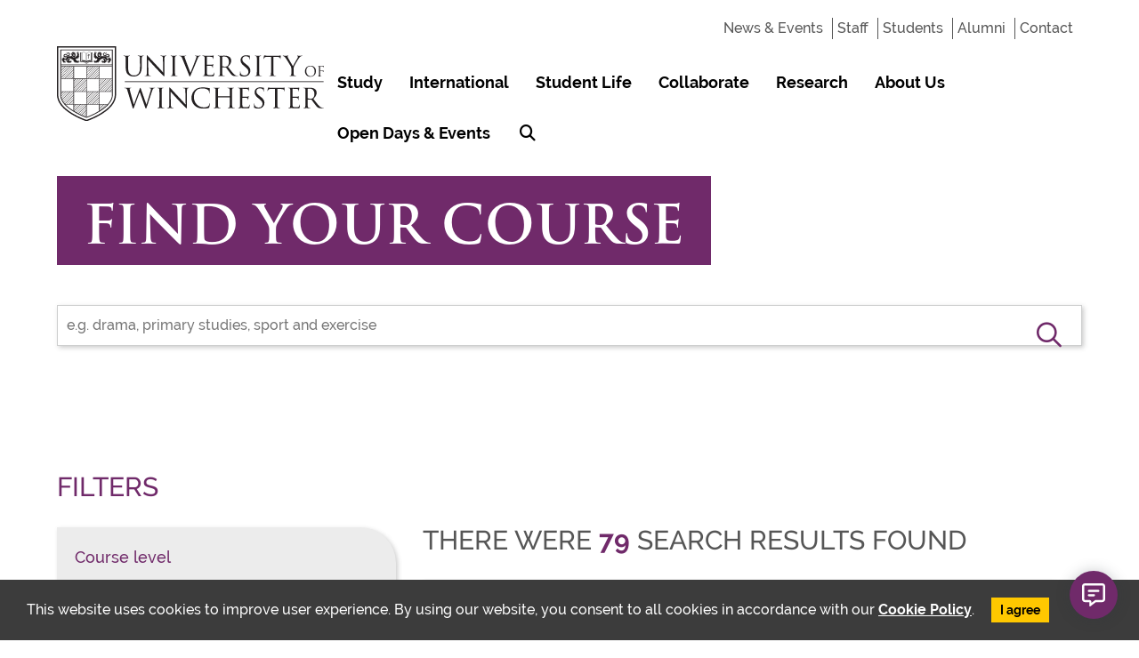

--- FILE ---
content_type: text/html; charset=UTF-8
request_url: https://www.winchester.ac.uk/study/find-your-course/?keywords=&courseType=Undergraduate
body_size: 72149
content:
<!DOCTYPE html>
<!--[if lt IE 7]>      <html class="no-js lt-ie9 lt-ie8 lt-ie7" lang="en-GB" prefix="og: http://ogp.me/ns#"> <![endif]-->
<!--[if IE 7]>         <html class="no-js lt-ie9 lt-ie8" lang="en-GB" prefix="og: http://ogp.me/ns#"> <![endif]-->
<!--[if IE 8]>         <html class="no-js lt-ie9" lang="en-GB" prefix="og: http://ogp.me/ns#"> <![endif]-->
<!--[if gt IE 8]><!-->
<html class="no-js" lang="en-GB" prefix="og: http://ogp.me/ns#"> <!--<![endif]-->
    <head>
        <meta charset="UTF-8" />
        <meta http-equiv="X-UA-Compatible" content="ie=edge" />
        <title>Find Your Course - University of Winchester </title>
        <!-- <link rel="icon" href="/favicon.ico" type="image/x-icon" />
<link rel="shortcut icon" href="/favicon.ico" type="image/x-icon" />
 -->
        <link rel="shortcut icon" href="/media/Site-assets/favicon.ico" type="image/x-icon" />
        <meta name="viewport" content="width=device-width, initial-scale=1">
        <meta property="fb:admins" content="00010239181529"/>
      
				<meta name="keywords" content="Find your course, Courses, Course Search, Undergraduate, Postgraduate, Foundation, Research degrees, Short Courses, Apprenticeships" />

				<meta name="description" content="Discover our foundation, undergraduate, postgraduate, research degrees, apprenticeships and short courses." />

<meta property="og:description" content="Discover our foundation, undergraduate, postgraduate, research degrees, apprenticeships and short courses." />

<meta name="twitter:description" content="Discover our foundation, undergraduate, postgraduate, research degrees, apprenticeships and short courses." />
				<meta name="author" content="University of Winchester ">

        <link rel="apple-touch-icon" href="apple-touch-icon.png">
        <!-- Place favicon.ico in the root directory -->

 				<link rel="stylesheet" type="text/css" media="" href="/media/Site-assets/CSS/fonts.min.css" /><!-- fonts.min.css -->
        <link rel="stylesheet" type="text/css" media="" href="/media/Site-assets/CSS/app.min.css" /><!-- app.min.css -->
       	<link rel="stylesheet" type="text/css" media="" href="/media/Site-assets/CSS/winchester.css" /><!-- winchester.css -->

          
          <!-- 2023 updates -->
          <!-- Fonts -->
        <link rel="stylesheet" href="https://use.typekit.net/zpa6glb.css">

        <!-- Font Awesome -->
        <script src="https://kit.fontawesome.com/f23ffc1fcc.js" crossorigin="anonymous"></script>

        <!-- Add the slick-theme.css if you want default styling -->
        <link rel="stylesheet" type="text/css" href="//cdn.jsdelivr.net/gh/kenwheeler/slick@1.8.1/slick/slick.css"/>
        <!-- Add the slick-theme.css if you want default styling -->
        <link rel="stylesheet" type="text/css" href="//cdn.jsdelivr.net/gh/kenwheeler/slick@1.8.1/slick/slick-theme.css"/>
          <link rel="stylesheet" type="text/css" media="" href="/media/Site-assets/CSS/app-new.min.css.css" /><!-- app.men-new.css -->
          <!-- End 2023 updates -->
          
          
        <link rel="stylesheet"   href="/media/Site-assets/CSS/t4-updates.css" /><!-- t4 updates -->
        <!--[if lt IE 9]>
            <script type="text/javascript" src="//ajax.googleapis.com/ajax/libs/jquery/1.11.3/jquery.min.js"></script>
            <script type="text/javascript" src="/media/Site-assets/JS/ie8-plugins.min.js"></script>
        <![endif]-->
      
        <!-- Google Tag Manager -->
<script>(function(w,d,s,l,i){w[l]=w[l]||[];w[l].push({'gtm.start':
new Date().getTime(),event:'gtm.js'});var f=d.getElementsByTagName(s)[0],
j=d.createElement(s),dl=l!='dataLayer'?'&l='+l:'';j.async=true;j.src=
'https://www.googletagmanager.com/gtm.js?id='+i+dl;f.parentNode.insertBefore(j,f);
})(window,document,'script','dataLayer','GTM-W3W53B5');</script>
<!-- End Google Tag Manager -->
      
      
       <div id="fb-root"></div>
      <script>(function(d, s, id) {
        var js, fjs = d.getElementsByTagName(s)[0];
        if (d.getElementById(id)) return;
        js = d.createElement(s); js.id = id;
        js.src = "//connect.facebook.net/en_GB/sdk.js#xfbml=1&version=v2.10";
        fjs.parentNode.insertBefore(js, fjs);
      }(document, 'script', 'facebook-jssdk'));</script>
    </head>
    <body class="standard-content-with-masthead">
         
      <!-- Google Tag Manager (noscript) -->
<noscript><iframe src="https://www.googletagmanager.com/ns.html?id=GTM-W3W53B5"
height="0" width="0" style="display:none;visibility:hidden"></iframe></noscript>
<!-- End Google Tag Manager (noscript) -->
      
<div class="uow-navigation">
    
    <div class="uow-navigation__inner">
        <div class="uow-navigation__logo-container">
            
            <div class="uow-navigation__logo">
                 <a href="/" class="logo">
  <picture class="">
    <img src='/media/Site-assets/img/image/logo/logo-black.svg' alt="The University of Winchester">			
  </picture>
</a><!-- Global Black Logo --!><!-- black logo -->
            </div>
        
        </div>
        
        <div class="uow-navigation__list-container">
            
            <nav class="uow-navigation__top-links">
                <ul>
                    <li><a href="/News-and-Events/">News &amp; Events</a></li><li><a href="https://unimailwinchesterac.omniacloud.net/start">Staff</a></li><li><a href="https://unimailwinchesterac.omniacloud.net/start">Students</a></li><li><a href="/About-Us/Alumni/" target="_blank">Alumni</a></li><li><a href="/Contact-us/">Contact</a></li> <!-- Quick links menu -->
                </ul>
            </nav>
            
            <nav id="nav-primary-winchester">
                <div tabindex="0" aria-label="focus navigation toggle" class="close-main-nav">
                    focus hamburger toggle
                </div>
                <ul>
                    
                    <li>
<a href="/study/">Study</a>
<ul>
<li><a href="/study/">Study</a>&nbsp;
<ul>
<li><a href="/study/subjects/">Subjects</a></li>
<li><a href="/study/find-your-course/">Find your course</a></li>
<li><a href="/study/how-to-apply/">How to apply</a></li>
<li><a href="/study/Prospectus/">Order a prospectus</a></li>
<li><a href="/News-and-Events/On-Campus-Events/">Open Days</a></li>
<li><a href="/study/Mature-Students/">Information for mature learners</a></li>
<li><a href="/study/Ask-a-question/">Ask a question</a></li>
</ul>
</li>
<li><a href="/study/undergraduate/">Undergraduate</a>
<ul>
<li><a href="/study/undergraduate/Courses/">Browse Undergraduate Degrees</a></li>
<li><a href="/News-and-Events/On-Campus-Events/Open-Days-/">Open Days</a></li>
<li><a href="/News-and-Events/On-Campus-Events/Experience-Winchester-Day/">Applicant Experience Winchester Day</a></li>
<li><a href="/Landing-Pages/Pathways-programmes/">Academic Pathways Programme</a></li>
<li><a href="https://www.winchester.ac.uk/study/Top-up-Degrees/">Top-up Degrees</a></li>
</ul>
</li>
<li><a href="/study/Postgraduate/">Postgraduate</a>
<ul>
<li><a href="/study/Postgraduate/Courses/">Browse Postgraduate Degrees</a></li>
<li><a href="/Landing-Pages/Conversion/">Conversion Courses</a></li>
</ul>
</li>
<li><a href="/study/foundation-year/">Foundation Year</a>&nbsp;
<ul>
<li><a href="/study/foundation-year/Courses/">Browse Foundation Year courses</a></li>
<li><a href="/study/foundation-year/What-is-a-Foundation-Year-/">What is a Foundation Year</a></li>
<li><a href="/study/foundation-year/Meet-our-Foundation-Year-students/">Meet our Foundation Year Students</a></li>
</ul>
</li>
<li><a href="/study/research-degrees/">Research degrees</a>
<ul>
<li><a href="/study/research-degrees/Courses/">Browse Research Degrees</a></li>
<li><a href="/study/research-degrees/Research-Degrees-at-Winchester/">About our Research Degrees</a></li>
</ul>
</li>
<li><a href="/study/Apprenticeships/">Apprenticeships</a><br />
<ul>
<li><a href="/study/Apprenticeships/Degree-Apprenticeship-Programmes/">Browse Degree Apprenticeships</a></li>
<li><a href="/study/Apprenticeships/What-are-Degree-Apprenticeships/">What are degree apprenticeships?</a></li>
<li><a href="/study/Apprenticeships/Business-and-Digital-Technologies-Partnerships/">Professional partnerships</a></li>
<li><a href="/study/Apprenticeships/Information-for-learners/">Information for students</a></li>
<li><a href="/study/Apprenticeships/Information-for-employers/">Information for Employers</a></li>
<li><a href="/study/Apprenticeships/Health-and-Social-Work-partnerships/">Health and Social Work Partnerships</a></li>
</ul>
</li>
<li><a href="/study/further-study-options/">Further study options</a>
<ul>
<li><a href="/study/further-study-options/Distance-and-flexible-learning/">Distance and Flexible Learning</a></li>
<li><a href="/study/further-study-options/Study-abroad/">Study Abroad</a></li>
</ul>
</li>
<li><a href="/study/Short-courses/">Short Courses</a></li>
</ul>
</li> 

<li><a href="/international/">International</a><ul>
<li><a href="/international/">International Welcome and Arrival</a></li>
<li><a href="/international/why-winchester/">Why Winchester</a></li>
<li><a href="/international/International-Entry-Requirements/">International entry requirements</a></li>
<li><a href="/international/visa-information/">Visa Information</a></li>
<li><a href="/international/Meet-our-students/">Meet Our Students</a></li>
</ul></li>


<li><a href="/student-life/">Student Life</a><ul>
<li><a href="/student-life/">Student life</a>
<ul>
<li><a href="/student-life/applicants/">Applicant hub</a>&nbsp;</li>
<li><a href="/student-life/Our-campus/">Our Campus</a></li>
<li><a href="/About-Us/Conferencing-and-Facilities/Sport/">Sports and gym</a></li>
<li><a href="/About-Us/Conferencing-and-Facilities/library/">Library</a></li>
<li><a href="/About-Us/Conferencing-and-Facilities/Food-on-Campus/">Food on campus</a></li>
<li><a href="/Winchester-City/">Winchester City</a></li>
<li><a href="/student-life/UWin-Student-Blog/">Student blog</a></li>
<li><a href="/student-life/Spirituality/">Spirituality</a></li>
</ul>
</li>
<li><a href="/student-life/Accommodation/">Accommodation</a><br />
<ul>
<li><a href="/student-life/Accommodation/Our-guarantee/">Our Accommodation Guarantee</a></li>
<li><a href="https://www.winchester.ac.uk/student-life/Accommodation/Costs/">Accommodation costs</a></li>
<li><a href="/student-life/Accommodation/How-to-apply/">How to apply for accommodation</a></li>
<li><a href="https://www.winchester.ac.uk/student-life/Accommodation/catered-accommodation/">Catered accommodation</a></li>
<li><a href="/student-life/Accommodation/burma-road-student-village/">Burma Road Student Village</a></li>
<li><a href="/student-life/Accommodation/Queens-Road-Student-Village/">Queen's Road Student Village</a></li>
<li><a href="/student-life/Accommodation/west-downs-student-village/">West Downs Student Village</a></li>
</ul>
</li>
<li><a href="https://www.winchester.ac.uk/Winchester-Student-Union/">Students' Union</a>
<ul>
<li><a href="https://events.winchesterstudents.co.uk/">Events at the SU</a></li>
<li><a href="https://www.winchesterstudents.co.uk/societies">Societies</a></li>
<li><a href="https://www.winchesterstudents.co.uk/sport">Sports teams</a></li>
<li><a href="https://www.winchesterstudents.co.uk/networks">Representational networks</a></li>
<li><a href="https://www.winchesterstudents.co.uk/take-part-get-involved/raising-giving-rag?parent_link=take-part-menu-wrapper">Raising and giving</a></li>
<li><a href="https://www.winchesterstudents.co.uk/advice">Advice Centre at the SU</a></li>
</ul>
</li>
<li><a href="/student-life/Student-Support/">Student support</a>
<ul>
<li><a href="/student-life/Student-Support/Academic-Success/">Academic skills</a>&nbsp;</li>
<li><a href="/student-life/Student-Support/Wellbeing/">Student wellbeing</a>&nbsp;</li>
<li><a href="/student-life/Careers-Support-and-Advice/">Careers support and advice</a></li>
</ul>
</li>
<li><a href="/student-life/Students-and-money/">Students and Money</a>
<ul>
<li><a href="/student-life/Scholarships-bursaries-and-awards/">Scholarships, Bursaries, Awards</a></li>
<li><a href="/student-life/Students-and-money/Online-Payments/">Make a payment</a></li>
<li><a title="Winchester Online Store" href="https://store.winchester.ac.uk/">Winchester Online Store</a></li>
</ul>
</li>
<li><a href="https://www.winchester.ac.uk/search">Useful info and search</a>
<ul>
<li><a href="/study/Parents-and-Supporters/">Information for parents and supporters</a></li>
<li><a href="https://www.winchester.ac.uk/parentsignup">Sign-up for parent and supporter updates</a></li>
<li><a href="/About-Us/Term-Dates/">Term dates</a></li>
</ul>
</li>
</ul></li>



<li><a href="/collaborate/">Collaborate</a><ul>
<li><a href="/collaborate/">Collaborate</a>
<ul>
<li><a href="/collaborate/Our-Services-Facilities-and-Expertise/">Services and expertise</a></li>
<li><a href="/research/Research-Facilities/">Facilities</a></li>
<li><a href="/collaborate/Case-Studies/">Case Studies</a></li>
</ul>
</li>
<li><a href="/collaborate/Schools-and-colleges/">Schools and Colleges</a>
<ul>
<li><a href="/collaborate/Schools-and-colleges/Schools-and-Colleges-Talks-and-workshops/">Schools and Colleges Talks and workshops</a></li>
<li><a href="/collaborate/Schools-and-colleges/Academic-Talks-and-Workshops-/">Academic Talks and Workshops&nbsp;</a></li>
<li><a href="/collaborate/Schools-and-colleges/Discover-Winchester-Scheme/">Discover Winchester Scheme</a></li>
<li><a href="/collaborate/Schools-and-colleges/Channel-Islands/">Channel Islands</a></li>
<li><a href="/collaborate/Schools-and-colleges/Academy-Trust/">Academy Trust</a></li>
<li><a href="/collaborate/Schools-and-colleges/CPD/">CPD</a></li>
<li><a href="/collaborate/Schools-and-colleges/Teachers-and-advisers/">Teachers and advisers</a></li>
</ul>
</li>
<li><a href="/collaborate/Widening-Participation/">Widening Participation</a></li>
<li><a href="/About-Us/Conferencing-and-Facilities/">Conferencing and Facilities</a></li>
</ul></li> 


<li><a href="/research/">Research</a><ul>
<li><a href="/research/">Research</a>
<ul>
<li><a href="/research/Public-engagement-with-Research/">Public Engagement with Research</a></li>
<li><a href="/research/Research-Facilities/">Research Facilities</a></li>
<li><a href="/research/Research-Environment/">Research Environment</a></li>
<li><a href="/study/research-degrees/">Research Degrees</a></li>
<li><a href="/research/Research-Excellence-Framework/">Research Excellence Framework</a></li>
</ul>
</li>
<li><a href="/research/Our-impactful-research/">Our Impactful Research</a>
<ul>
<li><a href="/research/Our-impactful-research/Research-in-Business-and-Digital-Technologies/">Research in Business and Digital Technologies</a></li>
<li><a href="/research/Our-impactful-research/Research-in-Education-and-the-Arts/">Research in Education and the Arts</a></li>
<li><a href="/research/Our-impactful-research/Research-and-Knowledge-Exchange-in-Health-and-Wellbeing-/">Research and Knowledge Exchange in Health and Wellbeing </a></li>
<li><a href="/research/Our-impactful-research/Research-in-Humanities-and-Social-Sciences/">Research in Humanities and Social Sciences</a></li>
<li><a href="/research/Our-impactful-research/Research-in-Law-Crime-and-Justice/">Research in Law, Crime and Justice</a></li>
</ul>
</li>
<li><a href="/research/Winchester-University-Press/">Winchester University Press</a></li>
<li>HR Excellence in Research Award</li>
</ul></li> 

<li><a href="/About-Us/">About Us</a><ul>
<li><a href="/About-Us/">About us</a>
<ul>
<li><a href="/About-Us/Our-values/">Our Values</a></li>
<li><a href="/About-Us/Our-history/">Our History</a></li>
<li><a href="/About-Us/Work-with-us/">Working with us</a></li>
</ul>
</li>
<li><a href="/About-Us/Leadership-and-governance/">Leadership &amp; governance</a>
<ul>
<li><a href="/About-Us/Leadership-and-governance/">Senior management &amp; Governors</a></li>
<li><a href="/About-Us/Academic-excellence/">Academic excellence</a></li>
<li><a href="/About-Us/Academic-excellence/Teaching-Excellence-Framework/">Teaching excellence framework</a></li>
<li><a href="/About-Us/Academic-excellence/Learning-and-teaching-development/">Learning &amp; teaching development</a></li>
<li><a href="/About-Us/Academic-excellence/A-Quality-Culture/">A quality culture</a></li>
<li><a href="/About-Us/Leadership-and-governance/Staff-Directory/">Staff directory</a></li>
</ul>
</li>
<li><a href="/About-Us/Leadership-and-governance/Our-faculties/">Our Faculties</a>
<ul>
<li><a href="/About-Us/Leadership-and-governance/Our-faculties/ea/">Faculty of Education and the Arts</a></li>
<li><a href="/About-Us/Leadership-and-governance/Our-faculties/bdt/">Faculty of Business and Digital Technologies</a></li>
<li><a href="/About-Us/Leadership-and-governance/Our-faculties/hss/">Faculty of Humanities and Social Sciences</a></li>
<li><a href="/About-Us/Leadership-and-governance/Our-faculties/hwb/">Faculty of Health and Wellbeing</a></li>
<li><a href="/About-Us/Leadership-and-governance/Our-faculties/LCJ/">Faculty of Law, Crime and Justice</a></li>
</ul>
</li>
<li><a href="/About-Us/Corporate-Information/">Corporate Information</a>
<ul>
<li><a href="/About-Us/Our-future/Financial-Information/">Financial Information</a></li>
<li><a href="/About-Us/Corporate-Information/Remuneration-Committee/">Remuneration committee</a></li>
<li><a href="/About-Us/Leadership-and-governance/Charitable-Status/">Charitable status</a></li>
<li><a href="/About-Us/Leadership-and-governance/Policies-and-Regulations/">Policies&nbsp;and regulations</a></li>
<li><a href="/About-Us/Leadership-and-governance/termsandconditions/">Terms and conditions</a></li>
<li><a href="/About-Us/Corporate-Information/Gender-Pay-Gap-Report/">Gender pay gap</a></li>
</ul>
</li>
<li><a href="/About-Us/Alumni/">Alumni</a>
<ul>
<li><a href="/About-Us/Alumni/Alumni-News-and-Stories/">Alumni news &amp; stories</a></li>
<li><a href="/News-and-Events/">Events</a></li>
<li><a href="/About-Us/Alumni/Our-alumni-community/">Our alumni community</a></li>
<li><a href="/About-Us/Alumni/Benefits-and-Replacement-Certificates/">Benefits, discounts &amp; merchandise</a></li>
<li><a href="/About-Us/Alumni/Update-Details-and-Alumni-Data-Privacy-Notice/">Update details</a></li>
<li><a href="/About-Us/Alumni/Get-Involved/">Get involved</a></li>
<li><a href="/About-Us/Donating-to-the-University/">Donating to the University</a></li>
</ul>
</li>
<li><a href="/About-Us/Conferencing-and-Facilities/">Venue hire &amp; Facilities</a>
<ul>
<li><a href="/About-Us/Conferencing-and-Facilities/Conferences-and-Meetings/">Conference &amp; events booking</a></li>
<li><a href="/About-Us/Conferencing-and-Facilities/Celebrations-Weddings-and-Private-Dinners/">Wedding &amp; functions</a></li>
<li><a href="/About-Us/Conferencing-and-Facilities/Stay-with-Us/">Private letting</a></li>
<li><a href="/About-Us/Conferencing-and-Facilities/Sport/">Sport and gym</a></li>
<li><a href="/About-Us/Conferencing-and-Facilities/library/">Library</a></li>
</ul>
</li>
</ul></li>

<li><a href="/News-and-Events/On-Campus-Events/">Open Days &amp; Events</a><ul>
<li><a href="https://winchester.ac.uk/News-and-Events/On-Campus-Events/Open-Days-/">Undergraduate Open Days&nbsp;</a></li>
<li><a href="/News-and-Events/On-Campus-Events/Campus-Tours/">Campus Tours</a></li>
<li><a href="/Landing-Pages/Pathways-programmes/">Academic Pathways Programme Sessions</a>&nbsp;</li>
<li><a href="/News-and-Events/On-Campus-Events/Postgraduate-Events/">Postgraduate Events</a></li>
<li><a href="https://www.winchester.ac.uk/News-and-Events/On-Campus-Events/Experience-Winchester-Day/">Experience Winchester Applicant Days</a></li>
</ul></li> 

 <!-- mega menu -->
                    
                    <li class="uow-navigation__search-icon">
                        <a href="#" class="has-subnav">
                            <i class="fa-solid fa-magnifying-glass"></i>
                        </a>
                        <ul class="search-modal">
                            <li class="inner">
                                <div class="course-search">
                                    <div id="site-search-uow">
                                        <div id="site-search-uow">
               <!-- <span class="close-site-search" id="site-search-close">Close x</span>-->
                <form action="/search/">
                    <img class="search-icon" src="/media/Site-assets/img/image/search-large-white.svg" />
                    <div>
                        <label for="course-search" class="uow-navigation__menu-search-label">Search</label>
                        <input name="query" class="site-search-input uow-navigation__menu-search" type="text" placeholder="Search">
                    </div>
                    <button type="submit" class="search-button">All results<span></span></button>
                </form>
</div>
<!-- END .site-search -->
                                        <!--<form action="https://devcms.winchester.ac.uk/terminalfour/preview/1/en/323">
                                            <img class="search-icon" src="https://devcms.winchester.ac.uk/terminalfour/SiteManager?ctfn=download&fnno=60&ceid=60877a22e8c1cfbc68d08679266fec81b0e3d4f1"/>
                                            <div>
                                                <label for="course-search" class="uow-navigation__menu-search-label">Search</label>
                                                <input id="course-search" name="query" class="site-search-input uow-navigation__menu-search" type="text" placeholder="Search for a subject area or course"/>
                                            </div>
                                            <button type="submit" class="search-button">All results<span></span>
                                            </button>
                                        </form>-->
                                    </div>
                                    <!-- END .site-search -->
                                </div>
                            </li>
                        </ul>
                    </li>
                
                </ul>
            </nav>
        </div>
    </div>
</div><!-- <h1>Course Search T4</h1> -->

<header class="uow-course-search-header">
    <div class="uow-inner uow-inner--wide uow-course-search-header__inner">
        <h1 class="uow-course-search-header__heading">Find Your Course</h1>
      
     	
		
<form class="uow-course-search-header__search-form" action="\study\Find-Your-Course" method="get">
    <div class="uow-course-search-header__search-container">
        <input aria-label="Find your course" name="keywords" type="search" placeholder="e.g. drama, primary studies, sport and exercise">
        <input aria-label="Search courses" role="button" type="submit" value="submit">
    </div>
</form>




                
    </div>
</header>

<!-- <section class="uow-course-search"> -->
<section>
    <div class="uow-inner uow-inner--wide">
        <div class="uow-course-search__flex">
            <div class="uow-course-search__filters-container js-uow-filters-container">
				        
        
<button class="uow-course-search__filters-close js-uow-filters-close">Close</button>
<h3 class="uow-course-search__filters-title">Filters</h3>
<form method="get" action="\study\Find-Your-Course" class="uow-course-search__filters">
   <div id="hidden-form" data-t4-ajax-group="courseSearch">
   	<input type="hidden" name="keywords" value="" />
   </div>
  
   <!-- so Facet -->
  <!--
 	   
       
      <div class="uow-course-search__filters-section">
        <span class="uow-course-search__filters-section-heading">Course intake</span>
                                  <div class="uow-course-search__filter-checkbox">
                  <label for="courseYear[0]">2025</label>
                <input type="checkbox" id="courseYear[0]" value="2025" data-cookie="T4_persona" name="courseYear" data-t4-value="2025" >
                  <div class="uow-course-search__filter-checkbox-overlay"></div>
               </div>
      	                <div class="uow-course-search__filter-checkbox">
                  <label for="courseYear[1]">2026</label>
                <input type="checkbox" id="courseYear[1]" value="2026" data-cookie="T4_persona" name="courseYear" data-t4-value="2026" >
                  <div class="uow-course-search__filter-checkbox-overlay"></div>
               </div>
      	                <div class="uow-course-search__filter-checkbox">
                  <label for="courseYear[2]">2027</label>
                <input type="checkbox" id="courseYear[2]" value="2027" data-cookie="T4_persona" name="courseYear" data-t4-value="2027" >
                  <div class="uow-course-search__filter-checkbox-overlay"></div>
               </div>
      	          
                
    	</div>
  	  
  	  -->
  <!-- eo Facet -->
  
  <!-- so Facet -->
  
 	   
       
      <div class="uow-course-search__filters-section">
        <span class="uow-course-search__filters-section-heading">Course level</span>
                                  <div class="uow-course-search__filter-checkbox">
                  <label for="courseType[0]">Foundation Year</label>
                <input type="checkbox" id="courseType[0]" value="Foundation Year" data-cookie="T4_persona" name="courseType" data-t4-value="foundation year" >
                  <div class="uow-course-search__filter-checkbox-overlay"></div>
               </div>
      	                <div class="uow-course-search__filter-checkbox">
                  <label for="courseType[1]">Undergraduate</label>
                <input type="checkbox" id="courseType[1]" value="Undergraduate" data-cookie="T4_persona" name="courseType" data-t4-value="undergraduate" checked>
                  <div class="uow-course-search__filter-checkbox-overlay"></div>
               </div>
      	                <div class="uow-course-search__filter-checkbox">
                  <label for="courseType[2]">Postgraduate</label>
                <input type="checkbox" id="courseType[2]" value="Postgraduate" data-cookie="T4_persona" name="courseType" data-t4-value="postgraduate" >
                  <div class="uow-course-search__filter-checkbox-overlay"></div>
               </div>
      	                <div class="uow-course-search__filter-checkbox">
                  <label for="courseType[3]">Degree Apprenticeship</label>
                <input type="checkbox" id="courseType[3]" value="Degree Apprenticeship" data-cookie="T4_persona" name="courseType" data-t4-value="degree apprenticeship" >
                  <div class="uow-course-search__filter-checkbox-overlay"></div>
               </div>
      	                <div class="uow-course-search__filter-checkbox">
                  <label for="courseType[4]">Research Degree</label>
                <input type="checkbox" id="courseType[4]" value="Research Degree" data-cookie="T4_persona" name="courseType" data-t4-value="research degree" >
                  <div class="uow-course-search__filter-checkbox-overlay"></div>
               </div>
      	                <div class="uow-course-search__filter-checkbox">
                  <label for="courseType[5]">Short course</label>
                <input type="checkbox" id="courseType[5]" value="Short course" data-cookie="T4_persona" name="courseType" data-t4-value="short course" >
                  <div class="uow-course-search__filter-checkbox-overlay"></div>
               </div>
      	          
        	  		<button style="margin-top: 15px; border: none; font-size: 16px;" class="toggle-button uow-course-search__result-arrow" value="View more">View more</button>  
  	        
    	</div>
  
  	  
  <!-- eo Facet -->
  
  <!-- so Facet -->
  
 	   
       
      <div class="uow-course-search__filters-section">
        <span class="uow-course-search__filters-section-heading">Course mode</span>
                                  <div class="uow-course-search__filter-checkbox">
                  
                  <label for="courseMode[0]">Distance Learning</label>
                <input type="checkbox" id="courseMode[0]" value="Distance Learning" data-cookie="T4_persona" name="courseMode" data-t4-value="distance learning" >
                  <div class="uow-course-search__filter-checkbox-overlay"></div>
               </div>
      	                <div class="uow-course-search__filter-checkbox">
                  
                  <label for="courseMode[1]">Full-time</label>
                <input type="checkbox" id="courseMode[1]" value="Full-time" data-cookie="T4_persona" name="courseMode" data-t4-value="full-time" >
                  <div class="uow-course-search__filter-checkbox-overlay"></div>
               </div>
      	                <div class="uow-course-search__filter-checkbox">
                  
                  <label for="courseMode[2]">Part-time</label>
                <input type="checkbox" id="courseMode[2]" value="Part-time" data-cookie="T4_persona" name="courseMode" data-t4-value="part-time" >
                  <div class="uow-course-search__filter-checkbox-overlay"></div>
               </div>
      	                <div class="uow-course-search__filter-checkbox">
                  
                  <label for="courseMode[3]">Short Courses</label>
                <input type="checkbox" id="courseMode[3]" value="Short Courses" data-cookie="T4_persona" name="courseMode" data-t4-value="short courses" >
                  <div class="uow-course-search__filter-checkbox-overlay"></div>
               </div>
      	          
	  		<button style="margin-top: 15px; border: none; font-size: 16px;" class="toggle-button uow-course-search__result-arrow" value="View more">View more</button>  
  	  
  </div>
  	  
  <!-- eo Facet -->
  
  <!-- so Facet -->
  
 	   
       
      <div class="uow-course-search__filters-section">
        <span class="uow-course-search__filters-section-heading">Subject areas</span>
                                  <div class="uow-course-search__filter-checkbox">
                  
                  <label for="courseSubjectAreas[0]">Allied Health</label>
                <input type="checkbox" id="courseSubjectAreas[0]" value="Allied Health" data-cookie="T4_persona" name="courseSubjectAreas" data-t4-value="allied health" >
                  <div class="uow-course-search__filter-checkbox-overlay"></div>
               </div>
      	                <div class="uow-course-search__filter-checkbox">
                  
                  <label for="courseSubjectAreas[1]">Business and Marketing</label>
                <input type="checkbox" id="courseSubjectAreas[1]" value="Business and Marketing" data-cookie="T4_persona" name="courseSubjectAreas" data-t4-value="business and marketing" >
                  <div class="uow-course-search__filter-checkbox-overlay"></div>
               </div>
      	                <div class="uow-course-search__filter-checkbox">
                  
                  <label for="courseSubjectAreas[2]">Computing and Digital Media Design</label>
                <input type="checkbox" id="courseSubjectAreas[2]" value="Computing and Digital Media Design" data-cookie="T4_persona" name="courseSubjectAreas" data-t4-value="computing and digital media design" >
                  <div class="uow-course-search__filter-checkbox-overlay"></div>
               </div>
      	                <div class="uow-course-search__filter-checkbox">
                  
                  <label for="courseSubjectAreas[3]">Creative Writing and Journalism</label>
                <input type="checkbox" id="courseSubjectAreas[3]" value="Creative Writing and Journalism" data-cookie="T4_persona" name="courseSubjectAreas" data-t4-value="creative writing and journalism" >
                  <div class="uow-course-search__filter-checkbox-overlay"></div>
               </div>
      	                <div class="uow-course-search__filter-checkbox">
                  
                  <label for="courseSubjectAreas[4]">Criminology and Forensics</label>
                <input type="checkbox" id="courseSubjectAreas[4]" value="Criminology and Forensics" data-cookie="T4_persona" name="courseSubjectAreas" data-t4-value="criminology and forensics" >
                  <div class="uow-course-search__filter-checkbox-overlay"></div>
               </div>
      	                <div class="uow-course-search__filter-checkbox">
                  
                  <label for="courseSubjectAreas[5]">Education and Childhood Studies</label>
                <input type="checkbox" id="courseSubjectAreas[5]" value="Education and Childhood Studies" data-cookie="T4_persona" name="courseSubjectAreas" data-t4-value="education and childhood studies" >
                  <div class="uow-course-search__filter-checkbox-overlay"></div>
               </div>
      	                <div class="uow-course-search__filter-checkbox">
                  
                  <label for="courseSubjectAreas[6]">English</label>
                <input type="checkbox" id="courseSubjectAreas[6]" value="English" data-cookie="T4_persona" name="courseSubjectAreas" data-t4-value="english" >
                  <div class="uow-course-search__filter-checkbox-overlay"></div>
               </div>
      	                <div class="uow-course-search__filter-checkbox">
                  
                  <label for="courseSubjectAreas[7]">Environment and Society</label>
                <input type="checkbox" id="courseSubjectAreas[7]" value="Environment and Society" data-cookie="T4_persona" name="courseSubjectAreas" data-t4-value="environment and society" >
                  <div class="uow-course-search__filter-checkbox-overlay"></div>
               </div>
      	                <div class="uow-course-search__filter-checkbox">
                  
                  <label for="courseSubjectAreas[8]">Film and Media</label>
                <input type="checkbox" id="courseSubjectAreas[8]" value="Film and Media" data-cookie="T4_persona" name="courseSubjectAreas" data-t4-value="film and media" >
                  <div class="uow-course-search__filter-checkbox-overlay"></div>
               </div>
      	                <div class="uow-course-search__filter-checkbox">
                  
                  <label for="courseSubjectAreas[9]">Health and Social Care</label>
                <input type="checkbox" id="courseSubjectAreas[9]" value="Health and Social Care" data-cookie="T4_persona" name="courseSubjectAreas" data-t4-value="health and social care" >
                  <div class="uow-course-search__filter-checkbox-overlay"></div>
               </div>
      	                <div class="uow-course-search__filter-checkbox">
                  
                  <label for="courseSubjectAreas[10]">History and Archaeology</label>
                <input type="checkbox" id="courseSubjectAreas[10]" value="History and Archaeology" data-cookie="T4_persona" name="courseSubjectAreas" data-t4-value="history and archaeology" >
                  <div class="uow-course-search__filter-checkbox-overlay"></div>
               </div>
      	                <div class="uow-course-search__filter-checkbox">
                  
                  <label for="courseSubjectAreas[11]">Law</label>
                <input type="checkbox" id="courseSubjectAreas[11]" value="Law" data-cookie="T4_persona" name="courseSubjectAreas" data-t4-value="law" >
                  <div class="uow-course-search__filter-checkbox-overlay"></div>
               </div>
      	                <div class="uow-course-search__filter-checkbox">
                  
                  <label for="courseSubjectAreas[12]">Music and Performing Arts</label>
                <input type="checkbox" id="courseSubjectAreas[12]" value="Music and Performing Arts" data-cookie="T4_persona" name="courseSubjectAreas" data-t4-value="music and performing arts" >
                  <div class="uow-course-search__filter-checkbox-overlay"></div>
               </div>
      	                <div class="uow-course-search__filter-checkbox">
                  
                  <label for="courseSubjectAreas[13]">Nursing and Midwifery</label>
                <input type="checkbox" id="courseSubjectAreas[13]" value="Nursing and Midwifery" data-cookie="T4_persona" name="courseSubjectAreas" data-t4-value="nursing and midwifery" >
                  <div class="uow-course-search__filter-checkbox-overlay"></div>
               </div>
      	                <div class="uow-course-search__filter-checkbox">
                  
                  <label for="courseSubjectAreas[14]">Philosophy and Religions</label>
                <input type="checkbox" id="courseSubjectAreas[14]" value="Philosophy and Religions" data-cookie="T4_persona" name="courseSubjectAreas" data-t4-value="philosophy and religions" >
                  <div class="uow-course-search__filter-checkbox-overlay"></div>
               </div>
      	                <div class="uow-course-search__filter-checkbox">
                  
                  <label for="courseSubjectAreas[15]">Policing</label>
                <input type="checkbox" id="courseSubjectAreas[15]" value="Policing" data-cookie="T4_persona" name="courseSubjectAreas" data-t4-value="policing" >
                  <div class="uow-course-search__filter-checkbox-overlay"></div>
               </div>
      	                <div class="uow-course-search__filter-checkbox">
                  
                  <label for="courseSubjectAreas[16]">Psychology</label>
                <input type="checkbox" id="courseSubjectAreas[16]" value="Psychology" data-cookie="T4_persona" name="courseSubjectAreas" data-t4-value="psychology" >
                  <div class="uow-course-search__filter-checkbox-overlay"></div>
               </div>
      	                <div class="uow-course-search__filter-checkbox">
                  
                  <label for="courseSubjectAreas[17]">Sport</label>
                <input type="checkbox" id="courseSubjectAreas[17]" value="Sport" data-cookie="T4_persona" name="courseSubjectAreas" data-t4-value="sport" >
                  <div class="uow-course-search__filter-checkbox-overlay"></div>
               </div>
      	                <div class="uow-course-search__filter-checkbox">
                  
                  <label for="courseSubjectAreas[18]">Teaching</label>
                <input type="checkbox" id="courseSubjectAreas[18]" value="Teaching" data-cookie="T4_persona" name="courseSubjectAreas" data-t4-value="teaching" >
                  <div class="uow-course-search__filter-checkbox-overlay"></div>
               </div>
      	          
	  		<button style="margin-top: 15px; border: none; font-size: 16px;" class="toggle-button uow-course-search__result-arrow" value="View more">View more</button>  
  	  
  </div>
  	  
  <!-- eo Facet -->

  <div class="uow-course-search__filters-submit">
                        <input class="uow-button uow-button--minimal uow-button--minimal-inverted" type="submit" value="Apply filters">

                        <a class="uow-course-search__reset-link" href="/study/find-your-course">Reset filters</a>
                    </div>

   
</form>





















        
        
        
            </div>

            <div class="uow-course-search__results">
				
		<div id="search-results" role="main" data-t4-ajax-group="courseSearch">
        	<span class="uow-course-search__results-info">THERE WERE <strong>79</strong> SEARCH RESULTS FOUND</span>
        	<div class="uow-course-search__result">
                    <div class="uow-course-search__result-inner">
                      	                          <div class="uow-course-search__result-image-container">
                              <img src="/media/Content-Assets/Study/Undergraduate-Courses/Accounting-feature.jpg" alt="">
                          </div>
                      	                        <div class="uow-course-search__result-text-container">
                            <span class="uow-course-search__result-features">
                                <span>3 years full-time; 4 years sandwich; 6 years part-time</span><span>Undergraduate</span>
                            </span>

                            <div class="uow-course-search__result-text">
                                <span class="uow-course-search__result-qualification">BA (Hons) </span>

                                <h4 class="uow-course-search__result-title">
                                    Accounting and Finance                                </h4>
                              
                              
                                From balance sheets to bold solutions.Launch your finance career with a degree that looks beyond the spreadsheets. We'll equip you with professional qualifications while developing the human skills that employers truly value. Our award-nominated programme balances technical expertise with real-world application – giving you everything you need to thrive in a changing financial landscape.
                                <p><a class="uow-course-search__result-link" href="/study/undergraduate/Courses/BA-Hons-Accounting-and-Finance/" aria-label="Read more about Accounting and Finance">Read more</a></p>
                              
                            
                            </div>
                        </div>
                    </div>
                </div>
        	<div class="uow-course-search__result">
                    <div class="uow-course-search__result-inner">
                      	                          <div class="uow-course-search__result-image-container">
                              <img src="/media/Content-Assets/Study/Undergraduate-Courses/Acting-Course-Page-Header.jpg" alt="">
                          </div>
                      	                        <div class="uow-course-search__result-text-container">
                            <span class="uow-course-search__result-features">
                                <span>3 years full-time</span><span>Undergraduate</span>
                            </span>

                            <div class="uow-course-search__result-text">
                                <span class="uow-course-search__result-qualification">BA (Hons)</span>

                                <h4 class="uow-course-search__result-title">
                                    Acting                                </h4>
                              
                              
                                Join a lively community of like-minded people on our Spotlight accredited course, to explore a breadth of acting skills from voice and movement training practices through to how to approach script work; working as an ensemble; acting for screen; applied theatre/theatre in education; devising your own work; alongside performance and production opportunities across different drama/theatre genres at each level. Learn by doing! It’s a competitive industry so you’ll need to be up for the challenge, but over three years you will get to enrich your imagination, build resilience, a disciplined working ethos and consolidate your own working methodology. You’ll develop the artistic skills to forge a successful career as an actor but your skillset will also serve you well across a range of creative employment routes in the arts industry and beyond.
                                <p><a class="uow-course-search__result-link" href="/study/undergraduate/Courses/BA-Hons-Acting/" aria-label="Read more about Acting">Read more</a></p>
                              
                            
                            </div>
                        </div>
                    </div>
                </div>
        	<div class="uow-course-search__result">
                    <div class="uow-course-search__result-inner">
                      	                          <div class="uow-course-search__result-image-container">
                              <img src="/media/Content-Assets/Study/Undergraduate-Courses/Ancient,-Classical-and-Medieval-Studies-1.jpg" alt="">
                          </div>
                      	                        <div class="uow-course-search__result-text-container">
                            <span class="uow-course-search__result-features">
                                <span>3 years full-time; 6 years part-time</span><span>Undergraduate</span>
                            </span>

                            <div class="uow-course-search__result-text">
                                <span class="uow-course-search__result-qualification">BA (Hons) </span>

                                <h4 class="uow-course-search__result-title">
                                    Ancient, Classical and Medieval Studies                                 </h4>
                              
                              
                                Our Ancient, Classical and Medieval Studies degree takes you on a highly engaging and fascinating adventure through time. From the Bronze Age to the Crusades and beyond, it’s an absorbing three-year journey exploring the archaeology and history of the British Isles, continental Europe and the Mediterranean.
                                <p><a class="uow-course-search__result-link" href="/study/undergraduate/Courses/BA-Hons-Ancient-Classical-and-Medieval-Studies/" aria-label="Read more about Ancient, Classical and Medieval Studies ">Read more</a></p>
                              
                            
                            </div>
                        </div>
                    </div>
                </div>
        	<div class="uow-course-search__result">
                    <div class="uow-course-search__result-inner">
                      	                          <div class="uow-course-search__result-image-container">
                              <img src="/media/Content-Assets/Study/Undergraduate-Courses/Anthropology-1.jpg" alt="">
                          </div>
                      	                        <div class="uow-course-search__result-text-container">
                            <span class="uow-course-search__result-features">
                                <span>3 years full-time; 6 years part-time</span><span>Undergraduate</span>
                            </span>

                            <div class="uow-course-search__result-text">
                                <span class="uow-course-search__result-qualification">BA (Hons) </span>

                                <h4 class="uow-course-search__result-title">
                                    Anthropology                                </h4>
                              
                              
                                Anthropology is a wide-ranging discipline that prompts us to ask questions about what it means to be human and how to value and understand human diversity. Through studies of human populations across the world and over time, anthropologists aim to increase our understanding of ourselves and others.
  
                                <p><a class="uow-course-search__result-link" href="/study/undergraduate/Courses/BA-Hons-Anthropology/" aria-label="Read more about Anthropology">Read more</a></p>
                              
                            
                            </div>
                        </div>
                    </div>
                </div>
        	<div class="uow-course-search__result">
                    <div class="uow-course-search__result-inner">
                      	                          <div class="uow-course-search__result-image-container">
                              <img src="/media/Content-Assets/Study/Undergraduate-Courses/Anthropology-and-Archaeology.jpg" alt="">
                          </div>
                      	                        <div class="uow-course-search__result-text-container">
                            <span class="uow-course-search__result-features">
                                <span>3 years full-time; 6 years part-time</span><span>Undergraduate</span>
                            </span>

                            <div class="uow-course-search__result-text">
                                <span class="uow-course-search__result-qualification">BA (Hons) </span>

                                <h4 class="uow-course-search__result-title">
                                    Anthropology and Archaeology                                </h4>
                              
                              
                                Anthropology is a wide-ranging discipline that prompts us to ask questions about what it means to be human and how to value and understand human diversity. The study of archaeology alongside anthropology deepens your understanding of the development of past societies and cultures.
                                <p><a class="uow-course-search__result-link" href="/study/undergraduate/Courses/BA-Hons-Anthropology-and-Archaeology/" aria-label="Read more about Anthropology and Archaeology">Read more</a></p>
                              
                            
                            </div>
                        </div>
                    </div>
                </div>
        	<div class="uow-course-search__result">
                    <div class="uow-course-search__result-inner">
                      	                          <div class="uow-course-search__result-image-container">
                              <img src="/media/Content-Assets/Research-and-Innovation/Exploring-the-past/students-having-fun-trowelling-header.jpg" alt="">
                          </div>
                      	                        <div class="uow-course-search__result-text-container">
                            <span class="uow-course-search__result-features">
                                <span>3 years full-time; 6 years part-time</span><span>Undergraduate</span>
                            </span>

                            <div class="uow-course-search__result-text">
                                <span class="uow-course-search__result-qualification">BA (Hons) </span>

                                <h4 class="uow-course-search__result-title">
                                    Archaeology                                </h4>
                              
                              
                                Archaeology examines the physical evidence of past societies to trace the evolution and cultural history of humanity. Ancient landscapes, buildings, artefacts and the people themselves can all reveal a small part of a bigger picture. Our BA in Archaeology takes you on an immersive and exciting journey through time — from our earliest human ancestors to the industrial age, drawing from subjects within the humanities and the physical and biological sciences.
                                <p><a class="uow-course-search__result-link" href="/study/undergraduate/Courses/BA-Hons-Archaeology/" aria-label="Read more about Archaeology">Read more</a></p>
                              
                            
                            </div>
                        </div>
                    </div>
                </div>
        	<div class="uow-course-search__result">
                    <div class="uow-course-search__result-inner">
                      	                          <div class="uow-course-search__result-image-container">
                              <img src="/media/Content-Assets/Study/Undergraduate-Courses/Business-Management.jpg" alt="">
                          </div>
                      	                        <div class="uow-course-search__result-text-container">
                            <span class="uow-course-search__result-features">
                                <span>3 years full-time; 4 years sandwich</span><span>Undergraduate</span>
                            </span>

                            <div class="uow-course-search__result-text">
                                <span class="uow-course-search__result-qualification">BA (Hons) </span>

                                <h4 class="uow-course-search__result-title">
                                    Business Management                                </h4>
                              
                              
                                From business theory to the boardroom.
Turn your passion for business into purpose-driven leadership. In our BA (Hons) Business Management programme, you'll develop the knowledge, skills, and confidence to thrive in today's dynamic business world. This innovative programme focuses on applied learning, where you'll solve real industry challenges and develop entrepreneurial thinking – all without the pressure of traditional exams. With four specialisms and flexible final-year options, you can tailor your degree to match your ambitions, whether that's joining a national, global, or private corporation, managing projects, or launching your own venture.
                                <p><a class="uow-course-search__result-link" href="/study/undergraduate/Courses/BA-Hons-Business-Management/" aria-label="Read more about Business Management">Read more</a></p>
                              
                            
                            </div>
                        </div>
                    </div>
                </div>
        	<div class="uow-course-search__result">
                    <div class="uow-course-search__result-inner">
                      	                          <div class="uow-course-search__result-image-container">
                              <img src="/media/Content-Assets/Study/Undergraduate-Courses/Business-Management-top-up.jpg" alt="">
                          </div>
                      	                        <div class="uow-course-search__result-text-container">
                            <span class="uow-course-search__result-features">
                                <span>1 year full-time</span><span>Undergraduate</span>
                            </span>

                            <div class="uow-course-search__result-text">
                                <span class="uow-course-search__result-qualification">BA (Hons) </span>

                                <h4 class="uow-course-search__result-title">
                                    Business Management (Top-up)                                </h4>
                              
                              
                                In a fast-moving and complex global economy, the role of management has never been more exciting and challenging. Whether you envisage life at a FTSE 100 company, or want to run your own start-up, at Winchester we’ll equip you to be a confident, responsible and innovative leader of the future able to meet the shifting demands of the contemporary business world. You will develop your digital capabilities and become an agile thinker ready to thrive in a rapidly evolving business world.
                                <p><a class="uow-course-search__result-link" href="/study/undergraduate/Courses/BA-Hons-Business-Management-Top-up/" aria-label="Read more about Business Management (Top-up)">Read more</a></p>
                              
                            
                            </div>
                        </div>
                    </div>
                </div>
        	<div class="uow-course-search__result">
                    <div class="uow-course-search__result-inner">
                      	                          <div class="uow-course-search__result-image-container">
                              <img src="/media/Content-Assets/Study/Undergraduate-Courses/Classics-v1.jpg" alt="">
                          </div>
                      	                        <div class="uow-course-search__result-text-container">
                            <span class="uow-course-search__result-features">
                                <span>3 years full-time; 6 years part-time</span><span>Undergraduate</span>
                            </span>

                            <div class="uow-course-search__result-text">
                                <span class="uow-course-search__result-qualification">BA (Hons) </span>

                                <h4 class="uow-course-search__result-title">
                                    Classical Studies                                </h4>
                              
                              
                                Classical studies is the ultimate humanities subject, drawing together insights from an exciting range of related disciplines and approaches. Our BA in Classical Studies is designed with this variety in mind, encouraging you to develop deep appreciation for the history, politics, and culture of the ancient Greek and Roman worlds and their legacy.
 
                                <p><a class="uow-course-search__result-link" href="/study/undergraduate/Courses/BA-Hons-Classical-Studies/" aria-label="Read more about Classical Studies">Read more</a></p>
                              
                            
                            </div>
                        </div>
                    </div>
                </div>
        	<div class="uow-course-search__result">
                    <div class="uow-course-search__result-inner">
                      	                          <div class="uow-course-search__result-image-container">
                              <img src="/media/Content-Assets/Study/Undergraduate-Courses/Creative-Writing-v3.jpg" alt="">
                          </div>
                      	                        <div class="uow-course-search__result-text-container">
                            <span class="uow-course-search__result-features">
                                <span>3 years full-time; 6 years part-time</span><span>Undergraduate</span>
                            </span>

                            <div class="uow-course-search__result-text">
                                <span class="uow-course-search__result-qualification">BA (Hons) </span>

                                <h4 class="uow-course-search__result-title">
                                    Creative Writing                                </h4>
                              
                              
                                We take a holistic approach aiming towards you not only becoming the best writer you can be, but ensuring you understand how you can use your writing in a professional capacity. To help you achieve this, our department of passionate and supportive lecturers runs a practice-based programme with workshops designed to encourage your evolution as a writer.
                                <p><a class="uow-course-search__result-link" href="/study/undergraduate/Courses/BA-Hons-Creative-Writing/" aria-label="Read more about Creative Writing">Read more</a></p>
                              
                            
                            </div>
                        </div>
                    </div>
                </div>
      
    <!-- Pagination-->
    <div class="uow-course-search__pagination">
      <ul class="uow-course-search__pagination-list">
                        	<li class="uow-course-search__pagination-list-item uow-course-search__pagination-list-item--active">1</li>
       	                        	<li class="uow-course-search__pagination-list-item"><a href="/study/find-your-course/?courseType=Undergraduate&page=2" aria-lable="Page ">2</a></li>
                                	<li class="uow-course-search__pagination-list-item"><a href="/study/find-your-course/?courseType=Undergraduate&page=3" aria-lable="Page ">3</a></li>
                                	<li class="uow-course-search__pagination-list-item"><a href="/study/find-your-course/?courseType=Undergraduate&page=4" aria-lable="Page ">4</a></li>
                                	<li class="uow-course-search__pagination-list-item"><a href="/study/find-your-course/?courseType=Undergraduate&page=5" aria-lable="Page ">5</a></li>
                                	<li class="uow-course-search__pagination-list-item"><a href="" aria-lable="Page ">&hellip;</a></li>
                                	<li class="uow-course-search__pagination-list-item"><a href="/study/find-your-course/?courseType=Undergraduate&page=8" aria-lable="Page ">8</a></li>
                                	<li class="uow-course-search__pagination-list-item"><a href="/study/find-your-course/?courseType=Undergraduate&page=2" aria-lable="Page ">&gt;</a></li>
                                	<li class="uow-course-search__pagination-list-item"><a href="/study/find-your-course/?courseType=Undergraduate&page=8" aria-lable="Page ">&gt;&gt;</a></li>
                      </ul>
  </div>
    
    </div>
    <!-- / Pagination-->
    




















                            </div>
        </div>
    </div>
</section>
<script src="/media/Site-assets/Modules/PHP-Search/php-search.min.js"></script><!-- <h1>This is a test</h1> --><footer id="footer">
          <!-- 2023 Footer -->
							<div class="uow-footer">
	<div class="uow-footer__inner">
		<div class="uow-footer__logo">
			<a href="/" aria-label="Return to the University of Winchester homepage">
				<img src="/media/Site-assets/img/image/logo/logo-white.svg" alt="" style="    " />
			</a>
		</div>
		<div class="uow-footer__contact">
			<h3>Contact Us</h3>
      <ul>
			<p>University of Winchester
Sparkford Road,
Winchester.
Hampshire.
SO22 4NR.
</p>

<br>
<p><a  href="tel:44 (0) 1962 841515 
 " onClick="gtag('event', 'click', { event_category: 'event', event_label: 'Contact us telephone'});" style="color:white;">Tel: +44 (0) 1962 841515 
 </a></p>



<p><a href="mailto:enquiries@winchester.ac.uk" onClick="gtag('event', 'click', { event_category: 'event', event_label: 'Contact us email'});" style="color:white;">enquiries@winchester.ac.uk
</a></p>

      </ul>
		</div>
		<div class="uow-footer__quick-links">
			<h3>Quick Links</h3>
      <ul style="margin-bottom:30px;">
			<li><a href="/study/">Study</a></li><li><a href="/international/">International</a></li><li><a href="/student-life/">Student Life</a></li><li><a href="/collaborate/">Collaborate</a></li><li><a href="/research/">Research</a></li><li><a href="/About-Us/">About Us</a></li><li><a href="http://store.winchester.ac.uk/">Online store</a></li><li><a href="https://www.winchester.ac.uk/student-life/Students-and-money/Online-Payments/">Payment Portal</a></li><li><a href="https://www.winchester.ac.uk/About-Us/Corporate-Information/">Corporate and Statutory Information</a></li>
      </ul>
      <ul>
        <li><a href="/About-Us/Alumni/">Alumni</a></li><li><a href="https://unimailwinchesterac.omniacloud.net/start" target="_blank">Current Students</a></li><li><a href="https://unimailwinchesterac.omniacloud.net/start" target="_blank">Staff</a></li>
      </ul>
		</div>
		<div class="uow-footer__policies">
			<h3>Policies</h3>
      <ul>
        <li><a href="/About-Us/Leadership-and-governance/Disclaimer/">Disclaimer</a></li><li><a href="/About-Us/Leadership-and-governance/Privacy-and-cookie-policy/">Privacy and cookie policy</a></li><li><a href="/About-Us/Leadership-and-governance/Freedom-of-information/">Freedom of Information</a></li><li><a href="/About-Us/Sustainable-Campus-and-Community/Modern-slavery/">Modern Slavery Statement</a></li><li><a href="/Accessibility/">Accessibility</a></li><li><a href="/About-Us/Freedom-of-Speech-and-Academic-Freedom/">Freedom of Speech</a></li>
      </ul>
		</div>
		<div class="uow-footer__social">
			<h3>Follow Us</h3>
			<a href="https://www.facebook.com/UniversityofWinchester/" aria-label="Follow us on Facebook"><i class="fa-brands fa-facebook-f"></i></a>

<a href="https://twitter.com/_UoW" aria-label="Follow us on Twitter"><i class="fa-brands fa-twitter"></i></a>

<a href="https://www.instagram.com/uniwinchester" aria-label="Follow us on Instagram"><i class="fa-brands fa-instagram"></i></a>

<a href="https://www.youtube.com/user/UniofWinchester" aria-label="Follow us on YouTube"><i class="fa-brands fa-youtube"></i></a>

<a href="https://www.linkedin.com/edu/school?id=12734" aria-label="Follow us on LinkedIn"><i class="fa-brands fa-linkedin-in"></i></a>




 
		</div>
	</div>
	<div class="uow-footer__accreditations">
		<div class="logo"><a href="https://www.armedforcescovenant.gov.uk/"><img src="/media/Site-assets/img/image/logo/Armed-Forces-Covenant-Silver.jpg.jpeg" alt="Armed Forces logo"></a></div>

<div class="logo"><a href="https://disabilityconfident.campaign.gov.uk/"><img src="/media/Site-assets/img/image/logo/Disability-web-version.jpg" alt="Disability Confident Employer logo"></a></div>

<div class="logo"><a href="https://ecochurch.arocha.org.uk/"><img src="/media/Site-assets/img/image/logo/eco-award-2021-gold.jpg" alt="Eco Church Gold Award 2020 logo"></a></div>

<div class="logo"><a href="https://www.winchester.ac.uk/news-and-events/press-centre/media-articles/outstanding-ofsted-for-teacher-training-at-university-of-winchester.php"><img src="/media/Site-assets/img/image/logo/logo-ofsted.jpg" alt="Ofsted Outstanding Provider logo"></a></div>

<div class="logo"><a href="https://www.qaa.ac.uk/en"><img src="/media/Site-assets/img/image/logo/logo-qaa.jpg" alt="QAA UK Quality Assured logo"></a></div>

<div class="logo"><a href="https://sustainability.nus.org.uk/responsible-futures"><img src="/media/Site-assets/img/image/logo/NUS-accredited-RF-colour.jpg" alt="NUS Responsible Futures logo"></a></div>

<div class="logo"><a href="https://www.unprme.org/"><img src="/media/Site-assets/img/image/logo/PRME-Champions-logo_176x41.png" alt="Principles for Responsible Management Education Champions 2018-2019 logo"></a></div>

<div class="logo"><a href="https://www.unsdsn.org/"><img src="/media/Site-assets/img/image/logo/sdsn.png" alt="Sustainable Development Goals logo"></a></div>

<div class="logo"><a href="http://www.stonewall.org.uk/"><img src="/media/Site-assets/img/image/logo/stonewall-diversity-champion.jpg" alt="Stonewall Diversity Champion logo"></a></div>

<div class="logo"><a href="https://www.bqf.org.uk/uk-excellence-award-2018/"><img src="/media/Site-assets/img/image/logo/UK-Excellence-Award---coloured.jpeg" alt="UK Excellence Award Logo"></a></div>




	</div>
</div>
					<!-- End 2023 Footer -->
          
          
        </footer>
        <!-- END footer -->

				<div class="cookie-policy">

<p>This website uses cookies to improve user experience. By using our website, you consent to all cookies in accordance with our <a href="/privacy-and-cookie-policy/">Cookie Policy</a>. <a class="btn" href="#cookie-continue">I agree</a>
</p>
</div>

				<!-- Site Alerts -->
				
				
				<!-- End Site Alerts -->


				<!-- Global site tag (gtag.js) - Google Analytics -->
<script async src="https://www.googletagmanager.com/gtag/js?id=UA-106986799-1"></script>
<script>
  window.dataLayer = window.dataLayer || [];
  function gtag(){dataLayer.push(arguments);}
  gtag('js', new Date());

  gtag('config', 'UA-106986799-1');
</script>

<script type="text/javascript">
        (function (i, s, o, g, r, a, m) {
            i['GoogleAnalyticsObject'] = r; i[r] = i[r] || function () {
                (i[r].q = i[r].q || []).push(arguments)
            }, i[r].l = 1 * new Date(); a = s.createElement(o),
            m = s.getElementsByTagName(o)[0]; a.async = 1; a.src = g; m.parentNode.insertBefore(a, m)
        })(window, document, 'script', '//www.google-analytics.com/analytics.js', 'ga');

        ga('create', 'UA-15819991-3', 'youtube.com');
        ga('send', 'pageview');

    </script>

    <script type="text/javascript">  	var _gaq = _gaq || [];
	  	_gaq.push(['_setAccount', 'UA-15819991-2']);
	  	_gaq.push(['_setDomainName', '.winchester.ac.uk']);
	  	_gaq.push(['_setAllowHash', false]);
	  	_gaq.push(['_trackPageview']); 
	  	_gaq.push(['_trackPageLoadTime']);

		(function() {
	  		var ga = document.createElement('script'); 
			ga.type = 'text/javascript'; 
			ga.async = true;
		    	ga.src = ('https:' == document.location.protocol ? 'https://ssl' : 'http://') + 'stats.g.doubleclick.net/dc.js';
	   		var s = document.getElementsByTagName('script')[0]; 
			s.parentNode.insertBefore(ga, s);
	 	 })();

	</script> 


<!-- Google Code for Remarketing Tag -->
<!--------------------------------------------------
Remarketing tags may not be associated with personally identifiable information or placed on pages related to sensitive categories. See more information and instructions on how to setup the tag on: http://google.com/ads/remarketingsetup
--------------------------------------------------->
<script type="text/javascript">
/* <![CDATA[ */
var google_conversion_id = 845905054;
var google_custom_params = window.google_tag_params;
var google_remarketing_only = true;
/* ]]> */
</script>
<script type="text/javascript" src="//www.googleadservices.com/pagead/conversion.js">
</script>
<noscript>
<div style="display:inline;">
<img height="1" width="1" style="border-style:none;" alt="" src="//googleads.g.doubleclick.net/pagead/viewthroughconversion/845905054/?guid=ON&script=0"/>
</div>
</noscript>




        <!--[if gte IE 9]><!-->
            <!-- Using version 1 for consistency with IE8 version in <head> -->
            <script type="text/javascript" src="//ajax.googleapis.com/ajax/libs/jquery/1.11.3/jquery.min.js"></script>
        <!--<![endif]-->

        <script src="https://maps.googleapis.com/maps/api/js?key=AIzaSyBCJmT_-7mZHmYqGTSAVIEwy0-AyXxQCm4" type="text/javascript"></script>

    

				<script type="text/javascript" src="/media/Site-assets/JS/plugins.min.js"></script><!-- plugins.js -->
				<script type="text/javascript" src="/media/Site-assets/JS/main.min.js"></script><!-- main.js -->


        <!-- Go to www.addthis.com/dashboard to customize your tools -->
        <script type="text/javascript" src="//s7.addthis.com/js/300/addthis_widget.js#pubid=ra-53710434170c1543"></script>
        <script>
					jQuery(document).ready(function(){jQuery(".prev-button a").append("<span></span>"),jQuery(".next-button a").append("<span></span>")});
          
          if(window.location.href.indexOf("keyword") > -1) {     
 						 jQuery('html, body').animate({
        		  scrollTop: jQuery(".filter").offset().top
   				   }, 500);
   				 }
				</script>
<!-- div class="pubble-app" data-app-id="45482" data-app-identifier="45482"></div -->
<!-- script type="text/javascript" src="https://cdn.pubble.io/javascript/loader.js" defer></script -->
          
          <!-- 2023 updates -->
          <!-- app-new.min.js 2023 -->
					<script type="text/javascript" src="/media/Site-assets/JS/app.js"></script>
<script type="text/javascript">window.GeckoChatSettings={widgetId:"21AC0000sxpeq50051tnivj2vx-01JXHX7RM1WZ50FBB69F3EFYSY",accountName:"uow",};</script><script type="text/javascript" src=https://chat-widget.geckoengage.com></script>        </body>
</html>


--- FILE ---
content_type: text/css
request_url: https://www.winchester.ac.uk/media/Site-assets/CSS/fonts.min.css
body_size: 5849
content:
@font-face {
    font-family: 'La Gioconda';
    src: url("/media/Site-assets/Fonts/lagioconda/la-gioconda-os-tt.eot");
    src: url("/media/Site-assets/Fonts/lagioconda/la-gioconda-os-tt.eot?#iefix") format("embedded-opentype"), url("/media/Site-assets/Fonts/lagioconda/la-gioconda-os-tt-bold.woff2") format("woff2"), url("/media/Site-assets/Fonts/lagioconda/la-gioconda-os-tt-bold.woff") format("woff"), url("/media/Site-assets/Fonts/lagioconda/la-gioconda-os-tt-bold.ttf") format("truetype"), url("/media/Site-assets/Fonts/lagioconda/la-gioconda-os-tt-bold.svg#youworkforthem") format("svg");
    font-weight: bold;
    font-style: normal
}
@font-face {
    font-family: 'La Gioconda';
    src: url("/media/Site-assets/Fonts/lagioconda/la-gioconda-os-tt.eot");
    src: url("/media/Site-assets/Fonts/lagioconda/la-gioconda-os-tt.eot?#iefix") format("embedded-opentype"), url("/media/Site-assets/Fonts/lagioconda/la-gioconda-os-tt.woff2") format("woff2"), url("/media/Site-assets/Fonts/lagioconda/la-gioconda-os-tt.woff") format("woff"), url("/media/Site-assets/Fonts/lagioconda/la-gioconda-os-tt.ttf") format("truetype"), url("/media/Site-assets/Fonts/lagioconda/la-gioconda-os-tt.svg#youworkforthem") format("svg");
    font-weight: normal;
    font-style: normal
}
@font-face {
    font-family: 'Raleway';
    src: url("/media/Site-assets/Fonts/raleway/Raleway-Regular.eot");
    src: url("/media/Site-assets/Fonts/raleway/Raleway-Regular.eot?#iefix") format("embedded-opentype"), url("/media/Site-assets/Fonts/raleway/Raleway-Regular.woff2") format("woff2"), url("/media/Site-assets/Fonts/raleway/Raleway-Regular.woff") format("woff"), url("/media/Site-assets/Fonts/raleway/Raleway-Regular.ttf") format("truetype"), url("/media/Site-assets/Fonts/raleway/Raleway-Regular.svg#Raleway-Regular") format("svg");
    font-weight: normal;
    font-style: normal
}
@font-face {
    font-family: 'Raleway';
    src: url("/media/Site-assets/Fonts/raleway/Raleway-Medium.eot");
    src: url("/media/Site-assets/Fonts/raleway/Raleway-Medium.eot?#iefix") format("embedded-opentype"), url("/media/Site-assets/Fonts/raleway/Raleway-Medium.woff2") format("woff2"), url("/media/Site-assets/Fonts/raleway/Raleway-Medium.woff") format("woff"), url("/media/Site-assets/Fonts/raleway/Raleway-Medium.ttf") format("truetype"), url("/media/Site-assets/Fonts/raleway/Raleway-Medium.svg#Raleway-Medium") format("svg");
    font-weight: 500;
    font-style: normal
}
@font-face {
    font-family: 'Raleway';
    src: url("/media/Site-assets/Fonts/raleway/Raleway-BoldItalic.eot");
    src: url("/media/Site-assets/Fonts/raleway/Raleway-BoldItalic.eot?#iefix") format("embedded-opentype"), url("/media/Site-assets/Fonts/raleway/Raleway-BoldItalic.woff2") format("woff2"), url("/media/Site-assets/Fonts/raleway/Raleway-BoldItalic.woff") format("woff"), url("/media/Site-assets/Fonts/raleway/Raleway-BoldItalic.ttf") format("truetype"), url("/media/Site-assets/Fonts/raleway/Raleway-BoldItalic.svg#Raleway-BoldItalic") format("svg");
    font-weight: bold;
    font-style: italic
}
@font-face {
    font-family: 'Raleway';
    src: url("/media/Site-assets/Fonts/raleway/Raleway-Bold.eot");
    src: url("/media/Site-assets/Fonts/raleway/Raleway-Bold.eot?#iefix") format("embedded-opentype"), url("/media/Site-assets/Fonts/raleway/Raleway-Bold.woff2") format("woff2"), url("/media/Site-assets/Fonts/raleway/Raleway-Bold.woff") format("woff"), url("/media/Site-assets/Fonts/raleway/Raleway-Bold.ttf") format("truetype"), url("/media/Site-assets/Fonts/raleway/Raleway-Bold.svg#Raleway-Bold") format("svg");
    font-weight: bold;
    font-style: normal
}
@font-face {
    font-family: 'Raleway';
    src: url("/media/Site-assets/Fonts/raleway/Raleway-MediumItalic.eot");
    src: url("/media/Site-assets/Fonts/raleway/Raleway-MediumItalic.eot?#iefix") format("embedded-opentype"), url("/media/Site-assets/Fonts/raleway/Raleway-MediumItalic.woff2") format("woff2"), url("/media/Site-assets/Fonts/raleway/Raleway-MediumItalic.woff") format("woff"), url("/media/Site-assets/Fonts/raleway/Raleway-MediumItalic.ttf") format("truetype"), url("/media/Site-assets/Fonts/raleway/Raleway-MediumItalic.svg#Raleway-MediumItalic") format("svg");
    font-weight: 500;
    font-style: italic
}
@font-face {
    font-family: 'Raleway';
    src: url("/media/Site-assets/Fonts/raleway/Raleway-Italic.eot");
    src: url("/media/Site-assets/Fonts/raleway/Raleway-Italic.eot?#iefix") format("embedded-opentype"), url("/media/Site-assets/Fonts/raleway/Raleway-Italic.woff2") format("woff2"), url("/media/Site-assets/Fonts/raleway/Raleway-Italic.woff") format("woff"), url("/media/Site-assets/Fonts/raleway/Raleway-Italic.ttf") format("truetype"), url("/media/Site-assets/Fonts/raleway/Raleway-Italic.svg#Raleway-Italic") format("svg");
    font-weight: normal;
    font-style: italic
}
@font-face {
    font-family: 'Raleway';
    src: url("/media/Site-assets/Fonts/raleway/Raleway-Light.eot");
    src: url("/media/Site-assets/Fonts/raleway/Raleway-Light.eot?#iefix") format("embedded-opentype"), url("/media/Site-assets/Fonts/raleway/Raleway-Light.woff2") format("woff2"), url("/media/Site-assets/Fonts/raleway/Raleway-Light.woff") format("woff"), url("/media/Site-assets/Fonts/raleway/Raleway-Light.ttf") format("truetype"), url("/media/Site-assets/Fonts/raleway/Raleway-Light.svg#Raleway-Light") format("svg");
    font-weight: 300;
    font-style: normal
}
@font-face {
    font-family: 'Raleway';
    src: url("/media/Site-assets/Fonts/raleway/Raleway-LightItalic.eot");
    src: url("/media/Site-assets/Fonts/raleway/Raleway-LightItalic.eot?#iefix") format("embedded-opentype"), url("/media/Site-assets/Fonts/raleway/Raleway-LightItalic.woff2") format("woff2"), url("/media/Site-assets/Fonts/raleway/Raleway-LightItalic.woff") format("woff"), url("./media/Site-assets/Fonts/raleway/Raleway-LightItalic.ttf") format("truetype"), url("/media/Site-assets/Fonts/raleway/Raleway-LightItalic.svg#Raleway-LightItalic") format("svg");
    font-weight: 300;
    font-style: italic
}


--- FILE ---
content_type: text/css
request_url: https://www.winchester.ac.uk/media/Site-assets/CSS/app.min.css
body_size: 1042688
content:
/*! normalize.css v3.0.3 | MIT License | github.com/necolas/normalize.css */
html {
    font-family: sans-serif;
    -ms-text-size-adjust: 100%;
    -webkit-text-size-adjust: 100%;
}
body {
    margin: 0;
}
article,
aside,
details,
figcaption,
figure,
footer,
header,
hgroup,
main,
menu,
nav,
section,
summary {
    display: block;
}
audio,
canvas,
progress,
video {
    display: inline-block;
    vertical-align: baseline;
}
audio:not([controls]) {
    display: none;
    height: 0;
}
[hidden],
template {
    display: none;
}
a {
    background-color: transparent;
}
a:active,
a:hover {
    outline: 0;
}
abbr[title] {
    border-bottom: 1px dotted;
}
dfn {
    font-style: italic;
}
mark {
    background: #ff0;
    color: #000;
}
small {
    font-size: 80%;
}
sub,
sup {
    font-size: 75%;
    line-height: 0;
    position: relative;
    vertical-align: baseline;
}
sup {
    top: -0.5em;
}
sub {
    bottom: -0.25em;
}
img {
    border: 0;
}
svg:not(:root) {
    overflow: hidden;
}
figure {
    margin: 0;
}
hr {
    box-sizing: content-box;
    height: 0;
}
pre {
    overflow: auto;
}
code,
kbd,
pre,
samp {
    font-family: monospace, monospace;
    font-size: 1em;
}
button,
input,
optgroup,
select,
textarea {
    color: inherit;
    font: inherit;
    margin: 0;
}
button {
    overflow: visible;
}
button,
select {
    text-transform: none;
}
button,
html input[type="button"],
input[type="reset"],
input[type="submit"] {
    -webkit-appearance: button;
    cursor: pointer;
}
button[disabled],
html input[disabled] {
    cursor: default;
}
button::-moz-focus-inner,
input::-moz-focus-inner {
    border: 0;
    padding: 0;
}
input {
    line-height: normal;
}
input[type="checkbox"],
input[type="radio"] {
    box-sizing: border-box;
    padding: 0;
}
input[type="number"]::-webkit-inner-spin-button,
input[type="number"]::-webkit-outer-spin-button {
    height: auto;
}
input[type="search"] {
    -webkit-appearance: textfield;
    box-sizing: content-box;
}
input[type="search"]::-webkit-search-cancel-button,
input[type="search"]::-webkit-search-decoration {
    -webkit-appearance: none;
}
legend {
    border: 0;
    padding: 0;
}
textarea {
    overflow: auto;
}
optgroup {
    font-weight: bold;
}
table {
    border-collapse: collapse;
    border-spacing: 0;
}
td,
th {
    padding: 0;
}
.slick-slider {
    position: relative;
    display: block;
    box-sizing: border-box;
    -webkit-touch-callout: none;
    -webkit-user-select: none;
    -ms-user-select: none;
    user-select: none;
    -ms-touch-action: pan-y;
    touch-action: pan-y;
    -webkit-tap-highlight-color: transparent;
}
.slick-list {
    position: relative;
    overflow: hidden;
    display: block;
    margin: 0;
    padding: 0;
}
.slick-list:focus {
    outline: none;
}
.slick-list.dragging {
    cursor: pointer;
    cursor: hand;
}
.slick-slider .slick-track,
.slick-slider .slick-list {
    -webkit-transform: translate3d(0, 0, 0);
    -ms-transform: translate3d(0, 0, 0);
    transform: translate3d(0, 0, 0);
}
.slick-track {
    position: relative;
    left: 0;
    top: 0;
    display: block;
}
.slick-track:before,
.slick-track:after {
    content: "";
    display: table;
}
.slick-track:after {
    clear: both;
}
.slick-loading .slick-track {
    visibility: hidden;
}
.slick-slide {
    float: left;
    height: 100%;
    min-height: 1px;
    display: none;
}
[dir="rtl"] .slick-slide {
    float: right;
}
.slick-slide img {
    display: block;
}
.slick-slide.slick-loading img {
    display: none;
}
.slick-slide.dragging img {
    pointer-events: none;
}
.slick-initialized .slick-slide {
    display: block;
}
.slick-loading .slick-slide {
    visibility: hidden;
}
.slick-vertical .slick-slide {
    display: block;
    height: auto;
    border: 1px solid transparent;
}
.slick-arrow.slick-hidden {
    display: none;
}
.mfp-bg {
    top: 0;
    left: 0;
    width: 100%;
    height: 100%;
    z-index: 1042;
    overflow: hidden;
    position: fixed;
    background: #0b0b0b;
    opacity: 0.8;
    filter: alpha(opacity=80);
}
.mfp-wrap {
    top: 0;
    left: 0;
    width: 100%;
    height: 100%;
    z-index: 1043;
    position: fixed;
    outline: none !important;
    -webkit-backface-visibility: hidden;
}
.mfp-container {
    text-align: center;
    position: absolute;
    width: 100%;
    height: 100%;
    left: 0;
    top: 0;
    padding: 0 8px;
    box-sizing: border-box;
}
.mfp-container:before {
    content: "";
    display: inline-block;
    height: 100%;
    vertical-align: middle;
}
.mfp-align-top .mfp-container:before {
    display: none;
}
.mfp-content {
    position: relative;
    display: inline-block;
    vertical-align: middle;
    margin: 0 auto;
    text-align: left;
    z-index: 1045;
}
.mfp-inline-holder .mfp-content,
.mfp-ajax-holder .mfp-content {
    width: 100%;
    cursor: auto;
}
.mfp-ajax-cur {
    cursor: progress;
}
.mfp-zoom-out-cur,
.mfp-zoom-out-cur .mfp-image-holder .mfp-close {
    cursor: -webkit-zoom-out;
    cursor: zoom-out;
}
.mfp-zoom {
    cursor: pointer;
    cursor: -webkit-zoom-in;
    cursor: zoom-in;
}
.mfp-auto-cursor .mfp-content {
    cursor: auto;
}
.mfp-close,
.mfp-arrow,
.mfp-preloader,
.mfp-counter {
    -webkit-user-select: none;
    -ms-user-select: none;
    user-select: none;
}
.mfp-loading.mfp-figure {
    display: none;
}
.mfp-hide {
    display: none !important;
}
.mfp-preloader {
    color: #ccc;
    position: absolute;
    top: 50%;
    width: auto;
    text-align: center;
    margin-top: -0.8em;
    left: 8px;
    right: 8px;
    z-index: 1044;
}
.mfp-preloader a {
    color: #ccc;
}
.mfp-preloader a:hover {
    color: #fff;
}
.mfp-s-ready .mfp-preloader {
    display: none;
}
.mfp-s-error .mfp-content {
    display: none;
}
button.mfp-close,
button.mfp-arrow {
    overflow: visible;
    cursor: pointer;
    background: transparent;
    border: 0;
    -webkit-appearance: none;
    display: block;
    outline: none;
    padding: 0;
    z-index: 1046;
    box-shadow: none;
}
button::-moz-focus-inner {
    padding: 0;
    border: 0;
}
.mfp-close {
    width: 44px;
    height: 44px;
    line-height: 44px;
    position: absolute;
    right: 0;
    top: 0;
    text-decoration: none;
    text-align: center;
    opacity: 0.65;
    filter: alpha(opacity=65);
    padding: 0 0 18px 10px;
    color: #fff;
    font-style: normal;
    font-size: 28px;
    font-family: Arial, Baskerville, monospace;
}
.mfp-close:hover,
.mfp-close:focus {
    opacity: 1;
    filter: alpha(opacity=100);
}
.mfp-close:active {
    top: 1px;
}
.mfp-close-btn-in .mfp-close {
    color: #333;
}
.mfp-image-holder .mfp-close,
.mfp-iframe-holder .mfp-close {
    color: #fff;
    right: -6px;
    text-align: right;
    padding-right: 6px;
    width: 100%;
    background: transparent;
}
.mfp-image-holder .mfp-close:hover,
.mfp-image-holder .mfp-close:focus,
.mfp-image-holder .mfp-close:active,
.mfp-iframe-holder .mfp-close:hover,
.mfp-iframe-holder .mfp-close:focus,
.mfp-iframe-holder .mfp-close:active {
    background: transparent;
}
.mfp-counter {
    position: absolute;
    top: 0;
    right: 0;
    color: #ccc;
    font-size: 12px;
    line-height: 18px;
    white-space: nowrap;
}
.mfp-arrow {
    position: absolute;
    opacity: 0.65;
    filter: alpha(opacity=65);
    margin: 0;
    top: 50%;
    margin-top: -55px;
    padding: 0;
    width: 90px;
    height: 110px;
    -webkit-tap-highlight-color: rgba(0, 0, 0, 0);
}
.mfp-arrow:active {
    margin-top: -54px;
}
.mfp-arrow:hover,
.mfp-arrow:focus {
    opacity: 1;
    filter: alpha(opacity=100);
}
.mfp-arrow:before,
.mfp-arrow:after,
.mfp-arrow .mfp-b,
.mfp-arrow .mfp-a {
    content: "";
    display: block;
    width: 0;
    height: 0;
    position: absolute;
    left: 0;
    top: 0;
    margin-top: 35px;
    margin-left: 35px;
    border: medium inset transparent;
}
.mfp-arrow:after,
.mfp-arrow .mfp-a {
    border-top-width: 13px;
    border-bottom-width: 13px;
    top: 8px;
}
.mfp-arrow:before,
.mfp-arrow .mfp-b {
    border-top-width: 21px;
    border-bottom-width: 21px;
    opacity: 0.7;
}
.mfp-arrow-left {
    left: 0;
}
.mfp-arrow-left:after,
.mfp-arrow-left .mfp-a {
    border-right: 17px solid #fff;
    margin-left: 31px;
}
.mfp-arrow-left:before,
.mfp-arrow-left .mfp-b {
    margin-left: 25px;
    border-right: 27px solid #3f3f3f;
}
.mfp-arrow-right {
    right: 0;
}
.mfp-arrow-right:after,
.mfp-arrow-right .mfp-a {
    border-left: 17px solid #fff;
    margin-left: 39px;
}
.mfp-arrow-right:before,
.mfp-arrow-right .mfp-b {
    border-left: 27px solid #3f3f3f;
}
.mfp-iframe-holder {
    padding-top: 40px;
    padding-bottom: 40px;
}
.mfp-iframe-holder .mfp-content {
    line-height: 0;
    width: 100%;
    max-width: 900px;
}
.mfp-iframe-holder .mfp-close {
    top: -40px;
}
.mfp-iframe-scaler {
    width: 100%;
    height: 0;
    overflow: hidden;
    padding-top: 56.25%;
}
.mfp-iframe-scaler iframe {
    position: absolute;
    display: block;
    top: 0;
    left: 0;
    width: 100%;
    height: 100%;
    box-shadow: 0 0 8px rgba(0, 0, 0, 0.6);
    background: #000;
}
img.mfp-img {
    width: auto;
    max-width: 100%;
    height: auto;
    display: block;
    line-height: 0;
    box-sizing: border-box;
    padding: 40px 0 40px;
    margin: 0 auto;
}
.mfp-figure {
    line-height: 0;
}
.mfp-figure:after {
    content: "";
    position: absolute;
    left: 0;
    top: 40px;
    bottom: 40px;
    display: block;
    right: 0;
    width: auto;
    height: auto;
    z-index: -1;
    box-shadow: 0 0 8px rgba(0, 0, 0, 0.6);
    background: #444;
}
.mfp-figure small {
    color: #bdbdbd;
    display: block;
    font-size: 12px;
    line-height: 14px;
}
.mfp-figure figure {
    margin: 0;
}
.mfp-bottom-bar {
    margin-top: -36px;
    position: absolute;
    top: 100%;
    left: 0;
    width: 100%;
    cursor: auto;
}
.mfp-title {
    text-align: left;
    line-height: 18px;
    color: #f3f3f3;
    word-wrap: break-word;
    padding-right: 36px;
}
.mfp-image-holder .mfp-content {
    max-width: 100%;
}
.mfp-gallery .mfp-image-holder .mfp-figure {
    cursor: pointer;
}
@media screen and (max-width: 800px) and (orientation: landscape), screen and (max-height: 300px) {
    .mfp-img-mobile .mfp-image-holder {
        padding-left: 0;
        padding-right: 0;
    }
    .mfp-img-mobile img.mfp-img {
        padding: 0;
    }
    .mfp-img-mobile .mfp-figure:after {
        top: 0;
        bottom: 0;
    }
    .mfp-img-mobile .mfp-figure small {
        display: inline;
        margin-left: 5px;
    }
    .mfp-img-mobile .mfp-bottom-bar {
        background: rgba(0, 0, 0, 0.6);
        bottom: 0;
        margin: 0;
        top: auto;
        padding: 3px 5px;
        position: fixed;
        box-sizing: border-box;
    }
    .mfp-img-mobile .mfp-bottom-bar:empty {
        padding: 0;
    }
    .mfp-img-mobile .mfp-counter {
        right: 5px;
        top: 3px;
    }
    .mfp-img-mobile .mfp-close {
        top: 0;
        right: 0;
        width: 35px;
        height: 35px;
        line-height: 35px;
        background: rgba(0, 0, 0, 0.6);
        position: fixed;
        text-align: center;
        padding: 0;
    }
}
@media all and (max-width: 900px) {
    .mfp-arrow {
        -webkit-transform: scale(0.75);
        -ms-transform: scale(0.75);
        transform: scale(0.75);
    }
    .mfp-arrow-left {
        -webkit-transform-origin: 0;
        -ms-transform-origin: 0;
        transform-origin: 0;
    }
    .mfp-arrow-right {
        -webkit-transform-origin: 100%;
        -ms-transform-origin: 100%;
        transform-origin: 100%;
    }
    .mfp-container {
        padding-left: 6px;
        padding-right: 6px;
    }
}
.mfp-ie7 .mfp-img {
    padding: 0;
}
.mfp-ie7 .mfp-bottom-bar {
    width: 600px;
    left: 50%;
    margin-left: -300px;
    margin-top: 5px;
    padding-bottom: 5px;
}
.mfp-ie7 .mfp-container {
    padding: 0;
}
.mfp-ie7 .mfp-content {
    padding-top: 44px;
}
.mfp-ie7 .mfp-close {
    top: 0;
    right: 0;
    padding-top: 0;
}
.mfp-fade.mfp-bg {
    opacity: 0;
    -webkit-transition: all 0.15s ease-out;
    transition: all 0.15s ease-out;
}
.mfp-fade.mfp-bg.mfp-ready {
    opacity: 0.8;
}
.mfp-fade.mfp-bg.mfp-removing {
    opacity: 0;
}
.mfp-fade.mfp-wrap .mfp-content {
    opacity: 0;
    -webkit-transition: all 0.15s ease-out;
    transition: all 0.15s ease-out;
}
.mfp-fade.mfp-wrap.mfp-ready .mfp-content {
    opacity: 1;
}
.mfp-fade.mfp-wrap.mfp-removing .mfp-content {
    opacity: 0;
}
a {
    color: #702a6a;
    text-decoration: none;
}
main > article {
    position: relative;
}
@media only screen and (min-width: 480px) {
    main > article:after {
        content: "";
        width: 1px;
        background-color: #cdcece;
        position: absolute;
        top: 0;
        bottom: 0;
        right: 15px;
        z-index: 100;
        margin-right: 7.98611%;
    }
}
@media only screen and (min-width: 768px) {
    main > article:after {
        right: 30px;
    }
}
blockquote {
    font-weight: 700;
    padding: 24px 0;
    margin: 0 0 24px;
    border-top: 1px #cdcece solid;
    border-bottom: 1px #cdcece solid;
}
.hide-large-down {
    display: none;
}
@media only screen and (min-width: 1024px) {
    .hide-large-down {
        display: inline;
    }
}
form {
    margin-bottom: 24px;
}
.form-group {
    margin-bottom: 24px;
}
.form-group label {
    font-weight: 500;
    margin-bottom: 0;
}
.form-group textarea {
    height: 150px;
}
.form-group
    input:not([type="checkbox"]):not([type="color"]):not([type="button"]):not([type="file"]):not([type="image"]):not([type="radio"]):not([type="range"]):not([type="reset"]):not([type="submit"]):not(.staff-search):not(.site-search-input):not(.search-input):not(.suggested-search-input):not(.site-search-input),
.form-group textarea,
.form-group select {
    padding-top: 7px;
    padding-bottom: 7px;
    margin-bottom: 0;
}
.form-group
    input:not([type="checkbox"]):not([type="color"]):not([type="button"]):not([type="file"]):not([type="image"]):not([type="radio"]):not([type="range"]):not([type="reset"]):not([type="submit"]):not(.staff-search):not(.site-search-input):not(.search-input):not(.suggested-search-input):not(.site-search-input)::-webkit-input-placeholder,
.form-group textarea::-webkit-input-placeholder,
.form-group select::-webkit-input-placeholder {
    font-weight: 400;
    opacity: 0.64;
    color: #747678;
}
.form-group
    input:not([type="checkbox"]):not([type="color"]):not([type="button"]):not([type="file"]):not([type="image"]):not([type="radio"]):not([type="range"]):not([type="reset"]):not([type="submit"]):not(.staff-search):not(.site-search-input):not(.search-input):not(.suggested-search-input):not(.site-search-input)::-moz-placeholder,
.form-group textarea::-moz-placeholder,
.form-group select::-moz-placeholder {
    font-weight: 400;
    opacity: 0.64;
    color: #747678;
}
.form-group
    input:not([type="checkbox"]):not([type="color"]):not([type="button"]):not([type="file"]):not([type="image"]):not([type="radio"]):not([type="range"]):not([type="reset"]):not([type="submit"]):not(.staff-search):not(.site-search-input):not(.search-input):not(.suggested-search-input):not(.site-search-input):-moz-placeholder,
.form-group textarea:-moz-placeholder,
.form-group select:-moz-placeholder {
    font-weight: 400;
    opacity: 0.64;
    color: #747678;
}
.form-group
    input:not([type="checkbox"]):not([type="color"]):not([type="button"]):not([type="file"]):not([type="image"]):not([type="radio"]):not([type="range"]):not([type="reset"]):not([type="submit"]):not(.staff-search):not(.site-search-input):not(.search-input):not(.suggested-search-input):not(.site-search-input):-ms-input-placeholder,
.form-group textarea:-ms-input-placeholder,
.form-group select:-ms-input-placeholder {
    font-weight: 400;
    opacity: 0.64;
    color: #747678;
}
input::-ms-clear {
    display: none;
}
label {
    font-weight: 700;
    display: block;
    margin: 0 0 5px 0;
}
input:not([type="checkbox"]):not([type="color"]):not([type="button"]):not([type="file"]):not([type="image"]):not([type="radio"]):not([type="range"]):not([type="reset"]):not([type="submit"]):not(.staff-search):not(.site-search-input):not(.search-input):not(.suggested-search-input),
select,
textarea {
    -webkit-appearance: none;
    -ms-appearance: none;
    -o-appearance: none;
    appearance: none;
    font-size: 16px;
    line-height: 1.5;
    font-weight: 500;
    font-family: Raleway, "Helvetica Neue", Helvetica, sans-serif;
    letter-spacing: 0;
    color: #5a5959;
    box-sizing: border-box;
    width: 100%;
    padding: 10px;
    margin: 0 0 20px 0;
    outline: none;
    color: #5a5959;
    border-style: solid;
    border-radius: 0;
    border-width: 1px;
    border-color: #cdcece;
}
input:not([type="checkbox"]):not([type="color"]):not([type="button"]):not([type="file"]):not([type="image"]):not([type="radio"]):not([type="range"]):not([type="reset"]):not([type="submit"]):not(.staff-search):not(.site-search-input):not(.search-input):not(.suggested-search-input)::-webkit-input-placeholder,
input:not([type="checkbox"]):not([type="color"]):not([type="button"]):not([type="file"]):not([type="image"]):not([type="radio"]):not([type="range"]):not([type="reset"]):not([type="submit"]):not(.staff-search):not(.site-search-input):not(.search-input):not(.suggested-search-input)::-moz-placeholder,
input:not([type="checkbox"]):not([type="color"]):not([type="button"]):not([type="file"]):not([type="image"]):not([type="radio"]):not([type="range"]):not([type="reset"]):not([type="submit"]):not(.staff-search):not(.site-search-input):not(.search-input):not(.suggested-search-input):-ms-input-placeholder,
input:not([type="checkbox"]):not([type="color"]):not([type="button"]):not([type="file"]):not([type="image"]):not([type="radio"]):not([type="range"]):not([type="reset"]):not([type="submit"]):not(.staff-search):not(.site-search-input):not(.search-input):not(.suggested-search-input):-moz-placeholder,
select::-webkit-input-placeholder,
select::-moz-placeholder,
select:-ms-input-placeholder,
select:-moz-placeholder,
textarea::-webkit-input-placeholder,
textarea::-moz-placeholder,
textarea:-ms-input-placeholder,
textarea:-moz-placeholder {
    color: #cdcece;
}
input:not([type="checkbox"]):not([type="color"]):not([type="button"]):not([type="file"]):not([type="image"]):not([type="radio"]):not([type="range"]):not([type="reset"]):not([type="submit"]):not(.staff-search):not(.site-search-input):not(.search-input):not(.suggested-search-input):hover,
input:not([type="checkbox"]):not([type="color"]):not([type="button"]):not([type="file"]):not([type="image"]):not([type="radio"]):not([type="range"]):not([type="reset"]):not([type="submit"]):not(.staff-search):not(.site-search-input):not(.search-input):not(.suggested-search-input):focus,
a:hover
    input:not([type="checkbox"]):not([type="color"]):not([type="button"]):not([type="file"]):not([type="image"]):not([type="radio"]):not([type="range"]):not([type="reset"]):not([type="submit"]):not(.staff-search):not(.site-search-input):not(.search-input):not(.suggested-search-input),
a:focus
    input:not([type="checkbox"]):not([type="color"]):not([type="button"]):not([type="file"]):not([type="image"]):not([type="radio"]):not([type="range"]):not([type="reset"]):not([type="submit"]):not(.staff-search):not(.site-search-input):not(.search-input):not(.suggested-search-input),
select:hover,
select:focus,
a:hover select,
a:focus select,
textarea:hover,
textarea:focus,
a:hover textarea,
a:focus textarea {
    outline: none;
}
select {
    -webkit-appearance: none;
    -ms-appearance: none;
    -o-appearance: none;
    appearance: none;
    box-sizing: border-box;
    color: #5a5959;
    background-color: #fff;
    padding: 10px;
    margin: 0 0 20px 0;
    border: 1px solid #cdcece;
    border-radius: 0;
    min-height: 48px;
    background-position: right 16px center;
    background-repeat: no-repeat;
    cursor: pointer;
}
select {
    background-image: url([data-uri]);
}
.no-svg select {
    background-image: url([data-uri]);
}
@media only screen and (-moz-min-device-pixel-ratio: 1.5), only screen and (-o-min-device-pixel-ratio: 3 / 2), only screen and (-webkit-min-device-pixel-ratio: 1.5), only screen and (min-device-pixel-ratio: 1.5) {
    .no-svg select {
        background-image: url([data-uri]);
    }
}
select option {
    color: #5a5959;
    background-color: #fff;
    padding: 3px;
}
select:focus::-ms-value {
    background: transparent;
    color: #5a5959;
}
select::-ms-expand {
    display: none;
}
select:before {
    content: "";
}
textarea:focus,
input:focus {
    outline: none;
}
input[type="file"],
input[type="image"] {
    outline: none;
}
input[type="color"] {
    outline: none;
    display: block;
    background: #fff;
    line-height: normal;
    padding: 0;
    border: 0;
    outline: 0;
}
input[type="color"]::-webkit-color-swatch-wrapper {
    padding: 0;
}
input[type="color"]::-webkit-color-swatch {
    border: none;
}
input[type="range"] {
    width: 100%;
}
input[type="radio"],
input[type="checkbox"]:not(.checkbox) {
    visibility: hidden;
    position: absolute;
    margin: 2px 0;
    top: 7px;
    left: 0;
}
input[type="radio"] + label,
input[type="checkbox"]:not(.checkbox) + label {
    position: relative;
    padding-left: 25px;
    padding-top: 3px;
    cursor: pointer;
    display: block;
}
input[type="radio"] + label:before,
input[type="checkbox"]:not(.checkbox) + label:before {
    content: "";
    display: block;
    border: 1px solid #cdcece;
    width: 17px;
    height: 17px;
    position: absolute;
    top: 7px;
    left: 0;
}
input[type="radio"] + label:after,
input[type="checkbox"]:not(.checkbox) + label:after {
    content: "";
    display: block;
    opacity: 0;
    width: 9px;
    height: 9px;
    background-color: #ffc800;
    top: 12px;
    left: 5.5px;
    position: absolute;
    -webkit-transition: opacity 0.15s ease-in-out;
    transition: opacity 0.15s ease-in-out;
}
input[type="radio"]:checked + label:after,
input[type="checkbox"]:not(.checkbox):checked + label:after {
    opacity: 1;
    -webkit-transition: opacity 0.15s ease-in-out;
    transition: opacity 0.15s ease-in-out;
}
input[type="radio"] {
    border-radius: 99.9%;
}
input[type="radio"] + label {
    border-radius: 99.9%;
}
input[type="radio"] + label:before {
    border-radius: 99.9%;
}
input[type="radio"]:checked + label:after {
    border-radius: 99.99%;
}
fieldset {
    border: 0;
    margin: 0;
    padding: 0;
}
.gform_body ul {
    list-style: none;
    padding-left: 0;
    margin-left: 0;
}
.validation_error {
    margin-bottom: 24px;
}
.gfield_required {
    display: none;
}
.gform_ajax_spinner {
    width: auto;
    max-width: 100%;
    display: inline-block;
    margin-left: 10px;
}
div.js-t4form-container,
.js-t4form-container {
    font-family: Raleway, "Helvetica Neue", Helvetica, sans-serif;
}
div.js-t4form-container .alert-success,
.js-t4form-container .alert-success {
    background-color: #257478;
    border-color: #fff;
    color: #fff;
}
div.js-t4form-container .alert-danger,
.js-t4form-container .alert-danger {
    background-color: #6b1959;
    border-color: #fbeef8;
    color: #fff;
}
div.js-t4form-container label,
.js-t4form-container label {
    font-weight: normal;
}
div.js-t4form-container h2,
.js-t4form-container h2 {
    font-size: 20px;
    line-height: 1.25;
    font-weight: 700;
    letter-spacing: 0;
    margin: 0 0 20px;
    color: #257478;
    text-transform: uppercase;
}
@media only screen and (min-width: 1280px) {
    div.js-t4form-container h2,
    .js-t4form-container h2 {
        font-size: 24px;
        line-height: 1.20833;
        letter-spacing: 0;
    }
}
div.js-t4form-container input[type="radio"],
div.js-t4form-container input[type="checkbox"],
.js-t4form-container input[type="radio"],
.js-t4form-container input[type="checkbox"] {
    visibility: visible;
    position: static;
    top: auto;
    left: auto;
}
h1 {
    font-size: 26px;
    line-height: 0.92308;
    font-weight: 400;
    font-family: "La Gioconda", Georgia, Times, "Times New Roman", serif;
    letter-spacing: 0;
    margin: 0 0 30px;
    color: #909292;
    text-transform: uppercase;
}
@media only screen and (min-width: 1280px) {
    h1 {
        font-size: 50px;
        line-height: 0.88;
        letter-spacing: 0;
        font-size: 3.47vw;
        margin: 0 0 44px;
    }
}
@media only screen and (min-width: 1280px) {
    h1 + p.intro {
        margin-top: -20px;
    }
}
@media only screen and (min-width: 480px) {
    .content:not(.content-intro) h1 {
        width: 90%;
    }
}
@media only screen and (min-width: 768px) {
    .content:not(.content-intro) h1 {
        width: 60%;
    }
}
h2 {
    font-size: 20px;
    line-height: 1.25;
    font-weight: 700;
    letter-spacing: 0;
    margin: 0 0 20px;
    color: #257478;
    text-transform: uppercase;
}
@media only screen and (min-width: 1280px) {
    h2 {
        font-size: 24px;
        line-height: 1.20833;
        letter-spacing: 0;
    }
}
h3 {
    font-size: 18px;
    line-height: 1.11111;
    font-weight: 700;
    letter-spacing: 0;
    margin: 0 0 10px;
}
@media only screen and (min-width: 1280px) {
    h3 {
        font-size: 20px;
        line-height: 1.1;
        letter-spacing: 0;
    }
}
h4 {
    font-size: 17px;
    line-height: 1.23529;
    font-weight: 700;
    letter-spacing: 0;
    margin: 0 0 10px;
}
@media only screen and (min-width: 1280px) {
    h4 {
        font-size: 18px;
        line-height: 1.22222;
        letter-spacing: 0;
    }
}
h5 {
    font-size: 11px;
    line-height: 1.18182;
    font-weight: 700;
    letter-spacing: 0;
    margin: 0 0 10px;
    color: #702a6a;
    text-transform: uppercase;
}
html {
    font-size: 16px;
    line-height: 1.5;
    font-weight: 500;
    font-family: Raleway, "Helvetica Neue", Helvetica, sans-serif;
    letter-spacing: 0;
    color: #5a5959;
    overflow-y: scroll;
    -webkit-font-smoothing: antialiased;
}
@media only screen and (max-width: 1023px) {
    html.overflow-stop body > *:not(#banner) {
        -webkit-animation: hide-content 0.15s ease-in forwards;
        animation: hide-content 0.15s ease-in forwards;
    }
}
@media only screen and (min-width: 1024px) {
    html.overflow-stop {
        overflow: hidden;
    }
}
@-webkit-keyframes hide-content {
    0% {
        opacity: 1;
        height: 100%;
    }
    100% {
        opacity: 0;
        height: 0;
        position: fixed;
        width: 100%;
    }
}
@keyframes hide-content {
    0% {
        opacity: 1;
        height: 100%;
    }
    100% {
        opacity: 0;
        height: 0;
        position: fixed;
        width: 100%;
    }
}
@media print {
    body:before {
        content: url("[data-uri]") !important;
        padding: 20px;
        background: #702a6a !important;
        margin-bottom: 20px;
        display: block;
        -webkit-print-color-adjust: exact;
        print-color-adjust: exact;
        content: "";
        position: relative !important;
        top: 0;
        width: 100%;
        height: auto !important;
        z-index: 1;
    }
    body.course .content > div {
        padding-top: 30px;
    }
    body.course .content-tabbed .inner {
        display: -webkit-box;
        display: -webkit-flex;
        display: -ms-flexbox;
        display: flex;
        -webkit-box-orient: vertical;
        -webkit-box-direction: normal;
        -webkit-flex-direction: column;
        -ms-flex-direction: column;
        flex-direction: column;
    }
    body.course .content-tabbed .inner .content-primary {
        -webkit-box-ordinal-group: 2;
        -webkit-order: 1;
        -ms-flex-order: 1;
        order: 1;
    }
    body.course .content-tabbed .inner .content-secondary {
        -webkit-box-ordinal-group: 1;
        -webkit-order: 0;
        -ms-flex-order: 0;
        order: 0;
    }
}
iframe {
    max-width: 100%;
}
@media print {
    @page {
        margin: 1.2cm 1.2cm;
    }
    ul,
    img {
        page-break-inside: avoid;
    }
}
img {
    display: block;
    width: 100%;
    height: auto;
}
ul,
ol,
dl {
    margin: 0 0 24px;
}
li {
    margin: 0 0 20px;
}
ul {
    padding-left: 0;
}
ul li {
    list-style: none;
}
ul.no-style {
    list-style: none !important;
    margin: 0 0 30px 0 !important;
    padding: 0 !important;
}
ul.no-style li {
    list-style: none !important;
    margin: 0 !important;
    padding: 0 !important;
}
ul.no-style li:before,
ul.no-style li:after {
    display: none !important;
}
.rich-text ul li,
.collapsible-content ul li,
.collapsible-content-modern ul li {
    padding-left: 24px;
    position: relative;
}
.rich-text ul li:before,
.collapsible-content ul li:before,
.collapsible-content-modern ul li:before {
    content: "";
    width: 8px;
    height: 8px;
    background-color: #257478;
    display: block;
    position: absolute;
    top: 8px;
    left: 0;
    border-radius: 9999px;
}
.rich-text ul ul,
.collapsible-content ul ul,
.collapsible-content-modern ul ul {
    padding-left: 24px;
}
.rich-text ol,
.collapsible-content ol,
.collapsible-content-modern ol {
    margin-left: 0;
    padding-left: 15px;
}
.rich-text ol li,
.collapsible-content ol li,
.collapsible-content-modern ol li {
    padding-left: 15px;
    color: #702a6a;
}
.rich-text ol li p,
.collapsible-content ol li p,
.collapsible-content-modern ol li p {
    color: #565656;
}
main {
    position: relative;
    z-index: 997;
}
@media print {
    main {
        margin: 0 !important;
    }
}
p {
    margin: 0 0 24px;
}
p + h2 {
    margin-top: 50px;
}
p.intro {
    max-width: 585px;
}
table {
    width: 100%;
    margin: 0 0 40px;
    border-bottom: 1px solid #cdcece;
}
table td,
table th {
    border-top: 1px solid #cdcece;
    padding: 10px 0;
    text-align: left;
}
.row,
.row-border {
    position: relative;
    z-index: 99;
}
.row > div,
.row-border > div {
    position: relative;
    padding-top: 8.33333vw;
}
.row > div .inner,
.row-border > div .inner {
    position: relative;
}
.row.thin > div,
.row-border.thin > div {
    padding-top: 50px;
    padding-bottom: 50px;
}
.row:last-child,
.row-border:last-child {
    margin-bottom: 0;
}
.row.border-bottom,
.row-border.border-bottom {
    border-bottom: 1px solid #cdcece;
}
.row-border {
    box-sizing: border-box;
    padding-left: 15px;
    padding-right: 15px;
}
@media only screen and (min-width: 768px) {
    .row-border {
        padding-left: 30px;
        padding-right: 30px;
    }
}
.row-border > div {
    padding-left: 0;
    padding-right: 0;
}
.row-border > div:before {
    left: 0;
}
.row-border .grid {
    left: 0;
    right: 0;
}
@media print {
    .row-border {
        padding: 0;
    }
}
.row > div {
    box-sizing: border-box;
    padding-left: 15px;
    padding-right: 15px;
}
@media only screen and (min-width: 768px) {
    .row > div {
        padding-left: 30px;
        padding-right: 30px;
    }
}
@media print {
    .row > div {
        padding: 0;
    }
}
.link-list > div {
    padding-bottom: 30px;
}
.link-list h2 {
    margin-bottom: 30px;
}
.link-list h3 {
    color: #5a5959;
}
.link-list ul {
    margin-bottom: 0;
}
@media only screen and (min-width: 768px) {
    .link-list ul:after {
        content: ".";
        display: block;
        height: 0;
        clear: both;
        visibility: hidden;
    }
}
@media only screen and (min-width: 768px) {
    .link-list ul li {
        float: left;
        width: 31.54762%;
        margin-right: 2.67857%;
    }
    .link-list ul li:nth-of-type(3n + 3) {
        margin-right: 0;
    }
    .link-list ul li:nth-of-type(3n + 1) {
        clear: left;
    }
}
.link-list ul li a {
    -webkit-transition: color 0.15s ease-in-out;
    transition: color 0.15s ease-in-out;
    font-size: 18px;
    line-height: 1.11111;
    font-weight: 700;
    letter-spacing: 0;
    margin: 0 0 10px;
    margin-bottom: 5px;
    color: #5a5959;
    display: block;
}
@media only screen and (min-width: 1280px) {
    .link-list ul li a {
        font-size: 20px;
        line-height: 1.1;
        letter-spacing: 0;
    }
}
.link-list ul li a:hover {
    color: #702a6a;
}
.link-list span {
    font-size: 11px;
    line-height: 1.18182;
    font-weight: 700;
    letter-spacing: 0;
    margin: 0 0 10px;
    color: #702a6a;
    text-transform: uppercase;
    display: block;
}
@media print {
    .link-list {
        display: none;
    }
}
.alert-box {
    box-sizing: border-box;
    position: relative;
    border: 1px solid #fff;
    background-color: #702a6a;
    color: #fff;
    max-width: 500px;
    margin: 0 auto;
    padding: 90px 15px 45px;
    text-align: center;
}
@media only screen and (min-width: 768px) {
    .alert-box {
        padding-left: 30px;
        padding-right: 30px;
    }
}
.alert-box--info {
    background-color: #257478;
}
.alert-box--danger {
    background-color: #b60a0a;
    background-image: url("[data-uri]");
    background-repeat: no-repeat;
    background-position: top 30px left 30px;
}
.alert-box .mfp-close {
    background: transparent;
    color: #fff;
    height: auto;
    width: auto;
    top: 30px;
    right: 30px;
    opacity: 1;
    font-size: 16px;
    line-height: 1.5;
    font-weight: 700;
    letter-spacing: 0;
}
.alert-box .mfp-close:hover,
.alert-box .mfp-close:focus {
    background: transparent;
}
.alert-box h3 {
    font-size: 42px;
    line-height: 0.97619;
    font-weight: 300;
    letter-spacing: 0;
    text-transform: uppercase;
    margin-bottom: 20px;
}
.alert-box p {
    font-size: 18px;
    line-height: 1.44444;
    font-weight: 500;
    letter-spacing: 0;
    margin-bottom: 20px;
}
.alert-box p:last-of-type {
    margin-bottom: 40px;
}
.alert-box p a {
    color: #fff;
    text-decoration: underline;
}
.alert-box__content {
    max-width: 400px;
    margin: 0 auto;
}
.accordion-main {
    margin-top: 24px;
    margin-bottom: 24px;
}
@media only screen and (min-width: 480px) {
    .inner > .accordion-main, main .accordion-main {
        margin-left: auto;
        margin-right: auto;
        max-width: 660px;
        width: 81.15942%;
    }
}
@media only screen and (min-width: 1024px) {
    .inner > .accordion-main, main .accordion-main {
        width: 58.92857%;
        max-width: 100%;
    }
}
.accordion-main > div:first-child {
    margin-top: -15px;
}
.accordion-main > div.accordion-title {
    border-bottom: 0;
}
.accordion-main > div.accordion-title:before {
    display: none;
}
.accordion-main > div.accordion-title:after {
    display: none;
}
.accordion-main > div.accordion-title h2 {
    margin-bottom: 0;
}
.accordion-main > div.accordion-title + .accordion-content {
    max-height: 100%;
}
.accordion-main .accordion-title,
.accordion-main .accordion-inner-title {
    position: relative;
    -webkit-transition: color 0.15s ease-in-out;
    transition: color 0.15s ease-in-out;
    font-size: 18px;
    line-height: 1.11111;
    font-weight: 700;
    letter-spacing: 0;
    margin: 0 0 10px;
    color: #5a5959;
    border: 0;
    border-bottom: 1px solid #979797;
    padding: 15px 30px 15px 0;
    margin-bottom: 0;
    cursor: pointer;
    overflow: hidden;
    background-color: transparent;
}
.accordion-main .accordion-title:before,
.accordion-main .accordion-title:after,
.accordion-main .accordion-inner-title:before,
.accordion-main .accordion-inner-title:after {
    content: "";
    position: absolute;
    background-color: #702a6a;
    top: 50%;
}
.accordion-main .accordion-title:before,
.accordion-main .accordion-inner-title:before {
    -webkit-transform: rotate(0);
    -ms-transform: rotate(0);
    transform: rotate(0);
    -webkit-transition: -webkit-transform 0.15s ease-in-out, background-color 0.15s ease-in-out;
    -webkit-transition: background-color 0.15s ease-in-out, -webkit-transform 0.15s ease-in-out;
    transition: background-color 0.15s ease-in-out, -webkit-transform 0.15s ease-in-out;
    transition: transform 0.15s ease-in-out, background-color 0.15s ease-in-out;
    transition: transform 0.15s ease-in-out, background-color 0.15s ease-in-out, -webkit-transform 0.15s ease-in-out;
    width: 4px;
    height: 22px;
    margin-top: -11px;
    right: 9px;
}
.accordion-main .accordion-title:after,
.accordion-main .accordion-inner-title:after {
    -webkit-transition: opacity 0.15s ease-in-out, background-color 0.15s ease-in-out;
    transition: opacity 0.15s ease-in-out, background-color 0.15s ease-in-out;
    width: 22px;
    height: 4px;
    margin-top: -2px;
    right: 0;
    opacity: 1;
}
.accordion-main .accordion-title:hover,
.accordion-main .accordion-inner-title:hover {
    color: #702a6a;
}
.accordion-main .accordion-title:hover:before,
.accordion-main .accordion-title:hover:after,
.accordion-main .accordion-inner-title:hover:before,
.accordion-main .accordion-inner-title:hover:after {
    background-color: #ffc800;
}
@media only screen and (min-width: 1280px) {
    .accordion-main .accordion-title,
    .accordion-main .accordion-inner-title {
        font-size: 20px;
        line-height: 1.1;
        letter-spacing: 0;
    }
}
.accordion-main .accordion-title:before,
.accordion-main .accordion-inner-title:before {
    left: auto;
}
.accordion-main .accordion-title.active:before,
.accordion-main .accordion-inner-title.active:before {
    -webkit-transform: rotate(90deg);
    -ms-transform: rotate(90deg);
    transform: rotate(90deg);
}
.accordion-main .accordion-title.active:after,
.accordion-main .accordion-inner-title.active:after {
    opacity: 0;
}
.accordion-main .active {
    margin-bottom: 15px;
}
.accordion-main .active .collapsible-content-text {
    display: block;
}
.accordion-main .collapsible-content {
    padding-left: 30px;
}
.breadcrumbs {
    padding-left: 0;
    font-size: 12px;
    line-height: 1.16667;
    letter-spacing: 0;
}
.breadcrumbs li {
    list-style: none;
}
@media only screen and (max-width: 1279px) {
    .breadcrumbs {
        display: none;
    }
}
@media only screen and (min-width: 1280px) {
    .breadcrumbs {
        position: absolute;
        top: 24px;
        left: 0;
        z-index: 101;
        margin-left: 9.42029%;
        margin-right: 9.42029%;
        padding-left: 30px;
        padding-right: 30px;
    }
}
.breadcrumbs ul li {
    margin-bottom: 6px;
    display: inline-block;
}
.breadcrumbs ul li:last-child {
    padding-right: 0;
}
.breadcrumbs ul li:last-child a,
.breadcrumbs ul li:last-child span {
    color: #702a6a;
    padding-right: 0;
}
.breadcrumbs ul li:last-child a:after,
.breadcrumbs ul li:last-child a:before,
.breadcrumbs ul li:last-child span:after,
.breadcrumbs ul li:last-child span:before {
    display: none;
}
.breadcrumbs a,
.breadcrumbs span {
    position: relative;
    display: block;
    padding-right: 20px;
    color: #702a6a;
}
.breadcrumbs a:before,
.breadcrumbs a:after,
.breadcrumbs span:before,
.breadcrumbs span:after {
    -webkit-transform: rotate(45deg);
    -ms-transform: rotate(45deg);
    transform: rotate(45deg);
    content: "";
    width: 1px;
    height: 7px;
    position: absolute;
    background-color: #000;
    top: 6px;
    right: 9px;
    margin-left: 9px;
    border-radius: 999px;
}
.breadcrumbs a:after,
.breadcrumbs span:after {
    -webkit-transform: rotate(-45deg);
    -ms-transform: rotate(-45deg);
    transform: rotate(-45deg);
    bottom: 6px;
    top: auto;
}
.breadcrumbs span {
    color: #fff;
}
.breadcrumbs a:hover {
    text-decoration: underline;
}
.standard-content-with-masthead main .breadcrumbs ul,
.standard-content-with-intro main .breadcrumbs ul {
    margin: 0;
    box-sizing: border-box;
    padding: 10px 0;
    background: transparent;
}
.standard-content-with-masthead main .breadcrumbs ul li,
.standard-content-with-intro main .breadcrumbs ul li {
    margin-bottom: 0;
}
.standard-content-with-masthead main .breadcrumbs ul li:last-child a,
.standard-content-with-intro main .breadcrumbs ul li:last-child a {
    color: #fff;
}
.standard-content-with-masthead main .breadcrumbs a,
.standard-content-with-intro main .breadcrumbs a {
    color: #fff;
}
.standard-content-with-masthead main .breadcrumbs a:before,
.standard-content-with-masthead main .breadcrumbs a:after,
.standard-content-with-intro main .breadcrumbs a:before,
.standard-content-with-intro main .breadcrumbs a:after {
    background-color: #fff;
}
button,
input[type="submit"],
input[type="reset"],
input[type="button"] {
    -webkit-appearance: button;
    -ms-appearance: button;
    -o-appearance: button;
    appearance: button;
    -webkit-user-select: none;
    -ms-user-select: none;
    user-select: none;
    overflow: visible;
    border: 0;
    padding: 0;
    background: none;
    overflow: visible;
    display: block;
}
.btn,
.pagnation .next,
.pagnation .prev,
input[type="submit"],
input[type="reset"],
input[type="button"],
.js-t4form-container .btn,
.js-t4form-container .pagnation .next,
.pagnation .js-t4form-container .next,
.js-t4form-container .pagnation .prev,
.pagnation .js-t4form-container .prev,
.js-t4form-container .btn.btn-primary,
.js-t4form-container .pagnation .btn-primary.next,
.pagnation .js-t4form-container .btn-primary.next,
.js-t4form-container .pagnation .btn-primary.prev,
.pagnation .js-t4form-container .btn-primary.prev,
.form-group .js-t4form-container .btn,
.form-group .js-t4form-container .pagnation .next,
.pagnation .form-group .js-t4form-container .next,
.form-group .js-t4form-container .pagnation .prev,
.pagnation .form-group .js-t4form-container .prev {
    -webkit-transition: background-color 0.15s ease-in-out;
    transition: background-color 0.15s ease-in-out;
    font-size: 14px;
    line-height: 1.71429;
    font-weight: 700;
    letter-spacing: 0;
    padding: 2px 10px;
    border: 0;
    background-color: #ffc800;
    color: #000;
    display: inline-block;
    border-radius: 0;
}
button:not(.search-button):hover,
button:not(.search-button):focus,
a:hover button:not(.search-button),
a:focus button:not(.search-button),
.btn:hover,
.pagnation .next:hover,
.pagnation .prev:hover,
.btn:focus,
.pagnation .next:focus,
.pagnation .prev:focus,
a:hover .btn,
a:hover .pagnation .next,
.pagnation a:hover .next,
a:hover .pagnation .prev,
.pagnation a:hover .prev,
a:focus .btn,
a:focus .pagnation .next,
.pagnation a:focus .next,
a:focus .pagnation .prev,
.pagnation a:focus .prev,
input[type="submit"]:hover,
input[type="submit"]:focus,
a:hover input[type="submit"],
a:focus input[type="submit"],
input[type="reset"]:hover,
input[type="reset"]:focus,
a:hover input[type="reset"],
a:focus input[type="reset"],
input[type="button"]:hover,
input[type="button"]:focus,
a:hover input[type="button"],
a:focus input[type="button"],
.js-t4form-container .btn:hover,
.js-t4form-container .pagnation .next:hover,
.pagnation .js-t4form-container .next:hover,
.js-t4form-container .pagnation .prev:hover,
.pagnation .js-t4form-container .prev:hover,
.js-t4form-container .btn:focus,
.js-t4form-container .pagnation .next:focus,
.pagnation .js-t4form-container .next:focus,
.js-t4form-container .pagnation .prev:focus,
.pagnation .js-t4form-container .prev:focus,
a:hover .js-t4form-container .btn,
a:hover .js-t4form-container .pagnation .next,
.pagnation a:hover .js-t4form-container .next,
a:hover .js-t4form-container .pagnation .prev,
.pagnation a:hover .js-t4form-container .prev,
a:focus .js-t4form-container .btn,
a:focus .js-t4form-container .pagnation .next,
.pagnation a:focus .js-t4form-container .next,
a:focus .js-t4form-container .pagnation .prev,
.pagnation a:focus .js-t4form-container .prev,
.js-t4form-container .btn.btn-primary:hover,
.js-t4form-container .pagnation .btn-primary.next:hover,
.pagnation .js-t4form-container .btn-primary.next:hover,
.js-t4form-container .pagnation .btn-primary.prev:hover,
.pagnation .js-t4form-container .btn-primary.prev:hover,
.js-t4form-container .btn.btn-primary:focus,
.js-t4form-container .pagnation .btn-primary.next:focus,
.pagnation .js-t4form-container .btn-primary.next:focus,
.js-t4form-container .pagnation .btn-primary.prev:focus,
.pagnation .js-t4form-container .btn-primary.prev:focus,
a:hover .js-t4form-container .btn.btn-primary,
a:hover .js-t4form-container .pagnation .btn-primary.next,
.pagnation a:hover .js-t4form-container .btn-primary.next,
a:hover .js-t4form-container .pagnation .btn-primary.prev,
.pagnation a:hover .js-t4form-container .btn-primary.prev,
a:focus .js-t4form-container .btn.btn-primary,
a:focus .js-t4form-container .pagnation .btn-primary.next,
.pagnation a:focus .js-t4form-container .btn-primary.next,
a:focus .js-t4form-container .pagnation .btn-primary.prev,
.pagnation a:focus .js-t4form-container .btn-primary.prev,
.form-group .js-t4form-container .btn:hover,
.form-group .js-t4form-container .pagnation .next:hover,
.pagnation .form-group .js-t4form-container .next:hover,
.form-group .js-t4form-container .pagnation .prev:hover,
.pagnation .form-group .js-t4form-container .prev:hover,
.form-group .js-t4form-container .btn:focus,
.form-group .js-t4form-container .pagnation .next:focus,
.pagnation .form-group .js-t4form-container .next:focus,
.form-group .js-t4form-container .pagnation .prev:focus,
.pagnation .form-group .js-t4form-container .prev:focus,
a:hover .form-group .js-t4form-container .btn,
a:hover .form-group .js-t4form-container .pagnation .next,
.pagnation a:hover .form-group .js-t4form-container .next,
a:hover .form-group .js-t4form-container .pagnation .prev,
.pagnation a:hover .form-group .js-t4form-container .prev,
a:focus .form-group .js-t4form-container .btn,
a:focus .form-group .js-t4form-container .pagnation .next,
.pagnation a:focus .form-group .js-t4form-container .next,
a:focus .form-group .js-t4form-container .pagnation .prev,
.pagnation a:focus .form-group .js-t4form-container .prev {
    outline: 0;
    background-color: #c2c1c1;
}
@media print {
    button:not(.search-button),
    .btn,
    .pagnation .next,
    .pagnation .prev,
    input[type="submit"],
    input[type="reset"],
    input[type="button"],
    .js-t4form-container .btn,
    .js-t4form-container .pagnation .next,
    .pagnation .js-t4form-container .next,
    .js-t4form-container .pagnation .prev,
    .pagnation .js-t4form-container .prev,
    .js-t4form-container .btn.btn-primary,
    .js-t4form-container .pagnation .btn-primary.next,
    .pagnation .js-t4form-container .btn-primary.next,
    .js-t4form-container .pagnation .btn-primary.prev,
    .pagnation .js-t4form-container .btn-primary.prev,
    .form-group .js-t4form-container .btn,
    .form-group .js-t4form-container .pagnation .next,
    .pagnation .form-group .js-t4form-container .next,
    .form-group .js-t4form-container .pagnation .prev,
    .pagnation .form-group .js-t4form-container .prev {
        display: none;
    }
}
.js-t4form-container .btn,
.js-t4form-container .pagnation .next,
.pagnation .js-t4form-container .next,
.js-t4form-container .pagnation .prev,
.pagnation .js-t4form-container .prev {
    font-size: 14px !important;
    line-height: 1.71429 !important;
    font-weight: 700 !important;
    padding: 2px 10px !important;
    border-radius: 0 !important;
}
.btn-play span {
    overflow: hidden;
    text-indent: 101%;
    white-space: nowrap;
    display: block;
    width: 44px;
    height: 58px;
    position: absolute;
    top: 50%;
    left: 50%;
    margin-left: -22px;
    margin-top: -29px;
}
@media only screen and (min-width: 1024px) {
    .btn-play span {
        width: 88px;
        height: 116px;
        margin-left: -44px;
        margin-top: -58px;
    }
}
.btn-play span:after,
.btn-play span:before {
    content: "";
    display: block;
    position: absolute;
    left: 0%;
    width: 0;
    height: 0;
    border-style: solid;
}
.btn-play span:before {
    -webkit-transition: border 0.15s ease-in-out;
    transition: border 0.15s ease-in-out;
    top: 0;
    border-color: transparent transparent transparent #702a6a;
    border-width: 29px 0 29px 44px;
}
@media only screen and (min-width: 1024px) {
    .btn-play span:before {
        border-width: 58px 0 58px 88px;
    }
}
.btn-play span:after {
    top: 4px;
    left: 2px;
    border-color: transparent transparent transparent white;
    border-width: 25px 0 25px 38px;
}
@media only screen and (min-width: 1024px) {
    .btn-play span:after {
        border-width: 54px 0 54px 82px;
    }
}
.btn-play:hover span:before {
    border-color: transparent transparent transparent #c2c1c1;
}
.btn-show-content {
    width: 34px;
    height: 49px;
    display: block;
    margin-bottom: 20px;
    margin-right: 20px;
}
.btn-show-content span {
    overflow: hidden;
    text-indent: 101%;
    white-space: nowrap;
    display: block;
    width: 2px;
    background-color: #000;
    height: 50%;
    position: absolute;
    left: 50%;
    bottom: 0;
    margin-left: -1px;
    border-radius: 999px;
}
.btn-show-content:before {
    -webkit-transform: rotate(-45deg);
    -ms-transform: rotate(-45deg);
    transform: rotate(-45deg);
    content: "";
    width: 2px;
    height: 12px;
    position: absolute;
    background-color: #000;
    bottom: -3px;
    left: 3px;
    margin-left: 9px;
    border-radius: 999px;
}
.btn-show-content:after {
    -webkit-transform: rotate(45deg);
    -ms-transform: rotate(45deg);
    transform: rotate(45deg);
    content: "";
    width: 2px;
    height: 12px;
    position: absolute;
    background-color: #000;
    bottom: -3px;
    right: 12px;
    margin-left: 9px;
    border-radius: 999px;
}
@media only screen and (min-width: 768px) {
    .btn-show-content span {
        height: 100%;
        bottom: auto;
    }
    .btn-show-content:before {
        height: 24px;
        left: -1px;
    }
    .btn-show-content:after {
        height: 24px;
        right: 8px;
    }
}
.btn-back {
    font-size: 16px;
    line-height: 1.5;
    font-weight: medium;
    letter-spacing: 0;
    color: #5a5959;
    margin-bottom: 25px;
    display: block;
}
.btn-back:hover span {
    margin-right: 8px;
}
.btn-back span {
    width: 16px;
    height: 1px;
    background-color: #000;
    border-radius: 999px;
    position: relative;
    overflow: visible;
    display: inline-block;
    -webkit-transform: translateY(-5px);
    -ms-transform: translateY(-5px);
    transform: translateY(-5px);
    margin-right: 5px;
    -webkit-transition: 0.3s;
    transition: 0.3s;
}
.btn-back span:before,
.btn-back span:after {
    -webkit-transform: rotate(-45deg);
    -ms-transform: rotate(-45deg);
    transform: rotate(-45deg);
    content: "";
    width: 1px;
    height: 8px;
    position: absolute;
    background-color: #000;
    top: -1px;
    left: 0;
    margin-left: 2px;
    border-radius: 999px;
}
.btn-back span:after {
    -webkit-transform: rotate(45deg);
    -ms-transform: rotate(45deg);
    transform: rotate(45deg);
    top: -6px;
}
.slick-slider .slick-arrow {
    -webkit-transition: -webkit-transform 0.15s ease-in-out;
    transition: -webkit-transform 0.15s ease-in-out;
    transition: transform 0.15s ease-in-out;
    transition: transform 0.15s ease-in-out, -webkit-transform 0.15s ease-in-out;
    -webkit-transform: translateX(0);
    -ms-transform: translateX(0);
    transform: translateX(0);
    overflow: hidden;
    text-indent: 101%;
    white-space: nowrap;
    background-color: transparent;
    padding: 0;
    width: 32px;
    height: 22px;
    position: relative;
}
.slick-slider .slick-arrow:hover,
.slick-slider .slick-arrow:focus {
    background-color: transparent;
}
.slick-slider .slick-arrow span {
    width: 32px;
    height: 2px;
    background-color: #000;
    border-radius: 999px;
    position: absolute;
    top: 50%;
    left: 0;
    margin-top: -1px;
    overflow: visible;
}
.slick-slider .slick-arrow span:before,
.slick-slider .slick-arrow span:after {
    content: "";
    width: 2px;
    height: 14px;
    position: absolute;
    background-color: #000;
    border-radius: 999px;
}
.slick-slider .slick-arrow.btn-prev span:before,
.slick-slider .slick-arrow.btn-prev span:after {
    left: 5px;
}
.slick-slider .slick-arrow.btn-prev span:before {
    -webkit-transform: rotate(-45deg);
    -ms-transform: rotate(-45deg);
    transform: rotate(-45deg);
    top: -1px;
}
.slick-slider .slick-arrow.btn-prev span:after {
    -webkit-transform: rotate(45deg);
    -ms-transform: rotate(45deg);
    transform: rotate(45deg);
    bottom: -1px;
}
.slick-slider .slick-arrow.btn-prev:hover {
    -webkit-transform: translateX(-5px);
    -ms-transform: translateX(-5px);
    transform: translateX(-5px);
}
.slick-slider .slick-arrow.btn-next span:before,
.slick-slider .slick-arrow.btn-next span:after {
    right: 5px;
}
.slick-slider .slick-arrow.btn-next span:before {
    -webkit-transform: rotate(45deg);
    -ms-transform: rotate(45deg);
    transform: rotate(45deg);
    top: -1px;
}
.slick-slider .slick-arrow.btn-next span:after {
    -webkit-transform: rotate(-45deg);
    -ms-transform: rotate(-45deg);
    transform: rotate(-45deg);
    bottom: -1px;
}
.slick-slider .slick-arrow.btn-next:hover {
    -webkit-transform: translateX(5px);
    -ms-transform: translateX(5px);
    transform: translateX(5px);
}
.btn-more {
    -webkit-transition: color 0.15s ease-in-out;
    transition: color 0.15s ease-in-out;
    font-size: 14px;
    line-height: 1.42857;
    font-weight: 700;
    letter-spacing: 0;
    color: #000;
    display: inline-block;
    padding-right: 47px;
    position: relative;
    margin-bottom: 20px;
}
.btn-more:hover {
    color: #702a6a;
}
.btn-more:after {
    content: "";
    width: 32px;
    height: 2px;
    position: absolute;
    right: 0;
    top: 8px;
    background-color: #000;
}
.btn-more span:before,
.btn-more span:after {
    content: "";
    width: 2px;
    height: 14px;
    position: absolute;
    background-color: #000;
    border-radius: 999px;
    right: 4px;
}
.btn-more span:before {
    -webkit-transform: rotate(45deg);
    -ms-transform: rotate(45deg);
    transform: rotate(45deg);
    top: 6px;
}
.btn-more span:after {
    -webkit-transform: rotate(-45deg);
    -ms-transform: rotate(-45deg);
    transform: rotate(-45deg);
    top: -3px;
}
@media only screen and (max-width: 767px) {
    .btn--large-mob {
        font-size: 16px;
        line-height: 1.5;
        letter-spacing: 0;
        padding: 11px 34px;
    }
}
.content {
    border-bottom: 1px solid #cdcece;
}
.content:last-child {
    border-bottom: 0;
}
.content > div {
    background-color: #fff;
    padding-bottom: 50px;
    padding-top: 50px;
}
.content.row-border > div:before {
    left: 0;
}
@media only screen and (min-width: 768px) {
    .content.row-border > div:before {
        left: 0;
    }
}
@media print {
    .content {
        padding: 0;
    }
}
.content:first-child > div:first-child {
    padding-top: 8.33333vw;
}
.content:first-child > div:first-child .inner {
    padding-top: 15px;
}
.content:first-child > div:first-child:before {
    content: "";
    width: 7.98611%;
    height: 8.33333vw;
    position: absolute;
    border: 1px solid #cdcece;
    top: 0;
    left: 15px;
}
@media only screen and (min-width: 768px) {
    .content:first-child > div:first-child:before {
        left: 30px;
    }
}
.content:first-child > div:first-child:after {
    content: "";
    width: 7.98611%;
    height: 8.33333vw;
    position: absolute;
    border: 1px solid #cdcece;
    background-repeat: repeat;
    background-size: 20%;
    top: 0;
    right: 15px;
    border: 0;
}
.content:first-child > div:first-child:after {
    background-image: url([data-uri]);
}
.no-svg .content:first-child > div:first-child:after {
    background-image: url(../img/patterns/hatching-purple.png);
}
@media only screen and (-moz-min-device-pixel-ratio: 1.5), only screen and (-o-min-device-pixel-ratio: 3 / 2), only screen and (-webkit-min-device-pixel-ratio: 1.5), only screen and (min-device-pixel-ratio: 1.5) {
    .no-svg .content:first-child > div:first-child:after {
        background-image: url(../img/patterns/hatching-purple@2x.png);
    }
}
@media only screen and (min-width: 768px) {
    .content:first-child > div:first-child:after {
        right: 30px;
    }
}
@media print {
    .content:first-child > div {
        padding-top: 0 !important;
    }
    .content:first-child > div:after,
    .content:first-child > div:before {
        display: none;
    }
}
.masthead + .content > div:first-child {
    padding-top: 8.33333vw;
}
.masthead + .content > div:first-child .inner {
    padding-top: 15px;
}
.masthead + .content > div:first-child:before {
    background-repeat: repeat;
    background-size: 20%;
    content: "";
    width: 7.98611%;
    height: 8.33333vw;
    position: absolute;
    border: 1px solid #cdcece;
    border: 0;
    top: 0;
    left: 15px;
}
.masthead + .content > div:first-child:before {
    background-image: url([data-uri]);
}
.no-svg .masthead + .content > div:first-child:before {
    background-image: url(../img/patterns/hatching-yellow.png);
}
@media only screen and (-moz-min-device-pixel-ratio: 1.5), only screen and (-o-min-device-pixel-ratio: 3 / 2), only screen and (-webkit-min-device-pixel-ratio: 1.5), only screen and (min-device-pixel-ratio: 1.5) {
    .no-svg .masthead + .content > div:first-child:before {
        background-image: url(../img/patterns/hatching-yellow@2x.png);
    }
}
@media only screen and (min-width: 768px) {
    .masthead + .content > div:first-child:before {
        left: 30px;
    }
}
@media print {
    .masthead + .content > div {
        padding: 0 !important;
    }
    .masthead + .content > div:before {
        display: none;
    }
}
.search-masthead + .content > div:first-child .inner {
    padding-top: 15px;
    position: relative;
}
.search-masthead + .content > div:first-child:before {
    background-repeat: repeat;
    background-size: 20%;
    content: "";
    width: 7.98611%;
    height: 8.33333vw;
    position: absolute;
    border: 1px solid #cdcece;
    border: 0;
    top: -8.33333vw;
    right: 15px;
}
.search-masthead + .content > div:first-child:before {
    background-image: url([data-uri]);
}
.no-svg .search-masthead + .content > div:first-child:before {
    background-image: url(../img/patterns/hatching-white.png);
}
@media only screen and (-moz-min-device-pixel-ratio: 1.5), only screen and (-o-min-device-pixel-ratio: 3 / 2), only screen and (-webkit-min-device-pixel-ratio: 1.5), only screen and (min-device-pixel-ratio: 1.5) {
    .no-svg .search-masthead + .content > div:first-child:before {
        background-image: url(../img/patterns/hatching-white@2x.png);
    }
}
@media only screen and (min-width: 768px) {
    .search-masthead + .content > div:first-child:before {
        right: 30px;
    }
}
.content + .feature,
.content + .related {
    margin-top: -1px;
}
.contents {
    border-bottom: 1px #cdcece solid;
    height: auto;
    -webkit-transition: 0.5s;
    transition: 0.5s;
}
@media only screen and (min-width: 480px) {
    .contents > .inner h2,
    .contents > .inner ul {
        margin-left: auto;
        margin-right: auto;
        max-width: 660px;
        width: 81.15942%;
    }
}
@media only screen and (min-width: 1024px) {
    .contents > .inner h2,
    .contents > .inner ul {
        width: 58.92857%;
        max-width: 100%;
    }
}
.contents:before {
    display: none;
}
.contents:first-of-type {
    padding-top: 0;
}
.contents.inactive {
    padding-top: 0;
    padding-bottom: 0;
    height: 0px;
    overflow: hidden;
    opacity: 0;
    border-bottom: 0px;
    width: 100%;
}
.contents h2 {
    color: #5a5959;
    margin-bottom: 0;
    padding-bottom: 30px;
}
.contents a {
    font-size: 16px;
    line-height: 1.5;
    letter-spacing: 0;
    color: #5a5959;
}
.contents ul li {
    height: auto;
    -webkit-transition: 0.2s;
    transition: 0.2s;
}
.contents ul li.inactive {
    height: 0px;
    opacity: 0;
    overflow: hidden;
    display: none;
}
@media only screen and (min-width: 480px) {
    .inner > .contents-list, main .contents-list {
        margin-left: auto;
        margin-right: auto;
        max-width: 660px;
        width: 81.15942%;
    }
}
@media only screen and (min-width: 1024px) {
    .inner > .contents-list, main .contents-list {
        width: 58.92857%;
        max-width: 100%;
    }
}
.inner > .contents-list > p:first-of-type, main .contents-list > p:first-of-type {
    font-size: 16px;
    line-height: 1.5;
    font-weight: 700;
    letter-spacing: 0;
}
.inner > .contents-list .btn,
.inner > .contents-list .pagnation .next,
.pagnation .inner > .contents-list .next,
.inner > .contents-list .pagnation .prev,
.pagnation .inner > .contents-list .prev,
main .contents-list .btn,
main .contents-list .pagnation .next,
.pagnation .inner > .contents-list .next,
main .contents-list .pagnation .prev,
.pagnation .inner > .contents-list .prev {
    margin: 40px 0 80px;
}
.contents-list form label {
    margin: 0;
}
.contents-list form label span {
    display: none;
}
.contents-list form select {
    width: calc(100% - 91px);
    font-size: 14px;
    line-height: 1.71429;
    font-weight: 700;
    letter-spacing: 0;
    float: left;
    margin-right: 24px;
    color: #000;
    padding-left: 25px;
}
.contents-list form button {
    width: 65px;
    float: left;
    margin-top: 8px;
}
.contents-list ul.a-z {
    padding-left: 0;
    text-align: center;
    display: block;
    clear: both;
}
.contents-list ul.a-z li {
    list-style: none;
}
.contents-list ul.a-z li {
    width: calc(100% / 13);
    display: block;
    float: left;
    margin: 0;
    padding: 3px;
    box-sizing: border-box;
}
@media only screen and (min-width: 768px) {
    .contents-list ul.a-z li {
        width: calc(100% / 26);
    }
}
.contents-list ul.a-z li a {
    display: block;
    -webkit-transition: 0.5s;
    transition: 0.5s;
    color: #257478;
    font-weight: bold;
}
.contents-list ul.a-z li a:hover {
    color: #702a6a;
}
.contents-list ul.a-z li a.active {
    background: #702a6a;
    color: #fff;
}
.contents-list ul.a-z li em {
    display: block;
    -webkit-transition: 0.5s;
    transition: 0.5s;
    color: #5a5959;
    font-weight: bold;
    font-style: normal;
}
.collapsible-content {
    margin-top: 24px;
    margin-bottom: 24px;
}
@media only screen and (min-width: 480px) {
    .inner > .collapsible-content, main .collapsible-content {
        margin-left: auto;
        margin-right: auto;
        max-width: 660px;
        width: 81.15942%;
    }
}
@media only screen and (min-width: 1024px) {
    .inner > .collapsible-content, main .collapsible-content {
        width: 58.92857%;
        max-width: 100%;
    }
}
.collapsible-content > div:first-child {
    margin-top: -15px;
}
.collapsible-content .collapsible-content-text {
    display: none;
    margin-top: 15px;
}
.collapsible-content .title {
    position: relative;
    -webkit-transition: color 0.15s ease-in-out;
    transition: color 0.15s ease-in-out;
    border-bottom: 1px solid #979797;
    padding: 15px 30px 15px 0;
    margin-bottom: 0;
    cursor: pointer;
    overflow: hidden;
}
.collapsible-content .title:before,
.collapsible-content .title:after {
    content: "";
    position: absolute;
    background-color: #702a6a;
    top: 50%;
}
.collapsible-content .title:before {
    -webkit-transform: rotate(0);
    -ms-transform: rotate(0);
    transform: rotate(0);
    -webkit-transition: -webkit-transform 0.15s ease-in-out, background-color 0.15s ease-in-out;
    -webkit-transition: background-color 0.15s ease-in-out, -webkit-transform 0.15s ease-in-out;
    transition: background-color 0.15s ease-in-out, -webkit-transform 0.15s ease-in-out;
    transition: transform 0.15s ease-in-out, background-color 0.15s ease-in-out;
    transition: transform 0.15s ease-in-out, background-color 0.15s ease-in-out, -webkit-transform 0.15s ease-in-out;
    width: 4px;
    height: 22px;
    margin-top: -11px;
    right: 9px;
}
.collapsible-content .title:after {
    -webkit-transition: opacity 0.15s ease-in-out, background-color 0.15s ease-in-out;
    transition: opacity 0.15s ease-in-out, background-color 0.15s ease-in-out;
    width: 22px;
    height: 4px;
    margin-top: -2px;
    right: 0;
    opacity: 1;
}
.collapsible-content .title:hover {
    color: #702a6a;
}
.collapsible-content .title:hover:before,
.collapsible-content .title:hover:after {
    background-color: #ffc800;
}
.collapsible-content .active {
    margin-bottom: 15px;
}
.collapsible-content .active .collapsible-content-text {
    display: block;
}
.collapsible-content .active > .title:before {
    -webkit-transform: rotate(90deg);
    -ms-transform: rotate(90deg);
    transform: rotate(90deg);
}
.collapsible-content .active > .title:after {
    opacity: 0;
}
.collapsible-content .collapsible-content {
    padding-left: 30px;
}
@media print {
    .collapsible-content .collapsible-content-text {
        display: block;
    }
}
.collapsible-content-modern {
    margin-top: 24px;
    margin-bottom: 24px;
}
@media only screen and (min-width: 480px) {
    .inner > .collapsible-content-modern, main .collapsible-content-modern {
        margin-left: auto;
        margin-right: auto;
        max-width: 660px;
        width: 81.15942%;
    }
}
@media only screen and (min-width: 1024px) {
    .inner > .collapsible-content-modern, main .collapsible-content-modern {
        width: 58.92857%;
        max-width: 100%;
    }
}
.collapsible-content-modern .collapsible-content-modern-text {
    opacity: 0;
    max-height: 0;
    overflow: hidden;
}
.collapsible-content-modern th[scope="col"] {
    background: #257478;
    color: #fff;
    border: 1px solid #fff;
}
.collapsible-content-modern .title {
    position: relative;
    -webkit-transition: color 0.15s ease-in-out;
    transition: color 0.15s ease-in-out;
    border-bottom: 1px solid #979797;
    padding: 15px 30px 15px 0;
    margin-bottom: 0;
    cursor: pointer;
    overflow: hidden;
    display: block;
}
.collapsible-content-modern .title:before,
.collapsible-content-modern .title:after {
    content: "";
    position: absolute;
    background-color: #702a6a;
    top: 50%;
}
.collapsible-content-modern .title:before {
    -webkit-transform: rotate(0);
    -ms-transform: rotate(0);
    transform: rotate(0);
    -webkit-transition: -webkit-transform 0.15s ease-in-out, background-color 0.15s ease-in-out;
    -webkit-transition: background-color 0.15s ease-in-out, -webkit-transform 0.15s ease-in-out;
    transition: background-color 0.15s ease-in-out, -webkit-transform 0.15s ease-in-out;
    transition: transform 0.15s ease-in-out, background-color 0.15s ease-in-out;
    transition: transform 0.15s ease-in-out, background-color 0.15s ease-in-out, -webkit-transform 0.15s ease-in-out;
    width: 4px;
    height: 22px;
    margin-top: -11px;
    right: 9px;
}
.collapsible-content-modern .title:after {
    -webkit-transition: opacity 0.15s ease-in-out, background-color 0.15s ease-in-out;
    transition: opacity 0.15s ease-in-out, background-color 0.15s ease-in-out;
    width: 22px;
    height: 4px;
    margin-top: -2px;
    right: 0;
    opacity: 1;
}
.collapsible-content-modern .title:hover {
    color: #702a6a;
}
.collapsible-content-modern .title:hover:before,
.collapsible-content-modern .title:hover:after {
    background-color: #ffc800;
}
.collapsible-content-modern .collapsible-content-modern-text--height {
    max-height: 100%;
    margin-top: 15px;
    margin-bottom: 15px;
}
.collapsible-content-modern .collapsible-content-modern-text--fade {
    opacity: 1;
}
.collapsible-content-modern .active .collapsible-content-modern-text {
    overflow: auto;
}
.collapsible-content-modern .active .collapsible-content-modern-text[data-semester="optional"] {
    opacity: 1;
    max-height: 100%;
}
.collapsible-content-modern .active > .title:before {
    -webkit-transform: rotate(90deg);
    -ms-transform: rotate(90deg);
    transform: rotate(90deg);
}
.collapsible-content-modern .active > .title:after {
    opacity: 0;
}
.collapsible-content-modern .collapsible-content-modern {
    padding-left: 30px;
}
.collapsible-content-modern__module {
    position: relative;
    -webkit-transition: color 0.15s ease-in-out;
    transition: color 0.15s ease-in-out;
    border-bottom: 1px solid #979797;
    padding: 0;
    box-sizing: border-box;
    margin-bottom: 0;
    cursor: pointer;
    position: relative;
    display: -webkit-box;
    display: -webkit-flex;
    display: -ms-flexbox;
    display: flex;
    width: 100%;
}
.collapsible-content-modern__module:before,
.collapsible-content-modern__module:after {
    content: "";
    position: absolute;
    background-color: #702a6a;
    top: 50%;
}
.collapsible-content-modern__module:before {
    -webkit-transform: rotate(0);
    -ms-transform: rotate(0);
    transform: rotate(0);
    -webkit-transition: -webkit-transform 0.15s ease-in-out, background-color 0.15s ease-in-out;
    -webkit-transition: background-color 0.15s ease-in-out, -webkit-transform 0.15s ease-in-out;
    transition: background-color 0.15s ease-in-out, -webkit-transform 0.15s ease-in-out;
    transition: transform 0.15s ease-in-out, background-color 0.15s ease-in-out;
    transition: transform 0.15s ease-in-out, background-color 0.15s ease-in-out, -webkit-transform 0.15s ease-in-out;
    width: 4px;
    height: 22px;
    margin-top: -11px;
    right: 9px;
}
.collapsible-content-modern__module:after {
    -webkit-transition: opacity 0.15s ease-in-out, background-color 0.15s ease-in-out;
    transition: opacity 0.15s ease-in-out, background-color 0.15s ease-in-out;
    width: 22px;
    height: 4px;
    margin-top: -2px;
    right: 0;
    opacity: 1;
}
.collapsible-content-modern__module:hover {
    color: #702a6a;
}
.collapsible-content-modern__module:hover:before,
.collapsible-content-modern__module:hover:after {
    background-color: #ffc800;
}
.collapsible-content-modern__module--no-content {
    pointer-events: none;
}
.collapsible-content-modern__module--no-content:before,
.collapsible-content-modern__module--no-content:after {
    opacity: 0 !important;
}
.collapsible-content-modern__module-active {
    border-bottom: none !important;
}
.collapsible-content-modern__module-active:before {
    -webkit-transform: rotate(90deg);
    -ms-transform: rotate(90deg);
    transform: rotate(90deg);
}
.collapsible-content-modern__module-active:after {
    opacity: 0;
}
.collapsible-content-modern__module-active ~ .collapsible-content-modern__module-content > td {
    border-top: none !important;
    opacity: 1;
}
.collapsible-content-modern__module-content {
    display: none;
}
@media print {
    .collapsible-content-modern .collapsible-content-modern-text {
        display: block;
    }
}
div[data-content="modules"] .collapsible-content-modern-text tbody {
    display: -webkit-box;
    display: -webkit-flex;
    display: -ms-flexbox;
    display: flex;
    -webkit-flex-wrap: wrap;
    -ms-flex-wrap: wrap;
    flex-wrap: wrap;
}
.content-image img {
    display: block;
    margin: 25px 0;
}
@media only screen and (min-width: 768px) {
    .content-image img {
        margin: 50px 0;
    }
}
.content-tabbed .tab-titles {
    padding-left: 0;
    max-width: 720px;
    margin-bottom: 40px;
}
.content-tabbed .tab-titles li {
    list-style: none;
}
.content-tabbed .tab-titles:after {
    content: ".";
    display: block;
    height: 0;
    clear: both;
    visibility: hidden;
}
.content-tabbed .tab-titles li {
    float: left;
    margin-bottom: 0;
}
.content-tabbed .tab-titles li a {
    -webkit-transition: background-color 0.15s ease-in-out;
    transition: background-color 0.15s ease-in-out;
    font-size: 14px;
    line-height: 1.71429;
    font-weight: 700;
    letter-spacing: 0;
    display: inline-block;
    border: 1px solid #bab7b7;
    padding: 10px 20px;
    margin-right: -1px;
    margin-bottom: -1px;
    line-height: 18px;
    color: #000;
}
@media only screen and (min-width: 768px) {
    .content-tabbed .tab-titles li a {
        padding: 16px 20px;
    }
}
.content-tabbed .tab-titles li a:hover {
    background-color: #bab7b7;
}
.content-tabbed .tab-titles li.active a {
    background-color: #702a6a;
    color: #fff;
}
.content-tabbed .tab-content-container {
    max-width: 790px;
}
.content-tabbed .tab-content-container.tab-content-images {
    max-width: 100%;
}
.content-tabbed .tab-content {
    display: none;
}
.content-tabbed .tab-content.initial,
.content-tabbed .tab-content.active {
    display: block;
}
.content-tabbed .btn,
.content-tabbed .pagnation .next,
.pagnation .content-tabbed .next,
.content-tabbed .pagnation .prev,
.pagnation .content-tabbed .prev {
    display: inline-block;
}
@media print {
    .content-tabbed .tab-content {
        display: block;
        margin-bottom: 40px;
    }
}
.cookie-policy {
    box-sizing: border-box;
    position: fixed;
    bottom: 0;
    right: 0;
    left: 0;
    z-index: 1000;
    width: 100%;
    padding: 20px 30px;
    background: #3c3c3c;
    color: #fff;
    -webkit-transition: all 0.5s;
    transition: all 0.5s;
    display: none;
}
.cookie-policy h4 {
    margin-bottom: 15px;
}
.cookie-policy p {
    margin-bottom: 20px;
    display: inline;
}
.cookie-policy p a {
    color: #fff;
    font-weight: 700;
    text-decoration: underline;
}
.cookie-policy span {
    display: inline-block;
}
.cookie-policy .btn,
.cookie-policy .pagnation .next,
.pagnation .cookie-policy .next,
.cookie-policy .pagnation .prev,
.pagnation .cookie-policy .prev {
    margin-left: 15px;
    color: #000;
    text-decoration: none;
}
.cookie-policy.hide {
    bottom: -500px;
}
@media only screen and (min-width: 768px) {
    .cookie-policy {
        left: 0;
        right: 0;
    }
}
.course-blogs h2 {
    text-transform: uppercase;
    font-weight: 300;
    font-size: 45px;
    line-height: 40px;
    color: #5a5959;
    margin-bottom: 15px;
}
.course-blogs__link {
    color: #000;
    padding-right: 40px;
    position: relative;
    font-weight: 700;
}
.course-blogs__link::after {
    clear: both;
    content: " ";
}
.course-blogs__link span {
    width: 32px;
    height: 2px;
    background-color: #000;
    border-radius: 999px;
    position: absolute;
    top: 50%;
    margin-top: -1px;
    margin-left: 0;
    -webkit-transition: 0.5s;
    transition: 0.5s;
    right: 0;
}
.course-blogs__link span::before,
.course-blogs__link span::after {
    content: "";
    width: 2px;
    height: 14px;
    position: absolute;
    background-color: #000;
    top: -1px;
    border-radius: 999px;
    -webkit-transform: rotate(45deg);
    -ms-transform: rotate(45deg);
    transform: rotate(45deg);
    left: 50%;
    margin-left: 9px;
}
.course-blogs__link span::after {
    -webkit-transform: rotate(-45deg);
    -ms-transform: rotate(-45deg);
    transform: rotate(-45deg);
    top: -11px;
}
.course-blogs__link:hover span {
    -webkit-transform: translateX(5px);
    -ms-transform: translateX(5px);
    transform: translateX(5px);
}
.course-blogs .course-blogs__container {
    display: -webkit-box;
    display: -webkit-flex;
    display: -ms-flexbox;
    display: flex;
    -webkit-flex-wrap: wrap;
    -ms-flex-wrap: wrap;
    flex-wrap: wrap;
    margin-top: 50px;
}
.course-blogs .course-blogs__container article {
    -webkit-box-flex: 0;
    -webkit-flex: 0 3 calc(33.33333% - 30px);
    -ms-flex: 0 3 calc(33.33333% - 30px);
    flex: 0 3 calc(33.33333% - 30px);
    margin-right: 30px;
    margin-bottom: 40px;
}
@media (max-width: 1199px) {
    .course-blogs .course-blogs__container article {
        -webkit-box-flex: 0;
        -webkit-flex: 0 2 calc(50% - 30px);
        -ms-flex: 0 2 calc(50% - 30px);
        flex: 0 2 calc(50% - 30px);
    }
}
@media (max-width: 767px) {
    .course-blogs .course-blogs__container article {
        -webkit-box-flex: 1;
        -webkit-flex: 1 1 100%;
        -ms-flex: 1 1 100%;
        flex: 1 1 100%;
    }
}
.course-blogs .course-blogs__container article span {
    font-size: 11px;
    line-height: 13px;
    color: #702a6a;
    font-weight: 700;
    text-transform: uppercase;
    display: -webkit-box;
    display: -webkit-flex;
    display: -ms-flexbox;
    display: flex;
    -webkit-box-pack: justify;
    -webkit-justify-content: space-between;
    -ms-flex-pack: justify;
    justify-content: space-between;
    margin: 13px 0 10px;
}
.course-blogs .course-blogs__container article h3 {
    font-size: 18px;
    line-height: 20px;
    color: #5a5959;
    margin: 0 0 20px;
}
.course-details dl:after {
    content: ".";
    display: block;
    height: 0;
    clear: both;
    visibility: hidden;
}
.course-details dl dt {
    float: left;
    margin-right: 5px;
}
.course-details dl dt:after {
    content: ":";
}
.course-socials {
    margin-top: 40px;
}
@media only screen and (min-width: 768px) {
    .course-socials {
        margin-top: 0;
    }
}
.course-socials__list {
    display: -webkit-box;
    display: -webkit-flex;
    display: -ms-flexbox;
    display: flex;
    -webkit-box-align: center;
    -webkit-align-items: center;
    -ms-flex-align: center;
    align-items: center;
}
.course-socials__list li {
    font-size: 0;
    margin: 0 20px 0 0;
}
@media only screen and (min-width: 1024px) {
    .course-socials__list li {
        margin: 0;
        width: 20%;
    }
}
.course-socials__list li svg {
    max-width: 100%;
}
.current-filters {
    margin-bottom: 30px;
}
.current-filters:after {
    content: ".";
    display: block;
    height: 0;
    clear: both;
    visibility: hidden;
}
.current-filters .current-filters__title {
    text-transform: uppercase;
    font-size: 11px;
    line-height: 1.18182;
    font-weight: 700;
    font-family: Raleway, "Helvetica Neue", Helvetica, sans-serif;
    letter-spacing: 0;
    color: #000;
}
.current-filters .current-filters__filter-block {
    padding: 10px;
    border: 1px dashed #bab7b7;
    margin-bottom: 10px;
    display: -webkit-box;
    display: -webkit-flex;
    display: -ms-flexbox;
    display: flex;
    float: left;
    clear: both;
}
.current-filters .current-filters__filter {
    background: #e2e3e3;
    font-size: 14px;
    line-height: 1.71429;
    font-weight: 700;
    font-family: Raleway, "Helvetica Neue", Helvetica, sans-serif;
    letter-spacing: 0;
    padding: 5px 10px;
    margin-right: 10px;
    color: #000;
    display: -webkit-box;
    display: -webkit-flex;
    display: -ms-flexbox;
    display: flex;
    -webkit-box-align: center;
    -webkit-align-items: center;
    -ms-flex-align: center;
    align-items: center;
}
.current-filters .current-filters__filter:last-of-type {
    margin-right: 0;
}
.current-filters .current-filters__filter span,
.current-filters .current-filters__filter a {
    display: inline-block;
    color: #000;
    text-decoration: none;
}
.current-filters .current-filters__close {
    position: relative;
    width: 10px;
    height: 10px;
    margin-left: 10px;
}
.current-filters .current-filters__close::before,
.current-filters .current-filters__close::after {
    position: absolute;
    content: " ";
    height: 8px;
    width: 1px;
    background-color: #000;
}
.current-filters .current-filters__close::before {
    -webkit-transform: rotate(45deg);
    -ms-transform: rotate(45deg);
    transform: rotate(45deg);
}
.current-filters .current-filters__close::after {
    -webkit-transform: rotate(-45deg);
    -ms-transform: rotate(-45deg);
    transform: rotate(-45deg);
}
.current-filters .current-filters__close:hover::before,
.current-filters .current-filters__close:hover::after {
    background-color: #257478;
}
@media print {
    .current-filters {
        display: none;
    }
}
.feature {
    color: white;
    overflow: hidden;
    z-index: 101;
}
.feature h2 {
    color: #fff;
}
.feature p {
    margin-bottom: 0;
}
.feature .btn,
.feature .pagnation .next,
.pagnation .feature .next,
.feature .pagnation .prev,
.pagnation .feature .prev {
    background-color: #c2c1c1;
    display: inline-block;
    margin-top: 20px;
}
.feature .btn:hover,
.feature .pagnation .next:hover,
.pagnation .feature .next:hover,
.feature .pagnation .prev:hover,
.pagnation .feature .prev:hover {
    background-color: #fff;
}
.feature > div {
    min-height: 33.3333vw;
    background-color: #702a6a;
}
@media only screen and (min-width: 768px) {
    .feature > div {
        padding-bottom: 8.33333vw;
        min-height: 37.49996vw;
    }
}
.feature .feature-image {
    background-color: grey;
    height: 33.3333vw;
    display: block;
    background-size: cover;
    background-position: 50%;
    background-repeat: no-repeat;
}
@media only screen and (max-width: 767px) {
    .feature .feature-image {
        margin-left: -15px;
        margin-right: -15px;
    }
}
@media only screen and (min-width: 768px) {
    .feature .feature-image {
        position: absolute;
        top: 0;
        right: 0;
        height: 100%;
        z-index: 1;
        width: 41.66667%;
    }
}
@media only screen and (min-width: 1024px) {
    .feature .feature-image {
        width: 58.33333%;
    }
}
@media only screen and (max-width: 767px) {
    .feature .grid {
        bottom: 0;
    }
}
@media only screen and (max-width: 767px) {
    .flexbox .feature .grid {
        display: -webkit-box;
        display: -moz-box;
        display: box;
        display: -webkit-flex;
        display: -moz-flex;
        display: -ms-flexbox;
        display: flex;
        -webkit-box-lines: multiple;
        -moz-box-lines: multiple;
        box-lines: multiple;
        -webkit-flex-wrap: wrap-reverse;
        -ms-flex-wrap: wrap-reverse;
        flex-wrap: wrap-reverse;
        -webkit-align-content: flex-start;
        align-content: flex-start;
        -ms-flex-line-pack: start;
    }
}
@media only screen and (max-width: 767px) {
    .feature .grid div:nth-child(2),
    .feature .grid div:nth-child(4),
    .feature .grid div:nth-child(7),
    .feature .grid div:nth-child(8),
    .feature .grid div:nth-child(9),
    .feature .grid div:nth-child(10),
    .feature .grid div:nth-child(11),
    .feature .grid div:nth-child(12) {
        border: transparent;
    }
    .feature .grid div:nth-child(2):after,
    .feature .grid div:nth-child(2):before,
    .feature .grid div:nth-child(4):after,
    .feature .grid div:nth-child(4):before,
    .feature .grid div:nth-child(7):after,
    .feature .grid div:nth-child(7):before,
    .feature .grid div:nth-child(8):after,
    .feature .grid div:nth-child(8):before,
    .feature .grid div:nth-child(9):after,
    .feature .grid div:nth-child(9):before,
    .feature .grid div:nth-child(10):after,
    .feature .grid div:nth-child(10):before,
    .feature .grid div:nth-child(11):after,
    .feature .grid div:nth-child(11):before,
    .feature .grid div:nth-child(12):after,
    .feature .grid div:nth-child(12):before {
        background-color: transparent;
    }
}
@media only screen and (min-width: 768px) {
    .feature .grid {
        z-index: 2;
    }
    .feature .grid div:nth-child(2),
    .feature .grid div:nth-child(5),
    .feature .grid div:nth-child(6),
    .feature .grid div:nth-child(8),
    .feature .grid div:nth-child(9),
    .feature .grid div:nth-child(12) {
        border: transparent;
    }
    .feature .grid div:nth-child(2):after,
    .feature .grid div:nth-child(2):before,
    .feature .grid div:nth-child(5):after,
    .feature .grid div:nth-child(5):before,
    .feature .grid div:nth-child(6):after,
    .feature .grid div:nth-child(6):before,
    .feature .grid div:nth-child(8):after,
    .feature .grid div:nth-child(8):before,
    .feature .grid div:nth-child(9):after,
    .feature .grid div:nth-child(9):before,
    .feature .grid div:nth-child(12):after,
    .feature .grid div:nth-child(12):before {
        background-color: transparent;
    }
}
@media only screen and (min-width: 768px) and (max-width: 1023px) {
    .feature .grid div:nth-child(4) {
        background-color: #702a6a;
    }
}
@media only screen and (min-width: 1024px) {
    .feature .grid div:nth-child(3) {
        background-color: #702a6a;
    }
}
.feature .inner {
    z-index: 3;
}
@media only screen and (max-width: 767px) {
    .feature .feature-text {
        padding-bottom: 8.33333vw;
    }
}
@media only screen and (min-width: 768px) {
    .feature .feature-text {
        width: 50%;
    }
}
@media only screen and (min-width: 1024px) {
    .feature .feature-text {
        width: 29.46429%;
    }
}
.feature .btn-play {
    position: absolute;
    bottom: 0;
    left: 0;
    right: 0;
    height: 33.3333vw;
}
@media only screen and (min-width: 768px) {
    .feature .btn-play {
        left: auto;
        width: 41.66667%;
        height: 100%;
        z-index: 4;
    }
}
@media only screen and (min-width: 1024px) {
    .feature .btn-play {
        width: 58.33333%;
    }
}
@media print {
    .feature {
        display: none;
    }
}
@media only screen and (min-width: 768px) {
    .featured-links:before {
        content: "";
        border: 1px solid #cdcece;
        width: calc(16.66665vw - 10px);
        height: 16.66665vw;
        position: absolute;
        border: 1px solid #cdcece;
        top: 0;
        right: 30px;
        margin-right: calc(16.66665vw - 11px);
    }
}
.featured-links:after {
    content: "";
    width: 7.98611%;
    height: 8.33333vw;
    position: absolute;
    border: 1px solid #cdcece;
    top: 0;
    left: 15px;
}
@media only screen and (min-width: 768px) {
    .featured-links:after {
        left: 30px;
    }
}
.featured-links > div {
    padding-bottom: 8.33333vw;
}
.featured-links article a {
    -webkit-transition: color 0.15s ease-in-out;
    transition: color 0.15s ease-in-out;
    position: relative;
    display: block;
    color: #5a5959;
}
.featured-links article a:hover {
    color: #702a6a;
}
.featured-links article img {
    display: block;
}
.featured-links article span {
    font-size: 18px;
    line-height: 1.11111;
    font-weight: 700;
    letter-spacing: 0;
    margin: 0 0 10px;
    font-weight: 700;
    display: block;
    position: relative;
}
@media only screen and (min-width: 1280px) {
    .featured-links article span {
        font-size: 20px;
        line-height: 1.1;
        letter-spacing: 0;
    }
}
@media only screen and (max-width: 479px) {
    .featured-links article {
        margin-bottom: 30px;
    }
    .featured-links article:after {
        content: ".";
        display: block;
        height: 0;
        clear: both;
        visibility: hidden;
    }
    .featured-links article:last-child {
        margin-bottom: 0;
    }
    .featured-links article img {
        float: left;
        width: 30%;
    }
    .featured-links article span {
        float: right;
        width: 65%;
        margin: 15px 0 20px 0;
    }
}
@media only screen and (min-width: 480px) {
    .featured-links article img {
        margin-bottom: 10px;
    }
}
@media only screen and (min-width: 480px) and (max-width: 767px) {
    .featured-links article {
        float: left;
        width: 48.66071%;
        margin-right: 2.67857%;
        margin-bottom: 30px;
    }
    .featured-links article:nth-of-type(2n + 2) {
        margin-right: 0;
    }
    .featured-links article:nth-of-type(2n + 1) {
        clear: left;
    }
}
@media only screen and (min-width: 768px) {
    .featured-links article {
        float: left;
        width: 22.99107%;
        margin-right: 2.67857%;
    }
    .featured-links article:nth-of-type(4n + 4) {
        margin-right: 0;
    }
    .featured-links article:nth-of-type(4n + 1) {
        clear: left;
    }
}
.filter legend {
    font-size: 20px;
    line-height: 1.25;
    font-weight: 700;
    letter-spacing: 0;
    margin: 0 0 20px;
    color: #257478;
    text-transform: uppercase;
}
@media only screen and (min-width: 1280px) {
    .filter legend {
        font-size: 24px;
        line-height: 1.20833;
        letter-spacing: 0;
    }
}
.filter #keywords,
.filter select {
    color: #000;
    font-size: 14px;
    line-height: 3.42857;
    font-weight: 700;
    letter-spacing: 0;
    padding: 0px 30px 0px 20px;
    height: 48px;
}
.filter #keywords::-webkit-input-placeholder,
.filter select::-webkit-input-placeholder {
    color: #000;
}
.filter #keywords::-moz-placeholder,
.filter select::-moz-placeholder {
    color: #000;
}
.filter #keywords:-moz-placeholder,
.filter select:-moz-placeholder {
    color: #000;
}
.filter #keywords:-ms-input-placeholder,
.filter select:-ms-input-placeholder {
    color: #000;
}
@media only screen and (min-width: 1024px) {
    .filter #keywords {
        width: 30%;
        width: calc(46% - 125px);
        float: left;
    }
}
.filter #keywords::-webkit-input-placeholder {
    color: #c2c1c1;
}
.filter #keywords::-moz-placeholder {
    color: #c2c1c1;
}
.filter #keywords:-moz-placeholder {
    color: #c2c1c1;
}
.filter #keywords:-ms-input-placeholder {
    color: #c2c1c1;
}
@media only screen and (min-width: 768px) {
    .filter select {
        display: block;
        float: left;
        width: 26%;
        border-right-color: #fff;
    }
    .filter select:last-of-type {
        border-right-color: #cdcece;
    }
}
@media only screen and (min-width: 1024px) {
    .filter select {
        width: 18%;
    }
}
.filter button {
    font-size: 18.2px;
    line-height: 1.71429;
    font-weight: 700;
    letter-spacing: 0;
    margin: 5px 0 0;
    padding: 2px 16px;
    float: left;
    width: 100px;
    text-align: center;
}
@media only screen and (min-width: 768px) {
    .filter button {
        margin-left: 25px;
    }
}
.filter .facet span,
.filter label span {
    display: none;
}
@media only screen and (min-width: 768px) {
    .filter .facet select:last-of-type,
    .filter .facet .options-menu-link:last-of-type,
    .filter label select:last-of-type,
    .filter label .options-menu-link:last-of-type {
        border-right-color: #fff;
    }
    .filter .facet select:last-of-type.active,
    .filter .facet .options-menu-link:last-of-type.active,
    .filter label select:last-of-type.active,
    .filter label .options-menu-link:last-of-type.active {
        border-right-color: #000;
    }
    .filter .facet:last-of-type select:last-of-type,
    .filter .facet:last-of-type .options-menu-link:last-of-type,
    .filter label:last-of-type select:last-of-type,
    .filter label:last-of-type .options-menu-link:last-of-type {
        border-right-color: #cdcece;
    }
    .filter .facet:last-of-type select:last-of-type.active,
    .filter .facet:last-of-type .options-menu-link:last-of-type.active,
    .filter label:last-of-type select:last-of-type.active,
    .filter label:last-of-type .options-menu-link:last-of-type.active {
        border-right-color: #000;
    }
}
.filter label {
    margin: 0;
}
.filter > div {
    display: -webkit-box;
    display: -webkit-flex;
    display: -ms-flexbox;
    display: flex;
    -webkit-box-orient: vertical;
    -webkit-box-direction: normal;
    -webkit-flex-direction: column;
    -ms-flex-direction: column;
    flex-direction: column;
    -webkit-flex-wrap: wrap;
    -ms-flex-wrap: wrap;
    flex-wrap: wrap;
    padding-bottom: 10px;
}
.filter > div:after {
    content: ".";
    display: block;
    height: 0;
    clear: both;
    visibility: hidden;
}
.filter > div .facet,
.filter > div label {
    -webkit-box-flex: 1;
    -webkit-flex: 1;
    -ms-flex: 1;
    flex: 1;
}
.filter > div select,
.filter > div input:not(.checkbox),
.filter > div .options-menu-link,
.filter > div #keywords {
    width: 100%;
}
.filter > div button {
    height: 37px;
    -webkit-box-ordinal-group: 3;
    -webkit-order: 2;
    -ms-flex-order: 2;
    order: 2;
}
@media only screen and (min-width: 768px) {
    .filter > div {
        -webkit-box-orient: horizontal;
        -webkit-box-direction: normal;
        -webkit-flex-direction: row;
        -ms-flex-direction: row;
        flex-direction: row;
    }
    .filter > div select,
    .filter > div input:not(.checkbox),
    .filter > div .options-menu-link,
    .filter > div #keywords {
        margin-bottom: 0;
    }
    .filter > div button {
        -webkit-box-ordinal-group: 2;
        -webkit-order: 1;
        -ms-flex-order: 1;
        order: 1;
    }
}
@media print {
    .filter {
        display: none;
    }
}
.find:before {
    content: "";
    width: 7.98611%;
    height: 8.33333vw;
    position: absolute;
    border: 1px solid #cdcece;
    background-repeat: repeat;
    background-size: 20%;
    border: 0;
    top: 0;
    left: 15px;
}
.find:before {
    background-image: url([data-uri]);
}
.no-svg .find:before {
    background-image: url(../img/patterns/hatching-yellow.png);
}
@media only screen and (-moz-min-device-pixel-ratio: 1.5), only screen and (-o-min-device-pixel-ratio: 3 / 2), only screen and (-webkit-min-device-pixel-ratio: 1.5), only screen and (min-device-pixel-ratio: 1.5) {
    .no-svg .find:before {
        background-image: url(../img/patterns/hatching-yellow@2x.png);
    }
}
@media only screen and (min-width: 768px) {
    .find:before {
        left: 30px;
    }
}
.find > div {
    padding-bottom: 8.33333vw;
}
.find h2 {
    font-size: 23px;
    line-height: 1;
    font-weight: 300;
    font-family: Raleway, "Helvetica Neue", Helvetica, sans-serif;
    letter-spacing: 0;
    text-transform: uppercase;
    margin-bottom: 20px;
    color: #5a5959;
}
@media only screen and (min-width: 1024px) {
    .find h2 {
        font-size: 35px;
        line-height: 1;
        letter-spacing: 0;
        letter-spacing: -1px;
    }
}
@media only screen and (min-width: 1280px) {
    .find h2 {
        font-size: 45px;
        line-height: 0.88889;
        letter-spacing: 0;
    }
}
@media only screen and (min-width: 1440px) {
    .find h2 {
        font-size: 3.125vw;
    }
}
.find form {
    position: relative;
    margin-bottom: 0;
}
.find form label {
    margin: 0;
}
.find form label span {
    display: none;
}
.find form input[type="submit"] {
    overflow: hidden;
    text-indent: 101%;
    white-space: nowrap;
    vertical-align: middle;
    display: inline-block;
    background-image: url("[data-uri]");
    background-repeat: no-repeat;
    background-size: 3.1em 44.2em;
    font-size: 10px;
    background-position: 0em -30.8em;
    width: 20px;
    height: 20px;
    overflow: hidden;
    text-indent: 101%;
    white-space: nowrap;
    display: block;
    padding: 0;
    background-color: transparent;
    position: absolute;
    bottom: 12px;
    left: 12px;
}
.no-svg .find form input[type="submit"] {
    background-image: url("[data-uri]");
}
@media only screen and (min-width: 1280px) {
    .find form input[type="submit"] {
        overflow: hidden;
        text-indent: 101%;
        white-space: nowrap;
        vertical-align: middle;
        display: inline-block;
        background-image: url("[data-uri]");
        background-repeat: no-repeat;
        background-size: 3.1em 44.2em;
        font-size: 10px;
        background-position: 0em -32.8em;
        width: 31px;
        height: 31px;
        left: 20px;
    }
    .no-svg .find form input[type="submit"] {
        background-image: url("[data-uri]");
    }
}
@media only screen and (min-width: 1024px) {
    .find form {
        width: 71.875%;
        margin-left: 19.10714%;
    }
}
.find form input[type="text"] {
    border: 1px solid #702a6a !important;
    padding-left: 40px !important;
    padding-right: 20px !important;
    margin-bottom: 0 !important;
}
.find form input[type="text"]::-webkit-input-placeholder {
    color: #5a5959 !important;
}
.find form input[type="text"]::-moz-placeholder {
    color: #5a5959 !important;
}
.find form input[type="text"]:-moz-placeholder {
    color: #5a5959 !important;
}
.find form input[type="text"]:-ms-input-placeholder {
    color: #5a5959 !important;
}
@media only screen and (min-width: 1280px) {
    .find form input[type="text"] {
        height: 57px !important;
        padding-left: 68px !important;
    }
}
#footer {
    position: relative;
    z-index: 3;
}
#footer .footer-nav {
    background-color: #257478;
    color: #fff;
    padding: 50px 15px;
}
@media only screen and (min-width: 768px) {
    #footer .footer-nav {
        padding: 70px 30px;
    }
}
#footer .footer-nav a {
    font-weight: 700;
    color: #fff;
    display: block;
}
#footer .footer-nav a:hover {
    text-decoration: underline;
}
@media only screen and (min-width: 1024px) {
    #footer .footer-nav .inner {
        display: -webkit-box;
        display: -moz-box;
        display: box;
        display: -webkit-flex;
        display: -moz-flex;
        display: -ms-flexbox;
        display: flex;
        -webkit-box-lines: multiple;
        -moz-box-lines: multiple;
        box-lines: multiple;
        -webkit-flex-wrap: wrap;
        -ms-flex-wrap: wrap;
        flex-wrap: wrap;
    }
}
@media only screen and (max-width: 767px) {
    #footer .footer-nav .footer-nav-item {
        border-bottom: 1px solid #fff;
        margin-bottom: 15px;
        padding-bottom: 10px;
    }
}
@media only screen and (min-width: 768px) and (max-width: 1023px) {
    #footer .footer-nav .footer-nav-item {
        border-top: 1px solid #fff;
        margin-top: 10px;
        padding-top: 15px;
    }
    #footer .footer-nav .footer-nav-item:nth-child(-n + 2) {
        border-top: 0;
        margin-top: 0;
        padding-top: 0;
    }
}
@media only screen and (min-width: 1024px) {
    #footer .footer-nav .footer-nav-item {
        border-right: 1px solid #fff;
        box-sizing: border-box;
    }
}
@media only screen and (min-width: 768px) and (max-width: 1023px) {
    #footer .footer-nav .footer-nav-item {
        float: left;
        width: 49.33036%;
        margin-right: 1.33929%;
    }
    #footer .footer-nav .footer-nav-item:nth-of-type(2n + 2) {
        margin-right: 0;
    }
    #footer .footer-nav .footer-nav-item:nth-of-type(2n + 1) {
        clear: left;
    }
}
@media only screen and (min-width: 1024px) {
    #footer .footer-nav .footer-nav-item {
        float: left;
        width: 18.92857%;
        margin-right: 1.33929%;
    }
    #footer .footer-nav .footer-nav-item:nth-of-type(5n + 5) {
        margin-right: 0;
    }
    #footer .footer-nav .footer-nav-item:nth-of-type(5n + 1) {
        clear: left;
    }
}
#footer .footer-nav .footer-nav-item.footer-nav-contact ul {
    margin-bottom: 60px;
}
@media only screen and (min-width: 768px) {
    #footer .footer-nav .footer-nav-item.footer-nav-contact ul {
        margin-bottom: 0;
    }
}
#footer .footer-nav .footer-nav-item.footer-nav-contact ul:last-child {
    margin-bottom: 0;
}
#footer .footer-nav .footer-nav-item.footer-nav-contact .sm-links:after {
    content: ".";
    display: block;
    height: 0;
    clear: both;
    visibility: hidden;
}
#footer .footer-nav .footer-nav-item.footer-nav-contact .sm-links li {
    float: left;
    margin-right: 20px;
    height: 24px;
    margin-bottom: 0;
}
@media only screen and (min-width: 1024px) {
    #footer .footer-nav .footer-nav-item.footer-nav-contact .sm-links li {
        margin-bottom: 10px;
    }
}
#footer .footer-nav .footer-nav-item.footer-nav-contact .sm-links li:last-child {
    margin-right: 0;
}
#footer .footer-nav .footer-nav-item.footer-nav-contact .sm-links li a {
    -webkit-transition: opacity 0.15s ease-in-out;
    transition: opacity 0.15s ease-in-out;
    overflow: hidden;
    text-indent: 101%;
    white-space: nowrap;
    opacity: 1;
}
#footer .footer-nav .footer-nav-item.footer-nav-contact .sm-links li a:hover {
    opacity: 0.75;
}
#footer .footer-nav .footer-nav-item.footer-nav-contact .sm-links li.sm-links-facebook a {
    overflow: hidden;
    text-indent: 101%;
    white-space: nowrap;
    vertical-align: middle;
    display: inline-block;
    background-image: url("[data-uri]");
    background-repeat: no-repeat;
    background-size: 3.1em 44.2em;
    font-size: 10px;
    background-position: 0em -8.7em;
    width: 24px;
    height: 24px;
}
.no-svg #footer .footer-nav .footer-nav-item.footer-nav-contact .sm-links li.sm-links-facebook a {
    background-image: url("[data-uri]");
}
#footer .footer-nav .footer-nav-item.footer-nav-contact .sm-links li.sm-links-twitter a {
    overflow: hidden;
    text-indent: 101%;
    white-space: nowrap;
    vertical-align: middle;
    display: inline-block;
    background-image: url("[data-uri]");
    background-repeat: no-repeat;
    background-size: 3.1em 44.2em;
    font-size: 10px;
    background-position: 0em -25.4em;
    width: 24px;
    height: 20px;
}
.no-svg #footer .footer-nav .footer-nav-item.footer-nav-contact .sm-links li.sm-links-twitter a {
    background-image: url("[data-uri]");
}
#footer .footer-nav .footer-nav-item.footer-nav-contact .sm-links li.sm-links-instagram a {
    overflow: hidden;
    text-indent: 101%;
    white-space: nowrap;
    vertical-align: middle;
    display: inline-block;
    background-image: url("[data-uri]");
    background-repeat: no-repeat;
    background-size: 3.1em 44.2em;
    font-size: 10px;
    background-position: 0em -13.5em;
    width: 24px;
    height: 24px;
}
.no-svg #footer .footer-nav .footer-nav-item.footer-nav-contact .sm-links li.sm-links-instagram a {
    background-image: url("[data-uri]");
}
#footer .footer-nav .footer-nav-item.footer-nav-contact .sm-links li.sm-links-youtube a {
    overflow: hidden;
    text-indent: 101%;
    white-space: nowrap;
    vertical-align: middle;
    display: inline-block;
    background-image: url("[data-uri]");
    background-repeat: no-repeat;
    background-size: 3.1em 44.2em;
    font-size: 10px;
    background-position: 0em -29.1em;
    width: 24px;
    height: 17px;
}
.no-svg #footer .footer-nav .footer-nav-item.footer-nav-contact .sm-links li.sm-links-youtube a {
    background-image: url("[data-uri]");
}
#footer .footer-nav .footer-nav-item.footer-nav-contact .sm-links li.sm-links-linkedin a {
    overflow: hidden;
    text-indent: 101%;
    white-space: nowrap;
    vertical-align: middle;
    display: inline-block;
    background-image: url("[data-uri]");
    background-repeat: no-repeat;
    background-size: 3.1em 44.2em;
    font-size: 10px;
    background-position: 0em -18.3em;
    width: 24px;
    height: 24px;
}
.no-svg #footer .footer-nav .footer-nav-item.footer-nav-contact .sm-links li.sm-links-linkedin a {
    background-image: url("[data-uri]");
}
#footer .footer-nav h2 {
    font-size: 11px;
    line-height: 1.18182;
    font-weight: 700;
    letter-spacing: 0;
    margin: 0 0 10px;
    color: #702a6a;
    text-transform: uppercase;
    color: #fff;
    margin-bottom: 15px;
}
#footer .footer-nav ul {
    margin-bottom: 0;
}
@media only screen and (min-width: 1024px) {
    #footer .footer-nav ul {
        padding-right: 15px;
    }
}
#footer .footer-nav ul li {
    margin-bottom: 5px;
}
#footer .footer-accreditations {
    padding: 50px 15px;
    background-color: #fff;
}
#footer .footer-accreditations .inner:after {
    content: ".";
    display: block;
    height: 0;
    clear: both;
    visibility: hidden;
}
#footer .footer-accreditations a {
    display: block;
    margin-bottom: 30px;
    height: 70px;
}
@media only screen and (max-width: 767px) {
    #footer .footer-accreditations a {
        float: left;
        width: 48.66071%;
        margin-right: 2.67857%;
    }
    #footer .footer-accreditations a:nth-of-type(2n + 2) {
        margin-right: 0;
    }
    #footer .footer-accreditations a:nth-of-type(2n + 1) {
        clear: left;
    }
}
@media only screen and (min-width: 768px) {
    #footer .footer-accreditations a {
        float: left;
        margin-right: 30px;
    }
    #footer .footer-accreditations a:last-child {
        margin-right: 0;
    }
}
#footer .footer-accreditations img {
    width: auto;
    max-width: 100%;
    display: inline;
}
.csstransforms #footer .footer-accreditations img {
    -webkit-transform: translateY(-50%);
    -ms-transform: translateY(-50%);
    transform: translateY(-50%);
    position: relative;
    top: 50%;
}
@media only screen and (min-width: 768px) {
    #footer .footer-accreditations {
        padding: 50px 30px 80px;
    }
}
@media print {
    #footer {
        display: none;
    }
}
.grid {
    position: absolute;
    left: 30px;
    right: 30px;
    top: 0;
    pointer-events: none;
}
.grid:after {
    content: ".";
    display: block;
    height: 0;
    clear: both;
    visibility: hidden;
}
@media only screen and (max-width: 767px) {
    .grid {
        left: 15px;
        right: 15px;
    }
}
.grid div {
    width: 33.33333%;
    height: 33.3333vw;
    border: 1px solid #fff;
    display: block;
    float: left;
    box-sizing: border-box;
    border-right: 0;
    border-bottom: 0;
    position: relative;
    background-size: cover;
    background-repeat: no-repeat;
}
.grid div:after,
.grid div:before {
    content: "";
    position: absolute;
    background-color: #fff;
}
.grid div:after {
    top: 0;
    right: -1px;
    width: 1px;
    height: 100%;
}
.grid div:before {
    left: 0;
    bottom: -1px;
    width: 100%;
    height: 1px;
}
@media only screen and (min-width: 768px) {
    .grid div {
        width: 16.66667%;
        height: 16.66665vw;
    }
}
@media only screen and (min-width: 1024px) {
    .grid div {
        border-color: #fff;
    }
}
.grid-carousel {
    position: relative;
}
.grid-carousel > div {
    padding: 0;
}
.grid-carousel .img-slider {
    min-height: 350px;
    height: 33.3333vw;
    padding-bottom: 0;
}
@media only screen and (min-width: 768px) {
    .grid-carousel .img-slider {
        padding-bottom: 0;
        min-height: 350px;
        height: 37.49996vw;
    }
}
.grid-carousel .img-slider .slick-arrow.btn-prev {
    left: 11%;
    height: 70px;
    top: 50%;
}
.grid-carousel .img-slider .slick-arrow.btn-next {
    left: calc(11% + 62px);
    height: 70px;
    top: 50%;
}
.grid-carousel .img-slider .slick-list {
    height: 33.3333vw;
    min-height: 350px;
    padding-bottom: 0;
}
@media only screen and (min-width: 768px) {
    .grid-carousel .img-slider .slick-list {
        min-height: 350px;
        min-height: 37.49996vw;
    }
}
.grid-carousel .img-slider .slick-list .slick-track {
    height: 33.3333vw;
    padding-bottom: 0;
}
@media only screen and (min-width: 768px) {
    .grid-carousel .img-slider .slick-list .slick-track {
        min-height: 350px;
        min-height: 37.49996vw;
    }
}
.grid-carousel .img-slider .slick-list .slick-track .slick-slide {
    height: 33.3333vw;
    min-height: 350px;
    padding-bottom: 0;
    position: relative;
}
@media only screen and (min-width: 768px) {
    .grid-carousel .img-slider .slick-list .slick-track .slick-slide {
        min-height: 350px;
        min-height: 37.49996vw;
    }
}
.grid-carousel .img-slider .slick-list .slick-track .slick-slide .inner {
    height: 150px;
    padding-bottom: 0;
}
@media only screen and (min-width: 768px) {
    .grid-carousel .img-slider .slick-list .slick-track .slick-slide .inner {
        min-height: 37.49996vw;
    }
}
.grid-carousel .img-slider .slick-list .slick-track .slick-slide .inner .feature-text {
    padding-left: 15px;
    padding-right: 15px;
    position: relative;
    top: 30px;
}
@media only screen and (min-width: 768px) {
    .grid-carousel .img-slider .slick-list .slick-track .slick-slide .inner .feature-text {
        top: 50%;
        -webkit-transform: translateY(-100%);
        -ms-transform: translateY(-100%);
        transform: translateY(-100%);
    }
}
@media only screen and (min-width: 768px) {
    .grid-carousel .img-slider .slick-list .slick-track .slick-slide .inner .feature-text {
        padding-left: 30px;
        padding-right: 30px;
    }
}
.grid-links {
    padding: 35px 0;
    display: block;
}
.grid-links:after {
    content: ".";
    display: block;
    height: 0;
    clear: both;
    visibility: hidden;
}
@media only screen and (max-width: 767px) {
    .grid-links article {
        float: left;
        width: 48.66071%;
        margin-right: 2.67857%;
    }
    .grid-links article:nth-of-type(2n + 2) {
        margin-right: 0;
    }
    .grid-links article:nth-of-type(2n + 1) {
        clear: left;
    }
}
@media only screen and (min-width: 768px) {
    .grid-links article {
        float: left;
        width: 31.54762%;
        margin-right: 2.67857%;
    }
    .grid-links article:nth-of-type(3n + 3) {
        margin-right: 0;
    }
    .grid-links article:nth-of-type(3n + 1) {
        clear: left;
    }
}
.grid-links article a {
    color: #5a5959;
    position: relative;
    display: block;
    box-sizing: border-box;
}
.grid-links article a:hover h3 {
    color: #702a6a;
}
.grid-links article a:hover h3 span {
    margin-left: 8px;
}
.grid-links article a:focus {
    border: 2px solid #ffc800;
}
.grid-links article a img {
    -webkit-transition: 0.5s;
    transition: 0.5s;
}
.grid-links article a h3 {
    -webkit-transition: color 0.15s ease-in-out;
    transition: color 0.15s ease-in-out;
    font-size: 16px;
    line-height: 1.5;
    font-weight: 500;
    font-family: Raleway, "Helvetica Neue", Helvetica, sans-serif;
    letter-spacing: 0;
    color: #5a5959;
    padding: 20px 0 20px 0;
    margin: 0;
}
.grid-links article a h3 span {
    width: 16px;
    height: 1px;
    background-color: #000;
    border-radius: 999px;
    position: relative;
    overflow: visible;
    display: inline-block;
    -webkit-transform: translateY(-5px);
    -ms-transform: translateY(-5px);
    transform: translateY(-5px);
    margin-left: 5px;
    -webkit-transition: 0.1s;
    transition: 0.1s;
}
.grid-links article a h3 span:before,
.grid-links article a h3 span:after {
    -webkit-transform: rotate(45deg);
    -ms-transform: rotate(45deg);
    transform: rotate(45deg);
    content: "";
    width: 1px;
    height: 8px;
    position: absolute;
    background-color: #000;
    top: -1px;
    left: 50%;
    margin-left: 5px;
    border-radius: 999px;
}
.grid-links article a h3 span:after {
    -webkit-transform: rotate(-45deg);
    -ms-transform: rotate(-45deg);
    transform: rotate(-45deg);
    top: -6px;
}
.img-slider figure img {
    display: block;
}
.img-slider figure figcaption {
    background-color: #c2c1c1;
    color: #000;
    padding: 20px;
}
.img-slider figure figcaption h2 {
    color: #000;
    margin-bottom: 5px;
}
.img-slider figure figcaption p {
    color: inherit;
    margin-bottom: 0;
}
.img-slider.slick-slider .slick-list {
    z-index: 1;
}
.img-slider.slick-slider .slick-arrow {
    position: absolute;
    top: 0;
    right: 30px;
    z-index: 2;
    height: calc(56vw - 22px);
}
@media only screen and (min-width: 480px) {
    .img-slider.slick-slider .slick-arrow {
        height: calc(46vw - 22px);
    }
}
@media only screen and (min-width: 1024px) {
    .img-slider.slick-slider .slick-arrow {
        height: calc(33vw - 22px);
    }
}
.img-slider.slick-slider .slick-arrow span {
    background-color: #fff;
    bottom: 40px;
    top: auto;
}
.img-slider.slick-slider .slick-arrow span:before,
.img-slider.slick-slider .slick-arrow span:after {
    background-color: #fff;
}
.img-slider.slick-slider .slick-arrow.btn-prev {
    right: 80px;
}
.inner {
    margin-left: auto;
    margin-right: auto;
    width: 81.15942%;
    max-width: 100%;
}
.inner:after {
    content: ".";
    display: block;
    height: 0;
    clear: both;
    visibility: hidden;
}
@media print {
    .inner {
        width: 100%;
    }
}
.kis-widget-custom-container {
    display: -webkit-box;
    display: -webkit-flex;
    display: -ms-flexbox;
    display: flex;
    -webkit-box-pack: start;
    -webkit-justify-content: flex-start;
    -ms-flex-pack: start;
    justify-content: flex-start;
    margin-top: 50px;
}
.kis-widget-custom-container .kis-widget {
    z-index: 101;
}
.kis-widget-custom-container .kis-widget__lead {
    padding: 15px 20px 20px 15px !important;
    min-height: 150px !important;
}
.kis-widget-custom-container .kis-widget__stat {
    -webkit-flex-wrap: wrap !important;
    -ms-flex-wrap: wrap !important;
    flex-wrap: wrap !important;
    padding-bottom: 10px !important;
}
.kis-widget-custom-container .kis-widget__title {
    margin-left: 0 !important;
}
.kis-widget-custom-container .kis-widget__course-details {
    position: static !important;
}
@media only screen and (min-width: 480px) {
    .kis-widget-custom-container .kis-widget {
        max-width: 660px;
        width: 81.15942% !important;
        margin: 0 auto;
    }
}
@media only screen and (min-width: 1024px) {
    .kis-widget-custom-container .kis-widget {
        max-width: 60.26786% !important;
        margin: 0;
    }
}
@media only screen and (min-width: 480px) {
    .latest:after {
        content: "";
        width: 1px;
        background-color: #cdcece;
        position: absolute;
        top: 0;
        bottom: 0;
        right: 15px;
        z-index: 100;
        margin-right: 7.98611%;
    }
}
@media only screen and (min-width: 768px) {
    .latest:after {
        right: 30px;
    }
}
@media only screen and (min-width: 768px) {
    .latest:before {
        content: "";
        border: 1px solid #cdcece;
        width: calc(16.66665vw - 10px);
        height: 16.66665vw;
        position: absolute;
        border: 1px solid #cdcece;
        background-repeat: repeat;
        background-size: 20%;
        border: 0;
        bottom: 0;
        left: 30px;
    }
    .latest:before {
        background-image: url([data-uri]);
    }
    .no-svg .latest:before {
        background-image: url(../img/patterns/hatching-purple.png);
    }
}
@media only screen and (min-width: 768px) and (-moz-min-device-pixel-ratio: 1.5),
    only screen and (min-width: 768px) and (-o-min-device-pixel-ratio: 3 / 2),
    only screen and (min-width: 768px) and (-webkit-min-device-pixel-ratio: 1.5),
    only screen and (min-width: 768px) and (min-device-pixel-ratio: 1.5) {
    .no-svg .latest:before {
        background-image: url(../img/patterns/hatching-purple@2x.png);
    }
}
.latest > div {
    padding-bottom: 8.33333vw;
}
@media only screen and (min-width: 768px) {
    .latest .latest-text {
        width: 29.46429%;
        float: left;
        box-sizing: border-box;
        padding-right: 20px;
    }
}
.latest .latest-text h2 {
    font-size: 23px;
    line-height: 1;
    font-weight: 300;
    font-family: Raleway, "Helvetica Neue", Helvetica, sans-serif;
    letter-spacing: 0;
    text-transform: uppercase;
    margin-bottom: 20px;
    color: #5a5959;
}
@media only screen and (min-width: 1024px) {
    .latest .latest-text h2 {
        font-size: 35px;
        line-height: 1;
        letter-spacing: 0;
        letter-spacing: -1px;
    }
}
@media only screen and (min-width: 1280px) {
    .latest .latest-text h2 {
        font-size: 45px;
        line-height: 0.88889;
        letter-spacing: 0;
    }
}
@media only screen and (min-width: 1440px) {
    .latest .latest-text h2 {
        font-size: 3.125vw;
    }
}
@media only screen and (min-width: 768px) {
    .latest .latest-items {
        float: left;
        width: 69.19643%;
        margin-left: 1.33929%;
    }
    .latest .latest-items:after {
        content: ".";
        display: block;
        height: 0;
        clear: both;
        visibility: hidden;
    }
}
@media only screen and (min-width: 1024px) {
    .latest .latest-items {
        width: 58.75%;
    }
}
.latest .latest-items article a {
    display: block;
    box-sizing: border-box;
}
.latest .latest-items article a:hover .article-title {
    color: #702a6a;
}
.latest .latest-items article a:focus {
    border: 2px solid #ffc800;
}
.latest .latest-items article img {
    display: block;
}
.latest .latest-items article em {
    font-size: 11px;
    line-height: 1.18182;
    font-weight: 700;
    letter-spacing: 0;
    margin: 0 0 10px;
    color: #702a6a;
    text-transform: uppercase;
    font-style: normal;
    display: block;
}
.latest .latest-items article .article-title {
    -webkit-transition: color 0.15s ease-in-out;
    transition: color 0.15s ease-in-out;
    color: #5a5959;
    margin-bottom: 20px;
    font-size: 24px;
    text-transform: uppercase;
}
@media only screen and (max-width: 479px) {
    .latest .latest-items article {
        margin-bottom: 30px;
    }
    .latest .latest-items article:after {
        content: ".";
        display: block;
        height: 0;
        clear: both;
        visibility: hidden;
    }
    .latest .latest-items article:last-child {
        margin-bottom: 0;
    }
    .latest .latest-items article img {
        float: left;
        width: 30%;
    }
    .latest .latest-items article .article-meta {
        float: right;
        width: 65%;
        margin: 0 0 20px 0;
    }
}
@media only screen and (min-width: 480px) {
    .latest .latest-items article img {
        margin-bottom: 15px;
    }
}
@media only screen and (min-width: 480px) and (max-width: 1279px) {
    .latest .latest-items article {
        float: left;
        width: 48.66071%;
        margin-right: 2.67857%;
    }
    .latest .latest-items article:nth-of-type(2n + 2) {
        margin-right: 0;
    }
    .latest .latest-items article:nth-of-type(2n + 1) {
        clear: left;
    }
}
@media only screen and (min-width: 1280px) {
    .latest .latest-items article {
        float: left;
        width: 47.72036%;
        margin-right: 4.55927%;
    }
    .latest .latest-items article:nth-of-type(2n + 2) {
        margin-right: 0;
    }
    .latest .latest-items article:nth-of-type(2n + 1) {
        clear: left;
    }
}
.latest + .social-pane > div {
    padding-top: 8.33333vw;
    border-top: 1px solid #cdcece;
}
.latest + .latest > div {
    padding-top: 8.33333vw;
    border-top: 1px solid #cdcece;
}
main > article + .latest {
    border-top: 1px solid #cdcece;
}
@media print {
    main > article + .latest {
        display: none;
    }
}
.listings {
    padding-bottom: 0;
}
.listings:after {
    content: ".";
    display: block;
    height: 0;
    clear: both;
    visibility: hidden;
}
.listings article {
    position: relative;
    margin: 0;
    padding: 0 0 40px 0;
}
.listings article:after {
    content: ".";
    display: block;
    height: 0;
    clear: both;
    visibility: hidden;
}
.listings article .breadcrumbs {
    position: relative;
    padding-top: 15px;
    top: 0;
    left: 0;
    z-index: 1;
    margin-left: 0;
    margin-right: 0;
    padding-left: 0;
    padding-right: 0;
    display: block !important;
}
.listings article .breadcrumbs ul {
    margin-bottom: 0;
}
.listings article .breadcrumbs span {
    color: #3c3c3c !important;
}
.listings article figure {
    position: relative;
}
@media only screen and (min-width: 480px) and (max-width: 767px) {
    .listings article figure {
        float: left;
        width: 40%;
        margin-right: 24px;
    }
}
.listings article figure > a {
    display: block;
}
.listings article figure > a:hover figcaption {
    background-color: rgba(0, 0, 0, 0.2);
}
.listings article figure > a:hover figcaption strong em {
    padding-left: 10px;
}
.listings article figure .btn-play {
    display: block;
    position: absolute;
    top: 0;
    left: 0;
    width: 100%;
    height: 100%;
}
.listings article figure figcaption {
    position: absolute;
    top: 0;
    left: 0;
    width: 100%;
    height: 100%;
    background-color: rgba(0, 0, 0, 0.3);
    -webkit-transition: 0.5s;
    transition: 0.5s;
}
.listings article figure figcaption strong {
    font-size: 24px;
    line-height: 1.20833;
    font-weight: 700;
    font-family: Raleway, "Helvetica Neue", Helvetica, sans-serif;
    letter-spacing: 0;
    -webkit-transform: translateY(-50%) translateX(-50%);
    -ms-transform: translateY(-50%) translateX(-50%);
    transform: translateY(-50%) translateX(-50%);
    color: #ffc800;
    display: block;
    clear: both;
    font-style: normal;
    text-transform: uppercase;
    position: absolute;
    top: 50%;
    left: 50%;
    height: 162px;
}
@media only screen and (min-width: 480px) and (max-width: 767px) {
    .listings article figure figcaption strong {
        height: 100px;
    }
}
.listings article figure figcaption strong em {
    font-size: 146px;
    line-height: 0.44521;
    font-weight: 400;
    font-family: "La Gioconda", Georgia, Times, "Times New Roman", serif;
    letter-spacing: -4.37px;
    display: block;
    color: #fff;
    font-style: normal;
    -webkit-transition: 0.5s;
    transition: 0.5s;
}
@media only screen and (min-width: 480px) and (max-width: 767px) {
    .listings article figure figcaption strong em {
        font-size: 86px;
        line-height: 0.40698;
        letter-spacing: 0;
    }
}
.listings article figure svg {
    width: 100%;
    height: auto;
}
@media print {
    .listings article figure {
        -webkit-print-color-adjust: exact;
        max-width: 200px;
        margin-right: 20px;
    }
}
@media only screen and (min-width: 480px) and (max-width: 767px) {
    .listings article > div {
        width: calc(60% - 24px);
        padding-top: 0;
        float: left;
    }
}
.listings article > div a {
    display: block;
    color: #5a5959;
}
.listings article > div a h3 {
    -webkit-transition: color 0.15s ease-in-out;
    transition: color 0.15s ease-in-out;
}
.listings article > div a h3,
.listings article > div a p {
    color: #5a5959;
}
.listings article > div a:hover h3 {
    color: #702a6a;
}
.listings article strong {
    font-size: 11px;
    line-height: 1.18182;
    font-weight: 700;
    font-family: Raleway, "Helvetica Neue", Helvetica, sans-serif;
    letter-spacing: 0;
    text-transform: uppercase;
    margin-bottom: 10px;
    display: block;
}
.listings article strong a {
    color: #000;
}
.listings article strong a:hover {
    color: #257478;
}
.listings article em {
    font-size: 11px;
    line-height: 1.18182;
    font-weight: 700;
    letter-spacing: 0;
    margin: 0 0 10px;
    color: #702a6a;
    text-transform: uppercase;
    font-style: normal;
    color: #702a6a;
    padding-top: 15px;
    display: block;
}
@media only screen and (min-width: 480px) and (max-width: 767px) {
    .listings article em {
        padding-top: 0;
    }
}
.listings article em a {
    color: #702a6a;
}
.listings article em time {
    display: inline-block;
    margin-left: 20px;
}
.listings article em time.date-only {
    margin-left: 0;
}
@media only screen and (min-width: 480px) and (max-width: 767px) {
    .listings article p {
        overflow: hidden;
    }
}
.listings article .cta {
    -webkit-transition: color 0.15s ease-in-out;
    transition: color 0.15s ease-in-out;
    font-size: 14px;
    line-height: 1.71429;
    font-weight: 700;
    letter-spacing: 0;
    color: #257478;
    padding: 3px;
    display: inline-block;
}
.listings article .cta:hover {
    color: #702a6a;
}
.listings article .btn,
.listings article .pagnation .next,
.pagnation .listings article .next,
.listings article .pagnation .prev,
.pagnation .listings article .prev {
    margin-right: 19px;
    display: inline-block;
}
@media print {
    .listings article {
        display: -webkit-box;
        display: -webkit-flex;
        display: -ms-flexbox;
        display: flex;
        page-break-inside: avoid;
    }
}
.listings .split-date figure figcaption {
    display: -webkit-box;
    display: -webkit-flex;
    display: -ms-flexbox;
    display: flex;
    -webkit-box-pack: center;
    -webkit-justify-content: center;
    -ms-flex-pack: center;
    justify-content: center;
    -webkit-box-align: center;
    -webkit-align-items: center;
    -ms-flex-align: center;
    align-items: center;
}
.listings .split-date figure figcaption strong {
    -webkit-transform: none;
    -ms-transform: none;
    transform: none;
    top: auto;
    left: auto;
}
.listings .split-date figure figcaption strong em {
    display: inline-block;
    font-size: 120px;
    letter-spacing: -3.59px;
}
.listings .split-date__start,
.listings .split-date__end {
    display: block;
}
.listings .split-date__end {
    margin-top: 10px;
    text-align: right;
}
.listings .split-date__seperator {
    letter-spacing: 0;
}
@media only screen and (min-width: 768px) and (max-width: 1023px) {
    .listings:not(.search-listings) article {
        float: left;
        width: 48.66071%;
        margin-right: 2.67857%;
    }
    .listings:not(.search-listings) article:nth-of-type(2n + 2) {
        margin-right: 0;
    }
    .listings:not(.search-listings) article:nth-of-type(2n + 1) {
        clear: left;
    }
}
@media only screen and (min-width: 1024px) {
    .listings:not(.search-listings) article {
        float: left;
        width: 31.54762%;
        margin-right: 2.67857%;
    }
    .listings:not(.search-listings) article:nth-of-type(3n + 3) {
        margin-right: 0;
    }
    .listings:not(.search-listings) article:nth-of-type(3n + 1) {
        clear: left;
    }
}
.listings.search-listings:not(.all-results):not(.staff-listings) {
    width: 100%;
}
.listings.search-listings:not(.all-results):not(.staff-listings) article > div {
    width: calc(70% - 24px);
    float: left;
}
.listings.search-listings:not(.all-results):not(.staff-listings) article figure {
    float: left;
    width: 30%;
    margin-right: 24px;
}
@media only screen and (min-width: 768px) {
    .listings.search-listings:not(.all-results):not(.staff-listings) article {
        float: left;
        width: 48.66071%;
        margin-right: 2.67857%;
    }
    .listings.search-listings:not(.all-results):not(.staff-listings) article:nth-of-type(2n + 2) {
        margin-right: 0;
    }
    .listings.search-listings:not(.all-results):not(.staff-listings) article:nth-of-type(2n + 1) {
        clear: left;
    }
}
@media only screen and (min-width: 1024px) {
    .listings.search-listings:not(.all-results):not(.staff-listings) article {
        float: left;
        width: 48.66071%;
        margin-right: 2.67857%;
    }
    .listings.search-listings:not(.all-results):not(.staff-listings) article:nth-of-type(2n + 2) {
        margin-right: 0;
    }
    .listings.search-listings:not(.all-results):not(.staff-listings) article:nth-of-type(2n + 1) {
        clear: left;
    }
}
.listings.search-listings article p {
    margin-bottom: 0;
}
@media only screen and (min-width: 480px) and (max-width: 767px) {
    .listings.search-listings article p {
        margin-bottom: 15px;
    }
}
.listings.search-listings article em a {
    float: left;
    margin-right: 10px;
}
.listings.search-listings article em a:hover {
    color: #257478;
}
.listings.staff-listings {
    width: 100%;
}
@media only screen and (min-width: 768px) {
    .listings.staff-listings article {
        float: left;
        width: 48.66071%;
        margin-right: 2.67857%;
    }
    .listings.staff-listings article:nth-of-type(2n + 2) {
        margin-right: 0;
    }
    .listings.staff-listings article:nth-of-type(2n + 1) {
        clear: left;
    }
}
@media only screen and (min-width: 1024px) {
    .listings.staff-listings article {
        float: left;
        width: 31.54762%;
        margin-right: 2.67857%;
    }
    .listings.staff-listings article:nth-of-type(3n + 3) {
        margin-right: 0;
    }
    .listings.staff-listings article:nth-of-type(3n + 1) {
        clear: left;
    }
}
.listings.staff-listings article > div {
    width: calc(70% - 24px);
    float: left;
}
.listings.staff-listings article a {
    word-break: break-all;
}
.listings.staff-listings article figure {
    float: left;
    width: 30%;
    margin-right: 24px;
}
.listings.all-results {
    width: 100%;
    box-sizing: border-box;
    float: left;
}
.listings.all-results article > div {
    width: calc(70% - 24px);
    float: left;
}
.listings.all-results article figure {
    float: left;
    width: 30%;
    margin-right: 24px;
}
@media only screen and (min-width: 768px) {
    .listings.all-results article > div {
        width: calc(85% - 24px);
    }
    .listings.all-results article figure {
        width: 15%;
    }
}
@media only screen and (min-width: 1024px) {
    .listings.all-results {
        width: 70%;
        padding-right: 45px;
    }
}
.listings.all-results article figcaption {
    background: transparent;
}
.listings.all-results article figcaption:hover {
    background: transparent;
}
.listings.all-results article figcaption strong {
    height: 100%;
}
@media only screen and (min-width: 480px) and (max-width: 767px) {
    .listings.all-results article figcaption strong {
        height: 100px;
    }
}
.listings.all-results article figcaption strong em {
    font-size: 72px;
    line-height: 0.44444;
    font-weight: 400;
    font-family: "La Gioconda", Georgia, Times, "Times New Roman", serif;
    letter-spacing: -4.37px;
    padding-top: 5px;
    color: #565656;
}
@media only screen and (min-width: 480px) and (max-width: 767px) {
    .listings.all-results article figcaption strong em {
        font-size: 86px;
        line-height: 0.40698;
        letter-spacing: 0;
    }
}
@media only screen and (min-width: 768px) {
    .listings.all-results article figcaption strong em {
        font-size: 60px;
        line-height: 0.46667;
        letter-spacing: 0;
    }
}
@media only screen and (min-width: 1024px) {
    .listings.all-results article figcaption strong em {
        font-size: 74px;
        line-height: 0.43243;
        letter-spacing: 0;
    }
}
@media only screen and (min-width: 1280px) {
    .listings.all-results article figcaption strong em {
        font-size: 86px;
        line-height: 0.40698;
        letter-spacing: 0;
    }
}
@media only screen and (min-width: 1280px) {
    .listings.all-results article figcaption strong {
        display: -webkit-box;
        display: -webkit-flex;
        display: -ms-flexbox;
        display: flex;
        -webkit-box-align: center;
        -webkit-align-items: center;
        -ms-flex-align: center;
        align-items: center;
        -webkit-box-pack: center;
        -webkit-justify-content: center;
        -ms-flex-pack: center;
        justify-content: center;
        -webkit-box-orient: vertical;
        -webkit-box-direction: normal;
        -webkit-flex-direction: column;
        -ms-flex-direction: column;
        flex-direction: column;
        margin-top: -10px;
    }
}
@media only screen and (max-width: 479px) {
    .listings.all-results article > div:nth-of-type(2),
    .listings.staff-listings article > div:nth-of-type(2),
    .listings.search-results article > div:nth-of-type(2),
    .listings.search-listings article > div:nth-of-type(2) {
        clear: both;
        width: 100% !important;
        margin-top: 15px;
    }
}
@media only screen and (max-width: 479px) and (min-width: 480px) {
    .listings.all-results article > div:nth-of-type(2),
    .listings.staff-listings article > div:nth-of-type(2),
    .listings.search-results article > div:nth-of-type(2),
    .listings.search-listings article > div:nth-of-type(2) {
        width: calc(70% - 24px);
        float: left;
        clear: none;
        margin-top: 0;
    }
}
.ad-feature {
    width: 30%;
    box-sizing: border-box;
    border-right: 1px solid #cdcece;
    border-left: 1px solid #cdcece;
    padding: 65px 15px 0;
    height: 100%;
    float: left;
    right: 0;
    top: 0;
    position: absolute;
    margin-top: -50px;
    display: none;
}
.ad-feature div {
    background: #c2c1c1;
    padding: 20px;
    color: #000;
}
.ad-feature div h3 {
    text-transform: uppercase;
    margin-bottom: 5px;
}
@media only screen and (min-width: 1024px) {
    .ad-feature {
        display: block;
    }
}
@media only screen and (min-width: 768px) {
    .content-intro:before {
        content: "";
        left: 30px;
        right: 30px;
        top: 16.66665vw;
        background-color: #fff;
        height: 100%;
        position: absolute;
    }
}
@media only screen and (min-width: 768px) {
    .content-intro {
        min-height: 16.66665vw;
    }
}
.content-intro > div {
    background-color: #fff;
}
@media only screen and (min-width: 768px) {
    .content-intro > div {
        background-color: transparent;
    }
}
.content-intro > div:before {
    content: "";
    width: 7.98611%;
    height: 8.33333vw;
    position: absolute;
    border: 1px solid #cdcece;
    top: 0;
    left: 0;
    z-index: 2;
}
@media only screen and (min-width: 768px) {
    .content-intro > div:after {
        content: "";
        position: absolute;
        width: 66.66667%;
        height: 100%;
        background-color: #fff;
        top: 0;
        left: 0;
        z-index: 1;
        height: 16.66665vw;
    }
}
@media only screen and (min-width: 1024px) {
    .content-intro > div:after {
        width: 50%;
    }
}
@media only screen and (min-width: 768px) {
    .content-intro > div .inner {
        z-index: 2;
    }
}
@media only screen and (max-width: 767px) {
    .content-intro .grid > div {
        display: none;
    }
}
@media only screen and (min-width: 768px) {
    .content-intro .grid > div:nth-child(1),
    .content-intro .grid > div:nth-child(7),
    .content-intro .grid > div:nth-child(8),
    .content-intro .grid > div:nth-child(9),
    .content-intro .grid > div:nth-child(10),
    .content-intro .grid > div:nth-child(11),
    .content-intro .grid > div:nth-child(12) {
        border: transparent;
    }
    .content-intro .grid > div:nth-child(1):after,
    .content-intro .grid > div:nth-child(1):before,
    .content-intro .grid > div:nth-child(7):after,
    .content-intro .grid > div:nth-child(7):before,
    .content-intro .grid > div:nth-child(8):after,
    .content-intro .grid > div:nth-child(8):before,
    .content-intro .grid > div:nth-child(9):after,
    .content-intro .grid > div:nth-child(9):before,
    .content-intro .grid > div:nth-child(10):after,
    .content-intro .grid > div:nth-child(10):before,
    .content-intro .grid > div:nth-child(11):after,
    .content-intro .grid > div:nth-child(11):before,
    .content-intro .grid > div:nth-child(12):after,
    .content-intro .grid > div:nth-child(12):before {
        background-color: transparent;
    }
}
@media only screen and (min-width: 768px) {
    .content-intro .page-header {
        width: 66.66667%;
        box-sizing: border-box;
    }
}
@media only screen and (min-width: 1024px) {
    .content-intro .page-header {
        width: 50%;
    }
}
.content-intro .page-header strong {
    font-size: 16px;
    line-height: 1.375;
    font-weight: 400;
    font-family: "La Gioconda", Georgia, Times, "Times New Roman", serif;
    letter-spacing: 0;
    text-transform: uppercase;
    margin-bottom: 3px;
    display: block;
    color: #909292;
}
@media only screen and (min-width: 1280px) {
    .content-intro .page-header strong {
        font-size: 24px;
        line-height: 1.125;
        letter-spacing: 0;
    }
}
.content-intro .page-header h1 {
    margin-bottom: 0;
}
.content-intro .page-header h1 + p {
    margin-top: 8px;
}
@media only screen and (min-width: 768px) {
    .content-intro .page-header h1 + p {
        margin-top: 67px;
    }
}
@media only screen and (min-width: 1280px) {
    .content-intro .page-header h1 + p {
        margin-top: 67px;
    }
}
.content-intro .page-header .sub-title {
    font-size: 16px;
    line-height: 1.375;
    font-weight: 400;
    font-family: Raleway, "Helvetica Neue", Helvetica, sans-serif;
    letter-spacing: 0;
    text-transform: uppercase;
    margin-top: 5px;
    color: #909292;
    margin-bottom: 5px;
}
@media only screen and (min-width: 1280px) {
    .content-intro .page-header .sub-title {
        font-size: 22px;
        line-height: 1.18182;
        letter-spacing: 0;
        margin-top: 15px;
    }
}
.content-intro p.intro {
    display: none;
}
.content-intro .btn-show-content {
    display: none;
}
.content-intro + .content > div {
    padding-top: 22px;
}
@media only screen and (min-width: 1280px) {
    .content-intro + .content > div {
        padding-top: 44px;
    }
}
.content-intro + .content > div:before {
    display: none;
}
.content-intro p:last-child {
    margin-bottom: 0;
}
@media print {
    .content-intro > div {
        padding: 0;
    }
    .content-intro > div:before {
        content: "";
        display: none;
    }
}
.mfp-close:hover,
.mfp-close:focus {
    background-color: transparent;
}
@media only screen and (min-width: 480px) {
    .masthead {
        padding-bottom: 8.33333vw;
        margin-bottom: -8.33333vw;
        z-index: 100;
    }
}
.masthead > div {
    padding-top: 0;
}
@media only screen and (min-width: 480px) {
    .masthead > div {
        min-height: 49.99995vw;
    }
}
@media screen and (min-width: 1440px) and (min-height: 1024px) {
    .masthead > div {
        min-height: 58.33328vw;
    }
}
.masthead .masthead-image {
    min-height: 66.6666vw;
    background-color: grey;
    margin: 0 -15px;
    background-size: cover;
    background-position: 50%;
    background-repeat: no-repeat;
}
@media only screen and (min-width: 480px) {
    .masthead .masthead-image {
        position: absolute;
        margin: 0;
        top: 0;
        left: 0;
        right: calc(16.66665vw + 19px);
        height: 100%;
        min-height: 100%;
    }
}
@media only screen and (min-width: 1280px) {
    .masthead .masthead-image:before {
        background: -webkit-linear-gradient(-405deg, rgba(0, 0, 0, 0.75) 0%, rgba(0, 0, 0, 0) 30%, rgba(0, 0, 0, 0) 100%);
        background: -webkit-linear-gradient(315deg, rgba(0, 0, 0, 0.75) 0%, rgba(0, 0, 0, 0) 30%, rgba(0, 0, 0, 0) 100%);
        background: linear-gradient(135deg, rgba(0, 0, 0, 0.75) 0%, rgba(0, 0, 0, 0) 30%, rgba(0, 0, 0, 0) 100%);
        content: "";
        position: absolute;
        top: 0;
        width: 100%;
        height: 100%;
    }
}
@media print {
    .masthead .masthead-image {
        display: none;
    }
}
@media only screen and (min-width: 480px) {
    .masthead .masthead-text {
        position: absolute;
        right: 0;
        bottom: -8.33333vw;
        left: 16.66667%;
    }
}
@media only screen and (min-width: 768px) {
    .masthead .masthead-text {
        left: 50%;
    }
}
@media screen and (min-width: 1440px) and (min-height: 1024px) {
    .masthead .masthead-text {
        bottom: -8.33333vw;
    }
}
.masthead .masthead-text .masthead-title,
.masthead .masthead-text .masthead-intro {
    border: 1px solid #fff;
    margin: 0 -15px;
    box-sizing: border-box;
    padding: 20px 15px;
    position: relative;
}
@media only screen and (min-width: 480px) {
    .masthead .masthead-text .masthead-title,
    .masthead .masthead-text .masthead-intro {
        margin: 0;
        min-height: 16.66665vw;
    }
}
.masthead .masthead-text .masthead-title {
    background-color: #ffc800;
}
@media only screen and (min-width: 480px) {
    .masthead .masthead-text .masthead-title {
        display: -webkit-box;
        display: -moz-box;
        display: box;
        display: -webkit-flex;
        display: -moz-flex;
        display: -ms-flexbox;
        display: flex;
        -webkit-box-orient: vertical;
        box-orient: vertical;
        -webkit-box-direction: normal;
        box-direction: normal;
        -webkit-flex-direction: column;
        -moz-flex-direction: column;
        flex-direction: column;
        -ms-flex-direction: column;
        -webkit-box-pack: end;
        box-pack: end;
        -webkit-justify-content: flex-end;
        -moz-justify-content: flex-end;
        -ms-justify-content: flex-end;
        -o-justify-content: flex-end;
        justify-content: flex-end;
        -ms-flex-pack: end;
    }
}
.masthead .masthead-text .masthead-title h1 {
    color: #000;
    margin: 0;
}
@media only screen and (max-width: 479px) {
    .masthead .masthead-text .masthead-title h1 {
        max-width: 500px;
    }
}
.masthead .masthead-text .masthead-intro {
    background-color: #c2c1c1;
}
.masthead .masthead-text .masthead-intro p {
    color: #000;
    margin-bottom: 0;
}
@media only screen and (min-width: 480px) {
    .masthead .masthead-text .masthead-intro p {
        max-width: 400px;
    }
}
@media only screen and (min-width: 480px) {
    .masthead .grid {
        top: -8.33333vw;
    }
}
@media screen and (min-width: 1440px) and (min-height: 1024px) {
    .masthead .grid {
        top: 0;
    }
}
@media only screen and (max-width: 479px) {
    .masthead .grid div:nth-child(1),
    .masthead .grid div:nth-child(2),
    .masthead .grid div:nth-child(5),
    .masthead .grid div:nth-child(7),
    .masthead .grid div:nth-child(8),
    .masthead .grid div:nth-child(9),
    .masthead .grid div:nth-child(10),
    .masthead .grid div:nth-child(11),
    .masthead .grid div:nth-child(12) {
        border: transparent;
    }
    .masthead .grid div:nth-child(1):after,
    .masthead .grid div:nth-child(1):before,
    .masthead .grid div:nth-child(2):after,
    .masthead .grid div:nth-child(2):before,
    .masthead .grid div:nth-child(5):after,
    .masthead .grid div:nth-child(5):before,
    .masthead .grid div:nth-child(7):after,
    .masthead .grid div:nth-child(7):before,
    .masthead .grid div:nth-child(8):after,
    .masthead .grid div:nth-child(8):before,
    .masthead .grid div:nth-child(9):after,
    .masthead .grid div:nth-child(9):before,
    .masthead .grid div:nth-child(10):after,
    .masthead .grid div:nth-child(10):before,
    .masthead .grid div:nth-child(11):after,
    .masthead .grid div:nth-child(11):before,
    .masthead .grid div:nth-child(12):after,
    .masthead .grid div:nth-child(12):before {
        background-color: transparent;
    }
}
@media only screen and (min-width: 480px) {
    .masthead .grid div:nth-child(1),
    .masthead .grid div:nth-child(2),
    .masthead .grid div:nth-child(3),
    .masthead .grid div:nth-child(4),
    .masthead .grid div:nth-child(5),
    .masthead .grid div:nth-child(6),
    .masthead .grid div:nth-child(7),
    .masthead .grid div:nth-child(8),
    .masthead .grid div:nth-child(10),
    .masthead .grid div:nth-child(13),
    .masthead .grid div:nth-child(15),
    .masthead .grid div:nth-child(16),
    .masthead .grid div:nth-child(17),
    .masthead .grid div:nth-child(18) {
        border: transparent;
    }
    .masthead .grid div:nth-child(1):after,
    .masthead .grid div:nth-child(1):before,
    .masthead .grid div:nth-child(2):after,
    .masthead .grid div:nth-child(2):before,
    .masthead .grid div:nth-child(3):after,
    .masthead .grid div:nth-child(3):before,
    .masthead .grid div:nth-child(4):after,
    .masthead .grid div:nth-child(4):before,
    .masthead .grid div:nth-child(5):after,
    .masthead .grid div:nth-child(5):before,
    .masthead .grid div:nth-child(6):after,
    .masthead .grid div:nth-child(6):before,
    .masthead .grid div:nth-child(7):after,
    .masthead .grid div:nth-child(7):before,
    .masthead .grid div:nth-child(8):after,
    .masthead .grid div:nth-child(8):before,
    .masthead .grid div:nth-child(10):after,
    .masthead .grid div:nth-child(10):before,
    .masthead .grid div:nth-child(13):after,
    .masthead .grid div:nth-child(13):before,
    .masthead .grid div:nth-child(15):after,
    .masthead .grid div:nth-child(15):before,
    .masthead .grid div:nth-child(16):after,
    .masthead .grid div:nth-child(16):before,
    .masthead .grid div:nth-child(17):after,
    .masthead .grid div:nth-child(17):before,
    .masthead .grid div:nth-child(18):after,
    .masthead .grid div:nth-child(18):before {
        background-color: transparent;
    }
    .masthead .grid div:nth-child(12) {
        background-repeat: repeat;
        background-size: 20%;
    }
    .masthead .grid div:nth-child(12) {
        background-image: url([data-uri]);
    }
    .no-svg .masthead .grid div:nth-child(12) {
        background-image: url(../img/patterns/hatching-purple.png);
    }
}
@media only screen and (min-width: 480px) and (-moz-min-device-pixel-ratio: 1.5),
    only screen and (min-width: 480px) and (-o-min-device-pixel-ratio: 3 / 2),
    only screen and (min-width: 480px) and (-webkit-min-device-pixel-ratio: 1.5),
    only screen and (min-width: 480px) and (min-device-pixel-ratio: 1.5) {
    .no-svg .masthead .grid div:nth-child(12) {
        background-image: url(../img/patterns/hatching-purple@2x.png);
    }
}
@media only screen and (min-width: 480px) and (max-width: 767px) {
    .masthead .grid div {
        border: transparent;
        visibility: hidden;
    }
    .masthead .grid div:after,
    .masthead .grid div:before {
        background-color: transparent;
    }
}
#nav-tabs-toggle,
#nav-tabs {
    background-color: #702a6a;
    position: relative;
    z-index: 101;
    margin-left: 15px;
    margin-right: 15px;
    color: #fff;
}
@media only screen and (min-width: 768px) {
    #nav-tabs-toggle,
    #nav-tabs {
        margin-left: 30px;
        margin-right: 30px;
    }
}
@media print {
    #nav-tabs-toggle,
    #nav-tabs {
        display: none;
    }
}
#nav-tabs-toggle {
    font-size: 14px;
    line-height: 1.42857;
    font-weight: 700;
    letter-spacing: 0;
    display: block;
    padding: 10px 9.42029%;
    box-sizing: border-box;
    border: 1px solid #fff;
    border-bottom: 0;
}
@media only screen and (max-width: 767px) {
    #nav-tabs-toggle {
        border-top-width: 10px;
    }
}
@media only screen and (min-width: 768px) {
    #nav-tabs-toggle {
        position: absolute;
        top: 16.66665vw;
        width: 20.83333%;
        right: 0;
        padding: 10px 15px;
    }
}
@media only screen and (min-width: 1024px) {
    #nav-tabs-toggle {
        display: none;
    }
}
#nav-tabs-toggle:after {
    height: 0;
    width: 0;
    border-left: 4px solid rgba(0, 0, 0, 0);
    border-right: 4px solid rgba(0, 0, 0, 0);
    border-top: 8px solid #fff;
    content: "";
    position: absolute;
    top: 50%;
    margin-top: -4px;
    right: 9.42029%;
}
@media only screen and (min-width: 768px) {
    #nav-tabs-toggle:after {
        right: 15px;
    }
}
#nav-tabs-toggle.active:after {
    -webkit-transform: rotate(-180deg);
    -ms-transform: rotate(-180deg);
    transform: rotate(-180deg);
}
@media print {
    #nav-tabs-toggle {
        display: none !important;
    }
}
#nav-tabs {
    box-sizing: border-box;
    border: 1px solid #fff;
    border-top-width: 0;
}
#nav-tabs.active {
    display: block;
}
@media only screen and (max-width: 1023px) {
    #nav-tabs {
        display: none;
        padding: 0 9.42029% 10px;
    }
}
@media only screen and (min-width: 768px) and (max-width: 1023px) {
    #nav-tabs {
        position: absolute;
        top: 16.66665vw;
        width: 20.83333%;
        right: 0;
        padding-left: 15px;
        padding-right: 15px;
        margin-top: 40px;
    }
}
@media only screen and (min-width: 1024px) {
    #nav-tabs {
        display: block;
        border-top-width: 1px;
        padding: 0 20px;
    }
}
#nav-tabs ul {
    font-size: 14px;
    line-height: 1.42857;
    font-weight: 400;
    letter-spacing: 0;
    margin-bottom: 0;
}
@media only screen and (min-width: 1024px) {
    #nav-tabs ul:after {
        content: ".";
        display: block;
        height: 0;
        clear: both;
        visibility: hidden;
    }
}
#nav-tabs ul li {
    margin-bottom: 0;
}
@media only screen and (min-width: 1024px) {
    #nav-tabs ul li {
        float: left;
    }
}
#nav-tabs ul li a {
    color: #fff;
    display: block;
    padding: 10px 0;
    position: relative;
}
#nav-tabs ul li a:before {
    -webkit-transition: -webkit-transform 0.15s ease-in-out, opacity 0.15s ease-in-out;
    -webkit-transition: opacity 0.15s ease-in-out, -webkit-transform 0.15s ease-in-out;
    transition: opacity 0.15s ease-in-out, -webkit-transform 0.15s ease-in-out;
    transition: transform 0.15s ease-in-out, opacity 0.15s ease-in-out;
    transition: transform 0.15s ease-in-out, opacity 0.15s ease-in-out, -webkit-transform 0.15s ease-in-out;
    content: "";
    display: block;
    position: absolute;
    width: 6px;
    height: 6px;
    background-color: #fff;
    opacity: 0;
}
@media only screen and (max-width: 767px) {
    #nav-tabs ul li a:before {
        -webkit-transform: translateX(-6px);
        -ms-transform: translateX(-6px);
        transform: translateX(-6px);
        top: 50%;
        left: -15px;
        margin-top: -3px;
    }
}
@media only screen and (min-width: 768px) {
    #nav-tabs ul li a:before {
        -webkit-transform: translateY(6px);
        -ms-transform: translateY(6px);
        transform: translateY(6px);
        bottom: 5px;
        left: 50%;
        margin-left: -3px;
    }
}
#nav-tabs ul li a:hover:before {
    opacity: 1;
}
@media only screen and (max-width: 767px) {
    #nav-tabs ul li a:hover:before {
        -webkit-transform: translateX(0);
        -ms-transform: translateX(0);
        transform: translateX(0);
    }
}
@media only screen and (min-width: 768px) {
    #nav-tabs ul li a:hover:before {
        -webkit-transform: translateY(0);
        -ms-transform: translateY(0);
        transform: translateY(0);
    }
}
@media only screen and (min-width: 1024px) {
    #nav-tabs ul li a {
        padding: 11px 10px;
    }
}
@media only screen and (min-width: 1280px) {
    #nav-tabs ul li a {
        padding-left: 20px;
        padding-right: 20px;
    }
}
#nav-tabs ul li.active {
    font-weight: 700;
}
.options-menu {
    width: 100%;
    clear: both;
    padding: 0.1px 0;
    -webkit-transform: scale3d(1, 0, 1);
    transform: scale3d(1, 0, 1);
    -webkit-transition: -webkit-transform 0.3s;
    transition: -webkit-transform 0.3s;
    transition: transform 0.3s;
    transition: transform 0.3s, -webkit-transform 0.3s;
    display: none;
    -webkit-box-ordinal-group: 2;
    -webkit-order: 1;
    -ms-flex-order: 1;
    order: 1;
    margin-top: -21px;
}
.options-menu.active {
    -webkit-transform: scale3d(1, 1, 1);
    transform: scale3d(1, 1, 1);
    display: block;
}
.options-menu.active .list {
    opacity: 1;
}
.options-menu .list {
    padding: 20px 15px;
    border: 1px solid #000;
    position: relative;
    opacity: 0;
    -webkit-transition-delay: 0.3s;
    transition-delay: 0.3s;
    -webkit-transition: opacity 0.2s;
    transition: opacity 0.2s;
    box-sizing: border-box;
}
.options-menu .list:after {
    content: ".";
    display: block;
    height: 0;
    clear: both;
    visibility: hidden;
}
.options-menu .list__item {
    margin: 0 0 10px 0;
    padding: 0;
}
.options-menu .label--checkbox {
    position: relative;
    color: #000;
    margin: 0.5rem;
    line-height: 135%;
    cursor: pointer;
    display: -webkit-box;
    display: -webkit-flex;
    display: -ms-flexbox;
    display: flex;
}
.options-menu .label--checkbox span {
    display: inline-block;
}
.options-menu .checkbox {
    position: relative;
    top: 2px;
    height: 18px;
    width: 18px;
    font-size: 14px;
    line-height: 1.71429;
    font-weight: 700;
    font-family: Raleway, "Helvetica Neue", Helvetica, sans-serif;
    letter-spacing: 0;
    margin: 0 20px 0 0;
    cursor: pointer;
}
.options-menu .checkbox:focus {
    outline: -webkit-focus-ring-color solid 1px;
}
.options-menu .checkbox:before {
    -webkit-transition: all 0.3s ease-in-out;
    transition: all 0.3s ease-in-out;
    content: "";
    position: absolute;
    left: 0;
    z-index: 1;
    box-sizing: border-box;
    width: 18px;
    height: 18px;
    border: 1px solid #979797;
}
.options-menu .checkbox:checked:before {
    border: 0;
    background-image: url("[data-uri]");
    background-repeat: no-repeat;
    background-size: cover;
}
.options-menu .checkbox:after {
    content: "";
    position: absolute;
    top: -0.125rem;
    left: 0;
    width: 18px;
    height: 18px;
    background: #fff;
    cursor: pointer;
}
@media only screen and (min-width: 768px) and (max-width: 1023px) {
    .options-menu {
        margin-top: -1px;
        -webkit-box-ordinal-group: 3;
        -webkit-order: 2;
        -ms-flex-order: 2;
        order: 2;
    }
    .options-menu .list__item {
        float: left;
        width: 48.66071%;
        margin-right: 2.67857%;
    }
    .options-menu .list__item:nth-of-type(2n + 2) {
        margin-right: 0;
    }
    .options-menu .list__item:nth-of-type(2n + 1) {
        clear: left;
    }
    .options-menu .list {
        width: calc(100% - 3px);
    }
}
@media only screen and (min-width: 1024px) {
    .options-menu {
        margin-top: -1px;
        width: calc(100% - 125px);
        -webkit-box-ordinal-group: 3;
        -webkit-order: 2;
        -ms-flex-order: 2;
        order: 2;
    }
    .options-menu .list__item {
        float: left;
        width: 31.54762%;
        margin-right: 2.67857%;
    }
    .options-menu .list__item:nth-of-type(3n + 3) {
        margin-right: 0;
    }
    .options-menu .list__item:nth-of-type(3n + 1) {
        clear: left;
    }
    .options-menu .list {
        width: calc(100% - 3px);
    }
}
.options-menu-link {
    box-sizing: border-box;
    background-color: #fff;
    padding: 10px;
    margin: 0 0 20px 0;
    border: 1px solid #cdcece;
    border-radius: 0;
    min-height: 48px;
    background-position: right 16px center;
    background-repeat: no-repeat;
    cursor: pointer;
    display: block;
    float: left;
    color: #000;
    font-size: 14px;
    line-height: 3.42857;
    font-weight: 700;
    letter-spacing: 0;
    padding: 0px 30px 0px 20px;
    height: 48px;
    width: 100%;
}
.options-menu-link {
    background-image: url([data-uri]);
}
.no-svg .options-menu-link {
    background-image: url([data-uri]);
}
@media only screen and (-moz-min-device-pixel-ratio: 1.5), only screen and (-o-min-device-pixel-ratio: 3 / 2), only screen and (-webkit-min-device-pixel-ratio: 1.5), only screen and (min-device-pixel-ratio: 1.5) {
    .no-svg .options-menu-link {
        background-image: url([data-uri]);
    }
}
.options-menu-link.active {
    position: relative;
    z-index: 2;
    border: 1px solid #000;
    border-bottom: 1px solid #fff;
    border-right-color: #000;
    margin-bottom: -1px;
}
.options-menu-link.active {
    background-image: url([data-uri]);
}
.no-svg .options-menu-link.active {
    background-image: url([data-uri]);
}
@media only screen and (-moz-min-device-pixel-ratio: 1.5), only screen and (-o-min-device-pixel-ratio: 3 / 2), only screen and (-webkit-min-device-pixel-ratio: 1.5), only screen and (min-device-pixel-ratio: 1.5) {
    .no-svg .options-menu-link.active {
        background-image: url([data-uri]);
    }
}
@media only screen and (min-width: 768px) {
    .options-menu-link {
        width: 26%;
        margin-bottom: 20px;
    }
}
.page-background {
    position: fixed;
    width: 100%;
    height: 100vh;
    z-index: 0;
    background-size: cover;
    background-position: 50%;
    background-repeat: no-repeat;
}
@media print {
    .page-background {
        position: relative;
        height: 240px;
        background-size: cover;
        background-position: 50%;
        background-repeat: no-repeat;
        -webkit-print-color-adjust: exact;
        print-color-adjust: exact;
        margin-bottom: 30px;
    }
}
.page-editor {
    position: fixed;
    bottom: 10px;
    right: 10px;
    background: rgba(0, 0, 0, 0.4);
    display: block;
    z-index: 9999;
    padding: 10px;
    -webkit-transition: 0.5s;
    transition: 0.5s;
}
.page-editor .save-page.inactive {
    display: none;
}
.page-editor .continue {
    margin-left: 10px;
}
.page-editor p {
    display: inline-block;
    color: #fff;
    font-size: 12px;
    line-height: 2.5;
    letter-spacing: 0;
    margin: 0 20px 0 0;
}
.page-editor p em {
    font-weight: bold;
}
.page-editor form {
    display: block;
    overflow: hidden;
    width: 0;
    height: 0;
    margin: 0;
}
.page-editor form label {
    display: inline-block;
    font-size: 12px;
    line-height: 2.5;
    letter-spacing: 0;
}
.page-editor form #pageTitle {
    display: inline-block;
    width: auto;
    padding: 0 10px;
    width: auto;
    margin: 0;
}
.page-editor form button {
    display: inline-block;
    width: auto;
    padding: 0 10px;
}
.page-editor form.active {
    width: auto;
    height: auto;
}
.pagnation {
    padding: 100px 0 0 0;
    text-align: left;
}
@media only screen and (min-width: 768px) {
    .pagnation {
        padding: 0;
    }
}
.pagnation button,
.pagnation .next,
.pagnation .prev {
    position: absolute;
    top: 0;
    left: 0;
    background-color: transparent;
    color: #000;
    display: inline-block;
    margin-right: 25px;
}
@media only screen and (min-width: 768px) {
    .pagnation button,
    .pagnation .next,
    .pagnation .prev {
        top: auto;
        position: relative;
    }
}
.pagnation button:hover,
.pagnation .next:hover,
.pagnation .prev:hover {
    cursor: pointer;
}
.pagnation button:hover a span,
.pagnation .next:hover a span,
.pagnation .prev:hover a span {
    -webkit-transform: translateX(-5px);
    -ms-transform: translateX(-5px);
    transform: translateX(-5px);
}
.pagnation button:last-of-type,
.pagnation button .next,
.pagnation .next:last-of-type,
.pagnation .next .next,
.pagnation .prev:last-of-type,
.pagnation .prev .next {
    margin-right: 0;
    margin-left: 0;
    top: 40px;
    left: 0;
}
@media only screen and (min-width: 768px) {
    .pagnation button:last-of-type,
    .pagnation button .next,
    .pagnation .next:last-of-type,
    .pagnation .next .next,
    .pagnation .prev:last-of-type,
    .pagnation .prev .next {
        top: auto;
    }
}
.pagnation button:last-of-type a,
.pagnation button .next a,
.pagnation .next:last-of-type a,
.pagnation .next .next a,
.pagnation .prev:last-of-type a,
.pagnation .prev .next a {
    padding-left: 0;
    padding-right: 40px;
}
.pagnation button:last-of-type a span,
.pagnation button .next a span,
.pagnation .next:last-of-type a span,
.pagnation .next .next a span,
.pagnation .prev:last-of-type a span,
.pagnation .prev .next a span {
    right: 0;
    left: auto;
}
.pagnation button:last-of-type a span:before,
.pagnation button:last-of-type a span:after,
.pagnation button .next a span:before,
.pagnation button .next a span:after,
.pagnation .next:last-of-type a span:before,
.pagnation .next:last-of-type a span:after,
.pagnation .next .next a span:before,
.pagnation .next .next a span:after,
.pagnation .prev:last-of-type a span:before,
.pagnation .prev:last-of-type a span:after,
.pagnation .prev .next a span:before,
.pagnation .prev .next a span:after {
    -webkit-transform: rotate(45deg);
    -ms-transform: rotate(45deg);
    transform: rotate(45deg);
    left: 50%;
    margin-left: 9px;
}
.pagnation button:last-of-type a span:after,
.pagnation button .next a span:after,
.pagnation .next:last-of-type a span:after,
.pagnation .next .next a span:after,
.pagnation .prev:last-of-type a span:after,
.pagnation .prev .next a span:after {
    -webkit-transform: rotate(-45deg);
    -ms-transform: rotate(-45deg);
    transform: rotate(-45deg);
}
.pagnation button:last-of-type:hover a span,
.pagnation button .next:hover a span,
.pagnation .next:last-of-type:hover a span,
.pagnation .next .next:hover a span,
.pagnation .prev:last-of-type:hover a span,
.pagnation .prev .next:hover a span {
    -webkit-transform: translateX(5px);
    -ms-transform: translateX(5px);
    transform: translateX(5px);
}
.pagnation button a,
.pagnation .next a,
.pagnation .prev a {
    color: #000;
    position: relative;
    padding-left: 40px;
}
.pagnation button a span,
.pagnation .next a span,
.pagnation .prev a span {
    width: 32px;
    height: 2px;
    background-color: #000;
    border-radius: 999px;
    position: absolute;
    top: 50%;
    left: 0;
    margin-top: -1px;
    margin-left: 0;
    -webkit-transition: 0.5s;
    transition: 0.5s;
}
.pagnation button a span:before,
.pagnation button a span:after,
.pagnation .next a span:before,
.pagnation .next a span:after,
.pagnation .prev a span:before,
.pagnation .prev a span:after {
    -webkit-transform: rotate(-45deg);
    -ms-transform: rotate(-45deg);
    transform: rotate(-45deg);
    content: "";
    width: 2px;
    height: 14px;
    position: absolute;
    background-color: #000;
    top: -1px;
    left: -50%;
    margin-left: 21px;
    border-radius: 999px;
}
.pagnation button a span:after,
.pagnation .next a span:after,
.pagnation .prev a span:after {
    -webkit-transform: rotate(45deg);
    -ms-transform: rotate(45deg);
    transform: rotate(45deg);
    top: -11px;
}
.pagnation > a,
.pagnation em {
    display: inline-block;
    margin: 0 5px;
    height: 30px;
    width: 30px;
    color: #000;
    text-align: center;
    font-size: 14px;
    line-height: 2.14286;
    font-weight: 700;
    font-family: Raleway, "Helvetica Neue", Helvetica, sans-serif;
    letter-spacing: 0;
}
.pagnation > a:hover:not(em),
.pagnation em:hover:not(em) {
    background-color: #ececec;
}
.pagnation > a.active,
.pagnation em.active {
    border: 1px #702a6a solid;
}
@media print {
    .pagnation {
        display: none;
    }
}
.panel-feature {
    padding: 20px;
    color: #000;
    background-color: #c2c1c1;
}
.panel-feature h2 {
    color: #000;
}
.panel-feature dl {
    margin-bottom: 0;
}
.panel-feature dl dt {
    font-weight: 700;
}
.panel-feature dl dd {
    margin-left: 0;
}
.panel-feature dl dd {
    margin-bottom: 20px;
}
@media print {
    .panel-feature {
        padding: 0;
    }
}
#recite-header button {
    padding: 0;
}
.related {
    color: #000;
    overflow: hidden;
}
.related h2 {
    -webkit-transition: color 0.15s ease-in-out;
    transition: color 0.15s ease-in-out;
    font-size: 23px;
    line-height: 1;
    font-weight: 300;
    font-family: Raleway, "Helvetica Neue", Helvetica, sans-serif;
    letter-spacing: 0;
    text-transform: uppercase;
    margin-bottom: 20px;
    color: #000;
    max-width: 330px;
}
@media only screen and (min-width: 1024px) {
    .related h2 {
        font-size: 35px;
        line-height: 1;
        letter-spacing: 0;
        letter-spacing: -1px;
    }
}
@media only screen and (min-width: 1280px) {
    .related h2 {
        font-size: 45px;
        line-height: 0.88889;
        letter-spacing: 0;
    }
}
@media only screen and (min-width: 1440px) {
    .related h2 {
        font-size: 3.125vw;
    }
}
.related h3 {
    -webkit-transition: color 0.15s ease-in-out;
    transition: color 0.15s ease-in-out;
    color: #000;
}
.related a {
    color: #000;
}
.related a:hover h2,
.related a:hover h3 {
    color: #702a6a;
}
.related > div {
    background-color: #ffc800;
    min-height: 37.49996vw;
}
@media only screen and (max-width: 1023px) {
    .related > div {
        padding-bottom: 8.33333vw;
    }
}
@media only screen and (min-width: 1024px) {
    .related .related-text {
        width: 29.46429%;
        float: left;
    }
}
@media only screen and (min-width: 1024px) {
    .related .related-items {
        float: left;
        width: 69.19643%;
        margin-left: 1.33929%;
    }
    .related .related-items:after {
        content: ".";
        display: block;
        height: 0;
        clear: both;
        visibility: hidden;
    }
}
@media only screen and (min-width: 1024px) {
    .related .related-items {
        width: 58.75%;
    }
}
.related .related-items article img {
    display: block;
}
@media only screen and (max-width: 479px) {
    .related .related-items article {
        margin-bottom: 30px;
    }
    .related .related-items article:after {
        content: ".";
        display: block;
        height: 0;
        clear: both;
        visibility: hidden;
    }
    .related .related-items article:last-child {
        margin-bottom: 0;
    }
    .related .related-items article img {
        float: left;
        width: 30%;
    }
    .related .related-items article h3 {
        float: right;
        width: 65%;
        margin-top: 15px;
    }
}
@media only screen and (min-width: 480px) {
    .related .related-items article img {
        margin-bottom: 10px;
    }
}
@media only screen and (min-width: 480px) and (max-width: 1279px) {
    .related .related-items article {
        float: left;
        width: 31.54762%;
        margin-right: 2.67857%;
    }
    .related .related-items article:nth-of-type(3n + 3) {
        margin-right: 0;
    }
    .related .related-items article:nth-of-type(3n + 1) {
        clear: left;
    }
}
@media only screen and (min-width: 1280px) {
    .related .related-items article {
        float: left;
        width: 30.29382%;
        margin-right: 4.55927%;
    }
    .related .related-items article:nth-of-type(3n + 3) {
        margin-right: 0;
    }
    .related .related-items article:nth-of-type(3n + 1) {
        clear: left;
    }
}
@media only screen and (max-width: 1023px) {
    .related .grid div:nth-child(2),
    .related .grid div:nth-child(3),
    .related .grid div:nth-child(6),
    .related .grid div:nth-child(8) {
        border: transparent;
    }
    .related .grid div:nth-child(2):after,
    .related .grid div:nth-child(2):before,
    .related .grid div:nth-child(3):after,
    .related .grid div:nth-child(3):before,
    .related .grid div:nth-child(6):after,
    .related .grid div:nth-child(6):before,
    .related .grid div:nth-child(8):after,
    .related .grid div:nth-child(8):before {
        background-color: transparent;
    }
}
@media only screen and (min-width: 1024px) {
    .related .grid div:nth-child(1),
    .related .grid div:nth-child(3),
    .related .grid div:nth-child(4),
    .related .grid div:nth-child(6),
    .related .grid div:nth-child(12) {
        border: transparent;
    }
    .related .grid div:nth-child(1):after,
    .related .grid div:nth-child(1):before,
    .related .grid div:nth-child(3):after,
    .related .grid div:nth-child(3):before,
    .related .grid div:nth-child(4):after,
    .related .grid div:nth-child(4):before,
    .related .grid div:nth-child(6):after,
    .related .grid div:nth-child(6):before,
    .related .grid div:nth-child(12):after,
    .related .grid div:nth-child(12):before {
        background-color: transparent;
    }
    .related .grid div:nth-child(2) {
        background-color: rgba(255, 255, 255, 0.1);
    }
    .related .grid div:nth-child(8) {
        border: transparent;
        background-color: rgba(255, 255, 255, 0.1);
    }
    .related .grid div:nth-child(8):after,
    .related .grid div:nth-child(8):before {
        background-color: transparent;
    }
}
@media print {
    .related {
        display: none;
    }
}
@media only screen and (min-width: 480px) {
    .inner > .rich-text, main .rich-text {
        margin-left: auto;
        margin-right: auto;
        max-width: 660px;
        width: 81.15942%;
    }
}
@media only screen and (min-width: 1024px) {
    .inner > .rich-text, main .rich-text {
        width: 58.92857%;
        max-width: 100%;
    }
}
.rich-text img {
    margin-bottom: 24px;
}
@media only screen and (min-width: 480px) {
    .rich-text img {
        float: right;
        width: 50%;
        margin-left: 30px;
        max-width: 300px;
    }
}
@media only screen and (min-width: 768px) {
    .rich-text p img {
        width: auto;
        max-width: 100%;
    }
}
.rich-text p:last-child,
.rich-text ul:last-child,
.rich-text ul li:last-child {
    margin-bottom: 0;
}
.rich-text .profile-right,
.rich-text .profile-left {
    display: none;
}
@media only screen and (min-width: 1024px) {
    .rich-text .profile-right,
    .rich-text .profile-left {
        position: absolute;
        top: 0;
        width: 115px;
        height: 115px;
        display: block;
        float: none;
        margin: 0;
    }
}
@media only screen and (min-width: 1024px) {
    .rich-text .profile-right {
        right: 50%;
        margin-left: calc(-29.5% - 140px);
    }
}
@media only screen and (min-width: 1024px) {
    .rich-text .profile-left {
        left: 50%;
        margin-left: calc(-29.5% - 140px);
    }
}
.search-masthead {
    background: #3c3c3c;
    color: #fff;
}
.search-masthead > div {
    padding-bottom: 0;
    padding-top: 35px;
}
.search-masthead form {
    position: relative;
    width: 100%;
    margin-bottom: 80px;
    overflow: hidden;
}
.search-masthead p a {
    color: #fff;
}
.search-masthead .search-input {
    background-color: transparent;
    border: 0;
    border-bottom: 1px solid #fff;
    padding-bottom: 22px;
    width: 100%;
    color: #fff;
    font-size: 35px;
    line-height: 0.91429;
    font-weight: 300;
    font-family: Raleway, "Helvetica Neue", Helvetica, sans-serif;
    letter-spacing: 0;
    text-transform: uppercase;
    background-image: url("[data-uri]");
    background-repeat: no-repeat;
    background-size: 28px;
    background-position: 0 11px;
    padding-left: 42px;
    box-sizing: border-box;
    vertical-align: baseline;
    box-sizing: border-box;
    height: 65px;
}
.search-masthead .search-input:focus + .search-input-span {
    border-bottom: 1px solid #ffc800;
}
.search-masthead .search-input-span {
    position: absolute;
    left: 0;
    font-size: 35px;
    line-height: 0.91429;
    font-weight: 300;
    font-family: Raleway, "Helvetica Neue", Helvetica, sans-serif;
    letter-spacing: 0;
    pointer-events: none;
    z-index: 1;
    padding-left: 42px;
    padding-bottom: 22px;
    text-transform: uppercase;
    border-bottom: 1px solid #ffc800;
    top: 0;
    max-width: 100%;
    white-space: nowrap;
    overflow: hidden;
    color: transparent;
    -webkit-transition: border 0.3s;
    transition: border 0.3s;
    box-sizing: border-box;
    height: 65px;
}
.search-masthead ul {
    margin: calc(8.33333vw - 40px) 0 35px;
    padding: 0;
}
.search-masthead ul li {
    display: inline-block;
    margin: 0;
    padding: 0;
    border: 1px solid #bab7b7;
    font-weight: 700;
    margin: 0 2px 5px 0;
}
.search-masthead ul li.active a,
.search-masthead ul li:hover a {
    background: #fff;
    color: #000;
}
.search-masthead ul li a {
    display: block;
    padding: 10px;
    color: #fff;
    -webkit-transition: background 0.15s, color 0.15s;
    transition: background 0.15s, color 0.15s;
}
.search-masthead .check-spelling a {
    color: #ffc800;
}
@media only screen and (min-width: 768px) {
    .search-masthead .search-input {
        font-size: 45px;
        line-height: 0.88889;
        font-weight: 300;
        font-family: Raleway, "Helvetica Neue", Helvetica, sans-serif;
        letter-spacing: -0.9;
        background-size: 31px;
        padding-left: 52px;
        padding-bottom: 30px;
        padding-right: 165px;
        height: 85px;
    }
    .search-masthead .search-input-span {
        font-size: 45px;
        line-height: 0.88889;
        font-weight: 300;
        font-family: Raleway, "Helvetica Neue", Helvetica, sans-serif;
        letter-spacing: -0.9;
        padding-left: 52px;
        padding-bottom: 36px;
        height: 85px;
    }
    .search-masthead ul {
        margin: calc(8.33333vw - 40px) 0 0;
    }
    .search-masthead ul li {
        margin: 0 -5px -1px 0;
    }
    .search-masthead ul li a {
        padding: 20px 15px;
    }
    .search-masthead > div {
        padding-top: 85px;
    }
    .search-masthead form {
        margin-bottom: 24px;
    }
    .search-masthead .search-button {
        top: 11px;
        position: absolute;
        margin-top: 0;
    }
}
@media print {
    .search-masthead {
        display: none;
    }
}
.search-button {
    right: 0;
    background-color: transparent;
    display: inline-block;
    margin-right: 0;
    color: #fff;
    margin-left: 0;
    padding-left: 0;
    padding-right: 40px;
    position: relative;
    float: right;
    margin-top: 15px;
    font-weight: 700;
}
.search-button::after {
    clear: both;
    content: " ";
}
.search-button span {
    width: 32px;
    height: 2px;
    background-color: #fff;
    border-radius: 999px;
    position: absolute;
    top: 50%;
    margin-top: -1px;
    margin-left: 0;
    -webkit-transition: 0.5s;
    transition: 0.5s;
    right: 0;
}
.search-button span::before,
.search-button span::after {
    content: "";
    width: 2px;
    height: 14px;
    position: absolute;
    background-color: #fff;
    top: -1px;
    border-radius: 999px;
    -webkit-transform: rotate(45deg);
    -ms-transform: rotate(45deg);
    transform: rotate(45deg);
    left: 50%;
    margin-left: 9px;
}
.search-button span::after {
    -webkit-transform: rotate(-45deg);
    -ms-transform: rotate(-45deg);
    transform: rotate(-45deg);
    top: -11px;
}
.search-button:hover span {
    -webkit-transform: translateX(5px);
    -ms-transform: translateX(5px);
    transform: translateX(5px);
}
.search-footer {
    border-top: 1px solid #cdcece;
}
.search-footer > div {
    padding-bottom: 8.33333vw;
}
.search-footer h3 {
    font-size: 16px;
    line-height: 1.5;
    font-weight: 500;
    font-family: Raleway, "Helvetica Neue", Helvetica, sans-serif;
    letter-spacing: 0;
    text-transform: uppercase;
    width: 100%;
    float: left;
    margin-bottom: 35px;
}
.search-footer h3 a {
    font-weight: 600;
    color: #702a6a;
}
.search-footer h3 a:hover {
    color: #257478;
}
.search-footer .suggest-search {
    width: 100%;
    float: left;
    box-sizing: border-box;
}
.search-footer .suggest-search form,
.search-footer .suggest-search input {
    margin-bottom: 0;
    position: relative;
}
.search-footer .suggest-search input {
    padding: 15px 20px;
    width: 100%;
    box-sizing: border-box;
    border: 1px solid #bab7b7;
}
.search-footer .suggest-search button {
    overflow: hidden;
    text-indent: 101%;
    white-space: nowrap;
    vertical-align: middle;
    display: inline-block;
    background-image: url("[data-uri]");
    background-repeat: no-repeat;
    background-size: 3.1em 44.2em;
    font-size: 10px;
    background-position: 0em -35.9em;
    width: 26px;
    height: 26px;
    overflow: hidden;
    text-indent: 101%;
    white-space: nowrap;
    display: block;
    padding: 0;
    background-color: transparent;
    position: absolute;
    bottom: 17px;
    right: 20px;
}
.no-svg .search-footer .suggest-search button {
    background-image: url("[data-uri]");
}
.search-footer .suggest-search p,
.search-footer .suggest-search li,
.search-footer .suggest-search input {
    font-size: 14px;
    line-height: 1.71429;
    font-weight: 700;
    font-family: Raleway, "Helvetica Neue", Helvetica, sans-serif;
    letter-spacing: 0;
    color: #000;
}
.search-footer .suggest-search li {
    font-size: 20px;
    margin-bottom: 5px;
}
.search-footer .suggest-search li a {
    color: #000;
    position: relative;
    padding-left: 50px;
}
.search-footer .suggest-search li a span {
    width: 32px;
    height: 2px;
    background-color: #000;
    border-radius: 999px;
    position: absolute;
    top: 50%;
    left: 0;
    margin-top: -1px;
    margin-left: 0;
    -webkit-transition: 0.5s;
    transition: 0.5s;
}
.search-footer .suggest-search li a span:before,
.search-footer .suggest-search li a span:after {
    -webkit-transform: rotate(45deg);
    -ms-transform: rotate(45deg);
    transform: rotate(45deg);
    left: 50%;
    margin-left: 9px;
    content: "";
    width: 2px;
    height: 14px;
    position: absolute;
    background-color: #000;
    top: -1px;
    border-radius: 999px;
}
.search-footer .suggest-search li a span:after {
    -webkit-transform: rotate(-45deg);
    -ms-transform: rotate(-45deg);
    transform: rotate(-45deg);
    top: -11px;
}
.search-footer .suggest-search li:hover a {
    color: #702a6a;
}
.search-footer .suggest-search li:hover a span {
    -webkit-transform: translateX(5px);
    -ms-transform: translateX(5px);
    transform: translateX(5px);
    background-color: #702a6a;
}
.search-footer .suggest-search li:hover a span:before,
.search-footer .suggest-search li:hover a span:after {
    background-color: #702a6a;
}
@media only screen and (min-width: 768px) {
    .search-footer h3 {
        width: 50%;
        font-size: 16px;
        line-height: 1.5;
        font-weight: 500;
        font-family: Raleway, "Helvetica Neue", Helvetica, sans-serif;
        letter-spacing: 0;
        margin-bottom: 0;
    }
    .search-footer .suggest-search {
        padding-left: 130px;
        width: 50%;
    }
}
.share:after {
    content: ".";
    display: block;
    height: 0;
    clear: both;
    visibility: hidden;
}
.share p {
    font-size: 14px;
    line-height: 1.57143;
    font-weight: 700;
    letter-spacing: 0;
    color: #000;
    float: left;
    margin: 0 15px 0 0;
}
.share ul {
    float: left;
    margin-bottom: 0;
}
.share ul:after {
    content: ".";
    display: block;
    height: 0;
    clear: both;
    visibility: hidden;
}
.share ul li {
    float: left;
    margin: 0 15px 0 0;
}
.share ul li:last-child {
    margin-right: 0;
}
.share ul li a {
    -webkit-transition: opacity 0.15s ease-in-out;
    transition: opacity 0.15s ease-in-out;
    overflow: hidden;
    text-indent: 101%;
    white-space: nowrap;
    display: block;
    opacity: 1;
}
.share ul li a:hover {
    opacity: 0.75;
}
.share ul li.share-facebook a {
    overflow: hidden;
    text-indent: 101%;
    white-space: nowrap;
    vertical-align: middle;
    display: inline-block;
    background-image: url("[data-uri]");
    background-repeat: no-repeat;
    background-size: 3.1em 44.2em;
    font-size: 10px;
    background-position: 0em -6.8em;
    width: 19px;
    height: 19px;
}
.no-svg .share ul li.share-facebook a {
    background-image: url("[data-uri]");
}
.share ul li.share-twitter a {
    overflow: hidden;
    text-indent: 101%;
    white-space: nowrap;
    vertical-align: middle;
    display: inline-block;
    background-image: url("[data-uri]");
    background-repeat: no-repeat;
    background-size: 3.1em 44.2em;
    font-size: 10px;
    background-position: 0em -23.9em;
    width: 19px;
    height: 15px;
}
.no-svg .share ul li.share-twitter a {
    background-image: url("[data-uri]");
}
.share ul li.share-email a {
    overflow: hidden;
    text-indent: 101%;
    white-space: nowrap;
    vertical-align: middle;
    display: inline-block;
    background-image: url("[data-uri]");
    background-repeat: no-repeat;
    background-size: 3.1em 44.2em;
    font-size: 10px;
    background-position: 0em -2.8em;
    width: 22px;
    height: 16px;
}
.no-svg .share ul li.share-email a {
    background-image: url("[data-uri]");
}
@media print {
    .share {
        display: none;
    }
}
#site-search {
    display: none;
}
.js #site-search {
    position: fixed;
    width: 100%;
    height: 100%;
    background-color: rgba(60, 60, 60, 0.98);
    box-sizing: border-box;
    padding-top: 50px;
    padding-bottom: 50px;
    top: 0;
    right: 0;
    z-index: 1000;
    -webkit-transform: scale3d(1, 0, 1);
    transform: scale3d(1, 0, 1);
    -webkit-transition: -webkit-transform 0.3s;
    transition: -webkit-transform 0.3s;
    transition: transform 0.3s;
    transition: transform 0.3s, -webkit-transform 0.3s;
    -webkit-transform-origin: top right;
    -ms-transform-origin: top right;
    transform-origin: top right;
    -webkit-transition-delay: 0.8s;
    transition-delay: 0.8s;
    overflow-x: hidden;
    overflow-y: auto;
    display: block;
    padding-left: 9.42029%;
    padding-right: 9.42029%;
}
.js #site-search.show-search {
    -webkit-transform: scale3d(1, 1, 1);
    transform: scale3d(1, 1, 1);
    -webkit-transition-delay: 0s;
    transition-delay: 0s;
}
.js #site-search.show-search .close-site-search,
.js #site-search.show-search .search-icon,
.js #site-search.show-search .search-button,
.js #site-search.show-search .site-search-results {
    opacity: 1;
}
.js #site-search.show-search .search-icon {
    -webkit-transition-delay: 0.6s;
    transition-delay: 0.6s;
}
.js #site-search.show-search .close-site-search,
.js #site-search.show-search .search-button {
    -webkit-transition-delay: 0.9s;
    transition-delay: 0.9s;
}
.js #site-search.show-search .site-search-results {
    -webkit-transition-delay: 1s;
    transition-delay: 1s;
}
.js #site-search.show-search .tt-hint {
    opacity: 1;
    -webkit-transition-delay: 0.7s;
    transition-delay: 0.7s;
}
.js #site-search.show-search .site-search-input {
    -webkit-transform: scale3d(1, 1, 1);
    transform: scale3d(1, 1, 1);
    -webkit-transition-delay: 0.4s;
    transition-delay: 0.4s;
}
.js #site-search.show-search .site-search-input::-webkit-input-placeholder {
    opacity: 1;
    -webkit-transition-delay: 0.7s;
    transition-delay: 0.7s;
}
.js #site-search.show-search .site-search-input::-moz-placeholder {
    opacity: 1;
    transition-delay: 0.7s;
}
.js #site-search.show-search .site-search-input:-moz-placeholder {
    opacity: 1;
    transition-delay: 0.7s;
}
.js #site-search.show-search .site-search-input:-ms-input-placeholder {
    opacity: 1;
    transition-delay: 0.7s;
}
.js #site-search .close-site-search {
    position: absolute;
    top: 30px;
    right: 30px;
    font-weight: 700;
    color: #fff;
    cursor: pointer;
    opacity: 0;
    -webkit-transition: opacity 0.4s;
    transition: opacity 0.4s;
    -webkit-transition-delay: 0s;
    transition-delay: 0s;
}
@media only screen and (min-width: 1024px) {
    .js #site-search {
        padding-top: 100px;
        padding-bottom: 100px;
        float: left;
    }
}
.js #site-search form {
    margin-bottom: 60px;
    position: relative;
}
@media only screen and (min-width: 1700px) {
    .js #site-search form {
        margin-left: auto;
        margin-right: auto;
        width: 81.15942%;
        max-width: 100%;
    }
}
.js #site-search form div {
    margin: 0;
}
.js #site-search form div span {
    display: none;
}
.js #site-search form .search-icon {
    width: 31px;
    position: absolute;
    top: 20px;
    left: 0;
    opacity: 0;
    -webkit-transition: opacity 0.4s;
    transition: opacity 0.4s;
    -webkit-transition-delay: 0.2s;
    transition-delay: 0.2s;
}
.js #site-search form .site-search-input {
    margin-top: 15px;
    width: 100%;
    background-color: transparent;
    border-left: 0;
    border-right: 0;
    border-top: 0;
    border-bottom: 1px solid #fff;
    padding: 0 0 20px 45px;
    box-sizing: border-box;
    color: #fff;
    font-size: 35px;
    line-height: 0.91429;
    font-weight: 400;
    font-family: "La Gioconda", Georgia, Times, "Times New Roman", serif;
    letter-spacing: 0;
    text-transform: uppercase;
    -webkit-transform: scale3d(0, 1, 1);
    transform: scale3d(0, 1, 1);
    -webkit-transition: -webkit-transform 0.1s;
    transition: -webkit-transform 0.1s;
    transition: transform 0.1s;
    transition: transform 0.1s, -webkit-transform 0.1s;
    -webkit-transform-origin: top left;
    -ms-transform-origin: top left;
    transform-origin: top left;
    -webkit-transition-delay: 0.6s;
    transition-delay: 0.6s;
    height: 60px;
}
.js #site-search form .site-search-input::-ms-clear {
    display: none;
}
.js #site-search form .site-search-input::-webkit-input-placeholder {
    color: #c2c1c1;
    opacity: 0;
    -webkit-transition: opacity 0.4s;
    transition: opacity 0.4s;
    -webkit-transition-delay: 0.1s;
    transition-delay: 0.1s;
}
.js #site-search form .site-search-input::-moz-placeholder {
    color: #c2c1c1;
    opacity: 0;
    -webkit-transition: opacity 0.4s;
    transition: opacity 0.4s;
    transition-delay: 0.1s;
}
.js #site-search form .site-search-input:-moz-placeholder {
    color: #c2c1c1;
    opacity: 0;
    -webkit-transition: opacity 0.4s;
    transition: opacity 0.4s;
    transition-delay: 0.1s;
}
.js #site-search form .site-search-input:-ms-input-placeholder {
    color: #c2c1c1;
    opacity: 0;
    -webkit-transition: opacity 0.4s;
    transition: opacity 0.4s;
    transition-delay: 0.1s;
}
.js #site-search form .site-search-input-span {
    position: absolute;
    left: 0;
    padding: 0 0 20px 45px;
    font-size: 35px;
    line-height: 0.91429;
    font-weight: 400;
    font-family: "La Gioconda", Georgia, Times, "Times New Roman", serif;
    letter-spacing: 0;
    pointer-events: none;
    z-index: 1;
    text-transform: uppercase;
    border-bottom: 1px solid #ffc800;
    top: 0;
    max-width: 100%;
    white-space: nowrap;
    overflow: hidden;
    color: transparent;
    -webkit-transition: 0.3s;
    transition: 0.3s;
    box-sizing: border-box;
    height: 60px;
    margin-top: 15px;
}
.js #site-search form .search-button {
    position: relative;
    top: 12px;
    right: 0;
    opacity: 0;
    -webkit-transition: opacity 0.4s;
    transition: opacity 0.4s;
    -webkit-transition-delay: 0s;
    transition-delay: 0s;
    font-weight: 700;
}
@media only screen and (min-width: 768px) {
    .js #site-search form .search-icon {
        width: 45px;
        top: 12px;
    }
    .js #site-search form .site-search-input {
        font-size: 65px;
        line-height: 0.67692;
        font-weight: 400;
        font-family: "La Gioconda", Georgia, Times, "Times New Roman", serif;
        letter-spacing: 0;
        margin-top: 0;
        padding: 0 140px 30px 75px;
        height: 105px;
    }
    .js #site-search form .site-search-input-span {
        font-size: 65px;
        line-height: 0.67692;
        font-weight: 400;
        font-family: "La Gioconda", Georgia, Times, "Times New Roman", serif;
        letter-spacing: 0;
        margin-top: 0;
        padding: 0 0 30px 75px;
        height: 105px;
    }
    .js #site-search form .search-button {
        position: absolute;
    }
}
.js #site-search .tt-hint {
    opacity: 0;
    -webkit-transition: opacity 0.4s;
    transition: opacity 0.4s;
    -webkit-transition-delay: 0.1s;
    transition-delay: 0.1s;
    color: #c2c1c1 !important;
}
.js #site-search .tt-input,
.js #site-search .twitter-typeahead {
    width: 100%;
}
.js #site-search .tt-menu {
    position: relative !important;
    padding-top: 20px;
}
.js #site-search .tt-menu .tt-suggestion {
    color: #fff;
    position: relative;
    padding-left: 50px;
    font-size: 20px;
    margin-bottom: 5px;
    cursor: pointer;
    -webkit-animation-name: fadeInRight;
    animation-name: fadeInRight;
    -webkit-animation-duration: 0.2s;
    animation-duration: 0.2s;
    -webkit-animation-fill-mode: both;
    animation-fill-mode: both;
}
.js #site-search .tt-menu .tt-suggestion span {
    width: 32px;
    height: 2px;
    background-color: #fff;
    border-radius: 999px;
    position: absolute;
    top: 50%;
    left: 0;
    margin-top: -1px;
    margin-left: 0;
    -webkit-transition: 0.5s;
    transition: 0.5s;
    display: block;
}
.js #site-search .tt-menu .tt-suggestion span:before,
.js #site-search .tt-menu .tt-suggestion span:after {
    -webkit-transform: rotate(45deg);
    -ms-transform: rotate(45deg);
    transform: rotate(45deg);
    left: 50%;
    margin-left: 9px;
    content: " ";
    width: 2px;
    height: 14px;
    position: absolute;
    background-color: #fff;
    top: -1px;
    border-radius: 999px;
}
.js #site-search .tt-menu .tt-suggestion span:after {
    -webkit-transform: rotate(-45deg);
    -ms-transform: rotate(-45deg);
    transform: rotate(-45deg);
    top: -11px;
}
.js #site-search .tt-menu .tt-suggestion:hover span {
    -webkit-transform: translateX(5px);
    -ms-transform: translateX(5px);
    transform: translateX(5px);
}
.js #site-search .tt-menu .tt-suggestion.tt-cursor {
    background-color: #ffc800;
    color: #000;
    display: inline-block;
    margin-left: -10px;
    padding-right: 10px;
    padding-left: 60px;
}
.js #site-search .tt-menu .tt-suggestion.tt-cursor span {
    left: 10px;
}
.js #site-search .tt-menu .tt-suggestion.tt-cursor span,
.js #site-search .tt-menu .tt-suggestion.tt-cursor span:before,
.js #site-search .tt-menu .tt-suggestion.tt-cursor span:after {
    background-color: #000;
}
.js #site-search .tt-menu .tt-suggestion:nth-child(2) {
    -webkit-animation-delay: 0.1s;
    animation-delay: 0.1s;
}
.js #site-search .tt-menu .tt-suggestion:nth-child(3) {
    -webkit-animation-delay: 0.15s;
    animation-delay: 0.15s;
}
.js #site-search .tt-menu .tt-suggestion:nth-child(4) {
    -webkit-animation-delay: 0.2s;
    animation-delay: 0.2s;
}
.js #site-search .tt-menu .tt-suggestion:nth-child(5) {
    -webkit-animation-delay: 0.25s;
    animation-delay: 0.25s;
}
.js #site-search .tt-menu .tt-suggestion:nth-child(6) {
    -webkit-animation-delay: 0.3s;
    animation-delay: 0.3s;
}
.site-search-results {
    color: #fff;
    opacity: 0;
    -webkit-transition: opacity 0.4s;
    transition: opacity 0.4s;
    -webkit-transition-delay: 0s;
    transition-delay: 0s;
    display: none;
}
@media only screen and (min-width: 1700px) {
    .site-search-results {
        margin-left: auto;
        margin-right: auto;
        width: 81.15942%;
        max-width: 100%;
    }
}
.site-search-results section {
    margin-bottom: 40px;
    -webkit-animation-name: fadeInRight;
    animation-name: fadeInRight;
    -webkit-animation-duration: 0.2s;
    animation-duration: 0.2s;
    -webkit-animation-fill-mode: both;
    animation-fill-mode: both;
}
@media only screen and (min-width: 768px) and (max-width: 1023px) {
    .site-search-results section {
        float: left;
        width: 48.66071%;
        margin-right: 2.67857%;
    }
    .site-search-results section:nth-of-type(2n + 2) {
        margin-right: 0;
    }
    .site-search-results section:nth-of-type(2n + 1) {
        clear: left;
    }
}
@media only screen and (min-width: 1024px) {
    .site-search-results section {
        float: left;
        width: 31.54762%;
        margin-right: 2.67857%;
    }
    .site-search-results section:nth-of-type(3n + 3) {
        margin-right: 0;
    }
    .site-search-results section:nth-of-type(3n + 1) {
        clear: left;
    }
}
.site-search-results section .title {
    font-size: 11px;
    line-height: 1.18182;
    font-weight: 700;
    font-family: Raleway, "Helvetica Neue", Helvetica, sans-serif;
    letter-spacing: 0;
    text-transform: uppercase;
    color: #fff;
    position: relative;
    margin-bottom: 25px;
    display: inline-block;
}
.site-search-results section .title span {
    width: 15px;
    height: 1px;
    background-color: #fff;
    border-radius: 999px;
    position: absolute;
    top: 50%;
    margin-top: -2px;
    margin-left: 0;
    -webkit-transition: 0.5s;
    transition: 0.5s;
    left: calc(100% + 10px);
}
.site-search-results section .title span::before,
.site-search-results section .title span::after {
    content: "";
    width: 1px;
    height: 8px;
    position: absolute;
    background-color: #fff;
    top: -1px;
    border-radius: 999px;
    -webkit-transform: rotate(45deg);
    -ms-transform: rotate(45deg);
    transform: rotate(45deg);
    left: 50%;
    margin-left: 5px;
}
.site-search-results section .title span::after {
    -webkit-transform: rotate(-45deg);
    -ms-transform: rotate(-45deg);
    transform: rotate(-45deg);
    top: -6px;
}
.site-search-results section .title:hover span {
    -webkit-transform: translateX(5px);
    -ms-transform: translateX(5px);
    transform: translateX(5px);
}
.site-search-results section .search-result {
    -webkit-animation-delay: 0.05s;
    animation-delay: 0.05s;
}
.site-search-results section .search-result:nth-child(3) {
    -webkit-animation-delay: 0.1s;
    animation-delay: 0.1s;
}
.site-search-results section .search-result:nth-child(4) {
    -webkit-animation-delay: 0.15s;
    animation-delay: 0.15s;
}
.site-search-results section:nth-child(2) {
    -webkit-animation-delay: 0.1s;
    animation-delay: 0.1s;
}
.site-search-results section:nth-child(2) .search-result {
    -webkit-animation-delay: 0.15s;
    animation-delay: 0.15s;
}
.site-search-results section:nth-child(2) .search-result:nth-child(3) {
    -webkit-animation-delay: 0.2s;
    animation-delay: 0.2s;
}
.site-search-results section:nth-child(2) .search-result:nth-child(4) {
    -webkit-animation-delay: 0.25s;
    animation-delay: 0.25s;
}
.site-search-results section:nth-child(3) {
    -webkit-animation-delay: 0.15s;
    animation-delay: 0.15s;
}
.site-search-results section:nth-child(3) .search-result {
    -webkit-animation-delay: 0.2s;
    animation-delay: 0.2s;
}
.site-search-results section:nth-child(3) .search-result:nth-child(3) {
    -webkit-animation-delay: 0.25s;
    animation-delay: 0.25s;
}
.site-search-results section:nth-child(3) .search-result:nth-child(4) {
    -webkit-animation-delay: 0.3s;
    animation-delay: 0.3s;
}
.site-search-results section:nth-child(4) {
    -webkit-animation-delay: 0.2s;
    animation-delay: 0.2s;
}
.site-search-results section:nth-child(4) .search-result {
    -webkit-animation-delay: 0.25s;
    animation-delay: 0.25s;
}
.site-search-results section:nth-child(4) .search-result:nth-child(3) {
    -webkit-animation-delay: 0.3s;
    animation-delay: 0.3s;
}
.site-search-results section:nth-child(4) .search-result:nth-child(4) {
    -webkit-animation-delay: 0.35s;
    animation-delay: 0.35s;
}
.site-search-results section:nth-child(5) {
    -webkit-animation-delay: 0.25s;
    animation-delay: 0.25s;
}
.site-search-results section:nth-child(5) .search-result {
    -webkit-animation-delay: 0.3s;
    animation-delay: 0.3s;
}
.site-search-results section:nth-child(5) .search-result:nth-child(3) {
    -webkit-animation-delay: 0.35s;
    animation-delay: 0.35s;
}
.site-search-results section:nth-child(5) .search-result:nth-child(4) {
    -webkit-animation-delay: 0.4s;
    animation-delay: 0.4s;
}
.site-search-results section:nth-child(6) {
    -webkit-animation-delay: 0.3s;
    animation-delay: 0.3s;
}
.site-search-results section:nth-child(6) .search-result {
    -webkit-animation-delay: 0.35s;
    animation-delay: 0.35s;
}
.site-search-results section:nth-child(6) .search-result:nth-child(3) {
    -webkit-animation-delay: 0.4s;
    animation-delay: 0.4s;
}
.site-search-results section:nth-child(6) .search-result:nth-child(4) {
    -webkit-animation-delay: 0.45s;
    animation-delay: 0.45s;
}
.site-search-results section:nth-child(7) {
    -webkit-animation-delay: 0.35s;
    animation-delay: 0.35s;
}
.site-search-results section:nth-child(7) .search-result {
    -webkit-animation-delay: 0.4s;
    animation-delay: 0.4s;
}
.site-search-results section:nth-child(7) .search-result:nth-child(3) {
    -webkit-animation-delay: 0.45s;
    animation-delay: 0.45s;
}
.site-search-results section:nth-child(7) .search-result:nth-child(4) {
    -webkit-animation-delay: 0.5s;
    animation-delay: 0.5s;
}
.site-search-results section:nth-child(8) {
    -webkit-animation-delay: 0.4s;
    animation-delay: 0.4s;
}
.site-search-results section:nth-child(8) .search-result {
    -webkit-animation-delay: 0.45s;
    animation-delay: 0.45s;
}
.site-search-results section:nth-child(8) .search-result:nth-child(3) {
    -webkit-animation-delay: 0.5s;
    animation-delay: 0.5s;
}
.site-search-results section:nth-child(8) .search-result:nth-child(4) {
    -webkit-animation-delay: 0.55s;
    animation-delay: 0.55s;
}
.search-result {
    margin-bottom: 30px;
    -webkit-animation-name: fadeInRight;
    animation-name: fadeInRight;
    -webkit-animation-duration: 0.2s;
    animation-duration: 0.2s;
    -webkit-animation-fill-mode: both;
    animation-fill-mode: both;
    position: relative;
}
.search-result:after {
    content: ".";
    display: block;
    height: 0;
    clear: both;
    visibility: hidden;
}
.search-result > div {
    width: calc(80% - 15px);
    float: left;
}
.search-result figure {
    float: left;
    width: 20%;
    margin-right: 15px;
    height: auto;
}
.search-result figcaption {
    position: absolute;
    top: 21px;
    left: 0;
    width: 20%;
    -webkit-transition: 0.5s;
    transition: 0.5s;
}
.search-result figcaption strong {
    font-size: 10px;
    line-height: 1.1;
    font-weight: 700;
    font-family: Raleway, "Helvetica Neue", Helvetica, sans-serif;
    letter-spacing: 0;
    -webkit-transform: translateY(-50%) translateX(-50%);
    -ms-transform: translateY(-50%) translateX(-50%);
    transform: translateY(-50%) translateX(-50%);
    color: #ffc800;
    display: block;
    clear: both;
    font-style: normal;
    text-transform: uppercase;
    position: absolute;
    top: 50%;
    left: 50%;
    height: 30px;
}
.search-result figcaption strong em {
    font-size: 48px;
    line-height: 0.625;
    font-weight: 400;
    font-family: "La Gioconda", Georgia, Times, "Times New Roman", serif;
    letter-spacing: 0;
    display: block;
    color: #fff;
    font-style: normal;
    -webkit-transition: 0.5s;
    transition: 0.5s;
}
.search-result figcaption + img {
    opacity: 0;
}
.search-result a {
    color: #fff;
}
.search-result a:hover {
    color: #257478;
}
.search-result p {
    font-size: 14px;
    line-height: 1.42857;
    font-weight: 400;
    font-family: Raleway, "Helvetica Neue", Helvetica, sans-serif;
    letter-spacing: 0;
    color: #c2c1c1;
}
.search-result h3 {
    font-size: 20px;
    line-height: 1.1;
    font-weight: 700;
    font-family: Raleway, "Helvetica Neue", Helvetica, sans-serif;
    letter-spacing: 0;
    color: #fff;
}
@-webkit-keyframes fadeInRight {
    0% {
        opacity: 0;
        -webkit-transform: translate3d(10px, 0, 0);
        transform: translate3d(10px, 0, 0);
    }
    100% {
        opacity: 1;
        -webkit-transform: translate3d(0, 0, 0);
        transform: translate3d(0, 0, 0);
    }
}
@keyframes fadeInRight {
    0% {
        opacity: 0;
        -webkit-transform: translate3d(10px, 0, 0);
        transform: translate3d(10px, 0, 0);
    }
    100% {
        opacity: 1;
        -webkit-transform: translate3d(0, 0, 0);
        transform: translate3d(0, 0, 0);
    }
}
.skip-navigation {
    position: absolute;
    max-height: 0;
    max-width: 0;
    overflow: hidden;
    left: 50%;
    -webkit-transform: translateX(-50%);
    -ms-transform: translateX(-50%);
    transform: translateX(-50%);
    opacity: 0;
    -webkit-transition: 0.5s;
    transition: 0.5s;
    z-index: 999;
    background: transparent;
}
.skip-navigation:focus {
    max-height: 100%;
    max-width: 100%;
    padding: 15px 25px;
    background: #fff;
    opacity: 1;
}
.social-pane {
    padding-bottom: 115px;
}
.social-pane > div {
    padding-top: 0;
}
.social-pane > div:after {
    content: ".";
    display: block;
    height: 0;
    clear: both;
    visibility: hidden;
}
.social-pane > div > h3 {
    color: #257478;
    text-transform: uppercase;
    padding: 119px 0 30px 135px;
    position: relative;
}
.social-pane > div > h3:before {
    background-repeat: repeat;
    background-size: 20%;
    content: "";
    width: 119px;
    height: 119px;
    position: absolute;
    top: 0;
    left: 0;
    display: block;
}
.social-pane > div > h3:before {
    background-image: url([data-uri]);
}
.no-svg .social-pane > div > h3:before {
    background-image: url(../img/patterns/hatching-purple.png);
}
@media only screen and (-moz-min-device-pixel-ratio: 1.5), only screen and (-o-min-device-pixel-ratio: 3 / 2), only screen and (-webkit-min-device-pixel-ratio: 1.5), only screen and (min-device-pixel-ratio: 1.5) {
    .no-svg .social-pane > div > h3:before {
        background-image: url(../img/patterns/hatching-purple@2x.png);
    }
}
.social-pane > div > div {
    position: relative;
}
@media only screen and (min-width: 480px) and (max-width: 1023px) {
    .social-pane > div > div {
        float: left;
        width: 50%;
        margin-right: 0;
    }
    .social-pane > div > div:nth-of-type(2n + 2) {
        margin-right: 0;
    }
    .social-pane > div > div:nth-of-type(2n + 1) {
        clear: left;
    }
}
@media only screen and (min-width: 1024px) {
    .social-pane > div > div {
        float: left;
        width: 25%;
        margin-right: 0;
    }
    .social-pane > div > div:nth-of-type(4n + 4) {
        margin-right: 0;
    }
    .social-pane > div > div:nth-of-type(4n + 1) {
        clear: left;
    }
}
.social-pane > div > div.article {
    background-color: #c2c1c1;
}
.social-pane > div > div.article em {
    font-size: 11px;
    line-height: 1.18182;
    font-weight: 700;
    letter-spacing: 0;
    margin: 0 0 10px;
    color: #702a6a;
    text-transform: uppercase;
    padding: 40px 20px 0 20px;
    font-style: normal;
    display: block;
    color: #000;
}
.social-pane > div > div.article h3 {
    color: #000;
    padding: 0 20px;
}
.social-pane > div > div.article button {
    margin: 0 20px;
    background-color: #702a6a;
}
.social-pane > div > div.article button:hover {
    background-color: #3c3c3c;
}
.social-pane > div > div.article button a {
    color: #fff;
}
.social-pane > div > div.instagram {
    overflow: hidden;
}
.social-pane > div > div.instagram .little-logo {
    overflow: hidden;
    text-indent: 101%;
    white-space: nowrap;
    vertical-align: middle;
    display: inline-block;
    background-image: url("[data-uri]");
    background-repeat: no-repeat;
    background-size: 3.1em 44.2em;
    font-size: 10px;
    background-position: 0em -13.5em;
    width: 24px;
    height: 24px;
}
.no-svg .social-pane > div > div.instagram .little-logo {
    background-image: url("[data-uri]");
}
.social-pane > div > div.instagram img {
    position: relative;
}
.social-pane > div > div.twitter {
    min-height: 200px;
    box-sizing: border-box;
}
.social-pane > div > div.twitter p {
    font-size: 20px;
    line-height: 1.3;
    font-weight: 700;
    letter-spacing: 0;
    margin: 40px 30px 20px 30px;
    color: #5a5959;
    -webkit-transition: 0.3s;
    transition: 0.3s;
}
@media only screen and (min-width: 480px) and (max-width: 1439px) {
    .social-pane > div > div.twitter p {
        font-size: 16px;
        line-height: 1.125;
        font-weight: 700;
        letter-spacing: 0;
    }
}
@media only screen and (min-width: 1440px) {
    .social-pane > div > div.twitter p {
        font-size: 20px;
        line-height: 1.4;
        font-weight: 700;
        letter-spacing: 0;
    }
}
.social-pane > div > div.twitter p a {
    color: #702a6a;
    position: relative;
}
.social-pane > div > div.twitter p a:hover {
    color: #257478;
}
.social-pane > div > div.twitter > div {
    width: 145px;
    margin-left: 20px;
}
@media only screen and (min-width: 480px) and (max-width: 767px) {
    .social-pane > div > div.twitter > div {
        width: 120px;
    }
}
.social-pane > div > div.twitter > div img {
    width: 50px;
    height: 50px;
    float: left;
}
@media only screen and (min-width: 480px) and (max-width: 767px) {
    .social-pane > div > div.twitter > div img {
        width: 35px;
        height: 35px;
    }
}
.social-pane > div > div.twitter > div author {
    font-size: 20px;
    line-height: 1.1;
    font-weight: 700;
    letter-spacing: 0;
    clear: right;
    float: right;
    color: #5a5959;
}
@media only screen and (min-width: 480px) and (max-width: 767px) {
    .social-pane > div > div.twitter > div author {
        font-size: 16px;
        line-height: 1.125;
        font-weight: 700;
        letter-spacing: 0;
    }
}
.social-pane > div > div.twitter > div author a {
    color: #5a5959;
}
.social-pane > div > div.twitter > div author a:hover {
    color: #257478;
}
.social-pane > div > div.twitter > div timedate {
    font-size: 12px;
    line-height: 1.83333;
    font-weight: 700;
    letter-spacing: 0;
    clear: right;
    float: right;
    display: block;
    color: #5a5959;
}
.social-pane > div > div.twitter .little-logo {
    overflow: hidden;
    text-indent: 101%;
    white-space: nowrap;
    vertical-align: middle;
    display: inline-block;
    background-image: url("[data-uri]");
    background-repeat: no-repeat;
    background-size: 3.1em 44.2em;
    font-size: 10px;
    background-position: 0em -21.9em;
    width: 24px;
    height: 20px;
}
.no-svg .social-pane > div > div.twitter .little-logo {
    background-image: url("[data-uri]");
}
.social-pane > div > div .little-logo {
    position: absolute;
    right: 20px;
    bottom: 20px;
    display: block;
    background-position: right bottom;
    background-repeat: no-repeat;
    background-size: contain;
}
.share-hover {
    padding-bottom: 0;
}
.share-options {
    padding: 10px 0;
    bottom: -8px;
    left: -1px;
    display: none;
    position: absolute;
}
.share-options.active {
    display: block;
}
.staff {
    margin-bottom: 0;
}
.staff li {
    display: -webkit-box;
    display: -moz-box;
    display: box;
    display: -webkit-flex;
    display: -moz-flex;
    display: -ms-flexbox;
    display: flex;
    -webkit-box-align: start;
    box-align: start;
    -webkit-align-items: flex-start;
    -moz-align-items: flex-start;
    -ms-align-items: flex-start;
    -o-align-items: flex-start;
    align-items: flex-start;
    -ms-flex-align: start;
    margin-bottom: 30px;
}
.staff li:after {
    content: ".";
    display: block;
    height: 0;
    clear: both;
    visibility: hidden;
}
@media only screen and (max-width: 767px) {
    .staff li:last-child {
        margin-bottom: 30px;
    }
}
.staff li img {
    float: left;
    width: 80px;
    height: 80px;
}
@media only screen and (min-width: 768px) {
    .staff li img {
        margin-bottom: 0;
    }
}
@media only screen and (min-width: 1024px) {
    .staff li img {
        width: 115px;
        height: 115px;
    }
}
.staff li .info {
    display: -webkit-box;
    display: -moz-box;
    display: box;
    display: -webkit-flex;
    display: -moz-flex;
    display: -ms-flexbox;
    display: flex;
    -webkit-box-orient: vertical;
    box-orient: vertical;
    -webkit-box-direction: normal;
    box-direction: normal;
    -webkit-flex-direction: column;
    -moz-flex-direction: column;
    flex-direction: column;
    -ms-flex-direction: column;
    width: calc(100% - 80px);
    float: left;
    box-sizing: border-box;
    padding-left: 20px;
}
@media only screen and (min-width: 1024px) {
    .staff li .info {
        width: calc(100% - 115px);
    }
}
@media only screen and (max-width: 1023px) {
    .staff li .info .staff-contact {
        margin: -10px 0 0 -11px;
    }
    .staff li .info .staff-contact:after {
        content: ".";
        display: block;
        height: 0;
        clear: both;
        visibility: hidden;
    }
}
@media only screen and (max-width: 1023px) {
    .staff li .info .staff-contact a {
        -webkit-transition: opacity 0.15s ease-in-out;
        transition: opacity 0.15s ease-in-out;
        display: block;
        float: left;
        padding: 11px 11px 10px;
        opacity: 1;
    }
    .staff li .info .staff-contact a:hover {
        opacity: 0.5;
    }
}
@media only screen and (max-width: 1023px) {
    .staff li .info .staff-contact a[href^="mailto"] span {
        overflow: hidden;
        text-indent: 101%;
        white-space: nowrap;
        vertical-align: middle;
        display: inline-block;
        background-image: url("[data-uri]");
        background-repeat: no-repeat;
        background-size: 3.1em 44.2em;
        font-size: 10px;
        background-position: 0em -1.6em;
        width: 18px;
        height: 12px;
    }
    .no-svg .staff li .info .staff-contact a[href^="mailto"] span {
        background-image: url("[data-uri]");
    }
}
@media only screen and (max-width: 1023px) {
    .staff li .info .staff-contact a[href^="tel"] span {
        overflow: hidden;
        text-indent: 101%;
        white-space: nowrap;
        vertical-align: middle;
        display: inline-block;
        background-image: url("[data-uri]");
        background-repeat: no-repeat;
        background-size: 3.1em 44.2em;
        font-size: 10px;
        background-position: 0em -20.7em;
        width: 12px;
        height: 12px;
    }
    .no-svg .staff li .info .staff-contact a[href^="tel"] span {
        background-image: url("[data-uri]");
    }
}
.staff li .info a {
    -webkit-transition: color 0.15s ease-in-out;
    transition: color 0.15s ease-in-out;
    font-size: 14px;
    line-height: 1.42857;
    font-weight: medium;
    letter-spacing: 0;
    color: #5a5959;
    display: block;
}
.staff li .info a:hover {
    color: #702a6a;
}
.staff li .info a:hover h3 {
    color: #702a6a;
}
.staff li .info a[href*="mailto"] {
    word-break: break-all;
}
.staff li .info h3 {
    -webkit-transition: color 0.15s ease-in-out;
    transition: color 0.15s ease-in-out;
    margin-bottom: 5px;
}
.staff li .info .secondary-info {
    font-size: 17px;
    line-height: 1.23529;
    font-weight: 700;
    letter-spacing: 0;
    margin: 0 0 10px;
}
@media only screen and (min-width: 1280px) {
    .staff li .info .secondary-info {
        font-size: 18px;
        line-height: 1.22222;
        letter-spacing: 0;
    }
}
.single-block-link {
    color: #5a5959;
    -webkit-transition: 0.3s ease-in-out;
    transition: 0.3s ease-in-out;
}
.single-block-link:hover {
    color: #702a6a;
}
.single-block-link em {
    color: #702a6a;
}
.single-block-link p {
    color: #5a5959;
}
@media only screen and (min-width: 768px) {
    .staff-directory-grid .staff:after {
        content: ".";
        display: block;
        height: 0;
        clear: both;
        visibility: hidden;
    }
}
@media only screen and (max-width: 767px) {
    .staff-directory-grid li {
        float: left;
        width: 100%;
        margin-right: 2.67857%;
    }
    .staff-directory-grid li:nth-of-type(1n + 1) {
        margin-right: 0;
    }
    .staff-directory-grid li:nth-of-type(1n + 1) {
        clear: left;
    }
}
@media only screen and (min-width: 768px) and (max-width: 1379px) {
    .staff-directory-grid li {
        float: left;
        width: 48.66071%;
        margin-right: 2.67857%;
    }
    .staff-directory-grid li:nth-of-type(2n + 2) {
        margin-right: 0;
    }
    .staff-directory-grid li:nth-of-type(2n + 1) {
        clear: left;
    }
}
@media only screen and (min-width: 1380px) {
    .staff-directory-grid li {
        float: left;
        width: 31.54762%;
        margin-right: 2.67857%;
    }
    .staff-directory-grid li:nth-of-type(3n + 3) {
        margin-right: 0;
    }
    .staff-directory-grid li:nth-of-type(3n + 1) {
        clear: left;
    }
}
.testimonial {
    color: #000;
    overflow: hidden;
    z-index: 101;
}
.testimonial p {
    margin-bottom: 0;
}
.testimonial > div {
    min-height: 33.3333vw;
    background-color: #c2c1c1;
}
@media only screen and (min-width: 768px) {
    .testimonial > div {
        min-height: 33.3333vw;
    }
}
.testimonial .testimonial-image {
    background-color: grey;
    height: 33.3333vw;
    display: block;
    background-size: cover;
    background-position: 50%;
    background-repeat: no-repeat;
}
@media only screen and (max-width: 767px) {
    .testimonial .testimonial-image {
        margin-left: -15px;
        margin-right: -15px;
    }
}
@media only screen and (min-width: 768px) {
    .testimonial .testimonial-image {
        position: absolute;
        top: 0;
        right: 0;
        height: 100%;
        z-index: 1;
        width: 41.66667%;
    }
}
@media only screen and (min-width: 1280px) {
    .testimonial .testimonial-image {
        width: 58.33333%;
    }
}
@media only screen and (max-width: 767px) {
    .testimonial .grid {
        bottom: 0;
    }
}
@media only screen and (max-width: 767px) {
    .flexbox .testimonial .grid {
        display: -webkit-box;
        display: -moz-box;
        display: box;
        display: -webkit-flex;
        display: -moz-flex;
        display: -ms-flexbox;
        display: flex;
        -webkit-box-lines: multiple;
        -moz-box-lines: multiple;
        box-lines: multiple;
        -webkit-flex-wrap: wrap-reverse;
        -ms-flex-wrap: wrap-reverse;
        flex-wrap: wrap-reverse;
        -webkit-align-content: flex-start;
        align-content: flex-start;
        -ms-flex-line-pack: start;
    }
}
@media only screen and (max-width: 767px) {
    .testimonial .grid div:nth-child(2),
    .testimonial .grid div:nth-child(4),
    .testimonial .grid div:nth-child(7),
    .testimonial .grid div:nth-child(8),
    .testimonial .grid div:nth-child(9),
    .testimonial .grid div:nth-child(10),
    .testimonial .grid div:nth-child(11),
    .testimonial .grid div:nth-child(12) {
        border: transparent;
    }
    .testimonial .grid div:nth-child(2):after,
    .testimonial .grid div:nth-child(2):before,
    .testimonial .grid div:nth-child(4):after,
    .testimonial .grid div:nth-child(4):before,
    .testimonial .grid div:nth-child(7):after,
    .testimonial .grid div:nth-child(7):before,
    .testimonial .grid div:nth-child(8):after,
    .testimonial .grid div:nth-child(8):before,
    .testimonial .grid div:nth-child(9):after,
    .testimonial .grid div:nth-child(9):before,
    .testimonial .grid div:nth-child(10):after,
    .testimonial .grid div:nth-child(10):before,
    .testimonial .grid div:nth-child(11):after,
    .testimonial .grid div:nth-child(11):before,
    .testimonial .grid div:nth-child(12):after,
    .testimonial .grid div:nth-child(12):before {
        background-color: transparent;
    }
}
@media only screen and (min-width: 768px) {
    .testimonial .grid {
        z-index: 2;
    }
    .testimonial .grid div:nth-child(1),
    .testimonial .grid div:nth-child(3),
    .testimonial .grid div:nth-child(5),
    .testimonial .grid div:nth-child(6),
    .testimonial .grid div:nth-child(7),
    .testimonial .grid div:nth-child(8),
    .testimonial .grid div:nth-child(11),
    .testimonial .grid div:nth-child(12) {
        border: transparent;
    }
    .testimonial .grid div:nth-child(1):after,
    .testimonial .grid div:nth-child(1):before,
    .testimonial .grid div:nth-child(3):after,
    .testimonial .grid div:nth-child(3):before,
    .testimonial .grid div:nth-child(5):after,
    .testimonial .grid div:nth-child(5):before,
    .testimonial .grid div:nth-child(6):after,
    .testimonial .grid div:nth-child(6):before,
    .testimonial .grid div:nth-child(7):after,
    .testimonial .grid div:nth-child(7):before,
    .testimonial .grid div:nth-child(8):after,
    .testimonial .grid div:nth-child(8):before,
    .testimonial .grid div:nth-child(11):after,
    .testimonial .grid div:nth-child(11):before,
    .testimonial .grid div:nth-child(12):after,
    .testimonial .grid div:nth-child(12):before {
        background-color: transparent;
    }
}
@media only screen and (min-width: 768px) and (max-width: 1279px) {
    .testimonial .grid div:nth-child(10) {
        background-color: #c2c1c1;
    }
}
@media only screen and (min-width: 1280px) {
    .testimonial .grid div:nth-child(9) {
        background-color: #c2c1c1;
    }
}
.testimonial .inner {
    z-index: 3;
}
@media only screen and (max-width: 767px) {
    .testimonial .testimonial-text {
        padding-bottom: 8.33333vw;
    }
}
@media only screen and (min-width: 768px) {
    .testimonial .testimonial-text {
        width: 50%;
    }
}
@media only screen and (min-width: 1024px) {
    .testimonial .testimonial-text {
        width: 29.46429%;
        box-sizing: border-box;
    }
}
@media only screen and (min-width: 1280px) {
    .testimonial .testimonial-text {
        padding-right: 6.25%;
    }
}
.testimonial .testimonial-text blockquote {
    font-size: 16px;
    line-height: 1.5;
    font-weight: 500;
    font-family: Raleway, "Helvetica Neue", Helvetica, sans-serif;
    letter-spacing: 0;
    padding: 0;
    border: 0;
    margin-bottom: 0;
}
.testimonial .btn-play {
    position: absolute;
    bottom: 0;
    left: 0;
    right: 0;
    height: 33.3333vw;
}
@media only screen and (min-width: 768px) {
    .testimonial .btn-play {
        left: auto;
        width: 41.66667%;
        height: 100%;
        z-index: 4;
    }
}
@media only screen and (min-width: 1024px) {
    .testimonial .btn-play {
        width: 58.33333%;
    }
}
@media only screen and (min-width: 1280px) {
    .testimonial .btn-play {
        width: 66.66667%;
    }
}
#ucas-calculator {
    margin-bottom: 60px;
}
#ucas-calculator:after {
    content: ".";
    display: block;
    height: 0;
    clear: both;
    visibility: hidden;
}
#ucas-calculator .qualification-group {
    margin-bottom: 50px;
}
#ucas-calculator h2 {
    margin-bottom: 50px;
}
#ucas-calculator h3 {
    color: #000000;
    margin-bottom: 20px;
}
#ucas-calculator input,
#ucas-calculator select {
    height: 38px;
    min-height: 38px;
    border: 1px solid #3c3c3c;
    color: #7f7f7f;
    font-size: 14px;
    line-height: 1.71429;
    font-weight: 500;
    letter-spacing: 0;
    box-sizing: border-box;
}
#ucas-calculator select {
    padding-top: 0;
    padding-bottom: 0;
}
#ucas-calculator input[type="text"] {
    margin-bottom: 13px;
}
#ucas-calculator .qualifications {
    position: relative;
}
#ucas-calculator .qualifications input {
    color: #000000;
    font-weight: 700;
    background: url("[data-uri]")
        no-repeat right 16px center;
}
#ucas-calculator .qualifications input::-webkit-input-placeholder {
    font-weight: 500;
    color: #7f7f7f;
}
#ucas-calculator .qualifications input::-moz-placeholder {
    font-weight: 500;
    color: #7f7f7f;
}
#ucas-calculator .qualifications input:-moz-placeholder {
    font-weight: 500;
    color: #7f7f7f;
}
#ucas-calculator .qualifications input:-ms-input-placeholder {
    font-weight: 500;
    color: #7f7f7f;
}
#ucas-calculator .results {
    display: none;
    position: absolute;
    top: 38px;
    background: white;
    border: 1px solid #3c3c3c;
    border-top: 0;
    width: calc(100% - 2px);
    z-index: 10;
    max-height: 150px;
    overflow: scroll;
}
#ucas-calculator .results li {
    list-style: none;
    margin: 0;
    padding: 5px 10px;
    border-bottom: 1px solid #565656;
    cursor: pointer;
}
#ucas-calculator .results li:hover {
    background: #ffc800;
    color: #0b0b0b;
}
#ucas-calculator .results.active {
    display: block;
}
#ucas-calculator .grade-selector input,
#ucas-calculator .grade-selector select {
    width: calc(50% - 8px);
    color: #000000;
    font-weight: 700;
}
#ucas-calculator .grade-selector input::-webkit-input-placeholder,
#ucas-calculator .grade-selector select::-webkit-input-placeholder {
    color: #000000;
}
#ucas-calculator .grade-selector input::-moz-placeholder,
#ucas-calculator .grade-selector select::-moz-placeholder {
    color: #000000;
}
#ucas-calculator .grade-selector input:-moz-placeholder,
#ucas-calculator .grade-selector select:-moz-placeholder {
    color: #000000;
}
#ucas-calculator .grade-selector input:-ms-input-placeholder,
#ucas-calculator .grade-selector select:-ms-input-placeholder {
    color: #000000;
}
#ucas-calculator .grade-selector input {
    float: left;
}
#ucas-calculator .grade-selector select {
    float: right;
}
#ucas-calculator .qualification-footer span {
    color: #257478;
    font-size: 20px;
    line-height: 1.2;
    font-weight: 700;
    letter-spacing: 0;
}
#ucas-calculator .qualification-footer button {
    float: right;
    width: 83px;
    height: 33px;
    background-color: #e2e3e3;
    font-size: 14px;
    line-height: 2.35714;
    font-weight: 700;
    letter-spacing: 0;
}
#ucas-calculator .qualification-footer button:hover {
    background-color: #c8caca;
}
#ucas-calculator .add-qualification {
    text-align: right;
    margin-bottom: 60px;
}
#ucas-calculator .add-qualification a {
    display: inline-block;
    font-size: 14px;
    line-height: 1.71429;
    font-weight: 500;
    letter-spacing: 0;
    cursor: pointer;
    color: #000000;
    padding-right: 32px;
    background: url("[data-uri]") no-repeat right center;
}
#ucas-calculator hr {
    border-top: 1px solid #3b3b3b;
    margin: 0;
    margin-bottom: 50px;
}
#ucas-calculator .total-points {
    color: #257478;
    font-size: 28px;
    line-height: 0.85714;
    font-weight: 700;
    letter-spacing: 0;
    margin-bottom: 20px;
}
@media only screen and (min-width: 768px) {
    #ucas-calculator .total-points {
        float: left;
        font-size: 28px;
        line-height: 1.46429;
        font-weight: 700;
        letter-spacing: 0;
    }
}
@media only screen and (min-width: 768px) {
    #ucas-calculator .find-your-course {
        float: right;
    }
}
#ucas-calculator .find-your-course a {
    min-width: 220px;
    height: 37px;
    background-color: #ffc800;
    color: #000000;
    font-size: 18px;
    line-height: 2.05556;
    font-weight: 700;
    letter-spacing: 0;
    text-align: center;
}
#ucas-calculator .find-your-course a:hover {
    background-color: #cca000;
}
@media only screen and (min-width: 768px) {
    #ucas-calculator .find-your-course a {
        margin-top: 0;
    }
}
.upcoming-events-open-days article:after {
    content: ".";
    display: block;
    height: 0;
    clear: both;
    visibility: hidden;
}
.upcoming-events-open-days .title {
    font-weight: 300;
    color: #5a5959;
}
.upcoming-events-open-days .date {
    margin-bottom: 10px;
    display: -webkit-box;
    display: -webkit-flex;
    display: -ms-flexbox;
    display: flex;
    -webkit-box-align: end;
    -webkit-align-items: flex-end;
    -ms-flex-align: end;
    align-items: flex-end;
}
.upcoming-events-open-days .date__single:not(:last-child) span.day {
    display: -webkit-box;
    display: -webkit-flex;
    display: -ms-flexbox;
    display: flex;
    -webkit-box-align: center;
    -webkit-align-items: center;
    -ms-flex-align: center;
    align-items: center;
}
.upcoming-events-open-days .date__single:not(:last-child) span.day:after {
    content: "-";
    display: block;
}
.upcoming-events-open-days .date__single span {
    display: block;
    color: #702a6a;
}
.upcoming-events-open-days .date__single span.month {
    font-size: 18px;
    line-height: 1.44444;
    font-weight: 300;
    font-family: Raleway, "Helvetica Neue", Helvetica, sans-serif;
    letter-spacing: 0;
    text-transform: uppercase;
}
.upcoming-events-open-days .date__single span.day {
    font-size: 90px;
    line-height: 1;
    font-family: "La Gioconda", Georgia, Times, "Times New Roman", serif;
    letter-spacing: 0;
    text-transform: uppercase;
    letter-spacing: -5px;
    margin: 0 0 20px;
}
.upcoming-events-open-days .event-title {
    margin-bottom: 20px;
}
.upcoming-events-open-days .btn,
.upcoming-events-open-days .pagnation .next,
.pagnation .upcoming-events-open-days .next,
.upcoming-events-open-days .pagnation .prev,
.pagnation .upcoming-events-open-days .prev {
    float: left;
    clear: both;
    margin-bottom: 15px;
}
.upcoming-events-open-days .btn:last-of-type,
.upcoming-events-open-days .pagnation .next:last-of-type,
.pagnation .upcoming-events-open-days .next:last-of-type,
.upcoming-events-open-days .pagnation .prev:last-of-type,
.pagnation .upcoming-events-open-days .prev:last-of-type {
    margin-bottom: 0;
}
.upcoming-events-open-days .slick-list {
    z-index: 1;
}
.upcoming-events-open-days .slick-arrow {
    position: absolute;
    bottom: 0;
    right: 0;
    z-index: 2;
}
.upcoming-events-open-days .slick-arrow.btn-prev {
    right: 50px;
}
@media print {
    .upcoming-events-open-days {
        display: none;
    }
}
.useful-links a {
    font-weight: 700;
    color: #5a5959;
}
.useful-links .btn-img {
    display: block;
}
.useful-links .btn-img img {
    width: auto;
}
div.video {
    position: relative;
    padding-bottom: 56.25%;
    padding-top: 25px;
    height: 0;
}
div.video object,
div.video iframe,
div.video embed {
    position: absolute;
    top: 0;
    left: 0;
    width: 100%;
    height: 100%;
}
div.video {
    margin-bottom: 24px;
}
.course-event {
    display: block;
    color: #702a6a;
    -webkit-flex-wrap: wrap;
    -ms-flex-wrap: wrap;
    flex-wrap: wrap;
}
.course-event__month,
.course-event__day {
    display: block;
    width: 100%;
}
.course-event__month {
    font-size: 18px;
    line-height: 1.44444;
    font-weight: 300;
    font-family: Raleway, "Helvetica Neue", Helvetica, sans-serif;
    letter-spacing: 0;
    text-transform: uppercase;
}
.course-event__day {
    font-size: 90px;
    line-height: 1;
    font-family: "La Gioconda", Georgia, Times, "Times New Roman", serif;
    letter-spacing: 0;
    text-transform: uppercase;
    letter-spacing: -5px;
    margin: 0 0 20px;
}
.calculator-cta {
    margin-top: 35px;
    padding-top: 30px;
    border-top: 1px solid #3c3c3c;
}
@media only screen and (min-width: 1280px) {
    .calculator-cta {
        padding-top: 44px;
    }
}
.calculator-cta p {
    font-size: 18px;
    line-height: 1.22222;
    font-weight: 700;
    letter-spacing: 0;
    display: inline-block;
    margin-right: 26px;
}
.calculator-form__question-list {
    list-style: none;
    counter-reset: calc-counter;
    padding-left: 0;
}
.calculator-form__question-list > li {
    position: relative;
    counter-increment: calc-counter;
    margin-bottom: 46px;
}
.calculator-form__question-list > li:after {
    content: ".";
    display: block;
    height: 0;
    clear: both;
    visibility: hidden;
}
.calculator-form__question-list > li:before {
    font-size: 20px;
    line-height: 1.1;
    font-weight: 700;
    letter-spacing: 0;
    content: counter(calc-counter) ". ";
    color: #702a6a;
    font-weight: bold;
    float: left;
    margin-right: 10px;
}
@media only screen and (min-width: 1024px) {
    .calculator-form__question-list > li {
        margin-bottom: 56px;
    }
}
.calculator-form ul li {
    padding-left: 24px;
    position: relative;
}
.calculator-form ul li:before {
    content: "";
    width: 8px;
    height: 8px;
    background-color: #257478;
    display: block;
    position: absolute;
    top: 8px;
    left: 0;
    border-radius: 9999px;
}
.calculator-form__question,
.calculator-form ul {
    font-size: 18px;
    line-height: 1.22222;
    font-weight: 700;
    letter-spacing: 0;
}
.calculator-form input[type="radio"] + label {
    border: 1px solid #bcbcbc;
    border-radius: 0;
    padding: 16px 18px 16px 54px;
    box-sizing: border-box;
    margin-bottom: 20px;
}
@media only screen and (min-width: 1280px) {
    .calculator-form input[type="radio"] + label {
        width: 180px;
        margin-right: 15px;
        display: inline-block;
    }
}
.calculator-form input[type="radio"] + label:before {
    width: 22px;
    height: 22px;
    left: 17px;
    top: 16px;
    box-sizing: border-box;
}
.calculator-form input[type="radio"] + label:after {
    border-radius: 9999px;
    width: 8px;
    height: 8px;
    top: 23px;
    left: 24px;
    background-color: #702a6a;
}
.calculator-form input[type="radio"]:checked + label {
    border: 2px solid #257478;
    padding: 15px 17px 15px 53px;
}
.calculator-form input[type="radio"]:checked + label:before {
    border: 2px solid #702a6a;
    top: 15px;
    left: 16px;
}
.calculator-form input[type="radio"]:checked + label:after {
    top: 22px;
    left: 23px;
}
.calculator-highlight {
    width: 100%;
    box-sizing: border-box;
    padding: 40px 26px;
    margin-top: 10px;
    text-align: center;
    background-color: #702a6a;
    color: #fff;
}
@media only screen and (min-width: 1024px) {
    .calculator-highlight {
        padding: 45px 52px;
    }
}
.calculator-highlight h3 {
    font-size: 30px;
    line-height: 1.13333;
    letter-spacing: 0;
    margin-bottom: 10px;
}
@media only screen and (min-width: 1024px) {
    .calculator-highlight h3 {
        font-size: 32px;
        line-height: 1.125;
        letter-spacing: 0;
    }
}
.calculator-highlight p {
    max-width: 570px;
    margin-left: auto;
    margin-right: auto;
}
.calculator-highlight td,
.calculator-highlight th {
    border-color: #fff;
}
.calculator-highlight + .calculator-summary {
    margin-top: 37px;
}
@media only screen and (min-width: 1280px) {
    .calculator-highlight + .calculator-summary {
        margin-top: 44px;
    }
}
.calculator-progress {
    padding: 15px 12px 20px;
    margin-bottom: 45px;
    box-sizing: border-box;
    background-color: #ececec;
}
@media only screen and (min-width: 768px) {
    .calculator-progress {
        padding: 22px 22px 25px;
    }
}
.calculator-progress > div {
    margin-bottom: 23px;
}
.calculator-progress > div:last-child {
    margin-bottom: 0;
}
@media only screen and (min-width: 1024px) {
    .calculator-progress {
        float: right;
        margin-left: -46.18644%;
        margin-right: -65.7%;
        width: 46.18644%;
    }
}
.csspositionsticky .calculator-progress {
    position: -webkit-sticky;
    position: sticky;
    top: 20px;
    z-index: 1;
}
@media only screen and (min-width: 1024px) {
    .csspositionsticky .calculator-progress {
        top: 92px;
    }
}
.calculator-progress h2 {
    font-size: 22px;
    line-height: 1.18182;
    letter-spacing: 0;
    color: #000;
    margin-bottom: 9px;
}
@media only screen and (max-width: 359px) {
    .calculator-progress h2 {
        font-size: 16px;
        line-height: 1.375;
        letter-spacing: 0;
    }
}
@media only screen and (min-width: 1024px) {
    .calculator-progress h2 {
        margin-bottom: 22px;
    }
}
.calculator-progress h3 {
    color: #257478;
}
.calculator-progress__list {
    margin: 15px 0 23px 0;
}
@media only screen and (max-width: 1023px) {
    .calculator-progress__list {
        display: -webkit-box;
        display: -webkit-flex;
        display: -ms-flexbox;
        display: flex;
    }
}
.calculator-progress__list:last-child {
    margin-bottom: 0;
}
.calculator-progress__list .calculator-progress__item {
    margin-bottom: 0;
}
@media only screen and (max-width: 1023px) {
    .calculator-progress__list .calculator-progress__item {
        -webkit-box-flex: 1;
        -webkit-flex: 1;
        -ms-flex: 1;
        flex: 1;
        margin-right: 1px;
    }
}
@media only screen and (min-width: 1024px) {
    .calculator-progress__list .calculator-progress__item {
        margin-bottom: 1px;
    }
}
.calculator-progress__list .calculator-progress__item a,
.calculator-progress__list .calculator-progress__item span {
    font-weight: 700;
    display: block;
    position: relative;
    background-color: #fff;
    color: #000;
}
@media only screen and (max-width: 1023px) {
    .calculator-progress__list .calculator-progress__item a,
    .calculator-progress__list .calculator-progress__item span {
        padding: 8px 5px;
        text-align: center;
    }
}
@media only screen and (min-width: 1024px) {
    .calculator-progress__list .calculator-progress__item a,
    .calculator-progress__list .calculator-progress__item span {
        padding: 8px 15px;
    }
}
.calculator-progress__list .calculator-progress__item a:before,
.calculator-progress__list .calculator-progress__item span:before {
    content: "";
    display: inline-block;
    width: 18px;
    height: 18px;
    margin: 0 7px -4px 0;
    box-sizing: border-box;
    border: 1px solid #646464;
    border-radius: 999px;
}
@media only screen and (min-width: 1024px) {
    .calculator-progress__list .calculator-progress__item a:before,
    .calculator-progress__list .calculator-progress__item span:before {
        margin-right: 13px;
    }
}
.calculator-progress__list .calculator-progress__item .is-complete {
    color: #702a6a;
}
.calculator-progress__list .calculator-progress__item .is-complete:before {
    border-color: #702a6a;
    background-color: #702a6a;
}
@media only screen and (min-width: 1024px) {
    .calculator-progress__list .calculator-progress__item .is-complete:after {
        overflow: hidden;
        text-indent: 101%;
        white-space: nowrap;
        vertical-align: middle;
        display: inline-block;
        background-image: url("[data-uri]");
        background-repeat: no-repeat;
        background-size: 3.1em 44.2em;
        font-size: 10px;
        background-position: 0em 0em;
        width: 21px;
        height: 16px;
        content: "";
        width: 21px;
        height: 16px;
        position: absolute;
        top: 50%;
        margin-top: -8px;
        right: 15px;
    }
    .no-svg .calculator-progress__list .calculator-progress__item .is-complete:after {
        background-image: url("[data-uri]");
    }
}
.calculator-results-table {
    margin-bottom: 0;
    border-bottom: 0;
}
.calculator-results-table th {
    padding-top: 0;
    border-top: 0;
}
.calculator-results-table td,
.calculator-results-table th {
    vertical-align: top;
}
.calculator-results-table td {
    padding-top: 28px;
    padding-bottom: 30px;
}
.calculator-results-table__award-name {
    margin-bottom: 10px;
}
@media only screen and (max-width: 1279px) {
    .calculator-results-table {
        display: block;
        margin-top: -30px;
        margin-bottom: -30px;
    }
    .calculator-results-table tbody tr:first-child td:first-child {
        border-top: 0;
    }
    .calculator-results-table tbody,
    .calculator-results-table td,
    .calculator-results-table tr {
        display: block;
    }
    .calculator-results-table th {
        display: none;
    }
    .calculator-results-table td:first-child {
        padding-top: 17px;
        padding-bottom: 12px;
    }
    .calculator-results-table td:last-child {
        padding-top: 0;
        padding-bottom: 20px;
        border-top: 0;
    }
}
@media only screen and (min-width: 1280px) {
    .calculator-results-table td:first-child {
        width: 70%;
    }
    .calculator-results-table td:last-child {
        width: 30%;
    }
}
.calculator-results-table__footer {
    font-weight: 700;
}
.calculator-results-table__footer td:last-child {
    font-size: 52px;
    line-height: 0.96154;
    letter-spacing: 0;
}
.calculator-results-table__footer td:last-child span {
    font-size: 22px;
    line-height: 1.18182;
    letter-spacing: 0;
    display: block;
}
@media only screen and (max-width: 1279px) {
    .calculator-results-table__footer td:first-child {
        padding-top: 28px;
    }
}
@media only screen and (min-width: 1280px) {
    .calculator-results-table__footer td:first-child {
        padding-top: 46px;
        padding-right: 100px;
    }
    .calculator-results-table__footer td:last-child {
        padding-top: 30px;
    }
}
.calculator-wrapper {
    position: relative;
    margin-top: 22px;
    padding-top: 62px;
    border-top: 1px solid #3c3c3c;
}
@media only screen and (min-width: 1024px) {
    .calculator-wrapper {
        min-height: 16.66665vw;
        width: 60.26786%;
        padding-top: 55px;
        margin-top: 10px;
    }
    .calculator-wrapper:after {
        content: ".";
        display: block;
        height: 0;
        clear: both;
        visibility: hidden;
    }
    .calculator-wrapper > *:not(.calculator-progress) {
        float: left;
        width: 100%;
    }
}
#banner {
    background-color: #fff;
    border-bottom: 1px solid #cdcece;
    position: relative;
    margin: 0 auto;
    z-index: 998;
}
#banner .inner {
    width: 100%;
    position: relative;
}
@media only screen and (min-width: 1700px) {
    #banner .inner {
        width: 81.15942%;
    }
}
#banner .logo {
    margin-left: 9.42029%;
    width: 200px;
    display: block;
    padding: 18px 0 17px;
}
@media only screen and (max-width: 359px) {
    #banner .logo {
        width: 168px;
        padding: 23px 0 17px;
    }
}
@media only screen and (min-width: 768px) {
    #banner .logo {
        width: 265px;
    }
}
@media only screen and (min-width: 1024px) {
    #banner .logo {
        float: left;
        margin-left: 50px;
        margin-right: 50px;
        padding: 23px 0 0;
        width: 220px;
    }
}
@media only screen and (min-width: 1280px) {
    #banner .logo {
        padding: 17px 0 0;
        width: 278px;
    }
}
@media only screen and (min-width: 1440px) {
    #banner .logo {
        margin-left: 83px;
        margin-right: 83px;
    }
}
@media only screen and (min-width: 1700px) {
    #banner .logo {
        margin-left: 0;
    }
}
#banner .logo .logo-white {
    display: none;
}
#banner #site-search-toggle {
    -webkit-transition: background-color 0.15s ease-in-out;
    transition: background-color 0.15s ease-in-out;
    background-color: #257478;
    border: 1px solid #fff;
    padding: 0;
    position: fixed;
    top: 0;
    right: 57px;
    width: 58px;
    height: 72px;
    box-sizing: border-box;
}
@media only screen and (min-width: 480px) {
    #banner #site-search-toggle {
        right: 81px;
        width: 82px;
    }
}
@media only screen and (min-width: 768px) {
    #banner #site-search-toggle {
        right: 93px;
        width: 94px;
        height: 84px;
    }
}
@media only screen and (min-width: 1024px) {
    #banner #site-search-toggle {
        right: 61px;
        width: 62px;
    }
}
@media only screen and (min-width: 1280px) {
    #banner #site-search-toggle {
        right: 92px;
        width: 92px;
    }
}
@media only screen and (min-width: 1700px) {
    #banner #site-search-toggle {
        right: calc(((100% - 81.15942%) / 2) + 92px - 1px);
    }
}
#banner #site-search-toggle span {
    overflow: hidden;
    text-indent: 101%;
    white-space: nowrap;
    background-image: url("[data-uri]");
    display: block;
    background-repeat: no-repeat;
    background-size: contain;
    background-position: center;
    position: absolute;
    top: 50%;
    left: 50%;
    -webkit-transform: translate(-50%, -50%);
    -ms-transform: translate(-50%, -50%);
    transform: translate(-50%, -50%);
    width: 31px;
    height: 31px;
}
#banner #site-search-toggle:hover {
    background-color: #ffc800;
}
#banner #site-search-toggle:hover span {
    background-image: url("[data-uri]");
    display: block;
}
#banner #banner-menu-toggle {
    -webkit-transition: background-color 0.15s ease-in-out;
    transition: background-color 0.15s ease-in-out;
    display: inline-block;
    background-color: #257478;
    border: 1px solid #fff;
    padding: 22px 8px;
    position: fixed;
    top: 0;
    right: 0;
    box-sizing: border-box;
}
@media only screen and (min-width: 1024px) {
    #banner #banner-menu-toggle {
        display: none;
    }
}
#banner #banner-menu-toggle span {
    -webkit-transition: background-color 0.1s ease-in-out;
    transition: background-color 0.1s ease-in-out;
    position: relative;
    margin: 12px auto;
    text-indent: -9999px;
}
#banner #banner-menu-toggle span,
#banner #banner-menu-toggle span:before,
#banner #banner-menu-toggle span:after {
    -webkit-transition: all 0.1s ease-in;
    transition: all 0.1s ease-in;
    width: 40px;
    height: 2px;
    background-color: #fff;
    display: block;
}
#banner #banner-menu-toggle span:before,
#banner #banner-menu-toggle span:after {
    content: "";
    position: absolute;
}
#banner #banner-menu-toggle span:before {
    top: -12px;
}
#banner #banner-menu-toggle span:after {
    top: 12px;
}
#banner #banner-menu-toggle:hover span:before {
    top: -12px;
}
#banner #banner-menu-toggle:hover span:after {
    top: 12px;
}
#banner #banner-menu-toggle.active span {
    background-color: transparent !important;
}
#banner #banner-menu-toggle.active span:before,
#banner #banner-menu-toggle.active span:after {
    top: 0;
}
#banner #banner-menu-toggle.active span:before {
    -webkit-transform: rotate(-45deg);
    -ms-transform: rotate(-45deg);
    transform: rotate(-45deg);
}
#banner #banner-menu-toggle.active span:after {
    -webkit-transform: rotate(45deg);
    -ms-transform: rotate(45deg);
    transform: rotate(45deg);
}
#banner #banner-menu-toggle:hover {
    background-color: #ffc800;
}
#banner #banner-menu-toggle:hover span {
    background-color: #000;
}
#banner #banner-menu-toggle:hover span:before,
#banner #banner-menu-toggle:hover span:after {
    background-color: #000;
}
@media only screen and (min-width: 480px) {
    #banner #banner-menu-toggle {
        padding: 22px 20px;
    }
}
@media only screen and (min-width: 768px) {
    #banner #banner-menu-toggle {
        padding: 28px 26px;
    }
}
@media only screen and (max-width: 1023px) {
    #banner #banner-menu-toggle {
        z-index: 999;
    }
    #banner #banner-menu-toggle.active {
        position: fixed;
    }
}
#banner #nav-primary-toggle {
    display: inline-block;
}
#banner #nav-primary-toggle span {
    -webkit-transition: background-color 0.1s ease-in-out;
    transition: background-color 0.1s ease-in-out;
    position: relative;
    margin: 12px auto;
    text-indent: -9999px;
}
#banner #nav-primary-toggle span,
#banner #nav-primary-toggle span:before,
#banner #nav-primary-toggle span:after {
    -webkit-transition: all 0.1s ease-in;
    transition: all 0.1s ease-in;
    width: 40px;
    height: 2px;
    background-color: #fff;
    display: block;
}
#banner #nav-primary-toggle span:before,
#banner #nav-primary-toggle span:after {
    content: "";
    position: absolute;
}
#banner #nav-primary-toggle span:before {
    top: -12px;
}
#banner #nav-primary-toggle span:after {
    top: 12px;
}
#banner #nav-primary-toggle:hover span:before {
    top: -12px;
}
#banner #nav-primary-toggle:hover span:after {
    top: 12px;
}
#banner #nav-primary-toggle.active span {
    background-color: transparent !important;
}
#banner #nav-primary-toggle.active span:before,
#banner #nav-primary-toggle.active span:after {
    top: 0;
}
#banner #nav-primary-toggle.active span:before {
    -webkit-transform: rotate(-45deg);
    -ms-transform: rotate(-45deg);
    transform: rotate(-45deg);
}
#banner #nav-primary-toggle.active span:after {
    -webkit-transform: rotate(45deg);
    -ms-transform: rotate(45deg);
    transform: rotate(45deg);
}
@media only screen and (max-width: 1023px) {
    #banner #nav-primary-toggle {
        display: none;
    }
}
@media only screen and (min-width: 1024px) {
    #banner #nav-primary-toggle {
        -webkit-transition: background-color 0.15s ease-in-out;
        transition: background-color 0.15s ease-in-out;
        background-color: #257478;
        border: 1px solid #fff;
        padding: 28px 10px;
        position: fixed;
        top: 0;
        right: 0;
        box-sizing: border-box;
        z-index: 999;
    }
    #banner #nav-primary-toggle.active {
        position: fixed;
    }
    #banner #nav-primary-toggle:hover,
    #banner #nav-primary-toggle:focus {
        background-color: #ffc800;
    }
    #banner #nav-primary-toggle:hover span,
    #banner #nav-primary-toggle:focus span {
        background-color: #000;
    }
    #banner #nav-primary-toggle:hover span:before,
    #banner #nav-primary-toggle:hover span:after,
    #banner #nav-primary-toggle:focus span:before,
    #banner #nav-primary-toggle:focus span:after {
        background-color: #000;
    }
}
@media only screen and (min-width: 1280px) {
    #banner #nav-primary-toggle {
        padding: 28px 25px;
    }
}
@media only screen and (min-width: 1700px) {
    #banner #nav-primary-toggle {
        right: calc(((100% - 81.15942%) / 2));
    }
    #banner #nav-primary-toggle.active {
        right: 0;
    }
}
#banner #banner-menu {
    background-color: #257478;
    width: 100vw;
    position: relative;
}
@media only screen and (max-width: 1023px) {
    #banner #banner-menu {
        display: none;
        position: fixed;
        width: 100%;
        height: 100%;
        top: 0;
        left: 0;
        z-index: 998;
        overflow-y: scroll;
        overflow-x: hidden;
    }
    @-moz-document url-prefix() {
        #banner #banner-menu {
            width: calc(100% + 20px);
        }
    }
    #banner #banner-menu::-webkit-scrollbar {
        display: none;
    }
    #banner #banner-menu:-webkit-scrollbar {
        display: none;
    }
    #banner #banner-menu.active {
        display: block;
    }
    .csstransforms #banner #banner-menu {
        -webkit-transition: -webkit-transform 0.6s cubic-bezier(0.19, 1, 0.22, 1);
        transition: -webkit-transform 0.6s cubic-bezier(0.19, 1, 0.22, 1);
        transition: transform 0.6s cubic-bezier(0.19, 1, 0.22, 1);
        transition: transform 0.6s cubic-bezier(0.19, 1, 0.22, 1), -webkit-transform 0.6s cubic-bezier(0.19, 1, 0.22, 1);
        -webkit-transform: translateX(-100%);
        -ms-transform: translateX(-100%);
        transform: translateX(-100%);
        display: block;
    }
    .csstransforms #banner #banner-menu.active {
        -webkit-transition: -webkit-transform 0.6s cubic-bezier(0.19, 1, 0.22, 1);
        transition: -webkit-transform 0.6s cubic-bezier(0.19, 1, 0.22, 1);
        transition: transform 0.6s cubic-bezier(0.19, 1, 0.22, 1);
        transition: transform 0.6s cubic-bezier(0.19, 1, 0.22, 1), -webkit-transform 0.6s cubic-bezier(0.19, 1, 0.22, 1);
        -webkit-transform: translateX(0);
        -ms-transform: translateX(0);
        transform: translateX(0);
    }
}
@media only screen and (min-width: 1023px) and (max-width: 1024px) {
    #banner #banner-menu {
        -webkit-transition-duration: 0s !important;
        transition-duration: 0s !important;
    }
}
@media only screen and (min-width: 1024px) {
    #banner #banner-menu {
        width: calc(100% - 220px - 50px * 2 - 62px * 2);
        float: right;
        padding-right: 124px;
    }
    #banner #banner-menu:after {
        content: ".";
        display: block;
        height: 0;
        clear: both;
        visibility: hidden;
    }
}
@media only screen and (min-width: 1280px) {
    #banner #banner-menu {
        width: calc(100% - 278px - 50px * 2 - 92px * 2);
        padding-right: 184px;
    }
}
@media only screen and (min-width: 1440px) {
    #banner #banner-menu {
        width: calc(100% - 278px - 83px * 2 - 92px * 2);
    }
}
#banner #banner-menu a {
    color: #fff;
}
#banner #banner-menu a:hover {
    text-decoration: none;
}
#banner #banner-menu ul {
    padding-left: 0;
    margin-bottom: 0;
}
#banner #banner-menu ul li {
    list-style: none;
}
#banner #banner-menu ul li {
    margin-bottom: 0;
}
#banner #banner-menu #discover-toggle {
    font-weight: 700;
    -webkit-transition: background-color 0.15s ease-in-out, color 0.15s ease-in-out, border-color 0.15s ease-in-out;
    transition: background-color 0.15s ease-in-out, color 0.15s ease-in-out, border-color 0.15s ease-in-out;
    text-transform: uppercase;
    position: relative;
    display: -webkit-box;
    display: -webkit-flex;
    display: -ms-flexbox;
    display: flex;
    -webkit-box-align: center;
    -webkit-align-items: center;
    -ms-flex-align: center;
    align-items: center;
    -webkit-box-pack: center;
    -webkit-justify-content: center;
    -ms-flex-pack: center;
    justify-content: center;
}
@media only screen and (max-width: 1023px) {
    #banner #banner-menu #discover-toggle {
        border: 1px solid #fff;
        margin-left: 9.42029%;
        padding: 12px 10px;
        display: -webkit-box;
        display: -webkit-flex;
        display: -ms-flexbox;
        display: flex;
        max-width: 40%;
        margin-top: 22px;
    }
    #banner #banner-menu #discover-toggle.active {
        border-color: #ffc800;
    }
}
@media only screen and (min-width: 1024px) {
    #banner #banner-menu #discover-toggle {
        float: left;
        padding: 30px 0 29px;
        width: 26.72414%;
        text-align: center;
        background-color: #1e5d60;
    }
}
#banner #banner-menu #discover-toggle:after {
    -webkit-transition: border-color 0.15s ease-in-out;
    transition: border-color 0.15s ease-in-out;
    height: 0;
    width: 0;
    border-left: 4px solid rgba(0, 0, 0, 0);
    border-right: 4px solid rgba(0, 0, 0, 0);
    border-top: 8px solid #fff;
    content: "";
    display: inline-block;
    margin-left: 10px;
    position: relative;
}
@media only screen and (min-width: 1024px) {
    #banner #banner-menu #discover-toggle:after {
        margin-left: 17px;
    }
}
#banner #banner-menu #discover-toggle:hover {
    background-color: #ffc800;
    border-color: #ffc800;
    color: #000;
}
#banner #banner-menu #discover-toggle:hover:after {
    height: 0;
    width: 0;
    border-left: 4px solid rgba(0, 0, 0, 0);
    border-right: 4px solid rgba(0, 0, 0, 0);
    border-top: 8px solid #000;
}
#banner #banner-menu #discover-toggle.active {
    background-color: #ffc800;
    color: #000;
}
#banner #banner-menu #discover-toggle.active:after {
    height: 0;
    width: 0;
    border-left: 4px solid rgba(0, 0, 0, 0);
    border-right: 4px solid rgba(0, 0, 0, 0);
    border-top: 8px solid #000;
    -webkit-transform: rotate(180deg);
    -ms-transform: rotate(180deg);
    transform: rotate(180deg);
}
#banner #banner-menu #discover-toggle.active span:after {
    display: block;
}
#banner #banner-menu #discover {
    display: none;
    position: absolute;
    background-color: #ffc800;
    z-index: 999;
    top: 72px;
}
@media only screen and (max-width: 1023px) {
    #banner #banner-menu #discover {
        left: 9.42029%;
        right: 9.42029%;
    }
}
@media only screen and (min-width: 1024px) {
    #banner #banner-menu #discover {
        top: 83px;
        left: 0;
    }
}
#banner #banner-menu #discover li {
    border-bottom: 1px solid #000;
}
#banner #banner-menu #discover li:last-child {
    border-bottom: 0;
}
#banner #banner-menu #discover a {
    -webkit-transition: color 0.15s ease-in-out;
    transition: color 0.15s ease-in-out;
    font-weight: 700;
    color: #000;
    display: block;
    padding: 12px;
}
#banner #banner-menu #discover a:hover {
    color: #702a6a;
}
@media only screen and (min-width: 1024px) {
    #banner #banner-menu #discover a {
        padding: 15px 25px;
    }
}
#banner #banner-menu #discover.active {
    display: block;
}
@media only screen and (max-width: 1023px) {
    #banner #banner-menu > .quicklinks {
        display: none;
    }
}
@media only screen and (min-width: 1024px) {
    #banner #banner-menu > .quicklinks {
        float: left;
        width: 73.27586%;
        text-align: center;
    }
    #banner #banner-menu > .quicklinks:after {
        content: ".";
        display: block;
        height: 0;
        clear: both;
        visibility: hidden;
    }
}
@media only screen and (min-width: 1024px) {
    #banner #banner-menu > .quicklinks li {
        font-weight: 700;
        display: inline-block;
    }
}
#banner #banner-menu > .quicklinks li a {
    display: block;
}
@media only screen and (min-width: 1024px) {
    #banner #banner-menu > .quicklinks li a {
        padding: 30px 8px 29px;
        position: relative;
    }
    #banner #banner-menu > .quicklinks li a:before {
        -webkit-transition: -webkit-transform 0.15s ease-in-out, opacity 0.15s ease-in-out;
        -webkit-transition: opacity 0.15s ease-in-out, -webkit-transform 0.15s ease-in-out;
        transition: opacity 0.15s ease-in-out, -webkit-transform 0.15s ease-in-out;
        transition: transform 0.15s ease-in-out, opacity 0.15s ease-in-out;
        transition: transform 0.15s ease-in-out, opacity 0.15s ease-in-out, -webkit-transform 0.15s ease-in-out;
        -webkit-transform: translateY(5px);
        -ms-transform: translateY(5px);
        transform: translateY(5px);
        content: "";
        position: absolute;
        bottom: 17px;
        left: 50%;
        margin-left: -3px;
        height: 6px;
        width: 6px;
        background-color: #ffc800;
        opacity: 0;
    }
    #banner #banner-menu > .quicklinks li a:hover:before,
    #banner #banner-menu > .quicklinks li a:focus:before {
        -webkit-transform: translateY(0);
        -ms-transform: translateY(0);
        transform: translateY(0);
        opacity: 1;
    }
}
@media only screen and (min-width: 1280px) {
    #banner #banner-menu > .quicklinks li a {
        padding-left: 22px;
        padding-right: 22px;
    }
}
@media only screen and (min-width: 2000px) {
    #banner #banner-menu > .quicklinks li a {
        padding-left: 40px;
        padding-right: 40px;
    }
}
#banner #banner-menu #nav-primary {
    padding-top: 67px;
    overflow-x: hidden;
}
@media only screen and (min-width: 1024px) {
    #banner #banner-menu #nav-primary {
        position: fixed;
        width: 50%;
        max-width: 600px;
        top: 0;
        right: 0;
        height: 100%;
        background-color: #257478;
        z-index: 998;
        box-sizing: border-box;
        margin-top: 0;
        padding-top: 110px;
        overflow-y: auto;
        box-shadow: -20px 0 0 0 rgba(0, 0, 0, 0.2);
    }
    .csstransforms #banner #banner-menu #nav-primary {
        -webkit-transition: -webkit-transform 0.6s cubic-bezier(0.19, 1, 0.22, 1);
        transition: -webkit-transform 0.6s cubic-bezier(0.19, 1, 0.22, 1);
        transition: transform 0.6s cubic-bezier(0.19, 1, 0.22, 1);
        transition: transform 0.6s cubic-bezier(0.19, 1, 0.22, 1), -webkit-transform 0.6s cubic-bezier(0.19, 1, 0.22, 1);
        -webkit-transform: translateX(110%);
        -ms-transform: translateX(110%);
        transform: translateX(110%);
    }
    .csstransforms #banner #banner-menu #nav-primary.active {
        -webkit-transition: -webkit-transform 0.6s cubic-bezier(0.19, 1, 0.22, 1);
        transition: -webkit-transform 0.6s cubic-bezier(0.19, 1, 0.22, 1);
        transition: transform 0.6s cubic-bezier(0.19, 1, 0.22, 1);
        transition: transform 0.6s cubic-bezier(0.19, 1, 0.22, 1), -webkit-transform 0.6s cubic-bezier(0.19, 1, 0.22, 1);
        -webkit-transform: translateX(0);
        -ms-transform: translateX(0);
        transform: translateX(0);
    }
}
@media only screen and (min-width: 1023px) and (max-width: 1024px) {
    #banner #banner-menu #nav-primary {
        -webkit-transition-duration: 0s !important;
        transition-duration: 0s !important;
    }
}
#banner #banner-menu #nav-primary .close-main-nav {
    max-width: 0;
    max-height: 0;
    overflow: hidden;
}
#banner #banner-menu #nav-primary .breadcrumbs {
    color: #fff;
    margin: -31px 9.42029% 17px;
}
@media only screen and (max-width: 1279px) {
    #banner #banner-menu #nav-primary .breadcrumbs {
        display: block;
    }
}
@media only screen and (min-width: 1280px) {
    #banner #banner-menu #nav-primary .breadcrumbs {
        padding: 0;
    }
}
@media only screen and (min-width: 1024px) {
    #banner #banner-menu #nav-primary .breadcrumbs {
        margin: 20px 20px 20px 40px;
        position: absolute;
        top: 20px;
        box-sizing: border-box;
        width: 60%;
    }
}
#banner #banner-menu #nav-primary .breadcrumbs span,
#banner #banner-menu #nav-primary .breadcrumbs a {
    display: inline-block;
    position: relative;
    padding-right: 20px;
}
#banner #banner-menu #nav-primary .breadcrumbs span:before,
#banner #banner-menu #nav-primary .breadcrumbs span:after,
#banner #banner-menu #nav-primary .breadcrumbs a:before,
#banner #banner-menu #nav-primary .breadcrumbs a:after {
    -webkit-transform: rotate(45deg);
    -ms-transform: rotate(45deg);
    transform: rotate(45deg);
    content: "";
    width: 1px;
    height: 7px;
    position: absolute;
    background-color: #fff;
    top: 6px;
    right: 9px;
    margin-left: 9px;
    border-radius: 999px;
}
#banner #banner-menu #nav-primary .breadcrumbs span:after,
#banner #banner-menu #nav-primary .breadcrumbs a:after {
    -webkit-transform: rotate(-45deg);
    -ms-transform: rotate(-45deg);
    transform: rotate(-45deg);
    bottom: 6px;
    top: auto;
}
#banner #banner-menu #nav-primary .breadcrumbs span:last-child:before,
#banner #banner-menu #nav-primary .breadcrumbs span:last-child:after,
#banner #banner-menu #nav-primary .breadcrumbs a:last-child:before,
#banner #banner-menu #nav-primary .breadcrumbs a:last-child:after {
    display: none;
}
#banner #banner-menu #nav-primary ul:first-of-type {
    font-weight: 700;
    -webkit-transition: 0.5s;
    transition: 0.5s;
    min-height: 295px;
    transition: 0.5s;
    position: relative;
}
@media only screen and (min-width: 1024px) {
    #banner #banner-menu #nav-primary ul:first-of-type {
        font-size: 20px;
        line-height: 1.1;
        letter-spacing: 0;
        min-height: 400px;
    }
}
#banner #banner-menu #nav-primary ul:first-of-type.selected {
    -webkit-transform: translateX(-100%);
    -ms-transform: translateX(-100%);
    transform: translateX(-100%);
}
#banner #banner-menu #nav-primary ul:first-of-type > li {
    border-bottom: 1px solid #fff;
}
#banner #banner-menu #nav-primary ul:first-of-type > li:first-child {
    border-top: 1px #fff solid;
}
#banner #banner-menu #nav-primary ul:first-of-type > li a {
    position: relative;
    display: block;
}
#banner #banner-menu #nav-primary ul:first-of-type > li a > span {
    -webkit-transition: color 0.15s ease-in-out;
    transition: color 0.15s ease-in-out;
    padding: 12px 70px 12px 9.42029%;
    display: block;
    background-color: #257478;
    overflow: hidden;
}
@media only screen and (min-width: 1024px) {
    #banner #banner-menu #nav-primary ul:first-of-type > li a > span {
        padding: 20px 110px 20px 40px;
    }
}
#banner #banner-menu #nav-primary ul:first-of-type > li a > span:before {
    -webkit-transition: -webkit-transform 0.15s ease-in-out, opacity 0.15s ease-in-out;
    -webkit-transition: opacity 0.15s ease-in-out, -webkit-transform 0.15s ease-in-out;
    transition: opacity 0.15s ease-in-out, -webkit-transform 0.15s ease-in-out;
    transition: transform 0.15s ease-in-out, opacity 0.15s ease-in-out;
    transition: transform 0.15s ease-in-out, opacity 0.15s ease-in-out, -webkit-transform 0.15s ease-in-out;
    -webkit-transform: translateX(-8px);
    -ms-transform: translateX(-8px);
    transform: translateX(-8px);
    content: "";
    position: absolute;
    top: 50%;
    margin-top: -3px;
    left: 15px;
    height: 6px;
    width: 6px;
    background-color: #ffc800;
    display: block;
    opacity: 0;
}
#banner #banner-menu #nav-primary ul:first-of-type > li a > span:hover:before {
    -webkit-transform: translateX(0);
    -ms-transform: translateX(0);
    transform: translateX(0);
    opacity: 1;
}
#banner #banner-menu #nav-primary ul:first-of-type > li a:focus span:before {
    -webkit-transform: translateX(0);
    -ms-transform: translateX(0);
    transform: translateX(0);
    opacity: 1;
}
#banner #banner-menu #nav-primary ul:first-of-type > li a .subnav-link {
    -webkit-transition: background-color 0.15s ease-in-out;
    transition: background-color 0.15s ease-in-out;
    width: 13%;
    min-width: 44px;
    max-width: 82px;
    border-left: 1px solid #fff;
    position: absolute;
    top: 0;
    right: 0;
    height: 100%;
    background-color: #257478;
}
@media only screen and (min-width: 1024px) {
    #banner #banner-menu #nav-primary ul:first-of-type > li a .subnav-link {
        width: 93px;
        max-width: 100%;
    }
}
#banner #banner-menu #nav-primary ul:first-of-type > li a .subnav-link:hover,
#banner #banner-menu #nav-primary ul:first-of-type > li a .subnav-link:focus {
    background-color: #ffc800;
}
#banner #banner-menu #nav-primary ul:first-of-type > li a .subnav-link:hover span,
#banner #banner-menu #nav-primary ul:first-of-type > li a .subnav-link:focus span {
    background-color: #000;
}
#banner #banner-menu #nav-primary ul:first-of-type > li a .subnav-link:hover span:before,
#banner #banner-menu #nav-primary ul:first-of-type > li a .subnav-link:hover span:after,
#banner #banner-menu #nav-primary ul:first-of-type > li a .subnav-link:focus span:before,
#banner #banner-menu #nav-primary ul:first-of-type > li a .subnav-link:focus span:after {
    background-color: #000;
}
#banner #banner-menu #nav-primary ul:first-of-type > li a .subnav-link span {
    -webkit-transition: background-color 0.15s ease-in-out;
    transition: background-color 0.15s ease-in-out;
    width: 32px;
    height: 2px;
    background-color: #fff;
    border-radius: 999px;
    position: absolute;
    top: 50%;
    left: 50%;
    margin-top: -1px;
    margin-left: -16px;
    overflow: visible;
}
#banner #banner-menu #nav-primary ul:first-of-type > li a .subnav-link span:before,
#banner #banner-menu #nav-primary ul:first-of-type > li a .subnav-link span:after {
    -webkit-transition: background-color 0.15s ease-in-out;
    transition: background-color 0.15s ease-in-out;
    -webkit-transform: rotate(45deg);
    -ms-transform: rotate(45deg);
    transform: rotate(45deg);
    content: "";
    width: 2px;
    height: 14px;
    position: absolute;
    background-color: #fff;
    top: -1px;
    left: 50%;
    margin-left: 9px;
    border-radius: 999px;
}
#banner #banner-menu #nav-primary ul:first-of-type > li a .subnav-link span:after {
    -webkit-transform: rotate(-45deg);
    -ms-transform: rotate(-45deg);
    transform: rotate(-45deg);
    top: -11px;
}
#banner #banner-menu #nav-primary ul:first-of-type > li ul {
    position: absolute;
    left: 200%;
    top: 0;
    width: 100%;
    display: block;
    -webkit-transition: 0.5s;
    transition: 0.5s;
}
#banner #banner-menu #nav-primary ul:first-of-type > li ul > li {
    -webkit-transition: 0.5s;
    transition: 0.5s;
    border-bottom: 1px solid rgba(255, 255, 255, 0.01);
}
#banner #banner-menu #nav-primary ul:first-of-type > li ul > li:first-child {
    border-top: 1px solid rgba(255, 255, 255, 0.01);
}
#banner #banner-menu #nav-primary ul:first-of-type > li ul.active {
    left: 100%;
}
#banner #banner-menu #nav-primary ul:first-of-type > li ul.active > li {
    border-bottom: 1px solid #fff;
}
#banner #banner-menu #nav-primary ul:first-of-type > li ul.active > li:first-child {
    border-top: 1px solid #fff;
}
#banner #banner-menu #nav-primary ul:first-of-type > li ul.selected {
    left: 100%;
}
#banner #banner-menu #nav-primary .quicklinks {
    font-size: 30px;
    line-height: 1;
    font-weight: 400;
    font-family: "La Gioconda", Georgia, Times, "Times New Roman", serif;
    letter-spacing: 0;
    margin: 30px 9.42029% 0;
    letter-spacing: -1px;
}
@media only screen and (min-width: 1024px) {
    #banner #banner-menu #nav-primary .quicklinks {
        font-size: 40px;
        line-height: 1;
        font-weight: 400;
        font-family: "La Gioconda", Georgia, Times, "Times New Roman", serif;
        letter-spacing: 0;
        margin-left: 40px;
        margin-right: 40px;
    }
}
#banner #banner-menu #nav-primary .quicklinks li {
    margin-bottom: 10px;
}
#banner #banner-menu #nav-primary .quicklinks li a {
    display: block;
    position: relative;
}
#banner #banner-menu #nav-primary .quicklinks li a:before {
    -webkit-transition: -webkit-transform 0.15s ease-in-out, opacity 0.15s ease-in-out;
    -webkit-transition: opacity 0.15s ease-in-out, -webkit-transform 0.15s ease-in-out;
    transition: opacity 0.15s ease-in-out, -webkit-transform 0.15s ease-in-out;
    transition: transform 0.15s ease-in-out, opacity 0.15s ease-in-out;
    transition: transform 0.15s ease-in-out, opacity 0.15s ease-in-out, -webkit-transform 0.15s ease-in-out;
    -webkit-transform: translateX(-8px);
    -ms-transform: translateX(-8px);
    transform: translateX(-8px);
    content: "";
    display: block;
    position: absolute;
    top: 50%;
    margin-top: -3px;
    left: -20px;
    background-color: #ffc800;
    width: 6px;
    height: 6px;
    opacity: 0;
}
@media only screen and (min-width: 1024px) {
    #banner #banner-menu #nav-primary .quicklinks li a:before {
        left: -20px;
    }
}
#banner #banner-menu #nav-primary .quicklinks li a:hover:before {
    -webkit-transform: translateX(0);
    -ms-transform: translateX(0);
    transform: translateX(0);
    opacity: 1;
}
@media print {
    #banner #banner-menu {
        display: none;
    }
}
#banner #back-toggle {
    -webkit-transition: background-color 0.15s ease-in-out, opacity 0.25s ease-in-out;
    transition: background-color 0.15s ease-in-out, opacity 0.25s ease-in-out;
    position: fixed;
    top: 0px;
    right: 57px;
    width: 58px;
    height: 72px;
    background-color: #257478;
    border: 1px solid #fff;
    opacity: 1;
    z-index: 999;
}
#banner #back-toggle:hover,
#banner #back-toggle:focus {
    background-color: #ffc800;
}
#banner #back-toggle:hover span,
#banner #back-toggle:focus span {
    background-color: #000;
}
#banner #back-toggle:hover span:before,
#banner #back-toggle:hover span:after,
#banner #back-toggle:focus span:before,
#banner #back-toggle:focus span:after {
    background-color: #000;
}
@media only screen and (min-width: 480px) {
    #banner #back-toggle {
        right: 81px;
        width: 82px;
    }
}
@media only screen and (min-width: 768px) {
    #banner #back-toggle {
        right: 93px;
        width: 94px;
        height: 84px;
    }
}
@media only screen and (min-width: 1024px) {
    #banner #back-toggle {
        right: 45px;
        width: 62px;
    }
}
@media only screen and (min-width: 1280px) {
    #banner #back-toggle {
        right: 91px;
        width: 92px;
    }
}
#banner #back-toggle.inactive {
    opacity: 0;
    display: none;
    z-index: -1;
}
#banner #back-toggle span {
    -webkit-transition: background-color 0.15s ease-in-out;
    transition: background-color 0.15s ease-in-out;
    width: 32px;
    height: 2px;
    background-color: #fff;
    border-radius: 999px;
    position: absolute;
    top: 50%;
    left: 50%;
    margin-top: -1px;
    margin-left: -16px;
}
#banner #back-toggle span:before,
#banner #back-toggle span:after {
    -webkit-transition: background-color 0.15s ease-in-out;
    transition: background-color 0.15s ease-in-out;
    -webkit-transform: rotate(-45deg);
    -ms-transform: rotate(-45deg);
    transform: rotate(-45deg);
    content: "";
    width: 2px;
    height: 14px;
    position: absolute;
    background-color: #fff;
    top: -1px;
    left: -50%;
    margin-left: 21px;
    border-radius: 999px;
}
#banner #back-toggle span:after {
    -webkit-transform: rotate(45deg);
    -ms-transform: rotate(45deg);
    transform: rotate(45deg);
    top: -11px;
}
@media print {
    #banner {
        display: none;
    }
}
.no-js #nav-primary {
    display: none;
}
.js #nav-primary {
    display: block;
}
@media only screen and (min-width: 480px) {
    .has-sidebar:before {
        content: "";
        width: 1px;
        background-color: #cdcece;
        position: absolute;
        top: 0;
        bottom: 0;
        right: 15px;
        z-index: 100;
        margin-right: 7.98611%;
    }
}
@media only screen and (min-width: 768px) {
    .has-sidebar:before {
        right: 30px;
    }
}
@media only screen and (max-width: 1023px) {
    .has-sidebar:before {
        display: none;
    }
}
@media only screen and (min-width: 1024px) {
    .has-sidebar:before {
        right: calc(33.33333% + 9px);
        margin-right: 0;
    }
}
@media only screen and (max-width: 1023px) {
    .has-sidebar:after {
        display: none;
    }
}
@media only screen and (min-width: 768px) {
    .has-sidebar:after,
    .has-sidebar:before {
        top: 16.66665vw;
    }
}
@media only screen and (min-width: 480px) {
    .content-primary {
        margin-left: auto;
        margin-right: auto;
        max-width: 660px;
        width: 81.15942%;
    }
}
@media only screen and (min-width: 1024px) {
    .content-primary {
        width: 58.92857%;
        max-width: 100%;
    }
}
@media only screen and (min-width: 1024px) {
    .content-primary {
        min-height: 16.66665vw;
        float: left;
        width: 60.26786%;
    }
}
@media only screen and (max-width: 1023px) {
    .content-primary--wide {
        width: 100%;
        max-width: 100%;
    }
}
@media only screen and (min-width: 1024px) {
    .content-primary--wide {
        border-top: 1px solid #3c3c3c;
        padding-top: 55px;
    }
}
@media only screen and (min-width: 480px) {
    .content-secondary {
        margin-left: auto;
        margin-right: auto;
        max-width: 660px;
        width: 81.15942%;
    }
}
@media only screen and (min-width: 1024px) {
    .content-secondary {
        width: 58.92857%;
        max-width: 100%;
    }
}
@media only screen and (max-width: 1023px) {
    .content-secondary {
        margin-top: 30px;
    }
}
@media only screen and (min-width: 1024px) {
    .content-secondary {
        float: right;
        width: 27.85714%;
    }
}
.content-secondary > div,
.content-secondary > aside {
    margin-bottom: 20px;
}
@media only screen and (min-width: 1024px) {
    .content-secondary > div,
    .content-secondary > aside {
        margin-bottom: 40px;
    }
}
@media only screen and (max-width: 1023px) {
    .content-secondary--wide {
        width: 100%;
        max-width: 100%;
        margin-top: 0;
        padding-top: 20px;
        margin-bottom: 30px;
        border-top: 1px solid #3c3c3c;
    }
}
@media only screen and (min-width: 1024px) {
    .content-secondary--wide {
        padding-top: 55px;
    }
}
.standard-content-with-intro {
    background-attachment: fixed;
    background-size: cover;
    background-position: 50%;
    background-repeat: no-repeat;
}
.standard-content-with-intro:before {
    background: -webkit-linear-gradient(rgba(0, 0, 0, 0.48), rgba(0, 0, 0, 0));
    background: linear-gradient(rgba(0, 0, 0, 0.48), rgba(0, 0, 0, 0));
    content: "";
    position: fixed;
    top: 0;
    width: 100%;
    height: 334px;
    z-index: 2;
}
.standard-content-with-intro #banner {
    background-color: transparent;
    border-bottom: transparent;
}
.standard-content-with-intro #banner .logo .logo-black {
    display: none;
}
.standard-content-with-intro #banner .logo .logo-white {
    display: block;
}
.standard-content-with-intro main {
    margin-top: 49.99995vw;
}
@media screen and (max-width: 768px) and (orientation: landscape) {
    .standard-content-with-intro main {
        margin-top: 16.66665vw;
    }
}
@media only screen and (min-width: 768px) {
    .standard-content-with-intro main {
        margin-top: 16.66665vw;
    }
}
@media only screen and (min-width: 1280px) {
    .standard-content-with-intro main .breadcrumbs {
        margin-top: -16.66665vw;
    }
}
@media only screen and (min-width: 768px) {
    .standard-content-with-intro main > article:after,
    .standard-content-with-intro main > article:before {
        top: 16.66665vw;
    }
}
.standard-content-with-intro main:after {
    content: "";
    width: 7.98611%;
    height: 8.33333vw;
    position: absolute;
    border: 1px solid #cdcece;
    background-repeat: repeat;
    background-size: 20%;
    border: 0;
    top: 0;
    right: 15px;
    z-index: 997;
}
.standard-content-with-intro main:after {
    background-image: url([data-uri]);
}
.no-svg .standard-content-with-intro main:after {
    background-image: url(../img/patterns/hatching-purple.png);
}
@media only screen and (-moz-min-device-pixel-ratio: 1.5), only screen and (-o-min-device-pixel-ratio: 3 / 2), only screen and (-webkit-min-device-pixel-ratio: 1.5), only screen and (min-device-pixel-ratio: 1.5) {
    .no-svg .standard-content-with-intro main:after {
        background-image: url(../img/patterns/hatching-purple@2x.png);
    }
}
@media only screen and (min-width: 768px) {
    .standard-content-with-intro main:after {
        right: 30px;
        top: 16.66665vw;
    }
}
.standard-content-with-intro.show-intro main {
    margin-top: 0;
    height: 200vh;
}
.standard-content-with-intro.show-intro main:after {
    content: none;
}
@media only screen and (min-width: 1280px) {
    .standard-content-with-intro.show-intro main .breadcrumbs {
        margin-top: 0;
    }
}
.standard-content-with-intro.show-intro main > article:before,
.standard-content-with-intro.show-intro main > article:after {
    content: none;
}
.standard-content-with-intro.show-intro .row,
.standard-content-with-intro.show-intro .row-border {
    background-color: transparent;
}
@media only screen and (min-width: 768px) {
    .standard-content-with-intro.show-intro .content-intro:before {
        display: none;
    }
}
.standard-content-with-intro.show-intro .content-intro:after {
    content: none;
}
.standard-content-with-intro.show-intro .content-intro.short-title > div {
    padding-top: 0;
}
@media only screen and (min-width: 768px) {
    .standard-content-with-intro.show-intro .content-intro {
        padding-top: 0;
        min-height: auto;
    }
}
.standard-content-with-intro.show-intro .content-intro > div {
    background-color: transparent;
    padding: 0;
    height: calc(100vh - 72px);
    min-height: 116.66655vw;
}
@media only screen and (min-width: 480px) {
    .standard-content-with-intro.show-intro .content-intro > div {
        min-height: 99.9999vw;
    }
}
@media screen and (min-width: 500px) and (max-width: 768px) and (orientation: landscape) {
    .standard-content-with-intro.show-intro .content-intro > div {
        min-height: 58.33328vw;
    }
}
@media only screen and (min-width: 768px) {
    .standard-content-with-intro.show-intro .content-intro > div {
        height: calc(100vh - 84px);
        min-height: 54.16661vw;
        padding-top: 0;
    }
}
@media only screen and (min-width: 1024px) {
    .standard-content-with-intro.show-intro .content-intro > div {
        height: calc(100vh - 83px);
        min-height: 52.08328vw;
    }
}
.standard-content-with-intro.show-intro .content-intro > div:before {
    content: none;
}
.standard-content-with-intro.show-intro .content-intro > div:after {
    content: none;
}
.standard-content-with-intro.show-intro .content-intro > div .inner {
    width: 100%;
    margin: 0;
    position: absolute;
    bottom: 0;
    left: 0;
}
.standard-content-with-intro.show-intro .content-intro > div .inner:after {
    content: none;
}
@media only screen and (min-width: 768px) {
    .standard-content-with-intro.show-intro .content-intro .grid {
        bottom: 30px;
        margin-bottom: 16.66665vw;
        top: auto;
    }
}
@media screen and (min-width: 768px) and (orientation: portrait) {
    .standard-content-with-intro.show-intro .content-intro .grid {
        margin-bottom: 33.3333vw;
    }
}
@media only screen and (max-width: 767px) {
    .standard-content-with-intro.show-intro .content-intro .grid > div {
        display: block;
    }
}
@media only screen and (min-width: 768px) {
    .standard-content-with-intro.show-intro .content-intro .grid > div:nth-child(2),
    .standard-content-with-intro.show-intro .content-intro .grid > div:nth-child(4),
    .standard-content-with-intro.show-intro .content-intro .grid > div:nth-child(5),
    .standard-content-with-intro.show-intro .content-intro .grid > div:nth-child(6),
    .standard-content-with-intro.show-intro .content-intro .grid > div:nth-child(11),
    .standard-content-with-intro.show-intro .content-intro .grid > div:nth-child(12) {
        border: transparent;
    }
    .standard-content-with-intro.show-intro .content-intro .grid > div:nth-child(2):after,
    .standard-content-with-intro.show-intro .content-intro .grid > div:nth-child(2):before,
    .standard-content-with-intro.show-intro .content-intro .grid > div:nth-child(4):after,
    .standard-content-with-intro.show-intro .content-intro .grid > div:nth-child(4):before,
    .standard-content-with-intro.show-intro .content-intro .grid > div:nth-child(5):after,
    .standard-content-with-intro.show-intro .content-intro .grid > div:nth-child(5):before,
    .standard-content-with-intro.show-intro .content-intro .grid > div:nth-child(6):after,
    .standard-content-with-intro.show-intro .content-intro .grid > div:nth-child(6):before,
    .standard-content-with-intro.show-intro .content-intro .grid > div:nth-child(11):after,
    .standard-content-with-intro.show-intro .content-intro .grid > div:nth-child(11):before,
    .standard-content-with-intro.show-intro .content-intro .grid > div:nth-child(12):after,
    .standard-content-with-intro.show-intro .content-intro .grid > div:nth-child(12):before {
        background-color: transparent;
    }
    .standard-content-with-intro.show-intro .content-intro .grid > div:nth-child(1),
    .standard-content-with-intro.show-intro .content-intro .grid > div:nth-child(7),
    .standard-content-with-intro.show-intro .content-intro .grid > div:nth-child(8),
    .standard-content-with-intro.show-intro .content-intro .grid > div:nth-child(9),
    .standard-content-with-intro.show-intro .content-intro .grid > div:nth-child(10) {
        border: 1px solid #fff;
    }
    .standard-content-with-intro.show-intro .content-intro .grid > div:nth-child(1):after,
    .standard-content-with-intro.show-intro .content-intro .grid > div:nth-child(1):before,
    .standard-content-with-intro.show-intro .content-intro .grid > div:nth-child(7):after,
    .standard-content-with-intro.show-intro .content-intro .grid > div:nth-child(7):before,
    .standard-content-with-intro.show-intro .content-intro .grid > div:nth-child(8):after,
    .standard-content-with-intro.show-intro .content-intro .grid > div:nth-child(8):before,
    .standard-content-with-intro.show-intro .content-intro .grid > div:nth-child(9):after,
    .standard-content-with-intro.show-intro .content-intro .grid > div:nth-child(9):before,
    .standard-content-with-intro.show-intro .content-intro .grid > div:nth-child(10):after,
    .standard-content-with-intro.show-intro .content-intro .grid > div:nth-child(10):before {
        background-color: #fff;
    }
}
@media screen and (min-width: 768px) and (orientation: portrait) {
    .standard-content-with-intro.show-intro .content-intro .grid > div {
        width: 33.33333%;
        height: 33.3333vw;
    }
    .standard-content-with-intro.show-intro .content-intro .grid > div:nth-child(1),
    .standard-content-with-intro.show-intro .content-intro .grid > div:nth-child(2),
    .standard-content-with-intro.show-intro .content-intro .grid > div:nth-child(3),
    .standard-content-with-intro.show-intro .content-intro .grid > div:nth-child(4),
    .standard-content-with-intro.show-intro .content-intro .grid > div:nth-child(5),
    .standard-content-with-intro.show-intro .content-intro .grid > div:nth-child(6),
    .standard-content-with-intro.show-intro .content-intro .grid > div:nth-child(7),
    .standard-content-with-intro.show-intro .content-intro .grid > div:nth-child(8),
    .standard-content-with-intro.show-intro .content-intro .grid > div:nth-child(9) {
        border: transparent;
    }
    .standard-content-with-intro.show-intro .content-intro .grid > div:nth-child(1):after,
    .standard-content-with-intro.show-intro .content-intro .grid > div:nth-child(1):before,
    .standard-content-with-intro.show-intro .content-intro .grid > div:nth-child(2):after,
    .standard-content-with-intro.show-intro .content-intro .grid > div:nth-child(2):before,
    .standard-content-with-intro.show-intro .content-intro .grid > div:nth-child(3):after,
    .standard-content-with-intro.show-intro .content-intro .grid > div:nth-child(3):before,
    .standard-content-with-intro.show-intro .content-intro .grid > div:nth-child(4):after,
    .standard-content-with-intro.show-intro .content-intro .grid > div:nth-child(4):before,
    .standard-content-with-intro.show-intro .content-intro .grid > div:nth-child(5):after,
    .standard-content-with-intro.show-intro .content-intro .grid > div:nth-child(5):before,
    .standard-content-with-intro.show-intro .content-intro .grid > div:nth-child(6):after,
    .standard-content-with-intro.show-intro .content-intro .grid > div:nth-child(6):before,
    .standard-content-with-intro.show-intro .content-intro .grid > div:nth-child(7):after,
    .standard-content-with-intro.show-intro .content-intro .grid > div:nth-child(7):before,
    .standard-content-with-intro.show-intro .content-intro .grid > div:nth-child(8):after,
    .standard-content-with-intro.show-intro .content-intro .grid > div:nth-child(8):before,
    .standard-content-with-intro.show-intro .content-intro .grid > div:nth-child(9):after,
    .standard-content-with-intro.show-intro .content-intro .grid > div:nth-child(9):before {
        background-color: transparent;
    }
    .standard-content-with-intro.show-intro .content-intro .grid > div:nth-child(10),
    .standard-content-with-intro.show-intro .content-intro .grid > div:nth-child(11),
    .standard-content-with-intro.show-intro .content-intro .grid > div:nth-child(12) {
        border: 1px solid #fff;
    }
    .standard-content-with-intro.show-intro .content-intro .grid > div:nth-child(10):after,
    .standard-content-with-intro.show-intro .content-intro .grid > div:nth-child(10):before,
    .standard-content-with-intro.show-intro .content-intro .grid > div:nth-child(11):after,
    .standard-content-with-intro.show-intro .content-intro .grid > div:nth-child(11):before,
    .standard-content-with-intro.show-intro .content-intro .grid > div:nth-child(12):after,
    .standard-content-with-intro.show-intro .content-intro .grid > div:nth-child(12):before {
        background-color: #fff;
    }
}
@media only screen and (max-width: 767px) {
    .standard-content-with-intro.show-intro .content-intro p.intro {
        display: none;
    }
}
@media only screen and (min-width: 768px) {
    .standard-content-with-intro.show-intro .content-intro p.intro {
        margin-bottom: 0;
        position: absolute;
        bottom: 30px;
        right: 0;
        width: 33.33333%;
        background-color: #c2c1c1;
        color: #000;
        min-height: 16.66665vw;
        box-sizing: border-box;
        border: 1px solid #fff;
        padding: 15px;
        border-left: 0;
        display: block;
    }
}
@media only screen and (min-width: 1024px) {
    .standard-content-with-intro.show-intro .content-intro p.intro {
        right: 16.66667%;
    }
}
@media only screen and (min-width: 1280px) {
    .standard-content-with-intro.show-intro .content-intro p.intro {
        width: 16.66667%;
        right: 33.33333%;
    }
}
@media screen and (min-width: 768px) and (orientation: portrait) {
    .standard-content-with-intro.show-intro .content-intro p.intro {
        min-height: 33.3333vw;
        width: 33.33333%;
        right: 0;
    }
}
@media only screen and (min-width: 768px) {
    .standard-content-with-intro.show-intro .content-intro-tabs .grid {
        margin-bottom: 8.33333vw;
    }
}
@media only screen and (min-width: 1024px) {
    .standard-content-with-intro.show-intro .content-intro-tabs > div {
        height: calc(100vh - 126px);
        min-height: 43.74996vw;
    }
}
@media only screen and (min-width: 768px) {
    .standard-content-with-intro.show-intro .content-intro-tabs .page-header {
        margin-bottom: 8.33333vw;
        bottom: 30px;
        position: relative;
    }
}
@media only screen and (min-width: 768px) {
    .standard-content-with-intro.show-intro .content-intro-tabs .btn-show-content {
        margin-bottom: 8.33333vw;
        bottom: 60px;
    }
}
@media only screen and (max-width: 767px) {
    .flexbox .standard-content-with-intro.show-intro .content-intro-tabs .inner {
        -webkit-box-ordinal-group: 3;
        box-ordinal-group: 3;
        -webkit-order: 3;
        -moz-order: 3;
        order: 3;
        -ms-flex-order: 3;
    }
}
@media only screen and (max-width: 767px) {
    .flexbox .standard-content-with-intro.show-intro .content-intro-tabs .grid {
        -webkit-box-ordinal-group: 2;
        box-ordinal-group: 2;
        -webkit-order: 2;
        -moz-order: 2;
        order: 2;
        -ms-flex-order: 2;
    }
}
@media only screen and (max-width: 767px) {
    .flexbox .standard-content-with-intro.show-intro .content-intro-tabs .course-cta {
        -webkit-box-ordinal-group: 1;
        box-ordinal-group: 1;
        -webkit-order: 1;
        -moz-order: 1;
        order: 1;
        -ms-flex-order: 1;
        position: relative;
        bottom: -24.99997vw;
        top: auto;
    }
}
@media only screen and (min-width: 480px) and (max-width: 767px) {
    .flexbox .standard-content-with-intro.show-intro .content-intro-tabs .course-cta {
        bottom: -45.83329vw;
    }
}
@media print {
    .flexbox .standard-content-with-intro.show-intro .content-intro-tabs .course-cta {
        display: none;
    }
}
@media only screen and (min-width: 480px) {
    .standard-content-with-intro.show-intro .content-intro--wide .page-header {
        width: 100%;
    }
}
@media only screen and (min-width: 768px) {
    .standard-content-with-intro.show-intro .content-intro--wide .page-header {
        width: 66.66667% !important;
    }
}
.standard-content-with-intro.show-intro .content-intro--wide .page-header h1 {
    width: 100%;
}
.standard-content-with-intro.show-intro .content-intro--wide .page-header h1 + p {
    margin-top: 8px;
}
@media only screen and (min-width: 480px) {
    .standard-content-with-intro.show-intro .content-intro--wide .btn-show-content {
        right: 0;
    }
}
@media only screen and (min-width: 768px) {
    .standard-content-with-intro.show-intro .content-intro--wide .btn-show-content {
        right: 33.33333%;
    }
}
.standard-content-with-intro.show-intro .page-header {
    background-color: #ffc800;
    color: #000;
    padding: 15px 40px 15px 10px;
    border: 1px solid #fff;
    box-sizing: border-box;
    margin-bottom: 33.3333vw;
}
.standard-content-with-intro.show-intro .page-header h1 {
    color: #000;
    margin-bottom: 0;
}
@media screen and (min-width: 768px) and (orientation: portrait) {
    .standard-content-with-intro.show-intro .page-header h1 {
        font-size: 42px;
        line-height: 0.90476;
        letter-spacing: 0;
        font-size: 5vw !important;
    }
}
@media only screen and (min-width: 1440px) {
    .standard-content-with-intro.show-intro .page-header h1 {
        width: 93%;
    }
}
.standard-content-with-intro.show-intro .page-header strong {
    color: #000;
}
.standard-content-with-intro.show-intro .page-header .sub-title {
    margin-top: 7px;
    color: #000;
}
@media only screen and (min-width: 480px) {
    .standard-content-with-intro.show-intro .page-header {
        width: 66.66667%;
        padding: 20px 60px 20px 20px;
        margin-bottom: 16.66665vw;
    }
}
@media only screen and (min-width: 768px) {
    .standard-content-with-intro.show-intro .page-header {
        width: 66.66667% !important;
    }
}
@media only screen and (min-width: 768px) {
    .standard-content-with-intro.show-intro .page-header {
        margin-top: 0;
        min-height: 16.66665vw;
        margin-bottom: 30px;
    }
}
@media only screen and (min-width: 1024px) {
    .standard-content-with-intro.show-intro .page-header {
        width: 50% !important;
    }
}
@media only screen and (min-width: 1280px) {
    .standard-content-with-intro.show-intro .page-header {
        padding-top: 30px;
        padding-bottom: 30px;
    }
}
@media screen and (min-width: 768px) and (orientation: portrait) {
    .standard-content-with-intro.show-intro .page-header {
        width: 66.66667% !important;
        min-height: 33.3333vw;
    }
}
.standard-content-with-intro.show-intro .btn-show-content {
    -webkit-transition: -webkit-transform 0.15s ease-in-out;
    transition: -webkit-transform 0.15s ease-in-out;
    transition: transform 0.15s ease-in-out;
    transition: transform 0.15s ease-in-out, -webkit-transform 0.15s ease-in-out;
    -webkit-transform: translateY(0);
    -ms-transform: translateY(0);
    transform: translateY(0);
    display: block;
    position: absolute;
    bottom: 33.3333vw;
    right: 0;
}
@media only screen and (min-width: 480px) {
    .standard-content-with-intro.show-intro .btn-show-content {
        right: 33.33333%;
        bottom: 16.66665vw;
    }
}
@media only screen and (min-width: 768px) {
    .standard-content-with-intro.show-intro .btn-show-content {
        bottom: 30px;
        right: 33.33333%;
    }
}
@media only screen and (min-width: 1024px) {
    .standard-content-with-intro.show-intro .btn-show-content {
        right: 50%;
    }
}
@media screen and (min-width: 768px) and (orientation: portrait) {
    .standard-content-with-intro.show-intro .btn-show-content {
        right: 33.33333%;
    }
}
.standard-content-with-intro.show-intro .btn-show-content:hover {
    -webkit-transform: translateY(10px);
    -ms-transform: translateY(10px);
    transform: translateY(10px);
}
@media only screen and (max-width: 767px) {
    .no-flexbox .standard-content-with-intro.show-intro .grid {
        display: none;
    }
}
@media only screen and (max-width: 767px) {
    .flexbox .standard-content-with-intro.show-intro .content-intro > div {
        display: -webkit-box;
        display: -moz-box;
        display: box;
        display: -webkit-flex;
        display: -moz-flex;
        display: -ms-flexbox;
        display: flex;
        -webkit-box-orient: vertical;
        box-orient: vertical;
        -webkit-box-direction: normal;
        box-direction: normal;
        -webkit-flex-direction: column;
        -moz-flex-direction: column;
        flex-direction: column;
        -ms-flex-direction: column;
        -webkit-box-pack: end;
        box-pack: end;
        -webkit-justify-content: flex-end;
        -moz-justify-content: flex-end;
        -ms-justify-content: flex-end;
        -o-justify-content: flex-end;
        justify-content: flex-end;
        -ms-flex-pack: end;
    }
}
@media only screen and (max-width: 767px) {
    .flexbox .standard-content-with-intro.show-intro .content-intro .inner {
        position: relative;
    }
}
@media only screen and (max-width: 767px) {
    .flexbox .standard-content-with-intro.show-intro .content-intro .grid {
        position: relative;
    }
}
@media only screen and (max-width: 479px) {
    .flexbox .standard-content-with-intro.show-intro .content-intro .grid > div:nth-child(1),
    .flexbox .standard-content-with-intro.show-intro .content-intro .grid > div:nth-child(2),
    .flexbox .standard-content-with-intro.show-intro .content-intro .grid > div:nth-child(3),
    .flexbox .standard-content-with-intro.show-intro .content-intro .grid > div:nth-child(4),
    .flexbox .standard-content-with-intro.show-intro .content-intro .grid > div:nth-child(5),
    .flexbox .standard-content-with-intro.show-intro .content-intro .grid > div:nth-child(6),
    .flexbox .standard-content-with-intro.show-intro .content-intro .grid > div:nth-child(7),
    .flexbox .standard-content-with-intro.show-intro .content-intro .grid > div:nth-child(8),
    .flexbox .standard-content-with-intro.show-intro .content-intro .grid > div:nth-child(9) {
        display: none;
    }
}
@media only screen and (min-width: 480px) and (max-width: 767px) {
    .flexbox .standard-content-with-intro.show-intro .content-intro .grid > div {
        width: 16.66667%;
        height: 16.66665vw;
    }
}
@media only screen and (min-width: 480px) and (max-width: 767px) {
    .flexbox .standard-content-with-intro.show-intro .content-intro .grid > div:nth-child(2),
    .flexbox .standard-content-with-intro.show-intro .content-intro .grid > div:nth-child(4),
    .flexbox .standard-content-with-intro.show-intro .content-intro .grid > div:nth-child(5),
    .flexbox .standard-content-with-intro.show-intro .content-intro .grid > div:nth-child(6),
    .flexbox .standard-content-with-intro.show-intro .content-intro .grid > div:nth-child(11),
    .flexbox .standard-content-with-intro.show-intro .content-intro .grid > div:nth-child(12) {
        border: transparent;
    }
    .flexbox .standard-content-with-intro.show-intro .content-intro .grid > div:nth-child(2):after,
    .flexbox .standard-content-with-intro.show-intro .content-intro .grid > div:nth-child(2):before,
    .flexbox .standard-content-with-intro.show-intro .content-intro .grid > div:nth-child(4):after,
    .flexbox .standard-content-with-intro.show-intro .content-intro .grid > div:nth-child(4):before,
    .flexbox .standard-content-with-intro.show-intro .content-intro .grid > div:nth-child(5):after,
    .flexbox .standard-content-with-intro.show-intro .content-intro .grid > div:nth-child(5):before,
    .flexbox .standard-content-with-intro.show-intro .content-intro .grid > div:nth-child(6):after,
    .flexbox .standard-content-with-intro.show-intro .content-intro .grid > div:nth-child(6):before,
    .flexbox .standard-content-with-intro.show-intro .content-intro .grid > div:nth-child(11):after,
    .flexbox .standard-content-with-intro.show-intro .content-intro .grid > div:nth-child(11):before,
    .flexbox .standard-content-with-intro.show-intro .content-intro .grid > div:nth-child(12):after,
    .flexbox .standard-content-with-intro.show-intro .content-intro .grid > div:nth-child(12):before {
        background-color: transparent;
    }
}
@media screen and (max-width: 768px) and (max-height: 548px) {
    .flexbox .standard-content-with-intro.show-intro .content-intro .grid > div {
        border: transparent;
    }
    .flexbox .standard-content-with-intro.show-intro .content-intro .grid > div:after,
    .flexbox .standard-content-with-intro.show-intro .content-intro .grid > div:before {
        background-color: transparent;
    }
}
@media only screen and (max-width: 767px) {
    .flexbox .standard-content-with-intro.show-intro .content-intro--wide .grid > div {
        width: 33.33333%;
        height: 33.3333vw;
    }
}
@media only screen and (min-width: 480px) and (max-width: 767px) {
    .flexbox .standard-content-with-intro.show-intro .content-intro--wide .grid > div:nth-child(1),
    .flexbox .standard-content-with-intro.show-intro .content-intro--wide .grid > div:nth-child(2),
    .flexbox .standard-content-with-intro.show-intro .content-intro--wide .grid > div:nth-child(3),
    .flexbox .standard-content-with-intro.show-intro .content-intro--wide .grid > div:nth-child(4),
    .flexbox .standard-content-with-intro.show-intro .content-intro--wide .grid > div:nth-child(5),
    .flexbox .standard-content-with-intro.show-intro .content-intro--wide .grid > div:nth-child(6),
    .flexbox .standard-content-with-intro.show-intro .content-intro--wide .grid > div:nth-child(8),
    .flexbox .standard-content-with-intro.show-intro .content-intro--wide .grid > div:nth-child(9),
    .flexbox .standard-content-with-intro.show-intro .content-intro--wide .grid > div:nth-child(10) {
        border: transparent;
    }
    .flexbox .standard-content-with-intro.show-intro .content-intro--wide .grid > div:nth-child(1):after,
    .flexbox .standard-content-with-intro.show-intro .content-intro--wide .grid > div:nth-child(1):before,
    .flexbox .standard-content-with-intro.show-intro .content-intro--wide .grid > div:nth-child(2):after,
    .flexbox .standard-content-with-intro.show-intro .content-intro--wide .grid > div:nth-child(2):before,
    .flexbox .standard-content-with-intro.show-intro .content-intro--wide .grid > div:nth-child(3):after,
    .flexbox .standard-content-with-intro.show-intro .content-intro--wide .grid > div:nth-child(3):before,
    .flexbox .standard-content-with-intro.show-intro .content-intro--wide .grid > div:nth-child(4):after,
    .flexbox .standard-content-with-intro.show-intro .content-intro--wide .grid > div:nth-child(4):before,
    .flexbox .standard-content-with-intro.show-intro .content-intro--wide .grid > div:nth-child(5):after,
    .flexbox .standard-content-with-intro.show-intro .content-intro--wide .grid > div:nth-child(5):before,
    .flexbox .standard-content-with-intro.show-intro .content-intro--wide .grid > div:nth-child(6):after,
    .flexbox .standard-content-with-intro.show-intro .content-intro--wide .grid > div:nth-child(6):before,
    .flexbox .standard-content-with-intro.show-intro .content-intro--wide .grid > div:nth-child(8):after,
    .flexbox .standard-content-with-intro.show-intro .content-intro--wide .grid > div:nth-child(8):before,
    .flexbox .standard-content-with-intro.show-intro .content-intro--wide .grid > div:nth-child(9):after,
    .flexbox .standard-content-with-intro.show-intro .content-intro--wide .grid > div:nth-child(9):before,
    .flexbox .standard-content-with-intro.show-intro .content-intro--wide .grid > div:nth-child(10):after,
    .flexbox .standard-content-with-intro.show-intro .content-intro--wide .grid > div:nth-child(10):before {
        background-color: transparent;
    }
}
@media only screen and (min-width: 480px) and (max-width: 767px) {
    .flexbox .standard-content-with-intro.show-intro .content-intro--wide .grid > div:nth-child(11),
    .flexbox .standard-content-with-intro.show-intro .content-intro--wide .grid > div:nth-child(12) {
        border: 1px solid #fff;
    }
    .flexbox .standard-content-with-intro.show-intro .content-intro--wide .grid > div:nth-child(11):after,
    .flexbox .standard-content-with-intro.show-intro .content-intro--wide .grid > div:nth-child(11):before,
    .flexbox .standard-content-with-intro.show-intro .content-intro--wide .grid > div:nth-child(12):after,
    .flexbox .standard-content-with-intro.show-intro .content-intro--wide .grid > div:nth-child(12):before {
        background-color: #fff;
    }
}
@media screen and (min-width: 768px) and (orientation: portrait) {
    .flexbox .standard-content-with-intro.show-intro .content-intro--wide .grid > div {
        width: 33.33333%;
        height: 33.3333vw;
    }
    .flexbox .standard-content-with-intro.show-intro .content-intro--wide .grid > div:nth-child(12) {
        border: transparent;
    }
    .flexbox .standard-content-with-intro.show-intro .content-intro--wide .grid > div:nth-child(12):after,
    .flexbox .standard-content-with-intro.show-intro .content-intro--wide .grid > div:nth-child(12):before {
        background-color: transparent;
    }
}
.standard-content-with-intro.show-intro #nav-tabs-toggle {
    position: fixed;
    bottom: 0;
    left: 0;
    margin-left: 0;
    margin-right: 0;
    border: 0;
    width: 100%;
    padding-left: 15px;
    padding-right: 15px;
}
@media only screen and (min-width: 480px) {
    .standard-content-with-intro.show-intro #nav-tabs-toggle {
        width: 66.66667%;
    }
}
@media only screen and (min-width: 768px) {
    .standard-content-with-intro.show-intro #nav-tabs-toggle {
        padding-left: 30px;
        padding-right: 30px;
        top: auto;
    }
}
.standard-content-with-intro.show-intro #nav-tabs-toggle:after {
    right: 15px;
}
@media only screen and (min-width: 768px) {
    .standard-content-with-intro.show-intro #nav-tabs-toggle:after {
        right: 30px;
    }
}
.standard-content-with-intro.show-intro #nav-tabs {
    position: fixed;
    bottom: 0;
    left: 0;
    margin-left: 0;
    margin-right: 0;
    border: 40px;
    width: 100%;
}
@media only screen and (max-width: 1023px) {
    .standard-content-with-intro.show-intro #nav-tabs {
        bottom: 39px;
        padding: 10px 15px 0;
    }
}
@media only screen and (min-width: 480px) and (max-width: 1023px) {
    .standard-content-with-intro.show-intro #nav-tabs {
        width: 66.66667%;
    }
}
@media only screen and (min-width: 768px) {
    .standard-content-with-intro.show-intro #nav-tabs {
        padding-left: 30px;
        padding-right: 30px;
        top: auto;
    }
}
@media only screen and (min-width: 1024px) {
    .standard-content-with-intro.show-intro #nav-tabs {
        margin-left: 0;
        margin-right: 0;
    }
}
@media only screen and (min-width: 1024px) {
    .standard-content-with-intro.show-intro #nav-tabs ul:after {
        content: none;
    }
}
.standard-content-with-intro.show-intro .related,
.standard-content-with-intro.show-intro #footer,
.standard-content-with-intro.show-intro aside,
.standard-content-with-intro.show-intro article > div:not(.content-intro):not(.course-cta),
.standard-content-with-intro.show-intro article > aside {
    position: absolute;
    left: -9999px;
}
.standard-content-with-intro.hide-intro .page-header {
    -webkit-animation: fade-out 0.4s ease-in-out forwards;
    animation: fade-out 0.4s ease-in-out forwards;
}
.standard-content-with-intro.hide-intro #nav-tabs,
.standard-content-with-intro.hide-intro #nav-tabs-toggle,
.standard-content-with-intro.hide-intro .course-cta {
    -webkit-animation: fade-out 0.3s ease-in-out forwards;
    animation: fade-out 0.3s ease-in-out forwards;
}
@media only screen and (max-width: 479px) {
    .standard-content-with-intro.hide-intro .content-intro .grid > div:nth-child(12) {
        -webkit-animation: fade-out 0.3s ease-in-out 0.04s forwards;
        animation: fade-out 0.3s ease-in-out 0.04s forwards;
    }
    .standard-content-with-intro.hide-intro .content-intro .grid > div:nth-child(11) {
        -webkit-animation: fade-out 0.3s ease-in-out 0.08s forwards;
        animation: fade-out 0.3s ease-in-out 0.08s forwards;
    }
    .standard-content-with-intro.hide-intro .content-intro .grid > div:nth-child(10) {
        -webkit-animation: fade-out 0.3s ease-in-out 0.12s forwards;
        animation: fade-out 0.3s ease-in-out 0.12s forwards;
    }
}
@media only screen and (min-width: 480px) {
    .standard-content-with-intro.hide-intro .content-intro .grid > div:nth-child(9) {
        -webkit-animation: fade-out 0.3s ease-in-out 0.04s forwards;
        animation: fade-out 0.3s ease-in-out 0.04s forwards;
    }
    .standard-content-with-intro.hide-intro .content-intro .grid > div:nth-child(10) {
        -webkit-animation: fade-out 0.3s ease-in-out 0.08s forwards;
        animation: fade-out 0.3s ease-in-out 0.08s forwards;
    }
    .standard-content-with-intro.hide-intro .content-intro .grid > div:nth-child(3) {
        -webkit-animation: fade-out 0.3s ease-in-out 0.12s forwards;
        animation: fade-out 0.3s ease-in-out 0.12s forwards;
    }
    .standard-content-with-intro.hide-intro .content-intro .grid > div:nth-child(1) {
        -webkit-animation: fade-out 0.3s ease-in-out 0.16s forwards;
        animation: fade-out 0.3s ease-in-out 0.16s forwards;
    }
    .standard-content-with-intro.hide-intro .content-intro .grid > div:nth-child(8) {
        -webkit-animation: fade-out 0.3s ease-in-out 0.2s forwards;
        animation: fade-out 0.3s ease-in-out 0.2s forwards;
    }
    .standard-content-with-intro.hide-intro .content-intro .grid > div:nth-child(7) {
        -webkit-animation: fade-out 0.3s ease-in-out 0.124s forwards;
        animation: fade-out 0.3s ease-in-out 0.124s forwards;
    }
}
@media screen and (min-width: 768px) and (orientation: portrait) {
    .standard-content-with-intro.hide-intro .content-intro .grid > div:nth-child(12) {
        -webkit-animation: fade-out 0.3s ease-in-out 0.04s forwards;
        animation: fade-out 0.3s ease-in-out 0.04s forwards;
    }
    .standard-content-with-intro.hide-intro .content-intro .grid > div:nth-child(11) {
        -webkit-animation: fade-out 0.3s ease-in-out 0.08s forwards;
        animation: fade-out 0.3s ease-in-out 0.08s forwards;
    }
    .standard-content-with-intro.hide-intro .content-intro .grid > div:nth-child(10) {
        -webkit-animation: fade-out 0.3s ease-in-out 0.12s forwards;
        animation: fade-out 0.3s ease-in-out 0.12s forwards;
    }
}
.standard-content-with-intro.hide-intro p.intro {
    -webkit-animation: fade-out 0.3s ease-in-out 0.04s forwards;
    animation: fade-out 0.3s ease-in-out 0.04s forwards;
}
.standard-content-with-intro.hide-intro .btn-show-content {
    -webkit-animation: fade-out 0.3s ease-in-out 0.08s forwards;
    animation: fade-out 0.3s ease-in-out 0.08s forwards;
}
.standard-content-with-intro.show-content main {
    -webkit-animation: show-content 0.3s ease-in-out forwards;
    animation: show-content 0.3s ease-in-out forwards;
    opacity: 0;
}
@-webkit-keyframes fade-out {
    from {
        opacity: 1;
    }
    to {
        opacity: 0;
    }
}
@keyframes fade-out {
    from {
        opacity: 1;
    }
    to {
        opacity: 0;
    }
}
@-webkit-keyframes show-content {
    from {
        opacity: 0;
    }
    to {
        opacity: 1;
    }
}
@keyframes show-content {
    from {
        opacity: 0;
    }
    to {
        opacity: 1;
    }
}
.accommodation main:after {
    content: none;
}
@media only screen and (min-width: 480px) {
    .accommodation main > article:before {
        content: "";
        width: 1px;
        background-color: #cdcece;
        position: absolute;
        top: 0;
        bottom: 0;
        right: 15px;
        z-index: 100;
        margin-right: 7.98611%;
    }
}
@media only screen and (min-width: 768px) {
    .accommodation main > article:before {
        right: 30px;
    }
}
@media only screen and (max-width: 1023px) {
    .accommodation main > article:before {
        display: none;
    }
}
@media only screen and (min-width: 1024px) {
    .accommodation main > article:before {
        right: calc(33.33333% + 9px);
        margin-right: 0;
    }
}
@media only screen and (min-width: 768px) {
    .accommodation main > article:after,
    .accommodation main > article:before {
        top: 16.66665vw;
    }
}
.accommodation .content-primary .btn,
.accommodation .content-primary .pagnation .next,
.pagnation .accommodation .content-primary .next,
.accommodation .content-primary .pagnation .prev,
.pagnation .accommodation .content-primary .prev {
    margin-top: 24px;
}
.accommodation .latest {
    background: #fff;
}
.home .breadcrumbs {
    display: none;
}
.home #banner {
    position: absolute;
    top: 0;
    left: 0;
    width: 100%;
    background-color: transparent;
    border-bottom: transparent;
}
.home #banner .logo .logo-black {
    display: none;
}
.home #banner .logo .logo-white {
    display: block;
}
@media only screen and (min-width: 1280px) {
    .home #banner .logo {
        width: 300px;
        margin-right: 28px;
    }
}
@media only screen and (min-width: 1440px) {
    .home #banner .logo {
        margin-right: 61px;
    }
}
.home .content-hero {
    background-color: #702a6a;
    cursor: ew-resize;
    position: relative;
}
.home .content-hero__video-controls {
    display: none;
}
@media screen and (min-width: 768px) {
    .home .content-hero__video-controls {
        display: inline-block;
        opacity: 1;
        position: absolute;
        bottom: 0;
        z-index: 999;
        left: 50%;
        -webkit-transform: translate(-120%, -20%);
        -ms-transform: translate(-120%, -20%);
        transform: translate(-120%, -20%);
    }
}
@media screen and (min-width: 1024px) {
    .home .content-hero__video-controls {
        -webkit-transform: translate(-150%, -50%);
        -ms-transform: translate(-150%, -50%);
        transform: translate(-150%, -50%);
    }
}
.home .content-hero__play-pause {
    background: transparent;
    color: transparent;
    position: relative;
    max-height: 45px;
    max-width: 45px;
    height: 45px;
    width: 45px;
    padding: 0;
}
.home .content-hero__play-pause:before {
    content: "";
    display: block;
    width: 45px;
    height: 45px;
    position: absolute;
    top: 0;
    right: 0;
    bottom: 0;
    left: 0;
    background-image: url("https://devcms.winchester.ac.uk/terminalfour/SiteManager?ctfn=download&fnno=60&ceid=0db85629bfd4336f5d056eb258b95091715d66f3");
    background-size: contain;
    background-repeat: no-repeat;
}
.home .content-hero .row {
    background-size: cover;
    background-position: 50%;
    background-repeat: no-repeat;
    overflow: hidden;
}
.home .content-hero .row > div {
    padding-top: 0;
    min-height: 133.3332vw;
}
@media screen and (min-width: 500px) and (max-width: 768px) and (orientation: landscape) {
    .home .content-hero .row > div {
        min-height: 58.33328vw;
    }
}
@media only screen and (min-width: 768px) {
    .home .content-hero .row > div {
        min-height: 62.49994vw;
    }
}
@media only screen and (min-width: 1280px) {
    .home .content-hero .row > div {
        min-height: 58.33328vw;
    }
}
@media screen and (min-width: 1100px) and (max-width: 1280px) and (max-height: 700px) {
    .home .content-hero .row > div {
        min-height: 54.16661vw;
    }
}
.home .content-hero .row > div .grid {
    bottom: 0;
    top: auto;
}
.home .content-hero .btn-cta {
    -webkit-transition: color 0.15s ease-in-out;
    transition: color 0.15s ease-in-out;
    font-size: 12px;
    line-height: 1.16667;
    letter-spacing: 0;
    width: 33.33333%;
    height: 33.3333vw;
    border: 1px solid #fff;
    border-right: 0;
    border-bottom: 0;
    position: absolute;
    box-sizing: border-box;
    text-transform: uppercase;
    color: #fff;
    overflow: hidden;
}
@media only screen and (min-width: 480px) {
    .home .content-hero .btn-cta {
        font-size: 14px;
        line-height: 1.14286;
        letter-spacing: 0;
    }
}
@media only screen and (min-width: 768px) {
    .home .content-hero .btn-cta {
        width: 16.66667%;
        height: 16.66665vw;
    }
}
@media only screen and (min-width: 1280px) {
    .home .content-hero .btn-cta {
        font-size: 20px;
        line-height: 1.05;
        letter-spacing: 0;
    }
}
@media only screen and (min-width: 1440px) {
    .home .content-hero .btn-cta {
        font-size: 25px;
        line-height: 1.04;
        letter-spacing: 0;
    }
}
.home .content-hero .btn-cta:before {
    -webkit-transition: background-color 0.15s ease-in-out;
    transition: background-color 0.15s ease-in-out;
    content: "";
    width: 160%;
    height: 160%;
    background-color: #702a6a;
    position: absolute;
    top: 50%;
    left: 50%;
    margin-top: -80%;
    margin-left: -80%;
}
.home .content-hero .btn-cta:hover {
    color: #000;
}
.home .content-hero .btn-cta:hover:before {
    background-color: #ffc800;
}
.home .content-hero .btn-cta:hover:after {
    background-color: #000;
}
.home .content-hero .btn-cta:hover span:before,
.home .content-hero .btn-cta:hover span:after {
    background-color: #000;
}
.home .content-hero .btn-cta:after {
    -webkit-transition: background-color 0.15s ease-in-out;
    transition: background-color 0.15s ease-in-out;
    content: "";
    width: 32px;
    height: 2px;
    background-color: #fff;
    border-radius: 999px;
    position: absolute;
    top: 26px;
    right: 15px;
}
.home .content-hero .btn-cta span {
    position: absolute;
    bottom: 0;
    left: 0;
    width: 100%;
    height: 100%;
    box-sizing: border-box;
    display: block;
}
.home .content-hero .btn-cta span:before,
.home .content-hero .btn-cta span:after {
    -webkit-transition: background-color 0.15s ease-in-out;
    transition: background-color 0.15s ease-in-out;
    content: "";
    width: 2px;
    height: 14px;
    position: absolute;
    background-color: #fff;
    border-radius: 999px;
    top: 0;
    right: 20px;
}
.home .content-hero .btn-cta span:before {
    -webkit-transform: rotate(-45deg);
    -ms-transform: rotate(-45deg);
    transform: rotate(-45deg);
    top: 15px;
}
.home .content-hero .btn-cta span:after {
    -webkit-transform: rotate(45deg);
    -ms-transform: rotate(45deg);
    transform: rotate(45deg);
    top: 25px;
}
.home .content-hero .btn-cta span em {
    font-style: normal;
    position: absolute;
    bottom: 0;
    left: 0;
    padding: 10px;
    display: block;
}
@media only screen and (min-width: 1024px) {
    .home .content-hero .btn-cta span em {
        padding: 15px;
    }
}
.home .content-hero .btn-cta--secondary {
    color: #fff;
}
.home .content-hero .btn-cta--secondary:before {
    background-color: #257478;
}
.home .content-hero .content-hero-intro > div:after {
    background: -webkit-linear-gradient(left top, rgba(0, 0, 0, 0.4) 0%, rgba(0, 0, 0, 0) 35%, rgba(0, 0, 0, 0) 100%);
    background: -webkit-linear-gradient(left top, rgba(0, 0, 0, 0.4) 0%, rgba(0, 0, 0, 0) 35%, rgba(0, 0, 0, 0) 100%);
    background: linear-gradient(to right bottom, rgba(0, 0, 0, 0.4) 0%, rgba(0, 0, 0, 0) 35%, rgba(0, 0, 0, 0) 100%);
    content: "";
    display: block;
    position: absolute;
    top: 0;
    left: 0;
    width: 100%;
    height: 100%;
    z-index: 2;
}
.home .content-hero .content-hero-intro > div .grid {
    z-index: 3;
}
@media screen and (min-width: 500px) and (max-width: 768px) and (orientation: landscape) {
    .home .content-hero .content-hero-intro > div .grid div:nth-child(13),
    .home .content-hero .content-hero-intro > div .grid div:nth-child(14),
    .home .content-hero .content-hero-intro > div .grid div:nth-child(15) {
        border: transparent;
    }
    .home .content-hero .content-hero-intro > div .grid div:nth-child(13):after,
    .home .content-hero .content-hero-intro > div .grid div:nth-child(13):before,
    .home .content-hero .content-hero-intro > div .grid div:nth-child(14):after,
    .home .content-hero .content-hero-intro > div .grid div:nth-child(14):before,
    .home .content-hero .content-hero-intro > div .grid div:nth-child(15):after,
    .home .content-hero .content-hero-intro > div .grid div:nth-child(15):before {
        background-color: transparent;
    }
}
.home .content-hero .content-hero-intro .btn-cta {
    background-color: #702a6a;
    bottom: 0;
    right: 0;
}
@media only screen and (min-width: 1440px) {
    .home .content-hero .content-hero-intro .btn-cta {
        font-size: 1.75vw;
    }
}
@media only screen and (max-width: 767px) {
    .home .content-hero .content-hero-more > div .grid {
        opacity: 0.5;
    }
    .home .content-hero .content-hero-more > div .grid div {
        background-image: none !important;
    }
    .home .content-hero .content-hero-more > div .grid div:nth-child(1),
    .home .content-hero .content-hero-more > div .grid div:nth-child(2),
    .home .content-hero .content-hero-more > div .grid div:nth-child(3),
    .home .content-hero .content-hero-more > div .grid div:nth-child(4),
    .home .content-hero .content-hero-more > div .grid div:nth-child(5),
    .home .content-hero .content-hero-more > div .grid div:nth-child(6),
    .home .content-hero .content-hero-more > div .grid div:nth-child(7),
    .home .content-hero .content-hero-more > div .grid div:nth-child(8),
    .home .content-hero .content-hero-more > div .grid div:nth-child(9),
    .home .content-hero .content-hero-more > div .grid div:nth-child(10),
    .home .content-hero .content-hero-more > div .grid div:nth-child(11),
    .home .content-hero .content-hero-more > div .grid div:nth-child(18) {
        border: transparent;
    }
    .home .content-hero .content-hero-more > div .grid div:nth-child(1):after,
    .home .content-hero .content-hero-more > div .grid div:nth-child(1):before,
    .home .content-hero .content-hero-more > div .grid div:nth-child(2):after,
    .home .content-hero .content-hero-more > div .grid div:nth-child(2):before,
    .home .content-hero .content-hero-more > div .grid div:nth-child(3):after,
    .home .content-hero .content-hero-more > div .grid div:nth-child(3):before,
    .home .content-hero .content-hero-more > div .grid div:nth-child(4):after,
    .home .content-hero .content-hero-more > div .grid div:nth-child(4):before,
    .home .content-hero .content-hero-more > div .grid div:nth-child(5):after,
    .home .content-hero .content-hero-more > div .grid div:nth-child(5):before,
    .home .content-hero .content-hero-more > div .grid div:nth-child(6):after,
    .home .content-hero .content-hero-more > div .grid div:nth-child(6):before,
    .home .content-hero .content-hero-more > div .grid div:nth-child(7):after,
    .home .content-hero .content-hero-more > div .grid div:nth-child(7):before,
    .home .content-hero .content-hero-more > div .grid div:nth-child(8):after,
    .home .content-hero .content-hero-more > div .grid div:nth-child(8):before,
    .home .content-hero .content-hero-more > div .grid div:nth-child(9):after,
    .home .content-hero .content-hero-more > div .grid div:nth-child(9):before,
    .home .content-hero .content-hero-more > div .grid div:nth-child(10):after,
    .home .content-hero .content-hero-more > div .grid div:nth-child(10):before,
    .home .content-hero .content-hero-more > div .grid div:nth-child(11):after,
    .home .content-hero .content-hero-more > div .grid div:nth-child(11):before,
    .home .content-hero .content-hero-more > div .grid div:nth-child(18):after,
    .home .content-hero .content-hero-more > div .grid div:nth-child(18):before {
        background-color: transparent;
    }
}
@media screen and (min-width: 500px) and (max-width: 768px) and (orientation: landscape) {
    .home .content-hero .content-hero-more > div .grid div:nth-child(13),
    .home .content-hero .content-hero-more > div .grid div:nth-child(14),
    .home .content-hero .content-hero-more > div .grid div:nth-child(15),
    .home .content-hero .content-hero-more > div .grid div:nth-child(16),
    .home .content-hero .content-hero-more > div .grid div:nth-child(17),
    .home .content-hero .content-hero-more > div .grid div:nth-child(18) {
        border: transparent;
    }
    .home .content-hero .content-hero-more > div .grid div:nth-child(13):after,
    .home .content-hero .content-hero-more > div .grid div:nth-child(13):before,
    .home .content-hero .content-hero-more > div .grid div:nth-child(14):after,
    .home .content-hero .content-hero-more > div .grid div:nth-child(14):before,
    .home .content-hero .content-hero-more > div .grid div:nth-child(15):after,
    .home .content-hero .content-hero-more > div .grid div:nth-child(15):before,
    .home .content-hero .content-hero-more > div .grid div:nth-child(16):after,
    .home .content-hero .content-hero-more > div .grid div:nth-child(16):before,
    .home .content-hero .content-hero-more > div .grid div:nth-child(17):after,
    .home .content-hero .content-hero-more > div .grid div:nth-child(17):before,
    .home .content-hero .content-hero-more > div .grid div:nth-child(18):after,
    .home .content-hero .content-hero-more > div .grid div:nth-child(18):before {
        background-color: transparent;
    }
}
@media only screen and (min-width: 768px) {
    .home .content-hero .content-hero-more > div .grid div:nth-child(1),
    .home .content-hero .content-hero-more > div .grid div:nth-child(2),
    .home .content-hero .content-hero-more > div .grid div:nth-child(3),
    .home .content-hero .content-hero-more > div .grid div:nth-child(7),
    .home .content-hero .content-hero-more > div .grid div:nth-child(9),
    .home .content-hero .content-hero-more > div .grid div:nth-child(17),
    .home .content-hero .content-hero-more > div .grid div:nth-child(18) {
        border: transparent;
    }
    .home .content-hero .content-hero-more > div .grid div:nth-child(1):after,
    .home .content-hero .content-hero-more > div .grid div:nth-child(1):before,
    .home .content-hero .content-hero-more > div .grid div:nth-child(2):after,
    .home .content-hero .content-hero-more > div .grid div:nth-child(2):before,
    .home .content-hero .content-hero-more > div .grid div:nth-child(3):after,
    .home .content-hero .content-hero-more > div .grid div:nth-child(3):before,
    .home .content-hero .content-hero-more > div .grid div:nth-child(7):after,
    .home .content-hero .content-hero-more > div .grid div:nth-child(7):before,
    .home .content-hero .content-hero-more > div .grid div:nth-child(9):after,
    .home .content-hero .content-hero-more > div .grid div:nth-child(9):before,
    .home .content-hero .content-hero-more > div .grid div:nth-child(17):after,
    .home .content-hero .content-hero-more > div .grid div:nth-child(17):before,
    .home .content-hero .content-hero-more > div .grid div:nth-child(18):after,
    .home .content-hero .content-hero-more > div .grid div:nth-child(18):before {
        background-color: transparent;
    }
    .home .content-hero .content-hero-more > div .grid div:nth-child(15) {
        border: transparent;
        background-color: rgba(255, 255, 255, 0.1);
    }
    .home .content-hero .content-hero-more > div .grid div:nth-child(15):after,
    .home .content-hero .content-hero-more > div .grid div:nth-child(15):before {
        background-color: transparent;
    }
    .home .content-hero .content-hero-more > div .grid div:nth-child(16) {
        background-color: rgba(255, 255, 255, 0.1);
    }
    .home .content-hero .content-hero-more > div .grid div:nth-child(5),
    .home .content-hero .content-hero-more > div .grid div:nth-child(13) {
        background-repeat: repeat;
        background-size: 20%;
    }
    .home .content-hero .content-hero-more > div .grid div:nth-child(5),
    .home .content-hero .content-hero-more > div .grid div:nth-child(13) {
        background-image: url([data-uri]);
    }
    .no-svg .home .content-hero .content-hero-more > div .grid div:nth-child(5),
    .no-svg .home .content-hero .content-hero-more > div .grid div:nth-child(13) {
        background-image: url(../img/patterns/hatching-white.png);
    }
}
@media only screen and (min-width: 768px) and (-moz-min-device-pixel-ratio: 1.5),
    only screen and (min-width: 768px) and (-o-min-device-pixel-ratio: 3 / 2),
    only screen and (min-width: 768px) and (-webkit-min-device-pixel-ratio: 1.5),
    only screen and (min-width: 768px) and (min-device-pixel-ratio: 1.5) {
    .no-svg .home .content-hero .content-hero-more > div .grid div:nth-child(5),
    .no-svg .home .content-hero .content-hero-more > div .grid div:nth-child(13) {
        background-image: url(../img/patterns/hatching-white@2x.png);
    }
}
.home .content-hero .content-hero-more p {
    font-size: 21px;
    line-height: 1.09524;
    font-weight: 400;
    font-family: "La Gioconda", Georgia, Times, "Times New Roman", serif;
    letter-spacing: 0;
    text-transform: uppercase;
    padding: 20px 10px 0 10px;
    margin-top: 33.3333vw;
}
@media only screen and (min-width: 480px) {
    .home .content-hero .content-hero-more p {
        font-size: 30px;
        line-height: 1.13333;
        letter-spacing: 0;
    }
}
@media screen and (min-width: 500px) and (max-width: 768px) and (orientation: landscape) {
    .home .content-hero .content-hero-more p {
        font-size: 21px;
        line-height: 1.09524;
        font-weight: 400;
        font-family: "La Gioconda", Georgia, Times, "Times New Roman", serif;
        letter-spacing: 0;
        margin-top: 16.66665vw;
    }
}
@media only screen and (min-width: 768px) {
    .home .content-hero .content-hero-more p {
        font-size: 21px;
        line-height: 1.09524;
        font-weight: 400;
        font-family: "La Gioconda", Georgia, Times, "Times New Roman", serif;
        letter-spacing: 0;
        margin-top: 12.49999vw;
        width: 50%;
        box-sizing: border-box;
    }
}
@media only screen and (min-width: 1024px) {
    .home .content-hero .content-hero-more p {
        font-size: 30px;
        line-height: 1.13333;
        letter-spacing: 0;
    }
}
@media only screen and (min-width: 1280px) {
    .home .content-hero .content-hero-more p {
        font-size: 35px;
        line-height: 1.05714;
        letter-spacing: 0;
        margin-top: 10.41666vw;
    }
}
@media only screen and (min-width: 1440px) {
    .home .content-hero .content-hero-more p {
        font-size: 50px;
        line-height: 0.88;
        letter-spacing: 0;
        font-size: 3.47vw;
        width: 58.33333%;
        padding-left: 90px;
    }
}
.home .content-hero .content-hero-more .btn,
.home .content-hero .content-hero-more .pagnation .next,
.pagnation .home .content-hero .content-hero-more .next,
.home .content-hero .content-hero-more .pagnation .prev,
.pagnation .home .content-hero .content-hero-more .prev {
    margin-left: 10px;
    background-color: #c2c1c1;
}
.home .content-hero .content-hero-more .btn:hover,
.home .content-hero .content-hero-more .pagnation .next:hover,
.pagnation .home .content-hero .content-hero-more .next:hover,
.home .content-hero .content-hero-more .pagnation .prev:hover,
.pagnation .home .content-hero .content-hero-more .prev:hover {
    background-color: #ececec;
}
@media only screen and (min-width: 1440px) {
    .home .content-hero .content-hero-more .btn,
    .home .content-hero .content-hero-more .pagnation .next,
    .pagnation .home .content-hero .content-hero-more .next,
    .home .content-hero .content-hero-more .pagnation .prev,
    .pagnation .home .content-hero .content-hero-more .prev {
        margin-left: 90px;
    }
}
@media only screen and (max-width: 767px) {
    .home .content-hero .content-hero-more .btn-cta {
        font-size: 16px;
        line-height: 1.0625;
        letter-spacing: 0;
        position: relative;
        width: 100%;
        display: block;
        height: auto;
        border: 0;
        margin: 0 0 20px 10px;
    }
    .home .content-hero .content-hero-more .btn-cta:after {
        left: 0;
        top: 7px;
    }
    .home .content-hero .content-hero-more .btn-cta span {
        position: relative;
        padding-left: 45px;
    }
    .home .content-hero .content-hero-more .btn-cta span:before,
    .home .content-hero .content-hero-more .btn-cta span:after {
        left: 27px;
        right: auto;
    }
    .home .content-hero .content-hero-more .btn-cta span:before {
        top: -4px;
        right: auto;
    }
    .home .content-hero .content-hero-more .btn-cta span:after {
        top: 5px;
        right: auto;
    }
    .home .content-hero .content-hero-more .btn-cta span em {
        position: relative;
        padding: 0;
    }
}
@media screen and (min-width: 500px) and (max-width: 768px) and (orientation: landscape) {
    .home .content-hero .content-hero-more .btn-cta {
        float: left;
        width: 48.66071%;
        margin-right: 2.67857%;
        font-size: 11px;
        line-height: 1.36364;
        letter-spacing: 0;
        width: 40%;
    }
    .home .content-hero .content-hero-more .btn-cta:nth-of-type(2n + 2) {
        margin-right: 0;
    }
    .home .content-hero .content-hero-more .btn-cta:nth-of-type(2n + 1) {
        clear: left;
    }
}
@media only screen and (min-width: 768px) {
    .home .content-hero .content-hero-more .btn-cta {
        font-size: 11px;
        line-height: 1.09091;
        letter-spacing: 0;
    }
}
@media only screen and (min-width: 1024px) {
    .home .content-hero .content-hero-more .btn-cta {
        font-size: 14px;
        line-height: 1.28571;
        letter-spacing: 0;
    }
}
@media only screen and (min-width: 1280px) {
    .home .content-hero .content-hero-more .btn-cta {
        font-size: 20px;
        line-height: 1.1;
        letter-spacing: 0;
    }
}
@media only screen and (min-width: 1440px) {
    .home .content-hero .content-hero-more .btn-cta {
        font-size: 22px;
        line-height: 1.18182;
        letter-spacing: 0;
    }
}
@media only screen and (min-width: 768px) {
    .home .content-hero .content-hero-more .btn-cta.btn-cta-1 {
        bottom: 16.66665vw;
        right: 16.66667%;
    }
}
@media only screen and (min-width: 768px) {
    .home .content-hero .content-hero-more .btn-cta.btn-cta-2 {
        bottom: 16.66665vw;
        right: 0;
    }
}
@media only screen and (min-width: 768px) {
    .home .content-hero .content-hero-more .btn-cta.btn-cta-3 {
        bottom: 0;
        right: 33.33333%;
    }
}
@media only screen and (min-width: 768px) {
    .home .content-hero .content-hero-more .btn-cta.btn-cta-4 {
        bottom: 0;
        right: 50%;
    }
}
.home .content-hero .content-hero-text {
    position: absolute;
    bottom: 0;
    left: 15px;
    right: 15px;
    height: 100%;
    z-index: 4;
}
@media only screen and (min-width: 768px) {
    .home .content-hero .content-hero-text {
        left: 30px;
        right: 30px;
    }
}
.home .content-hero .content-hero-text__container {
    position: absolute;
    top: 69.7%;
    left: 0;
    width: 66.66667%;
    box-sizing: border-box;
    padding-left: 10px;
}
@media only screen and (min-width: 768px) {
    .home .content-hero .content-hero-text__container {
        top: 66.8%;
        bottom: auto;
        width: 50%;
    }
}
@media screen and (min-width: 768px) and (max-height: 450px) {
    .home .content-hero .content-hero-text__container {
        top: auto;
        bottom: 5%;
    }
}
@media only screen and (min-width: 1280px) {
    .home .content-hero .content-hero-text__container {
        top: 62.4%;
        width: 83.33333%;
    }
}
@media only screen and (min-width: 1440px) {
    .home .content-hero .content-hero-text__container {
        top: 60.9%;
    }
}
@media screen and (min-width: 1100px) and (max-width: 1280px) and (max-height: 700px) {
    .home .content-hero .content-hero-text__container {
        top: auto;
        bottom: 11.7%;
    }
}
.home .content-hero .content-hero-text h1,
.home .content-hero .content-hero-text h2 {
    font-size: 30px;
    line-height: 0.93333;
    letter-spacing: 0;
    font-size: 8vw;
    color: #fff;
    margin-bottom: 0;
    font-weight: 400;
    width: 100%;
    display: inline-block;
    font-family: "La Gioconda", Georgia, Times, "Times New Roman", serif;
}
@media only screen and (min-width: 768px) {
    .home .content-hero .content-hero-text h1,
    .home .content-hero .content-hero-text h2 {
        font-size: 41px;
        line-height: 0.82927;
        letter-spacing: 0;
        font-size: 5.3vw;
        margin-bottom: 10px;
    }
}
@media only screen and (min-width: 1280px) {
    .home .content-hero .content-hero-text h1,
    .home .content-hero .content-hero-text h2 {
        font-size: 104px;
        line-height: 0.78846;
        letter-spacing: 0;
        font-size: 7.22vw;
        letter-spacing: -2px;
    }
}
@media only screen and (min-width: 1440px) {
    .home .content-hero .content-hero-text h1,
    .home .content-hero .content-hero-text h2 {
        font-size: 118px;
        line-height: 0.78814;
        letter-spacing: 0;
        font-size: 8vw;
    }
}
.home .content-hero .content-hero-text p {
    color: #fff;
}
.home .content-hero .content-hero-text__sub-title {
    color: #fff;
    font-size: 18px;
    line-height: 20px;
    display: inline-block;
    padding-right: 15px;
}
@media only screen and (min-width: 1280px) {
    .home .content-hero .content-hero-text__sub-title {
        font-size: 35px;
        line-height: 38px;
        max-width: 41.66667%;
        padding-right: 0;
    }
}
@media only screen and (min-width: 1440px) {
    .home .content-hero .content-hero-text__sub-title {
        font-size: 38px;
        line-height: 42px;
    }
}
@media only screen and (max-width: 767px) {
    .home .content-hero.content-hero-1 .content-hero-intro > div .grid div:nth-child(1),
    .home .content-hero.content-hero-1 .content-hero-intro > div .grid div:nth-child(2),
    .home .content-hero.content-hero-1 .content-hero-intro > div .grid div:nth-child(3),
    .home .content-hero.content-hero-1 .content-hero-intro > div .grid div:nth-child(4),
    .home .content-hero.content-hero-1 .content-hero-intro > div .grid div:nth-child(5),
    .home .content-hero.content-hero-1 .content-hero-intro > div .grid div:nth-child(6),
    .home .content-hero.content-hero-1 .content-hero-intro > div .grid div:nth-child(7),
    .home .content-hero.content-hero-1 .content-hero-intro > div .grid div:nth-child(8),
    .home .content-hero.content-hero-1 .content-hero-intro > div .grid div:nth-child(9),
    .home .content-hero.content-hero-1 .content-hero-intro > div .grid div:nth-child(11),
    .home .content-hero.content-hero-1 .content-hero-intro > div .grid div:nth-child(12),
    .home .content-hero.content-hero-1 .content-hero-intro > div .grid div:nth-child(15) {
        border: transparent;
    }
    .home .content-hero.content-hero-1 .content-hero-intro > div .grid div:nth-child(1):after,
    .home .content-hero.content-hero-1 .content-hero-intro > div .grid div:nth-child(1):before,
    .home .content-hero.content-hero-1 .content-hero-intro > div .grid div:nth-child(2):after,
    .home .content-hero.content-hero-1 .content-hero-intro > div .grid div:nth-child(2):before,
    .home .content-hero.content-hero-1 .content-hero-intro > div .grid div:nth-child(3):after,
    .home .content-hero.content-hero-1 .content-hero-intro > div .grid div:nth-child(3):before,
    .home .content-hero.content-hero-1 .content-hero-intro > div .grid div:nth-child(4):after,
    .home .content-hero.content-hero-1 .content-hero-intro > div .grid div:nth-child(4):before,
    .home .content-hero.content-hero-1 .content-hero-intro > div .grid div:nth-child(5):after,
    .home .content-hero.content-hero-1 .content-hero-intro > div .grid div:nth-child(5):before,
    .home .content-hero.content-hero-1 .content-hero-intro > div .grid div:nth-child(6):after,
    .home .content-hero.content-hero-1 .content-hero-intro > div .grid div:nth-child(6):before,
    .home .content-hero.content-hero-1 .content-hero-intro > div .grid div:nth-child(7):after,
    .home .content-hero.content-hero-1 .content-hero-intro > div .grid div:nth-child(7):before,
    .home .content-hero.content-hero-1 .content-hero-intro > div .grid div:nth-child(8):after,
    .home .content-hero.content-hero-1 .content-hero-intro > div .grid div:nth-child(8):before,
    .home .content-hero.content-hero-1 .content-hero-intro > div .grid div:nth-child(9):after,
    .home .content-hero.content-hero-1 .content-hero-intro > div .grid div:nth-child(9):before,
    .home .content-hero.content-hero-1 .content-hero-intro > div .grid div:nth-child(11):after,
    .home .content-hero.content-hero-1 .content-hero-intro > div .grid div:nth-child(11):before,
    .home .content-hero.content-hero-1 .content-hero-intro > div .grid div:nth-child(12):after,
    .home .content-hero.content-hero-1 .content-hero-intro > div .grid div:nth-child(12):before,
    .home .content-hero.content-hero-1 .content-hero-intro > div .grid div:nth-child(15):after,
    .home .content-hero.content-hero-1 .content-hero-intro > div .grid div:nth-child(15):before {
        background-color: transparent;
    }
}
@media only screen and (min-width: 768px) {
    .home .content-hero.content-hero-1 .content-hero-intro > div .grid div:nth-child(1),
    .home .content-hero.content-hero-1 .content-hero-intro > div .grid div:nth-child(3),
    .home .content-hero.content-hero-1 .content-hero-intro > div .grid div:nth-child(4),
    .home .content-hero.content-hero-1 .content-hero-intro > div .grid div:nth-child(5),
    .home .content-hero.content-hero-1 .content-hero-intro > div .grid div:nth-child(6),
    .home .content-hero.content-hero-1 .content-hero-intro > div .grid div:nth-child(7),
    .home .content-hero.content-hero-1 .content-hero-intro > div .grid div:nth-child(10),
    .home .content-hero.content-hero-1 .content-hero-intro > div .grid div:nth-child(11),
    .home .content-hero.content-hero-1 .content-hero-intro > div .grid div:nth-child(12),
    .home .content-hero.content-hero-1 .content-hero-intro > div .grid div:nth-child(18) {
        border: transparent;
    }
    .home .content-hero.content-hero-1 .content-hero-intro > div .grid div:nth-child(1):after,
    .home .content-hero.content-hero-1 .content-hero-intro > div .grid div:nth-child(1):before,
    .home .content-hero.content-hero-1 .content-hero-intro > div .grid div:nth-child(3):after,
    .home .content-hero.content-hero-1 .content-hero-intro > div .grid div:nth-child(3):before,
    .home .content-hero.content-hero-1 .content-hero-intro > div .grid div:nth-child(4):after,
    .home .content-hero.content-hero-1 .content-hero-intro > div .grid div:nth-child(4):before,
    .home .content-hero.content-hero-1 .content-hero-intro > div .grid div:nth-child(5):after,
    .home .content-hero.content-hero-1 .content-hero-intro > div .grid div:nth-child(5):before,
    .home .content-hero.content-hero-1 .content-hero-intro > div .grid div:nth-child(6):after,
    .home .content-hero.content-hero-1 .content-hero-intro > div .grid div:nth-child(6):before,
    .home .content-hero.content-hero-1 .content-hero-intro > div .grid div:nth-child(7):after,
    .home .content-hero.content-hero-1 .content-hero-intro > div .grid div:nth-child(7):before,
    .home .content-hero.content-hero-1 .content-hero-intro > div .grid div:nth-child(10):after,
    .home .content-hero.content-hero-1 .content-hero-intro > div .grid div:nth-child(10):before,
    .home .content-hero.content-hero-1 .content-hero-intro > div .grid div:nth-child(11):after,
    .home .content-hero.content-hero-1 .content-hero-intro > div .grid div:nth-child(11):before,
    .home .content-hero.content-hero-1 .content-hero-intro > div .grid div:nth-child(12):after,
    .home .content-hero.content-hero-1 .content-hero-intro > div .grid div:nth-child(12):before,
    .home .content-hero.content-hero-1 .content-hero-intro > div .grid div:nth-child(18):after,
    .home .content-hero.content-hero-1 .content-hero-intro > div .grid div:nth-child(18):before {
        background-color: transparent;
    }
    .home .content-hero.content-hero-1 .content-hero-intro > div .grid div:nth-child(17) {
        background-repeat: repeat;
        background-size: 20%;
    }
    .home .content-hero.content-hero-1 .content-hero-intro > div .grid div:nth-child(17) {
        background-image: url([data-uri]);
    }
    .no-svg .home .content-hero.content-hero-1 .content-hero-intro > div .grid div:nth-child(17) {
        background-image: url(../img/patterns/hatching-white.png);
    }
}
@media only screen and (min-width: 768px) and (-moz-min-device-pixel-ratio: 1.5),
    only screen and (min-width: 768px) and (-o-min-device-pixel-ratio: 3 / 2),
    only screen and (min-width: 768px) and (-webkit-min-device-pixel-ratio: 1.5),
    only screen and (min-width: 768px) and (min-device-pixel-ratio: 1.5) {
    .no-svg .home .content-hero.content-hero-1 .content-hero-intro > div .grid div:nth-child(17) {
        background-image: url(../img/patterns/hatching-white@2x.png);
    }
}
@media screen and (min-width: 1100px) and (max-width: 1280px) and (max-height: 700px) {
    .home .content-hero.content-hero-1 .content-hero-intro > div .grid div:nth-child(2) {
        border: transparent;
    }
    .home .content-hero.content-hero-1 .content-hero-intro > div .grid div:nth-child(2):after,
    .home .content-hero.content-hero-1 .content-hero-intro > div .grid div:nth-child(2):before {
        background-color: transparent;
    }
}
@media only screen and (min-width: 1280px) {
    .home .content-hero.content-hero-1 .content-hero-intro .content-hero-text__container {
        width: 90%;
    }
}
@media only screen and (min-width: 1440px) {
    .home .content-hero.content-hero-1 .content-hero-intro .content-hero-text__container {
        width: 100%;
    }
}
@media only screen and (min-width: 768px) {
    .home .content-hero.content-hero-1 .content-hero-intro .btn-cta {
        right: 33.33333%;
    }
}
.home .content-hero.content-hero-1 .content-hero-intro .btn-cta--secondary {
    bottom: 25%;
    border-right: 1px solid #fff;
}
@media only screen and (min-width: 768px) {
    .home .content-hero.content-hero-1 .content-hero-intro .btn-cta--secondary {
        right: 16.66667%;
        bottom: 0;
        border-right: none;
    }
}
.home .content-hero.content-hero-1 video {
    -webkit-transform: translateX(-50%) translateY(-50%);
    -ms-transform: translateX(-50%) translateY(-50%);
    transform: translateX(-50%) translateY(-50%);
    position: fixed;
    top: 50%;
    left: 50%;
    min-width: 100%;
    min-height: 100%;
    width: auto;
    height: auto;
    position: absolute;
    z-index: 1;
}
@media only screen and (max-width: 767px) {
    .home .content-hero.content-hero-1 video {
        display: none;
    }
    .home .content-hero.content-hero-1 .content-hero-intro {
        background-size: cover !important;
    }
}
.no-videoautoplay .home .content-hero.content-hero-1 video {
    display: none;
}
.no-videoautoplay .home .content-hero.content-hero-1 .content-hero-intro {
    background-size: cover !important;
}
@media only screen and (min-width: 1280px) {
    .home .content-hero.content-hero-1 video {
        display: block !important;
    }
    .home .content-hero.content-hero-1 .content-hero-intro {
        background-size: 0 !important;
    }
}
@media only screen and (max-width: 767px) {
    .home .content-hero.content-hero-2 .content-hero-intro > div .grid div:nth-child(1),
    .home .content-hero.content-hero-2 .content-hero-intro > div .grid div:nth-child(2),
    .home .content-hero.content-hero-2 .content-hero-intro > div .grid div:nth-child(3),
    .home .content-hero.content-hero-2 .content-hero-intro > div .grid div:nth-child(4),
    .home .content-hero.content-hero-2 .content-hero-intro > div .grid div:nth-child(5),
    .home .content-hero.content-hero-2 .content-hero-intro > div .grid div:nth-child(6),
    .home .content-hero.content-hero-2 .content-hero-intro > div .grid div:nth-child(7),
    .home .content-hero.content-hero-2 .content-hero-intro > div .grid div:nth-child(8),
    .home .content-hero.content-hero-2 .content-hero-intro > div .grid div:nth-child(9),
    .home .content-hero.content-hero-2 .content-hero-intro > div .grid div:nth-child(10) {
        border: transparent;
    }
    .home .content-hero.content-hero-2 .content-hero-intro > div .grid div:nth-child(1):after,
    .home .content-hero.content-hero-2 .content-hero-intro > div .grid div:nth-child(1):before,
    .home .content-hero.content-hero-2 .content-hero-intro > div .grid div:nth-child(2):after,
    .home .content-hero.content-hero-2 .content-hero-intro > div .grid div:nth-child(2):before,
    .home .content-hero.content-hero-2 .content-hero-intro > div .grid div:nth-child(3):after,
    .home .content-hero.content-hero-2 .content-hero-intro > div .grid div:nth-child(3):before,
    .home .content-hero.content-hero-2 .content-hero-intro > div .grid div:nth-child(4):after,
    .home .content-hero.content-hero-2 .content-hero-intro > div .grid div:nth-child(4):before,
    .home .content-hero.content-hero-2 .content-hero-intro > div .grid div:nth-child(5):after,
    .home .content-hero.content-hero-2 .content-hero-intro > div .grid div:nth-child(5):before,
    .home .content-hero.content-hero-2 .content-hero-intro > div .grid div:nth-child(6):after,
    .home .content-hero.content-hero-2 .content-hero-intro > div .grid div:nth-child(6):before,
    .home .content-hero.content-hero-2 .content-hero-intro > div .grid div:nth-child(7):after,
    .home .content-hero.content-hero-2 .content-hero-intro > div .grid div:nth-child(7):before,
    .home .content-hero.content-hero-2 .content-hero-intro > div .grid div:nth-child(8):after,
    .home .content-hero.content-hero-2 .content-hero-intro > div .grid div:nth-child(8):before,
    .home .content-hero.content-hero-2 .content-hero-intro > div .grid div:nth-child(9):after,
    .home .content-hero.content-hero-2 .content-hero-intro > div .grid div:nth-child(9):before,
    .home .content-hero.content-hero-2 .content-hero-intro > div .grid div:nth-child(10):after,
    .home .content-hero.content-hero-2 .content-hero-intro > div .grid div:nth-child(10):before {
        background-color: transparent;
    }
}
@media only screen and (min-width: 768px) {
    .home .content-hero.content-hero-2 .content-hero-intro > div .grid div:nth-child(1),
    .home .content-hero.content-hero-2 .content-hero-intro > div .grid div:nth-child(3),
    .home .content-hero.content-hero-2 .content-hero-intro > div .grid div:nth-child(4),
    .home .content-hero.content-hero-2 .content-hero-intro > div .grid div:nth-child(5),
    .home .content-hero.content-hero-2 .content-hero-intro > div .grid div:nth-child(6),
    .home .content-hero.content-hero-2 .content-hero-intro > div .grid div:nth-child(7),
    .home .content-hero.content-hero-2 .content-hero-intro > div .grid div:nth-child(10),
    .home .content-hero.content-hero-2 .content-hero-intro > div .grid div:nth-child(11),
    .home .content-hero.content-hero-2 .content-hero-intro > div .grid div:nth-child(12),
    .home .content-hero.content-hero-2 .content-hero-intro > div .grid div:nth-child(17),
    .home .content-hero.content-hero-2 .content-hero-intro > div .grid div:nth-child(18) {
        border: transparent;
    }
    .home .content-hero.content-hero-2 .content-hero-intro > div .grid div:nth-child(1):after,
    .home .content-hero.content-hero-2 .content-hero-intro > div .grid div:nth-child(1):before,
    .home .content-hero.content-hero-2 .content-hero-intro > div .grid div:nth-child(3):after,
    .home .content-hero.content-hero-2 .content-hero-intro > div .grid div:nth-child(3):before,
    .home .content-hero.content-hero-2 .content-hero-intro > div .grid div:nth-child(4):after,
    .home .content-hero.content-hero-2 .content-hero-intro > div .grid div:nth-child(4):before,
    .home .content-hero.content-hero-2 .content-hero-intro > div .grid div:nth-child(5):after,
    .home .content-hero.content-hero-2 .content-hero-intro > div .grid div:nth-child(5):before,
    .home .content-hero.content-hero-2 .content-hero-intro > div .grid div:nth-child(6):after,
    .home .content-hero.content-hero-2 .content-hero-intro > div .grid div:nth-child(6):before,
    .home .content-hero.content-hero-2 .content-hero-intro > div .grid div:nth-child(7):after,
    .home .content-hero.content-hero-2 .content-hero-intro > div .grid div:nth-child(7):before,
    .home .content-hero.content-hero-2 .content-hero-intro > div .grid div:nth-child(10):after,
    .home .content-hero.content-hero-2 .content-hero-intro > div .grid div:nth-child(10):before,
    .home .content-hero.content-hero-2 .content-hero-intro > div .grid div:nth-child(11):after,
    .home .content-hero.content-hero-2 .content-hero-intro > div .grid div:nth-child(11):before,
    .home .content-hero.content-hero-2 .content-hero-intro > div .grid div:nth-child(12):after,
    .home .content-hero.content-hero-2 .content-hero-intro > div .grid div:nth-child(12):before,
    .home .content-hero.content-hero-2 .content-hero-intro > div .grid div:nth-child(17):after,
    .home .content-hero.content-hero-2 .content-hero-intro > div .grid div:nth-child(17):before,
    .home .content-hero.content-hero-2 .content-hero-intro > div .grid div:nth-child(18):after,
    .home .content-hero.content-hero-2 .content-hero-intro > div .grid div:nth-child(18):before {
        background-color: transparent;
    }
    .home .content-hero.content-hero-2 .content-hero-intro > div .grid div:nth-child(16) {
        background-repeat: repeat;
        background-size: 20%;
    }
    .home .content-hero.content-hero-2 .content-hero-intro > div .grid div:nth-child(16) {
        background-image: url([data-uri]);
    }
    .no-svg .home .content-hero.content-hero-2 .content-hero-intro > div .grid div:nth-child(16) {
        background-image: url(../img/patterns/hatching-white.png);
    }
}
@media only screen and (min-width: 768px) and (-moz-min-device-pixel-ratio: 1.5),
    only screen and (min-width: 768px) and (-o-min-device-pixel-ratio: 3 / 2),
    only screen and (min-width: 768px) and (-webkit-min-device-pixel-ratio: 1.5),
    only screen and (min-width: 768px) and (min-device-pixel-ratio: 1.5) {
    .no-svg .home .content-hero.content-hero-2 .content-hero-intro > div .grid div:nth-child(16) {
        background-image: url(../img/patterns/hatching-white@2x.png);
    }
}
@media only screen and (min-width: 1440px) {
    .home .content-hero.content-hero-2 .content-hero-intro .content-hero-text__container {
        width: 66.66667%;
    }
}
@media only screen and (min-width: 768px) {
    .home .content-hero.content-hero-2 .content-hero-intro .btn-cta {
        right: 66.66667%;
        bottom: 33.3333vw;
    }
}
@media only screen and (max-width: 767px) {
    .home .content-hero.content-hero-3 .content-hero-intro > div .grid div:nth-child(1),
    .home .content-hero.content-hero-3 .content-hero-intro > div .grid div:nth-child(2),
    .home .content-hero.content-hero-3 .content-hero-intro > div .grid div:nth-child(3),
    .home .content-hero.content-hero-3 .content-hero-intro > div .grid div:nth-child(4),
    .home .content-hero.content-hero-3 .content-hero-intro > div .grid div:nth-child(5),
    .home .content-hero.content-hero-3 .content-hero-intro > div .grid div:nth-child(6),
    .home .content-hero.content-hero-3 .content-hero-intro > div .grid div:nth-child(7),
    .home .content-hero.content-hero-3 .content-hero-intro > div .grid div:nth-child(8),
    .home .content-hero.content-hero-3 .content-hero-intro > div .grid div:nth-child(9),
    .home .content-hero.content-hero-3 .content-hero-intro > div .grid div:nth-child(10),
    .home .content-hero.content-hero-3 .content-hero-intro > div .grid div:nth-child(11),
    .home .content-hero.content-hero-3 .content-hero-intro > div .grid div:nth-child(13),
    .home .content-hero.content-hero-3 .content-hero-intro > div .grid div:nth-child(14) {
        border: transparent;
    }
    .home .content-hero.content-hero-3 .content-hero-intro > div .grid div:nth-child(1):after,
    .home .content-hero.content-hero-3 .content-hero-intro > div .grid div:nth-child(1):before,
    .home .content-hero.content-hero-3 .content-hero-intro > div .grid div:nth-child(2):after,
    .home .content-hero.content-hero-3 .content-hero-intro > div .grid div:nth-child(2):before,
    .home .content-hero.content-hero-3 .content-hero-intro > div .grid div:nth-child(3):after,
    .home .content-hero.content-hero-3 .content-hero-intro > div .grid div:nth-child(3):before,
    .home .content-hero.content-hero-3 .content-hero-intro > div .grid div:nth-child(4):after,
    .home .content-hero.content-hero-3 .content-hero-intro > div .grid div:nth-child(4):before,
    .home .content-hero.content-hero-3 .content-hero-intro > div .grid div:nth-child(5):after,
    .home .content-hero.content-hero-3 .content-hero-intro > div .grid div:nth-child(5):before,
    .home .content-hero.content-hero-3 .content-hero-intro > div .grid div:nth-child(6):after,
    .home .content-hero.content-hero-3 .content-hero-intro > div .grid div:nth-child(6):before,
    .home .content-hero.content-hero-3 .content-hero-intro > div .grid div:nth-child(7):after,
    .home .content-hero.content-hero-3 .content-hero-intro > div .grid div:nth-child(7):before,
    .home .content-hero.content-hero-3 .content-hero-intro > div .grid div:nth-child(8):after,
    .home .content-hero.content-hero-3 .content-hero-intro > div .grid div:nth-child(8):before,
    .home .content-hero.content-hero-3 .content-hero-intro > div .grid div:nth-child(9):after,
    .home .content-hero.content-hero-3 .content-hero-intro > div .grid div:nth-child(9):before,
    .home .content-hero.content-hero-3 .content-hero-intro > div .grid div:nth-child(10):after,
    .home .content-hero.content-hero-3 .content-hero-intro > div .grid div:nth-child(10):before,
    .home .content-hero.content-hero-3 .content-hero-intro > div .grid div:nth-child(11):after,
    .home .content-hero.content-hero-3 .content-hero-intro > div .grid div:nth-child(11):before,
    .home .content-hero.content-hero-3 .content-hero-intro > div .grid div:nth-child(13):after,
    .home .content-hero.content-hero-3 .content-hero-intro > div .grid div:nth-child(13):before,
    .home .content-hero.content-hero-3 .content-hero-intro > div .grid div:nth-child(14):after,
    .home .content-hero.content-hero-3 .content-hero-intro > div .grid div:nth-child(14):before {
        background-color: transparent;
    }
}
@media only screen and (min-width: 768px) {
    .home .content-hero.content-hero-3 .content-hero-intro > div .grid div:nth-child(1),
    .home .content-hero.content-hero-3 .content-hero-intro > div .grid div:nth-child(2),
    .home .content-hero.content-hero-3 .content-hero-intro > div .grid div:nth-child(4),
    .home .content-hero.content-hero-3 .content-hero-intro > div .grid div:nth-child(5),
    .home .content-hero.content-hero-3 .content-hero-intro > div .grid div:nth-child(6),
    .home .content-hero.content-hero-3 .content-hero-intro > div .grid div:nth-child(8),
    .home .content-hero.content-hero-3 .content-hero-intro > div .grid div:nth-child(10),
    .home .content-hero.content-hero-3 .content-hero-intro > div .grid div:nth-child(11),
    .home .content-hero.content-hero-3 .content-hero-intro > div .grid div:nth-child(12),
    .home .content-hero.content-hero-3 .content-hero-intro > div .grid div:nth-child(18) {
        border: transparent;
    }
    .home .content-hero.content-hero-3 .content-hero-intro > div .grid div:nth-child(1):after,
    .home .content-hero.content-hero-3 .content-hero-intro > div .grid div:nth-child(1):before,
    .home .content-hero.content-hero-3 .content-hero-intro > div .grid div:nth-child(2):after,
    .home .content-hero.content-hero-3 .content-hero-intro > div .grid div:nth-child(2):before,
    .home .content-hero.content-hero-3 .content-hero-intro > div .grid div:nth-child(4):after,
    .home .content-hero.content-hero-3 .content-hero-intro > div .grid div:nth-child(4):before,
    .home .content-hero.content-hero-3 .content-hero-intro > div .grid div:nth-child(5):after,
    .home .content-hero.content-hero-3 .content-hero-intro > div .grid div:nth-child(5):before,
    .home .content-hero.content-hero-3 .content-hero-intro > div .grid div:nth-child(6):after,
    .home .content-hero.content-hero-3 .content-hero-intro > div .grid div:nth-child(6):before,
    .home .content-hero.content-hero-3 .content-hero-intro > div .grid div:nth-child(8):after,
    .home .content-hero.content-hero-3 .content-hero-intro > div .grid div:nth-child(8):before,
    .home .content-hero.content-hero-3 .content-hero-intro > div .grid div:nth-child(10):after,
    .home .content-hero.content-hero-3 .content-hero-intro > div .grid div:nth-child(10):before,
    .home .content-hero.content-hero-3 .content-hero-intro > div .grid div:nth-child(11):after,
    .home .content-hero.content-hero-3 .content-hero-intro > div .grid div:nth-child(11):before,
    .home .content-hero.content-hero-3 .content-hero-intro > div .grid div:nth-child(12):after,
    .home .content-hero.content-hero-3 .content-hero-intro > div .grid div:nth-child(12):before,
    .home .content-hero.content-hero-3 .content-hero-intro > div .grid div:nth-child(18):after,
    .home .content-hero.content-hero-3 .content-hero-intro > div .grid div:nth-child(18):before {
        background-color: transparent;
    }
    .home .content-hero.content-hero-3 .content-hero-intro > div .grid div:nth-child(3) {
        background-repeat: repeat;
        background-size: 20%;
    }
    .home .content-hero.content-hero-3 .content-hero-intro > div .grid div:nth-child(3) {
        background-image: url([data-uri]);
    }
    .no-svg .home .content-hero.content-hero-3 .content-hero-intro > div .grid div:nth-child(3) {
        background-image: url(../img/patterns/hatching-white.png);
    }
}
@media only screen and (min-width: 768px) and (-moz-min-device-pixel-ratio: 1.5),
    only screen and (min-width: 768px) and (-o-min-device-pixel-ratio: 3 / 2),
    only screen and (min-width: 768px) and (-webkit-min-device-pixel-ratio: 1.5),
    only screen and (min-width: 768px) and (min-device-pixel-ratio: 1.5) {
    .no-svg .home .content-hero.content-hero-3 .content-hero-intro > div .grid div:nth-child(3) {
        background-image: url(../img/patterns/hatching-white@2x.png);
    }
}
@media only screen and (min-width: 768px) {
    .home .content-hero.content-hero-3 .content-hero-intro .btn-cta {
        right: 16.66667%;
    }
}
@media only screen and (min-width: 768px) {
    .home .content-hero.content-hero-1 .slider-buttons,
    .home .content-hero.content-hero-2 .slider-buttons,
    .home .content-hero.content-hero-3 .slider-buttons {
        top: 40%;
    }
}
@media only screen and (min-width: 1024px) {
    .home .content-hero.content-hero-1 .slider-buttons,
    .home .content-hero.content-hero-2 .slider-buttons,
    .home .content-hero.content-hero-3 .slider-buttons {
        top: 30%;
    }
}
@media only screen and (min-width: 768px) {
    .home .content-hero.content-hero-1.slide-1 .slider-buttons,
    .home .content-hero.content-hero-2.slide-1 .slider-buttons,
    .home .content-hero.content-hero-3.slide-1 .slider-buttons {
        top: 80%;
    }
}
.home .content-hero .slider-buttons {
    z-index: 100;
    position: absolute;
    right: 0;
    top: 30%;
}
@media only screen and (min-width: 1280px) {
    .home .content-hero .slider-buttons {
        top: 50vh;
    }
}
.home .content-hero .slider-buttons .btn,
.home .content-hero .slider-buttons .pagnation .next,
.pagnation .home .content-hero .slider-buttons .next,
.home .content-hero .slider-buttons .pagnation .prev,
.pagnation .home .content-hero .slider-buttons .prev {
    float: right;
    clear: both;
    margin-bottom: 10px;
    margin-right: 0;
    padding-right: 0;
    background: transparent;
}
.home .content-hero .slider-buttons .btn-dark {
    background-color: #257478;
    color: #fff;
}
.home .content-hero .slider-buttons .btn span,
.home .content-hero .slider-buttons .pagnation .next span,
.pagnation .home .content-hero .slider-buttons .next span,
.home .content-hero .slider-buttons .pagnation .prev span,
.pagnation .home .content-hero .slider-buttons .prev span {
    float: right;
    display: inline;
    clear: both;
    width: auto;
    background-color: #ffc800;
    padding: 3px 10px;
    margin-bottom: 2px;
}
@media only screen and (min-width: 1280px) {
    .home .content-hero .slider-buttons .btn,
    .home .content-hero .slider-buttons .pagnation .next,
    .pagnation .home .content-hero .slider-buttons .next,
    .home .content-hero .slider-buttons .pagnation .prev,
    .pagnation .home .content-hero .slider-buttons .prev {
        font-size: 18px;
        line-height: 1.33333;
        font-weight: 700;
        letter-spacing: 0;
        margin-bottom: 30px;
    }
}
.home .content-hero .slick-arrow {
    position: absolute;
    background-image: url("[data-uri]");
    background-position: center;
    background-repeat: no-repeat;
    background-size: 20px 36px;
    width: 20px;
    height: 36px;
    z-index: 1;
    text-indent: -9999px;
    top: 0;
    padding: 28px 28px;
}
@media only screen and (min-width: 480px) {
    .home .content-hero .slick-arrow {
        padding: 40px 40px;
    }
}
@media only screen and (min-width: 768px) {
    .home .content-hero .slick-arrow {
        top: 50%;
        padding: 0;
        border: 0;
    }
}
.home .content-hero .slick-prev {
    border: 1px solid #fff;
    border-left: 0;
    -webkit-transform: rotate(180deg);
    -ms-transform: rotate(180deg);
    transform: rotate(180deg);
    right: 58px;
}
@media only screen and (min-width: 480px) {
    .home .content-hero .slick-prev {
        right: 81px;
        padding-left: 41px;
    }
}
@media only screen and (min-width: 768px) {
    .home .content-hero .slick-prev {
        left: 70px;
        border: 0;
    }
}
.home .content-hero .slick-next {
    border: 1px solid #fff;
    right: 0;
}
@media only screen and (min-width: 768px) {
    .home .content-hero .slick-next {
        right: 70px;
        border: 0;
    }
}
@media only screen and (max-width: 767px) {
    .home section:first-of-type .slick-arrow {
        top: 70px;
    }
}
.home .upcoming-events-open-days:before {
    content: "";
    width: 7.98611%;
    height: 8.33333vw;
    position: absolute;
    border: 1px solid #cdcece;
    background-repeat: repeat;
    background-size: 20%;
    border: 0;
    bottom: 0;
    left: 15px;
}
.home .upcoming-events-open-days:before {
    background-image: url([data-uri]);
}
.no-svg .home .upcoming-events-open-days:before {
    background-image: url(../img/patterns/hatching-yellow.png);
}
@media only screen and (-moz-min-device-pixel-ratio: 1.5), only screen and (-o-min-device-pixel-ratio: 3 / 2), only screen and (-webkit-min-device-pixel-ratio: 1.5), only screen and (min-device-pixel-ratio: 1.5) {
    .no-svg .home .upcoming-events-open-days:before {
        background-image: url(../img/patterns/hatching-yellow@2x.png);
    }
}
@media only screen and (min-width: 768px) {
    .home .upcoming-events-open-days:before {
        left: 30px;
    }
}
.home .upcoming-events-open-days:after {
    content: "";
    width: 7.98611%;
    height: 8.33333vw;
    position: absolute;
    border: 1px solid #cdcece;
    top: 0;
    right: 15px;
}
@media only screen and (min-width: 768px) {
    .home .upcoming-events-open-days:after {
        right: 30px;
    }
}
.home .upcoming-events-open-days > div {
    padding-bottom: 8.33333vw;
}
@media only screen and (min-width: 768px) {
    .home .upcoming-events-open-days > div:before {
        content: "";
        border: 1px solid #cdcece;
        width: calc(16.66665vw - 10px);
        height: 16.66665vw;
        position: absolute;
        border: 1px solid #cdcece;
        top: 0;
        left: 30px;
        margin-left: calc(16.66665vw - 11px);
    }
}
@media only screen and (min-width: 768px) {
    .home .upcoming-events-open-days .upcoming-events-text {
        width: 29.46429%;
        float: left;
        box-sizing: border-box;
        padding-right: 20px;
    }
}
.home .upcoming-events-open-days .upcoming-events-text h3 {
    font-size: 23px;
    line-height: 1;
    font-weight: 300;
    font-family: Raleway, "Helvetica Neue", Helvetica, sans-serif;
    letter-spacing: 0;
    text-transform: uppercase;
    margin-bottom: 20px;
    color: #5a5959;
    font-size: 35px;
}
@media only screen and (min-width: 1024px) {
    .home .upcoming-events-open-days .upcoming-events-text h3 {
        font-size: 35px;
        line-height: 1;
        letter-spacing: 0;
        letter-spacing: -1px;
    }
}
@media only screen and (min-width: 1280px) {
    .home .upcoming-events-open-days .upcoming-events-text h3 {
        font-size: 45px;
        line-height: 0.88889;
        letter-spacing: 0;
    }
}
@media only screen and (min-width: 1440px) {
    .home .upcoming-events-open-days .upcoming-events-text h3 {
        font-size: 3.125vw;
    }
}
@media only screen and (min-width: 768px) {
    .home .upcoming-events-open-days .upcoming-events {
        float: left;
        width: 70.53571%;
        border-right: 1px solid #cdcece;
        box-sizing: border-box;
    }
    .home .upcoming-events-open-days .upcoming-events:after {
        content: ".";
        display: block;
        height: 0;
        clear: both;
        visibility: hidden;
    }
}
@media only screen and (min-width: 1024px) {
    .home .upcoming-events-open-days .upcoming-events {
        width: 61.42857%;
    }
}
.home .upcoming-events-open-days .upcoming-events article {
    max-height: 286px;
}
@media only screen and (min-width: 768px) {
    .home .upcoming-events-open-days .upcoming-events article {
        padding: 0 15px;
        box-sizing: border-box;
        border-left: 1px solid #cdcece;
        position: relative;
    }
}
@media only screen and (min-width: 768px) {
    .home .upcoming-events-open-days .slick-arrow {
        bottom: -40px;
    }
}
.home .latest h3 {
    font-size: 23px;
    line-height: 1;
    font-weight: 300;
    font-family: Raleway, "Helvetica Neue", Helvetica, sans-serif;
    letter-spacing: 0;
    text-transform: uppercase;
    margin-bottom: 20px;
    color: #5a5959;
    font-size: 35px;
}
@media only screen and (min-width: 1024px) {
    .home .latest h3 {
        font-size: 35px;
        line-height: 1;
        letter-spacing: 0;
        letter-spacing: -1px;
    }
}
@media only screen and (min-width: 1280px) {
    .home .latest h3 {
        font-size: 45px;
        line-height: 0.88889;
        letter-spacing: 0;
    }
}
@media only screen and (min-width: 1440px) {
    .home .latest h3 {
        font-size: 3.125vw;
    }
}
.home .latest .latest-items article .article-title {
    font-size: 18px;
    line-height: 1.11111;
    font-weight: 700;
    letter-spacing: 0;
    margin: 0 0 10px;
    text-transform: none;
    margin-bottom: 20px;
}
@media only screen and (min-width: 1280px) {
    .home .latest .latest-items article .article-title {
        font-size: 20px;
        line-height: 1.1;
        letter-spacing: 0;
    }
}
.course main:after {
    content: none;
}
@media only screen and (min-width: 480px) {
    .course main > article:before {
        content: "";
        width: 1px;
        background-color: #cdcece;
        position: absolute;
        top: 0;
        bottom: 0;
        right: 15px;
        z-index: 100;
        margin-right: 7.98611%;
    }
}
@media only screen and (min-width: 768px) {
    .course main > article:before {
        right: 30px;
    }
}
@media only screen and (max-width: 1023px) {
    .course main > article:before {
        display: none;
    }
}
@media only screen and (min-width: 1024px) {
    .course main > article:before {
        right: calc(33.33333% + 9px);
        margin-right: 0;
    }
}
@media only screen and (min-width: 768px) {
    .course main > article:after,
    .course main > article:before {
        top: 16.66665vw;
    }
}
@media only screen and (min-width: 768px) {
    .course .content-intro > div {
        padding-top: 40px;
    }
}
@media only screen and (min-width: 768px) {
    .course .content-intro > div:after {
        width: 83.33333%;
    }
}
@media only screen and (min-width: 1024px) {
    .course .content-intro > div:after {
        width: 66.66667%;
    }
}
@media only screen and (min-width: 768px) {
    .course .content-intro .grid > div:nth-child(6) {
        border: transparent;
    }
    .course .content-intro .grid > div:nth-child(6):after,
    .course .content-intro .grid > div:nth-child(6):before {
        background-color: transparent;
    }
}
@media only screen and (min-width: 768px) {
    .course .content-intro.short-title > div {
        padding-top: 80px;
    }
}
@media only screen and (min-width: 768px) {
    .course .content-intro .page-header {
        width: 83.33333%;
    }
}
@media only screen and (min-width: 1024px) {
    .course .content-intro .page-header {
        width: 66.66667%;
    }
}
@media only screen and (min-width: 1024px) {
    .course .content-intro .page-header h1 {
        font-size: 27px;
        line-height: 0.85185;
        letter-spacing: 0;
    }
}
@media only screen and (min-width: 1280px) {
    .course .content-intro .page-header h1 {
        font-size: 40px;
        line-height: 0.875;
        letter-spacing: 0;
        font-size: 2.78vw;
    }
}
.course .content-intro .page-header strong {
    text-transform: none;
}
.course .course-cta {
    display: none;
}
@media only screen and (max-width: 767px) {
    .course .content-intro .course-cta {
        display: block;
    }
}
@media only screen and (min-width: 768px) {
    .course article > .course-cta {
        display: block;
    }
}
.course .course-cta {
    position: absolute;
    top: -76px;
    right: -15px;
    z-index: 100;
}
.course .course-cta:after {
    content: ".";
    display: block;
    height: 0;
    clear: both;
    visibility: hidden;
}
@media only screen and (min-width: 768px) {
    .course .course-cta {
        top: 0;
        right: 0;
    }
}
@media only screen and (min-width: 1024px) {
    .course .course-cta {
        position: fixed;
        top: 50vh;
        right: 0;
        z-index: 105;
    }
}
.course .course-cta .btn,
.course .course-cta .pagnation .next,
.pagnation .course .course-cta .next,
.course .course-cta .pagnation .prev,
.pagnation .course .course-cta .prev {
    float: right;
    clear: both;
    margin-bottom: 10px;
}
.course .course-cta .btn-dark {
    background-color: #257478;
    color: #fff;
}
@media only screen and (min-width: 1280px) {
    .course .course-cta .btn,
    .course .course-cta .pagnation .next,
    .pagnation .course .course-cta .next,
    .course .course-cta .pagnation .prev,
    .pagnation .course .course-cta .prev {
        margin-bottom: 30px;
    }
}
@media print {
    .course .course-cta {
        display: none;
    }
}
@media only screen and (min-width: 1280px) {
    .course.show-intro .btn,
    .course.show-intro .pagnation .next,
    .pagnation .course.show-intro .next,
    .course.show-intro .pagnation .prev,
    .pagnation .course.show-intro .prev {
        font-size: 18px;
        line-height: 1.33333;
        font-weight: 700;
        letter-spacing: 0;
    }
}
@media only screen and (min-width: 768px) {
    .course.show-intro .course-cta {
        bottom: 24.99997vw;
        top: auto;
    }
}
@media only screen and (min-width: 1024px) {
    .course.show-intro .course-cta {
        min-height: 16.66665vw;
        bottom: 8.33333vw;
        margin-bottom: 30px;
    }
}
@media only screen and (min-width: 480px) {
    .course.show-intro .page-header {
        padding-top: 15px;
        padding-bottom: 15px;
    }
}
@media only screen and (min-width: 1024px) {
    .course.show-intro .page-header {
        display: -webkit-box;
        display: -moz-box;
        display: box;
        display: -webkit-flex;
        display: -moz-flex;
        display: -ms-flexbox;
        display: flex;
        -webkit-box-orient: vertical;
        box-orient: vertical;
        -webkit-box-direction: normal;
        box-direction: normal;
        -webkit-flex-direction: column;
        -moz-flex-direction: column;
        flex-direction: column;
        -ms-flex-direction: column;
        -webkit-box-pack: end;
        box-pack: end;
        -webkit-justify-content: flex-end;
        -moz-justify-content: flex-end;
        -ms-justify-content: flex-end;
        -o-justify-content: flex-end;
        justify-content: flex-end;
        -ms-flex-pack: end;
    }
}
@media only screen and (min-width: 1280px) {
    .course.show-intro .page-header h1 {
        font-size: 38px;
        line-height: 0.86842;
        letter-spacing: 0;
        font-size: 2.64vw;
    }
}
.no-flexbox .course.show-intro .content-intro .course-cta {
    top: 82px;
}
.course .staff {
    margin-top: 30px;
}
@media only screen and (min-width: 1024px) and (max-width: 1279px) {
    .course .staff li img {
        width: 80px;
        height: 80px;
    }
}
@media only screen and (min-width: 1024px) and (max-width: 1279px) {
    .course .staff li .info {
        width: calc(100% - 80px);
    }
}
@media print {
    .course .staff {
        display: none;
    }
}
@media only screen and (min-width: 1024px) {
    .course .share {
        display: -webkit-box;
        display: -moz-box;
        display: box;
        display: -webkit-flex;
        display: -moz-flex;
        display: -ms-flexbox;
        display: flex;
        -webkit-box-pack: end;
        box-pack: end;
        -webkit-justify-content: flex-end;
        -moz-justify-content: flex-end;
        -ms-justify-content: flex-end;
        -o-justify-content: flex-end;
        justify-content: flex-end;
        -ms-flex-pack: end;
        margin: -22px 0 20px 0;
    }
}
@media print {
    .course .img-slider,
    .course .related-staff,
    .course .feature-image,
    .course .feature-text,
    .course .btn-play {
        display: none;
    }
    .course .feature > div {
        min-height: 0;
    }
}
.course-slider .slick-list .slick-track article.slick-slide {
    padding-left: 2px;
}
@media print {
    .course-slider {
        display: none;
    }
}
.tab-content[data-content="modules"] table td:nth-child(1) {
    width: 70%;
}
.tab-content[data-content="modules"] table td:nth-child(2) {
    width: 30%;
}
.tab-content[data-content="modules"] table .module-content-outer td:nth-child(1),
.tab-content[data-content="modules"] table .module-content-outer td:nth-child(2) {
    border: 0 !important;
}
.tab-content[data-content="modules"] td:nth-child(2) {
    padding-right: 30px;
}
.tab-content[data-content="modules"] .has-children {
    cursor: pointer;
}
.tab-content[data-content="modules"] .has-children:hover strong {
    color: #702a6a;
}
.tab-content[data-content="modules"] .has-children td:last-child {
    position: relative;
}
.tab-content[data-content="modules"] .has-children td:last-child:before,
.tab-content[data-content="modules"] .has-children td:last-child:after {
    content: "";
    position: absolute;
    background-color: #702a6a;
    top: 50%;
}
.tab-content[data-content="modules"] .has-children td:last-child:before {
    -webkit-transform: rotate(0);
    -ms-transform: rotate(0);
    transform: rotate(0);
    -webkit-transition: -webkit-transform 0.15s ease-in-out, background-color 0.15s ease-in-out;
    -webkit-transition: background-color 0.15s ease-in-out, -webkit-transform 0.15s ease-in-out;
    transition: background-color 0.15s ease-in-out, -webkit-transform 0.15s ease-in-out;
    transition: transform 0.15s ease-in-out, background-color 0.15s ease-in-out;
    transition: transform 0.15s ease-in-out, background-color 0.15s ease-in-out, -webkit-transform 0.15s ease-in-out;
    width: 4px;
    height: 16px;
    margin-top: -8px;
    right: 6px;
}
.tab-content[data-content="modules"] .has-children td:last-child:after {
    -webkit-transition: opacity 0.15s ease-in-out, background-color 0.15s ease-in-out;
    transition: opacity 0.15s ease-in-out, background-color 0.15s ease-in-out;
    width: 16px;
    height: 4px;
    margin-top: -2px;
    right: 0;
    opacity: 1;
}
.tab-content[data-content="modules"] .has-children td:last-child:hover {
    color: #702a6a;
}
.tab-content[data-content="modules"] .has-children td:last-child:hover:before,
.tab-content[data-content="modules"] .has-children td:last-child:hover:after {
    background-color: #ffc800;
}
.tab-content[data-content="modules"] .has-children.active td:last-child:before {
    -webkit-transform: rotate(90deg);
    -ms-transform: rotate(90deg);
    transform: rotate(90deg);
}
.tab-content[data-content="modules"] .has-children.active td:last-child:after {
    opacity: 0;
}
.tab-content[data-content="modules"] .module-content-outer {
    display: none;
}
.tab-content[data-content="modules"] .module-content-outer.active {
    display: table-row;
}
@media print {
    .tab-content[data-content="modules"] .module-content-outer {
        display: table-row !important;
    }
    .tab-content[data-content="modules"] .module-content-outer .module-content-inner {
        display: block !important;
    }
}
@media only screen and (max-width: 767px) {
    .contact .contact-details .inner > div {
        float: left;
        width: 100%;
        margin-right: 2.67857%;
    }
    .contact .contact-details .inner > div:nth-of-type(1n + 1) {
        margin-right: 0;
    }
    .contact .contact-details .inner > div:nth-of-type(1n + 1) {
        clear: left;
    }
}
@media only screen and (min-width: 768px) {
    .contact .contact-details .inner > div {
        float: left;
        width: 48.66071%;
        margin-right: 2.67857%;
    }
    .contact .contact-details .inner > div:nth-of-type(2n + 2) {
        margin-right: 0;
    }
    .contact .contact-details .inner > div:nth-of-type(2n + 1) {
        clear: left;
    }
}
.contact .contact-details label {
    margin: 0;
}
.contact .contact-details label span {
    display: none;
}
.contact .contact-details select {
    font-size: 14px;
    line-height: 1.71429;
    font-weight: 700;
    letter-spacing: 0;
    max-width: 330px;
    height: 57px;
    color: #000;
    margin-bottom: 25px;
    padding-left: 20px;
}
.contact .contact-details .address {
    display: none;
}
.contact .contact-details .address.initial {
    display: block;
}
.contact .contact-details .address a:not(.btn),
.contact .contact-details .address span {
    display: block;
    color: #5a5959;
    font-weight: 700;
}
.contact .contact-details .address a:hover {
    color: #404040;
}
.contact .contact-details .address .btn,
.contact .contact-details .address .pagnation .next,
.pagnation .contact .contact-details .address .next,
.contact .contact-details .address .pagnation .prev,
.pagnation .contact .contact-details .address .prev {
    display: inline-block;
    margin-bottom: 20px;
    float: left;
    clear: both;
}
.contact .contact-details .map {
    margin-top: 15px;
    max-width: 463px;
    height: 430px;
}
.contact .contact-form {
    position: relative;
}
@media only screen and (min-width: 1024px) {
    .contact .contact-form {
        min-height: 247px;
    }
}
@media only screen and (min-width: 1024px) {
    .contact .contact-form .form-group {
        width: 31.42857%;
    }
    .contact .contact-form .form-group:nth-last-child(2) {
        position: absolute;
        top: 0;
        left: 31.42857%;
        margin-left: 2.67857%;
        width: 46.42857%;
    }
    .contact .contact-form .form-group textarea {
        height: 216px;
    }
}
.post article .post-header {
    padding-bottom: 50px;
}
.post article .post-header em {
    font-size: 20px;
    line-height: 1.1;
    font-weight: 700;
    letter-spacing: 0;
    color: #5a5959;
    font-style: normal;
}
@media only screen and (max-width: 767px) {
    .post article .post-header em {
        display: block;
    }
}
@media only screen and (min-width: 768px) {
    .post article .post-header .btn,
    .post article .post-header .pagnation .next,
    .pagnation .post article .post-header .next,
    .post article .post-header .pagnation .prev,
    .pagnation .post article .post-header .prev {
        float: right;
        margin-top: 0;
    }
}
.post article .post-header + .content-image img {
    margin-top: 0;
}
.post article .btn,
.post article .pagnation .next,
.pagnation .post article .next,
.post article .pagnation .prev,
.pagnation .post article .prev {
    margin-top: 24px;
}
.home .breadcrumbs {
    display: none;
}
.home #banner {
    position: absolute;
    top: 0;
    left: 0;
    width: 100%;
    background-color: transparent;
    border-bottom: transparent;
}
.home #banner .logo .logo-black {
    display: none;
}
.home #banner .logo .logo-white {
    display: block;
}
@media only screen and (min-width: 1280px) {
    .home #banner .logo {
        width: 300px;
        margin-right: 28px;
    }
}
@media only screen and (min-width: 1440px) {
    .home #banner .logo {
        margin-right: 61px;
    }
}
.home .content-hero {
    background-color: #702a6a;
    cursor: ew-resize;
    position: relative;
}
.home .content-hero__video-controls {
    display: none;
}
@media screen and (min-width: 768px) {
    .home .content-hero__video-controls {
        display: inline-block;
        opacity: 1;
        position: absolute;
        bottom: 0;
        z-index: 999;
        left: 50%;
        -webkit-transform: translate(-120%, -20%);
        -ms-transform: translate(-120%, -20%);
        transform: translate(-120%, -20%);
    }
}
@media screen and (min-width: 1024px) {
    .home .content-hero__video-controls {
        -webkit-transform: translate(-150%, -50%);
        -ms-transform: translate(-150%, -50%);
        transform: translate(-150%, -50%);
    }
}
.home .content-hero__play-pause {
    background: transparent;
    color: transparent;
    position: relative;
    max-height: 45px;
    max-width: 45px;
    height: 45px;
    width: 45px;
    padding: 0;
}
.home .content-hero__play-pause:before {
    content: "";
    display: block;
    width: 45px;
    height: 45px;
    position: absolute;
    top: 0;
    right: 0;
    bottom: 0;
    left: 0;
    background-image: url("https://devcms.winchester.ac.uk/terminalfour/SiteManager?ctfn=download&fnno=60&ceid=0db85629bfd4336f5d056eb258b95091715d66f3");
    background-size: contain;
    background-repeat: no-repeat;
}
.home .content-hero .row {
    background-size: cover;
    background-position: 50%;
    background-repeat: no-repeat;
    overflow: hidden;
}
.home .content-hero .row > div {
    padding-top: 0;
    min-height: 133.3332vw;
}
@media screen and (min-width: 500px) and (max-width: 768px) and (orientation: landscape) {
    .home .content-hero .row > div {
        min-height: 58.33328vw;
    }
}
@media only screen and (min-width: 768px) {
    .home .content-hero .row > div {
        min-height: 62.49994vw;
    }
}
@media only screen and (min-width: 1280px) {
    .home .content-hero .row > div {
        min-height: 58.33328vw;
    }
}
@media screen and (min-width: 1100px) and (max-width: 1280px) and (max-height: 700px) {
    .home .content-hero .row > div {
        min-height: 54.16661vw;
    }
}
.home .content-hero .row > div .grid {
    bottom: 0;
    top: auto;
}
.home .content-hero .btn-cta {
    -webkit-transition: color 0.15s ease-in-out;
    transition: color 0.15s ease-in-out;
    font-size: 12px;
    line-height: 1.16667;
    letter-spacing: 0;
    width: 33.33333%;
    height: 33.3333vw;
    border: 1px solid #fff;
    border-right: 0;
    border-bottom: 0;
    position: absolute;
    box-sizing: border-box;
    text-transform: uppercase;
    color: #fff;
    overflow: hidden;
}
@media only screen and (min-width: 480px) {
    .home .content-hero .btn-cta {
        font-size: 14px;
        line-height: 1.14286;
        letter-spacing: 0;
    }
}
@media only screen and (min-width: 768px) {
    .home .content-hero .btn-cta {
        width: 16.66667%;
        height: 16.66665vw;
    }
}
@media only screen and (min-width: 1280px) {
    .home .content-hero .btn-cta {
        font-size: 20px;
        line-height: 1.05;
        letter-spacing: 0;
    }
}
@media only screen and (min-width: 1440px) {
    .home .content-hero .btn-cta {
        font-size: 25px;
        line-height: 1.04;
        letter-spacing: 0;
    }
}
.home .content-hero .btn-cta:before {
    -webkit-transition: background-color 0.15s ease-in-out;
    transition: background-color 0.15s ease-in-out;
    content: "";
    width: 160%;
    height: 160%;
    background-color: #702a6a;
    position: absolute;
    top: 50%;
    left: 50%;
    margin-top: -80%;
    margin-left: -80%;
}
.home .content-hero .btn-cta:hover {
    color: #000;
}
.home .content-hero .btn-cta:hover:before {
    background-color: #ffc800;
}
.home .content-hero .btn-cta:hover:after {
    background-color: #000;
}
.home .content-hero .btn-cta:hover span:before,
.home .content-hero .btn-cta:hover span:after {
    background-color: #000;
}
.home .content-hero .btn-cta:after {
    -webkit-transition: background-color 0.15s ease-in-out;
    transition: background-color 0.15s ease-in-out;
    content: "";
    width: 32px;
    height: 2px;
    background-color: #fff;
    border-radius: 999px;
    position: absolute;
    top: 26px;
    right: 15px;
}
.home .content-hero .btn-cta span {
    position: absolute;
    bottom: 0;
    left: 0;
    width: 100%;
    height: 100%;
    box-sizing: border-box;
    display: block;
}
.home .content-hero .btn-cta span:before,
.home .content-hero .btn-cta span:after {
    -webkit-transition: background-color 0.15s ease-in-out;
    transition: background-color 0.15s ease-in-out;
    content: "";
    width: 2px;
    height: 14px;
    position: absolute;
    background-color: #fff;
    border-radius: 999px;
    top: 0;
    right: 20px;
}
.home .content-hero .btn-cta span:before {
    -webkit-transform: rotate(-45deg);
    -ms-transform: rotate(-45deg);
    transform: rotate(-45deg);
    top: 15px;
}
.home .content-hero .btn-cta span:after {
    -webkit-transform: rotate(45deg);
    -ms-transform: rotate(45deg);
    transform: rotate(45deg);
    top: 25px;
}
.home .content-hero .btn-cta span em {
    font-style: normal;
    position: absolute;
    bottom: 0;
    left: 0;
    padding: 10px;
    display: block;
}
@media only screen and (min-width: 1024px) {
    .home .content-hero .btn-cta span em {
        padding: 15px;
    }
}
.home .content-hero .btn-cta--secondary {
    color: #fff;
}
.home .content-hero .btn-cta--secondary:before {
    background-color: #257478;
}
.home .content-hero .content-hero-intro > div:after {
    background: -webkit-linear-gradient(left top, rgba(0, 0, 0, 0.4) 0%, rgba(0, 0, 0, 0) 35%, rgba(0, 0, 0, 0) 100%);
    background: -webkit-linear-gradient(left top, rgba(0, 0, 0, 0.4) 0%, rgba(0, 0, 0, 0) 35%, rgba(0, 0, 0, 0) 100%);
    background: linear-gradient(to right bottom, rgba(0, 0, 0, 0.4) 0%, rgba(0, 0, 0, 0) 35%, rgba(0, 0, 0, 0) 100%);
    content: "";
    display: block;
    position: absolute;
    top: 0;
    left: 0;
    width: 100%;
    height: 100%;
    z-index: 2;
}
.home .content-hero .content-hero-intro > div .grid {
    z-index: 3;
}
@media screen and (min-width: 500px) and (max-width: 768px) and (orientation: landscape) {
    .home .content-hero .content-hero-intro > div .grid div:nth-child(13),
    .home .content-hero .content-hero-intro > div .grid div:nth-child(14),
    .home .content-hero .content-hero-intro > div .grid div:nth-child(15) {
        border: transparent;
    }
    .home .content-hero .content-hero-intro > div .grid div:nth-child(13):after,
    .home .content-hero .content-hero-intro > div .grid div:nth-child(13):before,
    .home .content-hero .content-hero-intro > div .grid div:nth-child(14):after,
    .home .content-hero .content-hero-intro > div .grid div:nth-child(14):before,
    .home .content-hero .content-hero-intro > div .grid div:nth-child(15):after,
    .home .content-hero .content-hero-intro > div .grid div:nth-child(15):before {
        background-color: transparent;
    }
}
.home .content-hero .content-hero-intro .btn-cta {
    background-color: #702a6a;
    bottom: 0;
    right: 0;
}
@media only screen and (min-width: 1440px) {
    .home .content-hero .content-hero-intro .btn-cta {
        font-size: 1.75vw;
    }
}
@media only screen and (max-width: 767px) {
    .home .content-hero .content-hero-more > div .grid {
        opacity: 0.5;
    }
    .home .content-hero .content-hero-more > div .grid div {
        background-image: none !important;
    }
    .home .content-hero .content-hero-more > div .grid div:nth-child(1),
    .home .content-hero .content-hero-more > div .grid div:nth-child(2),
    .home .content-hero .content-hero-more > div .grid div:nth-child(3),
    .home .content-hero .content-hero-more > div .grid div:nth-child(4),
    .home .content-hero .content-hero-more > div .grid div:nth-child(5),
    .home .content-hero .content-hero-more > div .grid div:nth-child(6),
    .home .content-hero .content-hero-more > div .grid div:nth-child(7),
    .home .content-hero .content-hero-more > div .grid div:nth-child(8),
    .home .content-hero .content-hero-more > div .grid div:nth-child(9),
    .home .content-hero .content-hero-more > div .grid div:nth-child(10),
    .home .content-hero .content-hero-more > div .grid div:nth-child(11),
    .home .content-hero .content-hero-more > div .grid div:nth-child(18) {
        border: transparent;
    }
    .home .content-hero .content-hero-more > div .grid div:nth-child(1):after,
    .home .content-hero .content-hero-more > div .grid div:nth-child(1):before,
    .home .content-hero .content-hero-more > div .grid div:nth-child(2):after,
    .home .content-hero .content-hero-more > div .grid div:nth-child(2):before,
    .home .content-hero .content-hero-more > div .grid div:nth-child(3):after,
    .home .content-hero .content-hero-more > div .grid div:nth-child(3):before,
    .home .content-hero .content-hero-more > div .grid div:nth-child(4):after,
    .home .content-hero .content-hero-more > div .grid div:nth-child(4):before,
    .home .content-hero .content-hero-more > div .grid div:nth-child(5):after,
    .home .content-hero .content-hero-more > div .grid div:nth-child(5):before,
    .home .content-hero .content-hero-more > div .grid div:nth-child(6):after,
    .home .content-hero .content-hero-more > div .grid div:nth-child(6):before,
    .home .content-hero .content-hero-more > div .grid div:nth-child(7):after,
    .home .content-hero .content-hero-more > div .grid div:nth-child(7):before,
    .home .content-hero .content-hero-more > div .grid div:nth-child(8):after,
    .home .content-hero .content-hero-more > div .grid div:nth-child(8):before,
    .home .content-hero .content-hero-more > div .grid div:nth-child(9):after,
    .home .content-hero .content-hero-more > div .grid div:nth-child(9):before,
    .home .content-hero .content-hero-more > div .grid div:nth-child(10):after,
    .home .content-hero .content-hero-more > div .grid div:nth-child(10):before,
    .home .content-hero .content-hero-more > div .grid div:nth-child(11):after,
    .home .content-hero .content-hero-more > div .grid div:nth-child(11):before,
    .home .content-hero .content-hero-more > div .grid div:nth-child(18):after,
    .home .content-hero .content-hero-more > div .grid div:nth-child(18):before {
        background-color: transparent;
    }
}
@media screen and (min-width: 500px) and (max-width: 768px) and (orientation: landscape) {
    .home .content-hero .content-hero-more > div .grid div:nth-child(13),
    .home .content-hero .content-hero-more > div .grid div:nth-child(14),
    .home .content-hero .content-hero-more > div .grid div:nth-child(15),
    .home .content-hero .content-hero-more > div .grid div:nth-child(16),
    .home .content-hero .content-hero-more > div .grid div:nth-child(17),
    .home .content-hero .content-hero-more > div .grid div:nth-child(18) {
        border: transparent;
    }
    .home .content-hero .content-hero-more > div .grid div:nth-child(13):after,
    .home .content-hero .content-hero-more > div .grid div:nth-child(13):before,
    .home .content-hero .content-hero-more > div .grid div:nth-child(14):after,
    .home .content-hero .content-hero-more > div .grid div:nth-child(14):before,
    .home .content-hero .content-hero-more > div .grid div:nth-child(15):after,
    .home .content-hero .content-hero-more > div .grid div:nth-child(15):before,
    .home .content-hero .content-hero-more > div .grid div:nth-child(16):after,
    .home .content-hero .content-hero-more > div .grid div:nth-child(16):before,
    .home .content-hero .content-hero-more > div .grid div:nth-child(17):after,
    .home .content-hero .content-hero-more > div .grid div:nth-child(17):before,
    .home .content-hero .content-hero-more > div .grid div:nth-child(18):after,
    .home .content-hero .content-hero-more > div .grid div:nth-child(18):before {
        background-color: transparent;
    }
}
@media only screen and (min-width: 768px) {
    .home .content-hero .content-hero-more > div .grid div:nth-child(1),
    .home .content-hero .content-hero-more > div .grid div:nth-child(2),
    .home .content-hero .content-hero-more > div .grid div:nth-child(3),
    .home .content-hero .content-hero-more > div .grid div:nth-child(7),
    .home .content-hero .content-hero-more > div .grid div:nth-child(9),
    .home .content-hero .content-hero-more > div .grid div:nth-child(17),
    .home .content-hero .content-hero-more > div .grid div:nth-child(18) {
        border: transparent;
    }
    .home .content-hero .content-hero-more > div .grid div:nth-child(1):after,
    .home .content-hero .content-hero-more > div .grid div:nth-child(1):before,
    .home .content-hero .content-hero-more > div .grid div:nth-child(2):after,
    .home .content-hero .content-hero-more > div .grid div:nth-child(2):before,
    .home .content-hero .content-hero-more > div .grid div:nth-child(3):after,
    .home .content-hero .content-hero-more > div .grid div:nth-child(3):before,
    .home .content-hero .content-hero-more > div .grid div:nth-child(7):after,
    .home .content-hero .content-hero-more > div .grid div:nth-child(7):before,
    .home .content-hero .content-hero-more > div .grid div:nth-child(9):after,
    .home .content-hero .content-hero-more > div .grid div:nth-child(9):before,
    .home .content-hero .content-hero-more > div .grid div:nth-child(17):after,
    .home .content-hero .content-hero-more > div .grid div:nth-child(17):before,
    .home .content-hero .content-hero-more > div .grid div:nth-child(18):after,
    .home .content-hero .content-hero-more > div .grid div:nth-child(18):before {
        background-color: transparent;
    }
    .home .content-hero .content-hero-more > div .grid div:nth-child(15) {
        border: transparent;
        background-color: rgba(255, 255, 255, 0.1);
    }
    .home .content-hero .content-hero-more > div .grid div:nth-child(15):after,
    .home .content-hero .content-hero-more > div .grid div:nth-child(15):before {
        background-color: transparent;
    }
    .home .content-hero .content-hero-more > div .grid div:nth-child(16) {
        background-color: rgba(255, 255, 255, 0.1);
    }
    .home .content-hero .content-hero-more > div .grid div:nth-child(5),
    .home .content-hero .content-hero-more > div .grid div:nth-child(13) {
        background-repeat: repeat;
        background-size: 20%;
    }
    .home .content-hero .content-hero-more > div .grid div:nth-child(5),
    .home .content-hero .content-hero-more > div .grid div:nth-child(13) {
        background-image: url([data-uri]);
    }
    .no-svg .home .content-hero .content-hero-more > div .grid div:nth-child(5),
    .no-svg .home .content-hero .content-hero-more > div .grid div:nth-child(13) {
        background-image: url(../img/patterns/hatching-white.png);
    }
}
@media only screen and (min-width: 768px) and (-moz-min-device-pixel-ratio: 1.5),
    only screen and (min-width: 768px) and (-o-min-device-pixel-ratio: 3 / 2),
    only screen and (min-width: 768px) and (-webkit-min-device-pixel-ratio: 1.5),
    only screen and (min-width: 768px) and (min-device-pixel-ratio: 1.5) {
    .no-svg .home .content-hero .content-hero-more > div .grid div:nth-child(5),
    .no-svg .home .content-hero .content-hero-more > div .grid div:nth-child(13) {
        background-image: url(../img/patterns/hatching-white@2x.png);
    }
}
.home .content-hero .content-hero-more p {
    font-size: 21px;
    line-height: 1.09524;
    font-weight: 400;
    font-family: "La Gioconda", Georgia, Times, "Times New Roman", serif;
    letter-spacing: 0;
    text-transform: uppercase;
    padding: 20px 10px 0 10px;
    margin-top: 33.3333vw;
}
@media only screen and (min-width: 480px) {
    .home .content-hero .content-hero-more p {
        font-size: 30px;
        line-height: 1.13333;
        letter-spacing: 0;
    }
}
@media screen and (min-width: 500px) and (max-width: 768px) and (orientation: landscape) {
    .home .content-hero .content-hero-more p {
        font-size: 21px;
        line-height: 1.09524;
        font-weight: 400;
        font-family: "La Gioconda", Georgia, Times, "Times New Roman", serif;
        letter-spacing: 0;
        margin-top: 16.66665vw;
    }
}
@media only screen and (min-width: 768px) {
    .home .content-hero .content-hero-more p {
        font-size: 21px;
        line-height: 1.09524;
        font-weight: 400;
        font-family: "La Gioconda", Georgia, Times, "Times New Roman", serif;
        letter-spacing: 0;
        margin-top: 12.49999vw;
        width: 50%;
        box-sizing: border-box;
    }
}
@media only screen and (min-width: 1024px) {
    .home .content-hero .content-hero-more p {
        font-size: 30px;
        line-height: 1.13333;
        letter-spacing: 0;
    }
}
@media only screen and (min-width: 1280px) {
    .home .content-hero .content-hero-more p {
        font-size: 35px;
        line-height: 1.05714;
        letter-spacing: 0;
        margin-top: 10.41666vw;
    }
}
@media only screen and (min-width: 1440px) {
    .home .content-hero .content-hero-more p {
        font-size: 50px;
        line-height: 0.88;
        letter-spacing: 0;
        font-size: 3.47vw;
        width: 58.33333%;
        padding-left: 90px;
    }
}
.home .content-hero .content-hero-more .btn,
.home .content-hero .content-hero-more .pagnation .next,
.pagnation .home .content-hero .content-hero-more .next,
.home .content-hero .content-hero-more .pagnation .prev,
.pagnation .home .content-hero .content-hero-more .prev {
    margin-left: 10px;
    background-color: #c2c1c1;
}
.home .content-hero .content-hero-more .btn:hover,
.home .content-hero .content-hero-more .pagnation .next:hover,
.pagnation .home .content-hero .content-hero-more .next:hover,
.home .content-hero .content-hero-more .pagnation .prev:hover,
.pagnation .home .content-hero .content-hero-more .prev:hover {
    background-color: #ececec;
}
@media only screen and (min-width: 1440px) {
    .home .content-hero .content-hero-more .btn,
    .home .content-hero .content-hero-more .pagnation .next,
    .pagnation .home .content-hero .content-hero-more .next,
    .home .content-hero .content-hero-more .pagnation .prev,
    .pagnation .home .content-hero .content-hero-more .prev {
        margin-left: 90px;
    }
}
@media only screen and (max-width: 767px) {
    .home .content-hero .content-hero-more .btn-cta {
        font-size: 16px;
        line-height: 1.0625;
        letter-spacing: 0;
        position: relative;
        width: 100%;
        display: block;
        height: auto;
        border: 0;
        margin: 0 0 20px 10px;
    }
    .home .content-hero .content-hero-more .btn-cta:after {
        left: 0;
        top: 7px;
    }
    .home .content-hero .content-hero-more .btn-cta span {
        position: relative;
        padding-left: 45px;
    }
    .home .content-hero .content-hero-more .btn-cta span:before,
    .home .content-hero .content-hero-more .btn-cta span:after {
        left: 27px;
        right: auto;
    }
    .home .content-hero .content-hero-more .btn-cta span:before {
        top: -4px;
        right: auto;
    }
    .home .content-hero .content-hero-more .btn-cta span:after {
        top: 5px;
        right: auto;
    }
    .home .content-hero .content-hero-more .btn-cta span em {
        position: relative;
        padding: 0;
    }
}
@media screen and (min-width: 500px) and (max-width: 768px) and (orientation: landscape) {
    .home .content-hero .content-hero-more .btn-cta {
        float: left;
        width: 48.66071%;
        margin-right: 2.67857%;
        font-size: 11px;
        line-height: 1.36364;
        letter-spacing: 0;
        width: 40%;
    }
    .home .content-hero .content-hero-more .btn-cta:nth-of-type(2n + 2) {
        margin-right: 0;
    }
    .home .content-hero .content-hero-more .btn-cta:nth-of-type(2n + 1) {
        clear: left;
    }
}
@media only screen and (min-width: 768px) {
    .home .content-hero .content-hero-more .btn-cta {
        font-size: 11px;
        line-height: 1.09091;
        letter-spacing: 0;
    }
}
@media only screen and (min-width: 1024px) {
    .home .content-hero .content-hero-more .btn-cta {
        font-size: 14px;
        line-height: 1.28571;
        letter-spacing: 0;
    }
}
@media only screen and (min-width: 1280px) {
    .home .content-hero .content-hero-more .btn-cta {
        font-size: 20px;
        line-height: 1.1;
        letter-spacing: 0;
    }
}
@media only screen and (min-width: 1440px) {
    .home .content-hero .content-hero-more .btn-cta {
        font-size: 22px;
        line-height: 1.18182;
        letter-spacing: 0;
    }
}
@media only screen and (min-width: 768px) {
    .home .content-hero .content-hero-more .btn-cta.btn-cta-1 {
        bottom: 16.66665vw;
        right: 16.66667%;
    }
}
@media only screen and (min-width: 768px) {
    .home .content-hero .content-hero-more .btn-cta.btn-cta-2 {
        bottom: 16.66665vw;
        right: 0;
    }
}
@media only screen and (min-width: 768px) {
    .home .content-hero .content-hero-more .btn-cta.btn-cta-3 {
        bottom: 0;
        right: 33.33333%;
    }
}
@media only screen and (min-width: 768px) {
    .home .content-hero .content-hero-more .btn-cta.btn-cta-4 {
        bottom: 0;
        right: 50%;
    }
}
.home .content-hero .content-hero-text {
    position: absolute;
    bottom: 0;
    left: 15px;
    right: 15px;
    height: 100%;
    z-index: 4;
}
@media only screen and (min-width: 768px) {
    .home .content-hero .content-hero-text {
        left: 30px;
        right: 30px;
    }
}
.home .content-hero .content-hero-text__container {
    position: absolute;
    top: 69.7%;
    left: 0;
    width: 66.66667%;
    box-sizing: border-box;
    padding-left: 10px;
}
@media only screen and (min-width: 768px) {
    .home .content-hero .content-hero-text__container {
        top: 66.8%;
        bottom: auto;
        width: 50%;
    }
}
@media screen and (min-width: 768px) and (max-height: 450px) {
    .home .content-hero .content-hero-text__container {
        top: auto;
        bottom: 5%;
    }
}
@media only screen and (min-width: 1280px) {
    .home .content-hero .content-hero-text__container {
        top: 62.4%;
        width: 83.33333%;
    }
}
@media only screen and (min-width: 1440px) {
    .home .content-hero .content-hero-text__container {
        top: 60.9%;
    }
}
@media screen and (min-width: 1100px) and (max-width: 1280px) and (max-height: 700px) {
    .home .content-hero .content-hero-text__container {
        top: auto;
        bottom: 11.7%;
    }
}
.home .content-hero .content-hero-text h1,
.home .content-hero .content-hero-text h2 {
    font-size: 30px;
    line-height: 0.93333;
    letter-spacing: 0;
    font-size: 8vw;
    color: #fff;
    margin-bottom: 0;
    font-weight: 400;
    width: 100%;
    display: inline-block;
    font-family: "La Gioconda", Georgia, Times, "Times New Roman", serif;
}
@media only screen and (min-width: 768px) {
    .home .content-hero .content-hero-text h1,
    .home .content-hero .content-hero-text h2 {
        font-size: 41px;
        line-height: 0.82927;
        letter-spacing: 0;
        font-size: 5.3vw;
        margin-bottom: 10px;
    }
}
@media only screen and (min-width: 1280px) {
    .home .content-hero .content-hero-text h1,
    .home .content-hero .content-hero-text h2 {
        font-size: 104px;
        line-height: 0.78846;
        letter-spacing: 0;
        font-size: 7.22vw;
        letter-spacing: -2px;
    }
}
@media only screen and (min-width: 1440px) {
    .home .content-hero .content-hero-text h1,
    .home .content-hero .content-hero-text h2 {
        font-size: 118px;
        line-height: 0.78814;
        letter-spacing: 0;
        font-size: 8vw;
    }
}
.home .content-hero .content-hero-text p {
    color: #fff;
}
.home .content-hero .content-hero-text__sub-title {
    color: #fff;
    font-size: 18px;
    line-height: 20px;
    display: inline-block;
    padding-right: 15px;
}
@media only screen and (min-width: 1280px) {
    .home .content-hero .content-hero-text__sub-title {
        font-size: 35px;
        line-height: 38px;
        max-width: 41.66667%;
        padding-right: 0;
    }
}
@media only screen and (min-width: 1440px) {
    .home .content-hero .content-hero-text__sub-title {
        font-size: 38px;
        line-height: 42px;
    }
}
@media only screen and (max-width: 767px) {
    .home .content-hero.content-hero-1 .content-hero-intro > div .grid div:nth-child(1),
    .home .content-hero.content-hero-1 .content-hero-intro > div .grid div:nth-child(2),
    .home .content-hero.content-hero-1 .content-hero-intro > div .grid div:nth-child(3),
    .home .content-hero.content-hero-1 .content-hero-intro > div .grid div:nth-child(4),
    .home .content-hero.content-hero-1 .content-hero-intro > div .grid div:nth-child(5),
    .home .content-hero.content-hero-1 .content-hero-intro > div .grid div:nth-child(6),
    .home .content-hero.content-hero-1 .content-hero-intro > div .grid div:nth-child(7),
    .home .content-hero.content-hero-1 .content-hero-intro > div .grid div:nth-child(8),
    .home .content-hero.content-hero-1 .content-hero-intro > div .grid div:nth-child(9),
    .home .content-hero.content-hero-1 .content-hero-intro > div .grid div:nth-child(11),
    .home .content-hero.content-hero-1 .content-hero-intro > div .grid div:nth-child(12),
    .home .content-hero.content-hero-1 .content-hero-intro > div .grid div:nth-child(15) {
        border: transparent;
    }
    .home .content-hero.content-hero-1 .content-hero-intro > div .grid div:nth-child(1):after,
    .home .content-hero.content-hero-1 .content-hero-intro > div .grid div:nth-child(1):before,
    .home .content-hero.content-hero-1 .content-hero-intro > div .grid div:nth-child(2):after,
    .home .content-hero.content-hero-1 .content-hero-intro > div .grid div:nth-child(2):before,
    .home .content-hero.content-hero-1 .content-hero-intro > div .grid div:nth-child(3):after,
    .home .content-hero.content-hero-1 .content-hero-intro > div .grid div:nth-child(3):before,
    .home .content-hero.content-hero-1 .content-hero-intro > div .grid div:nth-child(4):after,
    .home .content-hero.content-hero-1 .content-hero-intro > div .grid div:nth-child(4):before,
    .home .content-hero.content-hero-1 .content-hero-intro > div .grid div:nth-child(5):after,
    .home .content-hero.content-hero-1 .content-hero-intro > div .grid div:nth-child(5):before,
    .home .content-hero.content-hero-1 .content-hero-intro > div .grid div:nth-child(6):after,
    .home .content-hero.content-hero-1 .content-hero-intro > div .grid div:nth-child(6):before,
    .home .content-hero.content-hero-1 .content-hero-intro > div .grid div:nth-child(7):after,
    .home .content-hero.content-hero-1 .content-hero-intro > div .grid div:nth-child(7):before,
    .home .content-hero.content-hero-1 .content-hero-intro > div .grid div:nth-child(8):after,
    .home .content-hero.content-hero-1 .content-hero-intro > div .grid div:nth-child(8):before,
    .home .content-hero.content-hero-1 .content-hero-intro > div .grid div:nth-child(9):after,
    .home .content-hero.content-hero-1 .content-hero-intro > div .grid div:nth-child(9):before,
    .home .content-hero.content-hero-1 .content-hero-intro > div .grid div:nth-child(11):after,
    .home .content-hero.content-hero-1 .content-hero-intro > div .grid div:nth-child(11):before,
    .home .content-hero.content-hero-1 .content-hero-intro > div .grid div:nth-child(12):after,
    .home .content-hero.content-hero-1 .content-hero-intro > div .grid div:nth-child(12):before,
    .home .content-hero.content-hero-1 .content-hero-intro > div .grid div:nth-child(15):after,
    .home .content-hero.content-hero-1 .content-hero-intro > div .grid div:nth-child(15):before {
        background-color: transparent;
    }
}
@media only screen and (min-width: 768px) {
    .home .content-hero.content-hero-1 .content-hero-intro > div .grid div:nth-child(1),
    .home .content-hero.content-hero-1 .content-hero-intro > div .grid div:nth-child(3),
    .home .content-hero.content-hero-1 .content-hero-intro > div .grid div:nth-child(4),
    .home .content-hero.content-hero-1 .content-hero-intro > div .grid div:nth-child(5),
    .home .content-hero.content-hero-1 .content-hero-intro > div .grid div:nth-child(6),
    .home .content-hero.content-hero-1 .content-hero-intro > div .grid div:nth-child(7),
    .home .content-hero.content-hero-1 .content-hero-intro > div .grid div:nth-child(10),
    .home .content-hero.content-hero-1 .content-hero-intro > div .grid div:nth-child(11),
    .home .content-hero.content-hero-1 .content-hero-intro > div .grid div:nth-child(12),
    .home .content-hero.content-hero-1 .content-hero-intro > div .grid div:nth-child(18) {
        border: transparent;
    }
    .home .content-hero.content-hero-1 .content-hero-intro > div .grid div:nth-child(1):after,
    .home .content-hero.content-hero-1 .content-hero-intro > div .grid div:nth-child(1):before,
    .home .content-hero.content-hero-1 .content-hero-intro > div .grid div:nth-child(3):after,
    .home .content-hero.content-hero-1 .content-hero-intro > div .grid div:nth-child(3):before,
    .home .content-hero.content-hero-1 .content-hero-intro > div .grid div:nth-child(4):after,
    .home .content-hero.content-hero-1 .content-hero-intro > div .grid div:nth-child(4):before,
    .home .content-hero.content-hero-1 .content-hero-intro > div .grid div:nth-child(5):after,
    .home .content-hero.content-hero-1 .content-hero-intro > div .grid div:nth-child(5):before,
    .home .content-hero.content-hero-1 .content-hero-intro > div .grid div:nth-child(6):after,
    .home .content-hero.content-hero-1 .content-hero-intro > div .grid div:nth-child(6):before,
    .home .content-hero.content-hero-1 .content-hero-intro > div .grid div:nth-child(7):after,
    .home .content-hero.content-hero-1 .content-hero-intro > div .grid div:nth-child(7):before,
    .home .content-hero.content-hero-1 .content-hero-intro > div .grid div:nth-child(10):after,
    .home .content-hero.content-hero-1 .content-hero-intro > div .grid div:nth-child(10):before,
    .home .content-hero.content-hero-1 .content-hero-intro > div .grid div:nth-child(11):after,
    .home .content-hero.content-hero-1 .content-hero-intro > div .grid div:nth-child(11):before,
    .home .content-hero.content-hero-1 .content-hero-intro > div .grid div:nth-child(12):after,
    .home .content-hero.content-hero-1 .content-hero-intro > div .grid div:nth-child(12):before,
    .home .content-hero.content-hero-1 .content-hero-intro > div .grid div:nth-child(18):after,
    .home .content-hero.content-hero-1 .content-hero-intro > div .grid div:nth-child(18):before {
        background-color: transparent;
    }
    .home .content-hero.content-hero-1 .content-hero-intro > div .grid div:nth-child(17) {
        background-repeat: repeat;
        background-size: 20%;
    }
    .home .content-hero.content-hero-1 .content-hero-intro > div .grid div:nth-child(17) {
        background-image: url([data-uri]);
    }
    .no-svg .home .content-hero.content-hero-1 .content-hero-intro > div .grid div:nth-child(17) {
        background-image: url(../img/patterns/hatching-white.png);
    }
}
@media only screen and (min-width: 768px) and (-moz-min-device-pixel-ratio: 1.5),
    only screen and (min-width: 768px) and (-o-min-device-pixel-ratio: 3 / 2),
    only screen and (min-width: 768px) and (-webkit-min-device-pixel-ratio: 1.5),
    only screen and (min-width: 768px) and (min-device-pixel-ratio: 1.5) {
    .no-svg .home .content-hero.content-hero-1 .content-hero-intro > div .grid div:nth-child(17) {
        background-image: url(../img/patterns/hatching-white@2x.png);
    }
}
@media screen and (min-width: 1100px) and (max-width: 1280px) and (max-height: 700px) {
    .home .content-hero.content-hero-1 .content-hero-intro > div .grid div:nth-child(2) {
        border: transparent;
    }
    .home .content-hero.content-hero-1 .content-hero-intro > div .grid div:nth-child(2):after,
    .home .content-hero.content-hero-1 .content-hero-intro > div .grid div:nth-child(2):before {
        background-color: transparent;
    }
}
@media only screen and (min-width: 1280px) {
    .home .content-hero.content-hero-1 .content-hero-intro .content-hero-text__container {
        width: 90%;
    }
}
@media only screen and (min-width: 1440px) {
    .home .content-hero.content-hero-1 .content-hero-intro .content-hero-text__container {
        width: 100%;
    }
}
@media only screen and (min-width: 768px) {
    .home .content-hero.content-hero-1 .content-hero-intro .btn-cta {
        right: 33.33333%;
    }
}
.home .content-hero.content-hero-1 .content-hero-intro .btn-cta--secondary {
    bottom: 25%;
    border-right: 1px solid #fff;
}
@media only screen and (min-width: 768px) {
    .home .content-hero.content-hero-1 .content-hero-intro .btn-cta--secondary {
        right: 16.66667%;
        bottom: 0;
        border-right: none;
    }
}
.home .content-hero.content-hero-1 video {
    -webkit-transform: translateX(-50%) translateY(-50%);
    -ms-transform: translateX(-50%) translateY(-50%);
    transform: translateX(-50%) translateY(-50%);
    position: fixed;
    top: 50%;
    left: 50%;
    min-width: 100%;
    min-height: 100%;
    width: auto;
    height: auto;
    position: absolute;
    z-index: 1;
}
@media only screen and (max-width: 767px) {
    .home .content-hero.content-hero-1 video {
        display: none;
    }
    .home .content-hero.content-hero-1 .content-hero-intro {
        background-size: cover !important;
    }
}
.no-videoautoplay .home .content-hero.content-hero-1 video {
    display: none;
}
.no-videoautoplay .home .content-hero.content-hero-1 .content-hero-intro {
    background-size: cover !important;
}
@media only screen and (min-width: 1280px) {
    .home .content-hero.content-hero-1 video {
        display: block !important;
    }
    .home .content-hero.content-hero-1 .content-hero-intro {
        background-size: 0 !important;
    }
}
@media only screen and (max-width: 767px) {
    .home .content-hero.content-hero-2 .content-hero-intro > div .grid div:nth-child(1),
    .home .content-hero.content-hero-2 .content-hero-intro > div .grid div:nth-child(2),
    .home .content-hero.content-hero-2 .content-hero-intro > div .grid div:nth-child(3),
    .home .content-hero.content-hero-2 .content-hero-intro > div .grid div:nth-child(4),
    .home .content-hero.content-hero-2 .content-hero-intro > div .grid div:nth-child(5),
    .home .content-hero.content-hero-2 .content-hero-intro > div .grid div:nth-child(6),
    .home .content-hero.content-hero-2 .content-hero-intro > div .grid div:nth-child(7),
    .home .content-hero.content-hero-2 .content-hero-intro > div .grid div:nth-child(8),
    .home .content-hero.content-hero-2 .content-hero-intro > div .grid div:nth-child(9),
    .home .content-hero.content-hero-2 .content-hero-intro > div .grid div:nth-child(10) {
        border: transparent;
    }
    .home .content-hero.content-hero-2 .content-hero-intro > div .grid div:nth-child(1):after,
    .home .content-hero.content-hero-2 .content-hero-intro > div .grid div:nth-child(1):before,
    .home .content-hero.content-hero-2 .content-hero-intro > div .grid div:nth-child(2):after,
    .home .content-hero.content-hero-2 .content-hero-intro > div .grid div:nth-child(2):before,
    .home .content-hero.content-hero-2 .content-hero-intro > div .grid div:nth-child(3):after,
    .home .content-hero.content-hero-2 .content-hero-intro > div .grid div:nth-child(3):before,
    .home .content-hero.content-hero-2 .content-hero-intro > div .grid div:nth-child(4):after,
    .home .content-hero.content-hero-2 .content-hero-intro > div .grid div:nth-child(4):before,
    .home .content-hero.content-hero-2 .content-hero-intro > div .grid div:nth-child(5):after,
    .home .content-hero.content-hero-2 .content-hero-intro > div .grid div:nth-child(5):before,
    .home .content-hero.content-hero-2 .content-hero-intro > div .grid div:nth-child(6):after,
    .home .content-hero.content-hero-2 .content-hero-intro > div .grid div:nth-child(6):before,
    .home .content-hero.content-hero-2 .content-hero-intro > div .grid div:nth-child(7):after,
    .home .content-hero.content-hero-2 .content-hero-intro > div .grid div:nth-child(7):before,
    .home .content-hero.content-hero-2 .content-hero-intro > div .grid div:nth-child(8):after,
    .home .content-hero.content-hero-2 .content-hero-intro > div .grid div:nth-child(8):before,
    .home .content-hero.content-hero-2 .content-hero-intro > div .grid div:nth-child(9):after,
    .home .content-hero.content-hero-2 .content-hero-intro > div .grid div:nth-child(9):before,
    .home .content-hero.content-hero-2 .content-hero-intro > div .grid div:nth-child(10):after,
    .home .content-hero.content-hero-2 .content-hero-intro > div .grid div:nth-child(10):before {
        background-color: transparent;
    }
}
@media only screen and (min-width: 768px) {
    .home .content-hero.content-hero-2 .content-hero-intro > div .grid div:nth-child(1),
    .home .content-hero.content-hero-2 .content-hero-intro > div .grid div:nth-child(3),
    .home .content-hero.content-hero-2 .content-hero-intro > div .grid div:nth-child(4),
    .home .content-hero.content-hero-2 .content-hero-intro > div .grid div:nth-child(5),
    .home .content-hero.content-hero-2 .content-hero-intro > div .grid div:nth-child(6),
    .home .content-hero.content-hero-2 .content-hero-intro > div .grid div:nth-child(7),
    .home .content-hero.content-hero-2 .content-hero-intro > div .grid div:nth-child(10),
    .home .content-hero.content-hero-2 .content-hero-intro > div .grid div:nth-child(11),
    .home .content-hero.content-hero-2 .content-hero-intro > div .grid div:nth-child(12),
    .home .content-hero.content-hero-2 .content-hero-intro > div .grid div:nth-child(17),
    .home .content-hero.content-hero-2 .content-hero-intro > div .grid div:nth-child(18) {
        border: transparent;
    }
    .home .content-hero.content-hero-2 .content-hero-intro > div .grid div:nth-child(1):after,
    .home .content-hero.content-hero-2 .content-hero-intro > div .grid div:nth-child(1):before,
    .home .content-hero.content-hero-2 .content-hero-intro > div .grid div:nth-child(3):after,
    .home .content-hero.content-hero-2 .content-hero-intro > div .grid div:nth-child(3):before,
    .home .content-hero.content-hero-2 .content-hero-intro > div .grid div:nth-child(4):after,
    .home .content-hero.content-hero-2 .content-hero-intro > div .grid div:nth-child(4):before,
    .home .content-hero.content-hero-2 .content-hero-intro > div .grid div:nth-child(5):after,
    .home .content-hero.content-hero-2 .content-hero-intro > div .grid div:nth-child(5):before,
    .home .content-hero.content-hero-2 .content-hero-intro > div .grid div:nth-child(6):after,
    .home .content-hero.content-hero-2 .content-hero-intro > div .grid div:nth-child(6):before,
    .home .content-hero.content-hero-2 .content-hero-intro > div .grid div:nth-child(7):after,
    .home .content-hero.content-hero-2 .content-hero-intro > div .grid div:nth-child(7):before,
    .home .content-hero.content-hero-2 .content-hero-intro > div .grid div:nth-child(10):after,
    .home .content-hero.content-hero-2 .content-hero-intro > div .grid div:nth-child(10):before,
    .home .content-hero.content-hero-2 .content-hero-intro > div .grid div:nth-child(11):after,
    .home .content-hero.content-hero-2 .content-hero-intro > div .grid div:nth-child(11):before,
    .home .content-hero.content-hero-2 .content-hero-intro > div .grid div:nth-child(12):after,
    .home .content-hero.content-hero-2 .content-hero-intro > div .grid div:nth-child(12):before,
    .home .content-hero.content-hero-2 .content-hero-intro > div .grid div:nth-child(17):after,
    .home .content-hero.content-hero-2 .content-hero-intro > div .grid div:nth-child(17):before,
    .home .content-hero.content-hero-2 .content-hero-intro > div .grid div:nth-child(18):after,
    .home .content-hero.content-hero-2 .content-hero-intro > div .grid div:nth-child(18):before {
        background-color: transparent;
    }
    .home .content-hero.content-hero-2 .content-hero-intro > div .grid div:nth-child(16) {
        background-repeat: repeat;
        background-size: 20%;
    }
    .home .content-hero.content-hero-2 .content-hero-intro > div .grid div:nth-child(16) {
        background-image: url([data-uri]);
    }
    .no-svg .home .content-hero.content-hero-2 .content-hero-intro > div .grid div:nth-child(16) {
        background-image: url(../img/patterns/hatching-white.png);
    }
}
@media only screen and (min-width: 768px) and (-moz-min-device-pixel-ratio: 1.5),
    only screen and (min-width: 768px) and (-o-min-device-pixel-ratio: 3 / 2),
    only screen and (min-width: 768px) and (-webkit-min-device-pixel-ratio: 1.5),
    only screen and (min-width: 768px) and (min-device-pixel-ratio: 1.5) {
    .no-svg .home .content-hero.content-hero-2 .content-hero-intro > div .grid div:nth-child(16) {
        background-image: url(../img/patterns/hatching-white@2x.png);
    }
}
@media only screen and (min-width: 1440px) {
    .home .content-hero.content-hero-2 .content-hero-intro .content-hero-text__container {
        width: 66.66667%;
    }
}
@media only screen and (min-width: 768px) {
    .home .content-hero.content-hero-2 .content-hero-intro .btn-cta {
        right: 66.66667%;
        bottom: 33.3333vw;
    }
}
@media only screen and (max-width: 767px) {
    .home .content-hero.content-hero-3 .content-hero-intro > div .grid div:nth-child(1),
    .home .content-hero.content-hero-3 .content-hero-intro > div .grid div:nth-child(2),
    .home .content-hero.content-hero-3 .content-hero-intro > div .grid div:nth-child(3),
    .home .content-hero.content-hero-3 .content-hero-intro > div .grid div:nth-child(4),
    .home .content-hero.content-hero-3 .content-hero-intro > div .grid div:nth-child(5),
    .home .content-hero.content-hero-3 .content-hero-intro > div .grid div:nth-child(6),
    .home .content-hero.content-hero-3 .content-hero-intro > div .grid div:nth-child(7),
    .home .content-hero.content-hero-3 .content-hero-intro > div .grid div:nth-child(8),
    .home .content-hero.content-hero-3 .content-hero-intro > div .grid div:nth-child(9),
    .home .content-hero.content-hero-3 .content-hero-intro > div .grid div:nth-child(10),
    .home .content-hero.content-hero-3 .content-hero-intro > div .grid div:nth-child(11),
    .home .content-hero.content-hero-3 .content-hero-intro > div .grid div:nth-child(13),
    .home .content-hero.content-hero-3 .content-hero-intro > div .grid div:nth-child(14) {
        border: transparent;
    }
    .home .content-hero.content-hero-3 .content-hero-intro > div .grid div:nth-child(1):after,
    .home .content-hero.content-hero-3 .content-hero-intro > div .grid div:nth-child(1):before,
    .home .content-hero.content-hero-3 .content-hero-intro > div .grid div:nth-child(2):after,
    .home .content-hero.content-hero-3 .content-hero-intro > div .grid div:nth-child(2):before,
    .home .content-hero.content-hero-3 .content-hero-intro > div .grid div:nth-child(3):after,
    .home .content-hero.content-hero-3 .content-hero-intro > div .grid div:nth-child(3):before,
    .home .content-hero.content-hero-3 .content-hero-intro > div .grid div:nth-child(4):after,
    .home .content-hero.content-hero-3 .content-hero-intro > div .grid div:nth-child(4):before,
    .home .content-hero.content-hero-3 .content-hero-intro > div .grid div:nth-child(5):after,
    .home .content-hero.content-hero-3 .content-hero-intro > div .grid div:nth-child(5):before,
    .home .content-hero.content-hero-3 .content-hero-intro > div .grid div:nth-child(6):after,
    .home .content-hero.content-hero-3 .content-hero-intro > div .grid div:nth-child(6):before,
    .home .content-hero.content-hero-3 .content-hero-intro > div .grid div:nth-child(7):after,
    .home .content-hero.content-hero-3 .content-hero-intro > div .grid div:nth-child(7):before,
    .home .content-hero.content-hero-3 .content-hero-intro > div .grid div:nth-child(8):after,
    .home .content-hero.content-hero-3 .content-hero-intro > div .grid div:nth-child(8):before,
    .home .content-hero.content-hero-3 .content-hero-intro > div .grid div:nth-child(9):after,
    .home .content-hero.content-hero-3 .content-hero-intro > div .grid div:nth-child(9):before,
    .home .content-hero.content-hero-3 .content-hero-intro > div .grid div:nth-child(10):after,
    .home .content-hero.content-hero-3 .content-hero-intro > div .grid div:nth-child(10):before,
    .home .content-hero.content-hero-3 .content-hero-intro > div .grid div:nth-child(11):after,
    .home .content-hero.content-hero-3 .content-hero-intro > div .grid div:nth-child(11):before,
    .home .content-hero.content-hero-3 .content-hero-intro > div .grid div:nth-child(13):after,
    .home .content-hero.content-hero-3 .content-hero-intro > div .grid div:nth-child(13):before,
    .home .content-hero.content-hero-3 .content-hero-intro > div .grid div:nth-child(14):after,
    .home .content-hero.content-hero-3 .content-hero-intro > div .grid div:nth-child(14):before {
        background-color: transparent;
    }
}
@media only screen and (min-width: 768px) {
    .home .content-hero.content-hero-3 .content-hero-intro > div .grid div:nth-child(1),
    .home .content-hero.content-hero-3 .content-hero-intro > div .grid div:nth-child(2),
    .home .content-hero.content-hero-3 .content-hero-intro > div .grid div:nth-child(4),
    .home .content-hero.content-hero-3 .content-hero-intro > div .grid div:nth-child(5),
    .home .content-hero.content-hero-3 .content-hero-intro > div .grid div:nth-child(6),
    .home .content-hero.content-hero-3 .content-hero-intro > div .grid div:nth-child(8),
    .home .content-hero.content-hero-3 .content-hero-intro > div .grid div:nth-child(10),
    .home .content-hero.content-hero-3 .content-hero-intro > div .grid div:nth-child(11),
    .home .content-hero.content-hero-3 .content-hero-intro > div .grid div:nth-child(12),
    .home .content-hero.content-hero-3 .content-hero-intro > div .grid div:nth-child(18) {
        border: transparent;
    }
    .home .content-hero.content-hero-3 .content-hero-intro > div .grid div:nth-child(1):after,
    .home .content-hero.content-hero-3 .content-hero-intro > div .grid div:nth-child(1):before,
    .home .content-hero.content-hero-3 .content-hero-intro > div .grid div:nth-child(2):after,
    .home .content-hero.content-hero-3 .content-hero-intro > div .grid div:nth-child(2):before,
    .home .content-hero.content-hero-3 .content-hero-intro > div .grid div:nth-child(4):after,
    .home .content-hero.content-hero-3 .content-hero-intro > div .grid div:nth-child(4):before,
    .home .content-hero.content-hero-3 .content-hero-intro > div .grid div:nth-child(5):after,
    .home .content-hero.content-hero-3 .content-hero-intro > div .grid div:nth-child(5):before,
    .home .content-hero.content-hero-3 .content-hero-intro > div .grid div:nth-child(6):after,
    .home .content-hero.content-hero-3 .content-hero-intro > div .grid div:nth-child(6):before,
    .home .content-hero.content-hero-3 .content-hero-intro > div .grid div:nth-child(8):after,
    .home .content-hero.content-hero-3 .content-hero-intro > div .grid div:nth-child(8):before,
    .home .content-hero.content-hero-3 .content-hero-intro > div .grid div:nth-child(10):after,
    .home .content-hero.content-hero-3 .content-hero-intro > div .grid div:nth-child(10):before,
    .home .content-hero.content-hero-3 .content-hero-intro > div .grid div:nth-child(11):after,
    .home .content-hero.content-hero-3 .content-hero-intro > div .grid div:nth-child(11):before,
    .home .content-hero.content-hero-3 .content-hero-intro > div .grid div:nth-child(12):after,
    .home .content-hero.content-hero-3 .content-hero-intro > div .grid div:nth-child(12):before,
    .home .content-hero.content-hero-3 .content-hero-intro > div .grid div:nth-child(18):after,
    .home .content-hero.content-hero-3 .content-hero-intro > div .grid div:nth-child(18):before {
        background-color: transparent;
    }
    .home .content-hero.content-hero-3 .content-hero-intro > div .grid div:nth-child(3) {
        background-repeat: repeat;
        background-size: 20%;
    }
    .home .content-hero.content-hero-3 .content-hero-intro > div .grid div:nth-child(3) {
        background-image: url([data-uri]);
    }
    .no-svg .home .content-hero.content-hero-3 .content-hero-intro > div .grid div:nth-child(3) {
        background-image: url(../img/patterns/hatching-white.png);
    }
}
@media only screen and (min-width: 768px) and (-moz-min-device-pixel-ratio: 1.5),
    only screen and (min-width: 768px) and (-o-min-device-pixel-ratio: 3 / 2),
    only screen and (min-width: 768px) and (-webkit-min-device-pixel-ratio: 1.5),
    only screen and (min-width: 768px) and (min-device-pixel-ratio: 1.5) {
    .no-svg .home .content-hero.content-hero-3 .content-hero-intro > div .grid div:nth-child(3) {
        background-image: url(../img/patterns/hatching-white@2x.png);
    }
}
@media only screen and (min-width: 768px) {
    .home .content-hero.content-hero-3 .content-hero-intro .btn-cta {
        right: 16.66667%;
    }
}
@media only screen and (min-width: 768px) {
    .home .content-hero.content-hero-1 .slider-buttons,
    .home .content-hero.content-hero-2 .slider-buttons,
    .home .content-hero.content-hero-3 .slider-buttons {
        top: 40%;
    }
}
@media only screen and (min-width: 1024px) {
    .home .content-hero.content-hero-1 .slider-buttons,
    .home .content-hero.content-hero-2 .slider-buttons,
    .home .content-hero.content-hero-3 .slider-buttons {
        top: 30%;
    }
}
@media only screen and (min-width: 768px) {
    .home .content-hero.content-hero-1.slide-1 .slider-buttons,
    .home .content-hero.content-hero-2.slide-1 .slider-buttons,
    .home .content-hero.content-hero-3.slide-1 .slider-buttons {
        top: 80%;
    }
}
.home .content-hero .slider-buttons {
    z-index: 100;
    position: absolute;
    right: 0;
    top: 30%;
}
@media only screen and (min-width: 1280px) {
    .home .content-hero .slider-buttons {
        top: 50vh;
    }
}
.home .content-hero .slider-buttons .btn,
.home .content-hero .slider-buttons .pagnation .next,
.pagnation .home .content-hero .slider-buttons .next,
.home .content-hero .slider-buttons .pagnation .prev,
.pagnation .home .content-hero .slider-buttons .prev {
    float: right;
    clear: both;
    margin-bottom: 10px;
    margin-right: 0;
    padding-right: 0;
    background: transparent;
}
.home .content-hero .slider-buttons .btn-dark {
    background-color: #257478;
    color: #fff;
}
.home .content-hero .slider-buttons .btn span,
.home .content-hero .slider-buttons .pagnation .next span,
.pagnation .home .content-hero .slider-buttons .next span,
.home .content-hero .slider-buttons .pagnation .prev span,
.pagnation .home .content-hero .slider-buttons .prev span {
    float: right;
    display: inline;
    clear: both;
    width: auto;
    background-color: #ffc800;
    padding: 3px 10px;
    margin-bottom: 2px;
}
@media only screen and (min-width: 1280px) {
    .home .content-hero .slider-buttons .btn,
    .home .content-hero .slider-buttons .pagnation .next,
    .pagnation .home .content-hero .slider-buttons .next,
    .home .content-hero .slider-buttons .pagnation .prev,
    .pagnation .home .content-hero .slider-buttons .prev {
        font-size: 18px;
        line-height: 1.33333;
        font-weight: 700;
        letter-spacing: 0;
        margin-bottom: 30px;
    }
}
.home .content-hero .slick-arrow {
    position: absolute;
    background-image: url("[data-uri]");
    background-position: center;
    background-repeat: no-repeat;
    background-size: 20px 36px;
    width: 20px;
    height: 36px;
    z-index: 1;
    text-indent: -9999px;
    top: 0;
    padding: 28px 28px;
}
@media only screen and (min-width: 480px) {
    .home .content-hero .slick-arrow {
        padding: 40px 40px;
    }
}
@media only screen and (min-width: 768px) {
    .home .content-hero .slick-arrow {
        top: 50%;
        padding: 0;
        border: 0;
    }
}
.home .content-hero .slick-prev {
    border: 1px solid #fff;
    border-left: 0;
    -webkit-transform: rotate(180deg);
    -ms-transform: rotate(180deg);
    transform: rotate(180deg);
    right: 58px;
}
@media only screen and (min-width: 480px) {
    .home .content-hero .slick-prev {
        right: 81px;
        padding-left: 41px;
    }
}
@media only screen and (min-width: 768px) {
    .home .content-hero .slick-prev {
        left: 70px;
        border: 0;
    }
}
.home .content-hero .slick-next {
    border: 1px solid #fff;
    right: 0;
}
@media only screen and (min-width: 768px) {
    .home .content-hero .slick-next {
        right: 70px;
        border: 0;
    }
}
@media only screen and (max-width: 767px) {
    .home section:first-of-type .slick-arrow {
        top: 70px;
    }
}
.home .upcoming-events-open-days:before {
    content: "";
    width: 7.98611%;
    height: 8.33333vw;
    position: absolute;
    border: 1px solid #cdcece;
    background-repeat: repeat;
    background-size: 20%;
    border: 0;
    bottom: 0;
    left: 15px;
}
.home .upcoming-events-open-days:before {
    background-image: url([data-uri]);
}
.no-svg .home .upcoming-events-open-days:before {
    background-image: url(../img/patterns/hatching-yellow.png);
}
@media only screen and (-moz-min-device-pixel-ratio: 1.5), only screen and (-o-min-device-pixel-ratio: 3 / 2), only screen and (-webkit-min-device-pixel-ratio: 1.5), only screen and (min-device-pixel-ratio: 1.5) {
    .no-svg .home .upcoming-events-open-days:before {
        background-image: url(../img/patterns/hatching-yellow@2x.png);
    }
}
@media only screen and (min-width: 768px) {
    .home .upcoming-events-open-days:before {
        left: 30px;
    }
}
.home .upcoming-events-open-days:after {
    content: "";
    width: 7.98611%;
    height: 8.33333vw;
    position: absolute;
    border: 1px solid #cdcece;
    top: 0;
    right: 15px;
}
@media only screen and (min-width: 768px) {
    .home .upcoming-events-open-days:after {
        right: 30px;
    }
}
.home .upcoming-events-open-days > div {
    padding-bottom: 8.33333vw;
}
@media only screen and (min-width: 768px) {
    .home .upcoming-events-open-days > div:before {
        content: "";
        border: 1px solid #cdcece;
        width: calc(16.66665vw - 10px);
        height: 16.66665vw;
        position: absolute;
        border: 1px solid #cdcece;
        top: 0;
        left: 30px;
        margin-left: calc(16.66665vw - 11px);
    }
}
@media only screen and (min-width: 768px) {
    .home .upcoming-events-open-days .upcoming-events-text {
        width: 29.46429%;
        float: left;
        box-sizing: border-box;
        padding-right: 20px;
    }
}
.home .upcoming-events-open-days .upcoming-events-text h3 {
    font-size: 23px;
    line-height: 1;
    font-weight: 300;
    font-family: Raleway, "Helvetica Neue", Helvetica, sans-serif;
    letter-spacing: 0;
    text-transform: uppercase;
    margin-bottom: 20px;
    color: #5a5959;
    font-size: 35px;
}
@media only screen and (min-width: 1024px) {
    .home .upcoming-events-open-days .upcoming-events-text h3 {
        font-size: 35px;
        line-height: 1;
        letter-spacing: 0;
        letter-spacing: -1px;
    }
}
@media only screen and (min-width: 1280px) {
    .home .upcoming-events-open-days .upcoming-events-text h3 {
        font-size: 45px;
        line-height: 0.88889;
        letter-spacing: 0;
    }
}
@media only screen and (min-width: 1440px) {
    .home .upcoming-events-open-days .upcoming-events-text h3 {
        font-size: 3.125vw;
    }
}
@media only screen and (min-width: 768px) {
    .home .upcoming-events-open-days .upcoming-events {
        float: left;
        width: 70.53571%;
        border-right: 1px solid #cdcece;
        box-sizing: border-box;
    }
    .home .upcoming-events-open-days .upcoming-events:after {
        content: ".";
        display: block;
        height: 0;
        clear: both;
        visibility: hidden;
    }
}
@media only screen and (min-width: 1024px) {
    .home .upcoming-events-open-days .upcoming-events {
        width: 61.42857%;
    }
}
.home .upcoming-events-open-days .upcoming-events article {
    max-height: 286px;
}
@media only screen and (min-width: 768px) {
    .home .upcoming-events-open-days .upcoming-events article {
        padding: 0 15px;
        box-sizing: border-box;
        border-left: 1px solid #cdcece;
        position: relative;
    }
}
@media only screen and (min-width: 768px) {
    .home .upcoming-events-open-days .slick-arrow {
        bottom: -40px;
    }
}
.home .latest h3 {
    font-size: 23px;
    line-height: 1;
    font-weight: 300;
    font-family: Raleway, "Helvetica Neue", Helvetica, sans-serif;
    letter-spacing: 0;
    text-transform: uppercase;
    margin-bottom: 20px;
    color: #5a5959;
    font-size: 35px;
}
@media only screen and (min-width: 1024px) {
    .home .latest h3 {
        font-size: 35px;
        line-height: 1;
        letter-spacing: 0;
        letter-spacing: -1px;
    }
}
@media only screen and (min-width: 1280px) {
    .home .latest h3 {
        font-size: 45px;
        line-height: 0.88889;
        letter-spacing: 0;
    }
}
@media only screen and (min-width: 1440px) {
    .home .latest h3 {
        font-size: 3.125vw;
    }
}
.home .latest .latest-items article .article-title {
    font-size: 18px;
    line-height: 1.11111;
    font-weight: 700;
    letter-spacing: 0;
    margin: 0 0 10px;
    text-transform: none;
    margin-bottom: 20px;
}
@media only screen and (min-width: 1280px) {
    .home .latest .latest-items article .article-title {
        font-size: 20px;
        line-height: 1.1;
        letter-spacing: 0;
    }
}
.home-intro .row > div {
    height: 100vh;
    min-height: 116.66655vw;
}
@media only screen and (min-width: 768px) {
    .home-intro .row > div {
        min-height: 60.41661vw;
    }
}
@media screen and (min-width: 768px) and (orientation: portrait) {
    .home-intro .row > div {
        min-height: 116.66655vw;
    }
}
.home-intro .home-intro-video {
    -webkit-transform: translateX(-50%) translateY(-50%);
    -ms-transform: translateX(-50%) translateY(-50%);
    transform: translateX(-50%) translateY(-50%);
    position: fixed;
    top: 50%;
    left: 50%;
    min-width: 100%;
    min-height: 100%;
    width: auto;
    height: auto;
}
.home-intro .home-intro-content {
    position: absolute;
    bottom: 0;
    left: 15px;
    right: 15px;
    height: 100%;
}
@media only screen and (min-width: 768px) {
    .home-intro .home-intro-content {
        left: 30px;
        right: 30px;
    }
}
.home-intro .home-intro-content .home-intro-logo {
    background-color: #702a6a;
    display: block;
    position: absolute;
    bottom: 74.99993vw;
    left: 0;
    width: 33.33333%;
    height: 33.3333vw;
    text-align: center;
    box-sizing: border-box;
    padding: 7px;
    border: 1px solid #fff;
    border-bottom: 0;
    border-right: 0;
}
.home-intro .home-intro-content .home-intro-logo picture {
    display: block;
}
.csstransforms .home-intro .home-intro-content .home-intro-logo picture {
    -webkit-transform: translateY(-50%);
    -ms-transform: translateY(-50%);
    transform: translateY(-50%);
    position: relative;
    top: 50%;
}
@media only screen and (min-width: 768px) {
    .home-intro .home-intro-content .home-intro-logo {
        width: 16.66667%;
        height: 16.66665vw;
        bottom: 41.66663vw;
        padding: 12px;
    }
}
@media screen and (min-width: 768px) and (orientation: portrait) {
    .home-intro .home-intro-content .home-intro-logo {
        width: 33.33333%;
        height: 33.3333vw;
        bottom: 74.99993vw;
    }
}
.home-intro .home-intro-content p {
    font-size: 30px;
    line-height: 1.06667;
    font-weight: 400;
    font-family: "La Gioconda", Georgia, Times, "Times New Roman", serif;
    letter-spacing: 0;
    font-size: 9vw;
    text-transform: uppercase;
    color: #fff;
    position: absolute;
    bottom: 31.66663vw;
    padding: 0 10px;
    margin-bottom: 0;
    box-sizing: border-box;
}
@media only screen and (min-width: 768px) {
    .home-intro .home-intro-content p {
        font-size: 52px;
        line-height: 1;
        letter-spacing: 0;
        font-size: 6.9vw;
        bottom: 17.91665vw;
        width: 66.66667%;
    }
}
@media screen and (min-width: 768px) and (orientation: portrait) {
    .home-intro .home-intro-content p {
        font-size: 76px;
        line-height: 1;
        letter-spacing: 0;
        font-size: 10vw;
        width: 100%;
        bottom: 31.66663vw;
    }
}
@media only screen and (min-width: 1280px) {
    .home-intro .home-intro-content p {
        font-size: 92px;
        line-height: 1;
        letter-spacing: 0;
        font-size: 7.2vw;
        letter-spacing: -2px;
        bottom: 17.49998vw;
    }
}
@media only screen and (min-width: 1440px) {
    .home-intro .home-intro-content p {
        font-size: 106px;
        line-height: 1;
        letter-spacing: 0;
        font-size: 7.4vw;
        bottom: 17.08332vw;
    }
}
.home-intro .home-intro-content p span {
    position: relative;
}
.home-intro .home-intro-content p span:after {
    content: ".";
    position: absolute;
    top: 0;
    right: 0;
    margin-right: -2.75vw;
    margin-top: -2vw;
}
@media only screen and (min-width: 1024px) {
    .home-intro .home-intro-content p span:after {
        margin-right: -2.25vw;
        margin-top: -1.5vw;
    }
}
.home-intro .home-intro-content .btn-skip {
    position: absolute;
    bottom: 74.99993vw;
    left: 33.33333%;
    margin-left: 1px;
}
@media only screen and (min-width: 768px) {
    .home-intro .home-intro-content .btn-skip {
        bottom: 41.66663vw;
        left: 16.66667%;
    }
}
@media screen and (min-width: 768px) and (orientation: portrait) {
    .home-intro .home-intro-content .btn-skip {
        bottom: 74.99993vw;
        left: 33.33333%;
    }
}
.home-intro .grid {
    bottom: 8.33333vw;
    top: auto;
}
.home-intro .grid:after {
    content: none;
}
@media only screen and (max-width: 767px) {
    .home-intro .grid div:nth-child(1),
    .home-intro .grid div:nth-child(2),
    .home-intro .grid div:nth-child(3),
    .home-intro .grid div:nth-child(4),
    .home-intro .grid div:nth-child(5),
    .home-intro .grid div:nth-child(6),
    .home-intro .grid div:nth-child(7),
    .home-intro .grid div:nth-child(8),
    .home-intro .grid div:nth-child(9) {
        display: none;
    }
    .home-intro .grid div:nth-child(11),
    .home-intro .grid div:nth-child(12) {
        border: transparent;
    }
    .home-intro .grid div:nth-child(11):after,
    .home-intro .grid div:nth-child(11):before,
    .home-intro .grid div:nth-child(12):after,
    .home-intro .grid div:nth-child(12):before {
        background-color: transparent;
    }
}
@media only screen and (min-width: 768px) {
    .home-intro .grid div:nth-child(2),
    .home-intro .grid div:nth-child(3),
    .home-intro .grid div:nth-child(4),
    .home-intro .grid div:nth-child(5),
    .home-intro .grid div:nth-child(6),
    .home-intro .grid div:nth-child(9),
    .home-intro .grid div:nth-child(11),
    .home-intro .grid div:nth-child(12),
    .home-intro .grid div:nth-child(17),
    .home-intro .grid div:nth-child(18) {
        border: transparent;
    }
    .home-intro .grid div:nth-child(2):after,
    .home-intro .grid div:nth-child(2):before,
    .home-intro .grid div:nth-child(3):after,
    .home-intro .grid div:nth-child(3):before,
    .home-intro .grid div:nth-child(4):after,
    .home-intro .grid div:nth-child(4):before,
    .home-intro .grid div:nth-child(5):after,
    .home-intro .grid div:nth-child(5):before,
    .home-intro .grid div:nth-child(6):after,
    .home-intro .grid div:nth-child(6):before,
    .home-intro .grid div:nth-child(9):after,
    .home-intro .grid div:nth-child(9):before,
    .home-intro .grid div:nth-child(11):after,
    .home-intro .grid div:nth-child(11):before,
    .home-intro .grid div:nth-child(12):after,
    .home-intro .grid div:nth-child(12):before,
    .home-intro .grid div:nth-child(17):after,
    .home-intro .grid div:nth-child(17):before,
    .home-intro .grid div:nth-child(18):after,
    .home-intro .grid div:nth-child(18):before {
        background-color: transparent;
    }
}
@media screen and (min-width: 768px) and (orientation: portrait) {
    .home-intro .grid div {
        width: 33.33333%;
        height: 33.3333vw;
    }
    .home-intro .grid div:nth-child(1),
    .home-intro .grid div:nth-child(2),
    .home-intro .grid div:nth-child(3),
    .home-intro .grid div:nth-child(4),
    .home-intro .grid div:nth-child(5),
    .home-intro .grid div:nth-child(6),
    .home-intro .grid div:nth-child(7),
    .home-intro .grid div:nth-child(8),
    .home-intro .grid div:nth-child(9) {
        display: none;
    }
    .home-intro .grid div:nth-child(17),
    .home-intro .grid div:nth-child(18) {
        border: 1px solid #fff;
    }
    .home-intro .grid div:nth-child(17):after,
    .home-intro .grid div:nth-child(17):before,
    .home-intro .grid div:nth-child(18):after,
    .home-intro .grid div:nth-child(18):before {
        background-color: #fff;
    }
}
.home-intro #footer {
    display: none;
}
.landing main > article:before,
.landing main > article:after {
    content: none;
}
@media only screen and (min-width: 768px) {
    .landing .content:first-child > div:after {
        content: "";
        border: 1px solid #cdcece;
        width: calc(16.66665vw - 10px);
        height: 16.66665vw;
        position: absolute;
        border: 1px solid #cdcece;
        background-repeat: repeat;
        background-size: 20%;
        border: 0;
        bottom: 0;
        right: 30px;
        top: auto;
    }
    .landing .content:first-child > div:after {
        background-image: url([data-uri]);
    }
    .no-svg .landing .content:first-child > div:after {
        background-image: url(../img/patterns/hatching-yellow.png);
    }
}
@media only screen and (min-width: 768px) and (-moz-min-device-pixel-ratio: 1.5),
    only screen and (min-width: 768px) and (-o-min-device-pixel-ratio: 3 / 2),
    only screen and (min-width: 768px) and (-webkit-min-device-pixel-ratio: 1.5),
    only screen and (min-width: 768px) and (min-device-pixel-ratio: 1.5) {
    .no-svg .landing .content:first-child > div:after {
        background-image: url(../img/patterns/hatching-yellow@2x.png);
    }
}
@media only screen and (min-width: 480px) {
    .landing .section-links:after {
        content: ".";
        display: block;
        height: 0;
        clear: both;
        visibility: hidden;
    }
}
.landing .section-links article {
    background-size: cover;
    background-repeat: no-repeat;
    background-position: 50%;
    color: #fff;
    position: relative;
}
@media only screen and (min-width: 480px) {
    .landing .section-links article {
        float: left;
        width: 50%;
    }
}
.landing .section-links article:before {
    background-color: rgba(0, 0, 0, 0.8);
    background-image: -webkit-linear-gradient(-315deg, rgba(0, 0, 0, 0.8) 0%, rgba(0, 0, 0, 0) 70%, rgba(0, 0, 0, 0) 100%);
    background-image: -webkit-linear-gradient(45deg, rgba(0, 0, 0, 0.8) 0%, rgba(0, 0, 0, 0) 70%, rgba(0, 0, 0, 0) 100%);
    background-image: linear-gradient(45deg, rgba(0, 0, 0, 0.8) 0%, rgba(0, 0, 0, 0) 70%, rgba(0, 0, 0, 0) 100%);
    background-color: transparent;
    content: "";
    position: absolute;
    top: 0;
    left: 0;
    width: 100%;
    height: 100%;
}
@media only screen and (min-width: 1280px) {
    .landing .section-links article:before {
        background-color: rgba(0, 0, 0, 0.8);
        background-image: -webkit-linear-gradient(-315deg, rgba(0, 0, 0, 0.8) 0%, rgba(0, 0, 0, 0) 50%, rgba(0, 0, 0, 0) 100%);
        background-image: -webkit-linear-gradient(45deg, rgba(0, 0, 0, 0.8) 0%, rgba(0, 0, 0, 0) 50%, rgba(0, 0, 0, 0) 100%);
        background-image: linear-gradient(45deg, rgba(0, 0, 0, 0.8) 0%, rgba(0, 0, 0, 0) 50%, rgba(0, 0, 0, 0) 100%);
        background-color: transparent;
    }
}
.landing .section-links article:after {
    content: "";
    position: absolute;
    bottom: 60px;
    left: 0;
    width: 32px;
    height: 2px;
    background-color: #fff;
}
@media only screen and (max-width: 479px) {
    .landing .section-links article:after {
        left: 15px;
        margin-left: 9.42029%;
    }
}
@media only screen and (min-width: 480px) and (max-width: 1023px) {
    .landing .section-links article:after {
        bottom: 30px;
        left: 20px;
    }
}
@media only screen and (min-width: 1024px) {
    .landing .section-links article:after {
        left: 50px;
    }
}
.landing .section-links article a {
    display: block;
    color: #fff;
    box-sizing: border-box;
    position: relative;
    border: 2px solid transparent;
}
@media only screen and (max-width: 479px) {
    .landing .section-links article a {
        padding: 160px 15px 90px;
    }
}
@media only screen and (min-width: 480px) {
    .landing .section-links article a {
        height: 66.6666vw;
    }
}
@media only screen and (min-width: 1024px) {
    .landing .section-links article a {
        height: 41.66663vw;
    }
}
.landing .section-links article a:before,
.landing .section-links article a:after {
    content: "";
    width: 2px;
    height: 14px;
    position: absolute;
    background-color: #fff;
    border-radius: 999px;
    left: 27px;
}
@media only screen and (max-width: 479px) {
    .landing .section-links article a:before,
    .landing .section-links article a:after {
        left: 42px;
        margin-left: 9.42029%;
    }
}
@media only screen and (min-width: 480px) and (max-width: 1023px) {
    .landing .section-links article a:before,
    .landing .section-links article a:after {
        left: 47px;
    }
}
@media only screen and (min-width: 1024px) {
    .landing .section-links article a:before,
    .landing .section-links article a:after {
        left: 77px;
    }
}
.landing .section-links article a:before {
    -webkit-transform: rotate(45deg);
    -ms-transform: rotate(45deg);
    transform: rotate(45deg);
    bottom: 50px;
}
@media only screen and (min-width: 480px) and (max-width: 1023px) {
    .landing .section-links article a:before {
        bottom: 20px;
    }
}
.landing .section-links article a:after {
    -webkit-transform: rotate(-45deg);
    -ms-transform: rotate(-45deg);
    transform: rotate(-45deg);
    bottom: 59px;
}
@media only screen and (min-width: 480px) and (max-width: 1023px) {
    .landing .section-links article a:after {
        bottom: 29px;
    }
}
@media only screen and (min-width: 480px) {
    .landing .section-links article a .inner {
        width: 100%;
        max-width: 100%;
        margin: 0;
        position: absolute;
        bottom: 0;
        left: 0;
        padding: 20px 20px 60px;
        box-sizing: border-box;
    }
}
@media only screen and (min-width: 1024px) {
    .landing .section-links article a .inner {
        padding: 20px 50px 90px;
    }
    .landing .section-links article a .inner h2,
    .landing .section-links article a .inner p {
        width: 60%;
    }
}
.landing .section-links article a .inner h2 {
    -webkit-transition: color 0.15s ease-in-out;
    transition: color 0.15s ease-in-out;
    color: #fff;
    margin-bottom: 10px;
}
@media only screen and (min-width: 1440px) {
    .landing .section-links article a .inner h2 {
        font-size: 1.7vw;
    }
}
.landing .section-links article a .inner p {
    font-size: 17px;
    line-height: 1.23529;
    font-weight: 700;
    letter-spacing: 0;
    margin: 0 0 10px;
    margin-bottom: 0;
}
@media only screen and (min-width: 1280px) {
    .landing .section-links article a .inner p {
        font-size: 18px;
        line-height: 1.22222;
        letter-spacing: 0;
    }
}
.landing .section-links article a:hover h2 {
    color: #ffc800;
}
.landing .section-links article a:focus {
    border-color: #ffc800;
}
.landing .section-links article a:focus h2 {
    color: #ffc800;
}
.staff-directory main > article:before,
.staff-directory main > article:after {
    content: none;
}
.staff-directory .content:first-child > div {
    padding-bottom: 20px;
}
.staff-directory .content:first-child > div:first-child:before {
    content: none;
}
.staff-directory .staff-directory-header {
    max-width: 675px;
}
.staff-directory .staff-directory-header form {
    margin-bottom: 50px;
    position: relative;
}
.staff-directory .staff-directory-header label {
    margin: 0;
}
.staff-directory .staff-directory-header label span {
    display: none;
}
.staff-directory .staff-directory-header input.staff-search {
    font-size: 14px;
    line-height: 1.71429;
    font-weight: 700;
    letter-spacing: 0;
    width: 100%;
    height: 57px;
    border: 1px solid #bab7b7;
    padding-left: 25px;
    padding-right: 50px;
    box-sizing: border-box;
    margin-bottom: 0;
    color: #000;
}
.staff-directory .staff-directory-header input.staff-search::-webkit-input-placeholder {
    font-weight: 700;
    font-size: 14px;
    color: inherit;
}
.staff-directory .staff-directory-header input.staff-search::-moz-placeholder {
    font-weight: 700;
    font-size: 14px;
    color: inherit;
}
.staff-directory .staff-directory-header input.staff-search:-moz-placeholder {
    font-weight: 700;
    font-size: 14px;
    color: inherit;
}
.staff-directory .staff-directory-header input.staff-search:-ms-input-placeholder {
    font-weight: 700;
    font-size: 14px;
    color: inherit;
}
.staff-directory .staff-directory-header input[type="submit"] {
    overflow: hidden;
    text-indent: 101%;
    white-space: nowrap;
    vertical-align: middle;
    display: inline-block;
    background-image: url("[data-uri]");
    background-repeat: no-repeat;
    background-size: 3.1em 44.2em;
    font-size: 10px;
    background-position: 0em -30.8em;
    width: 20px;
    height: 20px;
    overflow: hidden;
    text-indent: 101%;
    white-space: nowrap;
    display: block;
    padding: 0;
    background-color: transparent;
    position: absolute;
    top: 18px;
    right: 18px;
}
.no-svg .staff-directory .staff-directory-header input[type="submit"] {
    background-image: url("[data-uri]");
}
.staff-directory .staff-directory-header .alphabet {
    padding-left: 0;
    display: -webkit-box;
    display: -webkit-flex;
    display: -ms-flexbox;
    display: flex;
    -webkit-flex-wrap: wrap;
    -ms-flex-wrap: wrap;
    flex-wrap: wrap;
    -webkit-box-align: center;
    -webkit-align-items: center;
    -ms-flex-align: center;
    align-items: center;
    -webkit-align-content: stretch;
    -ms-flex-line-pack: stretch;
    align-content: stretch;
    margin-bottom: 30px;
    max-width: 235px;
}
.staff-directory .staff-directory-header .alphabet li {
    list-style: none;
}
.staff-directory .staff-directory-header .alphabet li {
    -webkit-box-flex: 1;
    -webkit-flex-grow: 1;
    -ms-flex-positive: 1;
    flex-grow: 1;
    display: inline;
}
.staff-directory .staff-directory-header .alphabet a {
    font-size: 16px;
    line-height: 1.5;
    font-weight: 500;
    font-family: Raleway, "Helvetica Neue", Helvetica, sans-serif;
    letter-spacing: 0;
    color: #5a5959;
    color: #257478;
    font-weight: 700;
    letter-spacing: 6.1px;
}
@media only screen and (min-width: 768px) {
    .staff-directory .staff-directory-header .alphabet {
        -webkit-flex-wrap: nowrap;
        -ms-flex-wrap: nowrap;
        flex-wrap: nowrap;
        max-width: 100%;
        margin-bottom: 70px;
    }
}
@media only screen and (min-width: 480px) {
    .staff-profile main > article:after {
        content: "";
        width: 1px;
        background-color: #cdcece;
        position: absolute;
        top: 0;
        bottom: 0;
        right: 15px;
        z-index: 100;
        margin-right: 7.98611%;
    }
}
@media only screen and (min-width: 768px) {
    .staff-profile main > article:after {
        right: 30px;
    }
}
@media only screen and (min-width: 480px) {
    .staff-profile main > article:before {
        content: "";
        width: 1px;
        background-color: #cdcece;
        position: absolute;
        top: 0;
        bottom: 0;
        right: 15px;
        z-index: 100;
        margin-right: 7.98611%;
    }
}
@media only screen and (min-width: 768px) {
    .staff-profile main > article:before {
        right: 30px;
    }
}
@media only screen and (max-width: 1023px) {
    .staff-profile main > article:before {
        display: none;
    }
}
@media only screen and (min-width: 1024px) {
    .staff-profile main > article:before {
        right: calc(33.33333% + 9px);
        margin-right: 0;
    }
}
@media only screen and (min-width: 768px) {
    .staff-profile main > article:after,
    .staff-profile main > article:before {
        top: 16.66665vw;
    }
}
.staff-profile article .row-border.content-intro > div .grid div:nth-child(5) {
    background-size: cover;
}
@media only screen and (max-width: 767px) {
    .staff-profile article .row-border.content-intro > div .grid div:nth-child(5) {
        display: block;
        position: absolute;
        top: -24.99997vw;
        right: 0;
        width: 25%;
        height: 24.99997vw;
    }
}
@media screen and (min-width: 500px) and (max-width: 768px) and (orientation: landscape) {
    .staff-profile article .row-border.content-intro > div .grid div:nth-child(5) {
        top: -16.66665vw;
        width: 16.66667%;
        height: 16.66665vw;
    }
}
.staff-profile article .row-border.content-intro > div .inner .page-header h1 {
    padding: 0 0 10px 0;
}
.staff-profile article .row-border.content-intro > div .inner .page-header p {
    margin: 0;
    padding: 0 0 10px 0;
}
.staff-profile article .row-border.content-intro > div .inner .page-header p:last-of-type {
    padding: 0 0 15px 0;
}
.staff-profile article .row-border.content-intro > div .inner .page-header h4,
.staff-profile article .row-border.content-intro > div .inner .page-header a {
    font-size: 14px;
    line-height: 1.71429;
    font-weight: 700;
    font-family: Raleway, "Helvetica Neue", Helvetica, sans-serif;
    letter-spacing: 0;
    color: #000;
}
.staff-profile article .row-border.content-intro > div .inner .page-header h4 {
    display: inline-block;
}
.staff-profile article .row-border.content-intro > div .inner .page-header h4:first-of-type {
    display: block;
    clear: both;
}
.staff-profile article .row-border.content-intro > div .inner .page-header h4:last-of-type {
    margin-left: 10px;
}
.staff-profile article .row-border .content-secondary {
    position: relative;
}
.staff-profile article .row-border .content-secondary aside.research-interests {
    background-color: #702a6a;
    color: #fff;
    padding: 20px;
}
.staff-profile article .row-border .content-secondary aside.research-interests h2,
.staff-profile article .row-border .content-secondary aside.research-interests a {
    color: #fff;
}
.staff-profile article .row-border .content-secondary aside.research-interests a {
    text-decoration: underline;
}
.staff-profile article .row-border .content-secondary aside.research-interests ul li {
    font-weight: bold;
}
.staff-profile article .row-border .content-secondary aside.research-interests ul li:before {
    content: "-";
    margin-right: 5px;
}
.staff-profile article .row-border .content-secondary aside.research-interests p i a {
    font-weight: bold;
    color: #fff;
}
.staff-profile article .row-border .content-secondary aside.research-interests p i a:hover {
    text-decoration: underline;
}
.standard-content-policies .row > div:nth-of-type(1) {
    padding-bottom: 0;
    margin-bottom: 0px;
}
.standard-content-policies .row > div h1 {
    max-width: 642px;
}
.standard-content-with-masthead main > article:before,
.standard-content-with-masthead main > article:after {
    content: none;
}



--- FILE ---
content_type: text/css
request_url: https://www.winchester.ac.uk/media/Site-assets/CSS/winchester.css
body_size: 296
content:
.footer-links-bottom {
    display: flex;
    flex-direction: column;
	margin-top: 20px;
}

.footer-links-bottom > div:nth-of-type(1) {
	
}

.footer-links-bottom > div:nth-of-type(2) {
	
}

.footer-links-bottom > div:nth-of-type(3) {
	
}

.footer-links-bottom > div:nth-of-type(4) {
	
}

.footer-links-bottom > div:nth-of-type(5) {
	
}

@media only screen and (min-width: 768px) {
.footer-links-bottom {
    flex-direction: row;
    justify-content: space-evenly;
	-ms-flex-pack: justify;
}
}
























--- FILE ---
content_type: text/css
request_url: https://www.winchester.ac.uk/media/Site-assets/CSS/app-new.min.css.css
body_size: 242288
content:
@import url(https://use.typekit.net/zpa6glb.css);
@charset "UTF-8";
/*!
 * Hamburgers
 * @description Tasty CSS-animated hamburgers
 * @author Jonathan Suh @jonsuh
 * @site https://jonsuh.com/hamburgers
 * @link https://github.com/jonsuh/hamburgers
 */
html, body {
	scroll-behavior:smooth;
}

.hamburger {
    background-color: transparent;
    border: 0;
    color: inherit;
    cursor: pointer;
    display: inline-block;
    font: inherit;
    margin: 0;
    overflow: visible;
    padding: 15px;
    text-transform: none;
    transition-duration: 0.15s;
    transition-property: opacity, filter;
    transition-timing-function: linear;
}
button.hamburger:focus {
    background-color: transparent;
}
.hamburger.is-active:hover,
.hamburger:hover {
    opacity: 0.7;
}
.hamburger.is-active .hamburger-inner,
.hamburger.is-active .hamburger-inner:after,
.hamburger.is-active .hamburger-inner:before {
    background-color: #000;
}
.hamburger-box {
    display: inline-block;
    height: 24px;
    position: relative;
    width: 40px;
}
.hamburger-inner {
    display: block;
    margin-top: -2px;
    top: 50%;
}
.hamburger-inner,
.hamburger-inner:after,
.hamburger-inner:before {
    background-color: #000;
    border-radius: 4px;
    height: 4px;
    position: absolute;
    transition-duration: 0.15s;
    transition-property: transform;
    transition-timing-function: ease;
    width: 40px;
}
.hamburger-inner:after,
.hamburger-inner:before {
    content: "";
    display: block;
}
.hamburger-inner:before {
    top: -10px;
}
.hamburger-inner:after {
    bottom: -10px;
}
.hamburger--3dx .hamburger-box {
    perspective: 80px;
}
.hamburger--3dx .hamburger-inner {
    transition: transform 0.15s cubic-bezier(0.645, 0.045, 0.355, 1), background-color 0s cubic-bezier(0.645, 0.045, 0.355, 1) 0.1s;
}
.hamburger--3dx .hamburger-inner:after,
.hamburger--3dx .hamburger-inner:before {
    transition: transform 0s cubic-bezier(0.645, 0.045, 0.355, 1) 0.1s;
}
.hamburger--3dx.is-active .hamburger-inner {
    background-color: transparent !important;
    transform: rotateY(180deg);
}
.hamburger--3dx.is-active .hamburger-inner:before {
    transform: translate3d(0, 10px, 0) rotate(45deg);
}
.hamburger--3dx.is-active .hamburger-inner:after {
    transform: translate3d(0, -10px, 0) rotate(-45deg);
}
.hamburger--3dx-r .hamburger-box {
    perspective: 80px;
}
.hamburger--3dx-r .hamburger-inner {
    transition: transform 0.15s cubic-bezier(0.645, 0.045, 0.355, 1), background-color 0s cubic-bezier(0.645, 0.045, 0.355, 1) 0.1s;
}
.hamburger--3dx-r .hamburger-inner:after,
.hamburger--3dx-r .hamburger-inner:before {
    transition: transform 0s cubic-bezier(0.645, 0.045, 0.355, 1) 0.1s;
}
.hamburger--3dx-r.is-active .hamburger-inner {
    background-color: transparent !important;
    transform: rotateY(-180deg);
}
.hamburger--3dx-r.is-active .hamburger-inner:before {
    transform: translate3d(0, 10px, 0) rotate(45deg);
}
.hamburger--3dx-r.is-active .hamburger-inner:after {
    transform: translate3d(0, -10px, 0) rotate(-45deg);
}
.hamburger--3dy .hamburger-box {
    perspective: 80px;
}
.hamburger--3dy .hamburger-inner {
    transition: transform 0.15s cubic-bezier(0.645, 0.045, 0.355, 1), background-color 0s cubic-bezier(0.645, 0.045, 0.355, 1) 0.1s;
}
.hamburger--3dy .hamburger-inner:after,
.hamburger--3dy .hamburger-inner:before {
    transition: transform 0s cubic-bezier(0.645, 0.045, 0.355, 1) 0.1s;
}
.hamburger--3dy.is-active .hamburger-inner {
    background-color: transparent !important;
    transform: rotateX(-180deg);
}
.hamburger--3dy.is-active .hamburger-inner:before {
    transform: translate3d(0, 10px, 0) rotate(45deg);
}
.hamburger--3dy.is-active .hamburger-inner:after {
    transform: translate3d(0, -10px, 0) rotate(-45deg);
}
.hamburger--3dy-r .hamburger-box {
    perspective: 80px;
}
.hamburger--3dy-r .hamburger-inner {
    transition: transform 0.15s cubic-bezier(0.645, 0.045, 0.355, 1), background-color 0s cubic-bezier(0.645, 0.045, 0.355, 1) 0.1s;
}
.hamburger--3dy-r .hamburger-inner:after,
.hamburger--3dy-r .hamburger-inner:before {
    transition: transform 0s cubic-bezier(0.645, 0.045, 0.355, 1) 0.1s;
}
.hamburger--3dy-r.is-active .hamburger-inner {
    background-color: transparent !important;
    transform: rotateX(180deg);
}
.hamburger--3dy-r.is-active .hamburger-inner:before {
    transform: translate3d(0, 10px, 0) rotate(45deg);
}
.hamburger--3dy-r.is-active .hamburger-inner:after {
    transform: translate3d(0, -10px, 0) rotate(-45deg);
}
.hamburger--3dxy .hamburger-box {
    perspective: 80px;
}
.hamburger--3dxy .hamburger-inner {
    transition: transform 0.15s cubic-bezier(0.645, 0.045, 0.355, 1), background-color 0s cubic-bezier(0.645, 0.045, 0.355, 1) 0.1s;
}
.hamburger--3dxy .hamburger-inner:after,
.hamburger--3dxy .hamburger-inner:before {
    transition: transform 0s cubic-bezier(0.645, 0.045, 0.355, 1) 0.1s;
}
.hamburger--3dxy.is-active .hamburger-inner {
    background-color: transparent !important;
    transform: rotateX(180deg) rotateY(180deg);
}
.hamburger--3dxy.is-active .hamburger-inner:before {
    transform: translate3d(0, 10px, 0) rotate(45deg);
}
.hamburger--3dxy.is-active .hamburger-inner:after {
    transform: translate3d(0, -10px, 0) rotate(-45deg);
}
.hamburger--3dxy-r .hamburger-box {
    perspective: 80px;
}
.hamburger--3dxy-r .hamburger-inner {
    transition: transform 0.15s cubic-bezier(0.645, 0.045, 0.355, 1), background-color 0s cubic-bezier(0.645, 0.045, 0.355, 1) 0.1s;
}
.hamburger--3dxy-r .hamburger-inner:after,
.hamburger--3dxy-r .hamburger-inner:before {
    transition: transform 0s cubic-bezier(0.645, 0.045, 0.355, 1) 0.1s;
}
.hamburger--3dxy-r.is-active .hamburger-inner {
    background-color: transparent !important;
    transform: rotateX(180deg) rotateY(180deg) rotate(-180deg);
}
.hamburger--3dxy-r.is-active .hamburger-inner:before {
    transform: translate3d(0, 10px, 0) rotate(45deg);
}
.hamburger--3dxy-r.is-active .hamburger-inner:after {
    transform: translate3d(0, -10px, 0) rotate(-45deg);
}
.hamburger--arrow.is-active .hamburger-inner:before {
    transform: translate3d(-8px, 0, 0) rotate(-45deg) scaleX(0.7);
}
.hamburger--arrow.is-active .hamburger-inner:after {
    transform: translate3d(-8px, 0, 0) rotate(45deg) scaleX(0.7);
}
.hamburger--arrow-r.is-active .hamburger-inner:before {
    transform: translate3d(8px, 0, 0) rotate(45deg) scaleX(0.7);
}
.hamburger--arrow-r.is-active .hamburger-inner:after {
    transform: translate3d(8px, 0, 0) rotate(-45deg) scaleX(0.7);
}
.hamburger--arrowalt .hamburger-inner:before {
    transition: top 0.1s ease 0.1s, transform 0.1s cubic-bezier(0.165, 0.84, 0.44, 1);
}
.hamburger--arrowalt .hamburger-inner:after {
    transition: bottom 0.1s ease 0.1s, transform 0.1s cubic-bezier(0.165, 0.84, 0.44, 1);
}
.hamburger--arrowalt.is-active .hamburger-inner:before {
    top: 0;
    transform: translate3d(-8px, -10px, 0) rotate(-45deg) scaleX(0.7);
    transition: top 0.1s ease, transform 0.1s cubic-bezier(0.895, 0.03, 0.685, 0.22) 0.1s;
}
.hamburger--arrowalt.is-active .hamburger-inner:after {
    bottom: 0;
    transform: translate3d(-8px, 10px, 0) rotate(45deg) scaleX(0.7);
    transition: bottom 0.1s ease, transform 0.1s cubic-bezier(0.895, 0.03, 0.685, 0.22) 0.1s;
}
.hamburger--arrowalt-r .hamburger-inner:before {
    transition: top 0.1s ease 0.1s, transform 0.1s cubic-bezier(0.165, 0.84, 0.44, 1);
}
.hamburger--arrowalt-r .hamburger-inner:after {
    transition: bottom 0.1s ease 0.1s, transform 0.1s cubic-bezier(0.165, 0.84, 0.44, 1);
}
.hamburger--arrowalt-r.is-active .hamburger-inner:before {
    top: 0;
    transform: translate3d(8px, -10px, 0) rotate(45deg) scaleX(0.7);
    transition: top 0.1s ease, transform 0.1s cubic-bezier(0.895, 0.03, 0.685, 0.22) 0.1s;
}
.hamburger--arrowalt-r.is-active .hamburger-inner:after {
    bottom: 0;
    transform: translate3d(8px, 10px, 0) rotate(-45deg) scaleX(0.7);
    transition: bottom 0.1s ease, transform 0.1s cubic-bezier(0.895, 0.03, 0.685, 0.22) 0.1s;
}
.hamburger--arrowturn.is-active .hamburger-inner {
    transform: rotate(-180deg);
}
.hamburger--arrowturn.is-active .hamburger-inner:before {
    transform: translate3d(8px, 0, 0) rotate(45deg) scaleX(0.7);
}
.hamburger--arrowturn.is-active .hamburger-inner:after {
    transform: translate3d(8px, 0, 0) rotate(-45deg) scaleX(0.7);
}
.hamburger--arrowturn-r.is-active .hamburger-inner {
    transform: rotate(-180deg);
}
.hamburger--arrowturn-r.is-active .hamburger-inner:before {
    transform: translate3d(-8px, 0, 0) rotate(-45deg) scaleX(0.7);
}
.hamburger--arrowturn-r.is-active .hamburger-inner:after {
    transform: translate3d(-8px, 0, 0) rotate(45deg) scaleX(0.7);
}
.hamburger--boring .hamburger-inner,
.hamburger--boring .hamburger-inner:after,
.hamburger--boring .hamburger-inner:before {
    transition-property: none;
}
.hamburger--boring.is-active .hamburger-inner {
    transform: rotate(45deg);
}
.hamburger--boring.is-active .hamburger-inner:before {
    opacity: 0;
    top: 0;
}
.hamburger--boring.is-active .hamburger-inner:after {
    bottom: 0;
    transform: rotate(-90deg);
}
.hamburger--collapse .hamburger-inner {
    bottom: 0;
    top: auto;
    transition-delay: 0.13s;
    transition-duration: 0.13s;
    transition-timing-function: cubic-bezier(0.55, 0.055, 0.675, 0.19);
}
.hamburger--collapse .hamburger-inner:after {
    top: -20px;
    transition: top 0.2s cubic-bezier(0.33333, 0.66667, 0.66667, 1) 0.2s, opacity 0.1s linear;
}
.hamburger--collapse .hamburger-inner:before {
    transition: top 0.12s cubic-bezier(0.33333, 0.66667, 0.66667, 1) 0.2s, transform 0.13s cubic-bezier(0.55, 0.055, 0.675, 0.19);
}
.hamburger--collapse.is-active .hamburger-inner {
    transform: translate3d(0, -10px, 0) rotate(-45deg);
    transition-delay: 0.22s;
    transition-timing-function: cubic-bezier(0.215, 0.61, 0.355, 1);
}
.hamburger--collapse.is-active .hamburger-inner:after {
    opacity: 0;
    top: 0;
    transition: top 0.2s cubic-bezier(0.33333, 0, 0.66667, 0.33333), opacity 0.1s linear 0.22s;
}
.hamburger--collapse.is-active .hamburger-inner:before {
    top: 0;
    transform: rotate(-90deg);
    transition: top 0.1s cubic-bezier(0.33333, 0, 0.66667, 0.33333) 0.16s, transform 0.13s cubic-bezier(0.215, 0.61, 0.355, 1) 0.25s;
}
.hamburger--collapse-r .hamburger-inner {
    bottom: 0;
    top: auto;
    transition-delay: 0.13s;
    transition-duration: 0.13s;
    transition-timing-function: cubic-bezier(0.55, 0.055, 0.675, 0.19);
}
.hamburger--collapse-r .hamburger-inner:after {
    top: -20px;
    transition: top 0.2s cubic-bezier(0.33333, 0.66667, 0.66667, 1) 0.2s, opacity 0.1s linear;
}
.hamburger--collapse-r .hamburger-inner:before {
    transition: top 0.12s cubic-bezier(0.33333, 0.66667, 0.66667, 1) 0.2s, transform 0.13s cubic-bezier(0.55, 0.055, 0.675, 0.19);
}
.hamburger--collapse-r.is-active .hamburger-inner {
    transform: translate3d(0, -10px, 0) rotate(45deg);
    transition-delay: 0.22s;
    transition-timing-function: cubic-bezier(0.215, 0.61, 0.355, 1);
}
.hamburger--collapse-r.is-active .hamburger-inner:after {
    opacity: 0;
    top: 0;
    transition: top 0.2s cubic-bezier(0.33333, 0, 0.66667, 0.33333), opacity 0.1s linear 0.22s;
}
.hamburger--collapse-r.is-active .hamburger-inner:before {
    top: 0;
    transform: rotate(90deg);
    transition: top 0.1s cubic-bezier(0.33333, 0, 0.66667, 0.33333) 0.16s, transform 0.13s cubic-bezier(0.215, 0.61, 0.355, 1) 0.25s;
}
.hamburger--elastic .hamburger-inner {
    top: 2px;
    transition-duration: 0.275s;
    transition-timing-function: cubic-bezier(0.68, -0.55, 0.265, 1.55);
}
.hamburger--elastic .hamburger-inner:before {
    top: 10px;
    transition: opacity 0.125s ease 0.275s;
}
.hamburger--elastic .hamburger-inner:after {
    top: 20px;
    transition: transform 0.275s cubic-bezier(0.68, -0.55, 0.265, 1.55);
}
.hamburger--elastic.is-active .hamburger-inner {
    transform: translate3d(0, 10px, 0) rotate(135deg);
    transition-delay: 75ms;
}
.hamburger--elastic.is-active .hamburger-inner:before {
    opacity: 0;
    transition-delay: 0s;
}
.hamburger--elastic.is-active .hamburger-inner:after {
    transform: translate3d(0, -20px, 0) rotate(-270deg);
    transition-delay: 75ms;
}
.hamburger--elastic-r .hamburger-inner {
    top: 2px;
    transition-duration: 0.275s;
    transition-timing-function: cubic-bezier(0.68, -0.55, 0.265, 1.55);
}
.hamburger--elastic-r .hamburger-inner:before {
    top: 10px;
    transition: opacity 0.125s ease 0.275s;
}
.hamburger--elastic-r .hamburger-inner:after {
    top: 20px;
    transition: transform 0.275s cubic-bezier(0.68, -0.55, 0.265, 1.55);
}
.hamburger--elastic-r.is-active .hamburger-inner {
    transform: translate3d(0, 10px, 0) rotate(-135deg);
    transition-delay: 75ms;
}
.hamburger--elastic-r.is-active .hamburger-inner:before {
    opacity: 0;
    transition-delay: 0s;
}
.hamburger--elastic-r.is-active .hamburger-inner:after {
    transform: translate3d(0, -20px, 0) rotate(270deg);
    transition-delay: 75ms;
}
.hamburger--emphatic {
    overflow: hidden;
}
.hamburger--emphatic .hamburger-inner {
    transition: background-color 0.125s ease-in 0.175s;
}
.hamburger--emphatic .hamburger-inner:before {
    left: 0;
    transition: transform 0.125s cubic-bezier(0.6, 0.04, 0.98, 0.335), top 0.05s linear 0.125s, left 0.125s ease-in 0.175s;
}
.hamburger--emphatic .hamburger-inner:after {
    right: 0;
    top: 10px;
    transition: transform 0.125s cubic-bezier(0.6, 0.04, 0.98, 0.335), top 0.05s linear 0.125s, right 0.125s ease-in 0.175s;
}
.hamburger--emphatic.is-active .hamburger-inner {
    background-color: transparent !important;
    transition-delay: 0s;
    transition-timing-function: ease-out;
}
.hamburger--emphatic.is-active .hamburger-inner:before {
    left: -80px;
    top: -80px;
    transform: translate3d(80px, 80px, 0) rotate(45deg);
    transition: left 0.125s ease-out, top 0.05s linear 0.125s, transform 0.125s cubic-bezier(0.075, 0.82, 0.165, 1) 0.175s;
}
.hamburger--emphatic.is-active .hamburger-inner:after {
    right: -80px;
    top: -80px;
    transform: translate3d(-80px, 80px, 0) rotate(-45deg);
    transition: right 0.125s ease-out, top 0.05s linear 0.125s, transform 0.125s cubic-bezier(0.075, 0.82, 0.165, 1) 0.175s;
}
.hamburger--emphatic-r {
    overflow: hidden;
}
.hamburger--emphatic-r .hamburger-inner {
    transition: background-color 0.125s ease-in 0.175s;
}
.hamburger--emphatic-r .hamburger-inner:before {
    left: 0;
    transition: transform 0.125s cubic-bezier(0.6, 0.04, 0.98, 0.335), top 0.05s linear 0.125s, left 0.125s ease-in 0.175s;
}
.hamburger--emphatic-r .hamburger-inner:after {
    right: 0;
    top: 10px;
    transition: transform 0.125s cubic-bezier(0.6, 0.04, 0.98, 0.335), top 0.05s linear 0.125s, right 0.125s ease-in 0.175s;
}
.hamburger--emphatic-r.is-active .hamburger-inner {
    background-color: transparent !important;
    transition-delay: 0s;
    transition-timing-function: ease-out;
}
.hamburger--emphatic-r.is-active .hamburger-inner:before {
    left: -80px;
    top: 80px;
    transform: translate3d(80px, -80px, 0) rotate(-45deg);
    transition: left 0.125s ease-out, top 0.05s linear 0.125s, transform 0.125s cubic-bezier(0.075, 0.82, 0.165, 1) 0.175s;
}
.hamburger--emphatic-r.is-active .hamburger-inner:after {
    right: -80px;
    top: 80px;
    transform: translate3d(-80px, -80px, 0) rotate(45deg);
    transition: right 0.125s ease-out, top 0.05s linear 0.125s, transform 0.125s cubic-bezier(0.075, 0.82, 0.165, 1) 0.175s;
}
.hamburger--minus .hamburger-inner:after,
.hamburger--minus .hamburger-inner:before {
    transition: bottom 0.08s ease-out 0s, top 0.08s ease-out 0s, opacity 0s linear;
}
.hamburger--minus.is-active .hamburger-inner:after,
.hamburger--minus.is-active .hamburger-inner:before {
    opacity: 0;
    transition: bottom 0.08s ease-out, top 0.08s ease-out, opacity 0s linear 0.08s;
}
.hamburger--minus.is-active .hamburger-inner:before {
    top: 0;
}
.hamburger--minus.is-active .hamburger-inner:after {
    bottom: 0;
}
.hamburger--slider .hamburger-inner {
    top: 2px;
}
.hamburger--slider .hamburger-inner:before {
    top: 10px;
    transition-duration: 0.15s;
    transition-property: transform, opacity;
    transition-timing-function: ease;
}
.hamburger--slider .hamburger-inner:after {
    top: 20px;
}
.hamburger--slider.is-active .hamburger-inner {
    transform: translate3d(0, 10px, 0) rotate(45deg);
}
.hamburger--slider.is-active .hamburger-inner:before {
    opacity: 0;
    transform: rotate(-45deg) translate3d(-5.7142857143px, -6px, 0);
}
.hamburger--slider.is-active .hamburger-inner:after {
    transform: translate3d(0, -20px, 0) rotate(-90deg);
}
.hamburger--slider-r .hamburger-inner {
    top: 2px;
}
.hamburger--slider-r .hamburger-inner:before {
    top: 10px;
    transition-duration: 0.15s;
    transition-property: transform, opacity;
    transition-timing-function: ease;
}
.hamburger--slider-r .hamburger-inner:after {
    top: 20px;
}
.hamburger--slider-r.is-active .hamburger-inner {
    transform: translate3d(0, 10px, 0) rotate(-45deg);
}
.hamburger--slider-r.is-active .hamburger-inner:before {
    opacity: 0;
    transform: rotate(45deg) translate3d(5.7142857143px, -6px, 0);
}
.hamburger--slider-r.is-active .hamburger-inner:after {
    transform: translate3d(0, -20px, 0) rotate(90deg);
}
.hamburger--spin .hamburger-inner {
    transition-duration: 0.22s;
    transition-timing-function: cubic-bezier(0.55, 0.055, 0.675, 0.19);
}
.hamburger--spin .hamburger-inner:before {
    transition: top 0.1s ease-in 0.25s, opacity 0.1s ease-in;
}
.hamburger--spin .hamburger-inner:after {
    transition: bottom 0.1s ease-in 0.25s, transform 0.22s cubic-bezier(0.55, 0.055, 0.675, 0.19);
}
.hamburger--spin.is-active .hamburger-inner {
    transform: rotate(225deg);
    transition-delay: 0.12s;
    transition-timing-function: cubic-bezier(0.215, 0.61, 0.355, 1);
}
.hamburger--spin.is-active .hamburger-inner:before {
    opacity: 0;
    top: 0;
    transition: top 0.1s ease-out, opacity 0.1s ease-out 0.12s;
}
.hamburger--spin.is-active .hamburger-inner:after {
    bottom: 0;
    transform: rotate(-90deg);
    transition: bottom 0.1s ease-out, transform 0.22s cubic-bezier(0.215, 0.61, 0.355, 1) 0.12s;
}
.hamburger--spin-r .hamburger-inner {
    transition-duration: 0.22s;
    transition-timing-function: cubic-bezier(0.55, 0.055, 0.675, 0.19);
}
.hamburger--spin-r .hamburger-inner:before {
    transition: top 0.1s ease-in 0.25s, opacity 0.1s ease-in;
}
.hamburger--spin-r .hamburger-inner:after {
    transition: bottom 0.1s ease-in 0.25s, transform 0.22s cubic-bezier(0.55, 0.055, 0.675, 0.19);
}
.hamburger--spin-r.is-active .hamburger-inner {
    transform: rotate(-225deg);
    transition-delay: 0.12s;
    transition-timing-function: cubic-bezier(0.215, 0.61, 0.355, 1);
}
.hamburger--spin-r.is-active .hamburger-inner:before {
    opacity: 0;
    top: 0;
    transition: top 0.1s ease-out, opacity 0.1s ease-out 0.12s;
}
.hamburger--spin-r.is-active .hamburger-inner:after {
    bottom: 0;
    transform: rotate(90deg);
    transition: bottom 0.1s ease-out, transform 0.22s cubic-bezier(0.215, 0.61, 0.355, 1) 0.12s;
}
.hamburger--spring .hamburger-inner {
    top: 2px;
    transition: background-color 0s linear 0.13s;
}
.hamburger--spring .hamburger-inner:before {
    top: 10px;
    transition: top 0.1s cubic-bezier(0.33333, 0.66667, 0.66667, 1) 0.2s, transform 0.13s cubic-bezier(0.55, 0.055, 0.675, 0.19);
}
.hamburger--spring .hamburger-inner:after {
    top: 20px;
    transition: top 0.2s cubic-bezier(0.33333, 0.66667, 0.66667, 1) 0.2s, transform 0.13s cubic-bezier(0.55, 0.055, 0.675, 0.19);
}
.hamburger--spring.is-active .hamburger-inner {
    background-color: transparent !important;
    transition-delay: 0.22s;
}
.hamburger--spring.is-active .hamburger-inner:before {
    top: 0;
    transform: translate3d(0, 10px, 0) rotate(45deg);
    transition: top 0.1s cubic-bezier(0.33333, 0, 0.66667, 0.33333) 0.15s, transform 0.13s cubic-bezier(0.215, 0.61, 0.355, 1) 0.22s;
}
.hamburger--spring.is-active .hamburger-inner:after {
    top: 0;
    transform: translate3d(0, 10px, 0) rotate(-45deg);
    transition: top 0.2s cubic-bezier(0.33333, 0, 0.66667, 0.33333), transform 0.13s cubic-bezier(0.215, 0.61, 0.355, 1) 0.22s;
}
.hamburger--spring-r .hamburger-inner {
    bottom: 0;
    top: auto;
    transition-delay: 0s;
    transition-duration: 0.13s;
    transition-timing-function: cubic-bezier(0.55, 0.055, 0.675, 0.19);
}
.hamburger--spring-r .hamburger-inner:after {
    top: -20px;
    transition: top 0.2s cubic-bezier(0.33333, 0.66667, 0.66667, 1) 0.2s, opacity 0s linear;
}
.hamburger--spring-r .hamburger-inner:before {
    transition: top 0.1s cubic-bezier(0.33333, 0.66667, 0.66667, 1) 0.2s, transform 0.13s cubic-bezier(0.55, 0.055, 0.675, 0.19);
}
.hamburger--spring-r.is-active .hamburger-inner {
    transform: translate3d(0, -10px, 0) rotate(-45deg);
    transition-delay: 0.22s;
    transition-timing-function: cubic-bezier(0.215, 0.61, 0.355, 1);
}
.hamburger--spring-r.is-active .hamburger-inner:after {
    opacity: 0;
    top: 0;
    transition: top 0.2s cubic-bezier(0.33333, 0, 0.66667, 0.33333), opacity 0s linear 0.22s;
}
.hamburger--spring-r.is-active .hamburger-inner:before {
    top: 0;
    transform: rotate(90deg);
    transition: top 0.1s cubic-bezier(0.33333, 0, 0.66667, 0.33333) 0.15s, transform 0.13s cubic-bezier(0.215, 0.61, 0.355, 1) 0.22s;
}
.hamburger--stand .hamburger-inner {
    transition: transform 75ms cubic-bezier(0.55, 0.055, 0.675, 0.19) 0.15s, background-color 0s linear 75ms;
}
.hamburger--stand .hamburger-inner:before {
    transition: top 75ms ease-in 75ms, transform 75ms cubic-bezier(0.55, 0.055, 0.675, 0.19) 0s;
}
.hamburger--stand .hamburger-inner:after {
    transition: bottom 75ms ease-in 75ms, transform 75ms cubic-bezier(0.55, 0.055, 0.675, 0.19) 0s;
}
.hamburger--stand.is-active .hamburger-inner {
    background-color: transparent !important;
    transform: rotate(90deg);
    transition: transform 75ms cubic-bezier(0.215, 0.61, 0.355, 1) 0s, background-color 0s linear 0.15s;
}
.hamburger--stand.is-active .hamburger-inner:before {
    top: 0;
    transform: rotate(-45deg);
    transition: top 75ms ease-out 0.1s, transform 75ms cubic-bezier(0.215, 0.61, 0.355, 1) 0.15s;
}
.hamburger--stand.is-active .hamburger-inner:after {
    bottom: 0;
    transform: rotate(45deg);
    transition: bottom 75ms ease-out 0.1s, transform 75ms cubic-bezier(0.215, 0.61, 0.355, 1) 0.15s;
}
.hamburger--stand-r .hamburger-inner {
    transition: transform 75ms cubic-bezier(0.55, 0.055, 0.675, 0.19) 0.15s, background-color 0s linear 75ms;
}
.hamburger--stand-r .hamburger-inner:before {
    transition: top 75ms ease-in 75ms, transform 75ms cubic-bezier(0.55, 0.055, 0.675, 0.19) 0s;
}
.hamburger--stand-r .hamburger-inner:after {
    transition: bottom 75ms ease-in 75ms, transform 75ms cubic-bezier(0.55, 0.055, 0.675, 0.19) 0s;
}
.hamburger--stand-r.is-active .hamburger-inner {
    background-color: transparent !important;
    transform: rotate(-90deg);
    transition: transform 75ms cubic-bezier(0.215, 0.61, 0.355, 1) 0s, background-color 0s linear 0.15s;
}
.hamburger--stand-r.is-active .hamburger-inner:before {
    top: 0;
    transform: rotate(-45deg);
    transition: top 75ms ease-out 0.1s, transform 75ms cubic-bezier(0.215, 0.61, 0.355, 1) 0.15s;
}
.hamburger--stand-r.is-active .hamburger-inner:after {
    bottom: 0;
    transform: rotate(45deg);
    transition: bottom 75ms ease-out 0.1s, transform 75ms cubic-bezier(0.215, 0.61, 0.355, 1) 0.15s;
}
.hamburger--squeeze .hamburger-inner {
    transition-duration: 75ms;
    transition-timing-function: cubic-bezier(0.55, 0.055, 0.675, 0.19);
}
.hamburger--squeeze .hamburger-inner:before {
    transition: top 75ms ease 0.12s, opacity 75ms ease;
}
.hamburger--squeeze .hamburger-inner:after {
    transition: bottom 75ms ease 0.12s, transform 75ms cubic-bezier(0.55, 0.055, 0.675, 0.19);
}
.hamburger--squeeze.is-active .hamburger-inner {
    transform: rotate(45deg);
    transition-delay: 0.12s;
    transition-timing-function: cubic-bezier(0.215, 0.61, 0.355, 1);
}
.hamburger--squeeze.is-active .hamburger-inner:before {
    opacity: 0;
    top: 0;
    transition: top 75ms ease, opacity 75ms ease 0.12s;
}
.hamburger--squeeze.is-active .hamburger-inner:after {
    bottom: 0;
    transform: rotate(-90deg);
    transition: bottom 75ms ease, transform 75ms cubic-bezier(0.215, 0.61, 0.355, 1) 0.12s;
}
.hamburger--vortex .hamburger-inner {
    transition-duration: 0.2s;
    transition-timing-function: cubic-bezier(0.19, 1, 0.22, 1);
}
.hamburger--vortex .hamburger-inner:after,
.hamburger--vortex .hamburger-inner:before {
    transition-delay: 0.1s;
    transition-duration: 0s;
    transition-timing-function: linear;
}
.hamburger--vortex .hamburger-inner:before {
    transition-property: top, opacity;
}
.hamburger--vortex .hamburger-inner:after {
    transition-property: bottom, transform;
}
.hamburger--vortex.is-active .hamburger-inner {
    transform: rotate(765deg);
    transition-timing-function: cubic-bezier(0.19, 1, 0.22, 1);
}
.hamburger--vortex.is-active .hamburger-inner:after,
.hamburger--vortex.is-active .hamburger-inner:before {
    transition-delay: 0s;
}
.hamburger--vortex.is-active .hamburger-inner:before {
    opacity: 0;
    top: 0;
}
.hamburger--vortex.is-active .hamburger-inner:after {
    bottom: 0;
    transform: rotate(90deg);
}
.hamburger--vortex-r .hamburger-inner {
    transition-duration: 0.2s;
    transition-timing-function: cubic-bezier(0.19, 1, 0.22, 1);
}
.hamburger--vortex-r .hamburger-inner:after,
.hamburger--vortex-r .hamburger-inner:before {
    transition-delay: 0.1s;
    transition-duration: 0s;
    transition-timing-function: linear;
}
.hamburger--vortex-r .hamburger-inner:before {
    transition-property: top, opacity;
}
.hamburger--vortex-r .hamburger-inner:after {
    transition-property: bottom, transform;
}
.hamburger--vortex-r.is-active .hamburger-inner {
    transform: rotate(-765deg);
    transition-timing-function: cubic-bezier(0.19, 1, 0.22, 1);
}
.hamburger--vortex-r.is-active .hamburger-inner:after,
.hamburger--vortex-r.is-active .hamburger-inner:before {
    transition-delay: 0s;
}
.hamburger--vortex-r.is-active .hamburger-inner:before {
    opacity: 0;
    top: 0;
}
.hamburger--vortex-r.is-active .hamburger-inner:after {
    bottom: 0;
    transform: rotate(-90deg);
}
.uow-mesh-gradient {
    align-items: center;
    background: radial-gradient(#702a6a 25%, transparent 50%), radial-gradient(#257478 25%, transparent 50%), radial-gradient(#257478 25%, transparent 50%), radial-gradient(#702a6a 25%, transparent 50%);
    background-position: 0 0, 0 100%, 50% 0, 50% 100%;
    background-repeat: no-repeat;
    background-size: 60% 80%, 70% 80%, 80% 80%, 80% 80%;
    display: flex;
    height: 100%;
    left: 0;
    overflow: hidden;
    position: absolute;
    top: 0;
    transform: scale(4);
    width: 100%;
    z-index: -1;
}
body {
    margin: 0;
    padding: 0;
}
.uow-inner {
    margin: 0 auto;
    width: 90%;
}
@media screen and (min-width: 768px) {
    .uow-inner--wide {
        width: 90%;
    }
}
.uow-button {
    all: unset;
    align-items: center;
    -webkit-appearance: none;
    -moz-appearance: none;
    appearance: none;
    background: #702a6a;
    box-sizing: border-box !important;
    color: #fff;
    cursor: pointer;
    display: inline-flex;
    font-family: Raleway, sans-serif;
    font-size: 14px;
    font-weight: 700;
    min-height: 55px;
    padding: 15px 80px 15px 25px !important;
    position: relative;
    text-decoration: none;
    text-transform: uppercase;
}
.uow-button:before {
    content: "\f061";
    font-family: Font Awesome\ 6 Pro, sans-serif;
    font-size: 35px;
    opacity: 1;
    position: absolute;
    right: 27px;
    top: 50%;
    transform: translate(50%, -50%);
    transition: 0.3s ease-in-out;
    z-index: 1;
}
@media (min-width: 1280px) {
    .uow-button:before {
        opacity: 0;
        transform: translate(5%, -50%);
    }
}
.uow-button:after {
    background-image: linear-gradient(135deg, #fff 4.55%, #702a6a 0, #702a6a 50%, #fff 0, #fff 54.55%, #702a6a 0, #702a6a);
    background-size: 7.07px 7.07px;
    content: "";
    display: block;
    height: 100%;
    position: absolute;
    right: 0;
    top: 0;
    width: 55px;
}
.uow-button:hover:before {
    opacity: 1;
    transform: translate(50%, -50%);
}
.uow-button--yellow {
    background: #ffc800;
    color: #000;
}
.uow-button--yellow:after {
    background-image: linear-gradient(135deg, #257478 4.55%, #ffc800 0, #ffc800 50%, #257478 0, #257478 54.55%, #ffc800 0, #ffc800);
}
.uow-button--minimal {
    border: 2px solid #702a6a !important;
    padding: 13px 23px !important;
    transition: 0.3s ease-in-out;
}
.uow-button--minimal.uow-button--active {
    background: #fff !important;
    border-color: #702a6a !important;
    color: #702a6a !important;
  	border: 2px solid!important;
}
.uow-button--minimal:after,
.uow-button--minimal:before {
    display: none;
}
.uow-button--minimal:hover {
    background: #fff!important;
    border-color: #702a6a!important;
    color: #702a6a!important;
  border: 2px solid!important;
}
.uow-button--minimal-inverted {
    background: transparent;
    color: #000;
}
.uow-button--minimal-inverted:hover {
    background: #702a6a;
    color: #fff;
}
@media screen and (min-width: 768px) {
    .uow-button {
        font-size: 16px;
        padding: 15px 95px 15px 40px;
    }
    .uow-button--minimal {
        padding: 13px 38px;
    }
}
section {
    margin: 60px 0;
}
@media screen and (min-width: 768px) {
  	section {
  		margin: 70px 0;
    }
}
@media screen and (min-width: 1280px) {
  	section {
  		margin: 80px 0;
    }
}
body {
    font-family: Raleway, sans-serif;
    font-size: 16px;
    line-height: 1.5;
}
h1,
h2,
h3,
h4,
h5,
h6 {
    color: #702a6a;
    font-family: trajan-pro-3, serif;
    font-weight: 600;
    line-height: 1.3;
    margin: 1rem 0 0.6rem;
    text-transform: uppercase;
}
.uow-course-content__tuition-fees h2 {
 	color: #702a6a!important;
}
.uow-navigation {
    position: relative;
    z-index: 999;
  	background:#ffffff;
}
.uow-navigation .hamburger {
  	background-color: transparent;
}
.uow-navigation li {
  	margin-bottom: 0;
}
.uow-navigation__inner {
    display: flex;
    justify-content: space-between;
    padding: 10px 5%;
}
.uow-navigation__inner--is-active {
    background: #702a6a;
}
.uow-navigation__logo-black {
    display: block;
}
.uow-navigation__logo-white {
    display: none;
}
.uow-navigation__logo-container {
    align-items: center;
    display: flex;
    justify-content: space-between;
  	box-sizing: border-box;
  	padding-bottom: 10px;
}
.uow-navigation__logo {
    align-items: center;
    display: flex;
    max-width: 200px;
    width: 100%;
}
.uow-navigation__logo > img {
    width: 100%;
}
.uow-navigation__main > ul,
.uow-navigation__top-links > ul {
    display: flex;
    flex-flow: column wrap;
    list-style: none;
    margin: 0;
    padding: 0;
}
.uow-navigation__top-links {
    display: none;
}
.uow-navigation__top-links li {
    border-right: 1px solid #565656;
    display: inline-block;
    padding: 0 10px 0 5px;
  	margin-bottom:0px;
}
.uow-navigation__top-links li:last-child {
    border-right: none;
}
.uow-navigation__top-links li a {
    color: #565656;
    text-decoration: none;
}
.uow-navigation__search-icon {
    display: none;
}
@media (min-width: 1280px) {
    .uow-navigation {
        padding-top: 20px;
    }
    .uow-navigation__logo {
        max-width: 100%;
    }
    .uow-navigation__hamburger-container,
    .uow-navigation__menu-back,
    .uow-navigation__menu-search-container,
    .uow-navigation__open-menu,
    .uow-navigation__open-sub-menu,
    .uow-navigation__sub-menu-back {
        display: none;
    }
    .uow-navigation__inner {
        align-items: center;
        display: flex;
        justify-content: space-between;
        margin: 0 auto;
        padding: 0;
        width: 90%;
    }
    .uow-navigation__list-container {
        align-items: flex-end;
        background: transparent;
        display: flex;
        flex-flow: column;
        opacity: 1;
        position: static;
    }
    .uow-navigation__top-links {
        display: block;
    }
    .uow-navigation__main > ul,
    .uow-navigation__top-links > ul {
        flex-flow: row wrap;
    }
    .uow-navigation__search-icon {
        box-sizing: border-box;
        color: #000;
        display: flex;
        justify-content: center;
        width: 54px;
      	height: 57px;
    }
  	.uow-navigation__search-icon a {
      	display: inline-flex;
      	align-items: center;
      	height: 100%;
    }
    .uow-navigation__list {
        align-items: center;
        display: flex;
        flex-flow: row wrap;
        list-style: none;
        margin: 0;
        padding: 0;
    }
    .uow-navigation__menu-search-label {
        color: #fff;
        padding-left: 15px;
        text-transform: uppercase;
    }
    .uow-navigation__menu-search {
        -webkit-appearance: none;
        -moz-appearance: none;
        appearance: none;
        background: #fff;
        border: none;
        border-radius: 30px;
        padding: 5px 20px;
        width: 100%;
    }
}
#nav-primary-winchester {
    z-index: 9999;
}
#nav-primary-winchester .close-main-nav {
  	color: transparent;
    align-items: center;
    display: flex;
    height: 61px;
    overflow: hidden;
    position: relative;
    width: 70px;
}
#nav-primary-winchester .close-main-nav > button {
    align-items: center;
    display: flex;
    left: 50%;
    position: absolute;
    top: 50%;
    transform: translate(-50%, -50%);
}
@media (min-width: 1280px) {
    #nav-primary-winchester .close-main-nav {
        display: none;
    }
}
#nav-primary-winchester .uow-navigation__sub-menu-button {
    -webkit-appearance: none;
    -moz-appearance: none;
    appearance: none;
    background: transparent;
    border: none;
    color: transparent;
    font-size: inherit;
    font-weight: inherit;
    order: 1;
    position: relative;
    width: 48px;
}
#nav-primary-winchester .uow-navigation__sub-menu-button:after {
    color: #fff;
    content: "\f061";
    display: inline-block;
    font-family: Font Awesome\ 6 Pro, sans-serif;
    left: 50%;
    position: absolute;
    top: 50%;
    transform: translate(-50%, -50%);
}
@media (min-width: 1280px) {
    #nav-primary-winchester .uow-navigation__sub-menu-button {
        display: none;
    }
}
#nav-primary-winchester .uow-navigation__back-button {
    background: #257478;
    border: none;
    box-sizing: border-box;
    color: #fff;
    display: block;
    font-family: inherit;
    padding: 15px 5%;
    text-align: left;
    width: 100%;
}
@media (min-width: 1280px) {
    #nav-primary-winchester .uow-navigation__back-button {
        display: none;
    }
}
@media screen and (max-width: 1279px) {
    #nav-primary-winchester > ul {
        background: #702a6a;
        box-sizing: border-box;
        color: #fff;
        display: flex;
        flex-direction: column;
        height: auto;
        left: -100%;
        list-style: none;
        margin: 0;
        opacity: 0;
        overflow: hidden;
        padding-left: 0;
        position: absolute;
        top: 100%;
        transition: 0.3s ease-in-out;
        width: 100vw;
        z-index: 100;
    }
    #nav-primary-winchester > ul a {
        color: #fff;
        padding-right: 30px;
        position: relative;
        text-decoration: none;
        transition: 0.3s ease-in-out;
    }
    #nav-primary-winchester > ul a:hover {
        color: #ffc800;
    }
    #nav-primary-winchester > ul > li {
        font-size: 24px;
        font-weight: 700;
    }
    #nav-primary-winchester > ul > li > a {
        display: inline-block;
        padding: 15px 30px 15px 0;
      	box-sizing: border-box;
    }
    #nav-primary-winchester > ul ul {
        box-sizing: border-box;
        font-size: 16px;
        list-style: none;
        padding: 0;
    }
    #nav-primary-winchester > ul li {
        border-bottom: 1px solid #fff;
        display: flex;
        justify-content: space-between;
        padding: 0 5%;
    }
    #nav-primary-winchester > ul li > a {
        display: inline-block;
        padding: 15px 0;
    }
    #nav-primary-winchester > ul.uow-navigation__mobile-menu--open {
        left: 0;
        opacity: 1;
    }
}
@media screen and (max-width: 1279px) and (min-width: 1280px) {
    #nav-primary-winchester > ul {
        height: auto;
    }
}
@media screen and (max-width: 1279px) {
    #nav-primary-winchester > ul > li > ul {
        background: #702a6a;
        left: -100%;
        opacity: 0;
        position: absolute;
        top: 0;
        transition: 0.3s ease-in-out;
        width: 100%;
        z-index: 1;
    }
    #nav-primary-winchester > ul > li > ul.uow-navigation__menu--active {
        left: 0;
        opacity: 1;
    }
    #nav-primary-winchester > ul > li > ul > li > ul {
        background: #702a6a;
        left: -100%;
        opacity: 0;
        position: absolute;
        top: 0;
        transition: 0.3s ease-in-out;
        width: 100%;
        z-index: 1;
    }
    #nav-primary-winchester > ul > li > ul > li > ul.uow-navigation__menu--active {
        left: 0;
        opacity: 1;
    }
}
@media (min-width: 1280px) {
    #nav-primary-winchester {
        height: auto;
        padding-top: 20px;
    }
    #nav-primary-winchester__hamburger-container,
    #nav-primary-winchester__menu-back,
    #nav-primary-winchester__menu-search-container,
    #nav-primary-winchester__open-menu,
    #nav-primary-winchester__open-sub-menu,
    #nav-primary-winchester__sub-menu-back {
        display: none;
    }
    #nav-primary-winchester > ul {
        align-items: center;
        display: flex;
        flex-flow: row wrap;
        list-style: none;
        margin: 0;
        padding: 0;
    }
    #nav-primary-winchester > ul > li {
        border-bottom: none;
        transition: 0.3s ease-in-out;
      	margin-bottom:0;
    }
    #nav-primary-winchester > ul > li:hover {
        background: #702a6a;
        color: #fff;
    }
    #nav-primary-winchester > ul > li:hover > a {
        color: #fff;
    }
    #nav-primary-winchester > ul > li > ul.uow-navigation__menu--open {
        opacity: 1;
        pointer-events: auto;
      	/*top:140px;*/
    }
    #nav-primary-winchester > ul > li > a {
        color: #000;
        display: inline-flex;
        font-size: 18px;
        font-weight: 700;
        padding: 15px;
      	box-sizing: border-box;
        text-decoration: none;
        transition: 0.3s ease-in-out;
    }
    #nav-primary-winchester > ul > li > ul {
        background: #702a6a;
        display: grid;
        gap: 30px;
        grid-template-columns: repeat(3, minmax(0, 1fr));
        height: auto;
        left: 0;
        list-style: none;
        opacity: 0;
        padding: 60px 10%;
        pointer-events: none;
        position: absolute;
        right: 0;
        top: 100%;
        transition: 0.3s ease-in-out;
    }
    #nav-primary-winchester > ul > li > ul li {
        padding: 5px 0;
      	margin-bottom:0px;
    }
    #nav-primary-winchester > ul > li > ul > li {
        padding: 0;
    }
    #nav-primary-winchester > ul > li > ul > li > a {
        display: inline-block;
        font-size: 24px;
        font-weight: 700 !important;
        line-height: 29px;
        padding: 5px 30px 5px 0;
        position: relative;
        transition: color 0.3s ease-in-out;
    }
    #nav-primary-winchester > ul > li > ul > li > a:after {
        content: "\f061";
        display: block;
        font-family: Font Awesome\ 6 Pro;
        position: absolute;
        right: 0;
        top: 50%;
        transform: translateY(-50%);
        transition-duration: 0.3s;
        transition-property: transform;
        transition-timing-function: cubic-bezier(0.4, 0, 0.2, 1);
    }
    #nav-primary-winchester > ul > li > ul > li:hover > a {
        color: #ffc800;
    }
    #nav-primary-winchester > ul > li > ul > li:hover > a:after {
        transform: translate(10px, -50%);
    }
    #nav-primary-winchester > ul > li > ul > li a {
        color: #fff;
        text-decoration: none;
    }
    #nav-primary-winchester > ul > li > ul > li > ul {
        font-size: 18px !important;
        font-weight: 400 !important;
        line-height: 23px !important;
        list-style: none;
        padding: 0;
        transition: 0.3s ease-in-out;
    }
    #nav-primary-winchester > ul > li > ul > li > ul > li > a {
        display: inline-block;
        padding: 5px 0;
        transition: 0.3s ease-in-out;
    }
    #nav-primary-winchester > ul > li > ul > li > ul > li:hover > a {
        color: #ffc800;
    }
    #nav-primary-winchester > ul > li > ul.search-modal {
        grid-template-columns: repeat(1, minmax(0, 1fr));
    }
}
#footer {z-index:2000;}
.uow-footer {
    background: #702a6a;
}
.uow-footer__inner {
    display: flex;
    flex-wrap: wrap;
    margin: 0 auto;
    max-width: 100%;
    padding: 50px 0;
    width: calc(100% - 30px);
}
.uow-footer__inner li {
	margin-bottom:0px;
}
@media (min-width: 768px) {
    .uow-footer__inner {
        width: calc(100% - 120px);
    }
}
.uow-footer__logo {
    width: 100%;
}
.uow-footer__logo img {
    max-width: 370px;
    width: 100%;
}
.uow-footer__contact {
    padding: 0 15px;
    width: 100%;
}
.uow-footer__contact h3 {
    color: #fff;
    font-size: 28px;
    font-size: trajan-pro-3, serif;
    line-height: 40px;
}
.uow-footer__contact p {
    color: #fff;
    font-family: Raleway, sans-serif;
    font-size: 16px;
    font-weight: 700;
    line-height: 28px;
    margin-top: 0;
}
@media (min-width: 500px) {
    .uow-footer__contact {
        padding: 30px;
        width: calc(50% - 60px);
    }
}
@media (min-width: 768px) {
    .uow-footer__contact {
        width: calc(25% - 60px);
    }
}
.uow-footer__quick-links {
    display: none;
    padding: 0 15px;
    width: 100%;
}
.uow-footer__quick-links h3 {
    color: #fff;
    font-size: 28px;
    font-size: trajan-pro-3, serif;
    line-height: 40px;
}
.uow-footer__quick-links ul {
    list-style: none;
    margin: 0;
    padding: 0;
}
.uow-footer__quick-links ul li a {
    color: #fff;
    font-family: Raleway, sans-serif;
    font-size: 16px;
    font-weight: 700;
    line-height: 28px;
    margin: 0;
    text-decoration: none;
}
.uow-footer__quick-links ul li a p {
    margin: 0;
}
@media (min-width: 500px) {
    .uow-footer__quick-links {
        padding: 30px;
        width: calc(50% - 60px);
    }
}
@media (min-width: 768px) {
    .uow-footer__quick-links {
        display: block;
        width: calc(25% - 60px);
    }
}
.uow-footer__policies {
    padding: 0 15px;
    width: 100%;
}
.uow-footer__policies h3 {
    color: #fff;
    font-size: 28px;
    font-size: trajan-pro-3, serif;
    line-height: 40px;
}
.uow-footer__policies ul {
    list-style: none;
    margin: 0;
    padding: 0;
}
.uow-footer__policies ul li a {
    color: #fff;
    font-family: Raleway, sans-serif;
    font-size: 16px;
    font-weight: 700;
    line-height: 28px;
    margin: 0;
    text-decoration: none;
}
.uow-footer__policies ul li a p {
    margin: 0;
}
@media (min-width: 500px) {
    .uow-footer__policies {
        padding: 30px;
        width: calc(50% - 60px);
    }
}
@media (min-width: 768px) {
    .uow-footer__policies {
        width: calc(25% - 60px);
    }
}
.uow-footer__social {
    padding: 0 15px;
    width: 100%;
}
.uow-footer__social h3 {
    color: #fff;
    font-size: 28px;
    font-size: trajan-pro-3, serif;
    line-height: 40px;
}
.uow-footer__social a {
    color: #fff;
    font-size: 30px;
    padding-right: 10px;
    text-decoration: none;
}
@media (min-width: 500px) {
    .uow-footer__social {
        padding: 30px;
        width: calc(50% - 60px);
    }
}
@media (min-width: 768px) {
    .uow-footer__social {
        width: calc(25% - 60px);
    }
}
.uow-footer__accreditations {
    align-items: center;
    background: #fff;
    display: flex;
    flex-wrap: wrap;
    justify-content: center;
    padding: 30px 10px;
}
.uow-footer__accreditations .logo {
    padding: 15px;
    text-align: center;
    width: auto;
}
.uow-footer__accreditations .logo img {
    height: auto;
    max-height: 50px;
    max-width: 100%;
    -o-object-fit: contain;
    object-fit: contain;
    width: auto;
}
@media (min-width: 768px) {
    .uow-footer__accreditations .logo img {
        max-height: 80px;
    }
    .uow-footer__accreditations .logo {
        padding: 5px;
        width: calc(10% - 10px);
    }
    .uow-footer__accreditations {
        justify: space-between;
    }
}
.usp-block {
    margin: 0;
}
.usp-block__inner {
    display: flex;
    flex-wrap: wrap;
    margin: 0 auto;
    max-width: 100%;
    width: 1180px;
}
.usp-block__usp {
    padding: 30px;
    text-align: center;
    width: calc(100% - 60px);
}
@media (min-width: 768px) {
    .usp-block__usp {
        padding: 0 30px;
        width: calc(33.33% - 60px);
    }
}
.usp-block__usp-inner {
    border: 3px solid #000;
    border-radius: 0 40px;
    height: 100%;
    position: relative;
}
.usp-block__icon {
    padding-top: 30px;
}
.usp-block__icon img {
    height: auto;
    width: 77px;
  display:inline-block;
}
.usp-block__info {
    padding: 0 30px 50px;
    text-align: center;
}
.usp-block__info h5 {
    color: #702a6a;
    font-family: Raleway, sans-serif;
    font-size: 21px;
    line-height: 29px;
    text-transform: none;
}
.usp-block__info p {
    bottom: 0;
    color: #565656;
    font-family: Raleway, sans-serif;
    font-size: 14px;
    font-weight: medium;
    left: 50%;
    line-height: 1;
    position: absolute;
    transform: translateX(-50%);
    width: 90%;
}
@media (min-width: 768px) {
    .usp-block {
        margin: 60px 0;
    }
}
.uow-headings-text__inner {
    display: flex;
    flex-wrap: wrap;
    margin: 60px auto;
    max-width: calc(100% - 60px);
    padding: 0 30px;
    position: relative;
    width: 1280px;
}
.uow-headings-text__inner:before {
    background: #ffc800;
    bottom: 25px;
    content: "";
    display: none;
    height: 4px;
    left: -25vw;
    position: absolute;
    width: 70%;
}
@media (min-width: 768px) {
    .uow-headings-text__inner:before {
        display: block;
    }
}
.uow-headings-text__heading {
    width: 100%;
}
.uow-headings-text__heading h2 {
    color: #702a6a;
    font-family: trajan-pro-3, serif;
    font-size: 36px;
    line-height: 52px;
}
@media (min-width: 768px) {
    .uow-headings-text__heading h2 {
        font-size: 50px;
        line-height: 71px;
    }
}
@media (min-width: 500px) {
    .uow-headings-text__heading h2 {
        font-size: 40px;
        line-height: 56px;
    }
  .home .uow-headings-text__heading h2 {
  		margin:0;
  }
}
@media (min-width: 768px) {
    .uow-headings-text__heading {
        width: 50%;
    }
}
.uow-headings-text__text {
    width: 100%;
}
.uow-headings-text__text p {
    color: #565656;
    font-size: 24px;
    line-height: 34px;
}
@media (min-width: 768px) {
    .uow-headings-text__text {
        padding: 0 30px;
        width: calc(50% - 60px);
    }
}
.uow-quad-gradient-cta {
    overflow: hidden;
    position: relative;
}
.uow-quad-gradient-cta__flex {
    display: flex;
    flex-wrap: wrap;
    max-width: 1100px;
    padding: 60px 0;
}
@media (min-width: 768px) {
    .uow-quad-gradient-cta__flex {
        justify-content: space-around;
    }
}
.uow-quad-gradient-cta__course {
    max-width: 450px;
    width: 100%;
  	display: flex;
}
.uow-quad-gradient-cta__course:nth-of-type(2) {
    justify-self: flex-end;
    margin: 60px 0 0 auto;
}
@media (min-width: 768px) {
    .uow-quad-gradient-cta__course {
        max-width: 100%;
        width: calc(50% - 30px);
    }
    .uow-quad-gradient-cta__course:nth-of-type(2) {
        margin: 0;
    }
}
@media (min-width: 1280px) {
    .uow-quad-gradient-cta__course {
        width: calc(50% - 60px);
    }
}
.uow-quad-gradient-cta__inner {
    border: 4px solid #000;
    border-radius: 0 40px;
    padding: 30px 15px;
  	flex-grow: 1;
  	display: flex;
  	flex-direction: column;
}
.uow-quad-gradient-cta__inner h4 {
    color: #fff;
    font-family: Raleway, sans-serif;
    font-size: 22px;
    font-weight: 300;
    margin: 0;
    text-transform: uppercase;
}
.uow-quad-gradient-cta__inner p {
    color: #fff;
    margin: 1rem 0 2rem;
  	flex-grow: 1;
}
@media (min-width: 1280px) {
    .uow-quad-gradient-cta__inner h4 {
        font-size: 28px;
    }
}
@media (min-width: 500px) {
    .uow-quad-gradient-cta__inner {
        padding: 50px 40px;
    }
}
.uow-quad-gradient-cta__background {
    bottom: 0;
    -webkit-clip-path: polygon(25% 0, 100% 0, 75% 100%, 0 100%);
    clip-path: polygon(25% 0, 100% 0, 75% 100%, 0 100%);
    left: 0;
    margin-left: -300px;
    margin-right: -300px;
    position: absolute;
    right: 0;
    top: 0;
    z-index: -1;
}
.uow-quad-gradient-cta__single-cta-block {
    padding: 60px 0;
    position: relative;
}
.uow-quad-gradient-cta__single-cta-block:hover .uow-quad-gradient-cta__image-one {
    transform: translateX(-5%) scale(1.1);
}
.uow-quad-gradient-cta__single-cta-block:hover .uow-quad-gradient-cta__image-two {
    transform: translateX(5%) scale(1.1);
}
.uow-quad-gradient-cta__cta-text {
    left: 50%;
    margin: 0 auto;
    max-width: 500px;
    padding: 60px 0;
    position: absolute;
    top: 50%;
    transform: translate(-50%, -50%);
    width: 90%;
    z-index: 100;
}
@media (min-width: 500px) {
    .uow-quad-gradient-cta__cta-text {
        width: calc(100% - 60px);
    }
}
.uow-quad-gradient-cta__cta-text-inner {
    background: #fff 0 0 no-repeat padding-box;
    border-radius: 0 40px;
    padding: 30px;
    position: relative;
    z-index: 100;
}
.uow-quad-gradient-cta__cta-text-inner h3 {
    font-family: Raleway, sans-serif;
    font-size: 28px;
    font-weight: 300;
    line-height: 33px;
    margin: 0;
}
@media (min-width: 500px) {
    .uow-quad-gradient-cta__cta-text-inner h3 {
        font-size: 37px;
        line-height: 44px;
    }
}
.uow-quad-gradient-cta__background-images {
    align-content: center;
    align-items: center;
    display: flex;
    flex-wrap: wrap;
    justify-content: space-between;
    margin: 0 auto;
    max-width: 100%;
    width: 1200px;
}
.uow-quad-gradient-cta__image-one {
    background-image: url(/assets/UoW-42@2x.png);
    background-position: 50%;
    background-repeat: no-repeat;
    background-size: cover;
    height: 450px;
    transition: 0.3s ease-in-out;
    margin-left: 0;
    width: 95%;
}
@media (min-width: 500px) {
    .uow-quad-gradient-cta__image-one {
        width: 40%;
      	margin-left: 0;
    }
}
.uow-quad-gradient-cta__image-two {
    background-image: url(/assets/UoW-21@2x.png);
    background-position: 50%;
    background-repeat: no-repeat;
    background-size: cover;
    height: 325px;
    margin-right: 0;
  	margin-left:auto;
    margin-top: 60px;
    transition: 0.3s ease-in-out;
    width: 95%;
}
@media (min-width: 500px) {
    .uow-quad-gradient-cta__image-two {
        margin-top: 0;
        width: 35%;
      	margin-right: 0;
      	margin-left:auto;
    }
}
.uow-home-video {
    padding: 0 5%;
}
@media (min-width: 768px) {
    .uow-home-video {
        padding: 0 5%;
    }
}
.uow-home-video__inner {
    background-image: url(/assets/West-Downs-Web-copy@2x.png);
    background-position: 50%;
    background-repeat: no-repeat;
    background-size: cover;
    overflow: hidden;
    position: relative;
}
.uow-home-video__inner:before {
    content: "";
    display: block;
    padding-top: 56.25%;
    width: 100%;
}
.uow-home-video__inner > img {
    height: 100% !important;
    -o-object-fit: cover;
    object-fit: cover;
    width: 100% !important;
}
.uow-home-video__inner > img,
.uow-home-video__play-button {
    left: 50%;
    position: absolute;
    top: 50%;
    transform: translate(-50%, -50%);
}
.uow-home-video__play-button {
    background-color: hsla(0, 0%, 100%, 0.58);
    border-radius: 50%;
    text-align: center;
}
.uow-home-video__play-button i {
    clear: both;
    color: #fff;
    font-size: 41px;
    padding: 30px 35px;
}
.uow-header-half {
    position: relative;
}
.uow-header-half__slider-nav {
    bottom: 120px;
    display: flex;
    gap: 12px;
    position: absolute;
    right: 8%;
    z-index: 1;
}
.uow-header-half__slider-nav-next,
.uow-header-half__slider-nav-prev {
    color: transparent;
    height: 48px;
    position: relative;
    width: 48px;
}
.uow-header-half__slider-nav-next:before,
.uow-header-half__slider-nav-prev:before {
    background: #fff;
    bottom: 0;
    content: "";
    left: 0;
    opacity: 60%;
    position: absolute;
    right: 0;
    top: 0;
    transition: 0.3s ease-in-out;
}
.uow-header-half__slider-nav-next:after,
.uow-header-half__slider-nav-prev:after {
    color: #565656;
    font-family: Font Awesome\ 6 Pro, sans-serif;
    font-size: 30px;
    left: 50%;
    position: absolute;
    top: 50%;
    transform: translate(-50%, -50%);
}
.uow-header-half__slider-nav-next:hover:before,
.uow-header-half__slider-nav-prev:hover:before {
    opacity: 1;
}
.uow-header-half__slider-nav-prev:after {
    content: "\f053";
}
.uow-header-half__slider-nav-next:after {
    content: "\f054";
}
.uow-header-half__inner {
    position: relative;
}
@media (min-width: 1280px) {
    .uow-header-half__inner {
        align-items: center;
        display: flex !important;
        flex-wrap: wrap;
        padding: 0;
    }
}
.uow-header-half__text-container {
    box-sizing: border-box;
    text-align: center;
    width: 100%;
    z-index: 1;
}
.uow-header-half__text-container > h1 {
    position: relative;
    z-index: 1;
}
.uow-header-half__text-container p {
    color: #702a6a;
    display: none;
    margin: 0;
    padding: 30px;
}
@media (min-width: 1280px) {
    .uow-header-half__text-container {
        padding: 30px;
        text-align: left;
        top: auto;
        width: 40%;
    }
    .uow-header-half__text-container > h1 {
        margin-right: -250px;
    }
    .uow-header-half__text-container p {
        color: #565656;
        display: block;
        margin: 0;
        padding: 30px;
    }
}
.uow-header-half__course-level,
.uow-header-half__course-ucas {
    color: #702a6a;
    display: block;
    position: relative;
    width: 100%;
    z-index: 1;
}
.uow-header-half__course-ucas {
    margin-bottom: 40px;
}
.uow-header-half__heading-background {
    background: #fff;
    -webkit-box-decoration-break: clone;
    box-decoration-break: clone;
    color: #702a6a;
    font-size: 60px;
    letter-spacing: -0.5px;
    line-height: 75px;
    padding: 6px 35px;
}
.uow-header-half__heading-background > span {
    font-size: 35px;
    letter-spacing: -0.5px;
    line-height: 49px;
    padding: 25px 0 5px;
    position: relative;
    z-index: 1;
}
@media (min-width: 500px) {
    .uow-header-half__heading-background > span {
        font-size: 60px;
        line-height: 75px;
        padding: 25px 0 5px;
    }
}
.uow-header-half__image-container {
    min-height: 500px;
    overflow: hidden;
    position: relative;
    width: 100%;
}
.uow-header-half__image-container:before {
    content: "";
    display: block;
    padding-top: 39.0625%;
    width: 100%;
}
.uow-header-half__image-container > img {
    height: 100% !important;
    left: 50%;
    -o-object-fit: cover;
    object-fit: cover;
    position: absolute;
    top: 50%;
    transform: translate(-50%, -50%);
    width: 100% !important;
}
@media (min-width: 1280px) {
    .uow-header-half__image-container {
        padding: 60px 0;
        width: 60%;
    }
    .uow-header-half__image-container--padding {
        padding: 0 0 67.5px;
    }
}
.uow-header-half__year-toggle {
    display: flex;
    z-index: 10;
}
.uow-header-half__year-toggle .current {
    background: #702a6a;
    color: #fff;
}
.uow-header-half__year-toggle .current,
.uow-header-half__year-toggle .next {
    border: 2px solid #702a6a;
    font-size: 18px;
    font-weight: 700;
    line-height: 21px;
    padding: 20px 50px;
    text-decoration: none;
}
.uow-header-half__year-toggle .next {
    background: #fff;
    color: #000;
}
.uow-header-half__cta-block {
    transform: translateY(-30%);
}
@media (min-width: 768px) {
    .uow-header-half__cta-block {
        transform: translateY(-50%);
    }
}
.uow-header-half__cta-inner {
    background: #ececec;
    border-radius: 0 40px;
    display: flex;
    flex-wrap: wrap;
    gap: 20px;
    justify-content: space-between;
    padding: 40px;
}
.uow-header-half__cta-button {
    width: 100%;
}
@media (min-width: 768px) {
    .uow-header-half__cta-button {
        width: calc(50% - 20px);
    }
}
@media (min-width: 1400px) {
    .uow-header-half__cta-button {
        width: auto;
    }
}
.uow-header-half__button-container {
    background: #fff;
    display: none;
    padding: 10px 30px 30px;
}
@media (min-width: 1280px) {
    .uow-header-half__button-container {
        display: inline-block;
    }
}
.search-modal {
    background: #702a6a;
    box-sizing: border-box;
    height: auto;
    left: 0;
    opacity: 0;
    position: absolute;
    top: 60px;
    width: 100%;
    z-index: 10;
}
.search-modal .inner {
    margin: 0 auto;
    max-width: calc(100% - 30px);
    overflow: hidden;
    padding: 0 15px;
    max-width: 1200px;
}
.search-modal .inner .course-search {
    align-items: center;
    display: flex;
    flex-wrap: wrap;
    padding: 20px 0;
  	width: 100%;
}
.search-modal .inner .course-search #site-search-uow {
    width: 100%;
}
#site-search-uow img {width:30px;}
.search-modal .inner .course-search label {
    color: #fff;
    font-size: 36px;
    line-height: 44px;
    padding-top: 15px;
    width: 100%;
}
@media (min-width: 1280px) {
    .search-modal .inner .course-search label {
        padding: 0;
        width: 20%;
    }
}
.search-modal .inner .course-search input {
    box-sizing: border-box;
    height: 66px;
    margin: 15px 0;
    width: 100%;
  	color: #000;
}
@media (min-width: 1280px) {
    .search-modal {
        top: 100%;
    }
}
.uow-header__inner {
    align-items: stretch;
    display: flex;
    flex-wrap: wrap;
    position: relative;
}
@media (min-width: 1280px) {
    .uow-header__inner {
        padding: 0 0 0 5%;
    }
}
.uow-header__text-container {
    box-sizing: border-box;
    display: flex;
    height: 100%;
    position: absolute;
    text-align: center;
    top: 50%;
    transform: translateY(-50%);
    width: 100%;
    z-index: 50;
  	flex-direction: column;
  	align-items: center;
  	justify-content: center;
}
.uow-header__text-container > h1 {
    padding-top: 40px;
    position: relative;
    z-index: 1;
}
.uow-header__text-container p {
    display: none;
}
@media (min-width: 1280px) {
    .uow-header__text-container {
        padding: 40px 40px 40px 0;
        position: relative;
        text-align: left;
        top: auto;
        transform: none;
        width: 32%;
        z-index: 50;
  		align-items: flex-start;
      	min-height: 500px;
    }
    .uow-header__text-container > h1 {
        margin-right: -250px;
        padding-top: 0;
    }
    .uow-header__text-container p {
        display: block;
    }
}
.uow-header__text-inner {
    width: 100%;
}
.uow-header__text-inner h1 {
    background: #fff;
    margin: 59px 0 0.6rem;
    padding-bottom: 15px;
}
@media (min-width: 768px) {
    .uow-header__text-inner h1 {
        background: transparent;
    }
}
@media (min-width: 1280px) {
    .uow-header__text-inner h1 {
        background: transparent;
        margin: 1rem 0 0.6rem;
    }
}
.uow-header__course-level,
.uow-header__course-ucas {
    background: #fff;
    color: #702a6a;
    display: block;
    left: 50%;
    padding: 10px 30px;
    position: relative;
    position: absolute;
    transform: translateX(-50%);
    width: auto;
    z-index: 100;
}
@media (min-width: 1280px) {
    .uow-header__course-level,
    .uow-header__course-ucas {
        background: #fff;
        left: auto;
        padding: 0;
        position: unset;
        transform: none;
    }
}
.uow-header__course-ucas {
    margin-bottom: 40px;
    margin-top: -10px;
}
@media (min-width: 1280px) {
    .uow-header__course-ucas {
        margin-top: auto;
    }
}
.uow-header__heading-background {
    background: #fff;
    box-shadow: 30px 0 0 0 #fff, -30px 0 0 0 #fff;
    font-size: 60px;
    letter-spacing: -0.5px;
    line-height: 75px;
    padding: 5px 0;
}
.uow-header__heading-background > span {
    font-size: 35px;
    letter-spacing: -0.5px;
    line-height: 49px;
    padding: 25px 0 5px;
    position: relative;
    z-index: 1;
}
@media (min-width: 500px) {
    .uow-header__heading-background > span {
        font-size: 60px;
        line-height: 75px;
    }
}
@media (min-width: 1280px) {
    .uow-header__heading-background {
        padding: 10px 30px 0 5px;
    }
}
.uow-header__image-container {
    min-height: 500px;
    overflow: hidden;
    position: relative;
    width: 100%;
}
.uow-header__image-container:before {
    content: "";
    display: block;
    padding-top: 39.0625%;
    width: 100%;
}
.uow-header__image-container > img {
    height: 100% !important;
    left: 50%;
    -o-object-fit: cover;
    object-fit: cover;
    position: absolute;
    top: 50%;
    transform: translate(-50%, -50%);
    width: 100% !important;
}
@media (min-width: 1280px) {
    .uow-header__image-container {
        width: 68%;
    }
    .uow-header__image-container--padding {
        padding: 0 0 67.5px;
    }
  	.uow-header__year-toggle .inner {
        box-shadow: inset 4px 4px 8px 2px rgba(0, 0, 0, 0.15), inset -4px -4px 8px 2px hsla(0, 0%, 100%, 0.7);
        display: flex;
        justify-content: center;
        padding: 3px;
    }
}
.uow-header__year-toggle {
    display: inline-block;
    margin: 0 10px;
    z-index: 10;
}
.uow-header__year-toggle .inner {
    /*box-shadow: inset 4px 4px 8px 2px rgba(0, 0, 0, 0.15), inset -4px -4px 8px 2px hsla(0, 0%, 100%, 0.7);*/
    display: flex;
    justify-content: center;
    padding: 3px;
}
.uow-header__year-toggle .inner .current {
    background: #632054;
    color: #fff;
}
.uow-header__year-toggle .inner .current,
.uow-header__year-toggle .inner .next {
    border: 2px solid #ededed;
    font-size: 18px;
    font-weight: 700;
    line-height: 21px;
    padding: 12px 35px;
    text-decoration: none;
}
.uow-header__year-toggle .inner .next {
    background-color: #fff;
    background-image: url(/assets/button_strokes.png);
    background-position: 50%;
    background-repeat: no-repeat;
    background-size: cover;
    color: #000;
}
@media (min-width: 1280px) {
    .uow-header__year-toggle {
        justify-content: flex-end;
        left: auto;
        transform: none;
    }
    .uow-header__cta-block {
        transform: translateY(-50%);
    }
}
.uow-header__cta-inner {
    background: #ececec;
    border-radius: 0 40px;
    display: flex;
    flex-wrap: wrap;
    gap: 20px;
    justify-content: space-evenly;
    padding: 40px;
  	box-sizing: border-box;
  	width: 100%;
}
.uow-header__cta-button {
    width: 100%;
}
@media (min-width: 768px) {
  	.uow-header__cta-inner {
      	width: 90%;
  	}
    .uow-header__cta-button {
        width: calc(50% - 20px);
    }
}
@media (min-width: 1400px) {
    .uow-header__cta-button {
        width: auto;
    }
}
.uow-header-full {
    position: relative;
}
.uow-header-full__slider-nav {
    bottom: 120px;
    display: flex;
    gap: 12px;
    position: absolute;
    right: 8%;
    z-index: 1;
}
.uow-header-full__slider .slick-track {
  	display: flex !important;
}
.uow-header-full__slider .slick-slide {
  	height: auto;
  	flex-grow: 1;
}
.uow-header-full__slider-nav-next,
.uow-header-full__slider-nav-prev {
    color: transparent;
    height: 48px;
    position: relative;
    width: 48px;
}
.uow-header-full__slider-nav-next:before,
.uow-header-full__slider-nav-prev:before {
    background: #fff;
    bottom: 0;
    content: "";
    left: 0;
    opacity: 60%;
    position: absolute;
    right: 0;
    top: 0;
    transition: 0.3s ease-in-out;
}
.uow-header-full__slider-nav-next:after,
.uow-header-full__slider-nav-prev:after {
    color: #565656;
    font-family: Font Awesome\ 6 Pro, sans-serif;
    font-size: 30px;
    left: 50%;
    position: absolute;
    top: 50%;
    transform: translate(-50%, -50%);
}
.uow-header-full__slider-nav-next:hover:before,
.uow-header-full__slider-nav-prev:hover:before {
    opacity: 1;
}
.uow-header-full__slider-nav-prev:after {
    content: "\f053";
}
.uow-header-full__slider-nav-next:after {
    content: "\f054";
}
.uow-header-full__inner {
    position: relative;
}
@media (min-width: 1280px) {
  	.uow-header-full__slider .slick-slide {
      	display: flex;
    }
  	.uow-header-full__slider .slick-slide > div {
      	flex-grow: 1;
    }
  	.uow-header-full__slider .slick-slide > div > .uow-header-full__slide {
      	height: 100%;
    }
    .uow-header-full__inner {
        align-items: center;
        display: flex !important;
        flex-wrap: wrap;
        padding: 0;
    }
  	
}
.uow-header-full__text-container {
    box-sizing: border-box;
    position: absolute;
    text-align: center;
    top: 40px;
    width: 100%;
    z-index: 1;
}
.uow-header-full__text-container > h1 {
    position: relative;
    z-index: 1;
}
.uow-header-full__text-container p {
    background: #702a6a;
    color: #fff;
    display: none;
    margin: 0;
    padding: 30px;
}
@media (min-width: 1280px) {
    .uow-header-full__text-container {
        padding: 67.5px 5%;
        position: relative;
        text-align: left;
        top: auto;
        width: 40%;
    }
    .uow-header-full__text-container > h1 {
        margin-right: -250px;
    }
    .uow-header-full__text-container p {
        background: #702a6a;
        color: #fff;
        display: block;
        margin: 0;
        padding: 30px;
    }
}
.uow-header-full__course-level,
.uow-header-full__course-ucas {
    color: #702a6a;
    display: block;
    position: relative;
    width: 100%;
    z-index: 1;
}
.uow-header-full__course-ucas {
    margin-bottom: 40px;
}
.uow-header-full__heading-background {
    background: #702a6a;
    -webkit-box-decoration-break: clone;
    box-decoration-break: clone;
    color: #fff;
    font-size: 60px;
    letter-spacing: -0.5px;
    line-height: 75px;
    padding: 6px 35px;
}
.uow-header-full__heading-background > span {
    font-size: 35px;
    letter-spacing: -0.5px;
    line-height: 49px;
    padding: 25px 0 5px;
    position: relative;
    z-index: 1;
}
@media (min-width: 500px) {
    .uow-header-full__heading-background > span {
        font-size: 60px;
        line-height: 75px;
        padding: 25px 0 5px;
    }
  .uow-header-full__image-container > img {
    height: 100% !important;
    left: 50%;
    -o-object-fit: cover;
    object-fit: cover;
    position: absolute;
    top: 50%;
    transform: translate(-50%, -50%);
    width: 100% !important;
}
}
.uow-header-full__image-container {
    min-height: 500px;
    overflow: hidden;
    position: relative;
    width: 100%;
}
.uow-header-full__image-container:before {
    content: "";
    display: block;
    padding-top: 39.0625%;
    width: 100%;
}
.uow-header-full__image-container > img {
    height: 100% !important;
    left: 0;
    position: absolute;
    top: 50%;
    transform: translate(0, -50%);
  	width:auto;
}
@media (min-width: 1280px) {
    .uow-header-full__image-container {
      	position: absolute;
      	top: 0;
      	right: 0;
      	bottom: 0;
      	left: 0;
        width: 100%;
    }
    .uow-header-full__image-container--padding {
        padding: 0 0 67.5px;
    }
}
.uow-header-full__year-toggle {
    display: flex;
    z-index: 10;
}
.uow-header-full__year-toggle .current {
    background: #702a6a;
    color: #fff;
}
.uow-header-full__year-toggle .current,
.uow-header-full__year-toggle .next {
    border: 2px solid #702a6a;
    font-size: 18px;
    font-weight: 700;
    line-height: 21px;
    padding: 20px 50px;
    text-decoration: none;
}
.uow-header-full__year-toggle .next {
    background: #fff;
    color: #000;
}
.uow-header-full__cta-block {
    transform: translateY(-30%);
}
@media (min-width: 768px) {
    .uow-header-full__cta-block {
        transform: translateY(-50%);
    }
}
.uow-header-full__cta-inner {
    background: #ececec;
    border-radius: 0 40px;
    display: flex;
    flex-wrap: wrap;
    gap: 20px;
    justify-content: space-between;
    padding: 40px;
}
.uow-header-full__cta-button {
    width: 100%;
}
@media (min-width: 768px) {
    .uow-header-full__cta-button {
        width: calc(50% - 20px);
    }
}
@media (min-width: 1400px) {
    .uow-header-full__cta-button {
        width: auto;
    }
}
.uow-header-full__button-container {
    background: transparent;
    padding: 10px 30px 30px;
}
@media (min-width: 1280px) {
    .uow-header-full__button-container {
    	background: #702a6a;
        display: inline-block;
    }
}
.pop-up-cta {
    background: transparent linear-gradient(267deg, #257478, #702a6a) 0 0 no-repeat padding-box;
    color: #fff;
    font-size: 27px;
    font-weight: 400;
    justify-content: center;
    line-height: 32px;
    padding: 15px;
    width: calc(100% - 30px);
}
.pop-up-cta,
.pop-up-cta div {
    align-items: center;
    display: flex;
    flex-wrap: wrap;
}
.pop-up-cta p {
    display: inline-block;
    margin: 0;
    text-transform: uppercase;
}
.pop-up-cta p strong {
    font-weight: 700;
}
.uow-button-header {
    color: #fff;
    display: inline-block;
    font-size: 20px;
    font-weight: 700;
    margin-right: auto;
    padding: 0 30px 0 0;
    position: relative;
    text-decoration: none;
    text-transform: uppercase;
}
.uow-button-header:hover {
    text-decoration: underline;
}
.uow-button-header:after {
    content: "\f061";
    font-family: Font Awesome\ 6 Pro, sans-serif;
    font-size: 24px;
    position: absolute;
    right: 0;
    top: 50%;
    transform: translateY(-50%);
}
@media (min-width: 500px) {
    .uow-button-header {
        margin-left: 40px;
    }
}
.uow-subject-areas-prospectus {
    margin: 60px 0 0;
    position: relative;
}
.uow-subject-areas-prospectus__background {
    bottom: 0;
    -webkit-clip-path: polygon(0 25%, 100% 0, 100% 100%, 0 100%);
    clip-path: polygon(0 25%, 100% 0, 100% 100%, 0 100%);
    left: 0;
    overflow: hidden;
    position: absolute;
    right: 0;
    top: 0;
    z-index: -1;
}
.uow-subject-areas-prospectus__flex {
    display: flex;
    flex-wrap: wrap;
    padding: 0 0 40px;
}
.uow-subject-areas-prospectus__image-container {
    align-items: center;
    display: flex;
    width: 100%;
}
@media screen and (min-width: 768px) {
    .uow-subject-areas-prospectus__image-container {
        width: 50%;
    }
}
.uow-subject-areas-prospectus__image {
    overflow: hidden;
    position: relative;
    width: 100%;
}
.uow-subject-areas-prospectus__image:before {
    content: "";
    display: block;
    padding-top: 75%;
    width: 100%;
}
.uow-subject-areas-prospectus__image > img {
    height: 100% !important;
    left: 50%;
    max-height: 100%;
    max-width: 100%;
    -o-object-fit: contain;
    object-fit: contain;
    position: absolute;
    top: 50%;
    transform: translate(-50%, -50%);
    width: 100% !important;
}
.uow-subject-areas-prospectus__text-container {
    align-items: center;
    color: #fff;
    display: flex;
    max-width: 600px;
    padding: 0 0 40px;
    width: 100%;
}
.uow-subject-areas-prospectus__text-container .uow-button {
    margin-top: 30px;
}
@media screen and (min-width: 768px) {
    .uow-subject-areas-prospectus__text-container {
        padding: 120px 0 40px;
        width: 50%;
    }
}
.uow-subject-areas-prospectus__heading {
    color: #fff;
    font-size: 50px;
}
.uow-subject-courses {
    margin: 60px 0;
}
.uow-subject-courses__inner {
    display: flex;
    flex-direction: column;
}
.uow-subject-courses__section {
    display: none;
    opacity: 0;
    pointer-events: none;
    transform: translateX(-100%);
    transition: 0.5s ease-in-out;
}
.uow-subject-courses__section--active {
    display: block;
    opacity: 1;
    pointer-events: auto;
    transform: translateX(0);
}
.uow-subject-courses__heading {
    color: #702a6a;
    font-family: Raleway, sans-serif;
    font-size: 25px;
    font-weight: 300;
    margin-bottom: 30px;
    text-transform: uppercase;
}
.uow-subject-courses__flex {
    display: flex;
    flex-wrap: wrap;
    gap: 40px;
}
.uow-subject-courses__course {
    align-content: flex-start;
    align-items: flex-start;
    background: #ececec;
    border-radius: 0 30px 0 0;
    display: flex;
    flex-wrap: wrap;
    overflow: hidden;
    padding: 0 0 60px;
    position: relative;
    width: 100%;
}
@media (min-width: 768px) {
    .uow-subject-courses__course {
        width: calc(50% - 20px);
    }
}
.uow-subject-courses__course-availability {
    background: linear-gradient(90deg, #702a6a, #702a6a 20%, #257478);
    border-radius: 0 0 0 30px;
    box-sizing: border-box;
    color: #fff;
    display: block;
    font-size: 18px;
    font-weight: 700;
    height: 58px;
    line-height: 1;
    padding: 20px;
    text-transform: uppercase;
    width: 100%;
}
@media (min-width: 1280px) {
    .uow-subject-courses__course-availability {
        font-size: 22px;
        height: 62px;
    }
}
.uow-subject-courses__course-info {
    box-sizing: border-box;
    padding: 20px;
}
.uow-subject-courses__course-info p:last-of-type {
    margin-bottom: 0;
}
.uow-subject-courses__course-name {
    font-family: Raleway, sans-serif;
    font-size: 28px;
    text-transform: uppercase;
}
.uow-subject-courses__link {
    bottom: 20px;
    color: #702a6a;
    display: inline-block;
    font-size: 20px;
    font-weight: 700;
    margin-right: auto;
    padding: 0 30px 0 0;
    position: relative;
    position: absolute;
    text-decoration: none;
    text-transform: uppercase;
}
.uow-subject-courses__link:hover {
    text-decoration: underline;
}
.uow-subject-courses__link:after {
    content: "\f061";
    font-family: Font Awesome\ 6 Pro, sans-serif;
    font-size: 24px;
    position: absolute;
    right: 0;
    top: 50%;
    transform: translateY(-50%);
}
.uow-subject-courses__navigation {
    display: flex;
    flex-wrap: wrap;
    gap: 20px;
    justify-content: flex-start;
    order: -1;
    padding: 0 0 20px;
}
@media (min-width: 768px) {
    .uow-subject-courses__navigation {
        gap: 40px;
        justify-content: center;
    }
}
@media (min-width: 1280px) {
    .uow-subject-courses__navigation {
        padding: 40px 0;
    }
}
.uow-subject-areas-subjects {
    padding: 0;
}
.uow-subject-areas-subjects__flex {
    display: grid;
  	gap: 30px;
  	max-width: 1280px;
}
.uow-subject-areas-subjects__flex > a {
    display: inline-block;
    font-size: 20px;
    text-decoration: none;
    background: #ececec;
    border-radius: 0 30px 0 30px;
    color: #702a6a;
    padding: 40px 80px 40px 40px;
    text-align: left;
    transition: 0.3s ease-in-out;
  	position: relative;
  	font-weight: 600;
 	width: 100%;
  	box-sizing: border-box;
}
.uow-subject-areas-subjects__flex > a:hover {
  	background: #702a6a;
  	color: #fff;
}
.uow-subject-areas-subjects__flex > a:after {
  	content: '\f061';
  	font-family: "Font Awesome 6 Pro";
  	font-size: 35px;
  	position: absolute;
  	top: 50%;
  	right: 50px;
  	transform: translate(50%, -50%);
  	transition: transform 0.3s ease-in-out;
}
.uow-subject-areas-subjects__flex > a:hover:after {
    transform: translate(100%, -50%);
}
.uow-subject-areas-subjects__button {
    display: inline-block;
    font-size: 20px;
    max-width: 560px;
    padding: 11px;
    text-decoration: none;
}
.uow-subject-areas-subjects__button,
.uow-subject-areas-subjects__button > span {
    box-sizing: border-box;
    font-family: Raleway, sans-serif;
    font-weight: 700;
    width: 100%;
}
.uow-subject-areas-subjects__button > span {
    align-items: center;
    background: #ececec;
    border-radius: 0 30px 0 30px;
    color: #702a6a;
    display: flex;
    font-size: 18px;
    justify-content: space-between;
    padding: 32px 25px;
    text-align: left;
    transition: 0.3s ease-in-out;
  	height: 100%;
}
.uow-subject-areas-subjects__button > span i {
    font-size: 35px;
}
@media screen and (min-width: 1024px) {
    .uow-subject-areas-subjects__button > span {
        font-size: 20px;
    }
}
.uow-subject-areas-subjects__button:hover > span {
    background: #702a6a;
    color: #fff;
}
@media screen and (min-width: 768px) {
	.uow-subject-areas-subjects__flex {
    	grid-template-columns: repeat(2, minmax(0, 1fr));
	}
}
.uow-cta-block {
    margin-top: 40px;
    transform: translateY(-50%);
}
@media (min-width: 768px) {
    .uow-cta-block {
        transform: translateY(0);
    }
}
.uow-cta-block__inner {
    background: #ececec;
    border-radius: 0 40px;
    display: flex;
    flex-wrap: wrap;
    gap: 20px;
    justify-content: space-between;
    padding: 40px;
}
.uow-cta-block__button {
    width: 100%;
}
@media (min-width: 768px) {
    .uow-cta-block__button {
        width: calc(50% - 20px);
    }
}
@media (min-width: 1400px) {
    .uow-cta-block__button {
        width: auto;
    }
}
.uow-subject-areas-cta {
    overflow: hidden;
    position: relative;
  	margin: 0;
}
.uow-subject-areas-cta__background-image {
    height: 100%;
    left: 50%;
    -o-object-fit: cover;
    object-fit: cover;
    position: absolute;
    top: 50%;
    transform: translate(-50%, -50%);
    width: 100%;
    z-index: -1;
}
.uow-subject-areas-cta__flex {
    display: flex;
    flex-wrap: wrap;
    justify-content: flex-end;
    padding: 150px 0;
}
.uow-subject-areas-cta__container {
    background: #fff;
    border-radius: 0 30px 0 30px;
    box-sizing: border-box;
    padding: 30px;
    width: 100%;
}
.uow-subject-areas-cta__container .uow-button {
    margin-top: 20px;
}
@media screen and (min-width: 768px) {
    .uow-subject-areas-cta__container {
        max-width: 640px;
        padding: 50px 80px;
        width: 80%;
    }
    .uow-subject-areas-cta__container .uow-button {
        margin-top: 40px;
    }
}
@media screen and (min-width: 1024px) {
    .uow-subject-areas-cta__container {
        padding: 60px 90px;
    }
    .uow-subject-areas-cta__container .uow-button {
        margin-top: 30px;
    }
}
.uow-subject-areas-cta__heading {
    color: #702a6a;
    font-family: Raleway, sans-serif;
    font-size: 28px;
    font-weight: 300;
}
@media screen and (min-width: 1024px) {
    .uow-subject-areas-cta__heading {
        font-size: 40px;
        margin-bottom: 0;
        padding-bottom: 20px;
    }
}
.uow-subject-areas-cta__heading.teal {
    color: #257478;
}
.uow-subject-areas-open-days__inner {
    display: flex;
    flex-wrap: wrap;
    padding: 0;
}
@media screen and (min-width: 768px) {
    .uow-subject-areas-open-days__inner {
        padding: 0 0 0 5%;
    }
}
.uow-subject-areas-open-days__cta-container {
    box-sizing: border-box;
    order: 2;
    width: 100%;
}
@media screen and (min-width: 768px) {
    .uow-subject-areas-open-days__cta-container {
        order: 0;
        padding-right: 45px;
        width: 50%;
    }
}
@media screen and (min-width: 1024px) {
    .uow-subject-areas-open-days__cta-container {
        width: 430px;
    }
}
.uow-subject-areas-open-days__cta-inner {
    position: relative;
}
.uow-subject-areas-open-days__cta-image-container {
    overflow: hidden;
    position: relative;
}
.uow-subject-areas-open-days__cta-image-container:before {
    content: "";
    display: block;
    padding-top: 62.8205128205%;
    width: 100%;
}
.uow-subject-areas-open-days__cta-image-container > img {
    height: 100% !important;
    left: 50%;
    -o-object-fit: cover;
    object-fit: cover;
    position: absolute;
    top: 50%;
    transform: translate(-50%, -50%);
    width: 100% !important;
}
@media screen and (min-width: 768px) {
    .uow-subject-areas-open-days__cta-image-container {
        border-radius: 0 30px 0 30px;
        overflow: hidden;
        position: relative;
    }
    .uow-subject-areas-open-days__cta-image-container:before {
        content: "";
        display: block;
        padding-top: 104.6511627907%;
        width: 100%;
    }
    .uow-subject-areas-open-days__cta-image-container > img {
        height: 100% !important;
        left: 50%;
        -o-object-fit: cover;
        object-fit: cover;
        position: absolute;
        top: 50%;
        transform: translate(-50%, -50%);
        width: 100% !important;
    }
}
.uow-subject-areas-open-days__cta-image-overlay {
    background: #000;
    bottom: 0;
    left: 0;
    opacity: 0.4;
    position: absolute;
    right: 0;
    top: 0;
}
.uow-subject-areas-open-days__cta-text-container {
    align-content: center;
    bottom: 0;
    box-sizing: border-box;
    display: flex;
    flex-wrap: wrap;
    left: 0;
    padding: 40px;
    position: absolute;
    top: 0;
    z-index: 1;
}
.uow-subject-areas-open-days__cta-heading {
    color: #fff;
    font-family: Raleway, sans-serif;
    font-size: 40px;
    font-weight: 300;
    line-height: 1;
    margin-bottom: 35px;
    width: 100%;
}
.uow-subject-areas-open-days__slider .slick-track,
.uow-subject-areas-open-days__slider .slick-list {
  	min-width: 100%;
}
.uow-subject-areas-open-days__slider-container {
    box-sizing: border-box;
    overflow: hidden;
    padding: 0 0 60px 5%;
    width: 100%;
}
@media screen and (min-width: 768px) {
    .uow-subject-areas-open-days__slider-container {
        padding: 0;
        width: 50%;
    }
}
@media screen and (min-width: 1024px) {
    .uow-subject-areas-open-days__slider-container {
        width: calc(100% - 430px);
    }
}
.uow-subject-areas-open-days__slider-header {
    align-items: center;
    display: flex;
    flex-wrap: wrap;
    justify-content: space-between;
    padding: 0 5% 20px 0;
}
.uow-subject-areas-open-days__heading {
    font-family: Raleway, sans-serif;
    font-size: 40px;
    font-weight: 300;
    line-height: 0.9;
    margin: 0 30px 0 0;
    text-transform: uppercase;
}
.uow-subject-areas-open-days__view-all {
    color: #702a6a;
    font-size: 20px;
    font-weight: 700;
    margin-right: auto;
    padding: 15px 30px 15px 0;
    position: relative;
    text-decoration: none;
    text-transform: uppercase;
}
.uow-subject-areas-open-days__view-all:hover {
    text-decoration: underline;
}
.uow-subject-areas-open-days__view-all i {
    font-size: 24px;
    position: absolute;
    right: 0;
    top: 50%;
    transform: translateY(-50%);
}
.uow-subject-areas-open-days__slider-nav i {
    cursor: pointer;
    font-size: 40px;
    padding: 20px;
    transition: 0.3s ease-in-out;
}
.uow-subject-areas-open-days__slider-nav i:hover {
    color: #257478;
}
.uow-subject-areas-open-days__slider-nav i.slick-disabled {
    color: #565656;
    cursor: auto;
    opacity: 0.5;
}
.uow-subject-areas-open-days__slider {
    display: flex;
    flex-wrap: wrap;
}
.uow-subject-areas-open-days__slide {
    border-left: 1px solid #000;
    box-sizing: border-box;
    display: flex;
    padding: 40px 30px 30px;
    width: 100%;
}
.uow-subject-areas-open-days__day,
.uow-subject-areas-open-days__month,
.uow-subject-areas-open-days__year {
    display: block;
    text-align: center;
}
.uow-subject-areas-open-days__day {
    font-family: trajan-pro-3, serif;
    font-size: 100px;
    font-weight: 700;
    line-height: 1;
}
.uow-subject-areas-open-days__month,
.uow-subject-areas-open-days__year {
    color: #565656;
    font-size: 18px;
    font-weight: 700;
    line-height: 1.2;
    text-transform: uppercase;
}
.uow-subject-areas-open-days__button-container {
    display: flex;
    justify-content: center;
}
.uow-subject-areas-open-days__button {
    border: 2px solid #702a6a;
    color: #000;
    display: inline-block;
    font-weight: 700;
    margin: 20px auto 0;
    padding: 15px 30px;
    text-align: center;
    text-decoration: none;
    text-transform: uppercase;
}
@media screen and (max-width: 450px) {
    .uow-subject-areas-open-days .slick-list {
        padding: 0 25% 0 0 !important;
    }
}
@media screen and (min-width: 451px) and (max-width: 768px) {
    .uow-subject-areas-open-days .slick-list {
        padding: 0 35% 0 0 !important;
    }
}
@media screen and (min-width: 1280px) {
    .uow-subject-areas-open-days .slick-list {
        padding: 0 13% 0 0 !important;
    }
}
.uow-quote-block {
    position: relative;
}
@media (min-width: 1280px) {
    .uow-quote-block:before {
        background: #ffc800;
        content: "";
        height: 3px;
        left: 0;
        position: absolute;
        top: 50%;
        transform: translateY(-50%);
        width: 30%;
        z-index: 1;
    }
}
.uow-quote-block__inner {
    position: relative;
    width: 100%;
  	max-width: 1600px;
}
@media (min-width: 768px) {
    .uow-quote-block__inner {
        margin: 0 auto;
        width: 80%;
    }
}
@media (min-width: 1280px) {
    .uow-quote-block__inner {
        display: flex;
    }
}
.uow-quote-block__image {
    border-radius: 0 40px;
    overflow: hidden;
    position: relative;
}
.uow-quote-block__image:before {
    content: "";
    display: block;
    padding-top: 75%;
    width: 100%;
}
.uow-quote-block__image > img {
    height: 100% !important;
    left: 50%;
    -o-object-fit: cover;
    object-fit: cover;
    position: absolute;
    top: 50%;
    transform: translate(-50%, -50%);
    width: 100% !important;
}
@media (min-width: 1280px) {
    .uow-quote-block__image {
        width: 60%;
    }
}
.uow-quote-block__quote-container {
    align-items: center;
    display: flex;
    margin: -100px auto 0;
    position: relative;
    width: 90%;
    z-index: 1;
}
.uow-quote-block__quote-container blockquote {
    background: #257478;
    border-radius: 0 40px;
    color: #fff;
    font-size: 22px;
    margin: 0;
    padding: 40px;
    position: relative;
  	border-top:0px;
  	border-bottom:0px;
}
.uow-quote-block__quote-container blockquote:before {
    color: #702a6a;
    content: '"';
    font-family: trajan-pro-3, serif;
    font-size: 75px;
    left: 10px;
    position: absolute;
    top: 0;
}
@media (min-width: 500px) {
    .uow-quote-block__quote-container blockquote:before {
        font-size: 155px;
        left: 20px;
    }
    .uow-quote-block__quote-container blockquote {
        padding: 40px 80px;
    }
}
@media (min-width: 768px) {
    .uow-quote-block__quote-container {
        margin: -200px auto 0;
        width: 80%;
    }
}
@media (min-width: 1280px) {
    .uow-quote-block__quote-container {
        /* margin: 0 0 0 -30%; */
      	margin: 0;
        padding: 60px 0;
        width: 70%;
    }
    .uow-quote-block__quote-container blockquote {
        padding: 50px 100px;
    }
}
.uow-quote-block__author {
    display: block;
    font-weight: 700;
    padding: 30px 0 30px 20px;
    position: relative;
    width: 100%;
}
.uow-quote-block__author:before {
    content: "-";
    left: 0;
    position: absolute;
    top: 50%;
    transform: translateY(-50%);
}
.uow-quote-block__button-container {
    width: 100%;
}
.uow-lecturers__inner {
    margin: 0 auto;
    width: 90%;
}
@media (min-width: 768px) {
    .uow-lecturers__inner {
        margin: 0 auto;
        width: 90%;
    }
}
@media (min-width: 1280px) {
    .uow-lecturers__inner {
        width: 80%;
    }
}
.uow-lecturers__slider {
    border-radius: 0 0 0 40px;
    box-shadow: 2px 2px 5px 0 rgba(86, 86, 86, 0.3);
    overflow: hidden;
}
.uow-lecturers__slide {
    box-sizing: border-box;
    display: flex !important;
    flex-wrap: wrap;
}
.uow-lecturers__image {
    overflow: hidden;
    position: relative;
    width: 100%;
}
.uow-lecturers__image:before {
    content: "";
    display: block;
    padding-top: 106.6666666667%;
    width: 100%;
}
.uow-lecturers__image > img {
    height: 100% !important;
    left: 50%;
    -o-object-fit: cover;
    object-fit: cover;
    position: absolute;
    top: 50%;
    transform: translate(-50%, -50%);
    width: 100% !important;
}
@media (min-width: 768px) {
    .uow-lecturers__image {
        width: 40%;
    }
}
@media (min-width: 1280px) {
    .uow-lecturers__image {
        width: 25%;
    }
}
.uow-lecturers__text-container {
    box-sizing: border-box;
    font-size: 16px;
    margin: 0 auto;
    padding: 50px 5% 120px;
    position: relative;
    width: 100%;
}
.uow-lecturers__text-container:after {
    background-image: linear-gradient(135deg, #257478 4.55%, #fff 0, #fff 50%, #257478 0, #257478 54.55%, #fff 0, #fff);
    background-size: 12px 12px;
    bottom: 0;
    content: "";
    height: 75px;
    position: absolute;
    right: 0;
    width: 75px;
}
@media (min-width: 768px) {
    .uow-lecturers__text-container {
        margin: 0;
        padding: 50px 65px;
        width: 60%;
    }
    .uow-lecturers__text-container:after {
        bottom: auto;
        height: 122px;
        right: 0;
        top: 0;
        width: 122px;
    }
}
.uow-lecturers__lecturer-profile {
  	display: -webkit-box;
  	-webkit-box-orient: vertical;
  	-webkit-line-clamp: 6;
  	overflow: hidden;
}
@media (min-width: 1280px) {
    .uow-lecturers__text-container {
        font-size: 18px;
        width: 75%;
    }
}
.uow-lecturers__lecturer-title {
    font-family: Raleway, sans-serif;
    font-size: 28px;
}
.uow-lecturers__lecturer-qualifications {
    color: #702a6a;
    display: block;
    font-weight: 600;
    margin: 20px 0;
}
.uow-lecturers__navigation {
    display: flex;
    justify-content: flex-end;
}
.uow-lecturers__next,
.uow-lecturers__prev {
    all: unset;
    align-items: center;
    cursor: pointer;
    display: flex;
    font-size: 40px;
    justify-content: center;
    width: 44px;
}
.uow-lecturers__next.slick-disabled,
.uow-lecturers__prev.slick-disabled {
    opacity: 30%;
    pointer-events: none;
}
.uow-lecturers__pagination {
    display: flex;
    list-style: none;
    padding: 0 20px;
}
.uow-lecturers__pagination ul {
    bottom: auto;
    left: auto;
    position: relative;
    right: auto;
    top: auto;
}
.uow-lecturers__pagination li {
    align-items: center;
    border: 2px solid transparent;
    box-sizing: border-box;
    display: inline-flex;
    font-size: 30px;
    height: 44px;
    justify-content: center;
    line-height: 0;
    text-align: center;
    transition: 0.3s ease-in-out;
    width: 44px;
}
.uow-lecturers__pagination li.slick-active {
    border: 2px solid #702a6a;
    font-weight: 700;
}
.uow-lecturers__thumbs-container {
  width: auto;
  max-width: 240px;
  display: flex;
  justify-content: flex-end;
  padding: 30px 0;
}
@media screen and (min-width: 480px) {
  .uow-lecturers__thumbs-container {
    max-width: 288px;
  }
}
@media screen and (min-width: 600px) {
  .uow-lecturers__thumbs-container {
    max-width: 336px;
  }
}
@media screen and (min-width: 768px) {
  .uow-lecturers__thumbs-container {
    max-width: 432px;
  }
}
@media screen and (min-width: 1024px) {
  .uow-lecturers__thumbs-container {
    max-width: 528px;
  }
}
.uow-lecturers__thumbs {
  width: 100%;
}
.uow-lecturers__thumbs .slick-current .uow-lecturers__thumb {
  border: 2px solid #702A6A;
  font-weight: bold;
}
.uow-lecturers__thumb {
  max-height: 48px;
  height: 48px;
  width: 48px;
  padding: 22px;
  box-sizing: border-box;
  text-align: center;
  line-height: 0;
  font-size: 30px;
  transition: 0.3s ease-in-out;
  border: 2px solid transparent;
  display: inline-flex;
  align-items: center;
  justify-content: center;
  position: relative;
}
.uow-lecturers__thumb > span {
  position: absolute;
  top: 50%;
  left: 50%;
  transform: translate(-50%, -50%);
}
.uow-video-grid-text {
    margin: 60px 0;
}
@media (min-width: 768px) {
    .uow-video-grid-text {
        margin: 90px 0;
    }
}
.uow-video-grid-text__inner {
    display: flex;
    flex-wrap: wrap;
  	gap: 30px;
}
.uow-video-grid-text__text-container {
    box-sizing: border-box;
    width: 100%;
}
@media (min-width: 1280px) {
    .uow-video-grid-text {
        margin: 0;
    }
  	.uow-video-grid-text__inner {
  		gap: 0;
	}
    .uow-video-grid-text__text-container {
        padding: 0 100px 0 0;
        width: 55%;
    }
}
.uow-video-grid-text__heading {
    font-family: Raleway, sans-serif;
    font-size: 24px;
    font-weight: 300;
  	margin: 0 0 1.5rem;
}
@media (min-width: 768px) {
    .uow-video-grid-text__heading {
        font-size: 26px;
    }
}
@media (min-width: 1280px) {
    .uow-video-grid-text__heading {
        font-size: 28px;
    }
}
.uow-video-grid-text__intro {
    font-size: 20px;
}
@media (min-width: 768px) {
    .uow-video-grid-text__intro {
        font-size: 22px;
    }
}
@media (min-width: 1280px) {
    .uow-video-grid-text__intro {
        font-size: 24px;
    }
}
.uow-video-grid-text__video-grid-container {
    width: 100%;
}
@media (min-width: 1280px) {
    .uow-video-grid-text__video-grid-container {
        width: 45%;
    }
}
.uow-video-grid-text__video-grid {
    overflow: auto;
    width: 100%;
}
@media (min-width: 500px) {
    .uow-video-grid-text__video-grid {
        overflow: hidden;
        position: relative;
    }
    .uow-video-grid-text__video-grid:before {
        content: "";
        display: block;
        padding-top: 56.25%;
        width: 100%;
    }
    .uow-video-grid-text__video-grid > img {
        height: 100% !important;
        left: 50%;
        -o-object-fit: cover;
        object-fit: cover;
        position: absolute;
        top: 50%;
        transform: translate(-50%, -50%);
        width: 100% !important;
    }
}
.uow-video-grid-text__video-grid-inner {
    align-content: space-between;
    bottom: 0;
    display: flex;
    flex-wrap: wrap;
    justify-content: space-between;
    left: 0;
    position: relative;
    right: 0;
    top: 0;
    transition: all 0.3s ease-in-out;
}
@media (min-width: 500px) {
    .uow-video-grid-text__video-grid-inner {
        position: absolute;
    }
}
.uow-video-grid-text__video {
    margin-bottom: 30px;
    overflow: hidden;
    position: relative;
    transition: all 0.2s ease-in-out;
    width: 100%;
}
.uow-video-grid-text__video:before {
    content: "";
    display: block;
    padding-top: 56.25%;
    width: 100%;
}
.uow-video-grid-text__video > img {
    height: 100% !important;
    left: 50%;
    -o-object-fit: cover;
    object-fit: cover;
    position: absolute;
    top: 50%;
    transform: translate(-50%, -50%);
    width: 100% !important;
}
.uow-video-grid-text__video > iframe {
    bottom: 0;
    height: 100% !important;
    left: 0;
    position: absolute;
    right: 0;
    top: 0;
    width: 100% !important;
}
.uow-video-grid-text__video:first-of-type {
    bottom: auto;
    left: 0;
    right: auto;
    top: 0;
}
.uow-video-grid-text__video:nth-of-type(2) {
    bottom: auto;
    left: auto;
    right: 0;
    top: 0;
}
.uow-video-grid-text__video:nth-of-type(3) {
    bottom: 0;
    left: 0;
    right: auto;
    top: auto;
}
.uow-video-grid-text__video:nth-of-type(4) {
    bottom: 0;
    left: auto;
    right: 0;
    top: auto;
}
.uow-video-grid-text__video:focus,
.uow-video-grid-text__video:hover {
    width: 100%;
    z-index: 1;
}
@media (min-width: 500px) {
    .uow-video-grid-text__video {
        margin-bottom: 0;
        position: relative;
        position: absolute;
        width: 100%;
        width: calc(50% - 10px);
    }
}
.uow-course-content__nav {
    background: #ececec;
    border-radius: 0 40px;
    left: 0;
    padding: 20px 58px;
    position: relative;
    top: 0;
    z-index: 10;
}
@media (min-width: 1280px) {
    .uow-course-content__nav {
        position: -webkit-sticky;
        position: sticky;
    }
}
.uow-course-content__nav .uow-button--minimal {
    background: #257478;
    border: #257478;
    margin: 0 30px;
}
.uow-course-content__nav .uow-button--minimal:hover {
    background: #fff;
    border: #257478;
    color: #257478;
}
.uow-course-content__nav-inner {
    text-align: center;
}
.uow-course-content__nav-link {
    background: #257478;
    color: #000;
    color: #fff;
    display: inline-block;
    font-weight: 700;
    margin: 5px;
    padding: 10px 0;
    text-decoration: none;
    text-transform: uppercase;
    transition: 0.3s ease-in-out;
    width: 100%;
}
.uow-course-content__nav-link--active,
.uow-course-content__nav-link:hover {
    background: #fff;
    border-color: #702a6a;
    color: #702a6a;
}
@media (min-width: 500px) {
    .uow-course-content__nav-link {
        width: calc(50% - 13px);
    }
}
@media (min-width: 1280px) {
    .uow-course-content__nav-link {
        background: transparent;
        color: #000;
        margin: 0;
        padding: 15px 35px;
        width: auto;
    }
    .uow-course-content__nav-link--active,
    .uow-course-content__nav-link:hover {
        background: #257478;
        color: #fff;
    }
}
.uow-course-content .uow-course-content__nav .uow-button--minimal {
    font-size: 16px;
    justify-content: center;
    margin: 5px;
    min-height: auto;
    padding: 10px 30px;
    text-align: center;
    width: 100%;
}
@media (min-width: 500px) {
    .uow-course-content .uow-course-content__nav .uow-button--minimal {
        margin: 0 5px;
        width: calc(50% - 12px);
    }
}
@media (min-width: 1280px) {
    .uow-course-content .uow-course-content__nav .uow-button--minimal {
        margin: 0 30px;
        padding: 15px 38px;
        width: auto;
    }
}
.uow-course-content .uow-course-content__nav .uow-button--yellow {
    margin: 5px;
    width: 100%;
}
@media (min-width: 500px) {
    .uow-course-content .uow-course-content__nav .uow-button--yellow {
        margin: 10px 0 0;
        width: auto;
    }
}
.uow-course-content__overview {
    padding: 0;
}
.uow-course-content__overview-inner {
    display: flex;
    flex-wrap: wrap;
  	gap: 40px;
  	max-width: 1600px;
}
.uow-course-content__overview h2 {
    color: #702a6a;
    font-size: 34px;
}
@media (min-width: 500px) {
    .uow-course-content__overview h2 {
        font-size: 50px;
    }
}
.uow-course-content__overview-info-container,
.uow-course-content__overview-text-container {
    box-sizing: border-box;
    width: 100%;
}
.uow-course-content__overview-info-container img,
.uow-course-content__overview-text-container img {
    margin: 15px 0;
    width: 100%;
}
.uow-course-content__overview-text .feature-image {
  	width: 100%;
  	position: relative;
  	margin: 40px 0;
  	background-position: center;
    background-size: cover;
}
.uow-course-content__overview-text .feature-image:before {
  	content: '';
  	width: 100%;
  	display: block;
  	padding-top: 56.25%;
}
@media (min-width: 768px) {
	.uow-course-content__overview-inner {
  		gap: 0;
	}
    .uow-course-content__overview-text-container {
        padding: 0 60px 0 0;
        width: 60%;
    }
}
@media (min-width: 1280px) {
    .uow-course-content__overview-text-container {
        padding: 0 80px 0 0;
        width: 50%;
    }
}
.uow-course-content__overview-read-more {
    background: #fff!important;
    border: 0;
    color: #702a6a!important;
    font-family: Raleway, sans-serif;
    font-size: 20px;
    font-weight: 700;
    line-height: 31px;
    padding: 0 15px 0 0;
    text-transform: uppercase;
    margin-bottom:20px;
    display:block;
}
.uow-course-content__overview-info-container {
    border: 4px solid #000;
    border-radius: 0 40px;
    box-sizing: border-box;
    display: flex;
    flex-wrap: wrap;
    padding: 40px;
}
.uow-course-content__overview-info-container h3 {
    color: #702a6a;
    font-family: Raleway, sans-serif;
    font-weight: 300;
    width: 100%;
}
@media (min-width: 768px) {
    .uow-course-content__overview-info-grid-wrapper {
        width: 40%;
    }
}
@media (min-width: 1280px) {
    .uow-course-content__overview-info-grid-wrapper {
        width: 50%;
    }
}
.uow-course-content__overview-info {
    box-sizing: border-box;
    display: flex;
    flex-wrap: wrap;
    padding: 20px 0 0;
    width: 100%;
}
@media (min-width: 1280px) {
    .uow-course-content__overview-info {
        width: 50%;
    }
}
.uow-course-content__overview-info-icon {
    display: flex;
    justify-content: flex-start;
    padding: 0 0 15px;
    width: 100%;
}
.uow-course-content__overview-info-icon i {
    color: #257478;
    font-size: 45px;
}
@media (min-width: 1280px) {
    .uow-course-content__overview-info-icon {
        justify-content: center;
        padding: 0 25px 0 0;
        width: 60px;
    }
}
.uow-course-content__overview-info-text h4 {
    font-family: Raleway, sans-serif;
    font-weight: 700;
    margin: 0;
    text-transform: none;
}
.uow-course-content__overview-info-text p {
    line-height: 1.2;
    margin: 0.5rem 0;
}
.uow-course-content__features {
    color: #fff;
    padding: 40px 30px;
    position: relative;
}
.uow-course-content__features .uow-inner {
    max-width: 1200px;
}
@media (min-width: 500px) {
    .uow-course-content__features {
        padding: 100px 0;
    }
  .uow-course-content__features ul{
  	    display: flex;
        flex-wrap: wrap;
        justify-content: space-between;
        list-style: none;
        padding: 0;
  }
}
.uow-course-content__features-background {
    bottom: 0;
    left: 0;
    overflow: hidden;
    position: absolute;
    right: 0;
    top: 0;
    z-index: -1;
}
.uow-course-content__features-heading {
    color: #fff;
    font-family: Raleway, sans-serif;
    font-size: 28px;
    font-weight: 300;
}
.uow-course-content__features-list, , .uow-course-content__features ul {
    display: flex;
    flex-wrap: wrap;
    justify-content: space-between;
    list-style: none;
    padding: 0;
}
.uow-course-content__features-list-item, .uow-course-content__features ul li {
    box-sizing: border-box;
    padding: 15px 0 15px 30px;
    position: relative;
    width: 100%;
  margin-bottom:0px;
}
.uow-course-content__features-list-item:before, .uow-course-content__features ul li:before {
    background: #ffc800;
    content: "";
    display: block;
    height: 15px;
    left: 0;
    position: absolute;
    top: 33px;
    transform: translateY(-50%);
    width: 15px;
}
@media (min-width: 1280px) {
    .uow-course-content__features-list-item, .uow-course-content__features ul li {
        padding: 20px 0 20px 40px;
        width: 45%;
    }
    .uow-course-content__features-list-item:before, .uow-course-content__features ul li:before {
        height: 20px;
        width: 20px;
    }
}
@media (min-width: 500px) {
  	.uow-course-content__features-list-item, .uow-course-content__features ul li {
    	margin-bottom:20px;
	}
}
.uow-course-content__details .uow-inner {
    max-width: 1200px;
}
.uow-course-content__details-heading, .uow-course-content__tuition-fees h2 {
    font-family: Raleway, sans-serif;
    font-size: 28px;
    font-weight: 300;
    margin-top: 0;
}
.uow-course-content__tuition-fees h2{
	font-weight:bold;
}
.uow-course-content__tuition-fees h1,
.uow-course-content__tuition-fees h2,
.uow-course-content__tuition-fees h3,
.uow-course-content__tuition-fees h4,
.uow-course-content__tuition-fees h5,
.uow-course-content__tuition-fees h6 {
  	font-family: Raleway, sans-serif;
  	color: #257478;
}
.uow-course-content__details-flex {
    display: flex;
    flex-wrap: wrap;
}
.uow-course-content__details-text-container {
    box-sizing: border-box;
    width: 100%;
}
@media (min-width: 768px) {
    .uow-course-content__details-text-container {
        padding-right: 30px;
        width: 50%;
    }
}
@media (min-width: 1280px) {
    .uow-course-content__details-text-container {
        padding-right: 60px;
    }
}
.uow-course-content__modules .uow-inner {
    max-width: 1200px;
}
.uow-course-content__modules h1,
.uow-course-content__modules h2,
.uow-course-content__modules h3,
.uow-course-content__modules h4,
.uow-course-content__modules h5,
.uow-course-content__modules h6 {
    font-family: Raleway, sans-serif;
}
.uow-course-content__modules-heading {
    font-family: Raleway, sans-serif;
    font-size: 20px;
    margin: 0 0 35px;
    text-transform: uppercase;
}
.uow-course-content__modules-tabs {
    display: flex;
    flex-wrap: wrap;
    position: relative;
    z-index: 1;
}
@media (min-width: 768px) {
    .uow-course-content__modules-tabs {
        margin-bottom: -2px;
    }
}
.uow-course-content__modules-tab-heading {
    all: unset;
    background: #702a6a;
    border: 2px solid #702a6a;
    color: #fff;
    cursor: pointer;
    font-weight: 700;
    line-height: 1;
    margin: 0 1px;
    padding: 10px 14px;
    text-transform: uppercase;
    transition: 0.3s ease-in-out;
}
@media (min-width: 500px) {
    .uow-course-content__modules-tab-heading {
        padding: 12px 20px;
    }
}
.uow-course-content__modules-tab-heading:first-child {
    margin: 0 1px 0 0;
}
.uow-course-content__modules-tab-heading:last-child {
    margin: 0;
}
.uow-course-content__modules-tab-heading--active {
    background: #fff;
    box-sizing: initial;
    color: #702a6a;
    margin: 0 -1px;
}
.uow-course-content__modules-tab-heading--active:first-child {
    margin: 0 -1px 0 0;
}
.uow-course-content__modules-tab-heading--active:last-child {
    margin: 0 0 0 -1px;
}
.uow-course-content__modules-tab-heading:focus {
    outline: 2px solid #ffc800;
}
@media (min-width: 768px) {
    .uow-course-content__modules-tab-heading {
        border-bottom: #fff;
        padding: 20px 40px;
    }
}
.uow-course-content__modules-section-container {
    overflow: hidden;
    position: relative;
    width: 100%;
}
@media (min-width: 768px) {
    .uow-course-content__modules-section-container {
        border: 2px solid #702a6a;
        border-radius: 0 40px;
    }
}
.uow-course-content__modules-section-module-container {
    cursor: pointer;
    margin-top: 5px;
    max-width: 900px;
}
.uow-course-content__modules-section-module-container:focus {
    outline: 2px solid #ffc800;
}
.uow-course-content__modules-section-module-container--active .uow-course-content__modules-section-module:after {
    transform: translate(50%, -50%) rotateX(180deg);
}
.uow-course-content__modules-section-module-container--active .uow-course-content__modules-section-module-content {
    max-height: 2000px;
    padding: 0 100px 25px 25px;
}
.uow-course-content__modules-section-module-container--active .uow-course-content__modules-section-module-inner {
    opacity: 1;
    transform: translateX(0);
    transition-delay: 0.3s;
}
.uow-course-content__modules-section {
    box-sizing: border-box;
    left: 0;
    opacity: 0;
    padding: 20px 0 0;
    pointer-events: none;
    position: absolute;
    top: 0;
    transition: 0.3s ease-in-out;
    z-index: -1;
}
.uow-course-content__modules-section--active {
    opacity: 1;
    pointer-events: auto;
    position: static;
    z-index: auto;
}
@media (min-width: 768px) {
    .uow-course-content__modules-section {
        padding: 40px;
    }
}
.uow-course-content__modules-section-module {
    background: #ececec;
    box-sizing: border-box;
    color: #702a6a;
    display: block;
    font-size: 20px;
    font-weight: 700;
    line-height: 1;
    padding: 25px 100px 25px 25px;
    position: relative;
    width: 100%;
}
.uow-course-content__modules-section-module:after {
    content: "\f063";
    font-family: Font Awesome\ 6 Pro, sans-serif;
    font-size: 24px;
    position: absolute;
    right: 50px;
    top: 50%;
    transform: translate(50%, -50%);
    transition: 0.3s;
}
.uow-course-content__modules-section-module-content {
    background: #ececec;
    box-sizing: border-box;
    max-height: 0;
    overflow: hidden;
    padding: 0 100px 0 25px;
    transition: 0.3s;
}
.uow-course-content__modules-section-module-content a:first-child,
.uow-course-content__modules-section-module-content h1:first-child,
.uow-course-content__modules-section-module-content h2:first-child,
.uow-course-content__modules-section-module-content h3:first-child,
.uow-course-content__modules-section-module-content h4:first-child,
.uow-course-content__modules-section-module-content h5:first-child,
.uow-course-content__modules-section-module-content h6:first-child,
.uow-course-content__modules-section-module-content p:first-child,
.uow-course-content__modules-section-module-content span:first-child {
    margin-top: 0;
}
.uow-course-content__modules-section-module-content a:last-child,
.uow-course-content__modules-section-module-content h1:last-child,
.uow-course-content__modules-section-module-content h2:last-child,
.uow-course-content__modules-section-module-content h3:last-child,
.uow-course-content__modules-section-module-content h4:last-child,
.uow-course-content__modules-section-module-content h5:last-child,
.uow-course-content__modules-section-module-content h6:last-child,
.uow-course-content__modules-section-module-content p:last-child,
.uow-course-content__modules-section-module-content span:last-child {
    margin-bottom: 0;
}
.uow-course-content__modules-section-module-inner {
    opacity: 0;
    transform: translateX(20px);
    transition: 0.3s ease-in-out;
}
.uow-course-content__entry-requirements .uow-inner {
    max-width: 1200px;
}
.uow-course-content__entry-requirements-heading {
    color: #702a6a;
    font-family: Raleway, sans-serif;
    font-size: 28px;
    font-weight: 300;
    margin: 0 0 0px;
    text-transform: uppercase;
}
.uow-course-content__entry-requirements-tabs {
    display: flex;
    flex-wrap: wrap;
    margin-bottom: -2px;
    position: relative;
    z-index: 1;
}
.uow-course-content__entry-requirements-tab-heading {
    all: unset;
    background: #fff!important;
    border: 2px solid #702a6a!important;
    color: #702a6a!important;
    cursor: pointer;
    font-weight: 700;
    line-height: 1;
    padding: 12px 25px;
    text-transform: uppercase;
    transition: 0.3s ease-in-out;
}
@media (min-width: 500px) {
    .uow-course-content__entry-requirements-tab-heading {
        padding: 20px 40px;
    }
    .uow-course-content__entry-requirements-heading {
      margin: 0 0 60px;
  }
}
.uow-course-content__entry-requirements-tab-heading--active {
    background: #702a6a!important;
    border-bottom: #702a6a!important;
    box-sizing: initial;
    color: #fff!important;
}
.uow-course-content__entry-requirements-tab-heading:focus {
    outline: 2px solid #ffc800;
}
.uow-course-content__entry-requirements-section-container {
    background: #ececec;
    border-radius: 0 0 0 40px;
    overflow: hidden;
    position: relative;
    width: 100%;
}
@media (min-width: 768px) {
    .uow-course-content__entry-requirements-section-container {
        border-radius: 0 40px;
    }
}
.uow-course-content__entry-requirements-section {
    box-sizing: border-box;
    display: flex;
    flex-wrap: wrap;
    left: 0;
    opacity: 0;
    pointer-events: none;
    position: absolute;
    top: 0;
    transition: 0.3s ease-in-out;
    z-index: -1;
}
.uow-course-content__entry-requirements-section--active {
    opacity: 1;
    pointer-events: auto;
    position: static;
    z-index: auto;
}
.uow-course-content__entry-requirements-section-ucas {
    background: #702a6a;
    box-sizing: border-box;
    color: #fff;
    padding: 60px 40px;
    width: 100%;
}
.uow-course-content__entry-requirements-section-ucas a, .uow-course-features a {
    color: #fff!important;
    text-decoration:underline!important;
}
.uow-course-content__entry-requirements-section-ucas p:last-child {
    margin-bottom: 0;
}
@media (min-width: 768px) {
    .uow-course-content__entry-requirements-section-ucas {
        width: 45%;
    }
}
@media (min-width: 1280px) {
    .uow-course-content__entry-requirements-section-ucas {
        width: 425px;
    }
}
.uow-course-content__entry-requirements-section-points {
    display: block;
    font-size: 37px;
    font-weight: 700;
    margin: 0 0 15px;
    width: 100%;
}
.uow-course-content__entry-requirements-section-heading {
    display: block;
    font-size: 22px;
    font-weight: 700;
    margin-bottom: 40px;
    width: 100%;
}
.uow-course-content__entry-requirements-section-ucas h3{
	    display: block;
    font-size: 22px;
    font-weight: 700;
    margin-bottom: 40px;
    width: 100%;
  color:#ffffff;
  font-family: Raleway, sans-serif;
}
.uow-course-content__entry-requirements-section-qualifications {
    box-sizing: border-box;
    color: #565656;
    padding: 60px 40px;
    width: 100%;
}
.uow-course-content__entry-requirements-section-qualifications a,
.uow-course-content__entry-requirements-section-qualifications h1,
.uow-course-content__entry-requirements-section-qualifications h2,
.uow-course-content__entry-requirements-section-qualifications h3,
.uow-course-content__entry-requirements-section-qualifications h4,
.uow-course-content__entry-requirements-section-qualifications h5,
.uow-course-content__entry-requirements-section-qualifications h6,
.uow-course-content__entry-requirements-section-qualifications p,
.uow-course-content__entry-requirements-section-qualifications span {
    margin: 1.5rem 0;
}
.uow-course-content__entry-requirements-section-qualifications a:last-child,
.uow-course-content__entry-requirements-section-qualifications h1:last-child,
.uow-course-content__entry-requirements-section-qualifications h2:last-child,
.uow-course-content__entry-requirements-section-qualifications h3:last-child,
.uow-course-content__entry-requirements-section-qualifications h4:last-child,
.uow-course-content__entry-requirements-section-qualifications h5:last-child,
.uow-course-content__entry-requirements-section-qualifications h6:last-child,
.uow-course-content__entry-requirements-section-qualifications p:last-child,
.uow-course-content__entry-requirements-section-qualifications span:last-child {
    margin-bottom: 0;
}
.uow-course-content__entry-requirements-section-qualifications a {
    color: #702a6a;
    text-decoration: none;
}
.uow-course-content__entry-requirements-section-qualifications a:hover {
    text-decoration: underline;
}
@media (min-width: 768px) {
    .uow-course-content__entry-requirements-section-qualifications {
        width: 55%;
    }
}
@media (min-width: 1280px) {
    .uow-course-content__entry-requirements-section-qualifications {
        padding: 60px 70px 60px 40px;
        width: calc(100% - 425px);
    }
}
.uow-course-content__tuition-fees .uow-inner {
    max-width: 1200px;
}
.uow-course-content__tuition-fees-table-container h3 {
    color: #257478;
}
.uow-course-content__tuition-fees-table, .uow-course-content__tuition-fees-table-container table {
    border-collapse: collapse;
    border-spacing: 0;
    text-align: left;
    width: 100%;
}
.uow-course-content__tuition-fees-table thead, .uow-course-content__tuition-fees-table-container table thead {
    color: #fff;
}
.uow-course-content__tuition-fees-table th, .uow-course-content__tuition-fees-table-container table thead th {
    background: #257478;
    box-sizing: border-box;
    font-size: 14px;
    line-height: 19px;
    padding: 5px;
    text-align: center!important;
    width: 70px;
  border-top:0px!important;
}
.uow-course-content__tuition-fees-table th, .uow-course-content__tuition-fees-table-container table tbody th {
        text-align: center!important;
    }
@media (min-width: 1280px) {
    .uow-course-content__tuition-fees-table th, .uow-course-content__tuition-fees-table-container table thead th {
        padding: 30px;
        text-align: left;
    }
}
.uow-course-content__tuition-fees-table th:first-of-type, .uow-course-content__tuition-fees-table-container table thead th:first-of-type {
    font-size: 24px;
    font-weight: 300;
}
.uow-course-content__tuition-fees-table th:last-of-type, .uow-course-content__tuition-fees-table-container table thead th:last-of-type {
    border-radius: 0 40px 0 0;
}
.uow-course-content__tuition-fees-table td, .uow-course-content__tuition-fees-table-container table td {
    padding: 5px;
    text-align: center;
    width: 70px;
}
@media (min-width: 1280px) {
    .uow-course-content__tuition-fees-table td, .uow-course-content__tuition-fees-table-container table td {
        padding: 10px 30px;
        text-align: left;
        width: auto;
    }
}
.uow-course-content__tuition-fees-table tbody, .uow-course-content__tuition-fees-table-container table tbody {
    border-left: 1px solid #565656;
    border-right: 1px solid #565656;
    box-sizing: border-box;
}
.uow-course-content__tuition-fees-table tbody td, .uow-course-content__tuition-fees-table-container table tbody td, .uow-course-content__tuition-fees-table-container table tbody th  {
    border-bottom: 1px solid #565656;
}
.uow-course-content__tuition-info {
    margin: 0px 0 0;
}
@media (min-width: 500px) {
  .uow-course-content__tuition-info {
      margin: 60px 0 0;
  }
}
.uow-course-content__tuition-info-flex {
    display: flex;
    flex-wrap: wrap;
}
.uow-course-content__tuition-info-image-container {
    border-radius: 0 40px 0 0;
    max-height: 1200px;
    overflow: hidden;
    position: relative;
    width: 100%;
}
.uow-course-content__tuition-info-image-container:before {
    content: "";
    display: block;
    padding-top: 122.0043572985%;
    width: 100%;
}
.uow-course-content__tuition-info-image-container img {
    height: 100%;
    left: 50%;
    -o-object-fit: cover;
    object-fit: cover;
    position: absolute;
    top: 50%;
    transform: translate(-50%, -50%);
    width: 100%;
    z-index: -1;
}
@media (min-width: 1280px) {
    .uow-course-content__tuition-info-image-container {
        width: 50%;
    }
}
.uow-course-content__tuition-info-text-container {
    align-items: center;
    border-radius: 0 40px;
    box-sizing: border-box;
    display: flex;
    margin: -250px auto 0;
    width: 90%;
}
@media (min-width: 1280px) {
    .uow-course-content__tuition-info-text-container {
        margin: 0 auto 0 -5%;
        padding: 90px 5% 90px 0;
        width: 55%;
    }
}
.uow-course-content__tuition-info-text-inner {
    background: #fff;
    border-radius: 0 40px;
    box-shadow: 2px 2px 5px 0 rgba(86, 86, 86, 0.3);
    box-sizing: border-box;
    padding: 60px 40px;
}
@media (min-width: 1280px) {
    .uow-course-content__tuition-info-text-inner {
        padding: 90px 80px;
    }
}
.uow-course-content__tuition-info-text-heading {
    font-family: Raleway, sans-serif;
    font-size: 28px;
    font-weight: 300;
    margin: 0 0 50px;
}
.uow-course-content__additional-costs h4, .uow-course-content__additional-costs h3 {
	font-weight:bold!important;
}
.uow-course-content__additional-costs .uow-inner {
    max-width: 1200px;
}
@media (min-width: 500px) {
  	.uow-course-content__additional-costs-heading {
      margin: 40px 0 20px;
  }
}
.uow-course-content__additional-costs-heading {
    font-family: Raleway, sans-serif;
    font-size: 28px;
    font-weight: 300;
    margin: 0px 0 20px;
}
.uow-course-content__additional-costs-text-container {
    color: #565656;
}
.uow-course-content__additional-costs-text-container h1,
.uow-course-content__additional-costs-text-container h2,
.uow-course-content__additional-costs-text-container h3,
.uow-course-content__additional-costs-text-container h4,
.uow-course-content__additional-costs-text-container h5,
.uow-course-content__additional-costs-text-container h6 {
    color: #565656;
    font-family: Raleway, sans-serif;
    font-weight: 300;
    text-transform: capitalize;
}
.uow-course-content__additional-costs-text-container div {
    box-sizing: border-box;
    width: 100%;
}
@media (min-width: 768px) {
    .uow-course-content__additional-costs-text-container div {
        width: 50%;
    }
    .uow-course-content__additional-costs-text-container div:last-of-type {
        padding: 0 0 0 2.5%;
    }
    .uow-course-content__additional-costs-text-container div:first-of-type {
        padding: 0 2.5% 0 0;
    }
    .uow-course-content__additional-costs-text-container {
      /*display: flex;
        flex-wrap: wrap;*/
      padding-bottom:60px;
      width:100%;
      -moz-column-count: 2;
      -moz-column-gap: 50px;
      -webkit-column-count: 2;
      -webkit-column-gap: 50px;
      column-count: 2;
      column-gap: 50px;
    }
}
.uow-course-content__additional-costs-cta {
    margin: 40px 0 0;
}
.uow-course-content__prospects-flex {
    display: flex;
    flex-wrap: wrap;
}
.uow-course-content__prospects-image-container {
    border-radius: 0 40px 0 0;
    max-height: 1200px;
    overflow: hidden;
    position: relative;
    width: 100%;
}
.uow-course-content__prospects-image-container:before {
    content: "";
    display: block;
    padding-top: 122.0043572985%;
    width: 100%;
}
.uow-course-content__prospects-image-container img {
    height: 100%;
    left: 50%;
    -o-object-fit: cover;
    object-fit: cover;
    position: absolute;
    top: 50%;
    transform: translate(-50%, -50%);
    width: 100%;
    z-index: -1;
}
@media (min-width: 1280px) {
    .uow-course-content__prospects-image-container {
        width: 50%;
    }
}
.uow-course-content__prospects-text-container {
    align-items: center;
    border-radius: 0 40px;
    box-sizing: border-box;
    display: flex;
    margin: 0 auto -250px;
    width: 90%;
}
@media (min-width: 1280px) {
    .uow-course-content__prospects-text-container {
        margin: 0 -5% 0 auto;
        padding: 90px 0 90px 5%;
        width: 55%;
    }
}
.uow-course-content__prospects-text-inner {
    background: #fff;
    border-radius: 0 40px;
    box-shadow: 2px 2px 5px 0 rgba(86, 86, 86, 0.3);
    box-sizing: border-box;
    padding: 60px 40px;
}
@media (min-width: 1280px) {
    .uow-course-content__prospects-text-inner {
        padding: 90px 80px;
    }
}
.uow-course-content__prospects-text-heading {
    font-family: Raleway, sans-serif;
    font-size: 28px;
    font-weight: 300;
    margin: 0 0 50px;
}
.uow-course-content__prospects-text-cta {
    margin: 40px 0 0;
}
.uow-course-content__discover-widget {
    padding: 30px;
    text-align: center;
}
.uow-course-content__discover-widget img {
    max-width: 865px;
    width: 100%;
}
.uow-course-search-header__inner {
    align-items: center;
    display: flex;
    flex-wrap: wrap;
    justify-content: left;
    padding: 20px 0;
}
.uow-course-search-header__heading {
    background: #702a6a;
    color: #fff;
    display: inline-block;
    font-size: 40px;
    line-height: 1;
    margin: 0 0 45px;
    padding: 25px 30px 15px;
    text-align: center;
}
@media (min-width: 768px) {
    .uow-course-search-header__heading {
        font-size: 50px;
    }
}
@media (min-width: 1280px) {
    .uow-course-search-header__heading {
        font-size: 60px;
    }
}
.uow-course-search-header__search-form {
    display: block;
    width: 100%;
}
.uow-course-search-header__search-container {
    position: relative;
    width: 100%;
}
.uow-course-search-header__search-container input[type="search"] {
    border: 1px solid #ececec;
    box-shadow: 2px 2px 5px 0 rgba(86, 86, 86, 0.3);
    font-family: Raleway, sans-serif;
    font-size: 18px;
    line-height: 1;
    padding: 25px;
    width: 100%;
}
@media (min-width: 1280px) {
    .uow-course-search-header__search-container input[type="search"] {
        padding: 25px 50px;
    }
}
.uow-course-search-header__search-container input[type="submit"] {
    all: unset;
    border-radius: 50%;
    color: transparent;
    cursor: pointer;
    display: block;
    height: 100%;
    position: absolute;
    right: 0;
    text-align: center;
    top: 50%;
    transform: translateY(-50%);
    width: 75px;
}
.uow-course-search-header__search-container input[type="submit"]:focus {
    outline: 2px solid #ffc800;
}
.uow-course-search-header__search-container:before {
    color: #702a6a;
    content: "\f002";
    display: block;
    font-family: Font Awesome\ 6 Pro, sans-serif;
    font-size: 28px;
    height: 75px;
    line-height: 75px;
    pointer-events: none;
    position: absolute;
    right: 0;
    text-align: center;
    top: 50%;
    transform: translateY(-50%);
    width: 75px;
}
.uow-course-search {
    padding: 60px 0;
}
.uow-course-search__flex {
    position: relative;
}
@media (min-width: 768px) {
    .uow-course-search__flex {
        display: flex;
    }
}
.uow-course-search__filters-open--active {
    border: none;
    color: transparent;
    position: absolute;
    right: 20px;
    top: 20px;
    z-index: 2;
}
@media (min-width: 768px) {
    .uow-course-search__filters-open {
        display: none;
    }
}
.uow-course-search__filters-container {
    left: -100%;
    opacity: 0;
    position: absolute;
    top: 0;
    transition: all 0.3s ease-in-out;
    width: 100%;
    z-index: 1;
}
.uow-course-search__filters-container--active {
    left: 0;
    opacity: 1;
}
@media (min-width: 768px) {
    .uow-course-search__filters-container {
        left: auto;
        max-width: 450px;
        opacity: 100%;
        position: relative;
        width: 50%;
    }
}
.uow-course-search__filters-title {
    color: #702a6a;
    display: none;
    font-family: Raleway, sans-serif;
    font-size: 20px;
    font-weight: 500;
    line-height: 1;
    margin: 0 0 30px;
}
@media (min-width: 768px) {
    .uow-course-search__filters-title {
        display: block;
        font-size: 25px;
    }
}
@media (min-width: 1280px) {
    .uow-course-search__filters-title {
        font-size: 30px;
    }
}
.uow-course-search__filters-close {
    -webkit-appearance: none;
    -moz-appearance: none;
    appearance: none;
    border: none;
    color: transparent;
    cursor: pointer;
    height: 40px;
    outline: none;
    position: absolute;
    right: 20px;
    top: 20px;
    transition: 0.3s ease-in-out;
    width: 40px;
}
.uow-course-search__filters-close:after,
.uow-course-search__filters-close:before {
    background: #702a6a;
    content: "";
    left: 50%;
    position: absolute;
    top: 50%;
    transform: translate(-50%, -50%) rotate(-45deg);
}
.uow-course-search__filters-close:before {
    height: 25px;
    width: 3px;
}
.uow-course-search__filters-close:after {
    height: 3px;
    width: 25px;
}
.uow-course-search__filters-close:hover {
    transform: rotate(-90deg);
}
@media (min-width: 768px) {
    .uow-course-search__filters-close {
        display: none;
    }
}
.uow-course-search__filters {
    background: #ececec;
    box-shadow: 2px 2px 5px 0 rgba(86, 86, 86, 0.3);
    box-sizing: border-box;
}
@media (min-width: 768px) {
    .uow-course-search__filters {
        border-radius: 0 40px;
    }
}
.uow-course-search__filters-section {
    border-bottom: 1px solid #565656;
    box-sizing: border-box;
    padding: 20px;
}
.uow-course-search__filters-section:last-of-type {
    border-bottom: none;
}
.uow-course-search__filters-section-heading {
    color: #702a6a;
    display: block;
    font-size: 18px;
    padding: 0 0 8px;
}
.uow-course-search__filter-checkbox {
    align-items: center;
    display: flex;
    padding: 5px 0;
    position: relative;
}
.uow-course-search__filter-checkbox input[type="checkbox"] {
    -webkit-appearance: none;
    -moz-appearance: none;
    appearance: none;
    height: 20px;
    left: 0;
    margin: 0;
    position: absolute;
    top: 50%;
    transform: translateY(-50%);
    width: 20px;
}
.uow-course-search__filter-checkbox input[type="checkbox"]:checked ~ div {
    background: #702a6a;
}
.uow-course-search__filter-checkbox input[type="checkbox"]:checked ~ div:before {
    border-bottom: 3px solid #fff;
    border-left: 3px solid #fff;
}
.uow-course-search__filter-checkbox label {
    line-height: 20px;
    padding: 0 0 0 40px;
}
.uow-course-search__filter-checkbox-overlay {
    border: 1px solid #565656;
    border-radius: 5px;
    box-sizing: border-box;
    height: 20px;
    left: 0;
    pointer-events: none;
    position: absolute;
    top: 50%;
    transform: translateY(-50%);
    transition: 0.3s ease-in-out;
    width: 20px;
}
.uow-course-search__filter-checkbox-overlay:before {
    border-bottom: 3px solid transparent;
    border-left: 3px solid transparent;
    content: "";
    height: 4px;
    left: 50%;
    position: absolute;
    top: 50%;
    transform: translate(-50%, -50%) rotate(-45deg);
    transition: 0.3s ease-in-out;
    width: 10px;
}
.uow-course-search__filters-submit {
    padding: 20px 20px 40px;
}
.uow-course-search__reset-link {
    color: #702a6a;
    display: block;
    font-size: 20px;
    font-weight: 700;
    margin: 30px 0 0;
    text-decoration: none;
    text-transform: uppercase;
    width: 100%;
}
.uow-course-search__results {
    padding: 60px 0 0;
    width: 100%;
}
@media (min-width: 768px) {
    .uow-course-search__results {
        box-sizing: border-box;
        padding: 60px 0 0 30px;
    }
}
.uow-course-search__results-info {
    color: #565656;
    display: block;
    font-size: 20px;
    font-weight: 500;
    line-height: 1;
    margin-bottom: 30px;
}
.uow-course-search__results-info strong {
    color: #702a6a;
}
@media (min-width: 768px) {
    .uow-course-search__results-info {
        font-size: 25px;
    }
}
@media (min-width: 1280px) {
    .uow-course-search__results-info {
        font-size: 30px;
    }
}
.uow-course-search__result {
    background: #f8f8f8;
    border-radius: 0 40px;
    box-shadow: 2px 2px 5px 0 rgba(86, 86, 86, 0.3);
    margin-bottom: 30px;
    overflow: hidden;
}
.uow-course-search__result:last-of-type {
    margin-bottom: 0;
}
@media (min-width: 1280px) {
    .uow-course-search__result {
        padding: 0;
    }
    .uow-course-search__result-inner {
        display: flex;
    }
}
.uow-course-search__result-image-container {
    display: none;
    overflow: hidden;
    position: relative;
    width: 350px;
  	min-width: 200px;
}
.uow-course-search__result-image-container:before {
    content: "";
    display: block;
    padding-top: 83.3333333333%;
    width: 100%;
}
.uow-course-search__result-image-container > img {
    height: 100% !important;
    left: 50%;
    -o-object-fit: cover;
    object-fit: cover;
    position: absolute;
    top: 50%;
    transform: translate(-50%, -50%);
    width: 100% !important;
}
@media (min-width: 1280px) {
    .uow-course-search__result-image-container {
        display: block;
    }
}
.uow-course-search__result-features {
    background: transparent linear-gradient(268deg, #257478, #632054) 0 0 no-repeat padding-box;
    border-radius: 0 40px;
    color: #fff;
    display: block;
    font-weight: 700;
    padding: 10px 20px;
    text-transform: uppercase;
}
@media (min-width: 1280px) {
    .uow-course-search__result-features {
        font-size: 22px;
        padding: 15px 30px;
    }
}
.uow-course-search__result-features span {
    display: block;
}
@media (min-width: 1280px) {
    .uow-course-search__result-features span {
        display: inline-block;
        margin-right: 20px;
        padding: 0 20px 0 0;
        position: relative;
    }
    .uow-course-search__result-features span:after {
        background: #fff;
        content: "";
        display: block;
        height: 30px;
        position: absolute;
        right: 3px;
        top: 50%;
        transform: rotate(15deg) translateY(-50%);
        width: 3px;
    }
    .uow-course-search__result-features span:last-of-type {
        margin: 0;
        padding: 0;
    }
    .uow-course-search__result-features span:last-of-type:after {
        display: none;
    }
}
.uow-course-search__result-text {
    padding: 20px;
}
@media (min-width: 1280px) {
    .uow-course-search__result-text {
        padding: 20px 0 0 30px;
    }
}
.uow-course-search__result-qualification {
    color: #632054;
}
.uow-course-search__result-title {
    color: #702a6a;
    font-family: Raleway, sans-serif;
    font-size: 28px;
    font-weight: 700;
    text-transform: uppercase;
}
.uow-course-search__result-link {
    color: #702a6a;
    display: inline-block;
    font-size: 20px;
    font-weight: 700;
    margin-right: auto;
    padding: 0 30px 0 0;
    position: relative;
    text-decoration: none;
    text-transform: uppercase;
}
.uow-course-search__result-link:hover {
    text-decoration: underline;
}
.uow-course-search__result-link:after {
    content: "\f061";
    font-family: Font Awesome\ 6 Pro, sans-serif;
    font-size: 24px;
    position: absolute;
    right: 0;
    top: 50%;
    transform: translateY(-50%);
}
.uow-course-search__result-arrow {
    color: #702a6a;
    display: inline-block;
    font-size: 16px;
    font-weight: 700;
    margin-right: auto;
    padding: 0 24px 0 0;
    position: relative;
    text-decoration: none;
    text-transform: uppercase;
}
.uow-course-search__result-arrow:hover {
    text-decoration: underline;
}
.uow-course-search__result-arrow:after {
    content: "\f063";
    font-family: Font Awesome\ 6 Pro, sans-serif;
    font-size: 19.2px;
    position: absolute;
    right: 0;
    top: 50%;
    transform: translateY(-50%);
}
.uow-course-search__a-z {
    padding: 60px 0;
    width: 100%;
}
.uow-course-search__a-z-heading {
    font-family: Raleway, sans-serif;
    font-size: 30px;
    font-weight: 300;
    margin: 0 0 30px;
}
@media (min-width: 768px) {
    .uow-course-search__a-z-heading {
        font-size: 34px;
    }
}
@media (min-width: 1280px) {
    .uow-course-search__a-z-heading {
        font-size: 37px;
    }
}
.uow-course-search__a-z-list {
    background: #702a6a;
    border-radius: 0 30px;
    display: flex;
    flex-wrap: wrap;
    justify-content: flex-start;
    list-style: none;
    margin: 0;
    padding: 20px;
}
@media (min-width: 1280px) {
    .uow-course-search__a-z-list {
        justify-content: space-between;
    }
}
.uow-course-search__a-z-list-item {
    font-size: 28px;
    line-height: 43px;
    margin: 0;
}
.uow-course-search__a-z-list-item-link {
    border: 2px solid #702a6a;
    box-sizing: border-box;
    color: #fff;
    display: inline-block;
    font-weight: 700;
    height: 43px;
    text-align: center;
    text-decoration: none;
    text-transform: uppercase;
    transition: 0.2s ease-in-out;
    width: 43px;
}
.uow-course-search__a-z-list-item-link:focus {
    border: 2px solid #fff;
}
.uow-course-search__pagination {
    display: flex;
    list-style: none;
    padding: 20px 0;
}
.uow-course-search__pagination-list {
    list-style: none;
    margin: 0;
    padding: 0;
}
.uow-course-search__pagination-list-item {
    align-items: center;
    border: 2px solid transparent;
    box-sizing: border-box;
    display: inline-flex;
    font-size: 30px;
    height: 44px;
    justify-content: center;
    line-height: 0;
    text-align: center;
    transition: 0.3s ease-in-out;
    width: 44px;
}
.uow-course-search__pagination-list-item--active {
    border: 2px solid #702a6a;
    font-weight: 700;
}
.uow-category-course-search {
    margin-top: -70px;
    padding-top: 0;
    position: relative;
}
.uow-category-course-search__inner {
    margin: 0 auto;
    max-width: 100%;
    width: 1600px;
}
.uow-category-course-search__bar {
    align-items: center;
    background: #e1e1e1 0 0 no-repeat padding-box;
    border-radius: 0 40px;
    display: flex;
    flex-wrap: wrap;
    justify-content: center;
    padding: 30px;
    width: calc(100% - 60px);
}
.uow-category-course-search__bar h3 {
    font-family: Raleway, sans-serif;
    font-size: 34px;
    font-weight: 400;
    line-height: 44px;
}
.uow-category-course-search__bar h3 strong {
    font-weight: 700;
}
.uow-category-course-search__bar .text {
    text-align: center;
    width: 100%;
}
@media (min-width: 1280px) {
    .uow-category-course-search__bar .text {
        width: 20%;
    }
}
.uow-category-course-search__bar .course {
    border: 0;
    font-family: Raleway, sans-serif;
    font-size: 18px;
    font-weight: 400;
    height: 55px;
    line-height: 21px;
    margin: 15px;
    padding: 0 15px;
    width: calc(100% - 30px);
}
@media (min-width: 1280px) {
    .uow-category-course-search__bar .course {
        margin: 0 15px;
        width: calc(40% - 60px);
    }
}
.uow-category-course-search__bar .year {
    border: 0;
    font-family: Raleway, sans-serif;
    font-size: 18px;
    font-weight: 400;
    height: 55px;
    line-height: 21px;
    margin: 15px;
    padding: 0 15px;
    width: calc(100% - 30px);
}
@media (min-width: 1280px) {
    .uow-category-course-search__bar .year {
        margin: 0 15px;
        width: calc(20% - 60px);
    }
}
.uow-category-course-search__bar .uow-button {
    margin-left: 0;
    margin-top: 15px;
    width: calc(100% - 30px);
}
@media (min-width: 1280px) {
    .uow-category-course-search__bar .uow-button {
        margin-left: 15px;
        margin-top: 0;
        width: calc(20% - 15px);
    }
    .uow-category-course-search__bar {
        padding: 30px 60px;
        width: calc(100% - 120px);
    }
}
.uow-category-full-width-text-block {
    position: relative;
    width: 100%;
}
.uow-category-full-width-text-block__flex {
    display: flex;
    flex-wrap: wrap;
}
.uow-category-full-width-text-block__video-thumb-container {
    width: 100%;
}
.uow-category-full-width-text-block__video-thumb {
    overflow: hidden;
    position: relative;
}
.uow-category-full-width-text-block__video-thumb:before {
    content: "";
    display: block;
    padding-top: 56.25%;
    width: 100%;
}
.uow-category-full-width-text-block__video-thumb > img {
    height: 100% !important;
    left: 50%;
    -o-object-fit: cover;
    object-fit: cover;
    position: absolute;
    top: 50%;
    transform: translate(-50%, -50%);
    width: 100% !important;
}
.uow-category-full-width-text-block__text-container {
    box-sizing: border-box;
    display: flex;
    flex-direction: column;
    justify-content: center;
    order: -1;
    width: 100%;
}
.uow-category-full-width-text-block__text-container h3 {
    color: #702a6a;
    font-family: Raleway, sans-serif;
    font-size: 28px;
    line-height: 38px;
    margin: 0 0 15px;
    text-transform: uppercase;
}
@media (min-width: 768px) {
    .uow-category-full-width-text-block__text-container {
        order: 2;
    }
}
.uow-category-full-width-text-block__button-container {
    align-items: center;
    display: flex;
    justify-content: space-between;
    margin-top: 30px;
}
.uow-category-full-width-text-block__button-spacer {
    background: #ffc800;
    flex-grow: 1;
    height: 3px;
    margin-left: 60px;
    margin-right: -10vw;
}
@media (min-width: 768px) {
    .uow-category-full-width-text-block__button-spacer {
        margin-right: -5vw;
    }
}
.uow-category-video-text-block {
    margin-top: 60px;
    position: relative;
    width: 100%;
}
.uow-category-video-text-block__flex {
    display: flex;
    flex-wrap: wrap;
}
.uow-category-video-text-block__video-thumb-container {
    width: 100%;
}
@media (min-width: 768px) {
    .uow-category-video-text-block__video-thumb-container {
        width: 50%;
    }
}
.uow-category-video-text-block__video-thumb {
    overflow: hidden;
    position: relative;
}
.uow-category-video-text-block__video-thumb:before {
    content: "";
    display: block;
    padding-top: 56.25%;
    width: 100%;
}
.uow-category-video-text-block__video-thumb > img {
    height: 100% !important;
    left: 50%;
    -o-object-fit: cover;
    object-fit: cover;
    position: absolute;
    top: 50%;
    transform: translate(-50%, -50%);
    width: 100% !important;
}
.uow-category-video-text-block__text-container {
    box-sizing: border-box;
    display: flex;
    flex-direction: column;
    justify-content: center;
    order: -1;
    padding: 60px 0;
    width: 100%;
}
.uow-category-video-text-block__text-container h3 {
    color: #702a6a;
    font-family: Raleway, sans-serif;
    font-size: 28px;
    line-height: 38px;
    margin: 0;
    text-transform: uppercase;
}
@media (min-width: 768px) {
    .uow-category-video-text-block__text-container {
        order: 2;
        padding: 60px 0 60px 60px;
        width: 50%;
    }
}
.uow-category-video-text-block__button-container {
    align-items: center;
    display: flex;
    justify-content: space-between;
    margin-top: 60px;
}
.uow-category-video-text-block__button-spacer {
    background: #ffc800;
    flex-grow: 1;
    height: 3px;
    margin-left: 60px;
    margin-right: -10vw;
}
@media (min-width: 768px) {
    .uow-category-video-text-block__button-spacer {
        margin-right: -5vw;
    }
}
.uow-category-video-right-text-block {
    position: relative;
    width: 100%;
}
.uow-category-video-right-text-block__flex {
    display: flex;
    flex-wrap: wrap;
  	gap: 60px;
}
.uow-category-video-right-text-block__video-thumb-container {
    order: 2;
    width: 100%;
}
@media (min-width: 768px) {
  	.uow-category-video-right-text-block__flex {
      	gap: 0;
    }
    .uow-category-video-right-text-block__video-thumb-container {
        width: 50%;
    }
}
.uow-category-video-right-text-block__video-thumb {
    overflow: hidden;
    position: relative;
}
.uow-category-video-right-text-block__video-thumb:before {
    content: "";
    display: block;
    padding-top: 56.25%;
    width: 100%;
}
.uow-category-video-right-text-block__video-thumb > img {
    height: 100% !important;
    left: 50%;
    -o-object-fit: cover;
    object-fit: cover;
    position: absolute;
    top: 50%;
    transform: translate(-50%, -50%);
    width: 100% !important;
}
.uow-category-video-right-text-block__text-container {
    box-sizing: border-box;
    display: flex;
    flex-direction: column;
    justify-content: center;
    order: 1;
    width: 100%;
}
.uow-category-video-right-text-block__text-container h3 {
    color: #702a6a;
    font-family: Raleway, sans-serif;
    font-size: 28px;
    line-height: 38px;
    margin: 0;
    text-transform: uppercase;
}
@media (min-width: 768px) {
    .uow-category-video-right-text-block__text-container {
        order: 2;
        padding: 60px 60px 0 0;
        width: 50%;
    }
}
.uow-category-video-right-text-block__button-container {
    align-items: center;
    display: flex;
    justify-content: space-between;
    margin-top: 60px;
}
.uow-category-video-right-text-block__button-spacer {
    background: #ffc800;
    flex-grow: 1;
    height: 3px;
    margin-left: -10vw;
}
@media (min-width: 768px) {
    .uow-category-video-right-text-block__button-spacer {
        margin-left: -5vw;
        margin-right: 30px;
    }
}
.uow-category-events-listing__inner {
    display: flex;
    flex-wrap: wrap;
    margin: 60px auto;
    max-width: 100%;
    width: 1400px;
}
.uow-category-events-listing__title {
    padding-left: 15px;
    width: 100%;
}
.uow-category-events-listing__title h3 {
    font-family: Raleway, sans-serif;
    font-size: 37px;
    font-weight: 400;
    line-height: 44px;
}
.uow-category-events-listing__title h3 strong {
    font-weight: 700;
}
.uow-category-events-listing__listing {
    padding: 15px;
    width: calc(100% - 30px);
}
@media (min-width: 500px) {
    .uow-category-events-listing__listing {
        width: calc(50% - 30px);
    }
}
@media (min-width: 768px) {
    .uow-category-events-listing__listing {
        width: calc(25% - 30px);
    }
}
.uow-category-events-listing__image {
    background-image: url(/assets/West-Downs-Web-copy.webp);
    background-position: 50%;
    background-repeat: no-repeat;
    background-size: cover;
    border-radius: 0 40px;
    height: 300px;
    overflow: hidden;
    position: relative;
    width: 100%;
}
.uow-category-events-listing__overlay {
    background: #000;
    bottom: 0;
    left: 0;
    opacity: 47%;
    position: absolute;
    right: 0;
    top: 0;
}
.uow-category-events-listing__text-inner {
    left: 0;
    position: absolute;
    right: 0;
    text-align: center;
    top: 50%;
    transform: translateY(-50%);
}
.uow-category-events-listing__text-inner h4 {
    color: #fff;
    font-size: 99px;
    line-height: 119px;
    margin: 0;
}
.uow-category-events-listing__text-inner p {
    color: #fff;
    font-size: 17px;
    line-height: 20px;
    margin: 0;
    text-transform: uppercase;
}
.uow-category-events-listing__text-inner p strong {
    font-family: Raleway, sans-serif;
    font-weight: 700;
}
@media (min-width: 768px) {
    .uow-category-events-listing__text-inner p {
        font-size: 14px;
        line-height: 16px;
    }
}
.uow-category-events-listing__info h5 {
    color: #565656;
    font-family: Raleway, sans-serif;
    font-size: 22px;
    font-weight: 600;
    line-height: 30px;
}
.uow-category-events-listing__link {
    color: #702a6a;
    display: inline-block;
    font-size: 19px;
    font-weight: 700;
    margin-right: auto;
    padding: 0 28.5px 0 0;
    position: relative;
    text-decoration: none;
    text-transform: uppercase;
}
.uow-category-events-listing__link:hover {
    text-decoration: underline;
}
.uow-category-events-listing__link:after {
    content: "\f061";
    font-family: Font Awesome\ 6 Pro, sans-serif;
    font-size: 22.8px;
    position: absolute;
    right: 0;
    top: 50%;
    transform: translateY(-50%);
}
.uow-dual-cta__flex {
    display: flex;
    flex-wrap: wrap;
    max-width: 1000px;
}
@media (min-width: 768px) {
    .uow-dual-cta__flex {
        justify-content: space-around;
    }
}
.uow-dual-cta__course {
    max-width: 450px;
    width: 100%;
}
.uow-dual-cta__course:nth-of-type(2) {
    justify-self: flex-end;
    margin: 60px 0 0 auto;
}
@media (min-width: 768px) {
    .uow-dual-cta__course {
        max-width: 100%;
        width: calc(50% - 30px);
    }
    .uow-dual-cta__course:nth-of-type(2) {
        margin: 0;
    }
}
@media (min-width: 1280px) {
    .uow-dual-cta__course {
        width: calc(50% - 60px);
    }
}
.uow-dual-cta__inner {
    border: 4px solid #000;
    border-radius: 0 40px;
    padding: 30px 25px;
}
.uow-dual-cta__inner h4 {
    color: #702a6a;
    font-family: Raleway, sans-serif;
    font-size: 22px;
    font-weight: 300;
    margin: 0;
    text-transform: uppercase;
}
.uow-dual-cta__inner p {
    color: #565656;
    margin: 1rem 0 2rem;
}
@media (min-width: 1280px) {
    .uow-dual-cta__inner h4 {
        font-size: 28px;
    }
}
@media (min-width: 500px) {
    .uow-dual-cta__inner {
        padding: 50px 40px;
    }
}
.uow-cta-cards {
    background: #ececec;
    margin: 0;
    overflow: hidden;
    padding: 60px 0;
}
.uow-cta-cards__flex,
.uow-cta-cards__row {
    display: flex;
    flex-wrap: wrap;
    justify-content: center;
}
.uow-cta-cards__row {
    gap: 30px;
    margin-bottom: 30px;
    position: relative;
    width: 100%;
}
.uow-cta-cards__row:nth-of-type(2n + 2) {
    margin-bottom: 0;
}
@media (min-width: 768px) {
  	.uow-cta-cards {
    	padding: 90px 0;
	}
    .uow-cta-cards__row {
        justify-content: flex-end;
    }
    .uow-cta-cards__row:before {
        background: #ffc800;
        content: "";
        height: 4px;
        left: -10vw;
        position: absolute;
        top: 50%;
        width: 10%;
    }
    .uow-cta-cards__row:nth-of-type(2n + 2) {
        justify-content: flex-start;
    }
    .uow-cta-cards__row:nth-of-type(2n + 2):before {
        left: auto;
        right: -10vw;
    }
}
@media (min-width: 1280px) {
  	.uow-cta-cards {
    	padding: 120px 0;
	}
    .uow-cta-cards__row {
        gap: 60px;
        margin-bottom: 60px;
    }
    .uow-cta-cards__row:before {
        width: 25%;
    }
}
.uow-cta-cards__link {
    text-decoration: none;
}
.uow-cta-cards__course {
    border: 4px solid #000;
    border-radius: 0 40px;
    box-sizing: border-box;
    max-width: 450px;
    overflow: hidden;
    position: relative;
    width: 400px;
}
@media (min-width: 768px) {
    .uow-cta-cards__course {
        width: calc(50% - 20px);
    }
}
@media (min-width: 1280px) {
    .uow-cta-cards__course {
        width: calc(50% - 120px);
    }
}
.uow-cta-cards__course--empty {
    border: none;
    border-radius: 0;
    display: none;
    position: relative;
}
.uow-cta-cards__course--empty:before {
    background-image: linear-gradient(135deg, #257478 6.52%, transparent 0, transparent 50%, #257478 0, #257478 56.52%, transparent 0, transparent);
    background-size: 12% 12%;
    content: "";
    height: 500px;
    left: 50%;
    position: absolute;
    top: 50%;
    transform: translate(-50%, -50%);
    width: 500px;
}
@media (min-width: 768px) {
    .uow-cta-cards__course--empty {
        display: block;
    }
}
.uow-cta-cards__course--first-row:last-of-type {
    order: -1;
}
@media (min-width: 768px) {
    .uow-cta-cards__course--first-row:last-of-type {
        order: 0;
    }
}
.uow-cta-cards__course--first-row:last-of-type,
.uow-cta-cards__course--second-row:first-of-type {
    background-repeat: no-repeat;
    background-size: cover;
    border: none;
}
.uow-cta-cards__course--first-row:last-of-type .uow-cta-cards__overlay,
.uow-cta-cards__course--second-row:first-of-type .uow-cta-cards__overlay {
    background: #000;
    bottom: 0;
    left: 0;
    opacity: 0.3;
    position: absolute;
    right: 0;
    top: 0;
}
.uow-cta-cards__course--first-row:last-of-type .uow-cta-cards__inner h5,
.uow-cta-cards__course--first-row:last-of-type .uow-cta-cards__inner p,
.uow-cta-cards__course--second-row:first-of-type .uow-cta-cards__inner h5,
.uow-cta-cards__course--second-row:first-of-type .uow-cta-cards__inner p {
    color: #fff;
}
.uow-cta-cards__course--first-row:last-of-type .uow-cta-cards__text-container,
.uow-cta-cards__course--second-row:first-of-type .uow-cta-cards__text-container {
    background: #702a6a;
}
.uow-cta-cards__course--first-row:last-of-type .uow-cta-cards__arrow,
.uow-cta-cards__course--second-row:first-of-type .uow-cta-cards__arrow {
    background: #702a6a;
    color: #fff;
}
@media (min-width: 1280px) {
    .uow-cta-cards__course--first-row:last-of-type .uow-cta-cards__text-container,
    .uow-cta-cards__course--second-row:first-of-type .uow-cta-cards__text-container {
        background: transparent;
    }
}
.uow-cta-cards__inner {
    box-sizing: border-box;
    display: flex;
    flex-direction: column;
    height: 100%;
    justify-content: flex-end;
    min-height: 450px;
    padding: 15px;
    position: relative;
    transition: all 0.3s ease-in-out;
}
.uow-cta-cards__inner h5 {
    color: #702a6a;
    font-family: Raleway, sans-serif;
    font-size: 22px;
    margin: 0;
}
@media (min-width: 500px) {
    .uow-cta-cards__inner h5 {
        font-size: 26px;
    }
}
.uow-cta-cards__inner p {
    color: #702a6a;
    transition: 0.3s ease-in-out;
}
@media (min-width: 1280px) {
    .uow-cta-cards__inner p {
        max-height: 0;
        opacity: 0;
    }
}
@media (min-width: 500px) {
    .uow-cta-cards__inner {
        padding: 30px;
    }
}
.uow-cta-cards__text-container {
    align-content: flex-start;
    align-items: flex-start;
    background: #fff;
    box-sizing: border-box;
    display: flex;
    flex-wrap: wrap;
    height: 100%;
    padding: 25px 25px 100px;
    transition: all 0.3s ease-in-out;
    z-index: 1;
}
@media (min-width: 1280px) {
    .uow-cta-cards__text-container {
        background: transparent;
        height: 55%;
        padding: 0 50px 100px 0;
    }
}
.uow-cta-cards__arrow {
    background-image: linear-gradient(135deg, #257478 4.55%, transparent 0, transparent 50%, #257478 0, #257478 54.55%, transparent 0, transparent);
    background-size: 8px 8px;
    bottom: 30px;
    color: #000;
    font-size: 35px;
    height: calc(100% - 60px);
    left: 30px;
    margin-top: 30px;
    max-height: 70px;
    max-width: 70px;
    position: absolute;
    transition: 0.3s ease-in-out;
    width: calc(100% - 60px);
    z-index: 1;
}
.uow-cta-cards__arrow i {
    bottom: 35px;
    left: 35px;
    position: absolute;
    transform: translate(-50%, 50%) rotate(-270deg);
    transition: 0.3s ease-in-out;
}
@media (min-width: 1280px) {
    .uow-cta-cards__arrow i {
        transform: translate(-50%, 50%);
    }
    .uow-cta-cards__link:hover .uow-cta-cards__inner {
        align-items: flex-start;
    }
    .uow-cta-cards__link:hover .uow-cta-cards__inner p {
        max-height: 500px;
        opacity: 1;
    }
    .uow-cta-cards__link:hover .uow-cta-cards__text-container {
        background: #fff;
        height: 100%;
        padding: 25px 25px 100px;
    }
    .uow-cta-cards__link:hover .uow-cta-cards__arrow i {
        transform: translate(-50%, 50%) rotate(-270deg);
    }
    .uow-cta-cards__course--first-row:last-of-type a:hover .uow-cta-cards__text-container,
    .uow-cta-cards__course--second-row:first-of-type a:hover .uow-cta-cards__text-container {
        background: #702a6a;
    }
}
.uow-category-enquiry-block {
    margin: 60px auto;
    max-width: 1400px;
    width: 90%;
}
.uow-category-enquiry-block__inner {
    border: 4px solid #000;
    border-radius: 0 40px;
    box-shadow: 0 3px 6px rgba(0, 0, 0, 0.161);
    display: flex;
    flex-wrap: wrap;
    padding: 30px;
}
.uow-category-enquiry-block__inner .text {
    padding-bottom: 30px;
    padding-right: 0;
    width: 100%;
}
.uow-category-enquiry-block__inner .text h2 {
    font-family: Raleway, sans-serif;
    font-size: 28px;
    font-weight: 400;
    line-height: 38px;
}
.uow-category-enquiry-block__inner .text h2 strong {
    font-weight: 700;
}
.uow-category-enquiry-block__inner .text p {
    color: #565656;
    font-size: 16px;
    line-height: 26px;
}
@media (min-width: 768px) {
  	.uow-category-enquiry-block {
    	margin: 90px auto;
	}
    .uow-category-enquiry-block__inner .text {
        padding-bottom: 0;
        padding-right: 60px;
        width: calc(60% - 60px);
    }
    .uow-category-enquiry-block__inner .text h2 {
        font-size: 41px;
        line-height: 51px;
    }
    .uow-category-enquiry-block__inner .text p {
        font-size: 18px;
        line-height: 28px;
    }
}
.uow-category-enquiry-block__inner .contact {
    width: 100%;
}
.uow-category-enquiry-block__inner .contact p {
    color: #632054;
    font-size: 16px;
    line-height: 24px;
    margin: 0;
}
@media (min-width: 768px) {
    .uow-category-enquiry-block__inner .contact {
        width: 40%;
    }
    .uow-category-enquiry-block__inner .contact p {
        font-size: 23px;
        line-height: 39px;
    }
    .uow-category-enquiry-block__inner {
        padding: 60px 100px;
    }
    .uow-category-enquiry-block {
        width: 80%;
    }
}
@media (min-width: 1280px) {
  	.uow-category-enquiry-block {
    	margin: 120px auto;
	}
}
.uow-news-block {
    margin: 60px 0;
}
.uow-news-block__heading {
    font-family: Raleway, sans-serif;
    font-size: 30px;
    font-weight: 300;
    margin: 0 0 15px;
    text-transform: uppercase;
}
@media (min-width: 768px) {
  	.uow-news-block {
    	margin: 90px 0;
	}
    .uow-news-block__heading {
        font-size: 35px;
    }
}
@media (min-width: 1280px) {
  	.uow-news-block {
    	margin: 120px 0;
	}
    .uow-news-block__heading {
        font-size: 37px;
    }
}
.uow-news-block__sub-heading {
    display: block;
    margin: 0 0 30px;
}
.uow-news-block__flex {
    display: flex;
    flex-wrap: wrap;
}
@media (min-width: 1280px) {
    .uow-news-block__flex {
        gap: 60px;
    }
}
.uow-news-block__column {
    box-sizing: border-box;
    width: 100%;
}
@media (min-width: 1280px) {
    .uow-news-block__column:first-of-type {
        width: calc(40% - 24px);
    }
    .uow-news-block__column:last-of-type {
        width: calc(60% - 36px);
    }
}
.uow-news-block__article {
    margin-bottom: 40px;
}
@media (min-width: 768px) {
    .uow-news-block__article {
        display: flex;
    }
}
@media (min-width: 1280px) {
    .uow-news-block__article--featured {
        flex-direction: column;
    }
}
.uow-news-block__article-image-container {
    overflow: hidden;
    position: relative;
    width: 100%;
}
.uow-news-block__article-image-container:before {
    content: "";
    display: block;
    padding-top: 83.3333333333%;
    width: 100%;
}
.uow-news-block__article-image-container > img {
    height: 100% !important;
    left: 50%;
    -o-object-fit: cover;
    object-fit: cover;
    position: absolute;
    top: 50%;
    transform: translate(-50%, -50%);
    width: 100% !important;
}
@media (min-width: 768px) {
    .uow-news-block__article-image-container {
        height: 270px;
        max-height: 270px;
        width: 270px;
    }
}
.uow-news-block__article-text-container {
    box-sizing: border-box;
    padding: 0 0 60px;
    position: relative;
}
@media (min-width: 768px) {
    .uow-news-block__article-text-container {
        padding: 0 0 60px 30px;
        width: calc(100% - 270px);
    }
}
.uow-news-block__article-title {
    color: #565656;
    font-family: Raleway, sans-serif;
    font-size: 20px;
    text-transform: uppercase;
}
@media (min-width: 768px) {
    .uow-news-block__article-title {
        font-size: 22px;
    }
}
@media (min-width: 1280px) {
    .uow-news-block__article-title {
        font-size: 24px;
    }
}
.uow-news-block__article-excerpt {
    display: none;
}
.uow-news-block__article-link {
    bottom: 15px;
    color: #702a6a;
    display: inline-block;
    font-size: 20px;
    font-weight: 700;
    margin-right: auto;
    padding: 0 30px 0 0;
    position: relative;
    position: absolute;
    text-decoration: none;
    text-transform: uppercase;
}
.uow-news-block__article-link:hover {
    text-decoration: underline;
}
.uow-news-block__article-link:after {
    content: "\f061";
    font-family: Font Awesome\ 6 Pro, sans-serif;
    font-size: 24px;
    position: absolute;
    right: 0;
    top: 50%;
    transform: translateY(-50%);
}
@media (min-width: 768px) {
    .uow-news-block__article--featured .uow-news-block__article-title {
        font-size: 24px;
    }
}
@media (min-width: 1280px) {
    .uow-news-block__article--featured .uow-news-block__article-image-container {
        height: auto;
        max-height: 100%;
        width: 100%;
    }
    .uow-news-block__article--featured .uow-news-block__article-text-container {
        padding: 0 0 60px;
        width: 100%;
    }
    .uow-news-block__article--featured .uow-news-block__article-title {
        font-size: 28px;
    }
    .uow-news-block__article--featured .uow-news-block__article-excerpt {
        display: block;
    }
}
.uow-news-block__cta-container {
    display: flex;
    justify-content: center;
    width: 100%;
}
.uow-category-angled-cta {
  	margin-top: 0;
    position: relative;
}
.uow-category-angled-cta__background {
    bottom: 0;
    -webkit-clip-path: polygon(0 0, 100% 0, 100% 75%, 0 100%);
    clip-path: polygon(0 0, 100% 0, 100% 75%, 0 100%);
    left: 0;
    overflow: hidden;
    position: absolute;
    right: 0;
    top: 0;
    z-index: -1;
}
.uow-category-angled-cta__flex {
    display: flex;
    flex-wrap: wrap;
    justify-content: center;
    padding: 30px 0 40px;
}
@media (min-width: 768px) {
    .uow-category-angled-cta__flex {
        padding: 60px 0 40px;
    }
}
.uow-category-angled-cta__image-container {
    align-items: center;
    display: flex;
    width: 100%;
}
@media screen and (min-width: 768px) {
    .uow-category-angled-cta__image-container {
        width: 50%;
    }
}
.uow-category-angled-cta__image {
    overflow: hidden;
    position: relative;
    width: 100%;
}
.uow-category-angled-cta__image:before {
    content: "";
    display: block;
    padding-top: 75%;
    width: 100%;
}
.uow-category-angled-cta__image > img {
    height: 100% !important;
    left: 50%;
    max-height: 100%;
    max-width: 100%;
    -o-object-fit: contain;
    object-fit: contain;
    position: absolute;
    top: 50%;
    transform: translate(-50%, -50%);
    width: 100% !important;
}
.uow-category-angled-cta__text-container {
    align-items: center;
    color: #fff;
    display: flex;
    max-width: 600px;
    padding: 0 0 40px;
    width: 100%;
}
.uow-category-angled-cta__text-container .uow-button {
    margin-top: 30px;
}
@media screen and (min-width: 768px) {
    .uow-category-angled-cta__text-container {
        padding: 30px 0 40px;
        width: 50%;
    }
}
.uow-category-angled-cta__heading {
    color: #fff;
    font-family: Raleway, sans-serif;
    font-size: 34px;
    font-weight: 400;
    line-height: 43px;
}
@media (min-width: 500px) {
    .uow-category-angled-cta__heading {
        font-size: 41px;
        line-height: 49px;
    }
}
.uow-category-angled-cta__heading strong {
    font-weight: 700;
}
.uow-category-angled-cta-bottom {
    position: relative;
  	margin-bottom: 0;
}
.uow-category-angled-cta-bottom__background {
    bottom: 0;
    -webkit-clip-path: polygon(0 25%, 100% 0, 100% 100%, 0 100%);
    clip-path: polygon(0 25%, 100% 0, 100% 100%, 0 100%);
    left: 0;
    overflow: hidden;
    position: absolute;
    right: 0;
    top: 0;
    z-index: -1;
}
.uow-category-angled-cta-bottom__flex {
    display: flex;
    flex-wrap: wrap;
    justify-content: center;
    padding: 30px 0 40px;
}
@media (min-width: 768px) {
    .uow-category-angled-cta-bottom__flex {
        padding: 40px 0 0;
    }
}
.uow-category-angled-cta-bottom__image-container {
    align-items: center;
    display: flex;
    order: 1;
    width: 100%;
}
@media screen and (min-width: 768px) {
    .uow-category-angled-cta-bottom__image-container {
        order: 2;
        width: 50%;
    }
}
.uow-category-angled-cta-bottom__image {
    overflow: hidden;
    position: relative;
    width: 100%;
}
.uow-category-angled-cta-bottom__image:before {
    content: "";
    display: block;
    padding-top: 75%;
    width: 100%;
}
.uow-category-angled-cta-bottom__image > img {
    height: 100% !important;
    left: 50%;
    max-height: 100%;
    max-width: 100%;
    -o-object-fit: contain;
    object-fit: contain;
    position: absolute;
    top: 50%;
    transform: translate(-50%, -50%);
    width: 100% !important;
}
.uow-category-angled-cta-bottom__text-container {
    align-items: center;
    color: #fff;
    display: flex;
    max-width: 600px;
    order: 2;
    padding: 0 0 40px;
    width: 100%;
}
.uow-category-angled-cta-bottom__text-container .uow-button {
    margin-top: 30px;
}
@media screen and (min-width: 768px) {
    .uow-category-angled-cta-bottom__text-container {
        order: 1;
        padding: 100px 0 40px;
        width: 50%;
    }
}
.uow-category-angled-cta-bottom__heading {
    color: #fff;
    font-family: Raleway, sans-serif;
    font-size: 34px;
    font-weight: 400;
    line-height: 43px;
}
.uow-category-angled-cta-bottom__heading strong {
    font-weight: 700;
}
@media (min-width: 500px) {
    .uow-category-angled-cta-bottom__heading {
        font-size: 41px;
        line-height: 49px;
    }
}
.uow-category-large-image-cta {
    margin: 60px auto;
    width: 100%;
    max-width: 1400px;
}
.uow-category-large-image-cta__inner {
    align-items: center;
    display: flex;
    flex-wrap: wrap;
    justify-content: center;
    padding: 0;
}
@media (min-width: 768px) {
	.uow-category-large-image-cta {
    	margin: 90px auto;
	}
}
@media (min-width: 1280px) {
	.uow-category-large-image-cta {
    	margin: 120px auto;
	}
}
.uow-category-large-image-cta__image {
    background-image: url(/assets/UoW-42@2x.png);
    background-position: 50%;
    background-repeat: no-repeat;
    background-size: cover;
    height: 420px;
    order: 2;
    position: relative;
    width: 100%;
}
@media (min-width: 768px) {
    .uow-category-large-image-cta__image {
        order: 1;
        width: 50%;
    }
}
.uow-category-large-image-cta__inner-line {
    border: 4px solid #fff;
    border-radius: 0 40px 0 0;
    bottom: 10%;
    height: 70%;
    left: 15%;
    position: absolute;
    width: 70%;
}
@media (min-width: 768px) {
    .uow-category-large-image-cta__inner-line {
        bottom: -10px;
        height: 50%;
        left: 50%;
        width: 50%;
    }
}
.uow-category-large-image-cta__text {
    background: #fff;
    border-radius: 0 40px;
    box-shadow: 0 3px 6px rgba(0, 0, 0, 0.161);
    margin: 0 30px -60px;
    order: 1;
    padding: 30px;
    width: calc(100% - 60px);
    z-index: 100;
}
.uow-category-large-image-cta__text h2 {
    font-family: Raleway, sans-serif;
    font-size: 34px;
    font-weight: 400;
    line-height: 43px;
    margin: 0;
}
@media (min-width: 500px) {
    .uow-category-large-image-cta__text h2 {
        font-size: 41px;
        line-height: 49px;
    }
}
.uow-category-large-image-cta__text h2 strong {
    font-weight: 700;
}
@media (min-width: 768px) {
    .uow-category-large-image-cta__text {
      	margin: 60px auto 60px -60px;
        order: 2;
        padding: 60px;
        width: calc(50% - 60px);
    }
}
.uow-category-large-image-cta__text.teal {
    background: #257478;
}
.uow-category-large-image-cta__text.teal h2,
.uow-category-large-image-cta__text.teal p {
    color: #fff;
}
.uow-category-large-image-cta__text.purple {
    background: #632054;
}
.uow-category-large-image-cta__text.purple h2,
.uow-category-large-image-cta__text.purple p {
    color: #fff;
}
.uow-category-accommodation-block {
    margin: 60px auto;
    width: 90%;
}
.uow-category-accommodation-block__title h2 {
    font-family: Raleway, sans-serif;
    font-size: 28px;
    font-weight: 400;
    line-height: 38px;
}
.uow-category-accommodation-block__title h2 strong {
    font-weight: 700;
}
@media (min-width: 500px) {
    .uow-category-accommodation-block__title h2 {
        font-size: 28px;
        line-height: 51px;
    }
}
.uow-category-accommodation-block__inner {
    display: flex;
    flex-wrap: wrap;
  	margin: 0 -15px;
  	overflow: hidden;
}
.uow-category-accommodation-block__listing {
    padding: 15px 0;
    width: 100%;
}
@media (min-width: 500px) {
    .uow-category-accommodation-block__listing {
        padding: 15px;
        width: calc(50% - 30px);
    }
}
@media (min-width: 768px) {
  	.uow-category-accommodation-block {
    	margin: 90px auto;
	}
}
@media (min-width: 1280px) {
  	.uow-category-accommodation-block {
    	margin: 120px auto;
	}
    .uow-category-accommodation-block__listing {
        padding: 15px;
        width: calc(25% - 30px);
    }
}
.uow-category-accommodation-block__image {
    background-image: url(/assets/accomodation-placeholder.png);
    background-position: 50%;
    background-repeat: no-repeat;
    background-size: cover;
    border-radius: 0 40px 0 0;
    height: 300px;
}
.uow-category-accommodation-block__text-container {
    background: #632054 0 0 no-repeat padding-box;
    border-radius: 0 0 0 40px;
}
.uow-category-accommodation-block__text-inner {
    padding: 15px 30px;
}
.uow-category-accommodation-block__text-inner h4 {
    color: #fff;
    font-family: Raleway, sans-serif;
    font-size: 25px;
    line-height: 44px;
    margin: 0;
    text-transform: capitalize;
}
.uow-category-accommodation-block__text-inner p {
    color: #fff;
    font-family: Raleway, sans-serif;
    font-size: 20px;
    line-height: 44px;
    margin: 0;
}
.uow-category-accommodation-block__cta-block {
    margin: 30px auto;
    text-align: center;
}
.uow-category-dual-ctas {
  	margin: 105px 0 60px;
}
.uow-category-dual-ctas__inner {
    display: flex;
    flex-wrap: wrap;
    justify-content: center;
    max-width: 1400px;
    width: 90%;
  	margin: 0 auto;
  	gap: 75px;
}
.uow-category-dual-ctas__cta {
    justify-content: center;
    width: 90%;
}
@media (min-width: 768px) {
  	.uow-category-dual-ctas {
	  	margin: 90px 0;
	}
}
@media (min-width: 1280px) {
  	.uow-category-dual-ctas__inner {
      	gap: 0;
    }
  	.uow-category-dual-ctas {
	  	margin: 120px 0;
	}
    .uow-category-dual-ctas__cta:nth-of-type(2) {
        margin: 60px 0 0;
    }
    .uow-category-dual-ctas__cta {
        margin: 0;
        padding: 30px;
        width: calc(50% - 60px);
    }
}
.uow-category-dual-ctas__cta-container {
    border: 4px solid #000;
    border-radius: 0 40px 0 0;
    display: flex;
    flex-wrap: wrap;
    padding: 15px 0;
}
.uow-category-dual-ctas__cta-container .image {
    background-position: 50%;
    background-repeat: no-repeat;
    background-size: cover;
    border-radius: 0 0 0 40px;
    min-height: 300px;
    margin-left: -20px;
    margin-top: -60px;
    width: 90%;
}
.uow-category-dual-ctas__cta-container .image:before {
  	content: '';
  	display: block;
  	padding-top: 65%;
}
@media (min-width: 1280px) {
    .uow-category-dual-ctas__cta-container .image {
        margin-bottom: -60px;
        margin-left: -30px;
        margin-top: auto;
        width: 50%;
    }
  	.uow-category-dual-ctas__cta-container .image:before {
  		padding-top: 100%;
	}
}
.uow-category-dual-ctas__cta-container .text {
    padding: 30px;
    width: 100%;
}
.uow-category-dual-ctas__cta-container .text h3 {
    font-family: Raleway, sans-serif;
    font-size: 25px;
    font-weight: 400;
    line-height: 35px;
}
.uow-category-dual-ctas__cta-container .text h3 strong {
    font-weight: 700;
}
@media (min-width: 1280px) {
    .uow-category-dual-ctas__cta-container .text h3 {
        font-size: 28px;
        line-height: 38px;
    }
    .uow-category-dual-ctas__cta-container .text {
        padding: 0 30px 30px;
        width: calc(50% - 30px);
    }
}
.uow-category-grey-cta-block {
  	margin: 0;
    background: #ececec 0 0 no-repeat padding-box;
}
.uow-category-grey-cta-block__inner {
    display: flex;
    flex-wrap: wrap;
    margin: 0 auto;
    max-width: 100%;
    width: 1200px;
}
.uow-category-grey-cta-block__cta {
    padding: 0 30px;
    width: 100%;
}
.uow-category-grey-cta-block__cta:first-of-type .uow-category-grey-cta-block__cta-text-container {
    border-bottom: 3px solid #fdc400;
    border-right: 0;
}
@media (min-width: 500px) {
    .uow-category-grey-cta-block__cta:first-of-type .uow-category-grey-cta-block__cta-text-container {
        border-bottom: 0;
        border-right: 3px solid #fdc400;
    }
    .uow-category-grey-cta-block__cta {
        padding: 60px 0;
        width: 50%;
    }
}
.uow-category-grey-cta-block__cta-text-container {
    padding: 45px 0;
}
.uow-category-grey-cta-block__cta-text-container h3 {
    font-family: Raleway, sans-serif;
    font-size: 28px;
    font-weight: 400;
    line-height: 38px;
}
.uow-category-grey-cta-block__cta-text-container h3 strong {
    font-weight: 700;
}
.uow-category-grey-cta-block__cta-text-container p {
    color: #565656;
    font-size: 16px;
    line-height: 26px;
    margin: 15px 0 30px;
}
@media (min-width: 500px) {
    .uow-category-grey-cta-block__cta-text-container p {
        font-size: 18px;
        line-height: 28px;
    }
    .uow-category-grey-cta-block__cta-text-container {
        padding: 30px 60px;
    }
}
.uow-category-large-cta {
  	margin: 0;
    background-image: url(/assets/West-Downs-Web-copy.webp);
    background-position: 50%;
    background-repeat: no-repeat;
    background-size: cover;
    width: 100%;
}
.uow-category-large-cta__inner {
    display: flex;
    flex-wrap: wrap;
    justify-content: flex-end;
    margin: 0 auto;
    max-width: calc(100% - 30px);
    padding: 300px 0 30px;
    width: 1400px;
}
@media (min-width: 768px) {
    .uow-category-large-cta__inner {
        padding: 100px 0;
    }
}
.uow-category-large-cta__text {
    background: #fff;
    border-radius: 0 40px;
    box-shadow: 0 3px 6px rgba(0, 0, 0, 0.161);
    padding: 30px;
    width: 100%;
}
.uow-category-large-cta__text h2 {
    color: #702a6a;
    font-family: Raleway, sans-serif;
    font-size: 28px;
    font-weight: 400;
    line-height: 33px;
    margin: 0;
}
.uow-category-large-cta__text h2 strong {
    font-weight: 700;
}
@media (min-width: 768px) {
    .uow-category-large-cta__text h2 {
        font-size: 41px;
        line-height: 49px;
    }
}
.uow-category-large-cta__text p {
    color: #565656;
    font-family: Raleway, sans-serif;
    font-size: 16px;
    line-height: 26px;
}
@media (min-width: 768px) {
    .uow-category-large-cta__text p {
        font-size: 18px;
        line-height: 28px;
    }
    .uow-category-large-cta__text {
        padding: 90px;
        width: 50%;
    }
}
.uow-category-virtual-tour {
    background-image: url(/assets/UoW-67.webp);
    background-position: 50%;
    background-repeat: no-repeat;
    background-size: cover;
}
.uow-category-virtual-tour__text {
    margin: 0 auto;
    max-width: 100%;
    padding: 100px 0;
    text-align: center;
    width: 600px;
}
@media (min-width: 500px) {
    .uow-category-virtual-tour__text {
        padding: 250px 0;
    }
}
.uow-category-virtual-tour__text h3 {
    color: #fff;
    font-size: 25px;
    line-height: 35px;
    padding: 5px;
}
@media (min-width: 768px) {
    .uow-category-virtual-tour__text h3 {
        font-size: 40px;
        line-height: 56px;
    }
}
.uow-category-virtual-tour__text-background {
    background-color: #702a6a;
    box-shadow: 15px 0 0 0 #702a6a, -15px 0 0 0 #702a6a;
    font-size: 25px;
    letter-spacing: -0.5px;
    line-height: 35px;
    padding: 15px 0;
}
.uow-category-virtual-tour__text-background > span {
    position: relative;
    z-index: 1;
}
@media (min-width: 768px) {
    .uow-category-virtual-tour__text-background {
        box-shadow: 30px 0 0 0 #702a6a, -30px 0 0 0 #702a6a;
        font-size: 40px;
        line-height: 56px;
    }
}
.uow-global-search-wrapper__inner {
    align-items: center;
    display: flex;
    flex-wrap: wrap;
    justify-content: left;
    padding: 20px 0;
}
.uow-global-search-wrapper a {
    text-decoration: none;
}
.uow-global-search-wrapper,
.uow-global-search-wrapper h3 {
    font-family: Raleway, Helvetica Neue, Helvetica, sans-serif;
}
.uow-global-search-wrapper h3 {
    margin: 0 0 10px;
}
.uow-global-search-wrapper .inner {
    margin-left: auto;
    margin-right: auto;
    max-width: 100%;
    position: relative;
    width: 81.15942%;
}
.uow-global-search-wrapper .search-masthead {
    background: #632054;
}
.uow-global-search-wrapper .search-masthead + .content > div:first-child .inner {
    padding-top: 15px;
    position: relative;
}
.uow-global-search-wrapper .search-masthead + .content > div:first-child:before {
    background-repeat: repeat;
    background-size: 20%;
    border: 0;
    content: "";
    height: 8.33333vw;
    position: absolute;
    right: 15px;
    top: -8.33333vw;
    width: 7.98611%;
}
.search-masthead + .content > div:first-child:before,
.uow-global-search-wrapper .no-svg .search-masthead + .content > div:first-child:before {
    background-image: url("data:image/svg+xml; base64, [base64]");
}
@media only screen and (min-width: 768px) {
    .uow-global-search-wrapper .search-masthead + .content > div:first-child:before {
        right: 30px;
    }
}
.search-masthead {
    background: #702a6a;
    color: #fff;
}
.search-masthead > div {
    padding-bottom: 0;
    padding-top: 35px;
}
.search-masthead form {
    margin-bottom: 80px;
    overflow: hidden;
    position: relative;
    width: 100%;
}
.search-masthead p a {
    color: #fff;
}
.search-masthead .search-input {
    background-color: transparent;
    background-position: 0 11px;
    background-repeat: no-repeat;
    background-size: 28px;
    border: 0;
    border-bottom: 1px solid #fff;
    box-sizing: border-box;
    color: #fff;
    font-family: Raleway, Helvetica Neue, Helvetica, sans-serif;
    font-size: 35px;
    font-weight: 300;
    height: 65px;
    letter-spacing: 0;
    line-height: 0.91429;
    padding-bottom: 22px;
    padding-left: 42px;
    text-transform: uppercase;
    vertical-align: baseline;
    width: 100%;
}
.search-masthead .search-input:focus + .search-input-span {
    border-bottom: 1px solid #ffc800;
}
.search-masthead .search-input-span {
    border-bottom: 1px solid #ffc800;
    box-sizing: border-box;
    color: transparent;
    font-family: Raleway, Helvetica Neue, Helvetica, sans-serif;
    font-size: 35px;
    font-weight: 300;
    height: 65px;
    left: 0;
    letter-spacing: 0;
    line-height: 0.91429;
    max-width: 100%;
    overflow: hidden;
    padding-bottom: 22px;
    padding-left: 42px;
    pointer-events: none;
    position: absolute;
    text-transform: uppercase;
    top: 0;
    transition: border 0.3s;
    white-space: nowrap;
    z-index: 1;
}
.search-masthead ul {
    margin: calc(8.33333vw - 40px) 0 35px;
    padding: 0;
}
.search-masthead ul li {
    border: 1px solid #bab7b7;
    display: inline-block;
    font-weight: 700;
    margin: 0 2px 5px 0;
    padding: 0;
}
.search-masthead ul li.active a,
.search-masthead ul li:hover a {
    background: #fff;
    color: #000;
}
.search-masthead ul li a {
    color: #fff;
    display: block;
    padding: 10px;
    transition: background 0.15s, color 0.15s;
}
.search-masthead .check-spelling a {
    color: #ffc800;
}
@media only screen and (min-width: 768px) {
    .search-masthead .search-input {
        background-size: 31px;
        padding-bottom: 30px;
        padding-right: 165px;
    }
    .search-masthead .search-input,
    .search-masthead .search-input-span {
        font-family: Raleway, Helvetica Neue, Helvetica, sans-serif;
        font-size: 45px;
        font-weight: 300;
        height: 85px;
        letter-spacing: -0.9;
        line-height: 0.88889;
        padding-left: 52px;
    }
    .search-masthead .search-input-span {
        padding-bottom: 36px;
    }
    .search-masthead ul {
        margin: calc(8.33333vw - 40px) 0 0;
    }
    .search-masthead ul li {
        margin: 0 -5px -1px 0;
    }
    .search-masthead ul li a {
        padding: 20px 15px;
    }
    .search-masthead > div {
        padding-top: 85px;
    }
    .search-masthead form {
        margin-bottom: 24px;
    }
    .search-masthead .search-button {
        font: inherit;
        margin-top: 0;
        position: absolute;
        top: 11px;
    }
}
@media print {
    .search-masthead {
        display: none;
    }
}
.search-button {
    background-color: transparent;
    border: 0;
    color: #fff;
    display: inline-block;
    float: right;
    font-weight: 700;
    margin-left: 0;
    margin-right: 0;
    margin-top: 15px;
    padding-left: 0;
    padding-right: 40px;
    position: relative;
    right: 0;
}
.search-button:after {
    clear: both;
    content: " ";
}
.search-button span {
    background-color: #fff;
    border-radius: 999px;
    height: 2px;
    margin-left: 0;
    margin-top: -1px;
    position: absolute;
    right: 0;
    top: 50%;
    transition: 0.5s;
    width: 32px;
}
.search-button span:after,
.search-button span:before {
    background-color: #fff;
    border-radius: 999px;
    content: "";
    height: 14px;
    left: 50%;
    margin-left: 9px;
    position: absolute;
    top: -1px;
    transform: rotate(45deg);
    width: 2px;
}
.search-button span:after {
    top: -11px;
    transform: rotate(-45deg);
}
.search-button:hover span {
    transform: translateX(5px);
}
.search-footer {
    border-top: 1px solid #cdcece;
}
.search-footer > div {
    padding-bottom: 8.33333vw;
    padding-top: 8.33333vw;
}
.search-footer h3 {
    display: inline-block;
    font-family: Raleway, Helvetica Neue, Helvetica, sans-serif;
    font-size: 16px;
    font-weight: 500;
    letter-spacing: 0;
    line-height: 1.5;
    margin-bottom: 35px;
    text-transform: uppercase;
    width: 100%;
}
.search-footer h3 a {
    color: #702a6a;
    font-weight: 600;
}
.search-footer h3 a:hover {
    color: #257478;
}
.search-footer .suggest-search {
    box-sizing: border-box;
    display: inline-block;
    width: 100%;
}
.search-footer .suggest-search form,
.search-footer .suggest-search input {
    margin-bottom: 0;
    position: relative;
}
.search-footer .suggest-search input {
    border: 1px solid #bab7b7;
    box-sizing: border-box;
    padding: 15px 20px;
    width: 100%;
}
.search-footer .suggest-search button {
    background-color: transparent;
    background-image: url("data:image/svg+xml; base64, [base64]");
    background-position: 0 -35.9em;
    background-repeat: no-repeat;
    background-size: 3.1em 44.2em;
    border: 0;
    bottom: 17px;
    display: inline-block;
    display: block;
    font-size: 10px;
    height: 26px;
    overflow: hidden;
    padding: 0;
    position: absolute;
    right: 20px;
    text-indent: 101%;
    vertical-align: middle;
    white-space: nowrap;
    width: 26px;
}
.no-svg .search-footer .suggest-search button {
    background-image: url("data:image/png; base64, iVBORw0KGgoAAAANSUhEUgAAAB8AAAGqCAYAAADz3p9LAAAACXBIWXMAAAsTAAALEwEAmpwYAAAevUlEQVR4nO2de5RcRbX/P/t0T95gCAImIAa8gkkggm9EgYgPQNB1ldb0jNFJEDATNROIKL5WFEQUlERIQCQBSTIzYQR+P6NcUPDFT64ocCFkBpBXgBCRRyAkIfPoPt/fH3V6pqfTfR7dPcm96+a7Vq/pOaeqvnWqT1Xt2rX3LoB3AQ8AqvLzX0EZVeFp4ARgRRXEVwMzgI3VkgvoAxYAs4HXYpBuBz4HLAT6g2tVkxc+NwLHAI+EED8EvBe4ueR6zeQCHgOOBdaUudce3Hu8zL26kAv35PsC84De4NMSXPtHhTx1IX8ZyOJeotXAccAHgDbgmeDeK8NB3gtcUFJ4d/Ap/P9KkKa33uS34N78qLe9N0hbE7nVUusyZSWCVyfiqrBbyW3ukXP3GZm3q4BTgHE1lrdNpl/3ebRc+eCVL0clTo/Kez8Tyhi6UWYdtTCbNBPZzJF5POAzkeRCp4BtFnwK2UvjX9s+f9GG63qSkC6a3Dxqy+gxP5XZp8A2gz4WJ58HjJV0Hsb3QWe+MnrM3fMPn3t4XOL5h889/JWxY/4m4wsY35d0HjA2LjnmkV/ctexbMu9kPCZayu6ZP3XuZ6Myt06ZN8tSdi/wBvM4aXHXsm+ZRz5uxYe87Uu6rrjN+v2jgf8ybGXr1JblCw5aMLo001nvOGvM/KnzVmC6HrjP+v2jL1u/7LdxScuSA1z2j6uefbb7hRmCi4HZ2rv3761HtEwp3P/ytLOnjtmR/puhZrAfPNv9wozL/nHVs0mJAdLlLnbSmaeb81untLwd4yP43NM6rWUeAGIpMAZ02+LuZd+ohrSAioNM67SWxRgfBhYhHkNci7gWuM9MF4J9tHVay+K6k8+f2vIDxHzQ/MXdy76b70+92+AKsJ+M33//GZd1Xfltw76JmN86dd5F1ZLv1Oyt01q+jfg68NXF3VdeDnD5Y5f3Al8G3OQKXNa99KLWqS0NoEXzp8x7bclDSy9MSj7kyRdMbTkX8T3Jvr24e9mlUZkXdy/[base64]/SkpJGY7QW8A3hdnMy1kF/bn8st7Ozs3Fx8sbGx8XakE4ePXPp1W0fHnKryFqEq0TnvRKWakfzJzV5bs2bNw4V/GxsbD0VaC/wbkEKK/UCJySU9QdESS9LHDKYmLQeqa/YhAqJJI6shrpa8bohFbnBrfy43sT+Xm9jQ0DCkG43bvn1Z4V5/LjcR2FyhmJ0Q6zeX1NvZ2flcuXtXr137Gk6DxaxZs8bmc7kJccnr2+x9fYckSR73bT+gqanpVADL57es6ui4s3CjsbHxUDObCpDz/bcnmYzjkZu9V76/FsA3ewA4auCe739SZpdActXEf/+3fQ/5HvJ6kvcPY/l9oeSCS4epAv1IoUtomz+t5f0mVgKTayDaIGPWkq5l/[base64]/8PVn26ufxIYCSRSf6LqsULSTioQSbcXpekN4672yX9tZrtH/YnT0deOKpp7u4I9jSD/oZK6gu6Vk+QPZ7M/YWbFsuPH2F3qT9xbXhV2r7WIpDji9604WzmAfjN7qXBD0hhg76K0XUChC/aZWcWWifub95pZWfWnmQ2oPyWNLSKORL2bfXjUn5JODb5vMbMB9aekQxl829+ehLyafn5/Sf6FIWlD+/luF6P2kO8h36Xku0/9yXCqPyFc/Vn8TyaT2W/EiBGzlc+fiNlkYB/cKJgq+oCbVgufHPAy0gZLpe7wfX9Fe3v7i3FqN0De2NjYjHQ5dbCDxGxeW1vb9bHIs9nsbHP27WD2NM7U5H4z25DP53Oe5+WAvJnlASSlgJTv++lUKpWWNBm34/RppIODcj4fVQHLZrMHmNkTSGMwW9Pf3/+Fzs7ObWGZKiGTyYwbkU4vF3wa2CY4JOwn8DyYgxMINqRSqTOqIZY0R9IdN9xww7v6crkzgtYblxoUQMoiLfhgUMKalStXVjQrymQyqdHwBoAd8FxnZ2fhJ/CAnxCsUjo7O0/MZrOdBuf6cCJwSUVyAgHAYF25BE1NTXtLugipKQfjARrg5aZsdtXI0aO/aWZbJS0H5uBM0gEK0+7ksCf3cN2JfJk1+syZM98j6UGkeQTEAfYRfLmnp2f9zJkz32Nm5wL7mtkKAM/zngzShYpUA6vU4I0e8sSeWWfw9j6DWdZLpSZ5qdQkQSOwEelgz/NumDNnzl5m5hdlL4jXKUKQDj54+fwQcuXzF2P2RmBjfy53VIk9THsmk7mtIZ1+AOng3h07vg98ZYA5n895ZpHkXoE8X/TkJ5xwQhqzJgDBeaWGOACdnZ2bTfpakOazixYtKp6kYj35AHlxs0+aNOlAAlk8lUr9sVLmPBTu7fNEV9fEwvXCYESEgLrbp9QcgO/7A7XctGnTs8CrwfXjK2b2vOOCr6/sgIFFRTD8wtDdp8rkqSLyP/7xjzlzDjMgXZLJZHbqMplMZgLSJUGaVYVBJ0Dx7FcR6QK5n0oN+X36crmvNaTTpwBvbEinH2hsbPyq7/t/Dko+wTf7EXAgZk+PGj16iNlxKpVKy/cjyQckmeJmB+js7NziSxmc48xBSO2e2bOe2bMyW20BMZBZsWLF1pJyYz25h/PYIVVmKOzo6Li7P5c7ErOrcM4zBbxisMzMjmxra/tbaT7f9wtrtlCDnTROjfVmwXSci9AQdHZ2bgHmZjKZLxUmlkOnTfvnokWL/[base64]/8NLp5StXrnw+Ti2HkEvaDyd3nYhrvvhyu3uz7wBWmFksub2YuFlOQV8rtkr6XOwnlzSbgtzu/FRvwMlhG4InyxU9KUWtUPgpJlOQ2+HgIM3nzSx84SDpADl9qiR1SKq6q0kaJ2lNUQu8PirD+UHiJ+X0aNWQNku6Q9KMoAJPBWV+NSrj74KEF0ekS0k6MPikSq6/GpRxZ3Dt0uD/W8PK9BhU3JWV2yXtLekK4EWcu+hG4AVJP5W0VyAy/UeQfG3wN5bcjqSXglq+r8y99xQ1YTk8FaSx4ndF0rHB/fD+XtRk7y7zxE8H956WNFPSxOCTlfRMUQX2Ksn73uDeS4RB0mtBwreXXF8WXH9G5TdyJhRV4Kcl994ZXH+lNF9pIX1BwulF19KStgTXsyF5G4M0m1Vk3S3p6OB6qYQzBANyO0MlzQG5nUHZvBwK9/YBJhZd/[base64]/AJabWTy5vSmbbQ0Wijt5W9eI7lQ6ferKlSufrJTAE/xgGIgBpub7+88OS+ABo4aB2MEstOzSwWK74CuCkzG7Y9gqFWDIZC84r729fRnAWaed9udt48Y9xlAhoa4Y8uQpacCy9+q1a19Demq4iHciz5styGQyIwAaGxuPw6zqwERxMKTZDT7ekEo9nM1mn0L6ABGK27qSAy9g9prBfrhoOgWLgCeAHcH3/YD9BesN/o7kY3YUziCrBnLpp20dHReCU3tPmjjRjeVmn2pra7sfIJvNft3MtrW3tS2lyFexsbHxDKSfkaC1Ekuv6XR6RVtb2xXFxABtbW3LFbF9uVNZSclXrlz5fHNz8/hcT89xJj2xcs2a9YV7klYH+y2xkPjJzzrrrIa+3t7/9M3+b97z1jU1Nb23cG/UqFEPJSkrMfn27dvfDbw1+NeUz7+/cO+6667rCRSKw0MeTLsDMLODSxLsICYSk5vvl+ap2mN/t6/V9pDvclhjNls8Uu0gsG3DCZeF1ekWBpe7Ixlq2tBLkZ8LLpJaAUva2ttbK5GXjnCjKS/PhVnwjqRKO0gPeDgyVZUwKbTstC+dnDI7W/WWYM2633L44deEppHUqkHtRD3RJSncLFHSjmEgLiB02T28cntE2TvJ7TgLgJNxWxbDi5Jmaim6PkbSphqbPVSyKX3yAbk9MKbddXI7sEDSCABJx1FDQNE4KB3hPg48LLdS2Q1yuxvbI+V2YD3wd8DH7SwllttLX7hvFV1PF10/quj61yV9SUXW/cH1M+Qs+2O/cNVY9q8op/Yws+WSpgDDJzqb2fOSxkv6uKQjSm4ncg+uJqRLA/CfOPFZkt5nZn8Nbg+v3A4MkduBAbndzHoYFEaGhfyAkv8PLvl/+OT2Mnn2yO17yGOj1Imm7nK7mf0vlNujyjY5I+mzGQaVN3BNiUnqTtgX5xj1Es73bJfi1wzGZn6RwOxsV+FfReQClu4qYg/4c8m1/XYVOcBJDH3yWCH16olbi8iv3NXkh+JGsUIFFu0K0oJc/jLu1IGZuPfgBNyoNgHn5/ImXND4muwjo9DIznHZC5/nGTRTGDYcjxtwylWg4gZdPfEW3M9QSn77riAH99ufDdyFa4kbGerXUDOs6G/s2DSZTGZEOp0+x9w7cjBmW/D9X8nswvb29n8BNDU1Hev7/iNhTjQG0JjN/tg87w+rV6/+dRRxc3Pz+L6+vt8ilVs+b8KsTdKHzexfbW1tHw0rqyBGZeT7N2az2dOiyHt7e39cgRhgEtLCwEbu+mw2GxqMvEC+HzDC4OZsNnvpWaedVtbwtqmpaW9zZ3KEQzoa6ZJi59mK5DbYhVIG524bN+7BxsbGmSeffPIQ8cj3/aOJt777B2bHtLW1hapVCgWtxG3gF3AoUvs+48dvbmxsXGW+/8ec9HBK8n2LEXbQbG0UMQRP3pfLXQ7cW+b+BKSvyOymlOd1+2Z/imYGnFASCQ+gIZ2+G2kjEW4AxIy2aFJZd/FSFJr9Gcw+ESdDLHjefbGSAfgRAUgSYtPq1asfjE3e0dFxF2YtRDd7JAz+T9y0A2u1cVu3/gKzj+NUHtUin/P9n8RNPNBnXx41ymuQfgGEG0eHo2PNmjWPx0088OSdnZ3bBF+kyqY3eC6VTicKID9Evbl+/fqHjpw+/W7gaJyWMS5kvn/6qra2svbSlVCx32az2aw5S7GoNVxOMLu9vX1VEuKdyBctWuQ9+uijx8j35wOnh1UuwDZBY3t7+9qIdOXJs9ns8QZnApNwCtx9YubtNM87Z/Xq1VUfdWUAs2bNOiSXy51p8FngjSHp/4V0kw+rOjo67qqWdAh5MWbOnDk5Be+U570BZ+/8opltkrTxsMMOWxfhMJWcfN5b5+279OGloQayc4+cu89In+8jOwVsL6G/4un8ftkTDT6fTKe9v/34wSsSaTm8hdMXjm3w9OBXjmjZyei2gLPecdaYEXm7C9lc4E2gCQanmG/3jBDPYWR7+vVCEmIAr69/2yHARM/nt61T582hzE8xZke6xQaVvcVowBhlxoHplH9sUvJ0Xql/eiYfGAta3jqt5XNmXLRx/Qt3dBI4PYpjKnY6kRK6YEn3lb9KSu6iGk6b+3NkXyi5twnjdpM9IvxPg72tYiGvjhxz2cbLYmubC0i3vvWLk+XbVvN4FnFg0b1JiM8JETHWbK2GGCD92lj/+TE93hdR1aqw7ugk5eFdfe/Vrwl9t9oCZLqlanKAJV1X/sjQXLCnE+bPWV6RIR1CyQEJOwpTUk3U9YsfvmpDreRYzr8AaVOCvE+Z9YabkEdgQJj460v3bD1uwvRrc9bwspn2BwvTRL4q47TFXVfHFpnKYYiyvzed3sdDb8GsdLNuAILnPEsdVxz5tlrYOdO+/DYp921hHyBMdDLyJpb2pLQoztlpscjBTRxje1KflexUnPy2H86QfhNigzzW5nPeTVc8ckWSdyIeSneEY6QfEewmr5P0ipwPw+UqMtSTcyeJFsMl/ViDEbGi0o6X9LcKNhLPSrpE0v2Sbov7JE/LRbaLVItIWh5lpSHpXklNkiLPaCs21MnJ+aCUVYvIee/1xyD35SxN3hSHvLsk8+NyvkojS9IdH4NYkh6OQ1zo56URyA/FRVvYJGmJpH+XswqIKzyuNbN4Zi5yzi/3xGzOOPhaHN7Ck9+N8zeti1qEoY5zFTGoFoH6qUUKkZDjQNL7YjZnHMQ+3M8pAc3uwh1DW7NahARqkQHIWYGdIumuGp46J+nN1ZCPk/RCjU2eeI1eXIFPaWcTo7j4p6Qk2oyyFfiopPUJiX1JH6mJuKQSWcWzCu1XnAkkBqEnNw/foHij2VbFmAnDCI+XtErS7+W8qePiBkkH1eOJD5F0kcIdYCXpOTm/9Ipr+STYaayWM2N4J24Tf2+c7nwTbuxfF2WGkJj8rNNOG7Ntr73ORToW6XWYjTIYKWlU4PA2ErNRFOZ3s16kHqAXqcfMehR8x2wLZn/p7++/tLOzM3T1aplMZsSIdPp+wZSwhFU81UN9LsxXxYiIXkNDQ3O9iQEEUxoaGprD0nhSvGOEq6pARNmemcVxA0x0TnIBFmF54uH70epOaYnlchmSayFCy/Ywi7UzvLqz85f969Ydne/tPRNnhBsHoWV7DA2LHIrOrq6+NTfddM1Ld975rlxPzzlygRHCEBpK3aMKe+bbNm7c3LNt2xry+f+ISBoZli+XpALNzc3j+3t7F8odcxrlqx4a6iGNM1GJFAJmzZo1Np/Pz+/r7V1IfJ18aKiHdJAgnNzzPpzP5WbHqWQicoOXI+0VSgJgxIYUqsHwfLdgGB6YhZbtmdmNw0h+Uyh5W1vbGiCeFiEZfn/YYYeFHlE8IEwExhofNNhPMNLcXF6w7BwlGGmBU4ygxwM3h5v1SOqx4DvwqqS/tLe3dxBh/lII9TAGZ5F/LG5UGlUgLfleUBb04iabwt/i71uAvwCXmlm4KlxOs1SqmagHuhW4pVSCBzQzDMJEUGZzFPlwmpuGCxPEiylQlTBBpDARb5xe0rdjR0ZFMQliIkKYiGlmNnLMmF9+7zOfOXrLiy+eKXdIbxyEly2neYzCEI+7BR/96ISXnntugQbjCFVCaMx+FG89vpO738P33TepZ8eOn0fki5zPEwkTksYDC9mVwoRciJ/5AfEuFCbgw7gQjfUVJhgM3RSG6oSJiLI9hlOYiCjbw5mUDhdChQnk4vndGqO7JcUdighuVXyQz2m4cOr7MXT+Lv5e8LAtncOLv7+Km887Ss7qqUxehPfjIigVe2e+DNyCs32v//YWbs32S+BBnPq7OHTXG4B5OL3M/AqVron4XlwkpTBvnEm4FvhBPck7gR/FTJvG+aOeXg/iD+AcG5O4gk/DuQZV7aVXwArgM1Xk+zlQs7L3ceKehzYUpwM/rIXYw02LW6rI+zTuBayJPNIQpgJGUb1gOUD+DG4HMSneCjxWK/ktJH/[base64]/S3wK9wXTQxKpG/HjgfJ7d5uLCaf8fp13twMt1huNAvBwC/Ab5BhXjgSTAD198349RjYZsBHvAhnMGHjzvQs2rhshm3rL2FBOchBoQtOEuyX1CFU/2MgDhRXL8SfBD3s1yQJNPrcU19G7UfXduIE1BOipvhx7hlTr1mqlW4xUdkC+6Pa6pv1okYXKjdXpzAEYo5OPuYWpxnyuFmYgw6N+MEiXpjNu6nrHjusocbuco5ytWK+3DnJFdUr3q4IXM4lr2FMivK9h5urA49crBKFLSPFVe9Hm6SGI5otoUy/xlGvgE3SdQbh+FGzIqbvR5uWvwI9Y+WdipONxPqMD8NNxzOrCPxWNxCJJb/2m9wsni9zkL/[base64]/VwWGNdRiGfwV13N+Ary6q8mLK1Aa1G4AHnAKTrPcjduc68HFo7gFmMvQmGB1wwzccVXP4/ZUPokLMDkluHcuTgu1BbeMrss0bEHBO3Djc9QgcjxuPX4HyVa0ZXEuLm7MBxLkGYvbFLqbGsSwGbjftJoYQSNwk8/V1RB7uN+4llgTk3DSS2J93Cm4KTG2LWQFXEzC8JvgulM91NdH4HpAoh2nbpw2uVYYbvVzdNwMhYViUmfYchAJN30KcZ2rcmQugx4ShPfzcEvZei0UC1smscm7qU8U431xWyCJTJjm4nSntW5Lz6aKiCz74rpILS5jaZzSv6mazOfjdoziGt+Uy/[base64]/JCku+UcKs9TwuAJxYU1yxnh3qIyx5SG5DNJLXJuor+IsgAsV8CMgPhnKjp0OWEZH5TUIym+GlXS64Omvk3unPOqocFDe+Nt6snFmXhVShzSpVJ5qyQ9GNmCkvYPmqpum3qSJstZj4dv6smdmZlXnFAcySpws6TwTb0gUd039STNDn7KPZt6Zcn3bOrVG/E39SQNy6aemVXe1JM0LRgO67apJ2mspOclRW/qSfqNpEfD+mRC8m8Gc0X0pp6k6cF8XPOmnqSpcoEQ4uvVA0FACjlmPkYZ+wYt+LtEc3ogEFwfjPPnJJVIgid+NHiA5Jt6gVh0QVDArZIiNYrBy/UtucOYb5f0nSB/ddsZkk4K5mNf0p+Clni/pEMlTZR0lFwckmvkgqEU5L1UkH9BrRVIScrIHaxdOB2+GDlJf5a0UGWEzJorUFRQg6SD5Y6TP17S4YpxXHndKlAt9lRgTwWKK1BXT5wkFQAOrrRK9XDWA/+Oc46ehFOT/RNn2bsWuMHMQgPUVlOrGXKR7Z6XdKWkT0p6h6Qpwb1zJd0paYuk81WPaVhuYjlXLlDdd6IGkWCwWSfnl1bbpl5A/JLcAdxx84yV9Eu59Xl1YljQnD1yxxcmzTsimHySb+rJTaP3q4YA8pImyUkvyTb15IKTbS43MyUs52JJyTb1JP1cUs2bepKOCHpA7E09D9eP63FCaBdui2xaEvK6bOoFnph7NvVik9dlU09S4k09D6e6/KSq1RwO4uPAvWYW61wOYGCVsUVS1WppuRNGH5aUfFMvmJ0ek1TVpl6Q/wFVo7kMav47uQB1iTb1JJ0eDK3Vb+pJmhDMTvdLitRUBLL8N+SWSdtq+dkKBY6SdLWc9vAqSceoZLUpp7E8Q9IjwXw+TdIn6lKBgOBtktqDF3GLXHiWeyQ9I7dMulvSLBUpietagaDAEYEI9bHgtz1OIcrhulcgKfZUYE8FggqU3dT7/3H0/2dXpQgzAAAAAElFTkSuQmCC");
}
.search-footer .suggest-search input,
.search-footer .suggest-search li,
.search-footer .suggest-search p {
    color: #000;
    font-family: Raleway, Helvetica Neue, Helvetica, sans-serif;
    font-size: 14px;
    font-weight: 700;
    letter-spacing: 0;
    line-height: 1.71429;
}
.search-footer .suggest-search li {
    font-size: 20px;
    margin-bottom: 5px;
}
.search-footer .suggest-search li a {
    color: #000;
    padding-left: 50px;
    position: relative;
}
.search-footer .suggest-search li a span {
    background-color: #000;
    border-radius: 999px;
    height: 2px;
    left: 0;
    margin-left: 0;
    margin-top: -1px;
    position: absolute;
    top: 50%;
    transition: 0.5s;
    width: 32px;
}
.search-footer .suggest-search li a span:after,
.search-footer .suggest-search li a span:before {
    background-color: #000;
    border-radius: 999px;
    content: "";
    height: 14px;
    left: 50%;
    margin-left: 9px;
    position: absolute;
    top: -1px;
    transform: rotate(45deg);
    width: 2px;
}
.search-footer .suggest-search li a span:after {
    top: -11px;
    transform: rotate(-45deg);
}
.search-footer .suggest-search li:hover a {
    color: #702a6a;
}
.search-footer .suggest-search li:hover a span {
    background-color: #702a6a;
    transform: translateX(5px);
}
.search-footer .suggest-search li:hover a span:after,
.search-footer .suggest-search li:hover a span:before {
    background-color: #702a6a;
}
@media only screen and (min-width: 768px) {
    .search-footer h3 {
        font-family: Raleway, Helvetica Neue, Helvetica, sans-serif;
        font-size: 16px;
        font-weight: 500;
        letter-spacing: 0;
        line-height: 1.5;
        margin-bottom: 0;
        width: 50%;
    }
    .search-footer .suggest-search {
        padding-left: 130px;
        width: 49%;
    }
}
.breadcrumbs {
    font-size: 12px;
    letter-spacing: 0;
    line-height: 1.16667;
    padding-left: 0;
}
.breadcrumbs li {
    list-style: none;
}
@media only screen and (max-width: 1279px) {
    .breadcrumbs {
        display: none;
    }
}
@media only screen and (min-width: 1280px) {
    .breadcrumbs {
        left: 0;
        margin-left: 9.42029%;
        margin-right: 9.42029%;
        padding-left: 30px;
        padding-right: 30px;
        position: absolute;
        top: 24px;
        z-index: 101;
    }
}
.breadcrumbs ul li {
    display: inline-block;
    margin-bottom: 6px;
}
.breadcrumbs ul li:last-child {
    padding-right: 0;
}
.breadcrumbs ul li:last-child a,
.breadcrumbs ul li:last-child span {
    color: #702a6a;
    padding-right: 0;
}
.breadcrumbs ul li:last-child a:after,
.breadcrumbs ul li:last-child a:before,
.breadcrumbs ul li:last-child span:after,
.breadcrumbs ul li:last-child span:before {
    display: none;
}
.breadcrumbs a,
.breadcrumbs span {
    color: #702a6a;
    display: block;
    padding-right: 20px;
    position: relative;
}
.breadcrumbs a:after,
.breadcrumbs a:before,
.breadcrumbs span:after,
.breadcrumbs span:before {
    background-color: #000;
    border-radius: 999px;
    content: "";
    height: 7px;
    margin-left: 9px;
    position: absolute;
    right: 9px;
    top: 6px;
    transform: rotate(45deg);
    width: 1px;
}
.breadcrumbs a:after,
.breadcrumbs span:after {
    bottom: 6px;
    top: auto;
    transform: rotate(-45deg);
}
.breadcrumbs span {
    color: #fff;
}
.breadcrumbs a:hover {
    text-decoration: underline;
}
.uow-global-search-wrapper .content {
    border-bottom: 1px solid #cdcece;
}
.uow-global-search-wrapper .content > div {
    background-color: #fff;
    padding-bottom: 50px;
    padding-top: 50px;
}
.uow-global-search-wrapper .row > div {
    box-sizing: border-box;
    padding-left: 15px;
    padding-right: 15px;
}
@media only screen and (min-width: 768px) {
    .row > div {
        padding-left: 30px;
        padding-right: 30px;
    }
}
.pagnation {
    padding: 100px 0 0;
    text-align: left;
}
@media only screen and (min-width: 768px) {
    .pagnation {
        padding: 0;
    }
}
.pagnation .next,
.pagnation .prev,
.pagnation button {
    background-color: transparent;
    color: #000;
    display: inline-block;
    left: 0;
    margin-right: 25px;
    position: absolute;
    top: 0;
}
@media only screen and (min-width: 768px) {
    .pagnation .next,
    .pagnation .prev,
    .pagnation button {
        position: relative;
        top: auto;
    }
}
.pagnation .next:hover,
.pagnation .prev:hover,
.pagnation button:hover {
    cursor: pointer;
}
.pagnation .next:hover a span,
.pagnation .prev:hover a span,
.pagnation button:hover a span {
    transform: translateX(-5px);
}
.pagnation .next .next,
.pagnation .next:last-of-type,
.pagnation .prev .next,
.pagnation .prev:last-of-type,
.pagnation button .next,
.pagnation button:last-of-type {
    left: 0;
    margin-left: 0;
    margin-right: 0;
    top: 40px;
}
@media only screen and (min-width: 768px) {
    .pagnation .next .next,
    .pagnation .next:last-of-type,
    .pagnation .prev .next,
    .pagnation .prev:last-of-type,
    .pagnation button .next,
    .pagnation button:last-of-type {
        top: auto;
    }
}
.pagnation .next .next a,
.pagnation .next:last-of-type a,
.pagnation .prev .next a,
.pagnation .prev:last-of-type a,
.pagnation button .next a,
.pagnation button:last-of-type a {
    padding-left: 0;
    padding-right: 40px;
}
.pagnation .next .next a span,
.pagnation .next:last-of-type a span,
.pagnation .prev .next a span,
.pagnation .prev:last-of-type a span,
.pagnation button .next a span,
.pagnation button:last-of-type a span {
    left: auto;
    right: 0;
}
.pagnation .next .next a span:after,
.pagnation .next .next a span:before,
.pagnation .next:last-of-type a span:after,
.pagnation .next:last-of-type a span:before,
.pagnation .prev .next a span:after,
.pagnation .prev .next a span:before,
.pagnation .prev:last-of-type a span:after,
.pagnation .prev:last-of-type a span:before,
.pagnation button .next a span:after,
.pagnation button .next a span:before,
.pagnation button:last-of-type a span:after,
.pagnation button:last-of-type a span:before {
    left: 50%;
    margin-left: 9px;
    transform: rotate(45deg);
}
.pagnation .next .next a span:after,
.pagnation .next:last-of-type a span:after,
.pagnation .prev .next a span:after,
.pagnation .prev:last-of-type a span:after,
.pagnation button .next a span:after,
.pagnation button:last-of-type a span:after {
    transform: rotate(-45deg);
}
.pagnation .next .next:hover a span,
.pagnation .next:last-of-type:hover a span,
.pagnation .prev .next:hover a span,
.pagnation .prev:last-of-type:hover a span,
.pagnation button .next:hover a span,
.pagnation button:last-of-type:hover a span {
    transform: translateX(5px);
}
.pagnation .next a,
.pagnation .prev a,
.pagnation button a {
    color: #000;
    padding-left: 40px;
    position: relative;
}
.pagnation .next a span,
.pagnation .prev a span,
.pagnation button a span {
    background-color: #000;
    border-radius: 999px;
    height: 2px;
    left: 0;
    margin-left: 0;
    margin-top: -1px;
    position: absolute;
    top: 50%;
    transition: 0.5s;
    width: 32px;
}
.pagnation .next a span:after,
.pagnation .next a span:before,
.pagnation .prev a span:after,
.pagnation .prev a span:before,
.pagnation button a span:after,
.pagnation button a span:before {
    background-color: #000;
    border-radius: 999px;
    content: "";
    height: 14px;
    left: -50%;
    margin-left: 21px;
    position: absolute;
    top: -1px;
    transform: rotate(-45deg);
    width: 2px;
}
.pagnation .next a span:after,
.pagnation .prev a span:after,
.pagnation button a span:after {
    top: -11px;
    transform: rotate(45deg);
}
.pagnation em,
.pagnation > a {
    color: #000;
    display: inline-block;
    font-family: Raleway, Helvetica Neue, Helvetica, sans-serif;
    font-size: 14px;
    font-weight: 700;
    height: 30px;
    letter-spacing: 0;
    line-height: 2.14286;
    margin: 0 5px;
    text-align: center;
    width: 30px;
}
.pagnation em:hover:not(em),
.pagnation > a:hover:not(em) {
    background-color: #ececec;
}
.pagnation em.active,
.pagnation > a.active {
    border: 1px solid #702a6a;
}
.listings {
    padding-bottom: 0;
}
.listings img {
    display: block;
    height: auto;
    width: 100%;
}
.listings figure img {
    max-height: 472px;
}
.listings:after {
    clear: both;
    content: ".";
    display: block;
    height: 0;
    visibility: hidden;
}
.listings article {
    display: flex;
    flex-wrap: wrap;
    margin: 0;
    padding: 0 0 40px;
    position: relative;
}
.listings article:after {
    clear: both;
    content: ".";
    display: block;
    height: 0;
    visibility: hidden;
}
.listings article .breadcrumbs {
    display: block !important;
    left: 0;
    margin-left: 0;
    margin-right: 0;
    padding-left: 0;
    padding-right: 0;
    padding-top: 15px;
    position: relative;
    top: 0;
    z-index: 1;
}
.listings article .breadcrumbs ul {
    margin: 0;
    padding-left: 0;
}
.listings article .breadcrumbs span {
    color: #3c3c3c !important;
}
.listings article figure {
    position: relative;
}
@media only screen and (min-width: 480px) and (max-width: 767px) {
    .listings article figure {
        float: left;
        margin-right: 24px;
        width: 40%;
    }
}
.listings article figure > a {
    display: block;
}
.listings article figure > a:hover figcaption {
    background-color: rgba(0, 0, 0, 0.2);
}
.listings article figure > a:hover figcaption strong em {
    padding-left: 10px;
}
.listings article figure .btn-play {
    display: block;
    height: 100%;
    left: 0;
    position: absolute;
    top: 0;
    width: 100%;
}
.listings article figure figcaption {
    background-color: rgba(0, 0, 0, 0.3);
    height: 100%;
    left: 0;
    position: absolute;
    top: 0;
    transition: 0.5s;
    width: 100%;
}
.listings article figure figcaption strong {
    clear: both;
    color: #ffc800;
    display: block;
    font-family: Raleway, Helvetica Neue, Helvetica, sans-serif;
    font-size: 24px;
    font-style: normal;
    font-weight: 700;
    height: 162px;
    left: 50%;
    letter-spacing: 0;
    line-height: 1.20833;
    position: absolute;
    text-transform: uppercase;
    top: 50%;
    transform: translateY(-50%) translateX(-50%);
}
@media only screen and (min-width: 480px) and (max-width: 767px) {
    .listings article figure figcaption strong {
        height: 100px;
    }
}
.listings article figure figcaption strong em {
    color: #fff;
    display: block;
    font-family: La Gioconda, Georgia, Times, Times New Roman, serif;
    font-size: 146px;
    font-style: normal;
    font-weight: 400;
    letter-spacing: -4.37px;
    line-height: 0.44521;
    transition: 0.5s;
}
@media only screen and (min-width: 480px) and (max-width: 767px) {
    .listings article figure figcaption strong em {
        font-size: 86px;
        letter-spacing: 0;
        line-height: 0.40698;
    }
}
.listings article figure svg {
    height: auto;
    width: 100%;
}
@media print {
    .listings article figure {
        margin-right: 20px;
        max-width: 200px;
        -webkit-print-color-adjust: exact;
    }
}
@media only screen and (min-width: 480px) and (max-width: 767px) {
    .listings article > div {
        float: left;
        padding-top: 0;
        width: calc(60% - 24px);
    }
}
.listings article > div a {
    color: #5a5959;
    display: block;
}
.listings article > div a h3 {
    transition: color 0.15s ease-in-out;
}
.listings article > div a h3,
.listings article > div a p {
    color: #5a5959;
}
.listings article > div a:hover h3 {
    color: #702a6a;
}
.listings article strong {
    display: block;
    font-family: Raleway, Helvetica Neue, Helvetica, sans-serif;
    font-size: 11px;
    font-weight: 700;
    letter-spacing: 0;
    line-height: 1.18182;
    margin-bottom: 10px;
    text-transform: uppercase;
}
.listings article strong a {
    color: #000;
}
.listings article strong a:hover {
    color: #257478;
}
.listings article em {
    color: #702a6a;
    display: block;
    font-size: 11px;
    font-style: normal;
    font-weight: 700;
    letter-spacing: 0;
    line-height: 1.18182;
    margin: 0 0 10px;
    padding-top: 15px;
    text-transform: uppercase;
}
@media only screen and (min-width: 480px) and (max-width: 767px) {
    .listings article em {
        padding-top: 0;
    }
}
.listings article em a {
    color: #702a6a;
}
.listings article em time {
    display: inline-block;
    margin-left: 20px;
}
.listings article em time.date-only {
    margin-left: 0;
}
@media only screen and (min-width: 480px) and (max-width: 767px) {
    .listings article p {
        overflow: hidden;
    }
}
.listings article .cta {
    color: #257478;
    display: inline-block;
    font-size: 14px;
    font-weight: 700;
    letter-spacing: 0;
    line-height: 1.71429;
    padding: 3px;
    transition: color 0.15s ease-in-out;
}
.listings article .cta:hover {
    color: #702a6a;
}
.listings article .btn,
.listings article .pagnation .next,
.listings article .pagnation .prev,
.pagnation .listings article .next,
.pagnation .listings article .prev {
    display: inline-block;
    margin-right: 19px;
}
@media print {
    .listings article {
        display: flex;
        page-break-inside: avoid;
    }
}
.listings .split-date figure figcaption {
    align-items: center;
    display: flex;
    justify-content: center;
}
.listings .split-date figure figcaption strong {
    left: auto;
    top: auto;
    transform: none;
}
.listings .split-date figure figcaption strong em {
    display: inline-block;
    font-size: 120px;
    letter-spacing: -3.59px;
}
.listings .split-date__end,
.listings .split-date__start {
    display: block;
}
.listings .split-date__end {
    margin-top: 10px;
    text-align: right;
}
.listings .split-date__seperator {
    letter-spacing: 0;
}
@media only screen and (min-width: 768px) and (max-width: 1023px) {
    .listings:not(.search-listings) article {
        float: left;
        margin-right: 2.67857%;
        width: 48.66071%;
    }
    .listings:not(.search-listings) article:nth-of-type(2n + 2) {
        margin-right: 0;
    }
    .listings:not(.search-listings) article:nth-of-type(odd) {
        clear: left;
    }
}
@media only screen and (min-width: 1024px) {
    .listings:not(.search-listings) article {
        float: left;
        margin-right: 2.67857%;
        width: 31.54762%;
    }
    .listings:not(.search-listings) article:nth-of-type(3n + 3) {
        margin-right: 0;
    }
    .listings:not(.search-listings) article:nth-of-type(3n + 1) {
        clear: left;
    }
}
.listings.search-listings:not(.all-results):not(.staff-listings) {
    width: 100%;
}
.listings.search-listings:not(.all-results):not(.staff-listings) article > div {
    float: left;
    width: calc(70% - 24px);
}
.listings.search-listings:not(.all-results):not(.staff-listings) article figure {
    float: left;
    margin-right: 24px;
    width: 30%;
}
@media only screen and (min-width: 768px) {
    .listings.search-listings:not(.all-results):not(.staff-listings) article {
        float: left;
        margin-right: 2.67857%;
        width: 48.66071%;
    }
    .listings.search-listings:not(.all-results):not(.staff-listings) article:nth-of-type(2n + 2) {
        margin-right: 0;
    }
    .listings.search-listings:not(.all-results):not(.staff-listings) article:nth-of-type(odd) {
        clear: left;
    }
}
@media only screen and (min-width: 1024px) {
    .listings.search-listings:not(.all-results):not(.staff-listings) article {
        float: left;
        margin-right: 2.67857%;
        width: 48.66071%;
    }
    .listings.search-listings:not(.all-results):not(.staff-listings) article:nth-of-type(2n + 2) {
        margin-right: 0;
    }
    .listings.search-listings:not(.all-results):not(.staff-listings) article:nth-of-type(odd) {
        clear: left;
    }
}
.listings.search-listings article p {
    margin: 0;
}
@media only screen and (min-width: 480px) and (max-width: 767px) {
    .listings.search-listings article p {
        margin-bottom: 15px;
    }
}
.listings.search-listings article em a {
    float: left;
    margin-right: 10px;
}
.listings.search-listings article em a:hover {
    color: #257478;
}
.listings.staff-listings {
    width: 100%;
}
@media only screen and (min-width: 768px) {
    .listings.staff-listings article {
        float: left;
        margin-right: 2.67857%;
        width: 48.66071%;
    }
    .listings.staff-listings article:nth-of-type(2n + 2) {
        margin-right: 0;
    }
    .listings.staff-listings article:nth-of-type(odd) {
        clear: left;
    }
}
@media only screen and (min-width: 1024px) {
    .listings.staff-listings article {
        float: left;
        margin-right: 2.67857%;
        width: 31.54762%;
    }
    .listings.staff-listings article:nth-of-type(3n + 3) {
        margin-right: 0;
    }
    .listings.staff-listings article:nth-of-type(3n + 1) {
        clear: left;
    }
}
.listings.staff-listings article > div {
    float: left;
    width: calc(70% - 24px);
}
.listings.staff-listings article a {
    word-break: break-all;
}
.listings.staff-listings article figure {
    float: left;
    margin-right: 24px;
    width: 30%;
}
.listings.all-results {
    box-sizing: border-box;
    width: 100%;
}
.listings.all-results article > div {
    display: inline-block;
    width: calc(70% - 24px);
}
.listings.all-results article figure {
    display: inline-block;
    margin: 0 15px 0 0;
    width: 30%;
}
@media only screen and (min-width: 768px) {
    .listings.all-results article > div {
        width: calc(85% - 24px);
    }
    .listings.all-results article figure {
        width: 15%;
    }
}
@media only screen and (min-width: 1024px) {
    .listings.all-results {
        display: block;
        padding-right: 45px;
        width: 70%;
    }
}
.listings.all-results article figcaption,
.listings.all-results article figcaption:hover {
    background: transparent;
}
.listings.all-results article figcaption strong {
    height: 100%;
}
@media only screen and (min-width: 480px) and (max-width: 767px) {
    .listings.all-results article figcaption strong {
        height: 100px;
    }
}
.listings.all-results article figcaption strong em {
    color: #565656;
    font-family: La Gioconda, Georgia, Times, Times New Roman, serif;
    font-size: 72px;
    font-weight: 400;
    letter-spacing: -4.37px;
    line-height: 0.44444;
    padding-top: 5px;
}
@media only screen and (min-width: 480px) and (max-width: 767px) {
    .listings.all-results article figcaption strong em {
        font-size: 86px;
        letter-spacing: 0;
        line-height: 0.40698;
    }
}
@media only screen and (min-width: 768px) {
    .listings.all-results article figcaption strong em {
        font-size: 60px;
        letter-spacing: 0;
        line-height: 0.46667;
    }
}
@media only screen and (min-width: 1024px) {
    .listings.all-results article figcaption strong em {
        font-size: 74px;
        letter-spacing: 0;
        line-height: 0.43243;
    }
}
@media only screen and (min-width: 1280px) {
    .listings.all-results article figcaption strong em {
        font-size: 86px;
        letter-spacing: 0;
        line-height: 0.40698;
    }
    .listings.all-results article figcaption strong {
        align-items: center;
        display: flex;
        flex-direction: column;
        justify-content: center;
        margin-top: -10px;
    }
}
@media only screen and (max-width: 479px) {
    .listings.all-results article > div:nth-of-type(2),
    .listings.search-listings article > div:nth-of-type(2),
    .listings.search-results article > div:nth-of-type(2),
    .listings.staff-listings article > div:nth-of-type(2) {
        clear: both;
        margin-top: 15px;
        width: 100% !important;
    }
}
@media only screen and (max-width: 479px) and (min-width: 480px) {
    .listings.all-results article > div:nth-of-type(2),
    .listings.search-listings article > div:nth-of-type(2),
    .listings.search-results article > div:nth-of-type(2),
    .listings.staff-listings article > div:nth-of-type(2) {
        clear: none;
        float: left;
        margin-top: 0;
        width: calc(70% - 24px);
    }
}

.standard-content-with-intro:before{
    display:none!important;
}
.standard-content-with-intro.show-content main{
    margin-top:0!important;
  z-index:10;
}
.uow-footer__accreditations{
    display:none!important;
}
/*Old site overrides*/
main>article:after, main>article:before, 
.content-intro>div:before, 
.standard-content-with-intro main:after, 
.content:first-child>div:first-child:before {
	width:0px!important;
    display:none!important;
}
.kiss-widget {
  /*display:none;*/
}
section.uow-course-content__overview, section.uow-course-content__features{
  margin:60px 0!important;
}
footer {
	margin-top:-1px;
}
.uow-subject-areas-cta__heading span,
.uow-quad-gradient-cta__cta-text-inner h3 span {
	font-weight:bold;
}
.uow-course-search__pagination-list li a {
	color: #000000;
    text-decoration: none;
}
.uow-subject-areas-subjects__button .fa-arrow-right:before{
	display:none;
}

.uow-subject-areas-subjects__flex a.uow-subject-areas-subjects__button{
  padding:11px!important;
}
@media only screen and (max-width: 430px) {
  .uow-header__text-container{
  	position:relative;
    transform:none;
    top:auto;
  }
  .uow-header__course-ucas{
   	margin-top:-50px; 
  }
  .uow-header__text-container p{
  	display:block;
    padding-left: 10px;
    padding-right:10px;
  }
  .uow-header__text-inner h1 {
  	padding-bottom: 55px;
    padding-left: 10px;
    padding-right:10px;
  }
}




























































































--- FILE ---
content_type: text/css
request_url: https://www.winchester.ac.uk/media/Site-assets/CSS/t4-updates.css
body_size: 15450
content:
.pagination ul li {
    position: absolute;
    top: 0;
    left: 0;
    background-color: transparent;
    color: #000;
    display: inline-block;
    margin-right: 25px
}

@media only screen and (min-width: 768px) {
    .pagination ul li {
        top: auto !important;
        position: relative !important;
    }
}

.pagination ul li.next {
    margin-right: 0;
    margin-left: 0;
    top: 40px;
    left: 0;
}

@media only screen and (min-width: 768px) {
    .pagination ul li.next {
        top: auto !important;
    }
}

.pagination ul li.next a {
    padding-left: 0;
    padding-right: 40px;
    color: #000;
    position: relative;
}

.pagination ul li.next a span {
    right: 0;
    width: 32px;
    height: 2px;
    background-color: #000;
    border-radius: 999px;
    position: absolute;
    top: 48%;
    left: 0;
    margin-top: 0;
    margin-left: 40px;
    -webkit-transition: .5s;
    transition: .5s;
}

.pagination ul li.next:hover a span {
    -webkit-transform: translateX(5px);
    -ms-transform: translateX(5px);
    transform: translateX(5px);
}

.pagination ul li.next a span:after,
.pagination ul li.next a span:before {
    -webkit-transform: rotate(45deg);
    -ms-transform: rotate(45deg);
    transform: rotate(45deg);
    content: "";
    width: 2px;
    height: 14px;
    position: absolute;
    background-color: #000;
    top: -1px;
    left: 50%;
    margin-left: 10px;
    border-radius: 999px;
}

.pagination ul li.next a span:after {
    -webkit-transform: rotate(-45deg);
    -ms-transform: rotate(-45deg);
    transform: rotate(-45deg);
    top: -11px;
}

.pagination ul li.first-page:first-child,
.pagination ul li.last-page:last-child {
    display: none
}

.pagination ul li.prev {
    margin-right: 20px;
    margin-left: 45px;
    top: 40px;
    left: 0;
}

@media only screen and (min-width: 768px) {
    .pagination ul li.prev {
        top: auto !important;
    }
}

.pagination ul li.prev a {
    padding-left: 0;
    padding-right: 0;
    color: #000;
    position: relative;
}

.pagination ul li.prev:hover a span {
    -webkit-transform: translateX(-5px);
    -ms-transform: translateX(-5px);
    transform: translateX(-5px);
}

.pagination ul li.prev a span {
    width: 32px;
    height: 2px;
    background-color: #000;
    border-radius: 999px;
    position: absolute;
    top: 48%;
    left: 0;
    margin-top: 0;
    margin-left: -40px;
    -webkit-transition: .5s;
    transition: .5s;
}

.accordion-content,
.accordion-inner-content {
    overflow: hidden;
    transition: max-height .2s linear;
}

.pagination ul li.prev a span:after,
.pagination ul li.prev a span:before {
    -webkit-transform: rotate(-45deg);
    -ms-transform: rotate(-45deg);
    transform: rotate(-45deg);
    content: "";
    width: 2px;
    height: 14px;
    position: absolute;
    background-color: #000;
    top: -1px;
    left: 0;
    margin-left: 4px;
    border-radius: 999px;
}

.pagination ul li.prev a span:after {
    -webkit-transform: rotate(45deg);
    -ms-transform: rotate(45deg);
    transform: rotate(45deg);
    top: -11px;
}

.pagination em,
.pagination ul li a {
    display: inline-block;
    margin: 0 5px;
    height: 30px;
    width: 30px;
    color: #000;
    text-align: center;
    font-size: 14px;
    line-height: 2.14286;
    letter-spacing: 0;
}

.accordion-inner-title:before,
.accordion-title:before {
    content: "+";
    font-size: 200%;
}

.pagination ul li a:hover {
    background-color: #ececec;
}

.pagination ul li.next a:hover,
.pagination ul li.prev a:hover {
    background-color: #fff;
}

.pagination ul li.active a {
    border: 1px solid #702A6A;
}

.pagination ul li.first-page.active,
.pagination ul li.last-page.active {
    display: inline-block;
}

@media (max-width: 767px) {
    .pagination ul li {
        position: relative !important;
    }

    .pagination ul {
        margin-top: -5rem !important;
    }

    .pagination ul li.next,
    .pagination ul li.prev {
        top: 0;
    }
}

.listings figure img {
    max-height: 472px;
}


.container {
    max-width: 1200px;
    margin-left: auto;
    margin-right: auto;
}

.accordion-title {
    background: #333;
    color: #fff;
    margin-top: 1em;
    padding: 1em 1em 1em 3em;
    position: relative;
}

.accordion-title:before {
    padding: 0;
    position: absolute;
    top: 4px;
    left: 16px;
}

.accordion-content {
    max-height: 0;
}

.accordion-content.open {
    max-height: 600px;
}

.accordion-inner-title {
    margin-top: 1em;
    padding: .5em .5em .5em 2.4em;
    border: 1px solid #333;
    position: relative;
    cursor: pointer;
}

.accordion-inner-title:before {
    padding: 0;
    position: absolute;
    top: -2px;
    left: 8px;
}

.accordion-inner-content {
    max-height: 0;
}

.accordion-inner-content.open {
    max-height: 600px;
}

.author-name {
    font-size: 24px;
    float: left;
    font-family: Raleway, 'Helvetica Neue', Helvetica, sans-serif;
}

.img-slider figure figcaption p {
    color: #000;
}


.related {
    clear: both;
}

#banner #banner-menu #discover-toggle span:after {
    content: "";
}

.go-right {
    float: right;
}

.page-paragraph {
    font-size: 16px;
    line-height: 1.5;
    font-weight: 500;
    font-family: Raleway, 'Helvetica Neue', Helvetica, sans-serif;
}

.fb-comment-widget {
    clear: both;
    margin-top: 30px;
}

@media only screen and (min-width: 480px) {
    .rich-text img {
        float: none;
        margin-left: 0px;
        max-width: none;
        margin-top: 20px;
    }
}

.tab-content[data-content="modules"] table td:nth-child(1) strong {
    float: left;
    width: 90%;
}

@media only screen and (min-width: 768px) {
    .home .upcoming-events-open-days>div:before {
        border: none;
    }
}

.mailicon {
    float: left;
    margin-right: 10px;
}

.showcredits {
    float: right;
    margin-right: 25%;
}

.find,
.latest {
    background: white;
}

.contact-form select {
    background-image: url([data-uri])
}) !important;
}

.backgroundselect {
    background-image: url([data-uri])
}) !important;
}

.standard-content-with-intro:before {
    z-index: 8888;
}

/*
.footer-nav-item {
	z-index:999;
}
*/

.blog-listing.inner {
    margin: 1rem auto 1.5rem;
}

.blog-listing .listings.all-results {
    width: 80%;
}

.blog-listing .uow-course-search__result-text-container {
    width: 100%
}

.uow-course-content__modules-section-module span {
    float: right
}




/* Banner srcset */
.uow-header__image-container>img,
.uow-header__image-container>source {
    height: 100% !important;
    left: 50%;
    -o-object-fit: cover;
    object-fit: cover;
    position: absolute;
    top: 50%;
    transform: translate(-50%, -50%);
    width: 100% !important;
}

.uow-header-full__heading-background {
    @media (max-width: 500px) {
        padding-left: 10px;
        padding-right: 10px;
    }
}

.uow-header-full__inner {
    margin-bottom: -6px;
}

.uow-header-full__image-container>img,
.uow-header-full__image-container>source {
    height: 100% !important;
    left: 0;
    position: absolute;
    top: 50%;
    transform: translate(0, -50%);
    width: auto;
}

@media (min-width: 500px) {

    .uow-header-full__image-container>img,
    .uow-header-full__image-container>source {
        height: 100% !important;
        left: 50%;
        -o-object-fit: cover;
        object-fit: cover;
        position: absolute;
        top: 50%;
        transform: translate(-50%, -50%);
        width: 100% !important;
    }
}

.uow-header-full__image-container:before {
    padding-top: 500px;
}


/* General Content underline */
h2:has(+ .under-sunshine) {
    color: #5a5959;
    font-size: 40px;
    margin-top: 4rem;
}

.under-sunshine {
    background-color: #ffc800;
    width: 5rem;
    height: .25rem;
    margin-bottom: 2rem;
    margin-top: 1.5rem;
    display: block;
}

main .rich-text {
    padding: 0 2rem;
}

@media only screen and (min-width: 480px) {
    main .rich-text {
        padding: 0;
    }
}

/* USP Cards */
.usp-cards {
    margin: 0;
    padding: 30px 0;
}

.usp-cards--teal {
    background-color: #257478;
    color: #fff;
}

.usp-cards--purple {
    background-color: #702a6a;
    color: #fff;
}

.usp-cards--teal h2,
.usp-cards--purple h2,
.usp-cards--teal h3,
.usp-cards--purple h3 {
    color: #fff;
}

.usp-cards--white {
    background-color: #fff;
    color: #702a6a;
}

.usp-cards__inner {
    display: flex;
    flex-wrap: wrap;
    margin: 0 auto;
    max-width: 100%;
    width: 1180px;
}

.usp-cards h2 {
    font-size: 40px;
    font-family: Raleway, sans-serif;
}

.usp-cards__card {
    padding: 30px;
    text-align: center;
    width: calc(100% - 60px);
}

@media (min-width: 768px) {
    .usp-cards__card {
        width: calc(33.33% - 60px);
    }
}

.usp-cards__card-inner {
    border: 3px solid #000;
    border-radius: 0 40px;
    height: 100%;
    position: relative;
}

.usp-cards--teal .usp-cards__card-inner,
.usp-cards--purple .usp-cards__card-inner {
    border: 3px solid #fff;
}

.usp-cards__image {
    padding-top: 0;
}

.usp-cards__image img {
    height: auto;
    width: 100%;
    display: inline-block;
    border-radius: 0 35px 0 0;
}

.usp-cards__info {
    padding: 0 30px 15px;
    text-align: center;
}

.usp-cards__info h3 {
    font-family: Raleway, sans-serif;
    font-size: 21px;
    line-height: 29px;
    text-transform: none;
}

.usp-cards__card a:hover h3 {
    text-decoration: underline;
}

@media (min-width: 768px) {
    .usp-cards {
        margin: 60px 0;
    }
}

/* Gradient Offset Cards */
.uow-quad-gradient-cta__card {
    max-width: 450px;
    width: 100%;
    display: flex;
}

.uow-quad-gradient-cta__card:nth-of-type(odd) {
    margin-bottom: 20px;
}

.uow-quad-gradient-cta__card:nth-of-type(even) {
    justify-self: flex-end;
    margin: 0 0 20px auto;
}

@media (min-width: 768px) {
    .uow-quad-gradient-cta__card {
        max-width: 100%;
        width: calc(50% - 30px);
    }

    .uow-quad-gradient-cta__card:nth-of-type(odd) {
        transform: translateY(60px);
        margin-bottom: 30px;
    }

    .uow-quad-gradient-cta__card:nth-of-type(even) {
        margin: unset;
        margin-bottom: 30px;
    }
}

@media (min-width: 1280px) {
    .uow-quad-gradient-cta__card {
        width: calc(50% - 60px);
    }
}

.uow-quad-gradient-cta__heading {
    margin: 2rem auto 0;
    padding: 0 1rem;
    text-align: center;
    max-width: 600px;
}

.uow-quad-gradient-cta__heading h3 {
    color: #fff;
    font-size: 40px;
    font-family: Raleway, sans-serif;
}

/* Winton Cards */
.article-listing {
    margin-bottom: 2rem;
}
.article-item {
    position: relative;
}

.restrain {
    max-width: 1280px;
}

.special-item {
    position: relative;
}

.article-listing  .flex {
    display: grid;
    grid-gap: 1rem;
}

@supports (width: min(250px, 100%)) {
    .article-listing  .flex {
        grid-template-columns: repeat(auto-fit, minmax(min(250px, 100%), 1fr));
    }
}

.relative {
    position: relative;
}

.mx-auto {
    margin-left: auto;
    margin-right: auto;
}

.px-10 {
    padding-left: 2.5rem;
    padding-right: 2.5rem;
}

.px-0 {
    padding-left: 0px;
    padding-right: 0px;
}

.w-full {
    width: 100%;
}

.pb-14 {
    padding-bottom: 3.5rem;
}

.pt-10 {
    padding-top: 2.5rem;
}

@media (min-width: 900px) {
    .ml\:px-5 {
        padding-left: 1.25rem;
        padding-right: 1.25rem;
    }
}

@media (min-width: 900px) {
    .ml\:w-1\/3 {
        width: 100%;
    }
}

.bg-no-repeat {
    background-repeat: no-repeat;
}

.bg-center {
    background-position: center;
}

.bg-cover {
    background-size: cover;
}

.h-64 {
    height: 16rem;
}

.font-bold {
    font-weight: 700;
}

.text-xl {
    font-size: 1.25rem;
    line-height: 1.75rem;
}

.pb-2 {
    padding-bottom: 0.5rem;
}

.pt-5 {
    padding-top: 1.25rem;
}

.left-0 {
    left: 0px;
}

.bottom-0 {
    bottom: 0px;
}

.absolute {
    position: absolute;
}

@media (min-width: 900px) {
    .ml\:left-5 {
        left: 1.25rem;
    }
}

.button {
    border-radius: 16px;
    opacity: 1;
    padding: 7px 20px;
    font-size: 14px;
    line-height: 19px;
    display: inline-block;
    margin-top: 10px;
    font-weight: bold;
}

.bg-sunglow {
    --tw-bg-opacity: 1;
    background-color: rgba(255, 200, 0, var(--tw-bg-opacity));
}

.article-listing .inner:after {
    content: unset;
}

/* CTA Cards 4 - Plain variant */
.uow-cta-cards--plain .uow-cta-cards__course--first-row:last-of-type .uow-cta-cards__overlay, 
.uow-cta-cards--plain .uow-cta-cards__course--second-row:first-of-type .uow-cta-cards__overlay {
    background: #702a6a;
    bottom: 0;
    left: 0;
    opacity: 0.9;
    position: absolute;
    right: 0;
    top: 0;
}
@media (min-width: 1280px) {
    .uow-cta-cards--plain .uow-cta-cards__text-container {
        background: transparent;
        height: 100%;
        padding: 25px 50px 100px 25px;
    }

    .uow-cta-cards--plain .uow-cta-cards__link:hover .uow-cta-cards__text-container {
        background: #fff;
        height: 100%;
        padding: 25px 50px 100px 25px;
    }


    .uow-cta-cards--plain .uow-cta-cards__inner p {
        max-height: unset;
        opacity: unset;
    }

}

@media (min-width: 500px) {
    .uow-cta-cards--plain .uow-cta-cards__inner {
        padding: 0;
    }
}

/* Logo fix for Firefox */
.uow-navigation__logo img {
    width: 200px;
}

@media (min-width: 1280px) {
    .uow-navigation__logo img {
        width: 300px;
    }
}

--- FILE ---
content_type: image/svg+xml
request_url: https://www.winchester.ac.uk/media/Site-assets/img/image/logo/logo-white.svg
body_size: 54402
content:
<?xml version="1.0" encoding="utf-8"?>
<!-- Generator: Adobe Illustrator 27.5.0, SVG Export Plug-In . SVG Version: 6.00 Build 0)  -->
<svg version="1.1" id="Layer_1" xmlns="http://www.w3.org/2000/svg" xmlns:xlink="http://www.w3.org/1999/xlink" x="0px" y="0px"
	 viewBox="0 0 500 141" style="enable-background:new 0 0 500 141;" xml:space="preserve">
<style type="text/css">
	.st0{fill:#FFFFFF;}
</style>
<g>
	<g>
		<g>
			<path class="st0" d="M474.8,36.7c5.9,0,10.3,3.7,10.3,9.9c0,5.9-4.2,10.8-10.5,10.8c-7.2,0-10.2-5.6-10.2-10.3
				C464.5,42.7,467.6,36.7,474.8,36.7z M475.4,56.3c2.4,0,7.3-1.4,7.3-9c0-6.3-3.8-9.7-8-9.7c-4.4,0-7.7,2.9-7.7,8.6
				C467,52.3,470.7,56.3,475.4,56.3z"/>
			<path class="st0" d="M490.7,44.7c0-4.1,0-4.8-0.1-5.7c-0.1-0.9-0.3-1.3-1.1-1.5c-0.2-0.1-0.7-0.1-0.9-0.1c-0.1,0-0.2-0.1-0.2-0.2
				c0-0.2,0.1-0.2,0.4-0.2c0.6,0,1.3,0,1.9,0l1.1,0.1c0.5,0,5.9,0,6.5,0c0.5,0,0.9,0,1.2-0.1c0.2-0.1,0.3-0.2,0.4-0.2
				c0.1,0,0.2,0.1,0.2,0.2c0,0.2-0.1,0.5-0.2,1.2c0,0.3-0.1,1.4-0.1,1.7c0,0.1-0.1,0.3-0.2,0.3c-0.1,0-0.2-0.1-0.2-0.3
				c0-0.2-0.1-0.7-0.2-1c-0.2-0.3-0.8-0.8-1.8-0.8l-4-0.1c-0.2,0-0.2,0.1-0.2,0.3v7.3c0,0.2,0,0.2,0.2,0.2l3.4,0c0.4,0,0.8,0,1.2,0
				c0.6-0.1,1-0.1,1.2-0.5c0.1-0.1,0.2-0.3,0.3-0.3c0.1,0,0.1,0.1,0.1,0.2c0,0.2-0.1,0.6-0.2,1.5c-0.1,0.5-0.1,1.6-0.1,1.8
				c0,0.2,0,0.5-0.2,0.5c-0.1,0-0.2-0.1-0.2-0.2c0-0.3-0.1-0.6-0.2-0.9c-0.1-0.4-0.6-0.8-1.4-0.9c-0.7-0.1-3.5-0.1-4-0.1
				c-0.1,0-0.2,0.1-0.2,0.2v2.2c0,2.5,0,4.6,0.1,5.7c0.1,0.8,0.2,1.3,1,1.4c0.4,0.1,0.9,0.1,1.2,0.1c0.2,0,0.2,0.1,0.2,0.2
				c0,0.1-0.1,0.2-0.4,0.2c-1.4,0-3.1-0.1-3.2-0.1c-0.1,0-1.8,0.1-2.6,0.1c-0.3,0-0.4-0.1-0.4-0.2c0-0.1,0.1-0.2,0.2-0.2
				c0.2,0,0.6-0.1,0.8-0.1c0.5-0.1,0.7-0.7,0.8-1.4c0.1-1.1,0.1-3.2,0.1-5.7V44.7z"/>
		</g>
		<rect x="127.1" y="65.9" class="st0" width="372.4" height="1.4"/>
	</g>
	<g>
		<g>
			<g>
				<polygon class="st0" points="7.7,37.5 7.7,38 8.2,37.5 				"/>
				<polygon class="st0" points="11.5,37.5 7.7,41.3 7.7,42.3 12.5,37.5 				"/>
				<polygon class="st0" points="15.9,37.5 7.7,45.7 7.7,46.6 16.8,37.5 				"/>
				<polygon class="st0" points="20.2,37.5 7.7,50 7.7,51 21.2,37.5 				"/>
				<polygon class="st0" points="24.5,37.5 7.7,54.3 7.7,55.3 25.5,37.5 				"/>
				<polygon class="st0" points="28.9,37.5 7.7,58.7 7.7,59.6 29.9,37.5 				"/>
				<polygon class="st0" points="31.5,39.2 9.4,61.3 10.3,61.3 31.5,40.1 				"/>
				<polygon class="st0" points="31.5,43.5 13.7,61.3 14.7,61.3 31.5,44.5 				"/>
				<polygon class="st0" points="31.5,47.8 18,61.3 19,61.3 31.5,48.8 				"/>
				<polygon class="st0" points="31.5,52.2 22.4,61.3 23.3,61.3 31.5,53.1 				"/>
				<polygon class="st0" points="31.5,56.5 26.7,61.3 27.7,61.3 31.5,57.5 				"/>
				<polygon class="st0" points="31.5,60.8 31,61.3 31.5,61.3 				"/>
			</g>
			<g>
				<polygon class="st0" points="55.4,37.5 55.4,38 55.9,37.5 				"/>
				<polygon class="st0" points="59.2,37.5 55.4,41.3 55.4,42.3 60.2,37.5 				"/>
				<polygon class="st0" points="63.5,37.5 55.4,45.7 55.4,46.6 64.5,37.5 				"/>
				<polygon class="st0" points="67.9,37.5 55.4,50 55.4,51 68.9,37.5 				"/>
				<polygon class="st0" points="72.2,37.5 55.4,54.3 55.4,55.3 73.2,37.5 				"/>
				<polygon class="st0" points="76.5,37.5 55.4,58.7 55.4,59.6 77.5,37.5 				"/>
				<polygon class="st0" points="79.2,39.2 57,61.3 58,61.3 79.2,40.1 				"/>
				<polygon class="st0" points="79.2,43.5 61.4,61.3 62.4,61.3 79.2,44.5 				"/>
				<polygon class="st0" points="79.2,47.8 65.7,61.3 66.7,61.3 79.2,48.8 				"/>
				<polygon class="st0" points="79.2,52.2 70,61.3 71,61.3 79.2,53.1 				"/>
				<polygon class="st0" points="79.2,56.5 74.4,61.3 75.4,61.3 79.2,57.5 				"/>
				<polygon class="st0" points="79.2,60.8 78.7,61.3 79.2,61.3 				"/>
			</g>
			<g>
				<g>
					<polygon class="st0" points="31.5,61.3 31.5,61.8 32,61.3 					"/>
					<polygon class="st0" points="35.4,61.3 31.5,65.2 31.5,66.1 36.4,61.3 					"/>
					<polygon class="st0" points="39.7,61.3 31.5,69.5 31.5,70.5 40.7,61.3 					"/>
					<polygon class="st0" points="44,61.3 31.5,73.8 31.5,74.8 45,61.3 					"/>
					<polygon class="st0" points="48.4,61.3 31.5,78.2 31.5,79.1 49.4,61.3 					"/>
					<polygon class="st0" points="52.7,61.3 31.5,82.5 31.5,83.5 53.7,61.3 					"/>
					<polygon class="st0" points="55.4,63 33.2,85.1 34.2,85.1 55.4,64 					"/>
					<polygon class="st0" points="55.4,67.3 37.5,85.1 38.5,85.1 55.4,68.3 					"/>
					<polygon class="st0" points="55.4,71.7 41.9,85.1 42.9,85.1 55.4,72.6 					"/>
					<polygon class="st0" points="55.4,76 46.2,85.1 47.2,85.1 55.4,77 					"/>
					<polygon class="st0" points="55.4,80.3 50.5,85.1 51.5,85.1 55.4,81.3 					"/>
					<polygon class="st0" points="55.4,84.7 54.9,85.1 55.4,85.1 					"/>
				</g>
				<g>
					<polygon class="st0" points="79.2,61.3 79.2,61.8 79.7,61.3 					"/>
					<polygon class="st0" points="83,61.3 79.2,65.2 79.2,66.1 84,61.3 					"/>
					<polygon class="st0" points="87.4,61.3 79.2,69.5 79.2,70.5 88.4,61.3 					"/>
					<polygon class="st0" points="91.7,61.3 79.2,73.8 79.2,74.8 92.7,61.3 					"/>
					<polygon class="st0" points="96,61.3 79.2,78.2 79.2,79.1 97,61.3 					"/>
					<polygon class="st0" points="100.4,61.3 79.2,82.5 79.2,83.5 101.4,61.3 					"/>
					<polygon class="st0" points="103,63 80.9,85.1 81.9,85.1 103,64 					"/>
					<polygon class="st0" points="103,67.3 85.2,85.1 86.2,85.1 103,68.3 					"/>
					<polygon class="st0" points="103,71.7 89.5,85.1 90.5,85.1 103,72.6 					"/>
					<polygon class="st0" points="103,76 93.9,85.1 94.9,85.1 103,77 					"/>
					<polygon class="st0" points="103,80.3 98.2,85.1 99.2,85.1 103,81.3 					"/>
					<polygon class="st0" points="103,84.7 102.5,85.1 103,85.1 					"/>
				</g>
			</g>
			<polygon class="st0" points="79.2,109 79.2,109.5 79.7,109 			"/>
			<polygon class="st0" points="83,109 79.2,112.8 79.2,113.8 84,109 			"/>
			<polygon class="st0" points="87.4,109 79.2,117.2 79.2,118.1 88.4,109 			"/>
			<rect x="7.7" y="85.1" class="st0" width="0" height="0.5"/>
			<rect x="7.7" y="89" class="st0" width="0" height="1"/>
			<path class="st0" d="M7.7,93.3v1l0.2-0.2c0-0.3-0.1-0.6-0.1-0.9L7.7,93.3z"/>
			<path class="st0" d="M7.7,97.7v1l1-1c-0.1-0.3-0.2-0.5-0.2-0.8L7.7,97.7z"/>
			<path class="st0" d="M13.7,109h1l0.6-0.6c-0.2-0.2-0.3-0.4-0.5-0.5L13.7,109z"/>
			<path class="st0" d="M31.5,121.5v1l0.7-0.7C32,121.7,31.8,121.5,31.5,121.5L31.5,121.5z"/>
			<polygon class="st0" points="55,132.7 54.9,132.8 55.4,132.8 55.4,132.8 55.4,132.8 			"/>
			<path class="st0" d="M79.2,121.5v1l3.1-3.1c-0.9,0.6-1.8,1.2-2.7,1.7L79.2,121.5z"/>
			<g>
				<polygon class="st0" points="7.7,85.1 7.7,85.6 8.2,85.1 				"/>
			</g>
			<g>
				<polygon class="st0" points="11.5,85.1 7.7,89 7.7,90 12.5,85.1 				"/>
			</g>
			<g>
				<path class="st0" d="M15.9,85.1l-8.1,8.1c0,0.3,0.1,0.6,0.1,0.9l9-9H15.9z"/>
			</g>
			<g>
				<path class="st0" d="M20.2,85.1L8.5,96.8c0.1,0.3,0.2,0.5,0.2,0.8l12.5-12.5H20.2z"/>
			</g>
			<g>
				<path class="st0" d="M24.5,85.1L9.7,100c0.1,0.2,0.2,0.4,0.3,0.7l15.5-15.5H24.5z"/>
			</g>
			<g>
				<path class="st0" d="M28.9,85.1l-17.7,17.7c0.1,0.2,0.2,0.4,0.4,0.6l18.3-18.3H28.9z"/>
			</g>
			<g>
				<path class="st0" d="M31.5,86.8l-18.6,18.6c0.1,0.2,0.3,0.4,0.4,0.6l18.2-18.2V86.8z"/>
			</g>
			<g>
				<path class="st0" d="M31.5,91.2l-16.7,16.7c0.2,0.2,0.3,0.4,0.5,0.5l16.3-16.3V91.2z"/>
			</g>
			<g>
				<polygon class="st0" points="31.5,95.5 18,109 19,109 31.5,96.5 				"/>
			</g>
			<g>
				<polygon class="st0" points="31.5,99.8 22.4,109 23.3,109 31.5,100.8 				"/>
			</g>
			<g>
				<polygon class="st0" points="31.5,104.2 26.7,109 27.7,109 31.5,105.1 				"/>
			</g>
			<g>
				<polygon class="st0" points="31.5,108.5 31,109 31.5,109 				"/>
			</g>
			<g>
				<polygon class="st0" points="55.4,85.1 55.4,85.6 55.9,85.1 				"/>
			</g>
			<g>
				<polygon class="st0" points="59.2,85.1 55.4,89 55.4,90 60.2,85.1 				"/>
			</g>
			<g>
				<polygon class="st0" points="63.5,85.1 55.4,93.3 55.4,94.3 64.5,85.1 				"/>
			</g>
			<g>
				<polygon class="st0" points="67.9,85.1 55.4,97.7 55.4,98.6 68.9,85.1 				"/>
			</g>
			<g>
				<polygon class="st0" points="72.2,85.1 55.4,102 55.4,103 73.2,85.1 				"/>
			</g>
			<g>
				<polygon class="st0" points="76.5,85.1 55.4,106.3 55.4,107.3 77.5,85.1 				"/>
			</g>
			<g>
				<polygon class="st0" points="58,109 79.2,87.8 79.2,86.8 57,109 				"/>
			</g>
			<g>
				<polygon class="st0" points="62.4,109 79.2,92.1 79.2,91.2 61.4,109 				"/>
			</g>
			<g>
				<polygon class="st0" points="66.7,109 79.2,96.5 79.2,95.5 65.7,109 				"/>
			</g>
			<g>
				<polygon class="st0" points="71,109 79.2,100.8 79.2,99.8 70,109 				"/>
			</g>
			<g>
				<polygon class="st0" points="75.4,109 79.2,105.1 79.2,104.2 74.4,109 				"/>
			</g>
			<g>
				<polygon class="st0" points="79.2,109 79.2,108.5 78.7,109 				"/>
			</g>
			<g>
				<polygon class="st0" points="32,109 31.5,109 31.5,109.5 				"/>
			</g>
			<g>
				<polygon class="st0" points="31.5,113.8 36.4,109 35.4,109 31.5,112.8 				"/>
			</g>
			<g>
				<polygon class="st0" points="31.5,117.2 31.5,118.1 40.7,109 39.7,109 				"/>
			</g>
			<g>
				<path class="st0" d="M44,109l-12.4,12.4c0.2,0.1,0.4,0.2,0.6,0.4L45,109H44z"/>
			</g>
			<g>
				<path class="st0" d="M48.4,109l-14,14c0.2,0.1,0.4,0.2,0.6,0.4L49.4,109H48.4z"/>
			</g>
			<g>
				<path class="st0" d="M52.7,109l-15.6,15.6c0.2,0.1,0.4,0.2,0.6,0.3L53.7,109H52.7z"/>
			</g>
			<g>
				<path class="st0" d="M55.4,110.7L40,126.1c0.2,0.1,0.4,0.2,0.7,0.3l14.7-14.7V110.7z"/>
			</g>
			<g>
				<path class="st0" d="M55.4,115l-12.5,12.5c0.2,0.1,0.4,0.2,0.7,0.3L55.4,116V115z"/>
			</g>
			<g>
				<path class="st0" d="M55.4,119.3l-9.6,9.6c0.2,0.1,0.5,0.2,0.7,0.3l8.9-8.9V119.3z"/>
			</g>
			<g>
				<path class="st0" d="M55.4,123.7l-6.5,6.5c0.2,0.1,0.5,0.2,0.7,0.3l5.9-5.9V123.7z"/>
			</g>
			<g>
				<path class="st0" d="M55.4,128l-3.5,3.5c0.2,0.1,0.5,0.2,0.7,0.3l2.8-2.8V128z"/>
			</g>
			<g>
				<polygon class="st0" points="55,132.7 55.4,132.8 55.4,132.8 55.4,132.3 				"/>
			</g>
			<g>
				<path class="st0" d="M91.7,109l-12.2,12.2c0.9-0.6,1.8-1.2,2.7-1.7L92.7,109H91.7z"/>
			</g>
		</g>
		<g>
			<polygon class="st0" points="103,37 103,36.9 79.8,36.9 78.6,36.9 55.9,36.9 54.8,36.9 32.1,36.9 31,36.9 7.7,36.9 7.7,37 			"/>
		</g>
		<g>
			<path class="st0" d="M7.7,38H31v22.7H7.7v1.1H31v22.7H7.7v1.1H31v22.7h0H15.3c0.4,0.4,0.7,0.8,1.1,1.2h14.5V121
				c0.4,0.2,0.8,0.5,1.2,0.7v-12.1h22.6v23c0.1,0,0.2,0.1,0.2,0.1l0.4,0.1l0.4-0.1c0,0,0.1,0,0.2-0.1v-23h22.6v12.1
				c0.4-0.2,0.8-0.5,1.2-0.7v-11.4h14.5c0.4-0.4,0.8-0.8,1.1-1.2H79.8h0V85.7H103v-1.1H79.8V61.9H103v-1.1H79.8V38H103V37H7.7V38z
				 M55.9,38h22.7v22.7H55.9V38z M55.9,61.9h22.7v22.7H55.9V61.9z M55.9,85.7h22.7v22.7h0H56h0V85.7z M32.1,38h22.7v22.7H32.1V38z
				 M32.1,61.9h22.7v22.7H32.1V61.9z M32.1,85.7h22.7v22.7h0H32.1h0V85.7z"/>
		</g>
		<rect x="7.1" y="34.3" class="st0" width="96.3" height="1.1"/>
		<g>
			<path class="st0" d="M41.6,26.7c-0.5-0.3-1.1-0.2-1.5,0.2c-0.2,0.2-0.2,0.5,0,0.7c0.2,0.2,0.5,0.2,0.7,0c0.2-0.2,0.2-0.5,0-0.7
				c0,0,0,0,0,0C41,26.7,41.3,26.6,41.6,26.7z"/>
			<path class="st0" d="M41.2,27.6c-0.3,0.1-0.4,0.4-0.3,0.6c0.1,0.3,0.4,0.4,0.6,0.3s0.4-0.4,0.3-0.6c0,0,0,0,0,0
				c0.3,0,0.6,0.1,0.8,0.2C42.3,27.6,41.8,27.4,41.2,27.6z"/>
			<path class="st0" d="M41.9,28.7c-0.3-0.1-0.5,0.1-0.6,0.4c-0.1,0.3,0.1,0.5,0.4,0.6c0.3,0.1,0.5-0.1,0.6-0.4c0,0,0,0,0,0
				c0.3,0.1,0.5,0.3,0.5,0.6C42.8,29.3,42.4,28.8,41.9,28.7z"/>
			<path class="st0" d="M39.9,25.9c-0.5,0-1,0.4-1.2,0.9l0,0c-0.1,0.3,0.1,0.5,0.4,0.6c0.3,0.1,0.5-0.1,0.6-0.4
				c0.1-0.3-0.1-0.5-0.4-0.6c0,0,0,0,0,0C39.4,26.2,39.7,26,39.9,25.9z"/>
			<path class="st0" d="M37.8,12.2c0.2-0.1,0.3-0.4,0.2-0.7c-0.1-0.2-0.4-0.3-0.7-0.2c0,0,0,0,0,0c-0.1-0.3,0-0.6,0.1-0.8
				c-0.4,0.3-0.6,0.9-0.3,1.4C37.3,12.2,37.5,12.3,37.8,12.2z"/>
			<path class="st0" d="M38.6,11.7c0.3,0,0.5-0.2,0.5-0.5c0-0.3-0.2-0.5-0.5-0.5c0,0,0,0,0,0c0.1-0.3,0.2-0.5,0.5-0.6
				c-0.5,0.1-1,0.5-1,1.1C38.2,11.5,38.4,11.7,38.6,11.7z"/>
			<path class="st0" d="M39.6,11.7c0.2,0.1,0.5,0.1,0.7-0.1c0.1-0.2,0.1-0.5-0.1-0.7c0,0,0,0,0,0c0.2-0.2,0.5-0.3,0.7-0.3
				c-0.5-0.2-1.1,0-1.4,0.4C39.3,11.2,39.4,11.5,39.6,11.7z"/>
			<path class="st0" d="M36.6,13.2L36.6,13.2c0.2,0.1,0.5,0.1,0.7-0.1c0.1-0.2,0.1-0.5-0.1-0.7c-0.2-0.1-0.5-0.1-0.7,0.1
				c0,0,0,0,0,0c-0.2-0.2-0.3-0.5-0.3-0.7C36,12.3,36.2,12.9,36.6,13.2z"/>
			<path class="st0" d="M27.2,26.8c-0.4-0.3-1.1-0.3-1.5,0.1l0,0c-0.2,0.2-0.2,0.5,0,0.7c0.2,0.2,0.5,0.2,0.7,0
				c0.2-0.2,0.2-0.5,0-0.7c0,0,0,0,0,0C26.7,26.8,27,26.7,27.2,26.8z"/>
			<path class="st0" d="M27.1,28.6c0.3-0.1,0.4-0.3,0.4-0.6c0,0,0,0,0,0c0.3,0,0.6,0.1,0.7,0.3c-0.2-0.5-0.8-0.8-1.3-0.6
				c-0.3,0.1-0.4,0.3-0.4,0.6C26.5,28.6,26.8,28.7,27.1,28.6z"/>
			<path class="st0" d="M27.4,28.9c-0.3-0.1-0.5,0.1-0.6,0.3c-0.1,0.3,0.1,0.5,0.3,0.6c0.3,0.1,0.5-0.1,0.6-0.3c0,0,0,0,0,0
				c0.3,0.1,0.4,0.4,0.5,0.6C28.3,29.6,28,29,27.4,28.9z"/>
			<path class="st0" d="M24.4,26.8L24.4,26.8c-0.1,0.3,0.1,0.5,0.3,0.6c0.3,0.1,0.5-0.1,0.6-0.3c0.1-0.3-0.1-0.5-0.3-0.6
				c0,0,0,0,0,0c0.1-0.3,0.4-0.4,0.6-0.5C25.1,25.9,24.6,26.3,24.4,26.8z"/>
			<path class="st0" d="M15.6,28c-0.3,0-0.5,0.3-0.4,0.5c0,0.3,0.3,0.5,0.5,0.4c0.3,0,0.5-0.3,0.4-0.5c0,0,0,0,0,0
				c0.3,0,0.5,0.2,0.7,0.4C16.7,28.3,16.2,28,15.6,28z"/>
			<path class="st0" d="M16,29.3c-0.2-0.1-0.5,0-0.7,0.2c-0.1,0.2,0,0.5,0.2,0.7c0.2,0.1,0.5,0,0.7-0.2c0,0,0,0,0,0
				c0.2,0.2,0.4,0.4,0.4,0.7C16.7,30.1,16.5,29.5,16,29.3z"/>
			<path class="st0" d="M15,30.5c-0.2,0.2-0.3,0.5-0.1,0.7c0.2,0.2,0.5,0.3,0.7,0.1c0,0,0,0,0,0c0.1,0.3,0.1,0.5,0,0.8
				c0.4-0.4,0.4-1,0.1-1.5C15.5,30.3,15.2,30.3,15,30.5z"/>
			<path class="st0" d="M16.1,27.2c-0.4-0.4-1-0.4-1.5-0.1c-0.2,0.2-0.3,0.5-0.1,0.7c0.2,0.2,0.5,0.3,0.7,0.1
				c0.2-0.2,0.3-0.5,0.1-0.7c0,0,0,0,0,0C15.6,27.1,15.9,27.1,16.1,27.2z"/>
			<path class="st0" d="M22.2,23.4c0.3-0.2,0.6-0.4,0.9-0.7c0.1-0.1,0.2-0.2,0.2-0.3c-0.1,0-0.2,0-0.3,0c-0.4,0-0.8,0.1-1.1,0.2
				c-0.3,0.1-0.6,0.3-0.9,0.6c-0.1,0.1-0.2,0.3-0.3,0.4c0.1,0,0.3,0,0.4,0C21.5,23.6,21.9,23.5,22.2,23.4z"/>
			<path class="st0" d="M24.6,27.7c-0.2,0-0.4,0.1-0.6,0.2c-0.1,0.1-0.2,0.1-0.3,0.2c-0.6,0.1-1.3-0.9-1.3-1.6c0-0.5,0.5-1,1.1-1.4
				c0.6-0.3,1.2-0.9,1.2-1.7c0-0.2,0-0.4-0.1-0.6c-0.3-0.2-0.6-0.3-1-0.4c-0.5,0.8-1.4,1.4-2.5,1.5c-0.2,0-0.4,0-0.6,0
				c0,0.1-0.1,0.2-0.1,0.3c0,0.1-0.1,0.2-0.1,0.4c0.1,0.2,0.2,0.4,0.2,0.8c0,0.8-1.5,1.6-2.8,1.6c-0.3,0-0.6,0-0.9-0.1
				c-0.1,0-0.2-0.1-0.3-0.2c0.3,0.6,0.9,1.1,1.6,1.4c0.3,0.1,0.6,0.2,0.9,0.2c0,0,0,0,0.1,0c-0.4,0.5-0.9,0.7-1.5,0.7
				c-0.1,0-0.2,0-0.3,0c0.4,0.4,1,0.6,1.7,0.6c0.3,0,0.6,0,0.9-0.1c-0.1,0.5-0.5,0.9-1,1.1c-0.1,0-0.2,0.1-0.3,0.1
				c0.5,0.2,1,0.2,1.5,0c0.2-0.1,0.5-0.2,0.6-0.3c0,0.4-0.2,0.9-0.5,1.1c-0.1,0-0.1,0.1-0.2,0.1c0.4,0,0.9-0.1,1.2-0.4
				c0.2-0.1,0.3-0.3,0.4-0.5c0.1,0.3,0.1,0.7-0.1,1.1c0,0.1-0.1,0.1-0.1,0.2c0.3-0.1,0.7-0.4,0.9-0.7c0.1-0.1,0.1-0.2,0.1-0.3
				c0.1,0,0.2,0.1,0.3,0.1c0.2,0,0.4,0,0.5,0c0.1,0,0.3-0.1,0.4-0.1c-0.2-0.2-0.3-0.5-0.3-0.5s0.6,0.4,1.2,0.6c0.2,0,0.4,0.1,0.6,0
				c0.9-0.1,1.5-1,1.4-1.9C26.4,28.2,25.5,27.5,24.6,27.7z"/>
			<path class="st0" d="M39,27.7c-0.1,0-0.2,0.1-0.4,0.1v0c0,0-0.1,0-0.1,0.1c-0.8,0.2-3.1-1.7-3.7-4.6c0.9,0,1.8-0.3,2.6-0.8
				c0.4,0.5,0.6,1.1,0.6,1.7c0,0.1,0,0.3-0.1,0.4c0.5-0.6,0.9-1.3,0.9-2.2c0-0.4,0-0.7-0.1-1.1c0,0,0,0,0,0c0.6,0.2,1.1,0.7,1.3,1.4
				c0,0.1,0.1,0.2,0.1,0.4c0.3-0.6,0.3-1.3,0.1-2c-0.1-0.3-0.2-0.6-0.4-0.9c0.6,0,1.1,0.2,1.5,0.7c0.1,0.1,0.1,0.2,0.2,0.3
				c0-0.6-0.1-1.1-0.5-1.6c-0.2-0.2-0.4-0.4-0.6-0.6c0.4-0.2,1-0.1,1.4,0.1c0.1,0,0.1,0.1,0.2,0.2c-0.1-0.5-0.4-0.9-0.9-1.1
				c-0.2-0.1-0.4-0.2-0.6-0.3c0,0,0,0,0,0c0.3-0.3,0.7-0.4,1.1-0.3c0.1,0,0.1,0,0.2,0.1c-0.2-0.3-0.6-0.6-1-0.7c-0.1,0-0.1,0-0.2,0
				c0,0,0,0,0,0c0.5-0.3,0.7-0.8,0.7-1.3c0-0.2-0.1-0.4-0.2-0.5c-0.3-0.5-0.4-1.1-0.4-1.7l0,0c0-0.8-0.6-1.6-1.4-1.7
				c-0.9-0.1-1.8,0.5-1.9,1.4c-0.1,0.5,0.1,0.9,0.3,1.3l0,0c0.4,0.5,1.1,0.8,1.1,0.8s-0.6,0.1-1-0.3c0.3,2-1.4,4.8-3.8,4.8
				c0,0.1,0,0.2,0,0.3c-0.1,1-0.5,1.4-0.9,1.6c-0.1,0-0.2,0.1-0.4,0.1c-0.5,0-0.9-0.3-1.4-0.8c-0.1-0.1-0.2-0.3-0.3-0.4
				c0,0,0,0.1,0,0.1l0.3,0.6c0,0-1.3-0.3-1.6-1.5c0,0.1,0,0.2,0,0.2l0.2,0.7c0,0-1.3-0.6-1.8-2l0,0.4c0,0-0.8-0.7-1.1-1.7
				c-0.1,0.6-0.3,1.5-1.5,1.5c-1.2,0-5.1,0-5.1,0c-1.7,0-3.5,0-5.2,0c-0.5,0-1-0.3-1.2-0.8c-0.3-0.7,0-1.5,0.7-1.8
				c0.7-0.3,1.5,0.1,2.1,0.4c0.6,0.3,1.2,0.7,1.8,1.1c0.6,0.3,1.3,0.6,2.1,0.7c0.9,0,1.8-0.3,2.5-0.9c1-1,1.3-2.5,0.7-3.8
				c-0.3-0.6-0.7-1-1.2-1.4c-0.6-0.4-1.3-0.6-2-0.5c-0.4,0.1-0.7,0.1-1.1,0.2c-0.3,0-0.7,0.1-1,0.1c-0.6,0-1.2-0.4-1.4-1l0,0
				c-0.1-0.2-0.1-0.6-0.1-0.6s0,0.2,0,0.5c0,0.1,0,0.1,0,0.2l0,0c0,0,0,0,0,0c0,0.2,0.1,0.3,0.1,0.5c0.2,0.4,0.4,0.7,0.8,0.9
				c0.2,0.1,0.4,0.2,0.6,0.2c-0.3,0.5-0.9,0.9-1.6,1.1c-0.1,0-0.2,0.1-0.4,0.1c0.6,0.2,1.3,0.2,2,0c0.2-0.1,0.5-0.1,0.7-0.2
				c0,0.3,0,0.5,0.1,0.8c0.2,0.6,0.7,1,1.2,1.1c0.1,0,0.3,0,0.4,0c0,0,0,0,0,0c0,0,0,0,0,0c0,0,0.1,0,0.1,0c0.1,0,0.3,0,0.3,0
				s-0.4,0-0.7-0.2c-0.3-0.2-0.6-0.5-0.7-0.9c-0.1-0.4,0-0.8,0.3-1.2c0.1-0.1,0.3-0.2,0.4-0.3c0.2-0.1,0.3,0,0.5,0
				c0.4,0.1,0.8,0.3,1.1,0.6c0.3,0.3,0.5,0.7,0.5,1.1c0.1,1-0.6,2.1-1.7,2.2c-0.7,0.1-1.4-0.3-2-0.7c-0.6-0.4-1.2-0.8-1.8-1.1
				c-0.6-0.3-1.3-0.6-2-0.6c-0.7,0-1.5,0.3-2,0.8c-0.3,0.2-0.5,0.5-0.7,0.8c-0.5,0.8-0.5,1.8-0.2,2.7c0.3,0.8,0.8,1.4,1.6,1.8
				c0.3,0.2,0.7,0.3,1,0.3c0.3,0,0.6,0,0.9,0c0.5,0,1,0,1.5,0c0.3,0,0.6,0,0.8,0c-0.5,0.9-1.3,2-2.3,2c-2.4,0-3.6-1.3-3.5-2.7
				c0-0.1,0-0.3,0.1-0.4c-0.5,0.5-0.8,1.2-0.9,2c0,0.4,0,0.7,0.1,1c-0.6-0.2-1-0.7-1.2-1.3c0-0.1,0-0.2-0.1-0.3
				c-0.3,0.6-0.3,1.2-0.2,1.8c0.1,0.3,0.2,0.6,0.4,0.8c-0.5,0-1-0.3-1.3-0.7c-0.1-0.1-0.1-0.2-0.1-0.2c0,0.5,0.1,1.1,0.4,1.5
				c0.1,0.2,0.3,0.4,0.5,0.5c-0.4,0.1-0.9,0.1-1.3-0.2c-0.1,0-0.1-0.1-0.2-0.2c0.1,0.4,0.4,0.8,0.8,1.1c0.2,0.1,0.4,0.2,0.6,0.3
				c-0.3,0.2-0.7,0.3-1.1,0.2c-0.1,0-0.1,0-0.2-0.1c0.2,0.3,0.5,0.5,0.9,0.6c0.3,0.1,0.6,0.1,0.8,0c-0.2,0.2-0.2,0.5-0.2,0.8
				c0,0.4,0.2,0.8,0.5,1c0.2,0.2,0.4,0.3,0.5,0.5c0.1-0.3,0.3-0.6,0.3-0.6s-0.1,0.7,0.2,1.3c0.1,0.3,0.4,0.6,0.7,0.8
				c0.8,0.5,1.8,0.2,2.3-0.6c0.5-0.8,0.2-1.8-0.6-2.3c-0.1,0-0.1-0.1-0.2-0.1l0,0c-0.1,0-0.1-0.1-0.2-0.1c-1.2-0.6,0-2.6,1.3-2.6
				c0.9,0,0.9,1.3,2.7,1.3c1,0,1.7-0.7,2-1.4c0.1-0.1,0.1-0.2,0.1-0.3c0-0.1,0-0.1,0.1-0.2c0,0,0,0,0-0.1c0-0.1,0-0.2,0.1-0.2
				c0-0.1,0.1-0.1,0.1-0.2c0.5-1.1,1.6-1.9,2.9-1.9c0.6,0,1.1,0.2,1.6,0.4c1.7,0.9,3.6,2.7,7.1,2.7c0,0,0,0,0.1,0
				c-0.7,0.5-1.5,0.6-2.3,0.3c-0.1,0-0.3-0.1-0.4-0.2c0.4,0.7,1,1.2,1.8,1.5c0.4,0.1,0.7,0.2,1.1,0.2c-0.4,0.5-1,0.9-1.7,0.9
				c-0.1,0-0.2,0-0.4,0c0.5,0.4,1.2,0.7,1.9,0.7c0.3,0,0.6,0,0.9-0.1c-0.2,0.5-0.6,1-1.1,1.2c-0.1,0-0.2,0.1-0.3,0.1
				c0.5,0.2,1.1,0.2,1.7,0c0.3-0.1,0.5-0.2,0.7-0.4c0,0.5-0.2,1-0.6,1.3c-0.1,0.1-0.1,0.1-0.2,0.1c0.5,0,1-0.2,1.4-0.5
				c0.2-0.2,0.3-0.3,0.5-0.5c0.2,0.4,0.2,0.8-0.1,1.2c0,0.1-0.1,0.1-0.1,0.2c0.4-0.1,0.7-0.4,0.9-0.8c0-0.1,0.1-0.1,0.1-0.2
				c0.3,0.4,0.8,0.7,1.3,0.6c0,0,0.1,0,0.1,0l0,0c0.4-0.1,0.7-0.1,1.1-0.1c-0.2-0.2-0.2-0.4-0.2-0.4s0.5,0.4,1,0.6c0,0,0,0,0.1,0
				l0,0c0.3,0.1,0.6,0.1,0.9,0c0.9-0.2,1.5-1.1,1.3-2S39.9,27.5,39,27.7z M19.9,14.4c-0.1-0.4-0.1-1-0.1-1.2c0,0-0.5,0.4-1.7,0.6
				c0.1,0,0.4-0.3,0.7-0.5c0.3-0.3,0.4-0.6,0.4-0.6c-0.9-0.1-1.2-0.5-1.2-0.5c1,0.5,2.8,0.3,2.8,0.3S19.8,13.2,19.9,14.4z"/>
			<g>
				<path class="st0" d="M31.2,16c0,0.1,0,0.1,0,0.2c0.4,1,0.7,1.9,0.7,1.9c0,0-0.3-0.9-0.6-1.9C31.3,16.1,31.2,16,31.2,16z"/>
				<path class="st0" d="M35.1,15.6c0-0.9-0.6-1.6-1-1.9c0-0.1-0.1-0.2-0.1-0.3c-0.1-0.2-0.1-0.3-0.2-0.5c0.5-0.6,0.7-1.2,0.5-1.5
					c-0.2-0.2-0.5-0.2-1,0c-0.4,0.1-0.8,0.1-1.1,0c-0.2-0.1-0.3-0.1-0.5-0.2c-0.1,0-0.2-0.1-0.2-0.3l0-0.4L31.1,11
					c-0.1,0.1-0.2,0.1-0.3,0.1c0,0,0,0-0.1,0c-0.1,0-0.2-0.1-0.2-0.1l-0.2-0.4L30.3,11c0,0.1-0.1,0.2-0.2,0.2c0,0,0,0-0.1,0
					c-0.1,0-0.3,0-0.4-0.1l-0.3-0.3l0,0.4c0,0.1-0.1,0.3-0.2,0.4c0,0,0,0-0.1,0c-0.1,0.1-0.2,0.1-0.3,0l-0.4-0.2l0.1,0.4
					c0,0.1,0,0.2-0.1,0.2c0,0,0,0,0,0c-0.1,0.1-0.2,0.1-0.3,0.1L27.6,12l0.2,0.3c0.1,0.1,0.1,0.2,0,0.3c-0.1,0.2-0.2,0.3-0.3,0.5
					c-0.2,0.4-0.5,0.6-0.8,0.7C26.3,14,26,14.2,26,14.5c0,0.4,0.5,0.7,1.3,0.8c0,0.2,0.1,0.3,0.1,0.5c0,0.1,0.1,0.2,0.1,0.3
					c-0.1,0.6-0.2,1.4,0.4,2.1c0,0-0.2-0.9,0.5-0.8c0,0-0.3,1.4,1.2,2.6c0,0-0.2-1,0.4-0.8c0,0,0.1,0.9,1,1.6c0,0-0.3-0.5,0.2-0.8
					c0,0,1,1.8,2,1.4c1-0.4,0.6-2.4,0.6-2.4c0.5-0.1,0.6,0.5,0.6,0.5c0.3-1.1-0.3-1.8-0.3-1.8c0.3-0.5,0.8,0.3,0.8,0.3
					c0.4-2-0.8-2.8-0.8-2.8C34.7,14.9,35.1,15.6,35.1,15.6z M26.9,15c-0.4-0.1-0.7-0.3-0.7-0.5c0-0.2,0.4-0.3,0.8-0.2
					c0,0,0.1,0,0.1,0l-0.2,0l0.1,0l-0.3,0.1l0.3,0l-0.4,0.2l0.4-0.1l-0.2,0.2l0.3-0.2l-0.1,0.1l0.1-0.1c0,0.1,0,0.2,0,0.4
					C27.2,15,27.1,15,26.9,15z M31.5,14.1C31.5,14.1,31.5,14,31.5,14.1c0-0.1,0.1-0.2,0.1-0.3c0-0.1,0-0.2,0-0.3c0,0,0-0.1,0-0.1
					l0-0.1l0.1,0c0.1-0.1,0.2-0.2,0.3-0.2l0.3-0.4L32,12.9c0,0,0.1,0,0.1-0.1c0,0,0.1,0,0.1,0l0,0l0,0c0,0,0,0,0,0c0,0,0,0,0.1,0
					c0,0,0,0,0,0c0,0,0,0,0,0c0,0,0,0,0,0c0,0,0,0,0,0c0,0,0,0,0,0l0.1-0.2l0.1,0.2c0,0,0,0.1,0,0.1c0,0,0,0,0,0l0,0
					c0.1,0.4,0,0.9-0.3,1.1c0,0-0.1,0.1-0.1,0.1l-0.1-0.1c0.2-0.2,0.4-0.5,0.3-0.8c-0.1,0.3-0.3,0.5-0.5,0.6c0,0.1,0,0.1,0,0.2l0,0
					c0,0,0,0,0,0c0,0,0,0,0,0.1l0,0.1l-0.1,0c-0.1,0-0.2,0.1-0.4,0.1l-0.1,0L31.5,14.1z M28.1,14.5L28.1,14.5
					C28.1,14.5,28.1,14.5,28.1,14.5c0,0,0-0.1,0-0.1L28,14.2l0.2,0.1c0,0,0,0,0.1,0c0,0,0,0,0,0c0,0,0,0,0.1,0c0,0,0,0,0,0
					c0,0,0,0,0,0c0,0,0,0,0,0c0,0,0,0,0,0l0,0l0,0c0,0,0.1,0,0.1,0c0,0,0.1,0,0.1,0l-0.3-0.2l0.5,0.1c0.1,0,0.2,0,0.4,0l0.1,0l0,0.1
					c0,0,0,0.1,0.1,0.1c0.1,0.1,0.1,0.2,0.2,0.3c0.1,0.1,0.1,0.1,0.2,0.2c0,0,0,0,0.1,0l0.1,0.1l-0.1,0.1c-0.1,0.1-0.2,0.2-0.3,0.2
					l-0.1,0l0-0.1c0,0,0,0,0-0.1c0,0,0,0,0,0l0,0c0-0.1-0.1-0.1-0.1-0.2c-0.3,0.1-0.6,0-0.8-0.1c0.2,0.2,0.5,0.4,0.8,0.4l0,0.2
					c0,0-0.1,0-0.1,0C28.6,15.1,28.2,14.9,28.1,14.5z M33,15.8c-0.1,0.3-0.3,0.5-0.6,0.6c0,0-0.1,0-0.1,0c0.2,1.1,0.2,2-0.2,2.2
					c-0.4,0.1-1-0.5-1.6-1.5c0,0,0,0-0.1,0c-0.1,0-0.2,0.1-0.4,0.1c-0.4,0-0.8-0.3-1-0.7c0,0,0,0,0,0c0,0,0,0,0,0
					C29.1,16.2,29,16,29,16s0.1,0.2,0.2,0.3c0.2,0.4,0.7,0.7,1.2,0.5c0.5-0.2,0.7-0.7,0.5-1.2c0,0,0,0,0,0c-0.1-0.1-0.3-0.2-0.4-0.2
					c0,0,0,0,0,0l0,0c-0.3,0-0.5-0.2-0.5-0.3c0-0.1,0-0.1,0-0.2l0.1-0.1l0,0.2c0,0,0,0,0,0c0,0.1,0.1,0.2,0.3,0.2c0,0,0-0.1,0-0.1
					c0.1-0.2,0.3-0.3,0.5-0.2c0.2-0.2,0.4-0.2,0.5-0.1c0,0,0.1,0,0.1,0.1c0.1-0.1,0.1-0.3,0.1-0.4c0,0,0,0,0,0l-0.1-0.1l0.1,0.1
					c0.1,0,0.1,0.1,0.1,0.1c0.1,0.1,0,0.4-0.2,0.6c0,0,0,0,0,0c0,0,0,0,0,0c-0.1,0.1-0.3,0.3-0.2,0.4c0,0,0,0,0,0
					c0.2,0.5,0.7,0.7,1.2,0.5c0.4-0.2,0.7-0.6,0.6-1.1c0-0.1-0.1-0.4-0.1-0.4s0.1,0.2,0.2,0.3c0,0,0,0,0,0c0,0,0,0,0,0c0,0,0,0,0,0
					c0,0,0,0,0,0c0,0,0,0.1,0,0.1C33.2,15.3,33.2,15.6,33,15.8z M33.6,12.7c-0.1-0.1-0.1-0.2-0.2-0.3l0.1,0l-0.1,0l0.3-0.1l-0.3,0
					l0.4-0.2l-0.4,0.1l0.2-0.2l-0.3,0.1l0.1-0.1l-0.1,0.1c0,0,0-0.1,0.1-0.1c0.3-0.3,0.6-0.5,0.8-0.3c0.2,0.1,0.1,0.5-0.2,0.8
					C33.8,12.6,33.7,12.7,33.6,12.7z"/>
			</g>
		</g>
		<g>
			<path class="st0" d="M69.2,26.7c0.5-0.3,1.1-0.2,1.5,0.2c0.2,0.2,0.2,0.5,0,0.7c-0.2,0.2-0.5,0.2-0.7,0c-0.2-0.2-0.2-0.5,0-0.7
				c0,0,0,0,0,0C69.7,26.7,69.4,26.6,69.2,26.7z"/>
			<path class="st0" d="M69.5,27.6c0.3,0.1,0.4,0.4,0.3,0.6c-0.1,0.3-0.4,0.4-0.6,0.3c-0.3-0.1-0.4-0.4-0.3-0.6c0,0,0,0,0,0
				c-0.3,0-0.6,0.1-0.8,0.2C68.4,27.6,68.9,27.4,69.5,27.6z"/>
			<path class="st0" d="M68.8,28.7c0.3-0.1,0.5,0.1,0.6,0.4c0.1,0.3-0.1,0.5-0.4,0.6c-0.3,0.1-0.5-0.1-0.6-0.4c0,0,0,0,0,0
				c-0.3,0.1-0.5,0.3-0.5,0.6C67.9,29.3,68.3,28.8,68.8,28.7z"/>
			<path class="st0" d="M70.8,25.9c0.5,0,1,0.4,1.2,0.9l0,0c0.1,0.3-0.1,0.5-0.4,0.6c-0.3,0.1-0.5-0.1-0.6-0.4
				c-0.1-0.3,0.1-0.5,0.4-0.6c0,0,0,0,0,0C71.3,26.2,71,26,70.8,25.9z"/>
			<path class="st0" d="M72.9,12.2c-0.2-0.1-0.3-0.4-0.2-0.7c0.1-0.2,0.4-0.3,0.7-0.2c0,0,0,0,0,0c0.1-0.3,0-0.6-0.1-0.8
				c0.4,0.3,0.6,0.9,0.3,1.4C73.5,12.2,73.2,12.3,72.9,12.2z"/>
			<path class="st0" d="M72.1,11.7c-0.3,0-0.5-0.2-0.5-0.5c0-0.3,0.2-0.5,0.5-0.5c0,0,0,0,0,0c-0.1-0.3-0.2-0.5-0.5-0.6
				c0.5,0.1,1,0.5,1,1.1C72.6,11.5,72.3,11.7,72.1,11.7z"/>
			<path class="st0" d="M71.1,11.7c-0.2,0.1-0.5,0.1-0.7-0.1c-0.1-0.2-0.1-0.5,0.1-0.7c0,0,0,0,0,0c-0.2-0.2-0.5-0.3-0.7-0.3
				c0.5-0.2,1.1,0,1.4,0.4C71.4,11.2,71.3,11.5,71.1,11.7z"/>
			<path class="st0" d="M74.1,13.2L74.1,13.2c-0.2,0.1-0.5,0.1-0.7-0.1c-0.1-0.2-0.1-0.5,0.1-0.7c0.2-0.1,0.5-0.1,0.7,0.1
				c0,0,0,0,0,0c0.2-0.2,0.3-0.5,0.3-0.7C74.7,12.3,74.6,12.9,74.1,13.2z"/>
			<path class="st0" d="M83.5,26.8c0.4-0.3,1.1-0.3,1.5,0.1l0,0c0.2,0.2,0.2,0.5,0,0.7c-0.2,0.2-0.5,0.2-0.7,0s-0.2-0.5,0-0.7
				c0,0,0,0,0,0C84,26.8,83.8,26.7,83.5,26.8z"/>
			<path class="st0" d="M83.6,28.6c-0.3-0.1-0.4-0.3-0.4-0.6c0,0,0,0,0,0c-0.3,0-0.6,0.1-0.7,0.3c0.2-0.5,0.8-0.8,1.3-0.6
				c0.3,0.1,0.4,0.3,0.4,0.6C84.2,28.6,83.9,28.7,83.6,28.6z"/>
			<path class="st0" d="M83.3,28.9c0.3-0.1,0.5,0.1,0.6,0.3c0.1,0.3-0.1,0.5-0.3,0.6c-0.3,0.1-0.5-0.1-0.6-0.3c0,0,0,0,0,0
				c-0.3,0.1-0.4,0.4-0.5,0.6C82.4,29.6,82.8,29,83.3,28.9z"/>
			<path class="st0" d="M86.3,26.8L86.3,26.8c0.1,0.3-0.1,0.5-0.3,0.6c-0.3,0.1-0.5-0.1-0.6-0.3c-0.1-0.3,0.1-0.5,0.3-0.6
				c0,0,0,0,0,0c-0.1-0.3-0.4-0.4-0.6-0.5C85.6,25.9,86.1,26.3,86.3,26.8z"/>
			<path class="st0" d="M95.1,28c0.3,0,0.5,0.3,0.4,0.5c0,0.3-0.3,0.5-0.5,0.4c-0.3,0-0.5-0.3-0.4-0.5c0,0,0,0,0,0
				c-0.3,0-0.5,0.2-0.7,0.4C94.1,28.3,94.6,28,95.1,28z"/>
			<path class="st0" d="M94.8,29.3c0.2-0.1,0.5,0,0.7,0.2c0.1,0.2,0,0.5-0.2,0.7c-0.2,0.1-0.5,0-0.7-0.2c0,0,0,0,0,0
				c-0.2,0.2-0.4,0.4-0.4,0.7C94,30.1,94.2,29.5,94.8,29.3z"/>
			<path class="st0" d="M95.8,30.5c0.2,0.2,0.3,0.5,0.1,0.7c-0.2,0.2-0.5,0.3-0.7,0.1c0,0,0,0,0,0c-0.1,0.3-0.1,0.5,0,0.8
				c-0.4-0.4-0.4-1-0.1-1.5C95.2,30.3,95.5,30.3,95.8,30.5z"/>
			<path class="st0" d="M94.6,27.2c0.4-0.4,1-0.4,1.5-0.1c0.2,0.2,0.3,0.5,0.1,0.7c-0.2,0.2-0.5,0.3-0.7,0.1s-0.3-0.5-0.1-0.7
				c0,0,0,0,0,0C95.1,27.1,94.9,27.1,94.6,27.2z"/>
			<path class="st0" d="M88.5,23.4c-0.3-0.2-0.6-0.4-0.9-0.7c-0.1-0.1-0.2-0.2-0.2-0.3c0.1,0,0.2,0,0.3,0c0.4,0,0.8,0.1,1.1,0.2
				c0.3,0.1,0.6,0.3,0.9,0.6c0.1,0.1,0.2,0.3,0.3,0.4c-0.1,0-0.3,0-0.4,0C89.2,23.6,88.8,23.5,88.5,23.4z"/>
			<path class="st0" d="M86.1,27.7c0.2,0,0.4,0.1,0.6,0.2c0.1,0.1,0.2,0.1,0.3,0.2c0.6,0.1,1.3-0.9,1.3-1.6c0-0.5-0.5-1-1.1-1.4
				c-0.6-0.3-1.2-0.9-1.2-1.7c0-0.2,0-0.4,0.1-0.6c0.3-0.2,0.6-0.3,1-0.4c0.5,0.8,1.4,1.4,2.5,1.5c0.2,0,0.4,0,0.6,0
				c0,0.1,0.1,0.2,0.1,0.3c0,0.1,0.1,0.2,0.1,0.4c-0.1,0.2-0.2,0.4-0.2,0.8c0,0.8,1.5,1.6,2.8,1.6c0.3,0,0.6,0,0.9-0.1
				c0.1,0,0.2-0.1,0.3-0.2c-0.3,0.6-0.9,1.1-1.6,1.4c-0.3,0.1-0.6,0.2-0.9,0.2c0,0,0,0-0.1,0c0.4,0.5,0.9,0.7,1.5,0.7
				c0.1,0,0.2,0,0.3,0c-0.4,0.4-1,0.6-1.7,0.6c-0.3,0-0.6,0-0.9-0.1c0.1,0.5,0.5,0.9,1,1.1c0.1,0,0.2,0.1,0.3,0.1
				c-0.5,0.2-1,0.2-1.5,0c-0.2-0.1-0.5-0.2-0.6-0.3c0,0.4,0.2,0.9,0.5,1.1c0.1,0,0.1,0.1,0.2,0.1c-0.4,0-0.9-0.1-1.2-0.4
				c-0.2-0.1-0.3-0.3-0.4-0.5c-0.1,0.3-0.1,0.7,0.1,1.1c0,0.1,0.1,0.1,0.1,0.2c-0.3-0.1-0.7-0.4-0.9-0.7c-0.1-0.1-0.1-0.2-0.1-0.3
				c-0.1,0-0.2,0.1-0.3,0.1c-0.2,0-0.4,0-0.5,0c-0.1,0-0.3-0.1-0.4-0.1c0.2-0.2,0.3-0.5,0.3-0.5s-0.6,0.4-1.2,0.6
				c-0.2,0-0.4,0.1-0.6,0c-0.9-0.1-1.5-1-1.4-1.9C84.3,28.2,85.2,27.5,86.1,27.7z"/>
			<path class="st0" d="M69.7,29c-0.2,0.9,0.4,1.8,1.3,2c0.3,0.1,0.6,0.1,0.9,0l0,0c0,0,0,0,0.1,0c0.6-0.2,1-0.6,1-0.6
				s0,0.2-0.2,0.4c0.4,0,0.7,0,1.1,0.1l0,0c0,0,0.1,0,0.1,0c0.5,0.1,1.1-0.2,1.3-0.6c0,0.1,0.1,0.1,0.1,0.2c0.2,0.4,0.6,0.6,0.9,0.8
				c0-0.1-0.1-0.1-0.1-0.2c-0.2-0.4-0.2-0.8-0.1-1.2c0.1,0.2,0.3,0.4,0.5,0.5c0.4,0.3,0.9,0.5,1.4,0.5c-0.1,0-0.1-0.1-0.2-0.1
				c-0.4-0.3-0.6-0.8-0.6-1.3c0.2,0.2,0.4,0.3,0.7,0.4c0.6,0.2,1.2,0.2,1.7,0c-0.1,0-0.2,0-0.3-0.1c-0.6-0.2-1-0.7-1.1-1.2
				c0.3,0.1,0.6,0.2,0.9,0.1c0.7,0,1.4-0.3,1.9-0.7c-0.1,0-0.2,0-0.4,0c-0.7,0-1.3-0.3-1.7-0.9c0.4,0,0.7-0.1,1.1-0.2
				c0.8-0.3,1.4-0.8,1.8-1.5c-0.1,0.1-0.2,0.1-0.4,0.2c-0.8,0.3-1.7,0.2-2.3-0.3c0,0,0,0,0.1,0c3.5,0,5.4-1.8,7.1-2.7
				c0.5-0.3,1-0.4,1.6-0.4c1.3,0,2.4,0.8,2.9,1.9c0,0.1,0.1,0.2,0.1,0.2c0,0.1,0,0.1,0.1,0.2c0,0,0,0,0,0.1c0,0.1,0,0.1,0.1,0.2
				c0,0.1,0.1,0.2,0.1,0.3c0.4,0.6,1.1,1.4,2,1.4c1.8,0,1.7-1.3,2.7-1.3c1.3,0,2.5,2,1.3,2.6c-0.1,0-0.1,0.1-0.2,0.1l0,0
				c-0.1,0-0.1,0.1-0.2,0.1c-0.8,0.5-1.1,1.5-0.6,2.3c0.5,0.8,1.5,1.1,2.3,0.6c0.3-0.2,0.6-0.5,0.7-0.8c0.2-0.6,0.2-1.3,0.2-1.3
				s0.2,0.2,0.3,0.6c0.2-0.2,0.3-0.4,0.5-0.5c0.3-0.2,0.5-0.6,0.5-1c0-0.3-0.1-0.6-0.2-0.8c0.3,0.1,0.6,0.1,0.8,0
				c0.4-0.1,0.7-0.3,0.9-0.6c-0.1,0-0.1,0.1-0.2,0.1c-0.4,0.1-0.8,0-1.1-0.2c0.2-0.1,0.4-0.2,0.6-0.3c0.4-0.3,0.7-0.7,0.8-1.1
				c-0.1,0.1-0.1,0.1-0.2,0.2c-0.4,0.3-0.9,0.3-1.3,0.2c0.2-0.1,0.4-0.3,0.5-0.5c0.3-0.5,0.5-1,0.4-1.5c0,0.1-0.1,0.2-0.1,0.2
				c-0.3,0.5-0.8,0.7-1.3,0.7c0.2-0.2,0.3-0.5,0.4-0.8c0.2-0.6,0.1-1.3-0.2-1.8c0,0.1,0,0.2-0.1,0.3c-0.2,0.6-0.6,1.1-1.2,1.3
				c0.1-0.3,0.1-0.7,0.1-1c-0.1-0.8-0.4-1.5-0.9-2c0,0.1,0.1,0.3,0.1,0.4c0.1,1.4-1.2,2.7-3.5,2.7c-1,0-1.8-1.1-2.3-2
				c0.3,0,0.6,0,0.8,0c0.5,0,1,0,1.5,0c0.3,0,0.6,0,0.9,0c0.4,0,0.7-0.2,1-0.3c0.7-0.4,1.3-1,1.6-1.8c0.3-0.9,0.3-1.9-0.2-2.7
				c-0.2-0.3-0.4-0.6-0.7-0.8c-0.6-0.5-1.3-0.8-2-0.8c-0.7,0-1.4,0.3-2,0.6c-0.6,0.3-1.2,0.7-1.8,1.1c-0.6,0.4-1.3,0.7-2,0.7
				c-1-0.1-1.8-1.1-1.7-2.2c0.1-0.4,0.2-0.8,0.5-1.1c0.3-0.3,0.7-0.5,1.1-0.6c0.2,0,0.3,0,0.5,0c0.2,0.1,0.3,0.2,0.4,0.3
				c0.3,0.3,0.4,0.8,0.3,1.2c-0.1,0.4-0.4,0.7-0.7,0.9c-0.3,0.1-0.7,0.2-0.7,0.2s0.1,0,0.3,0c0,0,0.1,0,0.1,0c0,0,0,0,0,0
				c0,0,0,0,0,0c0.1,0,0.3,0,0.4,0c0.6-0.1,1-0.6,1.2-1.1c0.1-0.2,0.1-0.5,0.1-0.8c0.2,0.1,0.4,0.2,0.7,0.2c0.7,0.2,1.4,0.2,2,0
				c-0.1,0-0.2,0-0.4-0.1c-0.8-0.2-1.3-0.6-1.6-1.1c0.2,0,0.4-0.1,0.6-0.2c0.3-0.2,0.6-0.5,0.8-0.9c0.1-0.2,0.1-0.3,0.1-0.5
				c0,0,0,0,0,0v0c0-0.1,0-0.1,0-0.2c0-0.4,0-0.5,0-0.5s0,0.4-0.1,0.6l0,0c-0.2,0.6-0.7,1-1.4,1c-0.3,0-0.7-0.1-1-0.1
				c-0.4,0-0.7-0.1-1.1-0.2c-0.7-0.1-1.5,0.2-2,0.5c-0.5,0.3-0.9,0.8-1.2,1.4c-0.6,1.3-0.3,2.8,0.7,3.8c0.7,0.6,1.6,1,2.5,0.9
				c0.7,0,1.4-0.3,2.1-0.7c0.6-0.3,1.2-0.7,1.8-1.1c0.6-0.4,1.4-0.7,2.1-0.4c0.7,0.3,1,1.1,0.7,1.8c-0.2,0.5-0.7,0.8-1.2,0.8
				c-1.7,0-3.5,0-5.2,0c0,0-3.9,0-5.1,0c-1.2,0-1.5-0.9-1.5-1.5c-0.2,1-1.1,1.7-1.1,1.7l0-0.4c-0.5,1.4-1.8,2-1.8,2l0.2-0.7
				c0,0,0-0.1,0-0.2c-0.3,1.2-1.6,1.5-1.6,1.5l0.3-0.6c0,0,0-0.1,0-0.1c-0.1,0.1-0.2,0.2-0.3,0.4c-0.5,0.5-0.9,0.8-1.4,0.8
				c-0.1,0-0.3,0-0.4-0.1c-0.4-0.1-0.8-0.5-0.9-1.6c0-0.1,0-0.2,0-0.3c-2.4,0-4.1-2.8-3.8-4.8c-0.4,0.4-1,0.3-1,0.3s0.7-0.3,1.1-0.8
				l0,0c0.3-0.3,0.4-0.8,0.3-1.3c-0.1-0.9-1-1.5-1.9-1.4c-0.8,0.1-1.4,0.8-1.4,1.7l0,0c0,0.6-0.1,1.2-0.4,1.7
				c-0.1,0.2-0.1,0.3-0.2,0.5c-0.1,0.6,0.2,1.1,0.7,1.3c0,0,0,0,0,0c-0.1,0-0.1,0-0.2,0c-0.4,0.1-0.8,0.3-1,0.7
				c0.1,0,0.1-0.1,0.2-0.1c0.4-0.1,0.8,0,1.1,0.3c0,0,0,0,0,0c-0.2,0.1-0.4,0.1-0.6,0.3c-0.4,0.3-0.7,0.7-0.9,1.1
				c0.1-0.1,0.1-0.1,0.2-0.2c0.4-0.3,0.9-0.3,1.4-0.1c-0.2,0.2-0.4,0.3-0.6,0.6c-0.4,0.5-0.5,1.1-0.5,1.6c0-0.1,0.1-0.2,0.2-0.3
				c0.4-0.5,0.9-0.7,1.5-0.7c-0.2,0.3-0.3,0.5-0.4,0.9c-0.2,0.7-0.1,1.4,0.1,2c0-0.1,0-0.2,0.1-0.4c0.2-0.7,0.7-1.2,1.3-1.4
				c0,0,0,0,0,0c-0.1,0.3-0.1,0.7-0.1,1.1c0,0.8,0.4,1.6,0.9,2.2c0-0.1-0.1-0.3-0.1-0.4c0-0.7,0.2-1.3,0.6-1.7
				c0.9,0.5,1.8,0.8,2.6,0.8c-0.6,2.8-2.9,4.8-3.7,4.6c0,0-0.1,0-0.1-0.1v0c-0.1-0.1-0.2-0.1-0.4-0.1C70.8,27.5,69.9,28.1,69.7,29z
				 M89.9,12.5c0,0,1.7,0.3,2.8-0.3c0,0-0.3,0.4-1.2,0.5c0,0,0.1,0.3,0.4,0.6c0.3,0.3,0.6,0.5,0.7,0.5c-1.1-0.2-1.7-0.6-1.7-0.6
				c0,0.1,0,0.8-0.1,1.2C91,13.2,89.9,12.5,89.9,12.5z"/>
			<g>
				<path class="st0" d="M79.5,16c0,0.1,0,0.1,0,0.2c-0.4,1-0.7,1.9-0.7,1.9c0,0,0.3-0.9,0.6-1.9C79.4,16.1,79.5,16,79.5,16z"/>
				<path class="st0" d="M76.5,15.3c0,0-1.2,0.8-0.8,2.8c0,0,0.5-0.9,0.8-0.3c0,0-0.6,0.8-0.3,1.8c0,0,0.1-0.6,0.6-0.5
					c0,0-0.4,2,0.6,2.4c1,0.4,2-1.4,2-1.4c0.5,0.3,0.2,0.8,0.2,0.8c0.9-0.6,1-1.6,1-1.6c0.6-0.2,0.4,0.8,0.4,0.8
					c1.6-1.3,1.2-2.6,1.2-2.6c0.7-0.1,0.5,0.8,0.5,0.8c0.6-0.7,0.6-1.6,0.4-2.1c0-0.1,0.1-0.2,0.1-0.3c0.1-0.2,0.1-0.3,0.1-0.5
					c0.8-0.1,1.3-0.5,1.3-0.8c0-0.3-0.3-0.5-0.7-0.6c-0.4-0.1-0.7-0.4-0.8-0.7c-0.1-0.2-0.2-0.3-0.3-0.5c-0.1-0.1-0.1-0.2,0-0.3
					l0.2-0.3l-0.5,0.1c-0.1,0-0.2,0-0.3-0.1c0,0,0,0,0,0c-0.1-0.1-0.1-0.1-0.1-0.2l0.1-0.4L82,11.5c-0.1,0.1-0.2,0.1-0.3,0
					c0,0,0,0-0.1,0c-0.1-0.1-0.2-0.2-0.2-0.4l0-0.4L81.1,11c-0.1,0.1-0.2,0.2-0.4,0.1c0,0,0,0-0.1,0c-0.1,0-0.2-0.1-0.2-0.2
					l-0.2-0.4L80.1,11c0,0.1-0.1,0.1-0.2,0.1c0,0,0,0-0.1,0c-0.1,0-0.2,0-0.3-0.1l-0.3-0.4l0,0.4c0,0.1-0.1,0.2-0.2,0.3
					c-0.2,0.1-0.3,0.1-0.5,0.2c-0.3,0.2-0.8,0.2-1.1,0c-0.4-0.2-0.8-0.2-1,0c-0.3,0.3,0,0.9,0.5,1.5c-0.1,0.1-0.1,0.3-0.2,0.5
					c0,0.1-0.1,0.2-0.1,0.3c-0.5,0.3-1.1,1-1,1.9C75.6,15.6,76,14.9,76.5,15.3z M83.4,15c0-0.1,0-0.2,0-0.4l0.1,0.1l-0.1-0.1
					l0.3,0.2l-0.2-0.2l0.4,0.1l-0.4-0.2l0.3,0l-0.3-0.1l0.1,0l-0.2,0c0,0,0.1,0,0.1,0c0.4-0.1,0.8,0,0.8,0.2c0,0.2-0.3,0.4-0.7,0.5
					C83.7,15,83.5,15,83.4,15z M79.3,14.2l-0.1,0c-0.1,0-0.2,0-0.4-0.1l-0.1,0l0-0.1c0,0,0,0,0-0.1c0,0,0,0,0,0l0,0
					c0-0.1,0-0.1,0-0.2c-0.3-0.1-0.5-0.4-0.5-0.6c0,0.3,0.1,0.6,0.3,0.8L78.5,14c0,0-0.1-0.1-0.1-0.1c-0.3-0.3-0.5-0.7-0.3-1.1l0,0
					c0,0,0,0,0,0c0,0,0-0.1,0-0.1l0.1-0.2l0.1,0.2c0,0,0,0,0,0c0,0,0,0,0,0c0,0,0,0,0,0c0,0,0,0,0,0c0,0,0,0,0,0c0,0,0,0,0.1,0
					c0,0,0,0,0,0l0,0l0,0c0,0,0.1,0,0.1,0c0,0,0.1,0,0.1,0.1l-0.1-0.3l0.3,0.4c0.1,0.1,0.1,0.2,0.3,0.2l0.1,0l0,0.1c0,0,0,0.1,0,0.1
					c0,0.1,0,0.2,0,0.3c0,0.1,0,0.2,0,0.2c0,0,0,0.1,0,0.1L79.3,14.2z M81.6,15.1c0,0-0.1,0-0.1,0l0-0.2c0.3,0,0.6-0.1,0.8-0.4
					c-0.2,0.2-0.5,0.2-0.8,0.1c0,0.1-0.1,0.1-0.1,0.2l0,0c0,0,0,0,0,0c0,0,0,0,0,0.1l0,0.1l-0.1,0c-0.1,0-0.2-0.1-0.3-0.2l-0.1-0.1
					l0.1-0.1c0,0,0,0,0.1,0c0.1,0,0.1-0.1,0.2-0.2c0.1-0.1,0.1-0.2,0.2-0.3c0,0,0-0.1,0.1-0.1l0-0.1l0.1,0c0.1,0,0.3,0,0.4,0
					l0.5-0.1L82,14.1c0,0,0.1,0,0.1,0c0,0,0.1,0,0.1,0l0,0l0,0c0,0,0,0,0,0c0,0,0,0,0,0c0,0,0,0,0,0c0,0,0,0,0,0c0,0,0,0,0.1,0
					c0,0,0,0,0,0c0,0,0,0,0.1,0l0.2-0.1l-0.1,0.2c0,0,0,0.1,0,0.1c0,0,0,0,0,0l0,0C82.5,14.9,82.1,15.1,81.6,15.1z M77.6,15.1
					C77.6,15.1,77.6,15.1,77.6,15.1C77.6,15,77.6,15,77.6,15.1c0-0.1,0-0.1,0-0.1c0,0,0,0,0,0c0,0,0,0,0,0c0.1-0.2,0.2-0.3,0.2-0.3
					s-0.1,0.2-0.1,0.4c-0.1,0.5,0.1,1,0.6,1.1c0.5,0.2,1-0.1,1.2-0.5c0,0,0,0,0,0c0.1-0.1-0.1-0.3-0.2-0.4c0,0,0,0,0,0c0,0,0,0,0,0
					C79,14.9,79,14.6,79,14.5c0-0.1,0.1-0.1,0.1-0.1l0.1-0.1l-0.1,0.1c0,0,0,0,0,0c-0.1,0.1,0,0.2,0.1,0.4c0,0,0,0,0.1-0.1
					c0.2-0.1,0.4,0,0.5,0.1c0.2,0,0.4,0.1,0.5,0.2c0,0,0,0.1,0,0.1c0.1,0,0.3-0.1,0.3-0.2c0,0,0,0,0,0l0-0.2l0.1,0.1
					c0,0.1,0,0.1,0,0.2c0,0.2-0.2,0.3-0.5,0.3l0,0c0,0,0,0,0,0c-0.2,0-0.4,0.1-0.4,0.2c0,0,0,0,0,0c-0.1,0.5,0.1,1,0.5,1.2
					c0.4,0.2,0.9-0.1,1.2-0.5c0.1-0.1,0.2-0.3,0.2-0.3s0,0.2-0.1,0.4c0,0,0,0,0,0c0,0,0,0,0,0c-0.2,0.4-0.6,0.7-1,0.7
					c-0.1,0-0.2,0-0.4-0.1c0,0,0,0-0.1,0c-0.5,1-1.2,1.7-1.6,1.5c-0.4-0.1-0.5-1-0.2-2.2c0,0-0.1,0-0.1,0c-0.3-0.1-0.5-0.3-0.6-0.6
					C77.6,15.6,77.5,15.3,77.6,15.1z M76.8,12.5c-0.3-0.3-0.3-0.7-0.2-0.8c0.2-0.1,0.5,0,0.8,0.3c0,0,0,0.1,0.1,0.1L77.3,12l0.1,0.1
					L77.1,12l0.2,0.2L77,12.1l0.4,0.2l-0.3,0l0.3,0.1l-0.1,0l0.1,0c-0.1,0.1-0.1,0.2-0.2,0.3C77,12.7,76.9,12.6,76.8,12.5z"/>
			</g>
		</g>
		<path class="st0" d="M103,7.7v83.6c0,1.1-0.1,2.2-0.3,3.3l0,0.2c-1,5.4-4.2,10.8-9.6,16c-1.8,1.8-3.8,3.5-6.1,5.2
			c-4.4,3.4-9.7,6.6-15.7,9.7c-0.6,0.3-1.1,0.6-1.6,0.8l0,0l-0.1,0c-7.4,3.7-13.3,5.9-14,6.1l-0.4,0.1l-0.4-0.1
			c-0.7-0.2-6.6-2.4-14-6.1l-0.1,0l0,0c-0.5-0.3-1-0.5-1.6-0.8c-6-3.1-11.3-6.4-15.7-9.7c-2.2-1.7-4.3-3.4-6.1-5.2
			c-5.3-5.2-8.6-10.7-9.6-16l0-0.2c-0.2-1.1-0.3-2.2-0.3-3.3V7.7H103 M104.6,6.1H103H7.7H6.1v1.5v83.6c0,1.2,0.1,2.4,0.3,3.6l0,0.2
			l0,0l0,0c0.3,1.4,0.7,2.9,1.2,4.3c0.6,1.4,1.3,2.9,2.1,4.3c0.8,1.4,1.8,2.8,2.9,4.2c1.1,1.4,2.4,2.8,3.7,4.1l0,0l0,0
			c1.8,1.8,3.9,3.6,6.2,5.3c4.5,3.4,9.9,6.7,15.9,9.9l0,0l0,0c0.5,0.3,1,0.5,1.6,0.8l0,0l0,0l0,0l0,0c7.5,3.7,13.5,5.9,14.2,6.2
			l0.4,0.1l0.5,0.2l0.5-0.2l0.4-0.1c0.7-0.2,6.7-2.4,14.2-6.2l0,0l0,0l0,0l0,0l0,0c0.6-0.3,1.1-0.6,1.6-0.8l0,0l0,0
			c6.1-3.1,11.4-6.5,15.9-9.9c2.3-1.7,4.4-3.5,6.2-5.3l0,0l0,0c1.4-1.3,2.6-2.7,3.7-4.1c1.1-1.4,2.1-2.8,2.9-4.2
			c0.8-1.4,1.5-2.8,2.1-4.3c0.6-1.4,1-2.9,1.2-4.3l0,0l0,0l0-0.2c0.2-1.2,0.3-2.4,0.3-3.6V7.7V6.1L104.6,6.1z"/>
		<path class="st0" d="M108.2,2.5v88.7c0,1.4-0.1,2.8-0.4,4.2l0,0.2l0,0c-0.6,3.3-1.9,6.6-3.8,9.8c-1.8,3.1-4.3,6.1-7.2,9l0,0
			c-2,1.9-4.2,3.8-6.5,5.6c-4.7,3.5-10.2,7-16.5,10.2l0,0c-0.5,0.3-1,0.5-1.6,0.8l-0.1,0l-0.1,0c-7.6,3.8-13.8,6.1-14.5,6.3
			l-2.1,0.8l-2.1-0.8c-0.7-0.2-6.9-2.5-14.5-6.3l-0.1,0l-0.1,0c-0.6-0.3-1.1-0.6-1.6-0.8l0,0c-6.3-3.2-11.8-6.7-16.5-10.2
			c-2.4-1.8-4.6-3.7-6.5-5.6l0,0c-3-2.9-5.4-5.9-7.2-9c-1.9-3.2-3.2-6.5-3.8-9.8l0,0l0-0.2c-0.2-1.4-0.4-2.8-0.4-4.2V2.5H108.2
			 M110.7,0h-2.5H2.5H0v2.5v88.7c0,1.5,0.1,3.1,0.4,4.6l0,0.2l0,0l0,0l0,0c0.6,3.6,2,7.1,4.1,10.6c1.9,3.3,4.5,6.5,7.6,9.5l0,0l0,0
			c2,2,4.3,3.9,6.8,5.8c4.8,3.6,10.4,7.1,16.8,10.4l0,0l0,0l0,0c0.5,0.3,1.1,0.5,1.7,0.8l0.1,0l0,0l0,0l0,0
			c7.8,3.9,14.1,6.2,14.8,6.4l2.1,0.8l0.9,0.3l0.9-0.3l2.1-0.8c0.7-0.2,7-2.5,14.8-6.4l0,0l0,0l0,0l0.1,0l0,0
			c0.6-0.3,1.1-0.6,1.7-0.8l0,0l0,0l0,0l0,0c6.4-3.3,12-6.8,16.8-10.4c2.5-1.9,4.8-3.8,6.8-5.8l0,0l0,0c3.1-3.1,5.7-6.3,7.6-9.5
			c2.1-3.5,3.5-7.1,4.1-10.6l0,0l0,0l0,0l0-0.2c0.3-1.5,0.4-3.1,0.4-4.6V2.5V0L110.7,0z"/>
		<g>
			<path class="st0" d="M67.3,29.3V11.8L67,11.5l-1.4,0.4l-0.4,0.1l-0.7,0.2l-0.4-0.4c0,0-0.1,0-0.2-0.1c-4.7-2-8,0.8-8.6,1.5
				c-0.3-0.3-1.1-1-2.2-1.5c-1.4-0.6-3.6-1.1-6.4,0.1c-0.1,0-0.2,0.1-0.2,0.1l-0.4,0.4L45.1,12l-0.8-0.3l-0.5-0.2l-0.3,0.3v17.5
				l9.7,1.3c0,0.1,0,0.2,0,0.3c0,0.9,1,1.6,2.3,1.6c1.3,0,2.3-0.7,2.3-1.6c0-0.1,0-0.2,0-0.3l0,0L67.3,29.3z M44,29.1l-0.3,0V11.9
				L44,12V29.1z M66.7,12l0.3-0.1V29l-0.3,0V12z M55.5,13.7c0.4-0.4,3.5-3.5,8.2-1.5l0,14.4c-0.9-0.2-4.7-0.8-8.3,1.4V13.7z
				 M46.9,12.2c3.8-1.6,6.6,0.1,7.7,1.1V27l0.5,0.9v0c-2.1-1.3-4.3-1.6-5.9-1.6c-1.1,0-1.9,0.1-2.3,0.2L46.9,12.2z M46.1,13.1
				l0.1-0.3l0.4-0.4l0,14.3c0,0,0,0.1,0,0.1L46,27.3l0,0L46.1,13.1z M57.3,29.7l-0.5,0.1c0,0,1.1,1.4-1.5,1.4
				c-2.6,0-1.5-1.4-1.5-1.4l-0.5-0.1l-8.5-1.5V13.8l0-1.5l1,0.3l-0.1,0.1c0,0-0.1,0.1-0.1,0.2v14.6c0,0.1,0.1,0.2,0.2,0.2l0.1,0
				l8.1,1.5c0,0.1,0.1,0.2,0.2,0.4c0,0.1,0.1,0.1,0.1,0.2c0.1,0.2,0.3,0.3,0.5,0.3c0,0,0,0,0,0c0.1,0,0.1,0,0.2,0.1
				c0.1,0,0.2,0,0.3,0c0.1,0,0.4,0,0.7-0.1c0,0,0,0,0,0c0,0,0,0,0,0c0.2-0.1,0.3-0.2,0.4-0.3c0.1-0.2,0.2-0.4,0.2-0.6l8.3-1.4
				c0.1,0,0.2-0.1,0.2-0.2V12.9c0,0,0,0,0,0c0,0,0,0,0-0.1c0,0,0,0,0,0c0,0,0,0,0,0l-0.1-0.2l0.9-0.3l0,0.3v15.7L57.3,29.7z"/>
			<g>
				<path class="st0" d="M59,14.5v8.7c0.3-0.1,0.7-0.1,1-0.1v-8.7C59.6,14.4,59.3,14.5,59,14.5z"/>
				<path class="st0" d="M57.3,16.7v1c1.7-0.6,3.3-0.7,4.5-0.6v-1C60,15.7,58.4,16.1,57.3,16.7z"/>
			</g>
		</g>
	</g>
	<g>
		<path class="st0" d="M128.8,32.5c0-7.9,0-9.3-0.1-11c-0.1-1.7-0.5-2.5-2.2-2.9c-0.4-0.1-1.3-0.2-1.7-0.2c-0.2,0-0.4-0.1-0.4-0.3
			c0-0.3,0.3-0.4,0.8-0.4c2.3,0,5.4,0.2,5.8,0.2s3.5-0.2,5-0.2c0.6,0,0.8,0.1,0.8,0.4c0,0.2-0.2,0.3-0.4,0.3c-0.4,0-0.7,0.1-1.3,0.2
			c-1.4,0.2-1.8,1.1-1.9,2.9c-0.1,1.6-0.1,3-0.1,11v7.1c0,7.3,1.6,10.5,3.8,12.6c2.5,2.3,4.8,2.8,7.7,2.8c3.1,0,6.1-1.5,8-3.7
			c2.3-2.9,2.9-7.2,2.9-12.4v-6.4c0-7.9,0-9.3-0.1-11c-0.1-1.7-0.5-2.5-2.2-2.9c-0.4-0.1-1.3-0.2-1.7-0.2c-0.2,0-0.4-0.1-0.4-0.3
			c0-0.3,0.3-0.4,0.8-0.4c2.3,0,5.1,0.2,5.4,0.2c0.4,0,2.7-0.2,4.3-0.2c0.6,0,0.8,0.1,0.8,0.4c0,0.2-0.2,0.3-0.4,0.3
			c-0.4,0-0.7,0.1-1.3,0.2c-1.4,0.3-1.8,1.1-1.9,2.9c-0.1,1.6-0.1,3-0.1,11v5.4c0,5.5-0.6,11.6-4.7,15.2c-3.7,3.3-7.5,3.8-10.5,3.8
			c-1.7,0-6.9-0.2-10.5-3.6c-2.5-2.4-4.4-5.9-4.4-13.4V32.5z"/>
		<path class="st0" d="M171.3,49.2c0.1,4.2,0.6,5.5,2,5.9c1,0.3,2.1,0.3,2.5,0.3c0.3,0,0.4,0.1,0.4,0.3c0,0.3-0.3,0.4-0.9,0.4
			c-2.9,0-4.9-0.2-5.4-0.2c-0.5,0-2.6,0.2-4.9,0.2c-0.5,0-0.8-0.1-0.8-0.4c0-0.2,0.2-0.3,0.4-0.3c0.4,0,1.3-0.1,2.1-0.3
			c1.3-0.4,1.5-1.8,1.5-6.5l0.1-29.1c0-2,0.2-2.5,0.6-2.5c0.4,0,1.3,1.1,1.8,1.6c0.8,0.9,8.3,9,16.2,17.4c5,5.4,10.6,11.6,12.2,13.3
			l-0.6-25.8c-0.1-3.3-0.4-4.4-2-4.8c-0.9-0.2-2.1-0.3-2.5-0.3c-0.4,0-0.4-0.2-0.4-0.4c0-0.3,0.4-0.4,1-0.4c2.3,0,4.7,0.2,5.3,0.2
			c0.6,0,2.2-0.2,4.3-0.2c0.6,0,0.9,0.1,0.9,0.4c0,0.2-0.2,0.4-0.6,0.4c-0.3,0-0.6,0-1.2,0.2c-1.7,0.4-1.9,1.5-1.9,4.5l-0.1,29.8
			c0,3.4-0.1,3.6-0.5,3.6c-0.4,0-1-0.6-3.7-3.3c-0.6-0.5-7.9-8-13.3-13.8c-5.9-6.4-11.6-12.8-13.3-14.6L171.3,49.2z"/>
		<path class="st0" d="M220.9,41.4c0,4.9,0,8.9,0.3,11c0.2,1.5,0.5,2.6,2,2.8c0.7,0.1,1.8,0.2,2.3,0.2c0.3,0,0.4,0.2,0.4,0.3
			c0,0.3-0.3,0.4-0.8,0.4c-2.8,0-6-0.2-6.2-0.2c-0.3,0-3.5,0.2-5,0.2c-0.6,0-0.8-0.1-0.8-0.4c0-0.2,0.1-0.3,0.4-0.3
			c0.5,0,1.1-0.1,1.5-0.2c1-0.2,1.3-1.3,1.5-2.8c0.3-2.1,0.3-6.1,0.3-11v-8.9c0-7.9,0-9.3-0.1-11c-0.1-1.7-0.6-2.6-1.7-2.8
			c-0.6-0.2-1.2-0.2-1.6-0.2c-0.2,0-0.4-0.1-0.4-0.3c0-0.3,0.3-0.4,0.8-0.4c1.7,0,4.9,0.2,5.1,0.2c0.3,0,3.5-0.2,5-0.2
			c0.6,0,0.8,0.1,0.8,0.4c0,0.2-0.2,0.3-0.4,0.3c-0.4,0-0.7,0.1-1.3,0.2c-1.4,0.3-1.8,1.1-1.9,2.9c-0.1,1.6-0.1,3-0.1,11V41.4z"/>
		<path class="st0" d="M250,49.9c2.9-6.8,9.8-24.5,10.9-28.2c0.3-0.8,0.5-1.5,0.5-1.9c0-0.4-0.2-0.9-0.7-1.2
			c-0.6-0.2-1.4-0.2-1.9-0.2c-0.3,0-0.6-0.1-0.6-0.3c0-0.3,0.3-0.4,1.1-0.4c2,0,4.4,0.2,5,0.2c0.3,0,2.5-0.2,4-0.2
			c0.6,0,0.9,0.1,0.9,0.4c0,0.3-0.2,0.4-0.6,0.4c-0.4,0-1.5,0-2.4,0.6c-0.7,0.5-1.4,1.3-2.8,4.8c-0.6,1.4-3.1,7.5-5.7,13.8
			c-3.1,7.4-5.4,12.9-6.6,15.4c-1.4,3-1.6,3.9-2.1,3.9c-0.6,0-0.9-0.7-1.8-3.2l-12.4-31.1c-1.1-2.8-1.9-3.4-3.7-3.9
			c-0.8-0.2-1.6-0.2-1.9-0.2c-0.3,0-0.4-0.2-0.4-0.4c0-0.3,0.5-0.4,1.3-0.4c2.4,0,5.3,0.2,5.9,0.2c0.5,0,2.8-0.2,4.7-0.2
			c0.9,0,1.4,0.1,1.4,0.4c0,0.3-0.2,0.4-0.5,0.4c-0.6,0-1.5,0.1-1.9,0.3c-0.6,0.3-0.7,0.7-0.7,1c0,0.7,0.6,2.2,1.4,4.2L250,49.9z"/>
		<path class="st0" d="M276.7,32.5c0-7.9,0-9.3-0.1-11c-0.1-1.7-0.5-2.5-2.2-2.9c-0.4-0.1-1.3-0.2-1.7-0.2c-0.2,0-0.4-0.1-0.4-0.3
			c0-0.3,0.3-0.4,0.8-0.4c1.2,0,2.5,0,3.7,0.1l2.1,0.1c0.4,0,10.5,0,11.6-0.1c1-0.1,1.8-0.2,2.2-0.3c0.3-0.1,0.5-0.3,0.7-0.3
			c0.2,0,0.2,0.2,0.2,0.5c0,0.4-0.3,1-0.4,2.4c-0.1,0.5-0.2,2.7-0.3,3.4c-0.1,0.3-0.2,0.6-0.4,0.6c-0.3,0-0.4-0.3-0.4-0.7
			c0-0.4-0.1-1.2-0.3-1.8c-0.4-0.8-0.9-1.4-3.6-1.7c-0.9-0.1-6.4-0.2-7-0.2c-0.2,0-0.3,0.2-0.3,0.5v14c0,0.4,0.1,0.5,0.3,0.5
			c0.7,0,6.9,0,8.1-0.1c1.2-0.1,1.9-0.2,2.4-0.7c0.4-0.4,0.6-0.7,0.8-0.7c0.2,0,0.3,0.1,0.3,0.4s-0.3,1.2-0.4,2.8
			c-0.1,1-0.2,2.9-0.2,3.3c0,0.4,0,1-0.4,1c-0.3,0-0.4-0.2-0.4-0.5c0-0.5,0-1-0.2-1.7c-0.2-0.7-0.7-1.6-2.6-1.8
			c-1.4-0.2-6.4-0.3-7.3-0.3c-0.3,0-0.4,0.2-0.4,0.4v4.5c0,1.7-0.1,7.6,0,8.7c0.2,3.5,0.9,4.2,5.9,4.2c1.3,0,3.6,0,4.9-0.6
			c1.3-0.6,1.9-1.6,2.3-3.7c0.1-0.6,0.2-0.8,0.5-0.8c0.3,0,0.3,0.4,0.3,0.8c0,0.4-0.4,3.9-0.7,4.9c-0.4,1.3-0.8,1.3-2.7,1.3
			c-3.8,0-6.6-0.1-8.6-0.2c-2-0.1-3.2-0.2-4-0.2c-0.1,0-1,0-2,0.1c-1,0-2.2,0.1-2.9,0.1c-0.6,0-0.8-0.1-0.8-0.4
			c0-0.2,0.1-0.3,0.4-0.3c0.5,0,1.1-0.1,1.5-0.2c1-0.2,1.3-1.3,1.5-2.8c0.3-2.1,0.3-6.1,0.3-11V32.5z"/>
		<path class="st0" d="M305.5,32.5c0-7.9,0-9.3-0.1-11c-0.1-1.7-0.5-2.5-2.2-2.9c-0.4-0.1-1.3-0.2-1.7-0.2c-0.2,0-0.4-0.1-0.4-0.3
			c0-0.3,0.3-0.4,0.8-0.4c2.3,0,5.5,0.2,5.7,0.2c0.6,0,4.4-0.2,6-0.2c3.2,0,6.6,0.3,9.3,2.2c1.3,0.9,3.5,3.4,3.5,6.9
			c0,3.8-1.6,7.5-6.1,11.7c4.2,5.3,7.6,9.9,10.6,13c2.7,2.9,4.9,3.5,6.2,3.7c1,0.2,1.7,0.2,2,0.2c0.3,0,0.5,0.2,0.5,0.3
			c0,0.3-0.3,0.4-1.2,0.4h-3.6c-2.8,0-4.1-0.3-5.4-1c-2.2-1.2-4-3.7-6.9-7.5c-2.1-2.8-4.5-6.2-5.5-7.5c-0.2-0.2-0.4-0.3-0.7-0.3
			l-6.2-0.1c-0.3,0-0.4,0.2-0.4,0.4v1.2c0,4.9,0,8.9,0.3,11c0.2,1.5,0.5,2.6,2,2.8c0.7,0.1,1.8,0.2,2.3,0.2c0.3,0,0.4,0.2,0.4,0.3
			c0,0.3-0.3,0.4-0.8,0.4c-2.8,0-6-0.2-6.2-0.2c-0.1,0-3.3,0.2-4.8,0.2c-0.6,0-0.8-0.1-0.8-0.4c0-0.2,0.1-0.3,0.4-0.3
			c0.5,0,1.1-0.1,1.5-0.2c1-0.2,1.3-1.3,1.5-2.8c0.3-2.1,0.3-6.1,0.3-11V32.5z M309.5,36.9c0,0.3,0.1,0.5,0.4,0.6
			c0.8,0.5,3.1,0.8,5.3,0.8c1.2,0,2.6-0.2,3.8-1c1.8-1.2,3.1-4,3.1-7.8c0-6.4-3.4-10.2-8.8-10.2c-1.5,0-2.9,0.2-3.4,0.3
			c-0.3,0.1-0.4,0.3-0.4,0.6V36.9z"/>
		<path class="st0" d="M343.5,55.5c-0.7-0.4-0.8-0.6-0.8-1.9c0-2.5,0.2-4.6,0.3-5.4c0.1-0.6,0.2-0.8,0.4-0.8c0.3,0,0.4,0.2,0.4,0.6
			c0,0.5,0,1.2,0.2,1.9c0.8,3.8,4.1,5.2,7.5,5.2c4.9,0,7.3-3.5,7.3-6.8c0-3.5-1.5-5.5-5.8-9.1l-2.3-1.9c-5.4-4.4-6.6-7.6-6.6-11
			c0-5.4,4.1-9.1,10.5-9.1c2,0,3.5,0.2,4.7,0.5c1,0.2,1.4,0.3,1.8,0.3c0.4,0,0.5,0.1,0.5,0.4c0,0.3-0.2,1.9-0.2,5.4
			c0,0.8-0.1,1.2-0.4,1.2c-0.3,0-0.4-0.3-0.4-0.7c-0.1-0.6-0.4-2-0.7-2.5c-0.3-0.6-1.7-2.7-6.4-2.7c-3.5,0-6.3,2.2-6.3,5.9
			c0,2.9,1.3,4.7,6.2,8.5l1.4,1.1c6,4.7,7.4,7.9,7.4,11.9c0,2.1-0.8,5.9-4.3,8.4c-2.2,1.5-4.9,2.1-7.7,2.1
			C347.9,56.8,345.5,56.5,343.5,55.5z"/>
		<path class="st0" d="M378.7,41.4c0,4.9,0,8.9,0.3,11c0.2,1.5,0.5,2.6,2,2.8c0.7,0.1,1.8,0.2,2.3,0.2c0.3,0,0.4,0.2,0.4,0.3
			c0,0.3-0.3,0.4-0.8,0.4c-2.8,0-6-0.2-6.3-0.2c-0.3,0-3.5,0.2-5,0.2c-0.6,0-0.8-0.1-0.8-0.4c0-0.2,0.1-0.3,0.4-0.3
			c0.5,0,1.1-0.1,1.5-0.2c1-0.2,1.3-1.3,1.5-2.8c0.3-2.1,0.3-6.1,0.3-11v-8.9c0-7.9,0-9.3-0.1-11c-0.1-1.7-0.6-2.6-1.7-2.8
			c-0.6-0.2-1.2-0.2-1.6-0.2c-0.2,0-0.4-0.1-0.4-0.3c0-0.3,0.3-0.4,0.8-0.4c1.7,0,4.9,0.2,5.1,0.2c0.3,0,3.5-0.2,5-0.2
			c0.6,0,0.8,0.1,0.8,0.4c0,0.2-0.2,0.3-0.4,0.3c-0.4,0-0.7,0.1-1.3,0.2c-1.4,0.3-1.8,1.1-1.9,2.9c-0.1,1.6-0.1,3-0.1,11V41.4z"/>
		<path class="st0" d="M405.4,41.4c0,4.9,0,8.9,0.3,11c0.2,1.5,0.5,2.6,2,2.8c0.7,0.1,1.8,0.2,2.3,0.2c0.3,0,0.4,0.2,0.4,0.3
			c0,0.3-0.3,0.4-0.8,0.4c-2.8,0-6-0.2-6.2-0.2c-0.3,0-3.5,0.2-5,0.2c-0.6,0-0.8-0.1-0.8-0.4c0-0.2,0.1-0.3,0.4-0.3
			c0.5,0,1.1-0.1,1.5-0.2c1-0.2,1.3-1.3,1.5-2.8c0.3-2.1,0.3-6.1,0.3-11V19.9l-7.5,0.1c-3.2,0.1-4.4,0.4-5.2,1.6
			c-0.6,0.9-0.7,1.2-0.9,1.6c-0.2,0.4-0.3,0.5-0.5,0.5c-0.2,0-0.3-0.2-0.3-0.5c0-0.5,1-4.9,1.1-5.3c0.1-0.3,0.3-1,0.5-1
			c0.4,0,0.9,0.5,2.2,0.6c1.5,0.2,3.4,0.3,4,0.3h19.1c1.6,0,2.8-0.1,3.6-0.3c0.8-0.1,1.2-0.3,1.4-0.3c0.3,0,0.3,0.3,0.3,0.6
			c0,1.5-0.2,5-0.2,5.6c0,0.5-0.2,0.7-0.4,0.7c-0.3,0-0.4-0.2-0.4-0.9l-0.1-0.6c-0.2-1.5-1.4-2.7-6.2-2.8l-6.4-0.1V41.4z"/>
		<path class="st0" d="M439.1,43c0-2.7-0.5-3.9-1.2-5.3c-0.4-0.8-7.2-12-8.9-14.6c-1.3-1.9-2.5-3.2-3.5-3.8
			c-0.8-0.5-1.7-0.8-2.2-0.8c-0.3,0-0.5-0.1-0.5-0.4c0-0.2,0.2-0.4,0.7-0.4c1,0,4.8,0.2,5,0.2c0.4,0,2.3-0.2,4.3-0.2
			c0.6,0,0.7,0.2,0.7,0.4s-0.3,0.3-0.8,0.5c-0.4,0.2-0.7,0.5-0.7,0.9c0,0.6,0.3,1.2,0.7,2c0.8,1.5,8.4,14.6,9.3,16.1
			c1-2.1,7.4-13.3,8.4-14.9c0.7-1.1,0.9-1.9,0.9-2.6c0-0.7-0.2-1.3-0.8-1.4c-0.5-0.2-0.8-0.3-0.8-0.5c0-0.2,0.3-0.3,0.8-0.3
			c1.3,0,2.9,0.2,3.4,0.2c0.3,0,4-0.2,4.9-0.2c0.4,0,0.7,0.1,0.7,0.3c0,0.3-0.3,0.4-0.7,0.4c-0.6,0-1.5,0.2-2.3,0.7
			c-1,0.6-1.6,1.2-2.7,2.6c-1.7,2-8.8,14-9.7,16.2c-0.8,1.8-0.8,3.4-0.8,5.1v4.4c0,0.8,0,2.9,0.2,5.1c0.1,1.5,0.6,2.6,2.1,2.8
			c0.7,0.1,1.8,0.2,2.3,0.2c0.3,0,0.4,0.2,0.4,0.3c0,0.3-0.3,0.4-0.8,0.4c-2.8,0-6-0.2-6.2-0.2c-0.3,0-3.5,0.2-5,0.2
			c-0.6,0-0.8-0.1-0.8-0.4c0-0.2,0.1-0.3,0.4-0.3c0.5,0,1.1-0.1,1.5-0.2c1-0.2,1.5-1.3,1.6-2.8c0.2-2.1,0.2-4.3,0.2-5.1V43z"/>
		<path class="st0" d="M167.5,109.4h0.2c1.4-4.7,6-19.4,7.8-25.9c0.5-1.9,0.6-2.6,0.6-3.3c0-0.9-0.6-1.5-2.9-1.5
			c-0.3,0-0.5-0.2-0.5-0.4c0-0.3,0.3-0.4,0.9-0.4c2.6,0,4.7,0.2,5.2,0.2c0.4,0,2.5-0.2,4.1-0.2c0.5,0,0.7,0.1,0.7,0.3
			c0,0.3-0.2,0.4-0.5,0.4c-0.2,0-1.2,0.1-1.7,0.3c-1.5,0.6-2.3,2.7-3.3,5.5c-2.2,6.5-7.4,22.6-9.3,28.3c-1.3,3.8-1.6,4.4-2.1,4.4
			c-0.5,0-0.8-0.7-1.5-2.6l-10-28.3H155c-1.8,4.9-8.8,23.5-10.6,28.3c-0.8,2.1-1.1,2.7-1.7,2.7c-0.5,0-0.8-0.6-1.8-4l-9-30.1
			c-0.8-2.7-1.5-3.5-2.8-4c-0.7-0.3-1.9-0.3-2.3-0.3c-0.3,0-0.5-0.1-0.5-0.4c0-0.3,0.3-0.4,0.8-0.4c2.6,0,5.4,0.2,6,0.2
			c0.5,0,2.7-0.2,5.2-0.2c0.7,0,0.9,0.2,0.9,0.4c0,0.3-0.3,0.4-0.5,0.4c-0.4,0-1.4,0-2,0.3c-0.3,0.2-0.7,0.6-0.7,1.2s0.5,2.4,1,4.7
			c0.8,3.3,6,21.9,6.8,24.6h0.1l10.8-29c0.8-2.1,1-2.3,1.3-2.3c0.4,0,0.7,0.7,1.3,2.4L167.5,109.4z"/>
		<path class="st0" d="M196.2,101.6c0,4.9,0,8.9,0.3,11c0.2,1.5,0.5,2.6,2,2.8c0.7,0.1,1.8,0.2,2.3,0.2c0.3,0,0.4,0.2,0.4,0.3
			c0,0.3-0.3,0.4-0.8,0.4c-2.8,0-6-0.2-6.2-0.2c-0.3,0-3.5,0.2-5,0.2c-0.6,0-0.8-0.1-0.8-0.4c0-0.2,0.1-0.3,0.4-0.3
			c0.5,0,1.1-0.1,1.5-0.2c1-0.2,1.3-1.3,1.5-2.8c0.3-2.1,0.3-6.1,0.3-11v-8.9c0-7.9,0-9.3-0.1-11c-0.1-1.7-0.6-2.6-1.7-2.8
			c-0.6-0.2-1.2-0.2-1.6-0.2c-0.2,0-0.4-0.1-0.4-0.3c0-0.3,0.3-0.4,0.8-0.4c1.7,0,4.9,0.2,5.1,0.2c0.3,0,3.5-0.2,5-0.2
			c0.6,0,0.8,0.1,0.8,0.4c0,0.2-0.2,0.3-0.4,0.3c-0.4,0-0.7,0.1-1.3,0.2c-1.4,0.3-1.8,1.1-1.9,2.9c-0.1,1.6-0.1,3-0.1,11V101.6z"/>
		<path class="st0" d="M213.4,109.5c0.1,4.2,0.6,5.5,2,5.9c1,0.3,2.1,0.3,2.5,0.3c0.3,0,0.4,0.1,0.4,0.3c0,0.3-0.3,0.4-0.9,0.4
			c-2.9,0-4.9-0.2-5.4-0.2c-0.5,0-2.6,0.2-4.9,0.2c-0.5,0-0.8-0.1-0.8-0.4c0-0.2,0.2-0.3,0.4-0.3c0.4,0,1.3-0.1,2.1-0.3
			c1.3-0.4,1.5-1.8,1.5-6.5l0.1-29.1c0-2,0.2-2.5,0.6-2.5c0.4,0,1.3,1.1,1.8,1.6c0.8,0.9,8.3,9,16.2,17.4c5,5.4,10.6,11.6,12.2,13.3
			l-0.6-25.8c-0.1-3.3-0.4-4.4-2-4.8c-0.9-0.2-2.1-0.3-2.5-0.3c-0.4,0-0.4-0.2-0.4-0.4c0-0.3,0.4-0.4,1-0.4c2.3,0,4.7,0.2,5.3,0.2
			c0.6,0,2.2-0.2,4.3-0.2c0.6,0,0.9,0.1,0.9,0.4c0,0.2-0.2,0.4-0.6,0.4c-0.3,0-0.6,0-1.2,0.2c-1.7,0.4-1.9,1.5-1.9,4.5l-0.1,29.8
			c0,3.4-0.1,3.6-0.5,3.6c-0.4,0-1-0.6-3.7-3.3c-0.6-0.5-7.9-8-13.3-13.8c-5.9-6.4-11.6-12.8-13.3-14.6L213.4,109.5z"/>
		<path class="st0" d="M258.1,111.6c-4.9-4.4-6.1-10.2-6.1-15c0-3.4,1.2-9.3,5.7-13.9c3-3,7.7-5.4,15.5-5.4c2,0,4.9,0.2,7.4,0.6
			c1.9,0.4,3.6,0.7,5.2,0.8c0.6,0.1,0.7,0.3,0.7,0.6c0,0.4-0.2,1-0.3,2.8c-0.1,1.7-0.1,4.5-0.2,5.2c-0.1,0.8-0.2,1.1-0.5,1.1
			c-0.4,0-0.4-0.4-0.4-1.1c0-2-0.8-4.1-2.1-5.2c-1.8-1.5-5.7-2.9-10.2-2.9c-6.8,0-9.9,2-11.7,3.7c-3.7,3.6-4.6,8.1-4.6,13.3
			c0,9.7,7.5,18.6,18.3,18.6c3.8,0,6.8-0.5,8.8-2.5c1.1-1.1,1.7-3.4,1.9-4.3c0.1-0.6,0.2-0.8,0.5-0.8c0.3,0,0.4,0.4,0.4,0.8
			c0,0.4-0.6,4.8-1.1,6.5c-0.3,1-0.4,1.1-1.3,1.5c-2,0.8-5.9,1.2-9.1,1.2C267.3,117.1,262.2,115.2,258.1,111.6z"/>
		<path class="st0" d="M328,101.6c0,4.9,0,8.9,0.3,11c0.2,1.5,0.5,2.6,2,2.8c0.7,0.1,1.8,0.2,2.3,0.2c0.3,0,0.4,0.2,0.4,0.3
			c0,0.3-0.3,0.4-0.8,0.4c-2.8,0-6-0.2-6.2-0.2c-0.3,0-3.5,0.2-5,0.2c-0.6,0-0.8-0.1-0.8-0.4c0-0.2,0.1-0.3,0.4-0.3
			c0.5,0,1.1-0.1,1.5-0.2c1-0.2,1.3-1.3,1.5-2.8c0.3-2.1,0.3-6.1,0.3-11v-5.3c0-0.2-0.2-0.3-0.3-0.3h-21.5c-0.2,0-0.3,0.1-0.3,0.3
			v5.3c0,4.9,0,8.9,0.3,11c0.2,1.5,0.5,2.6,2,2.8c0.7,0.1,1.8,0.2,2.3,0.2c0.3,0,0.4,0.2,0.4,0.3c0,0.3-0.3,0.4-0.8,0.4
			c-2.8,0-6-0.2-6.2-0.2c-0.3,0-3.5,0.2-5,0.2c-0.6,0-0.8-0.1-0.8-0.4c0-0.2,0.1-0.3,0.4-0.3c0.5,0,1.1-0.1,1.5-0.2
			c1-0.2,1.3-1.3,1.5-2.8c0.3-2.1,0.3-6.1,0.3-11v-8.9c0-7.9,0-9.3-0.1-11c-0.1-1.7-0.5-2.5-2.2-2.9c-0.4-0.1-1.3-0.2-1.7-0.2
			c-0.2,0-0.4-0.1-0.4-0.3c0-0.3,0.3-0.4,0.8-0.4c2.3,0,5.5,0.2,5.7,0.2c0.3,0,3.5-0.2,5-0.2c0.6,0,0.8,0.1,0.8,0.4
			c0,0.2-0.2,0.3-0.4,0.3c-0.4,0-0.7,0.1-1.3,0.2c-1.4,0.3-1.8,1.1-1.9,2.9c-0.1,1.6-0.1,3-0.1,11v1.1c0,0.3,0.2,0.3,0.3,0.3h21.5
			c0.2,0,0.3-0.1,0.3-0.3v-1.1c0-7.9,0-9.3-0.1-11c-0.1-1.7-0.5-2.5-2.2-2.9c-0.4-0.1-1.3-0.2-1.7-0.2c-0.2,0-0.4-0.1-0.4-0.3
			c0-0.3,0.3-0.4,0.8-0.4c2.3,0,5.5,0.2,5.7,0.2c0.3,0,3.5-0.2,5-0.2c0.6,0,0.8,0.1,0.8,0.4c0,0.2-0.2,0.3-0.4,0.3
			c-0.4,0-0.7,0.1-1.3,0.2c-1.4,0.3-1.8,1.1-1.9,2.9c-0.1,1.6-0.1,3-0.1,11V101.6z"/>
		<path class="st0" d="M343,92.7c0-7.9,0-9.3-0.1-11c-0.1-1.7-0.5-2.5-2.2-2.9c-0.4-0.1-1.3-0.2-1.7-0.2c-0.2,0-0.4-0.1-0.4-0.3
			c0-0.3,0.3-0.4,0.8-0.4c1.2,0,2.5,0,3.7,0.1l2.1,0.1c0.4,0,10.5,0,11.6-0.1c1-0.1,1.8-0.2,2.2-0.3c0.3-0.1,0.5-0.3,0.7-0.3
			c0.2,0,0.2,0.2,0.2,0.5c0,0.4-0.3,1-0.4,2.4c-0.1,0.5-0.2,2.7-0.3,3.4c-0.1,0.3-0.2,0.6-0.4,0.6c-0.3,0-0.4-0.3-0.4-0.7
			c0-0.4-0.1-1.2-0.3-1.8c-0.4-0.8-0.9-1.4-3.6-1.7c-0.9-0.1-6.4-0.2-7-0.2c-0.2,0-0.3,0.2-0.3,0.5v14c0,0.4,0.1,0.5,0.3,0.5
			c0.7,0,6.9,0,8.1-0.1c1.2-0.1,1.9-0.2,2.4-0.7c0.4-0.4,0.6-0.7,0.8-0.7c0.2,0,0.3,0.1,0.3,0.4s-0.3,1.2-0.4,2.8
			c-0.1,1-0.2,2.9-0.2,3.3c0,0.4,0,1-0.4,1c-0.3,0-0.4-0.2-0.4-0.5c0-0.5,0-1-0.2-1.7c-0.2-0.7-0.7-1.6-2.6-1.8
			c-1.4-0.2-6.4-0.3-7.3-0.3c-0.3,0-0.4,0.2-0.4,0.4v4.5c0,1.7-0.1,7.6,0,8.7c0.2,3.5,0.9,4.2,5.9,4.2c1.3,0,3.6,0,4.9-0.6
			c1.3-0.6,1.9-1.6,2.3-3.7c0.1-0.6,0.2-0.8,0.5-0.8c0.3,0,0.3,0.4,0.3,0.8c0,0.4-0.4,3.9-0.7,4.9c-0.4,1.3-0.8,1.3-2.7,1.3
			c-3.8,0-6.6-0.1-8.6-0.2c-2-0.1-3.2-0.2-4-0.2c-0.1,0-1,0-2,0.1c-1,0-2.2,0.1-2.9,0.1c-0.6,0-0.8-0.1-0.8-0.4
			c0-0.2,0.1-0.3,0.4-0.3c0.5,0,1.1-0.1,1.5-0.2c1-0.2,1.3-1.3,1.5-2.8c0.3-2.1,0.3-6.1,0.3-11V92.7z"/>
		<path class="st0" d="M369.8,115.7c-0.7-0.4-0.8-0.6-0.8-1.9c0-2.5,0.2-4.6,0.3-5.4c0.1-0.6,0.2-0.8,0.4-0.8c0.3,0,0.4,0.2,0.4,0.6
			c0,0.5,0,1.2,0.2,1.9c0.8,3.8,4.1,5.2,7.5,5.2c4.9,0,7.3-3.5,7.3-6.8c0-3.5-1.5-5.5-5.8-9.1l-2.3-1.9c-5.4-4.4-6.6-7.6-6.6-11
			c0-5.4,4.1-9.1,10.5-9.1c2,0,3.5,0.2,4.7,0.5c1,0.2,1.4,0.3,1.8,0.3c0.4,0,0.5,0.1,0.5,0.4c0,0.3-0.2,1.9-0.2,5.4
			c0,0.8-0.1,1.2-0.4,1.2c-0.3,0-0.4-0.3-0.4-0.7c-0.1-0.6-0.4-2-0.7-2.5c-0.3-0.6-1.7-2.7-6.4-2.7c-3.5,0-6.3,2.2-6.3,5.9
			c0,2.9,1.3,4.7,6.2,8.5l1.4,1.1c6,4.7,7.4,7.9,7.4,11.9c0,2.1-0.8,5.9-4.3,8.4c-2.2,1.5-4.9,2.1-7.7,2.1
			C374.2,117.1,371.9,116.7,369.8,115.7z"/>
		<path class="st0" d="M412.8,101.6c0,4.9,0,8.9,0.3,11c0.2,1.5,0.5,2.6,2,2.8c0.7,0.1,1.8,0.2,2.3,0.2c0.3,0,0.4,0.2,0.4,0.3
			c0,0.3-0.3,0.4-0.8,0.4c-2.8,0-6-0.2-6.2-0.2c-0.3,0-3.5,0.2-5,0.2c-0.6,0-0.8-0.1-0.8-0.4c0-0.2,0.1-0.3,0.4-0.3
			c0.5,0,1.1-0.1,1.5-0.2c1-0.2,1.3-1.3,1.5-2.8c0.3-2.1,0.3-6.1,0.3-11V80.1l-7.5,0.1c-3.2,0.1-4.4,0.4-5.2,1.6
			c-0.6,0.9-0.7,1.2-0.9,1.6c-0.2,0.4-0.3,0.5-0.5,0.5c-0.2,0-0.3-0.2-0.3-0.5c0-0.5,1-4.9,1.1-5.3c0.1-0.3,0.3-1,0.5-1
			c0.4,0,0.9,0.5,2.2,0.6c1.5,0.2,3.4,0.3,4,0.3h19.1c1.6,0,2.8-0.1,3.6-0.3c0.8-0.1,1.2-0.3,1.4-0.3c0.3,0,0.3,0.3,0.3,0.6
			c0,1.5-0.2,5-0.2,5.6c0,0.5-0.2,0.7-0.4,0.7c-0.3,0-0.4-0.2-0.4-0.9l-0.1-0.6c-0.2-1.5-1.4-2.7-6.2-2.8l-6.4-0.1V101.6z"/>
		<path class="st0" d="M437.1,92.7c0-7.9,0-9.3-0.1-11c-0.1-1.7-0.5-2.5-2.2-2.9c-0.4-0.1-1.3-0.2-1.7-0.2c-0.2,0-0.4-0.1-0.4-0.3
			c0-0.3,0.3-0.4,0.8-0.4c1.2,0,2.5,0,3.7,0.1l2.1,0.1c0.4,0,10.5,0,11.6-0.1c1-0.1,1.8-0.2,2.2-0.3c0.3-0.1,0.5-0.3,0.7-0.3
			c0.2,0,0.2,0.2,0.2,0.5c0,0.4-0.3,1-0.4,2.4c-0.1,0.5-0.2,2.7-0.3,3.4c-0.1,0.3-0.2,0.6-0.4,0.6c-0.3,0-0.4-0.3-0.4-0.7
			c0-0.4-0.1-1.2-0.3-1.8c-0.4-0.8-0.9-1.4-3.6-1.7c-0.9-0.1-6.4-0.2-7-0.2c-0.2,0-0.3,0.2-0.3,0.5v14c0,0.4,0.1,0.5,0.3,0.5
			c0.7,0,6.9,0,8.1-0.1c1.2-0.1,1.9-0.2,2.4-0.7c0.4-0.4,0.6-0.7,0.8-0.7c0.2,0,0.3,0.1,0.3,0.4s-0.3,1.2-0.4,2.8
			c-0.1,1-0.2,2.9-0.2,3.3c0,0.4,0,1-0.4,1c-0.3,0-0.4-0.2-0.4-0.5c0-0.5,0-1-0.2-1.7c-0.2-0.7-0.7-1.6-2.6-1.8
			c-1.4-0.2-6.4-0.3-7.3-0.3c-0.3,0-0.4,0.2-0.4,0.4v4.5c0,1.7-0.1,7.6,0,8.7c0.2,3.5,0.9,4.2,5.9,4.2c1.3,0,3.6,0,4.9-0.6
			c1.3-0.6,1.9-1.6,2.3-3.7c0.1-0.6,0.2-0.8,0.5-0.8c0.3,0,0.3,0.4,0.3,0.8c0,0.4-0.4,3.9-0.7,4.9c-0.4,1.3-0.8,1.3-2.7,1.3
			c-3.8,0-6.6-0.1-8.6-0.2c-2-0.1-3.2-0.2-4-0.2c-0.1,0-1,0-2,0.1c-1,0-2.2,0.1-2.9,0.1c-0.6,0-0.8-0.1-0.8-0.4
			c0-0.2,0.1-0.3,0.4-0.3c0.5,0,1.1-0.1,1.5-0.2c1-0.2,1.3-1.3,1.5-2.8c0.3-2.1,0.3-6.1,0.3-11V92.7z"/>
		<path class="st0" d="M465.5,92.7c0-7.9,0-9.3-0.1-11c-0.1-1.7-0.5-2.5-2.2-2.9c-0.4-0.1-1.3-0.2-1.7-0.2c-0.2,0-0.4-0.1-0.4-0.3
			c0-0.3,0.3-0.4,0.8-0.4c2.3,0,5.5,0.2,5.7,0.2c0.6,0,4.4-0.2,6-0.2c3.2,0,6.6,0.3,9.3,2.2c1.3,0.9,3.5,3.4,3.5,6.9
			c0,3.8-1.6,7.5-6.1,11.7c4.2,5.3,7.6,9.9,10.6,13c2.7,2.9,4.9,3.5,6.2,3.7c1,0.2,1.7,0.2,2,0.2c0.3,0,0.5,0.2,0.5,0.3
			c0,0.3-0.3,0.4-1.2,0.4h-3.6c-2.8,0-4.1-0.3-5.4-1c-2.2-1.2-4-3.7-6.9-7.5c-2.1-2.8-4.5-6.2-5.5-7.5c-0.2-0.2-0.4-0.3-0.7-0.3
			l-6.3-0.1c-0.3,0-0.4,0.2-0.4,0.4v1.2c0,4.9,0,8.9,0.3,11c0.2,1.5,0.5,2.6,2,2.8c0.7,0.1,1.8,0.2,2.3,0.2c0.3,0,0.4,0.2,0.4,0.3
			c0,0.3-0.3,0.4-0.8,0.4c-2.8,0-6-0.2-6.2-0.2c-0.1,0-3.3,0.2-4.8,0.2c-0.6,0-0.8-0.1-0.8-0.4c0-0.2,0.1-0.3,0.4-0.3
			c0.5,0,1.1-0.1,1.5-0.2c1-0.2,1.3-1.3,1.5-2.8c0.3-2.1,0.3-6.1,0.3-11V92.7z M469.6,97.1c0,0.3,0.1,0.5,0.4,0.6
			c0.8,0.5,3.1,0.8,5.3,0.8c1.2,0,2.6-0.2,3.8-1c1.8-1.2,3.1-4,3.1-7.8c0-6.4-3.4-10.2-8.8-10.2c-1.5,0-2.9,0.2-3.4,0.3
			c-0.3,0.1-0.4,0.3-0.4,0.6V97.1z"/>
	</g>
</g>
</svg>


--- FILE ---
content_type: image/svg+xml
request_url: https://www.winchester.ac.uk/media/Site-assets/img/image/search-large-white.svg
body_size: 579
content:
<svg width="45" height="45" viewBox="0 0 45 45" xmlns="http://www.w3.org/2000/svg"><title>search-large-white</title><path d="M18.21 0c5.02 0 9.31 1.78 12.87 5.34 3.56 3.56 5.34 7.85 5.34 12.87 0 4.26-1.342 8.084-4.027 11.469l11.994 11.994c.409.35.613.803.613 1.357 0 .555-.19 1.022-.57 1.4-.378.38-.845.57-1.4.57-.554 0-1.007-.204-1.357-.613L29.68 32.393c-3.385 2.685-7.208 4.027-11.469 4.027-5.02 0-9.31-1.78-12.87-5.34C1.78 27.52 0 23.23 0 18.21S1.78 8.9 5.34 5.34C8.9 1.78 13.19 0 18.21 0zm0 33.619c4.26 0 7.894-1.503 10.9-4.51 3.006-3.005 4.509-6.638 4.509-10.899 0-4.26-1.503-7.894-4.51-10.9-3.005-3.006-6.638-4.508-10.899-4.508-4.26 0-7.894 1.502-10.9 4.508-3.006 3.006-4.508 6.64-4.508 10.9 0 4.26 1.502 7.894 4.508 10.9 3.006 3.006 6.64 4.509 10.9 4.509z" fill="#FFF" fill-rule="evenodd"/></svg>

--- FILE ---
content_type: application/javascript
request_url: https://www.winchester.ac.uk/media/Site-assets/JS/main.min.js
body_size: 22268
content:
$.noConflict(),jQuery(function(t){function e(t){if("keypress"===t.type){var e=t.charCode||t.keyCode;if(32===e||13===e)return!0}}function a(){t(".home .upcoming-events").slick({arrows:!0,dots:!1,autoplay:!1,autoplaySpeed:8e3,adaptiveHeight:!0,prevArrow:"<button class='btn-prev'><span>blaaa</span></button>",nextArrow:"<button class='btn-next'><span>blaaa</span></button>",mobileFirst:!0,responsive:[{breakpoint:680,settings:{slidesToShow:2,slidesToScroll:1}},{breakpoint:1280,settings:{slidesToShow:3,slidesToScroll:1}}]})}function n(){t(".img-slider").hasClass("slick-initialized")||window.setTimeout(function(){t(".img-slider").slick({arrows:!0,dots:!1,accessibility:!1,autoplay:!1,autoplaySpeed:8e3,adaptiveHeight:!0,prevArrow:"<button class='btn-prev'><span>blaaa</span></button>",nextArrow:"<button class='btn-next'><span>blaaa</span></button>"})},500)}function i(t){t.find("ul li a").attr("tabindex","-1")}function s(){t("#nav-primary > ul").css("height",t("#nav-primary").find("ul.active").height())}function o(){}function c(){t("#nav-primary ul").removeClass("selected active"),l(),r()}function r(){var e=t("#nav-primary button#back-toggle");e.addClass("inactive"),e.attr("tabindex","-1")}function l(){t("#nav-primary .breadcrumbs").remove()}function d(){t(".upcoming-events").hasClass("slick-initialized")||window.setTimeout(function(){t(".upcoming-events").slick({arrows:!0,dots:!1,accessibility:!1,autoplay:!1,autoplaySpeed:8e3,adaptiveHeight:!0,prevArrow:"<button class='btn-prev'><span>prev</span></button>",nextArrow:"<button class='btn-next'><span>next</span></button>"})},500)}function u(){t(".show-intro").length&&(t("body").addClass("hide-intro"),window.setTimeout(function(){t("body").removeClass("show-intro hide-intro"),t("body").addClass("show-content")},300),d(),n())}function p(){var e=t(".social-pane .instagram").height();t(".social-pane > div > div").not(".instagram").css("height",e)}function h(){t(".continue").click(function(e){e.preventDefault(),t(".save-page").removeClass("inactive"),t(".page-editor").next("form").addClass("active"),t(".page-editor p").remove(),document.body.contentEditable="true",document.designMode="on"})}function f(t,e,a){var n=new Date;n.setDate(n.getDate()+a);var i=escape(e)+(null==a?"":"; expires="+n.toUTCString());document.cookie=t+"="+i}function m(t){var e,a,n,i=document.cookie.split(";");for(e=0;e<i.length;e++)if(a=i[e].substr(0,i[e].indexOf("=")),n=i[e].substr(i[e].indexOf("=")+1),(a=a.replace(/^\s+|\s+$/g,""))==t)return unescape(n)}function v(){return[{url:"digital.ucas.com",source:"digital.ucas.com",campaign:"",medium:"refferal"},{url:"linkedin.com",source:"linkedin",campaign:"",medium:"social"},{url:"facebook.com",source:"facebook",campaign:"",medium:"social"},{url:"instagram.com",source:"instagram",campaign:"",medium:"social"},{url:"twitter.com",source:"twitter",campaign:"",medium:"social"},{url:"youtube.com",source:"YouTube",campaign:"",medium:"social"},{url:"google.",source:"google",campaign:"",medium:"organic_search"},{url:"bing.",source:"Bing",campaign:"",medium:"organic_search"},{url:"ecosia.",source:"Ecosia",campaign:"",medium:"organic_search"},{url:"yahoo.",source:"Yahoo",campaign:"",medium:"organic_search"},{url:"duckduckgo.",source:"duckduckgo",campaign:"",medium:"organic_search"},{url:"ask.",source:"Ask",campaign:"",medium:"organic_search"},{url:"baidu.",source:"baidu",campaign:"",medium:"organic_search"}]}function g(t){t=t.replace(/[\[]/,"\\[").replace(/[\]]/,"\\]");var e=new RegExp("[\\?&]"+t+"=([^&#]*)"),a=e.exec(location.search);return null===a?"":decodeURIComponent(a[1].replace(/\+/g," "))}var b,y={};!function(){t(".alert-box").length&&setTimeout(function(){t(".alert-box").each(function(){var e=t(this);return!!m("alert-"+e.data("id"))||(t.magnificPopup.open({items:{src:e,type:"inline"},closeMarkup:'<button title="%title%" type="button" class="mfp-close">Close</button>',removalDelay:300,mainClass:"mfp-fade",callbacks:{open:function(){f("alert-"+e.data("id"),!0,365)}}}),!1)})},2e3)}(),function(){t("body").on("click keypress","#banner-menu-toggle",function(a){if(a.preventDefault(),"click"===a.type||e(a)){var n=t("#nav-primary-toggle"),i=t("#nav-primary > ul > li");t(this).toggleClass("active"),t(t(this).attr("href")).toggleClass("active"),n.hasClass("active")||(n.addClass("active"),t(n.attr("href")).addClass("active"),t("#nav-primary").focus(),i.find("> a > em").attr("tabindex","0")),t(this).hasClass("active")?t("html").addClass("overflow-stop"):(t("html").removeClass("overflow-stop"),n.removeClass("active"),t(n.attr("href")).removeClass("active"),i.find("> a > em").attr("tabindex","-1"),i.find("> a").attr("tabindex","-1")),c()}})}(),function(){t(document).on("click keypress",".collapsible-content h3",function(a){("click"===a.type||e(a))&&(a.preventDefault(),t(this).next().slideToggle(200),t(this).parent().toggleClass("active"))}),t(".collapsible-content__item").on("keypress",function(a){e(a)&&(a.preventDefault(),t(this).children("div").slideToggle(200),t(this).toggleClass("active"))}),t(".collapsible-content-teaser a.btn-show-hide").click(function(e){e.preventDefault(),"Show less"==t(this).text()?t(this).text("Show more"):t(this).text("Show less"),t(this).parent().parent().toggleClass("active")})}(),function(){var a=t(".collapsible-content-modern");a.find(".collapsible-content-modern__module").each(function(){var e=t(this);!1===e.next().hasClass("collapsible-content-modern__module-content")&&e.addClass("collapsible-content-modern__module--no-content")}),a.find(".collapsible-content-modern-text a").attr("tabindex","-1"),a.find("h3").on("click keypress",function(a){if("click"===a.type||e(a)){a.preventDefault();var n=t(this),i=n.parent(),s=n.next(),o=i.find(".collapsible-content-modern__module");i.hasClass("active")?(s.toggleClass("collapsible-content-modern-text--fade"),s.toggleClass("collapsible-content-modern-text--height"),s.find("a").attr("tabindex","-1"),i.find(".collapsible-content-modern-text").attr("tabindex","-1"),o.attr("tabindex","-1")):(s.toggleClass("collapsible-content-modern-text--height"),s.toggleClass("collapsible-content-modern-text--fade"),s.find("a").attr("tabindex","0"),i.find(".collapsible-content-modern-text").attr("tabindex","0"),o.attr("tabindex","0")),i.toggleClass("active"),o.on("click keypress",function(a){if("click"===a.type||e(a)){a.preventDefault();var n=t(this),i=n.next(".collapsible-content-modern__module-content");n.hasClass("collapsible-content-modern__module-active")?(i.attr("tabindex","-1"),i.hide()):(i.attr("tabindex","0"),i.show()),n.toggleClass("collapsible-content-modern__module-active")}})}}),t(".collapsible-content-modern-teaser a.btn-show-hide").on("click keypress",function(e){e.preventDefault();var a=t(this);"Show less"==a.text()?a.text("Show more"):a.text("Show less"),a.parent().parent().toggleClass("active")})}(),function(){t(".contact-details .map").length&&(b=new google.maps.Map(t(".contact-details .map")[0],{zoom:15}),t(".address").each(function(){var e=t(this).data("latitude"),a=t(this).data("longitude"),n=new google.maps.Marker({position:new google.maps.LatLng(e,a)});t(this).hasClass("initial")&&(b.panTo(new google.maps.LatLng(e,a)),n.setMap(b)),y[t(this).data("address")]=n}))}(),function(){t(".address-switcher").change(function(){var e=t('.address[data-address="'+t(this).val()+'"]');t(".address").fadeOut().promise().done(function(){e.fadeIn()});for(var a in y)y[a].setMap(null);y[t(this).val()].setMap(b),b.panTo(y[t(this).val()].position)})}(),function(){const e=t(".content-hero");e.length>0&&(e.on("init",function(e,a){t(a.$slides).each(function(e,a){var n=t(a).find("video");n.length&&n.get(0).play()})}),e.slick({arrows:!0,dots:!1,autoplay:!1,autoplaySpeed:8e3,adaptiveHeight:!0,slide:".row"}).on("beforeChange",function(e,a,n,i){t(this).removeClass("slide-"+n),t(this).addClass("slide-"+i)}))}(),function(){t(".a-z li a").click(function(e){e.preventDefault(),t(".a-z li a").removeClass("active"),t(".contents ul li").removeClass("inactive"),t(this).addClass("active");var a=t(this).data("contents");t(".contents").addClass("inactive"),t("#contents-"+a).removeClass("inactive")})}(),function(){t(".a-z li").each(function(){var e=t("a",this).data("contents");t("#contents-"+e).length||t(this).find("a").contents().unwrap().wrap("<em>")})}(),function(){t("#contentsFilterSubmit").click(function(e){e.preventDefault();var a=t("#listingsCategories").val(),n=t(".contents");if(""==a)n.find(".inactive").removeClass("inactive");else{n.removeClass("inactive"),n.find("ul li").addClass("inactive"),n.find("ul").find("[data-category='"+a+"'], [data-category*=',"+a+"'], [data-category*='"+a+",']").each(function(){t(this).removeClass("inactive")});var i=0,s=0;n.each(function(){i=0,s=0;var e=this;t("ul li",e).each(function(){t(this).hasClass("inactive")&&i++,s++}),i==s&&t(e).addClass("inactive")})}})}(),function(){m("cookiescriptaccept")||t(".cookie-policy").show(),t('a[href="#cookie-continue"]').click(function(e){e.preventDefault(),t(this).closest(".cookie-policy").addClass("hide"),f("cookiescriptaccept",!0,365)})}(),function(){t(window).width()>1024&&t(".course-cta").prependTo(t(".course-cta").closest("article"))}(),function(){var a=t('main .content-tabbed .tab-content[data-content="modules"] .collapsible-content-text h4 + table');a.find('td:not([colspan="2"])').each(function(e){var a=t(this).parent().next("tr").find("td");if(1==a.length){var n=t(this).parent();n.addClass("has-children"),n.attr("tabindex","0"),a.find(".module-content-inner").length||(a.parent().addClass("module-content-outer"),a.wrapInner('<div class="module-content-inner" style="display:none;"></div>'))}}),a.on("click keypress",".has-children",function(a){if("click"===a.type||e(a)){a.preventDefault();var n=t(this).next(),i=n.find(".module-content-inner");t(this).toggleClass("active"),n.hasClass("active")?i.slideUp(200,function(){n.removeClass("active")}):(n.addClass("active"),n.focus(),i.slideDown(200))}})}(),function(){function e(e){var s=window.blogJSON,o=window.course;return t.ajax({type:"GET",url:s,data:{get_param:"value"},dataType:"text",success:function(t){var s=t.replace(/\r?\n|\r/g,"");i(n(a(JSON.parse(s),o,e).slice(0,6)),e)},error:function(t,e,a){console.log(a)}})}function a(e,a,n){var i=[];return t.each(e,function(t,e){e.course&&e.course==a&&i.push(e)}),i.sort(function(t,e){return(t.featured===e.featured?0:t.featured?-1:1)||new Date(e.datetime)-new Date(t.datetime)}),i}function n(e){var a=[];return t.each(e,function(t,e){a.push("<article><figure>"),a.push('<a href="'+e.link+'"><img src="'+e.image+'"/></a>'),a.push("</figure>"),a.push('<div><a href="'+e.link+'"><span>'),a.push(e.category+'<time datetime="'+e.datetime+'">'+e.date+"</time>"),a.push("</span><h3>"+e.title+"</h3></a>"),a.push('<a href="'+e.link+'" class="btn">Read more</a></div>'),a.push("</article>")}),a}function i(e,a){e=e.join("\n"),t(a).html(e)}t(".js-course-related-blogs").length&&t(".js-course-related-blogs").each(function(){e(t(this))}),t(".js-course-related-blogs").length&&t(".js-course-slider").length&&t(".js-course-slider").hide()}(),function(){if(t("body").hasClass("course")&&window.location.hash){var e=window.location.hash;t(e).length>0&&(u(),setTimeout(function(){t('a[data-content="'+e.substr(1)+'"]').trigger("click"),console.log(t("#nav-tabs").offset().top),t("html, body").animate({scrollTop:t("#nav-tabs").offset().top},2e3)},305))}}(),function(){t("#discover-toggle").click(function(e){e.preventDefault(),t(this).toggleClass("active"),t(t(this).attr("href")).toggleClass("active")})}(),function(){t(".options-menu-link").on("click keypress",function(a){a.preventDefault();var n=e(a);if("click"===a.type||n){var i=t(this).parent(),s=i.children(".options-menu"),o=t(".options-menu.active"),c=t(".options-menu-link.active");if(window.innerWidth>=768&&c.parent().append(o),o.removeClass("active"),c.removeClass("active"),n&&o.attr("tabindex","-1"),!t(this).hasClass("active")&&(t(this).not(c).addClass("active"),window.innerWidth>=768&&i.parent().append(s),s.not(o).addClass("active"),n)){var r=t("div.options-menu.active");r.attr("tabindex","0"),r.focus()}}})}(),function(){t(".close-main-nav").on("keypress",function(e){t("#nav-primary-toggle").focus()})}(),function(){t(".home .slider-buttons").length&&t("body").addClass("slider-buttons-active")}(),function(){t(".home .slider-buttons").length&&t(".home .slider-buttons .btn").each(function(){var e=t(this),a=e.text().trim().split("\n");e.find("span").remove();for(var n=0;n<a.length;n++)t("<span>").text(a[n]).appendTo(e)})}(),function(){t("body").hasClass("show-intro")||a()}(),function(){t("body").hasClass("show-intro")||n()}(),function(){t(".video-popup").magnificPopup({type:"iframe",iframe:{patterns:{youtube:{src:"//www.youtube.com/embed/%id%?autoplay=1&rel=0&showinfo=0"}}}})}(),function(){t("#nav-primary-toggle").on("click keypress",function(a){if(a.preventDefault(),"click"===a.type||e(a)){var n=t("#nav-primary > ul > li > a > em"),i=t("#nav-primary > ul > li > a");t(this).toggleClass("active"),t(t(this).attr("href")).toggleClass("active"),t("#banner-menu-toggle").hasClass("active")||(t("#banner-menu-toggle").addClass("active"),t(t("#banner-menu-toggle").attr("href")).addClass("active"),n.attr("tabindex","0"),i.attr("tabindex","0"),t("#nav-primary").focus()),t(this).hasClass("active")?t("html").addClass("overflow-stop"):(t("html").removeClass("overflow-stop"),t("#banner-menu-toggle").removeClass("active"),t(t("#banner-menu-toggle").attr("href")).removeClass("active"),t("#nav-primary ul li a em").attr("tabindex","-1"),t("#nav-primary ul li a").attr("tabindex","-1")),c()}})}(),function(){t("#nav-tabs-toggle").click(function(e){e.preventDefault(),t("#nav-tabs").toggleClass("active")})}(),function(){console.log("version 44"),o(),t("#nav-primary ul li").each(function(){t(this).find("a").wrapInner("<span></span>"),t(this).has("ul").find("> a").addClass("has-subnav").append('<em class="subnav-link"><span></span></em>')}),t("#nav-primary > ul li").each(function(){i(t(this))}),t("#nav-primary li a em").on("click keypress",function(a){if(a.preventDefault(),"click"===a.type||e(a)){var n=t(this);t("#nav-primary button#back-toggle").length||t("#nav-primary").prepend('<button id="back-toggle"><span></span></button>');var i=t("#nav-primary button#back-toggle");i.removeClass("inactive"),i.attr("tabindex","0"),$text=n.parent().text(),t("#nav-primary .breadcrumbs").length||t("#nav-primary").prepend('<p class="breadcrumbs"></p>'),t("#nav-primary .breadcrumbs").append("<span>"+$text+" </span>");var o=n.closest("li"),c=o.children("ul"),r=n.closest("ul");c.addClass("active"),c.find("> li > a").attr("tabindex","0"),c.find("> li > a > em.subnav-link").attr("tabindex","0"),r.addClass("selected").removeClass("active"),r.find("> li > a").attr("tabindex","-1"),r.find("> li > a > em.subnav-link").attr("tabindex","-1"),t("#nav-primary").focus(),s(),t(window).resize(function(){s()})}})}(),function(){t("body").on("click keypress","#nav-primary button#back-toggle",function(a){a.preventDefault(),("click"===a.type||e(a))&&($active=t("#nav-primary").find("ul.active"),$active.find("> li > a").attr("tabindex","-1"),$active.find("> li > a > em").attr("tabindex","-1"),$active.removeClass("active"),$active.parent().closest("ul").removeClass("selected").addClass("active").find("> li > a").attr("tabindex","0").find("> em").attr("tabindex","0"),t("#nav-primary").focus(),s(),t("#nav-primary .breadcrumbs span").last().remove(),t("#nav-primary").find("ul.active").parent("li").length||(r(),l()))})}(),function(){t("body").hasClass("show-intro")||t(".upcoming-events").hasClass("slick-initialized")||d()}(),function(){t("[data-semester]").each(function(){var e=t(this).data("semester");t(this).find("[data-semester-child]").not('[data-semester-child="'+e+'"]').remove()})}(),function(){t("#site-search-toggle, #site-search-close").click(function(e){e.preventDefault(),t(this).toggleClass("active"),t("#site-search").toggleClass("show-search"),t("#site-search").hasClass("show-search")?setTimeout(function(e){t(".site-search-input").focus(),t(".site-search-input").typeahead("open"),t(".site-search-results").hide()},1e3):t(".site-search-input").typeahead("val","")}),t(document).keyup(function(e){27==e.keyCode&&t("#site-search").hasClass("show-search")&&(t("#site-search-toggle, #site-search-close").toggleClass("active"),t("#site-search").toggleClass("show-search"))})}(),function(){function e(t){t=t.toLowerCase().split(" ");for(var e=0;e<t.length;e++)t[e]=t[e].charAt(0).toUpperCase()+t[e].slice(1);return t.join(" ")}function a(t,e){e.length&&0===e.val().length?t.hide():t.show(),t.text(e.val())}t("#site-search .site-search-input").typeahead({hint:!0,highlight:!0,minLength:1},{async:!0,limit:5,source:function(e,a,n){return t.ajax({url:"https://search08.funnelback.co.uk/s/suggest.json",type:"GET",data:{collection:"winchester-meta",partial_query:e,sort:0,fmt:"json",profile:"_default"},dataType:"json",success:function(t){return n(t)}})},templates:{suggestion:function(t){return"<div><span></span>"+e(t)+"</div>"}}}),t("#site-search .site-search-input").bind("typeahead:render",function(e,a){e.target.value.length>2?(console.log("Value: "+e.target.value,"- Selection: "+a),t(".site-search-results").show()):t(".site-search-results").hide()}),t("#site-search .site-search-input").bind("typeahead:select",function(e,a){t(".site-search-results").show(),t(this).closest("form").submit()});var n=t(".search-input-span"),i=t(".site-search-input-span"),s=t(".search-input"),o=t(".site-search-input").not(".tt-hint");s.on("keyup change",function(){a(n,s)}),n.on("keyup change",function(){s.text(t(this).val())}),o.on("keyup change",function(){a(i,o)}),i.on("keyup change",function(){o.text(t(this).val())}),a(n,s),a(i,o)}(),function(){t(window).load(function(){p()})}(),function(){t(".content-tabbed").length&&(t(".content-primary.tab-content-container").attr("tabindex","0"),t(".content-tabbed .tab-titles a").click(function(e){e.preventDefault(),t(".tab-titles li").removeClass("active"),t(this).parent().addClass("active");var a=t(this).closest(".content-tabbed"),n=t(this).data("content");a.find(".tab-content").fadeOut().promise().done(function(){a.find('.tab-content[data-content="'+n+'"]').fadeIn()})}))}(),function(){if(t("#nav-tabs").length){var e=t(".content-primary.tab-content-container");t("#nav-tabs .tab-titles a").click(function(a){a.preventDefault(),u(),t(".tab-titles li").removeClass("active"),t(this).parent().addClass("active");var n=t(".content-tabbed"),i=t(this).data("content");n.find(".tab-content").removeClass("active").promise().done(function(){n.find('.tab-content[data-content="'+i+'"]').addClass("active")}),t(this).closest("#nav-tabs").removeClass("active"),e.focus()})}}(),function(){t(window).resize(function(){o(),p()})}(),function(){t(".btn-show-content").click(function(t){u()})}(),function(){var e=!1;window.location.hash.indexOf("#show-content")>-1&&u(),t(window).scroll(function(){if(!t("body").hasClass("show-content")){var a=t(window).scrollTop()+t(window).height(),n=1,i=t(".content-intro").height()+t("header#banner").height()+70,s=t(window).height();if(e||(t(".tab-titles a").each(function(){"#"!==t(this).attr("href")&&t(this).attr("href",t(this).attr("href")+"#show-content")}),e=!0),i>s)var o=i;else var o=s;if(a>=o&&1==n){u();var n=0}}})}(),function(){var e=v(),a="direct",n="",i="direct";if(""!==document.referrer)for(var s=0;s<e.length;s++)-1!==document.referrer.indexOf(e[s].url)&&(a=e[s].source,n=e[s].campaign,i=e[s].medium);g("utm_source")&&(a=g("utm_source")),g("utm_campaign")&&(n=g("utm_campaign")),g("utm_medium")&&(i=g("utm_medium")),g("gclid")&&(a="google",n="unknown",i="cpc"),sessionStorage.getItem("campaign")||sessionStorage.setItem("campaign",JSON.stringify({utm_source:a,utm_campaign:n,utm_medium:i})),sessionStorage.getItem("campaign")&&t('iframe[src*="tfaforms.net"]').each(function(){var e=t(this).attr("src"),a=e.split("?")[0],n=e.split("?")[1],i=a+"?";void 0!==n&&(i+=n+"&"),i+=t.param(JSON.parse(sessionStorage.getItem("campaign"))),t(this).attr("src",i)})}(),function(){t(".js-homepage-event").each(function(){var e=t(this),a=e.find(".js-date-start").attr("data-startdate"),n=e.find(".js-date-end").attr("data-enddate"),i=a.split("/")[1],s=n.split("/")[1];a===n?t(this).find(".js-date-start").hide():i===s&&t(this).find(".js-date-end .month").hide()})}(),function(){var e=t(".grid-links"),a=t(".featured-links"),n=t(".related-items");e.length>0&&e.find("a").each(function(){var e=t(this),a=e.find("img"),n=e.find("h3");e.attr("href").length>0?a.attr("alt","Link to: "+n.text()):e.parent("article").hide()}),a.length>0&&a.find("a").each(function(){var e=t(this),a=e.find("img"),n=e.find("span");e.attr("href").length>0?a.attr("alt","Link to: "+n.text()):e.parent("article").hide()}),n.length>0&&n.find("a").each(function(){var e=t(this),a=e.find("img"),n=e.find("h3");e.attr("href").length>0?a.attr("alt","Link to: "+n.text()):e.parent("article").hide()})}(),function(){t(".save-page").click(function(){t(this).addClass("inactive"),t(this).next("form").addClass("active")}),t(".page-editor form").submit(function(e){e.preventDefault();var a=t("#pageTitle").val();a=a.replace(/[^a-z0-9.]+/g,"");var n=t("html").clone().find(".page-editor").remove().end().html();t.post("/src/inc/pagesave.php",{title:a,html:n}).done(function(){t(".save-page").addClass("inactive"),t(".page-editor").append("<p></p>"),t(".page-editor form").removeClass("active"),t(".page-editor p").html('<p>Page: "'+a+'.php" saved! <em>Added to <a href="templates.php" target="_blank">templates.php</a></em></p><a href="/saved/'+a+'.php" class="btn">view</a><a href="#" class="btn continue">continue editing</a>'),document.body.contentEditable="false",document.designMode="on",h()})})}(),function(){var e=0;t("#templateFilter").keyup(function(){0==e&&(t("#templates-summary").append(" matches found"),e=1),needle=t(this).val(),t("#edited-templates li").hide();var a=t("#edited-templates li:contains("+needle+")").show().length;t("#templates-summary strong").html(a)})}(),function(){t(".share-hover").click(function(e){e.preventDefault(),t(this).next(".share-options").toggleClass("active")}),t(".share-options").mouseleave(function(e){e.preventDefault(),t(this).removeClass("active")})}(),console.log("Latest version 1");!function(t){var e=document.createElement("video");e.paused=!0;var a="play"in e&&e.play();"function"==typeof t&&t(!e.paused||"Promise"in window&&a instanceof Promise)}(function(e){e?t("html").addClass("video videoautoplay"):t("html").addClass("no-videoautoplay")})});


--- FILE ---
content_type: image/svg+xml
request_url: https://www.winchester.ac.uk/media/Site-assets/img/image/logo/logo-black.svg
body_size: 15654
content:
<?xml version="1.0" encoding="UTF-8"?>
<svg id="Layer_1" data-name="Layer 1" xmlns="http://www.w3.org/2000/svg" viewBox="0 0 500 140.98">
  <defs>
    <style>
      .cls-1 {
        fill: #231f20;
      }
    </style>
  </defs>
  <g>
    <g>
      <path class="cls-1" d="m474.84,36.66c5.91,0,10.33,3.73,10.33,9.86s-4.15,10.75-10.49,10.75c-7.2,0-10.2-5.6-10.2-10.33,0-4.26,3.1-10.28,10.36-10.28Zm.55,19.61c2.37,0,7.26-1.37,7.26-9.02,0-6.31-3.84-9.7-7.99-9.7-4.39,0-7.68,2.89-7.68,8.65,0,6.13,3.68,10.07,8.41,10.07Z"/>
      <path class="cls-1" d="m490.75,44.65c0-4.1,0-4.84-.05-5.68-.05-.89-.26-1.31-1.13-1.5-.21-.05-.66-.08-.89-.08-.11,0-.21-.05-.21-.16,0-.16.13-.21.42-.21.6,0,1.31,0,1.89.03l1.08.05c.53.03,5.86,0,6.47-.03.5-.03.92-.03,1.16-.11.16-.05.26-.16.37-.16s.16.11.16.24c0,.18-.13.5-.21,1.24-.03.26-.08,1.42-.13,1.74-.03.13-.08.29-.21.29s-.18-.13-.18-.32c0-.21-.08-.66-.24-1-.16-.34-.76-.81-1.79-.84l-4.05-.08c-.16,0-.24.08-.24.29v7.26c0,.16.03.24.18.24l3.36-.03c.45,0,.81,0,1.18-.03.63-.05.97-.13,1.21-.47.11-.13.18-.26.29-.26s.13.08.13.21c0,.16-.13.6-.21,1.47-.05.53-.11,1.58-.11,1.76,0,.24,0,.5-.18.5-.13,0-.18-.11-.18-.24-.03-.26-.05-.63-.16-.95-.13-.37-.55-.84-1.37-.95-.66-.08-3.52-.08-3.97-.08-.13,0-.18.05-.18.24v2.23c0,2.52,0,4.6.13,5.7.08.76.24,1.34,1.03,1.45.37.05.95.11,1.18.11.16,0,.21.08.21.16,0,.13-.13.21-.42.21-1.45,0-3.1-.08-3.23-.08s-1.79.08-2.58.08c-.29,0-.42-.05-.42-.21,0-.08.05-.16.21-.16.24,0,.55-.05.79-.11.53-.11.66-.68.76-1.45.13-1.1.13-3.18.13-5.7v-4.63Z"/>
    </g>
    <rect class="cls-1" x="127.06" y="65.86" width="372.4" height="1.41"/>
  </g>
  <g>
    <g>
      <g>
        <polygon class="cls-1" points="7.69 37.48 7.69 37.98 8.18 37.48 7.69 37.48"/>
        <polygon class="cls-1" points="11.52 37.48 7.69 41.32 7.69 42.31 12.52 37.48 11.52 37.48"/>
        <polygon class="cls-1" points="15.86 37.48 7.69 45.65 7.69 46.64 16.85 37.48 15.86 37.48"/>
        <polygon class="cls-1" points="20.19 37.48 7.69 49.99 7.69 50.98 21.18 37.48 20.19 37.48"/>
        <polygon class="cls-1" points="24.53 37.48 7.69 54.32 7.69 55.31 25.52 37.48 24.53 37.48"/>
        <polygon class="cls-1" points="28.86 37.48 7.69 58.65 7.69 59.64 29.85 37.48 28.86 37.48"/>
        <polygon class="cls-1" points="31.52 39.15 9.36 61.31 10.35 61.31 31.52 40.14 31.52 39.15"/>
        <polygon class="cls-1" points="31.52 43.49 13.69 61.31 14.68 61.31 31.52 44.48 31.52 43.49"/>
        <polygon class="cls-1" points="31.52 47.82 18.03 61.31 19.02 61.31 31.52 48.81 31.52 47.82"/>
        <polygon class="cls-1" points="31.52 52.15 22.36 61.31 23.35 61.31 31.52 53.14 31.52 52.15"/>
        <polygon class="cls-1" points="31.52 56.49 26.69 61.31 27.68 61.31 31.52 57.48 31.52 56.49"/>
        <polygon class="cls-1" points="31.52 60.82 31.03 61.31 31.52 61.31 31.52 60.82"/>
      </g>
      <g>
        <polygon class="cls-1" points="55.36 37.48 55.36 37.98 55.85 37.48 55.36 37.48"/>
        <polygon class="cls-1" points="59.19 37.48 55.36 41.32 55.36 42.31 60.19 37.48 59.19 37.48"/>
        <polygon class="cls-1" points="63.53 37.48 55.36 45.65 55.36 46.64 64.52 37.48 63.53 37.48"/>
        <polygon class="cls-1" points="67.86 37.48 55.36 49.99 55.36 50.98 68.85 37.48 67.86 37.48"/>
        <polygon class="cls-1" points="72.2 37.48 55.36 54.32 55.36 55.31 73.19 37.48 72.2 37.48"/>
        <polygon class="cls-1" points="76.53 37.48 55.36 58.65 55.36 59.64 77.52 37.48 76.53 37.48"/>
        <polygon class="cls-1" points="79.19 39.15 57.03 61.31 58.02 61.31 79.19 40.14 79.19 39.15"/>
        <polygon class="cls-1" points="79.19 43.49 61.36 61.31 62.35 61.31 79.19 44.48 79.19 43.49"/>
        <polygon class="cls-1" points="79.19 47.82 65.69 61.31 66.69 61.31 79.19 48.81 79.19 47.82"/>
        <polygon class="cls-1" points="79.19 52.15 70.03 61.31 71.02 61.31 79.19 53.14 79.19 52.15"/>
        <polygon class="cls-1" points="79.19 56.49 74.36 61.31 75.35 61.31 79.19 57.48 79.19 56.49"/>
        <polygon class="cls-1" points="79.19 60.82 78.7 61.31 79.19 61.31 79.19 60.82"/>
      </g>
      <g>
        <g>
          <polygon class="cls-1" points="31.52 61.31 31.52 61.81 32.02 61.31 31.52 61.31"/>
          <polygon class="cls-1" points="35.36 61.31 31.52 65.15 31.52 66.14 36.35 61.31 35.36 61.31"/>
          <polygon class="cls-1" points="39.69 61.31 31.52 69.49 31.52 70.48 40.68 61.31 39.69 61.31"/>
          <polygon class="cls-1" points="44.03 61.31 31.52 73.82 31.52 74.81 45.02 61.31 44.03 61.31"/>
          <polygon class="cls-1" points="48.36 61.31 31.52 78.15 31.52 79.14 49.35 61.31 48.36 61.31"/>
          <polygon class="cls-1" points="52.69 61.31 31.52 82.49 31.52 83.48 53.68 61.31 52.69 61.31"/>
          <polygon class="cls-1" points="55.36 62.99 33.19 85.15 34.18 85.15 55.36 63.98 55.36 62.99"/>
          <polygon class="cls-1" points="55.36 67.32 37.53 85.15 38.52 85.15 55.36 68.31 55.36 67.32"/>
          <polygon class="cls-1" points="55.36 71.65 41.86 85.15 42.85 85.15 55.36 72.64 55.36 71.65"/>
          <polygon class="cls-1" points="55.36 75.99 46.19 85.15 47.18 85.15 55.36 76.98 55.36 75.99"/>
          <polygon class="cls-1" points="55.36 80.32 50.53 85.15 51.52 85.15 55.36 81.31 55.36 80.32"/>
          <polygon class="cls-1" points="55.36 84.65 54.86 85.15 55.36 85.15 55.36 84.65"/>
        </g>
        <g>
          <polygon class="cls-1" points="79.19 61.31 79.19 61.81 79.69 61.31 79.19 61.31"/>
          <polygon class="cls-1" points="83.03 61.31 79.19 65.15 79.19 66.14 84.02 61.31 83.03 61.31"/>
          <polygon class="cls-1" points="87.36 61.31 79.19 69.49 79.19 70.48 88.35 61.31 87.36 61.31"/>
          <polygon class="cls-1" points="91.7 61.31 79.19 73.82 79.19 74.81 92.69 61.31 91.7 61.31"/>
          <polygon class="cls-1" points="96.03 61.31 79.19 78.15 79.19 79.14 97.02 61.31 96.03 61.31"/>
          <polygon class="cls-1" points="100.36 61.31 79.19 82.49 79.19 83.48 101.35 61.31 100.36 61.31"/>
          <polygon class="cls-1" points="103.03 62.99 80.86 85.15 81.85 85.15 103.03 63.98 103.03 62.99"/>
          <polygon class="cls-1" points="103.03 67.32 85.2 85.15 86.19 85.15 103.03 68.31 103.03 67.32"/>
          <polygon class="cls-1" points="103.03 71.65 89.53 85.15 90.52 85.15 103.03 72.64 103.03 71.65"/>
          <polygon class="cls-1" points="103.03 75.99 93.86 85.15 94.85 85.15 103.03 76.98 103.03 75.99"/>
          <polygon class="cls-1" points="103.03 80.32 98.2 85.15 99.19 85.15 103.03 81.31 103.03 80.32"/>
          <polygon class="cls-1" points="103.03 84.65 102.53 85.15 103.03 85.15 103.03 84.65"/>
        </g>
      </g>
      <polygon class="cls-1" points="79.19 108.98 79.19 109.48 79.69 108.98 79.19 108.98"/>
      <polygon class="cls-1" points="83.03 108.98 79.19 112.82 79.19 113.81 84.02 108.98 83.03 108.98"/>
      <polygon class="cls-1" points="87.36 108.98 79.19 117.16 79.19 118.15 88.35 108.98 87.36 108.98"/>
      <rect class="cls-1" x="7.69" y="85.15" width="0" height=".5"/>
      <rect class="cls-1" x="7.69" y="88.99" width="0" height=".99"/>
      <path class="cls-1" d="m7.69,93.32v.99l.21-.21c-.04-.29-.08-.59-.11-.88l-.1.1Z"/>
      <path class="cls-1" d="m7.69,97.66v.99l1.04-1.04c-.08-.25-.16-.5-.23-.76l-.81.81Z"/>
      <path class="cls-1" d="m13.69,108.98h.99l.59-.59c-.16-.18-.31-.35-.46-.53l-1.12,1.12Z"/>
      <path class="cls-1" d="m31.52,121.49v.99l.7-.7c-.21-.12-.41-.25-.62-.37l-.08.08Z"/>
      <polygon class="cls-1" points="55 132.68 54.86 132.82 55.36 132.82 55.36 132.81 55.36 132.81 55 132.68"/>
      <path class="cls-1" d="m79.19,121.49v.99l3.07-3.07c-.89.58-1.8,1.16-2.73,1.74l-.34.34Z"/>
      <polygon class="cls-1" points="7.69 85.15 7.69 85.65 8.18 85.15 7.69 85.15"/>
      <polygon class="cls-1" points="11.52 85.15 7.69 88.99 7.69 89.98 12.52 85.15 11.52 85.15"/>
      <path class="cls-1" d="m15.86,85.15l-8.07,8.07c.03.29.07.59.11.88l8.95-8.95h-.99Z"/>
      <path class="cls-1" d="m20.19,85.15l-11.7,11.7c.07.25.15.5.23.76l12.45-12.45h-.99Z"/>
      <path class="cls-1" d="m24.53,85.15l-14.86,14.86c.1.22.21.45.32.67l15.53-15.53h-.99Z"/>
      <path class="cls-1" d="m28.86,85.15l-17.7,17.7c.12.2.25.41.38.61l18.31-18.31h-.99Z"/>
      <path class="cls-1" d="m31.52,86.82l-18.63,18.63c.14.19.28.38.42.57l18.21-18.21v-.99Z"/>
      <path class="cls-1" d="m31.52,91.15l-16.71,16.71c.15.18.31.35.46.53l16.25-16.25v-.99Z"/>
      <polygon class="cls-1" points="31.52 95.49 18.03 108.98 19.02 108.98 31.52 96.48 31.52 95.49"/>
      <polygon class="cls-1" points="31.52 99.82 22.36 108.98 23.35 108.98 31.52 100.81 31.52 99.82"/>
      <polygon class="cls-1" points="31.52 104.16 26.69 108.98 27.68 108.98 31.52 105.15 31.52 104.16"/>
      <polygon class="cls-1" points="31.52 108.49 31.03 108.98 31.52 108.98 31.52 108.49"/>
      <polygon class="cls-1" points="55.36 85.15 55.36 85.65 55.85 85.15 55.36 85.15"/>
      <polygon class="cls-1" points="59.19 85.15 55.36 88.99 55.36 89.98 60.19 85.15 59.19 85.15"/>
      <polygon class="cls-1" points="63.53 85.15 55.36 93.32 55.36 94.31 64.52 85.15 63.53 85.15"/>
      <polygon class="cls-1" points="67.86 85.15 55.36 97.66 55.36 98.65 68.85 85.15 67.86 85.15"/>
      <polygon class="cls-1" points="72.2 85.15 55.36 101.99 55.36 102.98 73.19 85.15 72.2 85.15"/>
      <polygon class="cls-1" points="76.53 85.15 55.36 106.32 55.36 107.31 77.52 85.15 76.53 85.15"/>
      <polygon class="cls-1" points="58.02 108.98 79.19 87.81 79.19 86.82 57.03 108.98 58.02 108.98"/>
      <polygon class="cls-1" points="62.35 108.98 79.19 92.15 79.19 91.15 61.36 108.98 62.35 108.98"/>
      <polygon class="cls-1" points="66.69 108.98 79.19 96.48 79.19 95.49 65.69 108.98 66.69 108.98"/>
      <polygon class="cls-1" points="71.02 108.98 79.19 100.81 79.19 99.82 70.03 108.98 71.02 108.98"/>
      <polygon class="cls-1" points="75.35 108.98 79.19 105.15 79.19 104.16 74.36 108.98 75.35 108.98"/>
      <polygon class="cls-1" points="79.19 108.98 79.19 108.49 78.7 108.98 79.19 108.98"/>
      <polygon class="cls-1" points="32.02 108.98 31.52 108.98 31.52 109.48 32.02 108.98"/>
      <polygon class="cls-1" points="31.52 113.81 36.35 108.98 35.36 108.98 31.52 112.82 31.52 113.81"/>
      <polygon class="cls-1" points="31.52 117.16 31.52 118.15 40.68 108.98 39.69 108.98 31.52 117.16"/>
      <path class="cls-1" d="m44.03,108.98l-12.42,12.42c.2.12.41.25.62.37l12.8-12.8h-.99Z"/>
      <path class="cls-1" d="m48.36,108.98l-14.03,14.03c.21.12.42.24.63.36l14.39-14.39h-.99Z"/>
      <path class="cls-1" d="m52.69,108.98l-15.58,15.58c.21.12.43.23.65.35l15.93-15.93h-.99Z"/>
      <path class="cls-1" d="m55.36,110.66l-15.4,15.4c.22.11.44.22.66.33l14.74-14.74v-.99Z"/>
      <path class="cls-1" d="m55.36,114.99l-12.5,12.5c.23.11.45.22.67.32l11.83-11.83v-.99Z"/>
      <path class="cls-1" d="m55.36,119.32l-9.55,9.55c.23.1.46.21.68.31l8.87-8.87v-.99Z"/>
      <path class="cls-1" d="m55.36,123.66l-6.55,6.55c.24.1.47.2.69.3l5.85-5.85v-.99Z"/>
      <path class="cls-1" d="m55.36,127.99l-3.49,3.49c.25.1.49.19.71.28l2.78-2.78v-.99Z"/>
      <polygon class="cls-1" points="55 132.68 55.36 132.81 55.36 132.81 55.36 132.32 55 132.68"/>
      <path class="cls-1" d="m91.7,108.98l-12.16,12.16c.93-.58,1.85-1.16,2.73-1.74l10.42-10.42h-.99Z"/>
    </g>
    <polygon class="cls-1" points="103.03 36.99 103.03 36.92 79.75 36.92 78.63 36.92 55.92 36.92 54.8 36.92 32.08 36.92 30.96 36.92 7.69 36.92 7.69 36.99 103.03 36.99"/>
    <path class="cls-1" d="m7.69,38.04h23.27v22.71H7.69v1.12h23.27v22.71H7.69v1.12h23.27v22.67h-15.7c.36.4.73.81,1.11,1.21h14.54v11.39c.4.25.8.49,1.21.74v-12.13h22.62v23c.11.04.19.07.24.09l.37.13.37-.13s.13-.05.24-.09v-23h22.62v12.13c.41-.25.81-.49,1.21-.74v-11.39h14.54c.38-.4.76-.81,1.11-1.21h-15.7v-22.67h23.27v-1.12h-23.27v-22.71h23.27v-1.12h-23.27v-22.71h23.27v-1.05H7.69v1.05Zm48.23,0h22.71v22.71h-22.71v-22.71Zm0,23.83h22.71v22.71h-22.71v-22.71Zm0,23.83h22.71v22.67h-22.71v-22.67Zm-23.83-47.67h22.71v22.71h-22.71v-22.71Zm0,23.83h22.71v22.71h-22.71v-22.71Zm0,23.83h22.71v22.67h-22.71v-22.67Z"/>
    <rect class="cls-1" x="7.14" y="34.34" width="96.34" height="1.12"/>
    <g>
      <path class="cls-1" d="m41.55,26.66c-.47-.28-1.09-.2-1.47.22-.18.2-.16.51.04.7.2.18.51.16.7-.04.18-.2.16-.51-.04-.7,0,0,0,0,0,0,.22-.17.51-.23.77-.18Z"/>
      <path class="cls-1" d="m41.23,27.56c-.26.08-.4.36-.32.62.08.26.36.4.62.32.26-.08.4-.36.32-.62,0,0,0,0,0,0,.28-.04.56.05.76.23-.26-.48-.84-.72-1.38-.54Z"/>
      <path class="cls-1" d="m41.87,28.71c-.27-.06-.53.11-.58.38-.06.27.11.53.38.58.27.06.53-.11.58-.38,0,0,0,0,0,0,.26.11.46.32.54.58.01-.55-.37-1.04-.92-1.16Z"/>
      <path class="cls-1" d="m39.92,25.94c-.55-.01-1.04.37-1.16.92h0c-.06.27.11.53.38.58.27.06.53-.11.58-.38.06-.27-.11-.53-.38-.58,0,0,0,0,0,0,.11-.26.32-.46.58-.54Z"/>
      <path class="cls-1" d="m37.79,12.22c.24-.12.34-.42.22-.66-.12-.24-.42-.34-.66-.22,0,0,0,0,0,0-.08-.27-.03-.56.11-.78-.43.33-.58.94-.33,1.45.12.24.42.34.66.22Z"/>
      <path class="cls-1" d="m38.64,11.71c.27.01.5-.19.52-.47.01-.27-.19-.5-.47-.52,0,0,0,0,0,0,.07-.27.25-.5.49-.62-.54.07-.97.52-1,1.09-.01.27.19.5.47.52Z"/>
      <path class="cls-1" d="m39.63,11.69c.23.15.53.08.68-.14.15-.23.08-.53-.14-.68,0,0,0,0,0,0,.19-.2.47-.31.74-.29-.51-.21-1.1-.04-1.41.44-.15.23-.08.53.14.68Z"/>
      <path class="cls-1" d="m36.63,13.23h0c.23.15.53.08.68-.14.15-.23.08-.53-.14-.68-.23-.15-.53-.08-.68.14,0,0,0,0,0,0-.2-.19-.31-.47-.29-.74-.21.51-.04,1.1.44,1.41Z"/>
      <path class="cls-1" d="m27.22,26.81c-.45-.31-1.07-.27-1.48.12h0c-.19.19-.2.5,0,.7.19.19.5.2.7,0,.19-.19.2-.5,0-.7,0,0,0,0,0,0,.23-.16.52-.2.78-.13Z"/>
      <path class="cls-1" d="m27.08,28.64c.26-.07.42-.34.35-.6,0,0,0,0,0,0,.28-.02.55.09.74.28-.23-.5-.79-.77-1.34-.63-.26.07-.42.34-.35.6s.34.42.6.35Z"/>
      <path class="cls-1" d="m27.41,28.88c-.26-.07-.53.08-.61.34-.07.26.08.53.34.61.26.07.53-.08.61-.34,0,0,0,0,0,0,.25.12.43.35.5.61.05-.55-.3-1.06-.84-1.22Z"/>
      <path class="cls-1" d="m24.42,26.83h0c-.07.26.08.53.34.61.26.07.53-.08.61-.34.07-.26-.08-.53-.34-.61,0,0,0,0,0,0,.12-.25.35-.43.61-.5-.55-.05-1.06.3-1.22.84Z"/>
      <path class="cls-1" d="m15.59,28.01c-.27.02-.47.26-.45.54.02.27.26.47.54.45.27-.02.47-.26.45-.54,0,0,0,0,0,0,.28.03.53.17.69.4-.15-.53-.66-.89-1.22-.84Z"/>
      <path class="cls-1" d="m15.96,29.28c-.25-.11-.54,0-.65.24-.11.25,0,.54.24.65.25.11.54,0,.65-.24,0,0,0,0,0,0,.23.16.37.42.4.69.13-.53-.12-1.1-.64-1.34Z"/>
      <path class="cls-1" d="m14.96,30.45c-.22.16-.28.46-.12.69.16.22.46.28.69.12,0,0,0,0,0,0,.12.26.11.55,0,.79.38-.39.44-1.01.11-1.48-.16-.22-.46-.28-.69-.12Z"/>
      <path class="cls-1" d="m16.11,27.21c-.39-.38-1.01-.44-1.48-.11-.22.16-.28.46-.12.69.16.22.46.28.69.12.22-.16.28-.46.12-.69,0,0,0,0,0,0,.26-.12.55-.11.79,0Z"/>
      <path class="cls-1" d="m22.21,23.36c.33-.16.63-.38.87-.66.08-.09.16-.19.23-.29-.09,0-.17-.01-.26-.01-.39,0-.76.08-1.11.22-.34.14-.65.35-.91.61-.12.12-.24.26-.33.4.14.01.27.01.41,0,.39-.02.75-.12,1.1-.28Z"/>
      <path class="cls-1" d="m24.62,27.69c-.22.04-.42.11-.6.22-.11.06-.22.12-.33.16-.59.14-1.34-.86-1.34-1.56,0-.53.45-1.04,1.14-1.38.65-.32,1.17-.95,1.17-1.74,0-.2-.03-.4-.09-.58-.29-.18-.62-.31-.96-.38-.52.83-1.42,1.4-2.48,1.46-.2.01-.39,0-.58-.02-.05.08-.09.17-.12.26-.05.12-.09.24-.12.36.12.18.24.45.24.75,0,.83-1.45,1.58-2.79,1.58-.33,0-.64-.04-.88-.14-.12-.05-.23-.1-.34-.17.34.61.88,1.11,1.58,1.39.3.12.6.19.91.21.02.01.04.03.06.04-.36.45-.92.74-1.54.72-.11,0-.22-.02-.32-.04.45.39,1.03.63,1.67.65.3,0,.58-.03.85-.12-.15.48-.52.89-1.03,1.06-.09.03-.18.05-.27.06.47.18,1,.2,1.52.03.24-.08.46-.2.65-.34.02.43-.16.86-.52,1.15-.06.05-.13.09-.19.13.43,0,.86-.13,1.22-.42.17-.13.31-.29.42-.46.14.34.13.73-.08,1.07-.04.06-.07.11-.12.16.34-.12.65-.35.86-.69.06-.1.11-.2.15-.3.08.04.17.06.27.08.19.04.37.03.55,0,.15-.03.3-.05.44-.06-.19-.22-.25-.47-.25-.47,0,0,.55.45,1.18.61.2.05.42.06.64.02.91-.15,1.53-1.01,1.39-1.92-.15-.91-1.01-1.53-1.92-1.39Z"/>
      <path class="cls-1" d="m39.02,27.71c-.12.03-.24.07-.35.12h0s-.09.04-.13.06c-.79.21-3.05-1.72-3.65-4.55.85-.03,1.78-.29,2.64-.81.39.47.62,1.08.58,1.74,0,.14-.03.28-.06.42.53-.57.87-1.32.92-2.15.02-.37-.02-.74-.11-1.08,0,0,.02-.02.02-.03.61.22,1.11.72,1.31,1.38.03.12.06.23.07.35.26-.61.31-1.31.11-1.99-.09-.32-.24-.6-.42-.86.56-.01,1.12.24,1.48.72.06.08.12.17.16.26.03-.56-.13-1.13-.49-1.62-.17-.23-.37-.41-.58-.57.44-.17.96-.13,1.39.15.07.05.14.1.2.16-.14-.46-.43-.87-.86-1.15-.2-.13-.4-.22-.62-.28,0,0,0-.01,0-.02.3-.26.72-.37,1.14-.27.07.02.14.04.21.07-.25-.32-.6-.57-1.02-.67-.06-.01-.11-.02-.17-.03,0,0,0-.02,0-.03.45-.26.73-.77.66-1.32-.02-.18-.08-.36-.17-.51-.28-.51-.43-1.08-.43-1.66h0c0-.83-.59-1.55-1.43-1.67-.92-.13-1.77.5-1.9,1.42-.07.47.06.91.33,1.26h0c.43.51,1.12.82,1.12.82,0,0-.6.14-.99-.28.27,2-1.36,4.78-3.79,4.82,0,.09,0,.19,0,.29-.05,1.04-.5,1.42-.86,1.55-.12.04-.25.07-.37.07-.46,0-.92-.28-1.39-.82-.11-.13-.21-.27-.29-.38.01.04.03.08.04.09l.25.64s-1.28-.34-1.59-1.54c0,.1.02.18.02.18l.15.73s-1.29-.65-1.77-2.03l-.03.41s-.85-.7-1.06-1.67c-.06.55-.33,1.46-1.54,1.46h-5.08c-1.75,0-3.5,0-5.24,0-.53,0-.99-.3-1.2-.79-.31-.71.02-1.5.73-1.78.73-.29,1.45.08,2.09.45.6.35,1.18.74,1.79,1.07.64.35,1.33.65,2.07.68.91.04,1.82-.28,2.47-.92,1.01-.99,1.33-2.51.74-3.79-.26-.56-.67-1.05-1.19-1.39-.57-.38-1.34-.63-2.02-.53-.36.05-.72.11-1.08.16-.33.04-.67.11-.99.11-.62,0-1.17-.41-1.36-1h0c-.07-.25-.08-.63-.08-.63,0,0-.04.2-.05.55,0,.07,0,.15,0,.22h0s0,.02,0,.03c.02.17.06.33.12.48.15.36.43.66.77.85.17.1.36.16.55.21-.28.51-.87.94-1.62,1.14-.12.03-.25.06-.37.07.59.16,1.3.17,2.02-.01.24-.06.47-.14.69-.24-.02.26.02.52.11.76.2.55.66.98,1.24,1.12.13.03.27.05.4.05,0,0,0,0,0,0,.01,0,.03,0,.04,0,.03,0,.07,0,.1,0,.13-.01.25-.03.25-.03,0,0-.41-.05-.69-.17-.35-.17-.63-.49-.73-.87-.11-.4-.03-.85.25-1.15.12-.13.26-.23.43-.29.16-.06.32-.04.48-.04.41.07.79.26,1.07.56.28.3.47.68.52,1.08.13,1.03-.63,2.07-1.68,2.17-.73.07-1.4-.32-2.01-.68-.61-.36-1.19-.77-1.81-1.1-.63-.34-1.31-.63-2.04-.61-.74.01-1.46.31-2.03.78-.28.23-.51.5-.69.81-.46.81-.51,1.83-.19,2.69.28.76.85,1.41,1.57,1.77.32.16.66.27,1.02.32.31.04.63.03.95.03.51,0,1.03,0,1.54,0,.28,0,.56,0,.84,0-.51.9-1.33,2-2.32,2-2.38,0-3.63-1.33-3.53-2.72,0-.13.03-.26.07-.38-.5.51-.84,1.2-.91,1.97-.03.36,0,.71.08,1.04-.57-.21-1.04-.69-1.21-1.33-.03-.11-.05-.22-.06-.33-.25.56-.32,1.2-.15,1.84.08.3.2.57.36.81-.52,0-1.03-.25-1.35-.71-.05-.08-.1-.16-.14-.24-.04.52.09,1.05.41,1.51.15.21.33.39.53.54-.42.15-.89.1-1.28-.17-.07-.05-.13-.1-.18-.15.12.43.38.81.77,1.09.18.13.38.22.58.28-.29.24-.69.34-1.08.23-.07-.02-.13-.04-.19-.07.22.31.54.54.93.64.29.08.58.07.85,0-.16.22-.25.49-.25.78,0,.42.2.8.51,1.05.19.15.37.33.52.52.05-.34.27-.57.27-.57,0,0-.06.72.17,1.33.14.33.38.62.71.81.8.46,1.83.19,2.29-.61.46-.8.19-1.83-.61-2.29-.07-.04-.13-.07-.2-.1h0c-.08-.03-.15-.07-.22-.1-1.22-.59.04-2.63,1.31-2.63.94,0,.92,1.27,2.67,1.27.96,0,1.67-.72,2.03-1.36.05-.09.09-.18.13-.26.02-.06.05-.12.06-.17,0-.02,0-.04.01-.06.03-.1.05-.18.07-.24.02-.05.06-.14.09-.24.48-1.1,1.58-1.87,2.86-1.87.57,0,1.1.15,1.55.41,1.67.87,3.58,2.68,7.05,2.68.02,0,.04,0,.06,0-.65.47-1.51.61-2.32.31-.13-.05-.26-.11-.38-.18.39.67,1.01,1.22,1.79,1.51.36.14.74.21,1.11.22-.39.53-1.02.88-1.73.87-.12,0-.24-.01-.36-.03.51.42,1.16.68,1.87.68.33,0,.65-.05.95-.15-.15.54-.56,1-1.13,1.2-.1.03-.2.06-.29.08.53.19,1.12.21,1.69,0,.26-.09.5-.23.71-.39.03.48-.15.96-.55,1.29-.07.06-.14.11-.21.15.48,0,.96-.16,1.35-.49.18-.15.34-.33.45-.52.17.37.16.81-.07,1.19-.04.06-.08.12-.13.18.38-.14.72-.41.94-.78.03-.05.06-.1.08-.16.26.44.77.71,1.32.65.04,0,.07-.01.11-.02h0c.35-.07.71-.1,1.07-.07-.16-.22-.21-.44-.21-.44,0,0,.47.4,1.03.6.02,0,.04.01.06.02h0c.28.09.59.11.9.04.9-.21,1.47-1.1,1.26-2.01s-1.1-1.47-2.01-1.26Zm-19.12-13.28c-.09-.38-.07-1.03-.06-1.17,0,0-.52.36-1.66.57.11-.02.42-.27.68-.53.26-.27.39-.56.39-.56-.87-.09-1.19-.45-1.19-.45,1.03.51,2.75.25,2.75.25,0,0-1.06.68-.92,1.9Z"/>
      <g>
        <path class="cls-1" d="m31.21,15.97c0,.06,0,.12,0,.18.38,1.01.72,1.88.75,1.87.03,0-.27-.9-.63-1.91-.04-.04-.08-.09-.12-.13Z"/>
        <path class="cls-1" d="m35.11,15.64c.03-.91-.58-1.56-1.04-1.91-.03-.1-.06-.19-.09-.29-.06-.16-.13-.31-.2-.46.51-.61.72-1.23.47-1.5-.17-.19-.54-.18-.96,0-.36.15-.76.14-1.11-.03-.17-.08-.34-.15-.51-.2-.12-.04-.2-.14-.2-.26v-.36s-.33.36-.33.36c-.07.08-.17.12-.28.12-.02,0-.04,0-.05,0-.08,0-.16-.06-.19-.13l-.17-.42-.17.42c-.04.1-.13.17-.24.19-.02,0-.04,0-.06.01-.14.03-.29-.02-.39-.13l-.3-.33v.44c-.02.15-.1.28-.23.35-.02.01-.04.02-.06.03-.09.05-.21.05-.31,0l-.4-.21.14.43c.03.08,0,.17-.06.22-.01.01-.03.02-.04.04-.08.07-.18.11-.29.09l-.48-.07.22.28c.08.1.08.23.01.33-.1.15-.19.31-.26.48-.16.35-.46.62-.83.73-.44.14-.73.36-.74.62-.01.37.55.71,1.33.85.03.16.08.32.14.48.04.1.07.19.12.28-.12.56-.18,1.45.43,2.13,0,0-.17-.87.49-.81,0,0-.34,1.38,1.23,2.65,0,0-.2-.96.39-.76,0,0,.06.95.96,1.57,0,0-.31-.48.17-.76,0,0,.97,1.78,1.98,1.41,1.01-.37.61-2.35.61-2.35.55-.09.62.47.62.47.29-1.05-.27-1.82-.27-1.82.33-.53.79.33.79.33.4-1.98-.76-2.82-.76-2.82.48-.47.9.31.9.31Zm-8.18-.63c-.4-.07-.7-.29-.66-.49.04-.2.39-.3.79-.23.04,0,.08.01.11.02l-.17.02.13.04-.33.08h.32s-.36.19-.36.19l.4-.09-.24.22.3-.16-.07.12.1-.06c0,.12.01.24.03.35-.11,0-.22,0-.35-.02Zm4.56-.92s.02-.05.02-.08c.02-.07.03-.15.03-.24,0-.1-.01-.21-.04-.32,0-.04-.02-.09-.03-.13l-.02-.06.05-.04c.11-.07.2-.16.25-.25l.26-.4-.07.34s.08-.05.12-.07c.03-.01.05-.02.08-.03h.03s.03,0,.03,0c.01,0,.02,0,.03.01.02,0,.03,0,.05,0,.02,0,.03,0,.05-.01,0,0,.01,0,.02,0,.02,0,.03-.02.05-.03,0,0,0,0,.01-.01.01-.01.02-.03.03-.05l.07-.19.09.19s.03.06.04.09c0,0,0,0,0,.01h0c.14.41,0,.86-.33,1.14-.04.03-.08.06-.12.09l-.1-.14c.23-.2.36-.48.35-.77-.08.27-.27.5-.54.63,0,.07.02.13.04.19h0s0,.02,0,.03c0,.02.01.04.02.06l.04.09-.09.03c-.12.04-.24.05-.37.05h-.12s.05-.12.05-.12Zm-3.41.39h0s0-.01,0-.01c-.01-.03-.02-.06-.03-.09l-.05-.2.18.1s.03.02.05.02c0,0,.01,0,.02,0,.02,0,.04,0,.06,0,0,0,.01,0,.02,0,.02,0,.03-.01.05-.02.01-.01.03-.02.04-.04,0,0,.01-.02.02-.03l.02-.03h.03s.05-.03.08-.04c.04-.01.09-.02.13-.02l-.27-.21.45.14c.1.03.22.04.35.03h.06s.03.05.03.05c.02.04.04.08.06.12.05.1.11.19.18.27.06.07.12.13.18.17.02.02.05.03.07.04l.11.06-.09.08c-.09.08-.2.15-.31.2l-.09.04-.03-.09s-.01-.04-.02-.06c0,0,0-.02-.01-.03h0c-.03-.06-.06-.12-.09-.18-.29.07-.59.02-.82-.14.18.22.45.36.76.36v.17s-.09,0-.14,0c-.43,0-.82-.26-.98-.66Zm4.96,1.3c-.12.26-.34.45-.61.55-.02,0-.05.02-.08.02.25,1.15.18,2.04-.22,2.18-.4.15-1.03-.49-1.57-1.53-.02.01-.05.02-.07.03-.12.04-.25.07-.37.07-.44,0-.84-.26-1-.69,0,0,0-.02,0-.02,0,0,0,0,0,0-.07-.17-.09-.37-.09-.37,0,0,.09.2.16.33.22.44.72.66,1.15.5.45-.16.69-.68.55-1.18,0,0,0,0,0-.01-.05-.15-.27-.2-.44-.21,0,0-.02,0-.03,0h-.01c-.28-.03-.48-.15-.5-.32,0-.06,0-.12.04-.18l.08-.13v.15s0,.02,0,.04c.02.12.13.21.28.23,0-.03,0-.07.01-.1.05-.17.26-.27.5-.24.17-.18.39-.23.54-.14.03.02.05.04.07.07.1-.11.13-.25.07-.36,0-.01-.01-.02-.02-.03l-.1-.12.14.05c.07.02.12.06.15.12.09.15.02.36-.18.57,0,0,0,0,0,0,0,0-.01.01-.02.02-.12.12-.26.3-.2.45,0,0,0,0,0,.01.21.47.72.71,1.17.55.44-.16.68-.64.56-1.12-.04-.14-.11-.36-.11-.36,0,0,.12.16.19.33,0,.01,0,.02.01.03,0,0,0,.01,0,.02,0,0,0,.02,0,.03,0,0,0,0,0,.01.01.03.02.06.02.09.05.22.02.46-.08.67Zm.56-3.06c-.06-.1-.13-.2-.21-.29h.12s-.13-.06-.13-.06l.33-.08h-.32s.36-.19.36-.19l-.4.08.25-.21-.31.15.08-.11-.14.09s.04-.06.07-.09c.26-.31.6-.46.76-.33.15.13.07.49-.2.8-.08.09-.17.17-.25.24Z"/>
      </g>
    </g>
    <g>
      <path class="cls-1" d="m69.16,26.66c.47-.28,1.09-.2,1.47.22.18.2.16.51-.04.7-.2.18-.51.16-.7-.04-.18-.2-.16-.51.04-.7,0,0,0,0,0,0-.22-.17-.51-.23-.77-.18Z"/>
      <path class="cls-1" d="m69.49,27.56c.26.08.4.36.32.62-.08.26-.36.4-.62.32-.26-.08-.4-.36-.32-.62,0,0,0,0,0,0-.28-.04-.56.05-.76.23.26-.48.84-.72,1.38-.54Z"/>
      <path class="cls-1" d="m68.84,28.71c.27-.06.53.11.58.38.06.27-.11.53-.38.58-.27.06-.53-.11-.58-.38,0,0,0,0,0,0-.26.11-.46.32-.54.58-.01-.55.37-1.04.92-1.16Z"/>
      <path class="cls-1" d="m70.79,25.94c.55-.01,1.04.37,1.16.92h0c.06.27-.11.53-.38.58-.27.06-.53-.11-.58-.38-.06-.27.11-.53.38-.58,0,0,0,0,0,0-.11-.26-.32-.46-.58-.54Z"/>
      <path class="cls-1" d="m72.92,12.22c-.24-.12-.34-.42-.22-.66.12-.24.42-.34.66-.22,0,0,0,0,0,0,.08-.27.03-.56-.11-.78.43.33.58.94.33,1.45-.12.24-.42.34-.66.22Z"/>
      <path class="cls-1" d="m72.07,11.71c-.27.01-.5-.19-.52-.47-.01-.27.19-.5.47-.52,0,0,0,0,0,0-.07-.27-.25-.5-.49-.62.54.07.97.52,1,1.09.01.27-.19.5-.47.52Z"/>
      <path class="cls-1" d="m71.08,11.69c-.23.15-.53.08-.68-.14-.15-.23-.08-.53.14-.68,0,0,0,0,0,0-.19-.2-.47-.31-.74-.29.51-.21,1.1-.04,1.41.44.15.23.08.53-.14.68Z"/>
      <path class="cls-1" d="m74.08,13.23h0c-.23.15-.53.08-.68-.14-.15-.23-.08-.53.14-.68.23-.15.53-.08.68.14,0,0,0,0,0,0,.2-.19.31-.47.29-.74.21.51.04,1.1-.44,1.41Z"/>
      <path class="cls-1" d="m83.49,26.81c.45-.31,1.07-.27,1.48.12h0c.19.19.2.5,0,.7-.19.19-.5.2-.7,0-.19-.19-.2-.5,0-.7,0,0,0,0,0,0-.23-.16-.52-.2-.78-.13Z"/>
      <path class="cls-1" d="m83.63,28.64c-.26-.07-.42-.34-.35-.6,0,0,0,0,0,0-.28-.02-.55.09-.74.28.23-.5.79-.77,1.34-.63.26.07.42.34.35.6s-.34.42-.6.35Z"/>
      <path class="cls-1" d="m83.31,28.88c.26-.07.53.08.61.34.07.26-.08.53-.34.61-.26.07-.53-.08-.61-.34,0,0,0,0,0,0-.25.12-.43.35-.5.61-.05-.55.3-1.06.84-1.22Z"/>
      <path class="cls-1" d="m86.29,26.83h0c.07.26-.08.53-.34.61-.26.07-.53-.08-.61-.34-.07-.26.08-.53.34-.61,0,0,0,0,0,0-.12-.25-.35-.43-.61-.5.55-.05,1.06.3,1.22.84Z"/>
      <path class="cls-1" d="m95.13,28.01c.27.02.47.26.45.54-.02.27-.26.47-.54.45-.27-.02-.47-.26-.45-.54,0,0,0,0,0,0-.28.03-.53.17-.69.4.15-.53.66-.89,1.22-.84Z"/>
      <path class="cls-1" d="m94.75,29.28c.25-.11.54,0,.65.24.11.25,0,.54-.24.65-.25.11-.54,0-.65-.24,0,0,0,0,0,0-.23.16-.37.42-.4.69-.13-.53.12-1.1.64-1.34Z"/>
      <path class="cls-1" d="m95.75,30.45c.22.16.28.46.12.69-.16.22-.46.28-.69.12,0,0,0,0,0,0-.12.26-.11.55,0,.79-.38-.39-.44-1.01-.11-1.48.16-.22.46-.28.69-.12Z"/>
      <path class="cls-1" d="m94.61,27.21c.39-.38,1.01-.44,1.48-.11.22.16.28.46.12.69-.16.22-.46.28-.69.12-.22-.16-.28-.46-.12-.69,0,0,0,0,0,0-.26-.12-.55-.11-.79,0Z"/>
      <path class="cls-1" d="m88.5,23.36c-.33-.16-.63-.38-.87-.66-.08-.09-.16-.19-.23-.29.09,0,.17-.01.26-.01.39,0,.76.08,1.11.22.34.14.65.35.91.61.12.12.24.26.33.4-.14.01-.27.01-.41,0-.39-.02-.75-.12-1.1-.28Z"/>
      <path class="cls-1" d="m86.09,27.69c.22.04.42.11.6.22.11.06.22.12.33.16.59.14,1.34-.86,1.34-1.56,0-.53-.45-1.04-1.14-1.38-.65-.32-1.17-.95-1.17-1.74,0-.2.03-.4.09-.58.29-.18.62-.31.96-.38.52.83,1.42,1.4,2.48,1.46.2.01.39,0,.58-.02.05.08.09.17.12.26.05.12.09.24.12.36-.12.18-.24.45-.24.75,0,.83,1.45,1.58,2.79,1.58.33,0,.64-.04.88-.14.12-.05.23-.1.34-.17-.34.61-.88,1.11-1.58,1.39-.3.12-.6.19-.91.21-.02.01-.04.03-.06.04.36.45.92.74,1.54.72.11,0,.22-.02.32-.04-.45.39-1.03.63-1.67.65-.3,0-.58-.03-.85-.12.15.48.52.89,1.03,1.06.09.03.18.05.27.06-.47.18-1,.2-1.52.03-.24-.08-.46-.2-.65-.34-.02.43.16.86.52,1.15.06.05.13.09.19.13-.43,0-.86-.13-1.22-.42-.17-.13-.31-.29-.42-.46-.14.34-.13.73.08,1.07.04.06.07.11.12.16-.34-.12-.65-.35-.86-.69-.06-.1-.11-.2-.15-.3-.08.04-.17.06-.27.08-.19.04-.37.03-.55,0-.15-.03-.3-.05-.44-.06.19-.22.25-.47.25-.47,0,0-.55.45-1.18.61-.2.05-.42.06-.64.02-.91-.15-1.53-1.01-1.39-1.92.15-.91,1.01-1.53,1.92-1.39Z"/>
      <path class="cls-1" d="m69.69,28.97c-.21.9.36,1.8,1.26,2.01.31.07.62.05.9-.04h0s.04-.01.06-.02c.56-.2,1.03-.6,1.03-.6,0,0-.05.23-.21.44.36-.03.72,0,1.07.07h0s.07.01.11.02c.54.07,1.05-.2,1.32-.65.02.05.05.11.08.16.22.38.56.64.94.78-.05-.06-.09-.12-.13-.18-.22-.38-.23-.82-.07-1.19.12.19.27.37.45.52.4.33.88.49,1.35.49-.07-.04-.14-.09-.21-.15-.4-.33-.58-.81-.55-1.29.21.16.45.3.71.39.57.2,1.16.19,1.69,0-.1-.02-.2-.04-.29-.08-.57-.2-.97-.66-1.13-1.2.3.1.62.15.95.15.71,0,1.36-.26,1.87-.68-.12.02-.24.03-.36.03-.71,0-1.34-.34-1.73-.87.37-.01.74-.08,1.11-.22.78-.29,1.4-.84,1.79-1.51-.12.07-.25.13-.38.18-.81.3-1.67.16-2.32-.31.02,0,.04,0,.06,0,3.47,0,5.38-1.81,7.05-2.68.46-.26.99-.41,1.55-.41,1.28,0,2.38.77,2.86,1.87.04.1.08.19.09.24.02.06.04.14.07.24,0,.02.01.04.01.06.02.05.04.11.06.17.03.08.07.17.13.26.35.64,1.06,1.36,2.03,1.36,1.76,0,1.73-1.27,2.67-1.27,1.27,0,2.54,2.05,1.31,2.63-.07.04-.15.07-.22.1h0c-.07.03-.13.06-.2.1-.8.46-1.08,1.49-.61,2.29.46.8,1.49,1.08,2.29.61.33-.19.57-.48.71-.81.23-.61.17-1.33.17-1.33,0,0,.21.24.27.57.15-.19.32-.37.52-.52.31-.24.51-.62.51-1.05,0-.29-.09-.56-.25-.78.27.07.56.07.85,0,.39-.1.71-.34.93-.64-.06.03-.12.05-.19.07-.39.1-.79,0-1.08-.23.2-.06.4-.15.58-.28.39-.27.65-.66.77-1.09-.06.06-.12.11-.18.15-.39.27-.87.32-1.28.17.2-.15.38-.33.53-.54.32-.46.45-.99.41-1.51-.04.08-.09.17-.14.24-.32.46-.83.7-1.35.71.16-.24.29-.51.36-.81.17-.64.1-1.28-.15-1.84-.01.11-.03.22-.06.33-.17.64-.63,1.11-1.21,1.33.08-.33.11-.68.08-1.04-.07-.77-.4-1.46-.91-1.97.03.12.06.25.07.38.1,1.39-1.15,2.72-3.53,2.72-.99,0-1.81-1.1-2.32-2,.28,0,.56,0,.84,0,.51,0,1.03,0,1.54,0,.32,0,.63.01.95-.03.35-.05.7-.16,1.02-.32.73-.37,1.29-1.01,1.57-1.77.32-.86.27-1.88-.19-2.69-.18-.31-.41-.58-.69-.81-.57-.47-1.28-.77-2.03-.78-.72-.01-1.41.27-2.04.61-.62.34-1.2.74-1.81,1.1-.6.36-1.28.75-2.01.68-1.05-.1-1.81-1.14-1.68-2.17.05-.4.24-.79.52-1.08.29-.3.67-.5,1.07-.56.16,0,.31-.02.48.04.16.06.31.16.43.29.28.31.36.76.25,1.15-.11.38-.38.69-.73.87-.28.12-.69.17-.69.17,0,0,.13.02.25.03.03,0,.07,0,.1,0,.02,0,.03,0,.04,0,0,0,0,0,0,0,.13,0,.27-.01.4-.05.57-.14,1.04-.57,1.24-1.12.09-.25.12-.5.11-.76.22.1.45.18.69.24.72.19,1.43.18,2.02.01-.12-.02-.24-.04-.37-.07-.75-.19-1.34-.63-1.62-1.14.19-.05.38-.11.55-.21.34-.19.61-.49.77-.85.06-.15.11-.32.12-.48,0-.01,0-.02,0-.03h0c0-.07,0-.15,0-.22,0-.35-.05-.55-.05-.55,0,0-.01.38-.08.63h0c-.19.59-.74,1.01-1.36,1-.33,0-.67-.07-.99-.11-.36-.05-.72-.11-1.08-.16-.69-.1-1.46.16-2.02.53-.52.34-.93.83-1.19,1.39-.59,1.27-.28,2.8.74,3.79.65.64,1.56.96,2.47.92.73-.04,1.43-.34,2.07-.68.61-.33,1.19-.72,1.79-1.07.64-.37,1.35-.74,2.09-.45.71.29,1.04,1.08.73,1.78-.22.49-.67.79-1.2.79-1.75,0-3.5,0-5.24,0h-5.08c-1.21,0-1.48-.91-1.54-1.46-.21.97-1.06,1.67-1.06,1.67l-.03-.41c-.48,1.39-1.77,2.03-1.77,2.03l.15-.73s.02-.08.02-.18c-.31,1.2-1.59,1.54-1.59,1.54l.25-.64s.03-.05.04-.09c-.08.12-.18.25-.29.38-.47.55-.93.82-1.39.82-.13,0-.25-.02-.37-.07-.36-.13-.81-.51-.86-1.55,0-.1,0-.2,0-.29-2.42-.05-4.06-2.83-3.79-4.82-.39.42-.99.28-.99.28,0,0,.69-.31,1.12-.82h0c.26-.34.4-.79.33-1.26-.13-.92-.98-1.55-1.9-1.42-.84.12-1.44.85-1.43,1.67h0c0,.58-.14,1.15-.43,1.66-.09.15-.15.32-.17.51-.07.55.21,1.06.66,1.32,0,0,0,.02,0,.03-.06,0-.11.02-.17.03-.42.1-.78.34-1.02.67.07-.03.14-.05.21-.07.42-.1.83.02,1.14.27,0,0,0,.01,0,.02-.21.06-.42.15-.62.28-.43.28-.72.69-.86,1.15.06-.06.13-.11.2-.16.43-.28.95-.32,1.39-.15-.22.15-.42.34-.58.57-.36.48-.52,1.06-.49,1.62.05-.09.1-.18.16-.26.36-.48.92-.73,1.48-.72-.18.26-.32.54-.42.86-.2.68-.15,1.38.11,1.99.01-.12.04-.23.07-.35.2-.67.7-1.16,1.31-1.38,0,0,.02.02.02.03-.09.34-.13.71-.11,1.08.05.84.39,1.58.92,2.15-.03-.13-.05-.27-.06-.42-.04-.66.18-1.28.58-1.74.86.52,1.79.78,2.64.81-.6,2.84-2.86,4.76-3.65,4.55-.04-.02-.09-.04-.13-.06h0c-.11-.05-.23-.09-.35-.12-.9-.21-1.8.36-2.01,1.26Zm20.2-16.43s1.72.26,2.75-.25c0,0-.32.36-1.19.45,0,0,.13.3.39.56.26.27.57.51.68.53-1.14-.21-1.66-.57-1.66-.57.01.14.03.79-.06,1.17.14-1.22-.92-1.9-.92-1.9Z"/>
      <g>
        <path class="cls-1" d="m79.51,15.97c0,.06,0,.12,0,.18-.38,1.01-.72,1.88-.75,1.87-.03,0,.27-.9.63-1.91.04-.04.08-.09.12-.13Z"/>
        <path class="cls-1" d="m76.5,15.34s-1.15.84-.76,2.82c0,0,.46-.86.79-.33,0,0-.56.77-.27,1.82,0,0,.07-.57.62-.47,0,0-.4,1.98.61,2.35,1.01.37,1.98-1.41,1.98-1.41.48.28.17.76.17.76.9-.62.96-1.57.96-1.57.59-.2.39.76.39.76,1.58-1.27,1.23-2.65,1.23-2.65.67-.05.49.81.49.81.61-.68.55-1.57.43-2.13.04-.09.08-.19.12-.28.06-.16.1-.32.14-.48.78-.14,1.34-.47,1.33-.85,0-.26-.3-.48-.74-.62-.37-.12-.67-.38-.83-.73-.08-.17-.16-.33-.26-.48-.07-.1-.06-.23.01-.33l.22-.28-.48.07c-.11.02-.21-.02-.29-.09-.01-.01-.03-.02-.04-.04-.06-.06-.08-.14-.06-.22l.14-.43-.4.21c-.1.05-.21.05-.31,0-.02-.01-.04-.02-.06-.03-.13-.07-.21-.2-.22-.35v-.44s-.31.33-.31.33c-.1.11-.25.16-.39.13-.02,0-.04,0-.06-.01-.11-.02-.2-.09-.24-.19l-.17-.42-.17.42c-.03.08-.1.13-.19.13-.02,0-.04,0-.05,0-.11,0-.21-.04-.28-.12l-.32-.36v.36c-.02.12-.1.23-.21.26-.18.05-.35.12-.51.2-.35.17-.75.18-1.11.03-.43-.18-.79-.19-.96,0-.25.28-.04.89.47,1.5-.08.15-.15.3-.2.46-.04.1-.07.19-.09.29-.45.35-1.07.99-1.04,1.91,0,0,.42-.77.9-.31Zm6.93-.3c.01-.12.02-.24.03-.35l.1.06-.07-.12.3.16-.24-.22.4.09-.36-.19h.32s-.33-.09-.33-.09l.13-.04-.17-.02s.07-.02.11-.02c.4-.07.76.03.79.23.04.2-.26.42-.66.49-.12.02-.24.03-.35.02Zm-4.17-.82h-.12c-.12,0-.25,0-.37-.05l-.09-.03.04-.09s.02-.04.02-.06c0,0,0-.02,0-.03h0c.02-.07.04-.13.04-.2-.26-.13-.46-.37-.54-.63,0,.28.12.56.35.77l-.1.14s-.08-.06-.12-.09c-.33-.28-.47-.73-.33-1.13h0s0-.01,0-.01c.01-.03.02-.06.04-.09l.09-.19.07.19s.02.03.03.05c0,0,0,0,.01.01.01.01.03.02.05.03,0,0,.01,0,.02,0,.02,0,.03,0,.05.01.02,0,.03,0,.05,0,.01,0,.02,0,.03-.01h.03s.03,0,.03,0c.03,0,.05.02.08.03.04.02.08.04.12.07l-.07-.34.26.4c.06.09.14.17.25.25l.05.04-.02.06s-.02.09-.03.13c-.02.11-.04.22-.04.32,0,.09,0,.17.03.24,0,.03.02.05.02.08l.05.11Zm2.39.93s-.1,0-.15,0v-.17c.32,0,.59-.14.77-.36-.23.15-.53.21-.82.14-.04.06-.07.11-.09.18h0s0,.02-.01.03c0,.02-.01.04-.02.06l-.03.09-.09-.04c-.12-.05-.22-.12-.31-.2l-.09-.08.11-.06s.04-.03.07-.04c.06-.04.12-.1.18-.17.07-.08.13-.17.18-.27.02-.04.04-.08.06-.12l.03-.06h.06c.13.02.25.01.35-.02l.45-.14-.27.21s.09.01.13.02c.03,0,.05.02.08.02h.03s.02.04.02.04c0,.01.01.02.02.03.01.01.02.03.04.04.01,0,.03.02.05.02,0,0,.01,0,.02,0,.02,0,.04,0,.06,0,0,0,.01,0,.02,0,.02,0,.04,0,.05-.02l.18-.1-.05.2s-.02.06-.03.09c0,0,0,0,0,.01h0c-.15.41-.54.66-.98.66Zm-4.07-.03s.01-.05.02-.09c0,0,0,0,0-.01,0,0,0-.02,0-.03,0,0,0-.01,0-.02,0-.01,0-.02.01-.03.07-.17.19-.33.19-.33,0,0-.07.21-.11.36-.12.48.13.97.56,1.12.45.16.97-.08,1.17-.55,0,0,0,0,0-.01.05-.15-.08-.33-.2-.45,0,0-.01-.01-.02-.02,0,0,0,0,0,0-.2-.2-.27-.42-.18-.57.03-.05.08-.09.15-.12l.14-.05-.1.12s-.02.02-.02.03c-.06.1-.03.25.07.36.02-.03.04-.05.07-.07.15-.1.37-.04.54.14.24-.03.45.07.5.24,0,.03.01.06.01.1.15-.02.26-.11.28-.23,0-.01,0-.02,0-.04v-.15s.07.13.07.13c.04.06.05.12.04.18-.03.17-.22.29-.5.32h-.01s-.02,0-.03,0c-.17.01-.39.06-.44.21,0,0,0,0,0,.01-.15.49.09,1.01.55,1.18.44.16.93-.06,1.15-.5.07-.13.16-.33.16-.33,0,0-.02.2-.09.37,0,0,0,0,0,0,0,0,0,.02,0,.02-.16.43-.56.69-1,.69-.12,0-.25-.02-.37-.07-.03,0-.05-.02-.07-.03-.55,1.04-1.17,1.68-1.57,1.53-.4-.15-.47-1.04-.22-2.18-.03,0-.05-.02-.08-.02-.27-.1-.49-.29-.61-.55-.1-.21-.13-.45-.08-.67Zm-.74-2.62c-.26-.31-.35-.67-.2-.8.15-.13.49.02.76.33.02.03.05.06.07.09l-.14-.09.08.11-.31-.15.25.21-.4-.08.36.18h-.32s.33.09.33.09l-.13.04h.12c-.07.11-.14.2-.21.3-.09-.06-.17-.14-.25-.24Z"/>
      </g>
    </g>
    <path class="cls-1" d="m103.03,7.69v83.57c0,1.09-.09,2.2-.28,3.3l-.03.2c-.97,5.35-4.22,10.8-9.56,16.04-1.81,1.77-3.84,3.51-6.06,5.2-4.44,3.38-9.71,6.64-15.7,9.73-.56.29-1.09.56-1.6.81h-.01s-.05.03-.05.03c-7.41,3.7-13.35,5.87-14,6.1l-.37.13-.37-.13c-.65-.23-6.59-2.4-14-6.1l-.05-.03h-.01c-.52-.27-1.04-.53-1.6-.82-5.99-3.09-11.26-6.36-15.7-9.73-2.23-1.69-4.26-3.44-6.06-5.2-5.34-5.23-8.59-10.68-9.56-16.04l-.03-.2c-.19-1.1-.28-2.21-.28-3.3V7.69h95.34m1.54-1.54H6.15v85.11c0,1.18.1,2.37.3,3.56l.03.2h0s0,.02,0,.02c.26,1.43.67,2.88,1.23,4.31.55,1.42,1.26,2.85,2.1,4.26.83,1.4,1.82,2.81,2.93,4.19,1.11,1.37,2.36,2.75,3.73,4.1h0s0,0,0,0c1.84,1.8,3.93,3.6,6.21,5.33,4.5,3.42,9.85,6.74,15.92,9.88h0s0,0,0,0c.51.26,1.02.52,1.62.82h.01s.02.01.02.01h.02s.04.03.04.03c7.48,3.74,13.49,5.93,14.15,6.17l.37.13.52.19.52-.19.37-.13c.66-.24,6.68-2.43,14.15-6.17l.04-.02h.02s.02-.02.02-.02h.01s0,0,0,0c.6-.3,1.11-.56,1.62-.82h0s0,0,0,0c6.07-3.13,11.42-6.46,15.92-9.88,2.28-1.73,4.37-3.52,6.21-5.33h0s0,0,0,0c1.37-1.34,2.63-2.72,3.73-4.1,1.11-1.38,2.1-2.79,2.93-4.19.84-1.41,1.55-2.85,2.1-4.26.56-1.43.97-2.89,1.23-4.31h0s0-.02,0-.02l.03-.2c.2-1.18.3-2.38.3-3.56V6.15h0Z"/>
    <path class="cls-1" d="m108.19,2.52v88.74c0,1.38-.12,2.78-.35,4.16l-.04.23v.03c-.6,3.27-1.87,6.57-3.79,9.79-1.83,3.07-4.27,6.1-7.24,9.02h0c-1.95,1.91-4.15,3.8-6.55,5.62-4.66,3.55-10.2,6.98-16.45,10.21h0c-.52.27-1.04.53-1.64.84l-.07.03-.07.03c-7.65,3.82-13.83,6.07-14.51,6.32l-2.12.76-2.12-.76c-.68-.24-6.86-2.5-14.51-6.32l-.07-.03-.07-.04c-.6-.3-1.12-.57-1.64-.83h0c-6.25-3.23-11.79-6.67-16.45-10.21-2.4-1.82-4.6-3.71-6.55-5.62h0c-2.98-2.92-5.41-5.95-7.24-9.02-1.92-3.22-3.19-6.51-3.79-9.79v-.03s-.04-.23-.04-.23c-.23-1.38-.35-2.78-.35-4.16V2.52h105.67m2.52-2.52H0v91.26c0,1.52.13,3.06.39,4.58l.04.23h0s0,.03,0,.03v.03c.65,3.57,2.03,7.15,4.11,10.63,1.94,3.25,4.51,6.46,7.64,9.52h0s0,0,0,0c2.03,1.98,4.31,3.94,6.79,5.82,4.78,3.63,10.44,7.15,16.82,10.45h0s0,0,0,0h0c.52.27,1.05.54,1.66.84l.07.03h.03s.03.03.03.03l.04.02c7.77,3.88,14.07,6.17,14.76,6.42l2.12.76.85.31.85-.31,2.12-.76c.69-.25,6.99-2.55,14.76-6.42l.04-.02h.03s.03-.03.03-.03l.06-.03h0c.61-.31,1.14-.58,1.66-.85h0s0,0,0,0h0s0,0,0,0c6.38-3.3,12.04-6.81,16.82-10.45,2.48-1.88,4.76-3.84,6.79-5.82h0s0,0,0,0c3.13-3.07,5.7-6.27,7.64-9.53,2.07-3.48,3.45-7.06,4.1-10.63v-.03s0-.01,0-.01h0s.04-.24.04-.24c.26-1.52.39-3.06.39-4.58V0h0Z"/>
    <g>
      <path class="cls-1" d="m67.27,29.33V11.83l-.3-.3-1.36.39-.43.15-.68.22-.37-.36s-.13-.03-.19-.06c-4.73-2.02-7.95.81-8.62,1.48-.29-.29-1.06-1-2.24-1.54-1.38-.63-3.61-1.13-6.39.05-.05.02-.16.06-.16.06l-.38.38-1.05-.34-.84-.26-.54-.16-.28.28v17.5l9.66,1.29c-.03.1-.04.2-.04.3,0,.88,1.01,1.6,2.27,1.6s2.27-.71,2.27-1.6c0-.1-.01-.2-.04-.29h.03s9.7-1.3,9.7-1.3Zm-23.28-.25l-.27-.04V11.9l.27.07v17.11Zm22.72-17.11l.27-.07v17.15l-.27.04V11.97Zm-11.22,1.71c.4-.42,3.5-3.47,8.21-1.52l.04,14.35c-.93-.19-4.72-.78-8.26,1.39v-14.22Zm-8.56-1.52c3.81-1.57,6.57.12,7.7,1.05v13.75l.52.93h0c-2.11-1.29-4.31-1.6-5.94-1.6-1.1,0-1.94.14-2.32.22l.04-14.35Zm-.87.98l.13-.29.4-.39-.04,14.28s.01.07.03.1l-.53.48h-.02s.04-14.17.04-14.17Zm11.25,16.59l-.47.13s1.06,1.43-1.52,1.44c-2.58,0-1.52-1.44-1.52-1.44l-.47-.13-8.52-1.46v-15.95s.99.32.99.32l-.13.13s-.06.09-.06.15v14.56c0,.1.07.19.17.21h.06s8.15,1.47,8.15,1.47c.03.11.08.24.16.36.02.05.05.11.09.16.12.16.3.27.53.34,0,0,.01,0,.02,0,.07.02.13.04.2.05.11.02.22.03.34.03.09.01.38.03.66-.11,0,0,.01,0,.02,0,.01,0,.03-.01.04-.02.15-.07.28-.16.37-.29.14-.19.17-.41.17-.57l8.28-1.42c.1-.02.17-.1.17-.21v-14.56s0,0,0-.01c0-.02,0-.05-.01-.07,0,0,0-.01,0-.02,0-.02-.02-.03-.03-.05l-.15-.16.91-.29v.26s0,15.69,0,15.69l-8.45,1.46Z"/>
      <g>
        <path class="cls-1" d="m58.95,14.54v8.71c.33-.06.66-.11.97-.14v-8.71c-.34.02-.66.07-.97.14Z"/>
        <path class="cls-1" d="m57.33,16.68v1.01c1.71-.61,3.34-.7,4.52-.64v-.97c-1.88-.37-3.42.05-4.52.6Z"/>
      </g>
    </g>
  </g>
  <g>
    <path class="cls-1" d="m128.81,32.46c0-7.93,0-9.35-.1-10.98-.1-1.73-.51-2.54-2.19-2.9-.41-.1-1.27-.15-1.73-.15-.2,0-.41-.1-.41-.3,0-.3.25-.41.81-.41,2.29,0,5.39.15,5.84.15s3.51-.15,5.03-.15c.56,0,.81.1.81.41,0,.2-.2.3-.41.3-.36,0-.66.05-1.27.15-1.37.2-1.78,1.12-1.88,2.9-.1,1.63-.1,3.05-.1,10.98v7.11c0,7.32,1.63,10.47,3.81,12.55,2.49,2.34,4.78,2.79,7.67,2.79,3.1,0,6.15-1.47,7.98-3.66,2.34-2.9,2.95-7.22,2.95-12.45v-6.35c0-7.93,0-9.35-.1-10.98-.1-1.73-.51-2.54-2.19-2.9-.41-.1-1.27-.15-1.73-.15-.2,0-.41-.1-.41-.3,0-.3.25-.41.81-.41,2.29,0,5.08.15,5.39.15.36,0,2.74-.15,4.27-.15.56,0,.81.1.81.41,0,.2-.2.3-.41.3-.36,0-.66.05-1.27.15-1.37.3-1.78,1.12-1.88,2.9-.1,1.63-.1,3.05-.1,10.98v5.44c0,5.49-.61,11.59-4.67,15.19-3.66,3.25-7.47,3.76-10.47,3.76-1.73,0-6.86-.2-10.47-3.61-2.49-2.39-4.42-5.94-4.42-13.36v-7.42Z"/>
    <path class="cls-1" d="m171.29,49.22c.1,4.17.61,5.49,1.98,5.89.97.25,2.08.3,2.54.3.25,0,.41.1.41.3,0,.3-.3.41-.91.41-2.9,0-4.93-.15-5.39-.15s-2.59.15-4.88.15c-.51,0-.81-.05-.81-.41,0-.2.15-.3.41-.3.41,0,1.32-.05,2.08-.3,1.27-.36,1.52-1.83,1.52-6.45l.05-29.12c0-1.98.15-2.54.56-2.54s1.27,1.12,1.78,1.63c.76.86,8.33,9.04,16.16,17.43,5.03,5.39,10.57,11.59,12.2,13.26l-.56-25.81c-.05-3.3-.41-4.42-1.98-4.83-.91-.2-2.08-.25-2.49-.25-.36,0-.41-.15-.41-.36,0-.3.41-.36,1.02-.36,2.29,0,4.73.15,5.28.15s2.24-.15,4.32-.15c.56,0,.91.05.91.36,0,.2-.2.36-.56.36-.25,0-.61,0-1.22.15-1.68.36-1.88,1.47-1.88,4.52l-.1,29.78c0,3.35-.1,3.61-.46,3.61-.41,0-1.02-.56-3.71-3.25-.56-.51-7.88-7.98-13.26-13.77-5.89-6.35-11.64-12.75-13.26-14.58l.66,24.34Z"/>
    <path class="cls-1" d="m220.9,41.4c0,4.88,0,8.89.25,11.03.15,1.47.46,2.59,1.98,2.79.71.1,1.83.2,2.29.2.3,0,.41.15.41.3,0,.25-.25.41-.81.41-2.79,0-6-.15-6.25-.15s-3.46.15-4.98.15c-.56,0-.81-.1-.81-.41,0-.15.1-.3.41-.3.46,0,1.07-.1,1.52-.2,1.02-.2,1.27-1.32,1.47-2.79.25-2.13.25-6.15.25-11.03v-8.94c0-7.93,0-9.35-.1-10.98-.1-1.73-.61-2.59-1.73-2.85-.56-.15-1.22-.2-1.57-.2-.2,0-.41-.1-.41-.3,0-.3.25-.41.81-.41,1.68,0,4.88.15,5.13.15s3.46-.15,4.98-.15c.56,0,.81.1.81.41,0,.2-.2.3-.41.3-.36,0-.66.05-1.27.15-1.37.25-1.78,1.12-1.88,2.9-.1,1.63-.1,3.05-.1,10.98v8.94Z"/>
    <path class="cls-1" d="m250.02,49.94c2.95-6.81,9.76-24.54,10.87-28.2.25-.76.46-1.47.46-1.93,0-.41-.15-.91-.66-1.17-.61-.2-1.37-.2-1.93-.2-.3,0-.56-.05-.56-.3,0-.3.3-.41,1.12-.41,2.03,0,4.37.15,4.98.15.3,0,2.49-.15,3.96-.15.56,0,.86.1.86.36s-.2.36-.61.36c-.36,0-1.47,0-2.44.61-.66.46-1.42,1.32-2.79,4.78-.56,1.42-3.1,7.52-5.69,13.77-3.1,7.42-5.39,12.91-6.55,15.4-1.42,3.05-1.63,3.86-2.13,3.86-.61,0-.86-.71-1.83-3.15l-12.45-31.15c-1.12-2.85-1.88-3.4-3.66-3.91-.76-.2-1.63-.2-1.93-.2s-.41-.15-.41-.36c0-.3.51-.36,1.32-.36,2.44,0,5.34.15,5.95.15.51,0,2.79-.15,4.73-.15.91,0,1.37.1,1.37.36s-.15.36-.51.36c-.56,0-1.47.05-1.93.25-.56.25-.66.66-.66,1.02,0,.66.61,2.24,1.37,4.22l9.76,26.02Z"/>
    <path class="cls-1" d="m276.69,32.46c0-7.93,0-9.35-.1-10.98-.1-1.73-.51-2.54-2.18-2.9-.41-.1-1.27-.15-1.73-.15-.2,0-.41-.1-.41-.3,0-.3.25-.41.81-.41,1.17,0,2.54,0,3.66.05l2.08.1c.36,0,10.47,0,11.64-.05.97-.05,1.78-.15,2.19-.25.25-.05.46-.25.71-.25.15,0,.2.2.2.46,0,.36-.25.97-.41,2.39-.05.51-.15,2.74-.25,3.35-.05.25-.15.56-.36.56-.3,0-.41-.25-.41-.66,0-.36-.05-1.22-.3-1.83-.36-.81-.86-1.42-3.61-1.73-.86-.1-6.4-.15-6.96-.15-.2,0-.3.15-.3.51v14.02c0,.36.05.51.3.51.66,0,6.91,0,8.08-.1,1.22-.1,1.93-.2,2.39-.71.36-.41.56-.66.76-.66.15,0,.25.1.25.41s-.25,1.17-.41,2.85c-.1,1.02-.2,2.9-.2,3.25,0,.41,0,.97-.36.97-.25,0-.36-.2-.36-.46,0-.51,0-1.02-.2-1.68-.2-.71-.66-1.58-2.64-1.78-1.37-.15-6.4-.25-7.27-.25-.25,0-.36.15-.36.36v4.47c0,1.73-.05,7.62,0,8.69.15,3.51.91,4.17,5.89,4.17,1.32,0,3.56,0,4.88-.56,1.32-.56,1.93-1.58,2.29-3.66.1-.56.2-.76.46-.76.3,0,.3.41.3.76,0,.41-.41,3.86-.66,4.93-.36,1.32-.76,1.32-2.74,1.32-3.81,0-6.61-.1-8.59-.15-1.98-.1-3.2-.15-3.96-.15-.1,0-.97,0-2.03.05-1.02,0-2.18.1-2.95.1-.56,0-.81-.1-.81-.41,0-.15.1-.3.41-.3.46,0,1.07-.1,1.52-.2,1.02-.2,1.27-1.32,1.47-2.79.25-2.13.25-6.15.25-11.03v-8.94Z"/>
    <path class="cls-1" d="m305.48,32.46c0-7.93,0-9.35-.1-10.98-.1-1.73-.51-2.54-2.18-2.9-.41-.1-1.27-.15-1.73-.15-.2,0-.41-.1-.41-.3,0-.3.25-.41.81-.41,2.29,0,5.49.15,5.74.15.56,0,4.42-.15,6-.15,3.2,0,6.61.3,9.3,2.24,1.27.91,3.51,3.4,3.51,6.91,0,3.76-1.58,7.52-6.15,11.74,4.17,5.34,7.62,9.86,10.57,13.01,2.74,2.9,4.93,3.46,6.2,3.66.97.15,1.68.15,1.98.15.25,0,.46.15.46.3,0,.3-.3.41-1.22.41h-3.61c-2.85,0-4.12-.25-5.44-.97-2.18-1.17-3.96-3.66-6.86-7.47-2.13-2.79-4.52-6.2-5.54-7.52-.2-.2-.36-.3-.66-.3l-6.25-.1c-.25,0-.36.15-.36.41v1.22c0,4.88,0,8.89.25,11.03.15,1.47.46,2.59,1.98,2.79.71.1,1.83.2,2.29.2.3,0,.41.15.41.3,0,.25-.25.41-.81.41-2.79,0-6-.15-6.25-.15-.05,0-3.25.15-4.78.15-.56,0-.81-.1-.81-.41,0-.15.1-.3.41-.3.46,0,1.07-.1,1.52-.2,1.02-.2,1.27-1.32,1.47-2.79.25-2.13.25-6.15.25-11.03v-8.94Zm4.07,4.42c0,.25.1.46.36.61.76.46,3.1.81,5.34.81,1.22,0,2.64-.15,3.81-.97,1.78-1.22,3.1-3.96,3.1-7.83,0-6.35-3.35-10.16-8.79-10.16-1.52,0-2.9.15-3.4.3-.25.1-.41.3-.41.61v16.62Z"/>
    <path class="cls-1" d="m343.45,55.47c-.71-.36-.76-.56-.76-1.93,0-2.54.2-4.57.25-5.39.05-.56.15-.81.41-.81.3,0,.36.15.36.56,0,.46,0,1.17.15,1.88.76,3.76,4.12,5.18,7.52,5.18,4.88,0,7.27-3.51,7.27-6.76,0-3.51-1.47-5.54-5.84-9.15l-2.29-1.88c-5.39-4.42-6.61-7.57-6.61-11.03,0-5.44,4.07-9.15,10.52-9.15,1.98,0,3.45.2,4.73.51.97.2,1.37.25,1.78.25s.51.1.51.36-.2,1.93-.2,5.39c0,.81-.1,1.17-.36,1.17-.3,0-.36-.25-.41-.66-.05-.61-.36-1.98-.66-2.54-.3-.56-1.68-2.69-6.35-2.69-3.51,0-6.25,2.19-6.25,5.89,0,2.9,1.32,4.73,6.2,8.54l1.42,1.12c6,4.73,7.42,7.88,7.42,11.94,0,2.08-.81,5.95-4.32,8.43-2.18,1.52-4.93,2.13-7.67,2.13-2.39,0-4.73-.36-6.81-1.37Z"/>
    <path class="cls-1" d="m378.73,41.4c0,4.88,0,8.89.25,11.03.15,1.47.46,2.59,1.98,2.79.71.1,1.83.2,2.29.2.3,0,.41.15.41.3,0,.25-.25.41-.81.41-2.79,0-6-.15-6.25-.15s-3.45.15-4.98.15c-.56,0-.81-.1-.81-.41,0-.15.1-.3.41-.3.46,0,1.07-.1,1.52-.2,1.02-.2,1.27-1.32,1.47-2.79.25-2.13.25-6.15.25-11.03v-8.94c0-7.93,0-9.35-.1-10.98-.1-1.73-.61-2.59-1.73-2.85-.56-.15-1.22-.2-1.58-.2-.2,0-.41-.1-.41-.3,0-.3.25-.41.81-.41,1.68,0,4.88.15,5.13.15s3.46-.15,4.98-.15c.56,0,.81.1.81.41,0,.2-.2.3-.41.3-.36,0-.66.05-1.27.15-1.37.25-1.78,1.12-1.88,2.9-.1,1.63-.1,3.05-.1,10.98v8.94Z"/>
    <path class="cls-1" d="m405.42,41.4c0,4.88,0,8.89.25,11.03.15,1.47.46,2.59,1.98,2.79.71.1,1.83.2,2.29.2.3,0,.41.15.41.3,0,.25-.25.41-.81.41-2.79,0-6-.15-6.25-.15s-3.46.15-4.98.15c-.56,0-.81-.1-.81-.41,0-.15.1-.3.41-.3.46,0,1.07-.1,1.52-.2,1.02-.2,1.27-1.32,1.47-2.79.25-2.13.25-6.15.25-11.03v-21.49l-7.52.1c-3.15.05-4.37.41-5.18,1.63-.56.86-.71,1.22-.86,1.57-.15.41-.3.51-.51.51-.15,0-.25-.15-.25-.46,0-.51,1.02-4.88,1.12-5.28.1-.3.3-.97.51-.97.36,0,.86.51,2.24.61,1.47.15,3.4.25,4.01.25h19.06c1.63,0,2.79-.1,3.61-.25.76-.1,1.22-.25,1.42-.25.25,0,.25.3.25.61,0,1.52-.15,5.03-.15,5.59,0,.46-.15.66-.36.66-.25,0-.36-.15-.41-.86l-.05-.56c-.15-1.52-1.37-2.69-6.25-2.79l-6.4-.1v21.49Z"/>
    <path class="cls-1" d="m439.09,42.97c0-2.74-.51-3.86-1.17-5.34-.36-.81-7.16-11.99-8.94-14.63-1.27-1.88-2.54-3.15-3.46-3.76-.76-.51-1.73-.81-2.18-.81-.25,0-.51-.1-.51-.36,0-.2.2-.36.66-.36.97,0,4.78.15,5.03.15.36,0,2.29-.15,4.27-.15.56,0,.66.15.66.36s-.3.25-.76.46c-.41.2-.66.51-.66.91,0,.61.25,1.22.66,1.98.81,1.47,8.43,14.58,9.35,16.06.97-2.13,7.42-13.26,8.43-14.94.66-1.07.86-1.93.86-2.59,0-.71-.2-1.27-.81-1.42-.46-.15-.76-.25-.76-.51,0-.2.3-.3.81-.3,1.32,0,2.95.15,3.35.15.3,0,3.96-.15,4.93-.15.36,0,.66.1.66.3,0,.25-.25.41-.66.41-.56,0-1.52.2-2.34.71-1.02.61-1.58,1.22-2.69,2.59-1.68,2.03-8.79,13.97-9.7,16.16-.76,1.83-.76,3.4-.76,5.08v4.37c0,.81,0,2.95.15,5.08.1,1.47.56,2.59,2.08,2.79.71.1,1.83.2,2.29.2.3,0,.41.15.41.3,0,.25-.25.41-.81.41-2.79,0-6-.15-6.25-.15s-3.46.15-4.98.15c-.56,0-.81-.1-.81-.41,0-.15.1-.3.41-.3.46,0,1.07-.1,1.52-.2,1.02-.2,1.47-1.32,1.58-2.79.15-2.13.15-4.27.15-5.08v-4.37Z"/>
    <path class="cls-1" d="m167.49,109.36h.2c1.37-4.67,6.05-19.41,7.83-25.91.51-1.88.56-2.59.56-3.25,0-.91-.56-1.52-2.9-1.52-.25,0-.46-.15-.46-.36,0-.25.25-.36.86-.36,2.59,0,4.73.15,5.18.15.36,0,2.54-.15,4.12-.15.46,0,.71.1.71.3,0,.25-.15.41-.46.41-.2,0-1.17.05-1.73.25-1.52.56-2.34,2.69-3.3,5.49-2.24,6.45-7.37,22.61-9.35,28.3-1.32,3.76-1.58,4.37-2.13,4.37-.51,0-.81-.66-1.52-2.64l-9.96-28.3h-.1c-1.83,4.88-8.79,23.53-10.62,28.25-.81,2.13-1.07,2.69-1.68,2.69-.51,0-.76-.56-1.78-4.01l-9.04-30.13c-.81-2.69-1.47-3.46-2.79-3.96-.66-.25-1.93-.3-2.29-.3-.25,0-.46-.05-.46-.36,0-.25.3-.36.81-.36,2.64,0,5.44.15,6,.15.46,0,2.69-.15,5.23-.15.71,0,.91.15.91.36,0,.3-.25.36-.51.36-.41,0-1.37,0-1.98.3-.3.15-.66.56-.66,1.22s.46,2.44.97,4.68c.76,3.25,6.05,21.9,6.81,24.59h.1l10.77-29.01c.76-2.08.97-2.34,1.27-2.34.36,0,.66.66,1.27,2.39l10.11,28.86Z"/>
    <path class="cls-1" d="m196.15,101.64c0,4.88,0,8.89.25,11.03.15,1.47.46,2.59,1.98,2.79.71.1,1.83.2,2.29.2.3,0,.41.15.41.3,0,.25-.25.41-.81.41-2.79,0-6-.15-6.25-.15s-3.46.15-4.98.15c-.56,0-.81-.1-.81-.41,0-.15.1-.3.41-.3.46,0,1.07-.1,1.52-.2,1.02-.2,1.27-1.32,1.47-2.79.25-2.13.25-6.15.25-11.03v-8.94c0-7.93,0-9.35-.1-10.98-.1-1.73-.61-2.59-1.73-2.85-.56-.15-1.22-.2-1.57-.2-.2,0-.41-.1-.41-.3,0-.3.25-.41.81-.41,1.68,0,4.88.15,5.13.15s3.46-.15,4.98-.15c.56,0,.81.1.81.41,0,.2-.2.3-.41.3-.36,0-.66.05-1.27.15-1.37.25-1.78,1.12-1.88,2.9-.1,1.63-.1,3.05-.1,10.98v8.94Z"/>
    <path class="cls-1" d="m213.4,109.46c.1,4.17.61,5.49,1.98,5.89.97.25,2.08.3,2.54.3.25,0,.41.1.41.3,0,.3-.3.41-.91.41-2.9,0-4.93-.15-5.39-.15s-2.59.15-4.88.15c-.51,0-.81-.05-.81-.41,0-.2.15-.3.41-.3.41,0,1.32-.05,2.08-.3,1.27-.36,1.52-1.83,1.52-6.45l.05-29.12c0-1.98.15-2.54.56-2.54s1.27,1.12,1.78,1.63c.76.86,8.33,9.04,16.16,17.43,5.03,5.39,10.57,11.58,12.2,13.26l-.56-25.81c-.05-3.3-.41-4.42-1.98-4.83-.91-.2-2.08-.25-2.49-.25-.36,0-.41-.15-.41-.36,0-.3.41-.36,1.02-.36,2.29,0,4.73.15,5.28.15s2.24-.15,4.32-.15c.56,0,.91.05.91.36,0,.2-.2.36-.56.36-.25,0-.61,0-1.22.15-1.68.36-1.88,1.47-1.88,4.52l-.1,29.78c0,3.35-.1,3.61-.46,3.61-.41,0-1.02-.56-3.71-3.25-.56-.51-7.88-7.98-13.26-13.77-5.89-6.35-11.64-12.75-13.26-14.58l.66,24.34Z"/>
    <path class="cls-1" d="m258.14,111.6c-4.93-4.42-6.15-10.21-6.15-15.04,0-3.4,1.17-9.35,5.69-13.87,3.05-3.05,7.67-5.44,15.5-5.44,2.03,0,4.88.15,7.37.61,1.93.36,3.56.66,5.18.76.56.05.66.25.66.56,0,.41-.15,1.02-.25,2.85-.1,1.68-.1,4.47-.15,5.23s-.15,1.07-.46,1.07c-.36,0-.41-.36-.41-1.07,0-1.98-.81-4.07-2.13-5.18-1.78-1.52-5.69-2.9-10.16-2.9-6.76,0-9.91,1.98-11.69,3.71-3.71,3.56-4.57,8.08-4.57,13.26,0,9.71,7.47,18.6,18.34,18.6,3.81,0,6.81-.46,8.84-2.54,1.07-1.12,1.73-3.35,1.88-4.27.1-.56.2-.76.51-.76.25,0,.36.36.36.76,0,.36-.61,4.78-1.12,6.5-.3.97-.41,1.07-1.32,1.47-2.03.81-5.89,1.17-9.15,1.17-7.62,0-12.75-1.88-16.77-5.49Z"/>
    <path class="cls-1" d="m327.97,101.64c0,4.88,0,8.89.25,11.03.15,1.47.46,2.59,1.98,2.79.71.1,1.83.2,2.29.2.3,0,.41.15.41.3,0,.25-.25.41-.81.41-2.79,0-6-.15-6.25-.15s-3.46.15-4.98.15c-.56,0-.81-.1-.81-.41,0-.15.1-.3.41-.3.46,0,1.07-.1,1.52-.2,1.02-.2,1.27-1.32,1.47-2.79.25-2.13.25-6.15.25-11.03v-5.34c0-.2-.15-.3-.3-.3h-21.54c-.15,0-.3.05-.3.3v5.34c0,4.88,0,8.89.25,11.03.15,1.47.46,2.59,1.98,2.79.71.1,1.83.2,2.29.2.3,0,.41.15.41.3,0,.25-.25.41-.81.41-2.79,0-6-.15-6.25-.15s-3.46.15-4.98.15c-.56,0-.81-.1-.81-.41,0-.15.1-.3.41-.3.46,0,1.07-.1,1.52-.2,1.02-.2,1.27-1.32,1.47-2.79.25-2.13.25-6.15.25-11.03v-8.94c0-7.93,0-9.35-.1-10.98-.1-1.73-.51-2.54-2.18-2.9-.41-.1-1.27-.15-1.73-.15-.2,0-.41-.1-.41-.3,0-.3.25-.41.81-.41,2.29,0,5.49.15,5.74.15s3.46-.15,4.98-.15c.56,0,.81.1.81.41,0,.2-.2.3-.41.3-.36,0-.66.05-1.27.15-1.37.25-1.78,1.12-1.88,2.9-.1,1.63-.1,3.05-.1,10.98v1.07c0,.25.15.3.3.3h21.54c.15,0,.3-.05.3-.3v-1.07c0-7.93,0-9.35-.1-10.98-.1-1.73-.51-2.54-2.18-2.9-.41-.1-1.27-.15-1.73-.15-.2,0-.41-.1-.41-.3,0-.3.25-.41.81-.41,2.29,0,5.49.15,5.74.15s3.46-.15,4.98-.15c.56,0,.81.1.81.41,0,.2-.2.3-.41.3-.36,0-.66.05-1.27.15-1.37.25-1.78,1.12-1.88,2.9-.1,1.63-.1,3.05-.1,10.98v8.94Z"/>
    <path class="cls-1" d="m343.05,92.69c0-7.93,0-9.35-.1-10.98-.1-1.73-.51-2.54-2.19-2.9-.41-.1-1.27-.15-1.73-.15-.2,0-.41-.1-.41-.3,0-.3.25-.41.81-.41,1.17,0,2.54,0,3.66.05l2.08.1c.36,0,10.47,0,11.64-.05.97-.05,1.78-.15,2.19-.25.25-.05.46-.25.71-.25.15,0,.2.2.2.46,0,.36-.25.97-.41,2.39-.05.51-.15,2.74-.25,3.35-.05.25-.15.56-.36.56-.3,0-.41-.25-.41-.66,0-.36-.05-1.22-.3-1.83-.36-.81-.86-1.42-3.61-1.73-.86-.1-6.4-.15-6.96-.15-.2,0-.3.15-.3.51v14.02c0,.36.05.51.3.51.66,0,6.91,0,8.08-.1,1.22-.1,1.93-.2,2.39-.71.36-.41.56-.66.76-.66.15,0,.25.1.25.41s-.25,1.17-.41,2.85c-.1,1.02-.2,2.9-.2,3.25,0,.41,0,.97-.36.97-.25,0-.36-.2-.36-.46,0-.51,0-1.02-.2-1.68-.2-.71-.66-1.58-2.64-1.78-1.37-.15-6.4-.25-7.27-.25-.25,0-.36.15-.36.36v4.47c0,1.73-.05,7.62,0,8.69.15,3.51.91,4.17,5.89,4.17,1.32,0,3.56,0,4.88-.56s1.93-1.58,2.29-3.66c.1-.56.2-.76.46-.76.3,0,.3.41.3.76,0,.41-.41,3.86-.66,4.93-.36,1.32-.76,1.32-2.74,1.32-3.81,0-6.61-.1-8.59-.15-1.98-.1-3.2-.15-3.96-.15-.1,0-.97,0-2.03.05-1.02,0-2.19.1-2.95.1-.56,0-.81-.1-.81-.41,0-.15.1-.3.41-.3.46,0,1.07-.1,1.52-.2,1.02-.2,1.27-1.32,1.47-2.79.25-2.13.25-6.15.25-11.03v-8.94Z"/>
    <path class="cls-1" d="m369.79,115.71c-.71-.36-.76-.56-.76-1.93,0-2.54.2-4.57.25-5.39.05-.56.15-.81.41-.81.3,0,.36.15.36.56,0,.46,0,1.17.15,1.88.76,3.76,4.12,5.18,7.52,5.18,4.88,0,7.27-3.51,7.27-6.76,0-3.51-1.47-5.54-5.84-9.15l-2.29-1.88c-5.39-4.42-6.61-7.57-6.61-11.03,0-5.44,4.07-9.15,10.52-9.15,1.98,0,3.45.2,4.73.51.97.2,1.37.25,1.78.25s.51.1.51.36-.2,1.93-.2,5.39c0,.81-.1,1.17-.36,1.17-.3,0-.36-.25-.41-.66-.05-.61-.36-1.98-.66-2.54s-1.68-2.69-6.35-2.69c-3.51,0-6.25,2.18-6.25,5.89,0,2.9,1.32,4.73,6.2,8.54l1.42,1.12c6,4.73,7.42,7.88,7.42,11.94,0,2.08-.81,5.94-4.32,8.43-2.18,1.52-4.93,2.13-7.67,2.13-2.39,0-4.73-.36-6.81-1.37Z"/>
    <path class="cls-1" d="m412.83,101.64c0,4.88,0,8.89.25,11.03.15,1.47.46,2.59,1.98,2.79.71.1,1.83.2,2.29.2.3,0,.41.15.41.3,0,.25-.25.41-.81.41-2.79,0-6-.15-6.25-.15s-3.46.15-4.98.15c-.56,0-.81-.1-.81-.41,0-.15.1-.3.41-.3.46,0,1.07-.1,1.52-.2,1.02-.2,1.27-1.32,1.47-2.79.25-2.13.25-6.15.25-11.03v-21.49l-7.52.1c-3.15.05-4.37.41-5.18,1.63-.56.86-.71,1.22-.86,1.58-.15.41-.3.51-.51.51-.15,0-.25-.15-.25-.46,0-.51,1.02-4.88,1.12-5.28.1-.3.3-.97.51-.97.36,0,.86.51,2.24.61,1.47.15,3.4.25,4.01.25h19.06c1.63,0,2.79-.1,3.61-.25.76-.1,1.22-.25,1.42-.25.25,0,.25.3.25.61,0,1.52-.15,5.03-.15,5.59,0,.46-.15.66-.36.66-.25,0-.36-.15-.41-.86l-.05-.56c-.15-1.52-1.37-2.69-6.25-2.79l-6.4-.1v21.49Z"/>
    <path class="cls-1" d="m437.12,92.69c0-7.93,0-9.35-.1-10.98-.1-1.73-.51-2.54-2.18-2.9-.41-.1-1.27-.15-1.73-.15-.2,0-.41-.1-.41-.3,0-.3.25-.41.81-.41,1.17,0,2.54,0,3.66.05l2.08.1c.36,0,10.47,0,11.64-.05.97-.05,1.78-.15,2.19-.25.25-.05.46-.25.71-.25.15,0,.2.2.2.46,0,.36-.25.97-.41,2.39-.05.51-.15,2.74-.25,3.35-.05.25-.15.56-.36.56-.3,0-.41-.25-.41-.66,0-.36-.05-1.22-.3-1.83-.36-.81-.86-1.42-3.61-1.73-.86-.1-6.4-.15-6.96-.15-.2,0-.3.15-.3.51v14.02c0,.36.05.51.3.51.66,0,6.91,0,8.08-.1,1.22-.1,1.93-.2,2.39-.71.36-.41.56-.66.76-.66.15,0,.25.1.25.41s-.25,1.17-.41,2.85c-.1,1.02-.2,2.9-.2,3.25,0,.41,0,.97-.36.97-.25,0-.36-.2-.36-.46,0-.51,0-1.02-.2-1.68-.2-.71-.66-1.58-2.64-1.78-1.37-.15-6.4-.25-7.27-.25-.25,0-.36.15-.36.36v4.47c0,1.73-.05,7.62,0,8.69.15,3.51.91,4.17,5.89,4.17,1.32,0,3.56,0,4.88-.56s1.93-1.58,2.29-3.66c.1-.56.2-.76.46-.76.3,0,.3.41.3.76,0,.41-.41,3.86-.66,4.93-.36,1.32-.76,1.32-2.74,1.32-3.81,0-6.61-.1-8.59-.15-1.98-.1-3.2-.15-3.96-.15-.1,0-.97,0-2.03.05-1.02,0-2.19.1-2.95.1-.56,0-.81-.1-.81-.41,0-.15.1-.3.41-.3.46,0,1.07-.1,1.52-.2,1.02-.2,1.27-1.32,1.47-2.79.25-2.13.25-6.15.25-11.03v-8.94Z"/>
    <path class="cls-1" d="m465.5,92.69c0-7.93,0-9.35-.1-10.98-.1-1.73-.51-2.54-2.19-2.9-.41-.1-1.27-.15-1.73-.15-.2,0-.41-.1-.41-.3,0-.3.25-.41.81-.41,2.29,0,5.49.15,5.74.15.56,0,4.42-.15,6-.15,3.2,0,6.61.3,9.3,2.24,1.27.91,3.51,3.4,3.51,6.91,0,3.76-1.58,7.52-6.15,11.74,4.17,5.34,7.62,9.86,10.57,13.01,2.74,2.9,4.93,3.45,6.2,3.66.97.15,1.68.15,1.98.15.25,0,.46.15.46.3,0,.3-.3.41-1.22.41h-3.61c-2.85,0-4.12-.25-5.44-.96-2.19-1.17-3.96-3.66-6.86-7.47-2.13-2.79-4.52-6.2-5.54-7.52-.2-.2-.36-.3-.66-.3l-6.25-.1c-.25,0-.36.15-.36.41v1.22c0,4.88,0,8.89.25,11.03.15,1.47.46,2.59,1.98,2.79.71.1,1.83.2,2.29.2.3,0,.41.15.41.3,0,.25-.25.41-.81.41-2.79,0-6-.15-6.25-.15-.05,0-3.25.15-4.78.15-.56,0-.81-.1-.81-.41,0-.15.1-.3.41-.3.46,0,1.07-.1,1.52-.2,1.02-.2,1.27-1.32,1.47-2.79.25-2.13.25-6.15.25-11.03v-8.94Zm4.06,4.42c0,.25.1.46.36.61.76.46,3.1.81,5.34.81,1.22,0,2.64-.15,3.81-.97,1.78-1.22,3.1-3.96,3.1-7.83,0-6.35-3.35-10.16-8.79-10.16-1.52,0-2.9.15-3.4.3-.25.1-.41.3-.41.61v16.62Z"/>
  </g>
</svg>